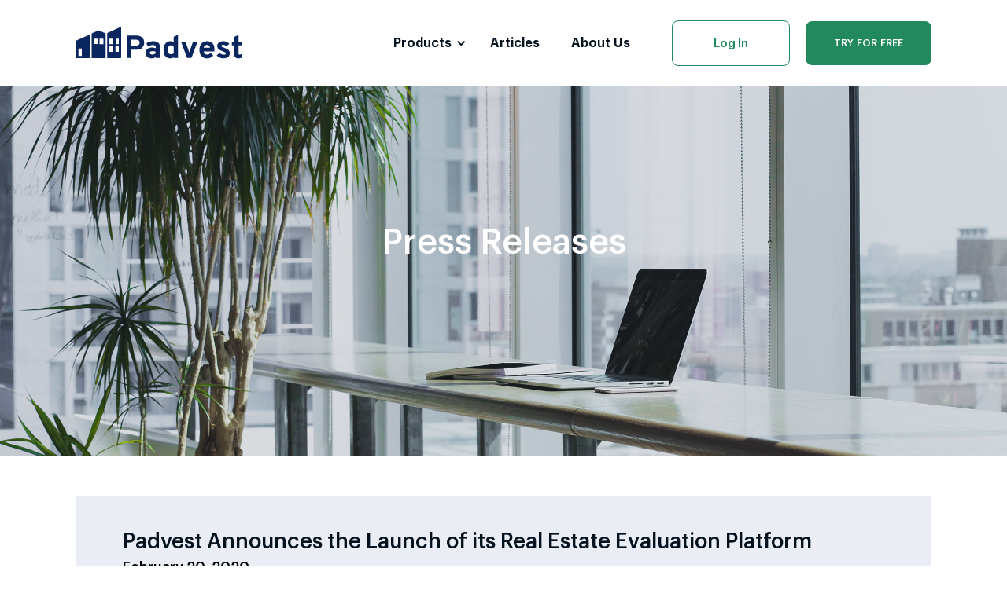

--- FILE ---
content_type: text/html
request_url: https://www.padvest.com/press-releases
body_size: 7519
content:
<!DOCTYPE html><!--  Last Published: Sun Mar 02 2025 10:04:57 GMT+0000 (Coordinated Universal Time)  -->
<html data-wf-page="621e9800d39b5619b2b0f628" data-wf-site="61f765b839f437598240db9c" lang="en">
<head>
  <meta charset="utf-8">
  <title>Press Releases</title>
  <meta content="Padvest enables you to make real estate investment decisions quickly based on data.Whether you are new to real estate investing or have already acquired a few properties, Padvest eliminates the guesswork so you can make winning investments." name="description">
  <meta content="Press Releases" property="og:title">
  <meta content="Padvest enables you to make real estate investment decisions quickly based on data.Whether you are new to real estate investing or have already acquired a few properties, Padvest eliminates the guesswork so you can make winning investments." property="og:description">
  <meta content="https://uploads-ssl.webflow.com/61f765b839f437598240db9c/6215adbff3c2b30f8a86ecef_press-releases.png" property="og:image">
  <meta content="Press Releases" property="twitter:title">
  <meta content="Padvest enables you to make real estate investment decisions quickly based on data.Whether you are new to real estate investing or have already acquired a few properties, Padvest eliminates the guesswork so you can make winning investments." property="twitter:description">
  <meta content="https://uploads-ssl.webflow.com/61f765b839f437598240db9c/6215adbff3c2b30f8a86ecef_press-releases.png" property="twitter:image">
  <meta property="og:type" content="website">
  <meta content="summary_large_image" name="twitter:card">
  <meta content="width=device-width, initial-scale=1" name="viewport">
  <link href="css/normalize.css" rel="stylesheet" type="text/css">
  <link href="css/webflow.css" rel="stylesheet" type="text/css">
  <link href="css/padvest-website.webflow.css" rel="stylesheet" type="text/css">
  <script type="text/javascript">!function(o,c){var n=c.documentElement,t=" w-mod-";n.className+=t+"js",("ontouchstart"in o||o.DocumentTouch&&c instanceof DocumentTouch)&&(n.className+=t+"touch")}(window,document);</script>
  <link href="images/favicon.png" rel="shortcut icon" type="image/x-icon">
  <link href="images/webclip.png" rel="apple-touch-icon">
  <script async="" src="https://www.googletagmanager.com/gtag/js?id=G-J6S73WVC4E"></script>
  <script type="text/javascript">window.dataLayer = window.dataLayer || [];function gtag(){dataLayer.push(arguments);}gtag('js', new Date());gtag('set', 'developer_id.dZGVlNj', true);gtag('config', 'G-J6S73WVC4E');</script><!--  Google tag (gtag.js)  -->
  <script async="" src="https://www.googletagmanager.com/gtag/js?id=G-J6S73WVC4E"></script>
  <script>
  window.dataLayer = window.dataLayer || [];
  function gtag(){dataLayer.push(arguments);}
  gtag('js', new Date());
  gtag('config', 'G-J6S73WVC4E');
</script>
  <!--  End Google Tag Manager  -->
  <script>
var _rollbarConfig = {
    accessToken: "6beedbad7cf049ccafade7d184e08b91",
    captureUncaught: true,
    captureUnhandledRejections: true,
    payload: {
        environment: "production"
    }
};
// Rollbar Snippet
!function(r){var e={};function o(n){if(e[n])return e[n].exports;var t=e[n]={i:n,l:!1,exports:{}};return r[n].call(t.exports,t,t.exports,o),t.l=!0,t.exports}o.m=r,o.c=e,o.d=function(r,e,n){o.o(r,e)||Object.defineProperty(r,e,{enumerable:!0,get:n})},o.r=function(r){"undefined"!=typeof Symbol&&Symbol.toStringTag&&Object.defineProperty(r,Symbol.toStringTag,{value:"Module"}),Object.defineProperty(r,"__esModule",{value:!0})},o.t=function(r,e){if(1&e&&(r=o(r)),8&e)return r;if(4&e&&"object"==typeof r&&r&&r.__esModule)return r;var n=Object.create(null);if(o.r(n),Object.defineProperty(n,"default",{enumerable:!0,value:r}),2&e&&"string"!=typeof r)for(var t in r)o.d(n,t,function(e){return r[e]}.bind(null,t));return n},o.n=function(r){var e=r&&r.__esModule?function(){return r.default}:function(){return r};return o.d(e,"a",e),e},o.o=function(r,e){return Object.prototype.hasOwnProperty.call(r,e)},o.p="",o(o.s=0)}([function(r,e,o){"use strict";var n=o(1),t=o(4);_rollbarConfig=_rollbarConfig||{},_rollbarConfig.rollbarJsUrl=_rollbarConfig.rollbarJsUrl||"https://cdn.rollbar.com/rollbarjs/refs/tags/v2.16.2/rollbar.min.js",_rollbarConfig.async=void 0===_rollbarConfig.async||_rollbarConfig.async;var a=n.setupShim(window,_rollbarConfig),l=t(_rollbarConfig);window.rollbar=n.Rollbar,a.loadFull(window,document,!_rollbarConfig.async,_rollbarConfig,l)},function(r,e,o){"use strict";var n=o(2);function t(r){return function(){try{return r.apply(this,arguments)}catch(r){try{console.error("[Rollbar]: Internal error",r)}catch(r){}}}}var a=0;function l(r,e){this.options=r,this._rollbarOldOnError=null;var o=a++;this.shimId=function(){return o},"undefined"!=typeof window&&window._rollbarShims&&(window._rollbarShims[o]={handler:e,messages:[]})}var i=o(3),s=function(r,e){return new l(r,e)},d=function(r){return new i(s,r)};function c(r){return t((function(){var e=this,o=Array.prototype.slice.call(arguments,0),n={shim:e,method:r,args:o,ts:new Date};window._rollbarShims[this.shimId()].messages.push(n)}))}l.prototype.loadFull=function(r,e,o,n,a){var l=!1,i=e.createElement("script"),s=e.getElementsByTagName("script")[0],d=s.parentNode;i.crossOrigin="",i.src=n.rollbarJsUrl,o||(i.async=!0),i.onload=i.onreadystatechange=t((function(){if(!(l||this.readyState&&"loaded"!==this.readyState&&"complete"!==this.readyState)){i.onload=i.onreadystatechange=null;try{d.removeChild(i)}catch(r){}l=!0,function(){var e;if(void 0===r._rollbarDidLoad){e=new Error("rollbar.js did not load");for(var o,n,t,l,i=0;o=r._rollbarShims[i++];)for(o=o.messages||[];n=o.shift();)for(t=n.args||[],i=0;i<t.length;++i)if("function"==typeof(l=t[i])){l(e);break}}"function"==typeof a&&a(e)}()}})),d.insertBefore(i,s)},l.prototype.wrap=function(r,e,o){try{var n;if(n="function"==typeof e?e:function(){return e||{}},"function"!=typeof r)return r;if(r._isWrap)return r;if(!r._rollbar_wrapped&&(r._rollbar_wrapped=function(){o&&"function"==typeof o&&o.apply(this,arguments);try{return r.apply(this,arguments)}catch(o){var e=o;throw e&&("string"==typeof e&&(e=new String(e)),e._rollbarContext=n()||{},e._rollbarContext._wrappedSource=r.toString(),window._rollbarWrappedError=e),e}},r._rollbar_wrapped._isWrap=!0,r.hasOwnProperty))for(var t in r)r.hasOwnProperty(t)&&(r._rollbar_wrapped[t]=r[t]);return r._rollbar_wrapped}catch(e){return r}};for(var u="log,debug,info,warn,warning,error,critical,global,configure,handleUncaughtException,handleAnonymousErrors,handleUnhandledRejection,captureEvent,captureDomContentLoaded,captureLoad".split(","),p=0;p<u.length;++p)l.prototype[u[p]]=c(u[p]);r.exports={setupShim:function(r,e){if(r){var o=e.globalAlias||"Rollbar";if("object"==typeof r[o])return r[o];r._rollbarShims={},r._rollbarWrappedError=null;var a=new d(e);return t((function(){e.captureUncaught&&(a._rollbarOldOnError=r.onerror,n.captureUncaughtExceptions(r,a,!0),e.wrapGlobalEventHandlers&&n.wrapGlobals(r,a,!0)),e.captureUnhandledRejections&&n.captureUnhandledRejections(r,a,!0);var t=e.autoInstrument;return!1!==e.enabled&&(void 0===t||!0===t||"object"==typeof t&&t.network)&&r.addEventListener&&(r.addEventListener("load",a.captureLoad.bind(a)),r.addEventListener("DOMContentLoaded",a.captureDomContentLoaded.bind(a))),r[o]=a,a}))()}},Rollbar:d}},function(r,e,o){"use strict";function n(r,e,o,n){r._rollbarWrappedError&&(n[4]||(n[4]=r._rollbarWrappedError),n[5]||(n[5]=r._rollbarWrappedError._rollbarContext),r._rollbarWrappedError=null);var t=e.handleUncaughtException.apply(e,n);o&&o.apply(r,n),"anonymous"===t&&(e.anonymousErrorsPending+=1)}function t(r,e,o){if(e.hasOwnProperty&&e.hasOwnProperty("addEventListener")){for(var n=e.addEventListener;n._rollbarOldAdd&&n.belongsToShim;)n=n._rollbarOldAdd;var t=function(e,o,t){n.call(this,e,r.wrap(o),t)};t._rollbarOldAdd=n,t.belongsToShim=o,e.addEventListener=t;for(var a=e.removeEventListener;a._rollbarOldRemove&&a.belongsToShim;)a=a._rollbarOldRemove;var l=function(r,e,o){a.call(this,r,e&&e._rollbar_wrapped||e,o)};l._rollbarOldRemove=a,l.belongsToShim=o,e.removeEventListener=l}}r.exports={captureUncaughtExceptions:function(r,e,o){if(r){var t;if("function"==typeof e._rollbarOldOnError)t=e._rollbarOldOnError;else if(r.onerror){for(t=r.onerror;t._rollbarOldOnError;)t=t._rollbarOldOnError;e._rollbarOldOnError=t}e.handleAnonymousErrors();var a=function(){var o=Array.prototype.slice.call(arguments,0);n(r,e,t,o)};o&&(a._rollbarOldOnError=t),r.onerror=a}},captureUnhandledRejections:function(r,e,o){if(r){"function"==typeof r._rollbarURH&&r._rollbarURH.belongsToShim&&r.removeEventListener("unhandledrejection",r._rollbarURH);var n=function(r){var o,n,t;try{o=r.reason}catch(r){o=void 0}try{n=r.promise}catch(r){n="[unhandledrejection] error getting `promise` from event"}try{t=r.detail,!o&&t&&(o=t.reason,n=t.promise)}catch(r){}o||(o="[unhandledrejection] error getting `reason` from event"),e&&e.handleUnhandledRejection&&e.handleUnhandledRejection(o,n)};n.belongsToShim=o,r._rollbarURH=n,r.addEventListener("unhandledrejection",n)}},wrapGlobals:function(r,e,o){if(r){var n,a,l="EventTarget,Window,Node,ApplicationCache,AudioTrackList,ChannelMergerNode,CryptoOperation,EventSource,FileReader,HTMLUnknownElement,IDBDatabase,IDBRequest,IDBTransaction,KeyOperation,MediaController,MessagePort,ModalWindow,Notification,SVGElementInstance,Screen,TextTrack,TextTrackCue,TextTrackList,WebSocket,WebSocketWorker,Worker,XMLHttpRequest,XMLHttpRequestEventTarget,XMLHttpRequestUpload".split(",");for(n=0;n<l.length;++n)r[a=l[n]]&&r[a].prototype&&t(e,r[a].prototype,o)}}}},function(r,e,o){"use strict";function n(r,e){this.impl=r(e,this),this.options=e,function(r){for(var e=function(r){return function(){var e=Array.prototype.slice.call(arguments,0);if(this.impl[r])return this.impl[r].apply(this.impl,e)}},o="log,debug,info,warn,warning,error,critical,global,configure,handleUncaughtException,handleAnonymousErrors,handleUnhandledRejection,_createItem,wrap,loadFull,shimId,captureEvent,captureDomContentLoaded,captureLoad".split(","),n=0;n<o.length;n++)r[o[n]]=e(o[n])}(n.prototype)}n.prototype._swapAndProcessMessages=function(r,e){var o,n,t;for(this.impl=r(this.options);o=e.shift();)n=o.method,t=o.args,this[n]&&"function"==typeof this[n]&&("captureDomContentLoaded"===n||"captureLoad"===n?this[n].apply(this,[t[0],o.ts]):this[n].apply(this,t));return this},r.exports=n},function(r,e,o){"use strict";r.exports=function(r){return function(e){if(!e&&!window._rollbarInitialized){for(var o,n,t=(r=r||{}).globalAlias||"Rollbar",a=window.rollbar,l=function(r){return new a(r)},i=0;o=window._rollbarShims[i++];)n||(n=o.handler),o.handler._swapAndProcessMessages(l,o.messages);window[t]=n,window._rollbarInitialized=!0}}}}]);
// End Rollbar Snippet
</script>
  <!--  Mixpanel  -->
  <script type="text/javascript">
(function(f,b){if(!b.__SV){var e,g,i,h;window.mixpanel=b;b._i=[];b.init=function(e,f,c){function g(a,d){var b=d.split(".");2==b.length&&(a=a[b[0]],d=b[1]);a[d]=function(){a.push([d].concat(Array.prototype.slice.call(arguments,0)))}}var a=b;"undefined"!==typeof c?a=b[c]=[]:c="mixpanel";a.people=a.people||[];a.toString=function(a){var d="mixpanel";"mixpanel"!==c&&(d+="."+c);a||(d+=" (stub)");return d};a.people.toString=function(){return a.toString(1)+".people (stub)"};i="disable time_event track track_pageview track_links track_forms track_with_groups add_group set_group remove_group register register_once alias unregister identify name_tag set_config reset opt_in_tracking opt_out_tracking has_opted_in_tracking has_opted_out_tracking clear_opt_in_out_tracking start_batch_senders people.set people.set_once people.unset people.increment people.append people.union people.track_charge people.clear_charges people.delete_user people.remove".split(" ");
for(h=0;h<i.length;h++)g(a,i[h]);var j="set set_once union unset remove delete".split(" ");a.get_group=function(){function b(c){d[c]=function(){call2_args=arguments;call2=[c].concat(Array.prototype.slice.call(call2_args,0));a.push([e,call2])}}for(var d={},e=["get_group"].concat(Array.prototype.slice.call(arguments,0)),c=0;c<j.length;c++)b(j[c]);return d};b._i.push([e,f,c])};b.__SV=1.2;e=f.createElement("script");e.type="text/javascript";e.async=!0;e.src="undefined"!==typeof MIXPANEL_CUSTOM_LIB_URL?
MIXPANEL_CUSTOM_LIB_URL:"file:"===f.location.protocol&&"//cdn.mxpnl.com/libs/mixpanel-2-latest.min.js".match(/^\/\//)?"https://cdn.mxpnl.com/libs/mixpanel-2-latest.min.js":"//cdn.mxpnl.com/libs/mixpanel-2-latest.min.js";g=f.getElementsByTagName("script")[0];g.parentNode.insertBefore(e,g)}})(document,window.mixpanel||[]);
// Enabling the debug mode flag is useful during implementation,
// but it's recommended you remove it for production
mixpanel.init('cfd374d7a551b9333ebff29a5c41b4df'); 
mixpanel.track('Visited website');
</script>
  <!--  Hotjar Tracking Code for www.padvest.com  -->
  <script>
    (function(h,o,t,j,a,r){
        h.hj=h.hj||function(){(h.hj.q=h.hj.q||[]).push(arguments)};
        h._hjSettings={hjid:1777029,hjsv:6};
        a=o.getElementsByTagName('head')[0];
        r=o.createElement('script');r.async=1;
        r.src=t+h._hjSettings.hjid+j+h._hjSettings.hjsv;
        a.appendChild(r);
    })(window,document,'https://static.hotjar.com/c/hotjar-','.js?sv=');
</script>
  <!--  Facebook  -->
  <!--  Meta Pixel Code  -->
  <script>
!function(f,b,e,v,n,t,s)
{if(f.fbq)return;n=f.fbq=function(){n.callMethod?
n.callMethod.apply(n,arguments):n.queue.push(arguments)};
if(!f._fbq)f._fbq=n;n.push=n;n.loaded=!0;n.version='2.0';
n.queue=[];t=b.createElement(e);t.async=!0;
t.src=v;s=b.getElementsByTagName(e)[0];
s.parentNode.insertBefore(t,s)}(window, document,'script',
'https://connect.facebook.net/en_US/fbevents.js');
fbq('init', '662289551284164');
fbq('track', 'PageView');
</script>
  <noscript><img height="1" width="1" style="display:none" src="https://www.facebook.com/tr?id=662289551284164&ev=PageView&noscript=1"></noscript>
  <!--  End Meta Pixel Code  -->
  <!--  Google sign-in  -->
  <!--  MP  -->
  <script id="mcjs">!function(c,h,i,m,p){m=c.createElement(h),p=c.getElementsByTagName(h)[0],m.async=1,m.src=i,p.parentNode.insertBefore(m,p)}(document,"script","https://chimpstatic.com/mcjs-connected/js/users/894b7156dab6b89705285b6e8/0d2c16cde7398d473bc0868ea.js");</script>
  <style>
  .w-form-label a, .exit-modal-link {color: #000;}
  @media (min-width: 1441px) and (max-width: 1919px) {
   .home-wrap-grid.research-feature-3.reverse {
         max-width: 85%;
    }
  }
</style>
  <style>
#v--footer {clip-path: ellipse(75% 100% at center top);}
</style>
<script
    async
    crossorigin="anonymous"
    data-clerk-publishable-key="pk_live_Y2xlcmsucGFkdmVzdC5jb20k"
    src="https://clerk.padvest.com/npm/@clerk/clerk-js@5/dist/clerk.browser.js" type="text/javascript"
  ></script>
  </head>
<body class="body">
  
  <div class="main-navigations-container">
    <div class="main-navigations-container">
      <div data-collapse="medium" data-animation="default" data-duration="400" data-easing="ease" data-easing2="ease" role="banner" class="navigation w-nav">
        <div class="wrapper navigation-wrapper">
          <div class="navigation-left">
            <a href="index.html" class="navbar-brand w-nav-brand"><img src="images/logo.svg" loading="lazy" width="250" height="0" alt="Padvest" class="image contain"></a>
            <nav role="navigation" class="navigation-menu w-nav-menu">
              <div data-hover="true" data-delay="0" class="dropdown w-dropdown">
                <div class="dropdown-toggle w-dropdown-toggle">
                  <div class="dropdown-arrow w-icon-dropdown-toggle"></div>
                  <div class="text-block-4">Products</div>
                </div>
                <nav class="dropdown-list w-dropdown-list">
                  <div class="dropdown-list-full-wrapper">
                    <div class="navigation-drop-container">
                      <div class="navigation-column">
                        <a href="research.html" class="navigation-link-block-mob w-inline-block">
                          <div class="nav-content-wrap">
                            <div class="nav-title">Research</div>
                            <div class="text-block-12">Discover and research deals</div>
                          </div>
                        </a>
                      </div>
                      <div class="navigation-column">
                        <a href="syndicates.html" class="navigation-link-block-mob w-inline-block">
                          <div class="nav-content-wrap">
                            <div class="nav-title">Syndicates</div>
                            <div class="text-block-13">Create and join syndicates</div>
                          </div>
                        </a>
                      </div>
                      <div class="navigation-column">
                        <a href="management.html" class="navigation-link-block-mob w-inline-block">
                          <div class="nav-content-wrap">
                            <div class="nav-title">Management</div>
                            <div class="text-block-15">Simplify Operations of Your Portfolio</div>
                          </div>
                        </a>
                      </div>
                    </div>
                  </div>
                </nav>
              </div>
              <a href="articles.html" class="nav-link w-nav-link">Articles</a>
              <a href="about-us.html" class="nav-link w-nav-link">About Us</a>
            </nav>
          </div>
          <div class="navigation-right">
            <a href="https://app.padvest.com" class="nav-link border-button w-nav-link">Log In</a>
            <a data-w-id="15fedc78-1802-7fae-6ccf-a3b6a90a7aae" href="#" class="navigation-button _12-px-padding nav-button w-button">TRY FOR FREE</a>
          </div>
        </div>
      </div>
      <div data-collapse="medium" data-animation="default" data-duration="400" data-easing="ease" data-easing2="ease" role="banner" class="navigation-mob w-nav">
        <div class="wrapper navbar-wrapper">
          <a href="index.html" class="brand w-nav-brand"><img src="images/logo.svg" loading="lazy" alt="" class="image contain"></a>
          <nav role="navigation" class="mobile-nav w-nav-menu">
            <div class="mobile-nav-inner-flex">
              <div data-hover="false" data-delay="0" class="mobile-dropdown w-dropdown">
                <div class="mobile-toggle w-dropdown-toggle">
                  <div class="w-icon-dropdown-toggle"></div>
                  <div>Products</div>
                </div>
                <nav class="dropdown-list-mob w-dropdown-list">
                  <a href="research.html" class="navigation-link-block-mob w-inline-block">
                    <div class="nav-content-wrap">
                      <div class="nav-text">Research</div>
                    </div>
                  </a>
                  <a href="syndicates.html" class="navigation-link-block-mob w-inline-block">
                    <div class="nav-content-wrap">
                      <div class="nav-text">Syndicates</div>
                    </div>
                  </a>
                  <a href="#" class="navigation-link-block-mob w-inline-block">
                    <div class="nav-content-wrap">
                      <div class="nav-text">Management</div>
                    </div>
                  </a>
                </nav>
              </div>
              <a href="articles.html" class="mobile-nav-link w-nav-link">Articles</a>
              <a href="about-us.html" class="mobile-nav-link w-nav-link">About Us</a>
              <a href="https://app.padvest.com/login" class="mobile-nav-link w-nav-link">Log In</a>
              <a data-w-id="15fedc78-1802-7fae-6ccf-a3b6a90a7b02" href="#" target="_blank" class="button button-padding nav-button w-button">TRY FOR FREEE</a>
            </div>
          </nav>
          <div class="menu-button-mob w-nav-button">
            <div class="w-icon-nav-menu"></div>
          </div>
        </div>
      </div>
    </div>
  </div>
  <div class="press-release-head">
    <h2 class="hero-white white-centered-copy">Press Releases</h2>
  </div>
  <div class="press-section">
    <div class="wrapper">
      <div class="press-feature">
        <div class="list-one beige-background">
          <div class="press-heading-feature">
            <a href="padvest-announces-the-launch-of-its-real-estate-evaluation-platform.html" class="w-inline-block">
              <div class="press-title">Padvest Announces the Launch of its Real Estate Evaluation Platform<br></div>
            </a>
            <div class="date">February 20, 2020</div>
            <p class="press-text-description">Padvest today announces the launch of its online platform for investors to easily and quickly evaluate real estate properties in the United States. With Padvest, new and seasoned investors can confidently decide on their next investment property in minutes.</p>
            <a href="padvest-announces-the-launch-of-its-real-estate-evaluation-platform.html" class="press-button w-button">READ PRESS RELEASE</a>
          </div>
        </div>
      </div>
    </div>
  </div>
  <div class="content-block-interior">
    <div class="wrapper home-1-email-wrapper"></div>
  </div>
  <div class="footer-image"><img src="images/footer-full-image-1.jpg" loading="lazy" sizes="(max-width: 3925px) 100vw, 3925px" srcset="images/footer-full-image-1-p-500.jpeg 500w, images/footer-full-image-1-p-800.jpeg 800w, images/footer-full-image-1-p-2000.jpeg 2000w, images/footer-full-image-1-p-2600.jpeg 2600w, images/footer-full-image-1-p-3200.jpeg 3200w, images/footer-full-image-1.jpg 3925w" alt="" class="computer-image"></div>
  <div id="v--footer" class="section-footer-clip-path">
    <div class="footer-cta-container w-container">
      <h3 class="footer-cta-h3">Invest in Real Estate with Confidence</h3>
    </div>
    <a href="#" class="footer-cta-button w-button">TRY PADVEST FOR FREE</a>
  </div>
  <div class="footer-curve-blue">
    <div class="div-block"></div>
  </div>
  <div class="footer---version-one">
    <div class="wrapper footer-wrapper">
      <div class="footer-up">
        <div class="footer-main-column">
          <a href="index.html" class="footer-logo w-inline-block"><img src="images/logo.svg" loading="lazy" width="300" alt="Padvest" class="image contain"></a>
        </div>
        <div class="footer-columns-container">
          <div class="footer-column">
            <div class="footer-column-heading-wrapper">
              <h5>Navigate</h5>
            </div>
            <a href="research.html" class="footer-link">Research</a>
            <a href="syndicates.html" class="footer-link">Syndicates</a>
            <a href="management.html" class="footer-link">Management</a>
          </div>
          <div class="footer-column">
            <div class="footer-column-heading-wrapper">
              <h5>Resources<br></h5>
            </div>
            <a href="articles.html" class="footer-link">Articles</a>
            <a href="faqs.html" class="footer-link">FAQ</a>
            <a href="press-releases.html" aria-current="page" class="footer-link w--current">Press Releases</a>
          </div>
          <div class="footer-column">
            <div class="footer-column-heading-wrapper">
              <h5>Company</h5>
            </div>
            <a href="about-us.html" class="footer-link">About Us</a>
            <a href="http://careers.padvest.com/" target="_blank" class="footer-link">Careers</a>
            <a href="legal/privacy-policy.html" class="footer-link">Privacy Policy</a>
            <a href="legal/terms.html" class="footer-link">Terms of Use</a>
          </div>
          <div class="footer-column">
            <div class="footer-column-heading-wrapper">
              <h5>Contact Us</h5>
            </div>
            <a href="contact-us.html" class="footer-link">Contact Us</a>
            <a href="contact-us.html" class="footer-link">Support</a>
            <a href="contact-us.html" class="footer-link">Media Inquiries</a>
          </div>
        </div>
      </div>
      <div class="footer-down">
        <div class="footer-line"></div>
        <div class="foote-down-text-and-social-container">
          <div class="text-block-center _14-px footer-down-text">© 2022 Padvest Corporation. All Rights. Reserved.</div>
          <div class="footer-social-icons">
            <a href="https://www.facebook.com/padvest" target="_blank" class="footer-social-link w-inline-block"><img src="images/Vector-3.svg" loading="lazy" alt="" class="image contain"></a>
            <a href="https://www.instagram.com/padvest" target="_blank" class="footer-social-link w-inline-block"><img src="images/Group-897.svg" loading="lazy" alt="" class="image contain"></a>
            <a href="https://www.linkedin.com/company/padvest" target="_blank" class="footer-social-link w-inline-block"><img src="images/Vector-1.svg" loading="lazy" alt="" class="image contain"></a>
            <a href="https://twitter.com/padvest" target="_blank" class="footer-social-link w-inline-block"><img src="images/Vector-2.svg" loading="lazy" alt="" class="image contain"></a>
          </div>
        </div>
      </div>
    </div>
  </div>
  <script src="https://d3e54v103j8qbb.cloudfront.net/js/jquery-3.5.1.min.dc5e7f18c8.js?site=61f765b839f437598240db9c" type="text/javascript" integrity="sha256-9/aliU8dGd2tb6OSsuzixeV4y/faTqgFtohetphbbj0=" crossorigin="anonymous"></script>
  <script src="js/webflow.js" type="text/javascript"></script>
  <!-- script src="https://app.padvest.com/assets/webflow-scripts/check-user.js?v=2"></script -->
  <script src="js/clerk-auth.js"></script>
</body>
</html>

--- FILE ---
content_type: text/css
request_url: https://www.padvest.com/css/padvest-website.webflow.css
body_size: 35776
content:
:root {
  --dim-grey: #6b6768;
  --black: #04121f;
  --floral-white-2: #f8f4ee;
  --goldenrod: #ecb22d;
  --medium-sea-green: #2cae76;
  --antique-white: #d8cbb7;
  --floral-white: #f8f4ee;
  --dark-slate-grey: #1f6679;
}

.w-layout-grid {
  grid-row-gap: 16px;
  grid-column-gap: 16px;
  grid-template-rows: auto auto;
  grid-template-columns: 1fr 1fr;
  grid-auto-columns: 1fr;
  display: grid;
}

.w-checkbox {
  margin-bottom: 5px;
  padding-left: 20px;
  display: block;
}

.w-checkbox:before {
  content: " ";
  grid-area: 1 / 1 / 2 / 2;
  display: table;
}

.w-checkbox:after {
  content: " ";
  clear: both;
  grid-area: 1 / 1 / 2 / 2;
  display: table;
}

.w-checkbox-input {
  float: left;
  margin: 4px 0 0 -20px;
  line-height: normal;
}

.w-checkbox-input--inputType-custom {
  border: 1px solid #ccc;
  border-radius: 2px;
  width: 12px;
  height: 12px;
}

.w-checkbox-input--inputType-custom.w--redirected-checked {
  background-color: #3898ec;
  background-image: url('https://d3e54v103j8qbb.cloudfront.net/static/custom-checkbox-checkmark.589d534424.svg');
  background-position: 50%;
  background-repeat: no-repeat;
  background-size: cover;
  border-color: #3898ec;
}

.w-checkbox-input--inputType-custom.w--redirected-focus {
  box-shadow: 0 0 3px 1px #3898ec;
}

.w-pagination-wrapper {
  flex-wrap: wrap;
  justify-content: center;
  display: flex;
}

.w-pagination-previous, .w-pagination-next {
  color: #333;
  background-color: #fafafa;
  border: 1px solid #ccc;
  border-radius: 2px;
  margin-left: 10px;
  margin-right: 10px;
  padding: 9px 20px;
  font-size: 14px;
  display: block;
}

body {
  color: var(--dim-grey);
  font-family: Plusjakartadisplay, sans-serif;
  font-size: 18px;
  font-weight: 400;
  line-height: 30px;
}

h1 {
  color: var(--black);
  margin-top: 0;
  margin-bottom: 0;
  font-size: 64px;
  font-weight: 700;
  line-height: 80px;
}

h2 {
  color: var(--black);
  margin-top: 0;
  margin-bottom: 0;
  font-size: 48px;
  font-weight: 500;
  line-height: 60px;
}

h3 {
  color: var(--black);
  margin-top: 0;
  margin-bottom: 0;
  font-size: 32px;
  font-weight: 700;
  line-height: 40px;
}

h4 {
  color: var(--black);
  margin-top: 0;
  margin-bottom: 0;
  font-size: 24px;
  font-weight: 500;
  line-height: 32px;
}

h5 {
  color: var(--black);
  margin-top: 0;
  margin-bottom: 0;
  font-size: 18px;
  font-weight: 500;
  line-height: 28px;
}

h6 {
  color: var(--black);
  margin-top: 0;
  margin-bottom: 0;
  font-size: 16px;
  font-weight: 500;
  line-height: 28px;
}

p {
  margin-bottom: 10px;
}

a {
  text-decoration: none;
}

ul, ol {
  margin-top: 0;
  margin-bottom: 10px;
  padding-left: 40px;
}

li {
  margin-bottom: 5px;
}

em {
  font-style: italic;
}

blockquote {
  border-left: 5px solid #e2e2e2;
  margin-bottom: 10px;
  padding: 10px 20px;
  font-size: 18px;
  line-height: 22px;
}

figure {
  margin-bottom: 10px;
}

figcaption {
  text-align: center;
  margin-top: 5px;
}

.white {
  color: #fff;
}

.white.blog-hero-heading-text {
  font-family: Graphik, sans-serif;
  font-weight: 600;
}

.white.header-feature {
  font-family: Graphik, sans-serif;
}

.white.article-title {
  font-size: 48px;
}

.hero-h1 {
  color: #fff;
  font-family: Graphik, sans-serif;
  font-size: 40px;
  font-weight: 600;
  line-height: 50px;
}

.hero-h1.white.about-2-hero-text {
  padding-top: 75px;
}

.h2-40-px {
  font-size: 40px;
  font-weight: 700;
  line-height: 56px;
}

.medium {
  font-weight: 500;
}

.home-1-hero-section {
  background-image: url('../images/gradient-bg.png');
  background-position: 0 0;
  background-size: cover;
  height: auto;
  padding-top: 62px;
  padding-bottom: 81px;
  position: static;
  overflow: visible;
}

.wrapper {
  justify-content: space-between;
  align-items: center;
  width: 85%;
  max-width: 100%;
  margin-left: auto;
  margin-right: auto;
  padding-top: 0;
  padding-bottom: 0;
  display: flex;
}

.wrapper.home-1-logos-grid {
  grid-column-gap: 75px;
  grid-row-gap: 16px;
  grid-template-rows: auto;
  grid-template-columns: 1fr 1fr 1fr 1fr 1fr 1fr;
  grid-auto-columns: 1fr;
  display: grid;
}

.wrapper.home-1-email-wrapper {
  flex-direction: column;
  justify-content: center;
  align-items: center;
  padding-bottom: 0;
  font-family: Graphik, sans-serif;
}

.wrapper.home-research-wrapper {
  padding-top: 180px;
}

.wrapper.home-research-wrapper.reverse {
  flex-direction: row-reverse;
  padding-top: 0;
  padding-bottom: 0;
}

.wrapper.home-1-features {
  grid-column-gap: 120px;
  grid-row-gap: 16px;
  grid-template-rows: auto;
  grid-template-columns: 1fr 1fr 1fr;
  grid-auto-columns: 1fr;
  display: grid;
}

.wrapper.home-1-cta-wrapper {
  width: 85%;
  padding-top: 25px;
  padding-bottom: 60px;
  font-family: Graphik, sans-serif;
}

.wrapper.home-1-testimonial-wrapper {
  flex-direction: column;
  align-items: stretch;
  padding-top: 160px;
  padding-bottom: 100px;
}

.wrapper.home-1-subscribe-wrapper {
  align-items: flex-end;
  padding-top: 160px;
  padding-bottom: 160px;
}

.wrapper.footer-wrapper {
  flex-direction: column;
  align-items: stretch;
  padding-top: 100px;
  padding-bottom: 60px;
}

.wrapper.footer-wrapper.extra-top-padding {
  padding-top: 370px;
}

.wrapper.home-2-logos-wrapper {
  flex-direction: column;
  justify-content: center;
}

.wrapper.home-2-revenue-wrapper {
  padding-top: 70px;
}

.wrapper.home-2-tabs-wrapper {
  flex-direction: column;
  justify-content: center;
  padding-top: 160px;
}

.wrapper.home-2-slider-wrapper {
  background-color: #0000;
  flex-direction: column;
  justify-content: center;
  max-width: 750px;
  padding-bottom: 160px;
}

.wrapper.home-2-integration-wrapper {
  flex-direction: column;
  justify-content: center;
  padding-top: 230px;
  padding-bottom: 200px;
  position: relative;
}

.wrapper.home-3-hero-wrapper {
  flex-direction: column;
  align-items: stretch;
  max-width: 1100px;
  padding-bottom: 480px;
  padding-left: 100px;
  position: relative;
}

.wrapper.boxes-wrapper {
  flex-direction: column;
  align-items: stretch;
  max-width: 1100px;
  padding-top: 0;
  padding-bottom: 0;
  padding-left: 100px;
  position: relative;
}

.wrapper.home-3-customer-top {
  padding-bottom: 0;
}

.wrapper.home-3-logos-wrapper {
  flex-direction: column;
  align-items: flex-start;
}

.wrapper.home-3-features-wrapper {
  align-items: flex-start;
}

.wrapper.home-3-integrations-wrapper {
  background-color: #04121f;
  border-radius: 12px;
  padding: 160px 8% 160px 5%;
  position: relative;
  overflow: hidden;
}

.wrapper.home-3-subscribe-wrapper {
  flex-direction: column;
  align-items: flex-start;
  padding-top: 160px;
  position: relative;
}

.wrapper.home-2-blog-wrapper {
  flex-direction: column;
  justify-content: center;
  padding-bottom: 0;
}

.wrapper.about-1-culture-wrapper {
  align-items: stretch;
}

.wrapper.about-1-milestone-wrapper {
  flex-direction: column;
  align-items: flex-start;
}

.wrapper.about-1-value-wrapper, .wrapper.about-1-location-wrapper {
  flex-direction: column;
  justify-content: center;
}

.wrapper.about-2-images-wrapper {
  flex-direction: column;
  align-items: stretch;
  padding-top: 0;
  padding-bottom: 40px;
}

.wrapper.about-1-hiring-wrapper {
  flex-direction: column;
  justify-content: center;
  max-width: 960px;
  padding-top: 160px;
  padding-bottom: 160px;
}

.wrapper.about-2-hero {
  padding-bottom: 440px;
}

.wrapper.about-2-numbers-wrapper {
  flex-direction: column;
  justify-content: center;
  max-width: 700px;
  padding-top: 120px;
}

.wrapper.about-2-benefits-wrapper {
  flex-direction: column;
  justify-content: center;
  max-width: 700px;
  padding-top: 160px;
  padding-bottom: 160px;
}

.wrapper.about-2-hiring-wrapper {
  flex-direction: column;
  justify-content: center;
  margin-top: 45px;
  padding-top: 0;
}

.wrapper.about-3-vision-wrapper {
  flex-direction: column;
  align-items: flex-start;
  padding-top: 110px;
  padding-bottom: 110px;
}

.wrapper.about-3-team-wrapper {
  flex-direction: column;
  justify-content: center;
  align-items: flex-start;
  padding-top: 150px;
  padding-bottom: 0;
}

.wrapper.pricing-1-hero-wrapper {
  flex-direction: column;
  justify-content: center;
  padding-top: 100px;
  padding-bottom: 310px;
}

.wrapper.pricing-1-tables-wrapper {
  grid-column-gap: 30px;
  grid-row-gap: 16px;
  grid-template-rows: auto;
  grid-template-columns: 1fr 1fr 1fr;
  grid-auto-columns: 1fr;
  align-items: stretch;
  margin-top: -230px;
  padding-top: 0;
  position: relative;
}

.wrapper.pricing-1-plans-wrapper {
  flex-direction: column;
  align-items: flex-end;
}

.wrapper.pricing-1-faq {
  text-align: center;
  flex-direction: column;
  justify-content: center;
  max-width: 620px;
  padding-bottom: 20px;
}

.wrapper.faq-main {
  max-width: 1600px;
  padding-top: 0;
}

.wrapper.pricing-1-logos-wrapper {
  flex-direction: column;
  justify-content: center;
}

.wrapper.pricing-2-hero-wrapper {
  align-items: stretch;
  padding-top: 0;
}

.wrapper.pricing-case-study-wrapper {
  align-items: flex-start;
  max-width: 1000px;
}

.wrapper.faq-wrapper {
  align-items: flex-start;
}

.wrapper.pricing-3-hero-wrapper {
  flex-direction: column;
  justify-content: center;
  max-width: 760px;
  padding-bottom: 160px;
}

.wrapper.pricing-3-features-wrapper {
  flex-direction: column;
  justify-content: center;
  max-width: 600px;
  padding-top: 160px;
  padding-bottom: 160px;
}

.wrapper.pricing-2-faq-up {
  flex-direction: column;
  justify-content: center;
  max-width: 640px;
  padding-top: 160px;
  padding-bottom: 60px;
}

.wrapper.pricing-3-faq-wrapper {
  justify-content: center;
  padding-top: 0;
}

.wrapper.blog-latest-wrapper {
  border-bottom: 1px solid #e5e5e5;
}

.wrapper.blog-section-wrapper {
  flex-direction: column;
  justify-content: center;
  align-items: center;
}

.wrapper.contact-hero {
  max-width: 760px;
  padding-bottom: 400px;
}

.wrapper.contact-form-wrapper {
  background-color: var(--black);
  border-radius: 8px;
  max-width: 760px;
  margin-top: -350px;
  padding: 50px;
  overflow: hidden;
  box-shadow: 0 60px 80px #0000000d;
}

.wrapper.contact-info {
  max-width: 760px;
  padding-top: 60px;
  padding-bottom: 160px;
}

.wrapper.blog-post-rich-text-wrapper {
  border-bottom: 1px solid #e5e5e5;
  flex-direction: column;
  justify-content: center;
  align-items: flex-end;
  max-width: 1600px;
  padding-top: 59px;
  padding-bottom: 30px;
}

.wrapper.recent-blog-posts {
  flex-direction: column;
  justify-content: center;
  padding-top: 120px;
}

.wrapper.presentation-hero-wrapper {
  position: relative;
}

.wrapper.presentation-home-page-wrapper {
  flex-direction: column;
  justify-content: center;
}

.wrapper.presentation-pricing-wrapper {
  z-index: 10;
  flex-direction: column;
  justify-content: center;
  margin-top: 0;
  padding-top: 0;
  padding-bottom: 0;
  position: relative;
}

.wrapper.presentation-about-wrapper {
  flex-direction: column;
  justify-content: center;
}

.wrapper.navbar-wrapper {
  padding-top: 25px;
  padding-bottom: 25px;
}

.wrapper.about-3-hero-wrapper {
  flex-direction: column;
  justify-content: center;
  align-items: flex-start;
}

.wrapper.integrate-wrapper {
  padding-top: 60px;
  padding-bottom: 60px;
}

.wrapper.home-1-blog-wrapper {
  align-items: flex-start;
  padding-bottom: 160px;
}

.wrapper.styleguide {
  display: block;
}

.wrapper.instruction-heading-container {
  justify-content: center;
}

.wrapper.instruction {
  flex-direction: column;
  align-items: flex-start;
}

.wrapper.changelog {
  flex-direction: column;
  justify-content: center;
}

.wrapper.updates {
  grid-column-gap: 16px;
  grid-row-gap: 16px;
  border: 4px solid var(--black);
  grid-template-rows: auto;
  grid-template-columns: .5fr 1fr;
  grid-auto-columns: 1fr;
  justify-content: flex-start;
  align-items: start;
  margin-top: 100px;
  margin-bottom: 0;
  padding: 40px;
  display: grid;
}

.wrapper.license {
  flex-direction: column;
  align-items: flex-start;
  padding-bottom: 0;
}

.wrapper.about-1-hero-wrapper {
  padding-bottom: 140px;
  position: relative;
}

.wrapper.navigation-wrapper {
  justify-content: flex-start;
  max-width: 1600px;
  padding-top: 20px;
  padding-bottom: 20px;
  position: relative;
}

.home-1-hero-left {
  width: 47%;
  max-width: 620px;
}

.home-1-hero-heading-wrapper {
  margin-bottom: 24px;
}

.home-1-text-wrapper {
  margin-bottom: 32px;
}

.button {
  color: #0c1142;
  text-align: center;
  background-color: #fff;
  border-radius: 8px;
  padding: 20px 32px;
  font-size: 15px;
  font-weight: 500;
  line-height: 22px;
  transition: background-color .2s;
}

.button:hover {
  background-color: #fff;
}

.button.button-padding {
  color: #fff;
  background-color: #21895d;
  border-style: none;
  padding: 16px 35px;
  font-size: 13px;
  transition-duration: .5s;
}

.button.button-padding._100 {
  width: 100%;
}

.button.button-padding.nav-button {
  margin-left: 20px;
  font-size: 13px;
}

.button.button-padding.nav-button.button-hover-white {
  font-family: Graphik, sans-serif;
  font-size: 14px;
}

.button._16-px-padding {
  padding-top: 16px;
  padding-bottom: 16px;
}

.button._100 {
  width: 100%;
}

.button._100.margin-top-40px {
  margin-top: 40px;
}

.button.button-hover-white {
  transition: color .2s, background-color .2s;
}

.button.button-hover-white:hover {
  color: var(--black);
  background-color: #fff;
}

.button.hero-button {
  color: #fff;
  background-color: #21895d;
  border: 1px solid #21895d;
  padding-top: 18px;
  padding-bottom: 18px;
}

.button.hero-button:hover {
  color: #21895d;
  background-color: #fff;
  border-color: #21895d;
}

.management-hero {
  width: 75%;
  max-width: 800px;
  margin-right: 0%;
  position: relative;
  overflow: hidden;
}

.image {
  object-fit: cover;
  width: 100%;
  height: 100%;
}

.image.contain {
  color: #132c56;
  object-fit: contain;
  width: 215%;
}

.image.scale {
  font-family: Graphik, sans-serif;
}

.image.mockup {
  width: 85%;
  box-shadow: 11px 11px 20px -7px #00000080;
}

.content-block-interior {
  margin-top: 60px;
}

.home-wrap {
  text-align: center;
  max-width: 750px;
  margin-bottom: 25px;
}

.home-1-email-tables-container {
  justify-content: space-between;
  align-items: flex-start;
  width: 100%;
  display: flex;
}

.home-1-email-table {
  background-color: #f4ede399;
  border-radius: 8px;
  flex-direction: column;
  justify-content: center;
  align-items: center;
  width: 30%;
  padding-top: 48px;
  padding-left: 3%;
  padding-right: 3%;
  display: flex;
}

.email-table-icon {
  -webkit-text-fill-color: inherit;
  background-color: #fff;
  background-clip: border-box;
  border-radius: 12px;
  flex-direction: column;
  justify-content: center;
  align-items: center;
  width: 100px;
  height: 100px;
  margin-bottom: 24px;
  display: flex;
}

.email-table-icon.white-background {
  background-color: #fff;
}

.email-table-icon-wrapper {
  z-index: 60;
  justify-content: center;
  align-items: center;
  width: 50px;
  height: 50px;
  display: flex;
}

.email-table-heading-wrapper {
  text-align: center;
  margin-bottom: 12px;
}

.email-table-text-wrapper {
  text-align: center;
  margin-bottom: 16px;
}

.text-block-center {
  color: #000;
  text-align: center;
  align-self: flex-start;
  align-items: flex-start;
  font-size: 17px;
  line-height: 28px;
  display: block;
}

.text-block-center._16-px {
  font-size: 16px;
  line-height: 24px;
}

.text-block-center._16-px.brown {
  color: #000;
  text-align: center;
  font-family: Graphik, sans-serif;
  font-size: 18px;
  font-weight: 400;
  line-height: 23px;
}

.text-block-center._16-px.full-white {
  color: #fff;
}

.text-block-center._16-px.black {
  color: #04121f;
  line-height: 28px;
}

.text-block-center._16-px.home-2-lightbox-button-text {
  color: #000;
}

.text-block-center._24-px {
  color: #04121f;
  font-size: 24px;
  font-weight: 500;
  line-height: 32px;
}

.text-block-center._24-px.italic {
  font-style: italic;
}

.text-block-center._12-px {
  color: #6b6768;
  font-size: 12px;
  line-height: 100%;
}

.text-block-center._14-px {
  color: #fff;
  font-size: 14px;
  line-height: 24px;
}

.text-block-center._14-px.footer-down-text {
  color: #000;
}

.text-block-center._14-px.footer-down-text.dull-white {
  color: #ffffff80;
}

.text-block-center._14-px.footer-social-media {
  margin-right: 12px;
}

.text-block-center._14-px.footer-social-media.white {
  color: #fff;
}

.text-block-center.black {
  color: var(--black);
}

.text-block-center._20-px {
  font-size: 20px;
  line-height: 32px;
}

.text-block-center.light-white {
  color: #ffffff80;
  font-family: Graphik, sans-serif;
}

.text-block-center.white {
  color: #fff;
}

.text-block-center.green {
  color: #2cae76;
  font-weight: 500;
}

.text-block-center._32-px {
  color: var(--black);
  font-size: 32px;
  font-weight: 700;
  line-height: 40px;
}

.text-block-center._64-px {
  color: var(--goldenrod);
  font-size: 64px;
  font-weight: 700;
  line-height: 72px;
}

.text-block-center._72-px {
  color: var(--black);
  font-size: 72px;
  font-weight: 700;
  line-height: 84px;
}

.text-block-center.footer-email-text {
  color: #ffffffb3;
  font-size: 16px;
  transition: color .2s;
}

.text-block-center.footer-email-text:hover {
  color: #fff;
}

.text-block-center.footer-email-text.black-link {
  color: var(--dim-grey);
}

.text-block-center.footer-email-text.black-link:hover {
  color: #000;
}

.text-block-center.home-3-tab {
  font-size: 16px;
  line-height: 26px;
}

.learn-more-link-text {
  color: #000;
  font-size: 16px;
  font-weight: 500;
  line-height: 24px;
}

.email-table-image {
  border-radius: 12px;
  width: 90%;
  max-width: 290px;
  margin-top: 45px;
  margin-bottom: -110px;
  overflow: hidden;
  box-shadow: 0 16px 30px #dbdbdb40;
}

.learn-more-link-line {
  background-color: #fff;
  width: 100%;
  height: 1px;
}

.learn-more-link-line.black {
  background-color: #000;
}

.learn-more {
  text-decoration: none;
  overflow: hidden;
}

.mission.reverse-section {
  margin-top: 0;
  padding-top: 35px;
  padding-bottom: 0;
}

.feature-one-image {
  border-radius: 12px;
  width: 51%;
  max-width: 100%;
  position: relative;
  overflow: hidden;
}

.discover-feature {
  width: 48%;
  max-width: 460px;
  overflow: hidden;
}

.home-1-people-heading-wrapper {
  margin-bottom: 24px;
}

.identify-text-copy {
  margin-bottom: 32px;
}

.home-1-people-line {
  border: 1px dashed #e5e5e5;
  width: 100%;
  margin-top: 32px;
  margin-bottom: 32px;
}

.home-1-people-feedback-div {
  flex-direction: column;
  align-items: flex-start;
  display: flex;
}

.home-1-feedback-text-wrapper {
  margin-bottom: 16px;
  font-style: italic;
}

.home-1-people-feedback-name {
  margin-bottom: 16px;
}

.home-1-people-feedback-image {
  flex-direction: column;
  justify-content: center;
  align-items: center;
  width: 100px;
  display: flex;
}

.home-1-features-item {
  flex-direction: column;
  align-items: flex-start;
  display: flex;
}

.home-1-features-icon {
  -webkit-text-fill-color: inherit;
  background-color: #bbcff6;
  background-clip: border-box;
  border-radius: 12px;
  justify-content: center;
  align-items: center;
  width: 56px;
  height: 56px;
  margin-bottom: 24px;
  display: flex;
}

.home-1-features-heading-wrapper {
  margin-bottom: 12px;
}

.home-1-features-text-wrapper {
  margin-bottom: 16px;
}

.features-learn-more-link {
  margin-bottom: 0;
  text-decoration: none;
  position: relative;
  overflow: hidden;
}

.who-we-are {
  background-color: #f1f2ef;
  margin-top: 60px;
  padding-top: 30px;
  padding-bottom: 0;
}

.management-feature-3 {
  border-radius: 12px;
  width: 60%;
  max-width: 527px;
  position: relative;
}

.home-1-cta-card-image {
  width: 50%;
  max-width: 265px;
  position: absolute;
  inset: auto -8% 5% auto;
}

.home-1-cta-checkmark {
  width: 56px;
  height: 56px;
  position: absolute;
  inset: -13% -10% auto auto;
}

.syndicates-right {
  width: 43%;
  margin-left: 19px;
}

.home-1-heading-wrapper {
  margin-bottom: 32px;
}

.home-1-tabs {
  flex-direction: column;
  align-items: flex-start;
  display: flex;
}

.home-1-tabs-menu {
  background-color: #020b14;
  border-radius: 8px;
  justify-content: space-between;
  align-items: center;
  padding-top: 4px;
  padding-bottom: 4px;
  padding-left: 4px;
  display: flex;
  overflow: hidden;
}

.home-1-tab-link {
  color: #fff;
  background-color: #0000;
  padding: 12px 25px;
  font-size: 16px;
  line-height: 24px;
}

.home-1-tab-link.w--current {
  color: #000;
  background-color: #fff;
  border-radius: 8px;
  font-size: 14px;
  font-weight: 500;
}

.home-1-tab-text {
  line-height: 24px;
}

.home-1-tabs-content {
  width: 100%;
  margin-top: 32px;
}

.home-1-tab-pane-content-container {
  flex-direction: column;
  align-items: flex-start;
  width: 100%;
  height: 100%;
  display: flex;
}

.home-1-tab-pointers {
  flex-direction: column;
  align-items: flex-start;
  width: 100%;
  margin-bottom: 30px;
  display: flex;
}

.home-1-tab-pointer-item {
  justify-content: flex-start;
  align-items: flex-start;
  width: 100%;
  margin-bottom: 18px;
  display: flex;
}

.home-1-tab-checkmark {
  border-radius: 50%;
  justify-content: center;
  align-items: center;
  width: 20px;
  height: 20px;
  margin-top: 3px;
  margin-right: 8px;
  display: flex;
}

.testimonial-heading {
  max-width: 560px;
  margin-bottom: 56px;
}

.home-1-testimonial-container {
  justify-content: space-between;
  align-items: flex-start;
  width: 100%;
  display: flex;
}

.home-1-testimonial-item {
  flex-direction: column;
  align-items: flex-start;
  width: 46%;
  max-width: 520px;
  display: flex;
}

.home-1-testimonial-text-wrapper {
  margin-bottom: 32px;
}

.home-1-testimonial-person {
  justify-content: space-between;
  align-items: center;
  display: flex;
}

.home-1-testimonial-image {
  width: 56px;
  height: 56px;
  margin-right: 12px;
  overflow: hidden;
}

.home-1-person-name-and-position-wrapper {
  flex-direction: column;
  align-items: flex-start;
  display: flex;
}

.home-1-testimonial-grid {
  grid-column-gap: 90px;
  grid-row-gap: 16px;
  grid-template-rows: auto;
  grid-template-columns: 1fr 1fr 1fr 1fr;
  grid-auto-columns: 1fr;
  align-items: stretch;
  margin-top: 90px;
  display: grid;
}

.home-1-testimonial-grid-item {
  flex-direction: column;
  align-items: flex-start;
  display: flex;
}

.home-1-testimonial-grid-image {
  flex: 1;
  width: 180px;
}

.home-1-testimonial-stars-wrapper {
  width: 115px;
  margin-top: 20px;
  margin-bottom: 8px;
}

.home-1-integrate-image-wrapper {
  width: 50%;
  max-width: 550px;
}

.home-1-integrate-right {
  width: 48%;
  max-width: 460px;
}

.home-integrate-heading-wrapper {
  margin-bottom: 32px;
}

.home-1-integrate-text-wrapper {
  margin-bottom: 30px;
}

.home-1-subscribe-section {
  background-color: #04121f;
  position: relative;
  overflow: hidden;
}

.home-1-subscribe-left {
  width: 50%;
  max-width: 570px;
}

.home-1-subscribe-heading {
  margin-bottom: 24px;
}

.home-1-subscribe-text-wrapper {
  max-width: 460px;
  margin-bottom: 32px;
}

.home-1-subscribe-form-block {
  border-radius: 8px;
  max-width: 460px;
}

.home-1-subscribe-form {
  background-color: #fff;
  border-radius: 8px;
  align-items: center;
  padding-top: 4px;
  padding-bottom: 4px;
  padding-right: 5px;
  display: flex;
}

.home-1-subscribe-field {
  background-color: #0000;
  background-image: url('../images/Email.svg');
  background-position: 6%;
  background-repeat: no-repeat;
  background-size: auto;
  border: 1px #000;
  margin-bottom: 0;
  padding-top: 22px;
  padding-bottom: 22px;
  padding-left: 55px;
}

.home-1-subscribe-field::placeholder {
  font-size: 14px;
  line-height: 20px;
}

.home-1-subscribe-image {
  width: 60%;
  max-width: 800px;
  position: absolute;
  inset: auto -18% -2% auto;
  overflow: hidden;
}

.footer.black {
  background-color: var(--black);
}

.footer-main-column {
  flex-direction: column;
  align-items: flex-start;
  width: 40%;
  max-width: 400px;
  display: flex;
}

.footer-logo {
  width: 195px;
  margin-bottom: 32px;
}

.footer-text {
  margin-bottom: 32px;
}

.footer-email {
  justify-content: space-between;
  align-items: center;
  margin-bottom: 16px;
  transition: filter .2s;
  display: flex;
}

.footer-email-image {
  opacity: .5;
  justify-content: center;
  align-items: center;
  width: 24px;
  height: 24px;
  margin-right: 15px;
  display: flex;
}

.footer-column {
  flex-direction: column;
  justify-content: flex-start;
  align-items: flex-start;
  display: flex;
}

.footer-column-heading-wrapper {
  margin-bottom: 24px;
}

.footer-link {
  color: var(--dim-grey);
  margin-bottom: 12px;
  font-size: 15px;
  line-height: 24px;
  transition: color .2s;
}

.footer-link:hover {
  color: #000;
}

.footer-link.w--current {
  font-size: 15px;
}

.footer-link.dull-white {
  color: #fff9;
}

.footer-link.dull-white:hover {
  filter: brightness(200%);
  color: #fff;
}

.footer-columns-container {
  grid-column-gap: 16px;
  grid-row-gap: 50px;
  flex-wrap: wrap;
  grid-template-rows: auto;
  grid-template-columns: 1fr 1fr 1fr 1fr;
  grid-auto-columns: 1fr;
  justify-content: space-between;
  align-items: flex-start;
  width: 55%;
  display: grid;
}

.footer-up {
  justify-content: space-between;
  align-items: flex-start;
  width: 100%;
  display: flex;
}

.footer-down {
  border-top: 1px solid #b9b9b9;
  margin-top: 65px;
}

.footer-line {
  background-color: #e5e5e51a;
  width: 100%;
  height: 1px;
  margin-bottom: 32px;
}

.foote-down-text-and-social-container {
  justify-content: space-between;
  align-items: center;
  display: flex;
}

.footer-down-link {
  color: #0009;
  transition: color .2s;
}

.footer-down-link:hover {
  color: #000;
}

.footer-down-link.off-white {
  color: #ffffffb3;
}

.footer-down-link.off-white:hover {
  color: #fff;
}

.footer-social-icons {
  justify-content: space-between;
  align-items: center;
  font-family: Graphik, sans-serif;
  display: flex;
}

.footer-social-link {
  justify-content: center;
  align-items: center;
  margin-right: 0;
  padding-left: 15px;
  padding-right: 15px;
  transition: filter .2s;
  display: flex;
}

.footer-social-link:hover {
  filter: brightness(130%);
}

.home-2-hero-section {
  overflow: hidden;
}

.home-2-hero-heading-wrapper {
  margin-bottom: 24px;
}

.home-2-hero-left {
  width: 47%;
  max-width: 500px;
  margin-top: -20px;
}

.home-2-hero-text-wrapper {
  margin-bottom: 32px;
}

.home-2-hero-buttons-wrapper {
  justify-content: space-between;
  align-items: center;
  max-width: 450px;
  margin-bottom: 40px;
  display: flex;
}

.home-2-video-button {
  border: 1px solid var(--black);
  border-radius: 8px;
  justify-content: space-between;
  align-items: center;
  padding: 20px 32px;
  display: flex;
}

.home-2-video-button-lightbox {
  z-index: 99999999;
  position: relative;
}

.home-2-hero-play-icon {
  justify-content: center;
  align-items: center;
  width: 20px;
  height: 20px;
  margin-right: 12px;
  display: flex;
}

.home-2-hero-subtexts-container {
  justify-content: space-between;
  align-items: center;
  width: 100%;
  max-width: 390px;
  display: flex;
}

.home-2-hero-subtext-item {
  justify-content: space-between;
  align-items: center;
  display: flex;
}

.home-hero-checkmark {
  justify-content: center;
  align-items: center;
  width: 20px;
  height: 20px;
  margin-right: 10px;
  display: flex;
}

.home-2-hero-image {
  width: 47%;
  max-width: 490px;
  position: relative;
}

.home-2-logos-text-wrapper {
  margin-bottom: 48px;
}

.home-2-logos-grid {
  width: 100%;
}

.home-2-hero-floating-image-1 {
  border-radius: 8px;
  justify-content: center;
  align-items: center;
  width: 215px;
  height: 200px;
  position: absolute;
  inset: auto auto 5% -11%;
  overflow: hidden;
  box-shadow: -9px 18px 46px #8c8c9840;
}

.home-2-hero-floating-image-2 {
  border-radius: 8px;
  justify-content: center;
  align-items: center;
  width: 220px;
  height: 65px;
  position: absolute;
  inset: 7% -11% auto auto;
  overflow: hidden;
  box-shadow: 8px 11px 30px #b9b9b940;
}

.home-2-logos-gird {
  grid-column-gap: 80px;
  grid-row-gap: 16px;
  grid-template-rows: auto;
  grid-template-columns: 1fr 1fr 1fr 1fr 1fr;
  grid-auto-columns: 1fr;
  width: 100%;
  display: grid;
}

.home-2-revenue-section {
  overflow: hidden;
}

.home-2-revenue-image-wrapper {
  border-radius: 12px;
  width: 47%;
  max-width: 460px;
  position: relative;
}

.home-2-revenue-floating-image {
  border-radius: 6px;
  width: 380px;
  height: 150px;
  position: absolute;
  inset: auto auto 9% -10%;
  overflow: hidden;
  box-shadow: 0 34px 63px #76737d40;
}

.home-2-revenue-right {
  flex-direction: column;
  align-items: flex-start;
  width: 47%;
  display: flex;
}

.home-2-revenue-heading-wrapper {
  margin-bottom: 24px;
}

.h1-48-px {
  font-size: 48px;
  font-weight: 500;
  line-height: 60px;
}

.home-2-revenue-text-wrapper {
  margin-bottom: 32px;
}

.home-2-revenue-benefits {
  width: 100%;
  margin-top: 32px;
}

.home-2-revenue-checkmark-grid {
  grid-column-gap: 0px;
  grid-row-gap: 16px;
  grid-template-rows: auto auto;
  grid-template-columns: 1fr 1fr;
  grid-auto-columns: 1fr;
  margin-top: 16px;
  display: grid;
}

.home-2-revenue-checkmark-point {
  justify-content: flex-start;
  align-items: center;
  display: flex;
}

.home-2-revenue-checkmark {
  justify-content: center;
  align-items: center;
  width: 20px;
  height: 20px;
  margin-right: 10px;
  display: flex;
  overflow: hidden;
}

.home-2-customers-section {
  overflow: hidden;
}

.home-2-customers-left {
  flex-direction: column;
  align-items: flex-start;
  width: 47%;
  max-width: 460px;
  display: flex;
}

.home-2-customers-text-wrapper {
  margin-top: 24px;
  margin-bottom: 40px;
}

.home-2-customers-pointers-container {
  flex-direction: column;
  align-items: flex-start;
  width: 100%;
  max-width: 370px;
  display: flex;
}

.home-2-customers-pointer-item {
  justify-content: space-between;
  width: 100%;
  margin-bottom: 32px;
  display: flex;
}

.home-2-customers-icon {
  justify-content: center;
  align-items: center;
  width: 56px;
  height: 56px;
  display: flex;
}

.home-2-customers-pointer-content {
  max-width: 280px;
}

.home-2-customers-pointer-text {
  margin-top: 12px;
}

.home-2-customers-image-wrapper {
  border-radius: 12px;
  width: 47%;
  max-width: 460px;
  position: relative;
}

.home-2-customers-floating-image {
  width: 280px;
  height: 180px;
  position: absolute;
  inset: auto auto 8% -17%;
  box-shadow: 15px 15px 70px #56546640;
}

.home-2-customers-checkmark {
  width: 56px;
  height: 56px;
  position: absolute;
  inset: -13% -6% auto auto;
}

.home-2-tabs-section {
  background-color: var(--black);
}

.home-2-tabs-heading-wrapper {
  text-align: center;
  max-width: 600px;
  margin-bottom: 80px;
}

.home-2-tabs {
  flex-direction: column-reverse;
  width: 100%;
  display: flex;
}

.home-2-tabs-menu {
  justify-content: space-between;
  align-items: flex-start;
  display: flex;
}

.home-2-tabs-link {
  background-color: #0000;
  padding-top: 30px;
}

.home-2-tabs-link.w--current {
  background-color: #0000;
}

.home-2-tabs-link-text-wrapper {
  margin-top: 12px;
}

.home-2-progress-bar {
  background-color: #ffffff1a;
  width: 100%;
  height: 2px;
  position: absolute;
  inset: 0% 0% auto;
}

.home-2-inside-progress {
  background-color: var(--medium-sea-green);
  position: absolute;
  inset: 0%;
}

.home-2-tab-links-heading, .home-2-tab-links-text {
  color: #fff;
}

.tab-pane {
  max-width: 880px;
  margin-left: auto;
  margin-right: auto;
}

.tab-content {
  margin-bottom: 75px;
}

.home-2-slider-heading-wrapper {
  text-align: center;
  max-width: 575px;
  margin-bottom: 80px;
}

.home-2-slider-mask {
  border: 0 #000;
  height: auto;
}

.home-2-slider-nav {
  display: none;
}

.home-2-slider-flex {
  flex-direction: row;
  justify-content: space-between;
  align-items: center;
  margin-bottom: 48px;
  display: flex;
}

.home-2-slider-number-text {
  color: #fff;
  margin-bottom: 12px;
  font-size: 48px;
  font-weight: 500;
  line-height: 60px;
}

.home-2-slider-image-wrapper {
  width: 160px;
}

.home-2-slider-div {
  flex-direction: column;
  align-items: flex-start;
  display: flex;
}

.home-2-slider-stars {
  width: 110px;
  margin-bottom: 18px;
}

.home-2-slider-text {
  color: #fff9;
  font-size: 24px;
  font-style: italic;
  line-height: 32px;
}

.home-2-slider-link {
  flex-direction: column;
  justify-content: center;
  align-items: stretch;
  margin-top: 24px;
  display: flex;
  overflow: hidden;
}

.home-2-slider-see-more-line {
  background-color: #fff;
  height: 1px;
}

.home-2-slider-left-arrow {
  border: 2px solid #fff;
  justify-content: center;
  align-items: center;
  width: 40px;
  height: 40px;
  padding: 10px;
  transition: filter .2s;
  display: flex;
  inset: auto -7% 0% auto;
}

.home-2-slider-left-arrow:hover {
  filter: contrast(0%);
}

.home-2-slider {
  background-color: #020e18;
  width: 100%;
  height: auto;
  padding: 50px 5%;
}

.home-2-integration-section {
  overflow: hidden;
}

.home-2-integrations-heading-wrapper {
  text-align: center;
  max-width: 605px;
  margin-bottom: 48px;
}

.home-2-integration-floating-1 {
  border-radius: 50%;
  width: 122px;
  height: 122px;
  position: absolute;
  inset: 14% auto auto 4%;
  box-shadow: 31px 31px 79px #8d8f9d29;
}

.home-2-integration-floating-2 {
  border-radius: 50%;
  width: 85px;
  height: 85px;
  position: absolute;
  inset: 35% auto auto -5%;
  box-shadow: 14px 14px 37px #8d8f9d29;
}

.home-2-integration-floating-3 {
  border-radius: 50%;
  width: 86px;
  height: 86px;
  position: absolute;
  inset: 45% auto auto 7%;
  box-shadow: 16px 16px 40px #8d8f9d29;
}

.home-2-integration-floating-4 {
  border-radius: 50%;
  width: 88px;
  height: 88px;
  position: absolute;
  inset: 58% auto auto 18%;
  box-shadow: 16px 16px 40px #8d8f9d29;
}

.home-2-integration-floating-5 {
  border-radius: 50%;
  width: 88px;
  height: 88px;
  position: absolute;
  inset: 69% auto auto -2%;
  box-shadow: 23px 23px 58px #8d8f9d29;
}

.home-2-integration-floating-6 {
  border-radius: 50%;
  width: 85px;
  height: 85px;
  position: absolute;
  inset: 27% 8% auto auto;
  box-shadow: 16px 16px 40px #8d8f9d29;
}

.home-2-integration-floating-7 {
  border-radius: 50%;
  width: 110px;
  height: 110px;
  position: absolute;
  inset: 33% -9% auto auto;
  box-shadow: 18px 18px 50px #8d8f9d29;
}

.home-2-integration-floating-8 {
  border-radius: 50%;
  width: 65px;
  height: 65px;
  position: absolute;
  inset: 47% 7% auto auto;
  box-shadow: 11px 11px 30px #8d8f9d29;
}

.home-2-integration-floating-9 {
  border-radius: 50%;
  width: 120px;
  height: 120px;
  position: absolute;
  inset: 61% 19% auto auto;
  box-shadow: 11px 11px 30px #8d8f9d29;
}

.home-2-integration-floating-10 {
  border-radius: 50%;
  width: 65px;
  height: 65px;
  position: absolute;
  inset: 79% -5% auto auto;
  box-shadow: 18px 18px 45px #8d8f9d29;
}

.home-3-hero-section {
  background-color: #04121f;
}

.home-3-hero-heading-wrapper {
  max-width: 750px;
  position: relative;
}

.yellow-text-span {
  color: #fff;
  align-items: center;
  display: flex;
}

.home-3-hero-box {
  border: 2px solid var(--antique-white);
  background-color: var(--floral-white);
  border-radius: 12px;
  justify-content: space-between;
  align-items: center;
  width: 100%;
  max-width: 1100px;
  padding-top: 70px;
  padding-bottom: 70px;
  padding-left: 60px;
  display: flex;
  position: relative;
  overflow: hidden;
}

.home-3-hero-box.top {
  margin-bottom: 100px;
}

.home-3-hero-box-left {
  width: 48%;
  max-width: 450px;
}

.home-3-hero-box-heading-wrapper {
  margin-bottom: 24px;
}

.home-3-hero-box-text-wrapper {
  margin-bottom: 32px;
}

.home-3-hero-box-pointers {
  justify-content: space-between;
  align-items: flex-start;
  display: flex;
}

.home-3-hero-box-pointer-item {
  flex-direction: column;
  align-items: flex-start;
  width: 48%;
  display: flex;
}

.home-3-hero-box-icon {
  border-radius: 12px;
  margin-bottom: 16px;
  overflow: hidden;
}

.home-3-hero-box-pointer-heading {
  margin-bottom: 12px;
}

.home-3-hero-box-image {
  border-radius: 12px;
  width: 48%;
  margin-right: -90px;
  overflow: hidden;
}

.home-3-box-section {
  margin-top: -350px;
  margin-bottom: 80px;
}

.home-3-hero-box-checklists {
  justify-content: space-between;
  align-items: center;
  max-width: 390px;
  margin-top: 32px;
  display: flex;
}

.home-3-hero-box-checklist-item {
  justify-content: flex-start;
  align-items: center;
  display: flex;
}

.home-3-hero-box-checkmark {
  border-radius: 50%;
  justify-content: center;
  align-items: center;
  width: 20px;
  height: 20px;
  margin-right: 8px;
  display: flex;
  overflow: hidden;
}

.home-3-customers-top-left {
  width: 50%;
  max-width: 420px;
}

.home-3-top-right-text-wrapper {
  width: 48%;
  max-width: 450px;
}

.home-3-tabs {
  justify-content: space-between;
  align-items: center;
  width: 100%;
  display: flex;
}

.home-3-tabs-menu {
  flex-direction: column;
  align-items: flex-start;
  width: 47%;
  max-width: 380px;
  margin-left: 0;
  margin-right: auto;
  display: flex;
}

.home-3-tab-content {
  border-radius: 12px;
  width: 47%;
  max-width: 460px;
  overflow: visible;
}

.home-3-tab-pane-main-image {
  border-radius: 12px;
  width: 100%;
  max-width: 460px;
  height: 400px;
  position: relative;
  overflow: hidden;
}

.home-3-tab-pane-floating-1 {
  border-radius: 8px;
  flex-direction: column;
  justify-content: center;
  align-items: center;
  width: 215px;
  height: 200px;
  position: absolute;
  inset: auto auto 12% -20%;
  overflow: hidden;
  box-shadow: 0 20px 46px #8c8c9840;
}

.home-3-logos-gird {
  grid-column-gap: 80px;
  grid-row-gap: 16px;
  grid-template-rows: auto;
  grid-template-columns: 1fr 1fr 1fr 1fr 1fr;
  grid-auto-columns: 1fr;
  width: 100%;
  display: grid;
}

.home-3-logos-heading-wrapper {
  max-width: 710px;
  margin-bottom: 50px;
}

.home-3-lightbox-wrapper {
  width: 100%;
  margin-top: 70px;
}

.home-3-lightbox {
  border-radius: 12px;
  flex-direction: column;
  justify-content: center;
  align-items: center;
  width: 100%;
  height: 600px;
  transition: filter .2s;
  display: flex;
  overflow: hidden;
}

.home-3-lightbox:hover {
  filter: grayscale(90%);
}

.home-3-lightbox-play-button {
  background-color: #fff;
  border-radius: 50%;
  justify-content: center;
  align-items: center;
  width: 110px;
  height: 110px;
  display: flex;
  position: absolute;
  overflow: hidden;
}

.home-3-play-button-icon {
  justify-content: center;
  align-items: center;
  width: 26px;
  height: 30px;
  margin-left: 3px;
  display: flex;
}

.home-3-lightbox-image {
  flex-direction: column;
  justify-content: center;
  align-items: center;
  width: 100%;
  height: 100%;
}

.home-3-features-left {
  flex-direction: column;
  align-items: flex-start;
  max-width: 360px;
  display: flex;
}

.home-3-features-heading-wrapper {
  margin-bottom: 24px;
}

.home-3-features-text-wrapper {
  margin-bottom: 40px;
}

.home-3-features-grid {
  grid-column-gap: 80px;
  grid-row-gap: 80px;
  grid-template-rows: auto auto;
  grid-template-columns: 1fr 1fr;
  grid-auto-columns: 1fr;
  width: 70%;
  max-width: 700px;
  display: grid;
}

.home-3-features-item {
  flex-direction: column;
  align-items: flex-start;
  display: flex;
}

.grid-column {
  width: 100%;
  height: auto;
  margin-bottom: 24px;
}

.home-3-features-item-heading-wrapper {
  flex: 0 auto;
  align-self: center;
}

.home-3-features-item-text {
  margin-top: 12px;
  margin-bottom: 16px;
}

.home-3-integrations-section {
  margin-top: 90px;
  padding-bottom: 100px;
}

.home-3-integrations-left {
  flex-direction: column;
  align-items: flex-start;
  width: 60%;
  max-width: 430px;
  display: flex;
}

.home-3-subscribe-heading-wrapper {
  max-width: 775px;
  margin-bottom: 40px;
}

.home-3-integrations-text-wrapper {
  max-width: 85%;
  margin-bottom: 32px;
}

.home-3-integrations-cards {
  height: 230%;
  display: flex;
  position: absolute;
  inset: 0% 0% 0% auto;
}

.home-3-integrations-card-line {
  flex-direction: column;
  justify-content: flex-start;
  align-items: center;
  margin-right: 24px;
  display: flex;
}

.home-3-integrations-card-item {
  background-color: #fff;
  border-radius: 8px;
  flex-direction: column;
  justify-content: center;
  align-items: center;
  width: 120px;
  height: 160px;
  margin-bottom: 24px;
  display: flex;
}

.home-3-integrations-card-image {
  justify-content: center;
  align-items: center;
  width: 60px;
  height: 60px;
  display: flex;
}

.home-3-subscribe-box {
  background-color: #f8f4ee;
  border: 1px solid #d8cbb7;
  border-radius: 12px;
  flex-direction: column;
  justify-content: space-between;
  align-items: stretch;
  width: 50%;
  max-width: 460px;
  padding: 40px;
  display: flex;
}

.home-3-form-block {
  margin-bottom: 0;
}

.home-3-form {
  flex-direction: column;
  display: flex;
}

.home-3-form-field {
  background-image: url('../images/EnvelopeSimple.svg');
  background-position: 5%;
  background-repeat: no-repeat;
  background-size: auto;
  border-radius: 8px;
  margin-bottom: 16px;
  padding-top: 32px;
  padding-bottom: 32px;
  padding-left: 56px;
}

.home-3-form-field::placeholder {
  font-size: 16px;
  line-height: 24px;
}

.home-3-arrow {
  width: 310px;
  height: 220px;
  position: absolute;
  inset: auto auto 29% 47%;
}

.success-message {
  background-color: var(--medium-sea-green);
  color: var(--floral-white);
  border-radius: 8px;
}

.home-1-blog-left {
  width: 66%;
  max-width: 760px;
}

.home-1-blog-left-heading-wrapper {
  margin-bottom: 40px;
}

.home-1-featured-blogs-container {
  flex-direction: row;
  justify-content: space-between;
  align-items: stretch;
  display: flex;
}

.home-1-featured-blog-card {
  flex-direction: column;
  justify-content: space-between;
  width: 100%;
  height: 100%;
  display: flex;
}

.home-1-featured-up {
  flex-direction: column;
  display: flex;
}

.home-1-featured-image {
  border-radius: 12px;
  height: 360px;
  overflow: hidden;
}

.blog-card-date-and-time-wrapper {
  flex-direction: row;
  justify-content: flex-start;
  align-items: center;
  margin-top: 16px;
  display: flex;
}

.blog-card-date-and-time-wrapper.home-2 {
  margin-top: 0;
  margin-bottom: 8px;
}

.home-1-featured-heading-wrapper {
  margin-top: 24px;
  margin-bottom: 12px;
}

.blog-card-date {
  justify-content: space-between;
  align-items: center;
  margin-right: 13px;
  display: flex;
}

.blog-card-date-icon {
  justify-content: center;
  align-items: center;
  width: 16px;
  height: 16px;
  margin-right: 7px;
  display: flex;
}

.home-1-featured-collection-list-wrapper {
  width: 100%;
}

.home-1-featured-collection-list {
  justify-content: space-between;
  align-items: stretch;
  width: 100%;
  display: flex;
}

.home-1-featured-collection-item {
  width: 48%;
}

.home-1-blog-right {
  flex-direction: column;
  align-items: stretch;
  width: 32%;
  display: flex;
}

.home-1-recent-heading-wrapper {
  margin-bottom: 16px;
}

.home-1-recent-blog-item {
  justify-content: space-between;
  align-items: center;
  padding-bottom: 40px;
  display: flex;
  position: relative;
}

.home-1-recent-left {
  flex-direction: column;
  justify-content: flex-start;
  width: 65%;
  max-width: 220px;
  display: flex;
}

.home-1-blog-right-heading-wrapper {
  margin-bottom: 40px;
}

.home-1-recent-date {
  justify-content: space-between;
  align-items: center;
  margin-right: 13px;
  display: flex;
}

.home-1-recent-date-icon {
  justify-content: center;
  align-items: center;
  width: 16px;
  height: 16px;
  margin-right: 7px;
  display: flex;
}

.home-1-recent-down {
  flex-direction: row;
  justify-content: flex-start;
  align-items: center;
  margin-top: 16px;
  display: flex;
}

.home-1-recent-image {
  border-radius: 12px;
  width: 100px;
  height: 100px;
  overflow: hidden;
}

.home-2-recent-blogs-line {
  background-color: #e5e5e5;
  height: 1px;
  position: absolute;
  inset: auto 0% 0%;
}

.home-2-blog-section {
  margin-top: 60px;
  margin-bottom: -250px;
}

.home-2-blog-heading {
  margin-bottom: 80px;
}

.home-2-blogs-container {
  justify-content: space-between;
  align-items: stretch;
  width: 100%;
  display: flex;
}

.home-2-blog-card {
  background-color: #fff;
  border-radius: 8px;
  flex-direction: column;
  justify-content: space-between;
  width: 100%;
  height: 100%;
  padding: 12px 12px 24px;
  display: flex;
  overflow: hidden;
  box-shadow: 3px 3px 32px #0c122714;
}

.home-2-blog-up {
  flex-direction: column;
  display: flex;
}

.home-2-blog-image {
  border-radius: 12px;
  height: 260px;
  margin-bottom: 24px;
  overflow: hidden;
}

.home-2-blog-card-heading-wrapper, .home-2-blog-card-text-wrapper {
  margin-bottom: 16px;
}

.home-2-blog-learn-more {
  justify-content: flex-start;
  align-items: center;
  display: flex;
}

.blog-2-card-arrow-wrapper {
  justify-content: center;
  align-items: center;
  margin-left: 13px;
  display: flex;
}

.home-2-blog-collection-item {
  width: 32%;
  max-width: 360px;
}

.home-2-blog-collection-list {
  justify-content: space-between;
  align-items: stretch;
  display: flex;
}

.home-2-collection-list-wrapper {
  width: 100%;
}

.about-1-image-wrapper {
  border-radius: 12px;
  width: 43%;
  max-width: 460px;
  position: relative;
  overflow: hidden;
}

.about-1-culture-right {
  width: 55%;
  max-width: 550px;
}

.about-1-culture-heading-wrapper {
  margin-bottom: 24px;
}

.about-1-culture-text-wrapper {
  margin-bottom: 32px;
}

.about-1-culture-grid {
  grid-column-gap: 45px;
  grid-row-gap: 32px;
  grid-template-rows: auto auto auto;
  grid-template-columns: 1fr 1fr;
  grid-auto-columns: 1fr;
  display: grid;
}

.about-1-culture-grid-item {
  justify-content: flex-start;
  align-items: center;
  display: flex;
}

.about-1-culture-icon {
  width: 48px;
  height: 48px;
  margin-right: 10px;
}

.about-1-milestone-heading-wrapper {
  max-width: 550px;
  margin-bottom: 40px;
}

.about-1-milestone-tabs {
  justify-content: space-between;
  align-items: center;
  width: 90%;
  margin-left: 10%;
  display: flex;
}

.about-1-tabs-menu {
  flex-direction: column;
  align-items: flex-start;
  width: 10%;
  margin-left: 0;
  margin-right: auto;
  display: flex;
}

.about-1-tabs-link {
  background-color: #0000;
  grid-template-rows: auto auto;
  grid-template-columns: 1fr 1fr;
  grid-auto-columns: 1fr;
  justify-content: space-between;
  align-items: center;
  margin-top: 2px;
  margin-bottom: 2px;
  padding: 24px 0;
  display: flex;
}

.about-1-tabs-link.w--current {
  background-color: #0000;
  justify-content: space-between;
  align-items: center;
}

.about-1-tab-circle {
  z-index: 1;
  background-color: #d8d0c8;
  border-radius: 50%;
  width: 12px;
  height: 12px;
  margin-right: 14px;
  position: relative;
  overflow: hidden;
}

.about-1-tabs-content {
  width: 85%;
  max-width: 850px;
}

.about-1-tab-pane-content-container {
  justify-content: space-between;
  align-items: center;
  display: flex;
}

.about-1-tab-pane-left {
  flex-direction: column;
  align-items: flex-start;
  width: 47%;
  max-width: 390px;
  display: flex;
}

.about-1-tab-pane-heading-wrapper {
  margin-bottom: 24px;
}

.about-1-tab-pane-heading {
  font-weight: 500;
}

.about-1-tab-pane-text-wrapper {
  margin-bottom: 32px;
}

.about-1-tab-pane-image {
  border-radius: 8px;
  width: 47%;
  max-width: 400px;
  height: 350px;
  overflow: hidden;
}

.about-1-value-heading-wrapper {
  text-align: center;
  max-width: 665px;
  margin-bottom: 75px;
}

.about-1-value-boxes-container {
  grid-column-gap: 40px;
  grid-row-gap: 16px;
  grid-template-rows: auto;
  grid-template-columns: 1fr 1fr 1fr;
  grid-auto-columns: 1fr;
  width: 100%;
  display: grid;
}

.about-1-value-box-item {
  background-color: #f8f4ee;
  border-radius: 8px;
  flex-direction: column;
  align-items: flex-start;
  padding: 32px;
  display: flex;
}

.about-1-value-box-icon {
  border-radius: 8px;
  width: 56px;
  height: 56px;
  margin-bottom: 8px;
  overflow: hidden;
}

.about-1-box-number-text {
  color: var(--black);
  margin-bottom: 15px;
  font-size: 72px;
  font-weight: 700;
  line-height: 100%;
}

.about-1-location-heading-wrapper {
  text-align: center;
  margin-bottom: 80px;
}

.about-1-map-and-offices-wrapper {
  justify-content: space-between;
  align-items: center;
  width: 100%;
  display: flex;
}

.about-1-location-left {
  width: 50%;
  max-width: 700px;
  height: 560px;
  margin-left: -12%;
}

.about-1-map {
  width: 100%;
  height: 100%;
}

.about-1-location-right {
  flex-direction: column;
  align-items: flex-start;
  width: 45%;
  display: flex;
}

.about-1-offices-wrapper {
  flex-direction: column;
  max-width: 230px;
  display: flex;
}

.about-1-office-item {
  margin-bottom: 40px;
}

.about-1-office-heading-wrapper {
  margin-bottom: 16px;
}

.h4-36px-height {
  line-height: 36px;
}

.about-2-hero-section {
  background-color: var(--black);
}

.about-2-heading-wrapper {
  text-align: center;
}

.about-2-images-section {
  margin-top: -340px;
}

.about-2-images-grid {
  grid-column-gap: 40px;
  grid-row-gap: 40px;
  grid-template-rows: 280px 280px;
  grid-template-columns: 1.5fr 1fr;
  grid-auto-columns: 1fr;
  display: grid;
}

.about-2-images-grid.reverse {
  grid-template-columns: 1fr 1.5fr;
}

.about-2-big-image {
  border-radius: 12px;
  width: 100%;
  max-width: 760px;
  height: 100%;
  position: relative;
  overflow: hidden;
}

.about-2-small-image {
  border-radius: 12px;
  width: 100%;
  height: 100%;
  overflow: hidden;
}

.about-1-hiring-section {
  background-color: var(--black);
}

.about-1-hiring-heading-wrapper {
  margin-bottom: 80px;
}

.about-1-hirings {
  width: 100%;
}

.about-1-hiring-item {
  grid-column-gap: 16px;
  grid-row-gap: 16px;
  border-bottom: 1px solid #f8f4ee26;
  grid-template-rows: auto;
  grid-template-columns: 1fr 1fr 1fr;
  grid-auto-columns: 1fr;
  justify-content: space-between;
  place-items: center;
  padding-top: 40px;
  padding-bottom: 40px;
  display: grid;
}

.hiring-apply-link {
  justify-content: space-between;
  align-items: center;
  display: flex;
}

.hiring-apply-arrow {
  justify-content: center;
  align-items: center;
  width: 12px;
  height: 12px;
  margin-left: 15px;
  display: flex;
  overflow: hidden;
}

.about-2-numbers-heading-wrapper {
  text-align: center;
  margin-top: 20px;
  margin-bottom: 24px;
}

.about-2-numbers-text-wrapper {
  text-align: center;
  max-width: 560px;
  margin-bottom: 70px;
}

.about-2-numbers-grid {
  grid-column-gap: 16px;
  grid-row-gap: 16px;
  grid-template-rows: auto;
  grid-template-columns: 1fr 1fr 1fr 1fr;
  grid-auto-columns: 1fr;
  width: 100%;
  margin-bottom: 80px;
  display: grid;
}

.about-2-numbers-item {
  flex-direction: column;
  justify-content: center;
  align-items: center;
  display: flex;
}

.about-2-numbers-figures {
  margin-bottom: 16px;
}

.about-2-rating {
  width: 100%;
  max-width: 500px;
}

.about-2-rating-item {
  justify-content: space-between;
  align-items: center;
  margin-bottom: 70px;
  display: flex;
}

.about-2-rating-logo {
  width: 40%;
  max-width: 220px;
}

.about-2-rating-stars-and-user {
  flex-direction: column;
  justify-content: center;
  align-items: center;
  width: 40%;
  max-width: 170px;
  display: flex;
}

.about-2-stars-wrapper {
  margin-bottom: 18px;
}

.about-2-rating-user {
  overflow: hidden;
}

.about-2-user-rating-line {
  background-color: var(--dim-grey);
  width: 100%;
  height: 1px;
}

.about-2-benefits-section {
  background-color: var(--black);
}

.about-2-benefits-heading-wrapper {
  text-align: center;
  margin-bottom: 32px;
}

.about-2-benefits-text-wrapper {
  text-align: center;
  max-width: 560px;
  margin-bottom: 48px;
}

.about-2-benefit-pointers-grid {
  grid-column-gap: 16px;
  grid-row-gap: 24px;
  grid-template-rows: auto auto;
  grid-template-columns: 1fr 1fr;
  grid-auto-columns: 1fr;
  width: 100%;
  display: grid;
}

.about-2-benefits-pointer {
  justify-content: flex-start;
  align-items: center;
  display: flex;
}

.about-2-benefits-checkmark {
  justify-content: center;
  align-items: center;
  width: 24px;
  height: 24px;
  margin-right: 11px;
  display: flex;
}

.contact-section {
  border-bottom: 1px solid #c2c2c2;
  padding-bottom: 73px;
}

.about-2-hiring-heading-wrapper {
  text-align: center;
  margin-bottom: 24px;
}

.contact-wrapper {
  text-align: center;
  max-width: 700px;
  margin-bottom: 70px;
  font-family: Graphik, sans-serif;
  font-weight: 300;
}

.contact-grid {
  grid-column-gap: 30px;
  grid-row-gap: 16px;
  grid-template-rows: auto;
  grid-template-columns: 1fr 1fr 1fr;
  grid-auto-columns: 1fr;
  width: 100%;
  display: grid;
}

.contact-item {
  background-color: var(--floral-white-2);
  border-radius: 8px;
  flex-direction: column;
  justify-content: space-between;
  padding: 32px;
  display: flex;
  overflow: hidden;
}

.about-2-hiring-item-heading {
  margin-bottom: 16px;
}

.hiring-place-and-tenure-wrapper {
  justify-content: flex-start;
  align-items: center;
  margin-bottom: 28px;
  display: flex;
}

.hiring-place-wrapper {
  justify-content: space-between;
  align-items: center;
  margin-right: 15px;
  display: flex;
}

.hiring-time-wrapper {
  justify-content: space-between;
  align-items: center;
  display: flex;
}

.hiring-place-icon, .hiring-time-icon {
  justify-content: center;
  align-items: center;
  margin-right: 7px;
  display: flex;
}

.hiring-item-text-wrapper {
  margin-bottom: 48px;
}

.hiring-item-up {
  flex-direction: column;
  justify-content: space-between;
}

.about-3-vision-section {
  background-color: var(--black);
}

.about-3-vision-heading {
  margin-bottom: 40px;
}

.bold {
  font-weight: 600;
}

.about-3-vision-item {
  justify-content: space-between;
  align-items: flex-start;
  width: 100%;
  padding-top: 40px;
  padding-bottom: 40px;
  display: flex;
}

.about-3-vision-item-heading {
  max-width: 350px;
}

.about-3-vision-item-text {
  max-width: 655px;
}

.team-heading-wrapper {
  margin-bottom: 80px;
}

.team-grid {
  grid-column-gap: 30px;
  grid-row-gap: 16px;
  grid-template-rows: auto;
  grid-template-columns: 1fr 1fr;
  grid-auto-columns: 1fr;
  width: 100%;
  display: grid;
}

.team-grid-item {
  border-bottom: 1px solid #e5e5e5;
  justify-content: space-between;
  align-items: center;
  margin-bottom: 80px;
  padding-bottom: 40px;
  display: flex;
}

.team-person-image {
  border-radius: 8px;
  width: 49%;
  max-width: 220px;
  height: 260px;
  overflow: hidden;
}

.team-item-content {
  width: 52%;
}

.team-name-wrapper {
  margin-top: 10px;
  margin-bottom: 10px;
}

.team-designation-wrapper {
  margin-top: 20px;
  margin-bottom: 20px;
}

.team-grid-right {
  padding-top: 80px;
}

.pricing-1-hero-section {
  background-color: var(--black);
}

.pricing-1-hero-heading-wrapper {
  text-align: center;
  margin-bottom: 40px;
}

.pricing-switch-and-text-wrapper {
  justify-content: space-between;
  align-items: center;
  display: flex;
}

.pricing-switch {
  background-color: var(--medium-sea-green);
  border-radius: 200px;
  flex-direction: row;
  justify-content: space-between;
  align-items: center;
  width: 75px;
  height: 40px;
  margin-left: 13px;
  margin-right: 13px;
  padding-left: 7px;
  display: flex;
  position: relative;
}

.pricing-link-switch-left {
  width: 50%;
  height: 100%;
  position: absolute;
  inset: 0% auto 0% 0%;
}

.pricing-link-switch-right {
  width: 50%;
  height: 100%;
  position: absolute;
  inset: 0% 0% 0% auto;
}

.pricing-switch-ball {
  background-color: #fff;
  border-radius: 50%;
  width: 30px;
  height: 30px;
  position: relative;
  overflow: hidden;
}

.pricing-1-table-item {
  background-color: #fff;
  border-radius: 10px;
  flex-direction: column;
  justify-content: flex-start;
  align-items: center;
  width: 32%;
  padding: 40px 32px 50px;
  display: flex;
  overflow: hidden;
  box-shadow: 0 50px 100px #404a531a;
}

.pricing-1-table-plan-name {
  margin-bottom: 8px;
}

.pricing-1-table-subtext {
  text-align: center;
  margin-bottom: 20px;
}

.pricing-1-cost-wrapper {
  justify-content: space-between;
  align-items: center;
  margin-bottom: 40px;
  display: flex;
}

.pricing-1-table-dollar-sign {
  color: var(--black);
  font-size: 20px;
  font-weight: 500;
  line-height: 24px;
}

.pricing-1-table-amount-text {
  color: var(--black);
  font-size: 64px;
  font-weight: 700;
  line-height: 60px;
}

.pricing-1-table-cost-text {
  justify-content: space-between;
  align-items: flex-start;
  margin-right: 8px;
  display: flex;
}

.pricing-1-table-pointers-container {
  width: 100%;
  margin-top: 32px;
}

.pricing-1-table-pointer {
  justify-content: flex-start;
  align-items: center;
  margin-top: 20px;
  margin-bottom: 20px;
  display: flex;
}

.pricing-1-table-pointer-checkmark {
  justify-content: center;
  align-items: center;
  margin-right: 11px;
  display: flex;
}

.pricing-1-table {
  grid-template-rows: auto;
  grid-template-columns: 1fr 1fr 1fr;
  grid-auto-columns: 1fr;
  justify-content: space-between;
  width: 100%;
  display: flex;
}

.pricing-1-table.monthly {
  grid-template-rows: auto;
  grid-template-columns: 1fr 1fr 1fr;
  grid-auto-columns: 1fr;
  display: flex;
}

.pricing-1-table.yearly {
  display: none;
}

.pricing-1-plans-heading-container {
  z-index: 1;
  grid-column-gap: 70px;
  grid-row-gap: 16px;
  background-color: #fff;
  border-radius: 5px;
  grid-template-rows: auto;
  grid-template-columns: 1fr 1fr 1fr;
  grid-auto-columns: 1fr;
  width: 70%;
  padding: 10px;
  display: grid;
  position: sticky;
  top: 0;
  overflow: hidden;
}

.pricing-1-plan-heading-wrapper {
  margin-bottom: 12px;
}

.pricing-1-plans-table {
  width: 100%;
}

.pricing-1-plans-secondary-heading {
  background-color: #fff;
  margin-bottom: 24px;
  padding-top: 31px;
  padding-bottom: 32px;
  padding-left: 24px;
  position: sticky;
  top: 0;
}

.pricing-1-plan-up {
  width: 100%;
  margin-bottom: 65px;
}

.pricing-1-plan-feature {
  grid-template-rows: auto;
  grid-template-columns: 1.25fr 1fr 1fr 1fr;
  grid-auto-columns: 1fr;
  justify-content: space-between;
  align-items: center;
  padding-top: 22px;
  padding-bottom: 22px;
  padding-left: 24px;
  display: flex;
}

.pricing-1-plan-feature.yellow-background {
  background-color: var(--floral-white-2);
}

.pricing-1-plan-checklist {
  grid-column-gap: 70px;
  grid-row-gap: 16px;
  grid-template-rows: auto;
  grid-template-columns: 1fr;
  grid-auto-columns: 1fr;
  width: 67%;
  display: grid;
}

.pricing-1-faq-text-wrapper {
  width: 80%;
  margin-top: 20px;
}

.faq-container {
  width: 100%;
  padding-bottom: 50px;
}

.faq-icon-wrapper {
  flex-direction: column;
  justify-content: center;
  align-items: center;
  width: 15px;
  height: 10px;
  display: flex;
}

.faq-question-wrapper {
  justify-content: space-between;
  align-items: center;
}

.faq-item {
  box-shadow: none;
  border: 1px solid #0000;
  border-radius: 8px;
  width: 100%;
  margin-bottom: 10px;
  padding: 15px 5% 10px;
  overflow: hidden;
}

.faq-question-and-arrow-wrapper {
  cursor: pointer;
  flex-direction: row;
  justify-content: space-between;
  align-items: center;
  width: 100%;
  display: flex;
}

.faq-question {
  color: #152c5b;
  font-size: 23px;
  font-weight: 600;
  line-height: 32px;
}

.faq-answer {
  margin-top: 25px;
  overflow: hidden;
}

.pricing-logos-text-wrapper {
  margin-bottom: 60px;
}

.pricing-logos-container {
  flex-wrap: wrap;
  grid-template-rows: auto auto;
  grid-template-columns: 1fr 1fr 1fr 1fr 1fr;
  grid-auto-columns: 1fr;
  justify-content: space-around;
  place-items: center;
  width: 100%;
  display: flex;
}

.pricing-logo-item {
  width: 12%;
  margin-bottom: 55px;
  margin-left: 30px;
  margin-right: 30px;
}

.pricing-2-hero-left {
  background-color: var(--black);
  border-radius: 8px;
  width: 50%;
  height: 800px;
  padding-top: 60px;
  padding-left: 60px;
  position: static;
  overflow: hidden;
}

.pricing-2-hero-heading {
  max-width: 300px;
  margin-bottom: 24px;
}

.pricing-2-left-text {
  max-width: 300px;
}

.pricing-2-hero-right {
  z-index: 30;
  flex-direction: column;
  justify-content: flex-start;
  align-items: flex-end;
  width: 60%;
  margin-left: -108px;
  display: flex;
  position: relative;
}

.pricing-2-table-container {
  justify-content: space-between;
  width: 100%;
  display: flex;
}

.pricing-2-table {
  background-color: #fff;
  border-radius: 8px;
  width: 48%;
  padding: 50px 30px 25px;
  overflow: hidden;
  box-shadow: 11px 11px 60px #82868929;
}

.pricing-2-table.landscape-margin-bottom-30-px {
  margin-bottom: 0;
}

.pricing-2-table-plan {
  justify-content: space-between;
  align-items: center;
  display: flex;
}

.pricing-2-table-line {
  background-color: var(--floral-white-2);
  width: 100%;
  height: 1px;
  margin-top: 40px;
  margin-bottom: 40px;
}

.pricing-2-table-pointer {
  justify-content: flex-start;
  align-items: flex-start;
  margin-top: 20px;
  display: flex;
}

.pricing-2-table-pointer-checkmark {
  flex: none;
  grid-template-rows: auto auto;
  grid-template-columns: 1fr 1fr;
  grid-auto-columns: 1fr;
  justify-content: center;
  align-items: center;
  width: 20px;
  height: 20px;
  margin-top: 2px;
  margin-right: 11px;
  display: flex;
}

.pricing-case-study-item {
  width: 48%;
}

.pricing-case-study-image {
  border-radius: 10px;
  margin-bottom: 48px;
  overflow: hidden;
}

.pricing-case-study-designation {
  margin-top: 16px;
  margin-bottom: 32px;
}

.faq-heading-wrapper {
  margin-bottom: 24px;
}

.pricing-2-faq-left {
  width: 40%;
  max-width: 460px;
  position: sticky;
  top: 20px;
}

.pricing-2-faq-right {
  width: 50%;
  max-width: 560px;
}

.pricing-2-popular-question-heading {
  margin-bottom: 15px;
  padding-left: 5%;
}

.pricing-3-hero-section {
  background-color: var(--floral-white-2);
}

.pricing-3-hero-heading {
  text-align: center;
  margin-bottom: 24px;
}

.pricing-3-hero-text-wrapper {
  text-align: center;
  max-width: 460px;
  margin-bottom: 40px;
}

.pricing-3-table-container {
  border-top-left-radius: 4px;
  border-top-right-radius: 4px;
  justify-content: space-between;
  align-items: stretch;
  width: 100%;
  display: flex;
  overflow: hidden;
}

.pricing-3-table {
  border-bottom: 1px solid var(--antique-white);
  border-left: 1px solid var(--antique-white);
  background-color: #fff;
  width: 50%;
  padding: 32px 60px 80px 32px;
}

.pricing-3-table.individial-plan {
  border-top: 4px solid var(--black);
}

.pricing-3-table.business-plan {
  border-top: 4px solid var(--goldenrod);
  border-right: 1px solid var(--antique-white);
}

.pricing-3-table-heading-wrapper, .pricing-3-text-wrapper {
  margin-bottom: 16px;
}

.pricing-3-table-amount-text {
  color: var(--black);
  font-size: 32px;
  font-weight: 500;
  line-height: 40px;
  display: inline-block;
}

.pricing-3-per-month-text {
  font-size: 16px;
  line-height: 24px;
  display: block;
}

.pricing-3-table-amount {
  margin-bottom: 40px;
}

.pricing-3-table-pointers {
  margin-top: 40px;
}

.pricing-3-pointer-item {
  justify-content: flex-start;
  align-items: flex-start;
  margin-bottom: 20px;
  display: flex;
}

.pricing-3-pointer-item.middle {
  margin-left: 35px;
  margin-right: 35px;
}

.pricing-3-pointer-item.no-margin {
  margin-bottom: 0;
}

.pricing-3-pointer-checkmark {
  flex: none;
  justify-content: center;
  align-items: center;
  margin-top: 3px;
  margin-right: 11px;
  display: flex;
}

.pricing-3-table-down {
  width: 100%;
}

.pricing-3-bottom-pointers-container {
  border-right: 1px solid var(--antique-white);
  border-bottom: 1px solid var(--antique-white);
  border-left: 1px solid var(--antique-white);
  background-color: #fff;
  border-bottom-right-radius: 4px;
  border-bottom-left-radius: 4px;
  justify-content: center;
  align-items: center;
  padding-top: 20px;
  padding-bottom: 20px;
  display: flex;
}

.pricing-3-features-section {
  background-color: var(--black);
}

.pricing-3-features-heading {
  text-align: center;
}

.pricing-3-feature-pointers-wrapper {
  width: 100%;
  max-width: 590px;
}

.pricing-3-feature {
  justify-content: flex-start;
  align-items: center;
  margin-top: 55px;
  display: flex;
}

.pricing-3-feature-number {
  margin-right: 65px;
}

.pricing-3-feature-item-heading {
  margin-bottom: 16px;
}

.pricing-3-faq-answer-wrapper {
  margin-top: 17px;
}

.pricing-3-faq-text-wrapper {
  text-align: center;
  max-width: 560px;
}

.pricing-3-faq-grid {
  grid-column-gap: 40px;
  grid-row-gap: 16px;
  grid-template-rows: auto auto;
  grid-template-columns: 1fr 1fr 1fr;
  grid-auto-columns: 1fr;
  width: 100%;
  display: grid;
}

.pricing-3-faq-heading-wrapper {
  text-align: center;
  margin-bottom: 25px;
}

.pricing-3-faq-item-wrapper {
  text-align: left;
  flex-direction: column;
  align-items: flex-start;
  display: flex;
}

.faq-item-line {
  background-color: #e5e5e5;
  width: 100%;
  height: 1px;
  margin-top: 35px;
}

.blog-hero-section {
  background-color: var(--black);
  margin-top: 0;
  padding-top: 62px;
  padding-bottom: 250px;
  overflow: hidden;
}

.blog-hero-left {
  width: 60%;
  max-width: 600px;
}

.blog-hero-heading-wrapper {
  margin-bottom: 20px;
  font-weight: 500;
}

.blog-hero-text-wrapper {
  margin-bottom: 40px;
}

.blog-latest-image {
  border-radius: 8px;
  width: 47%;
  max-width: 550px;
  height: 350px;
  overflow: hidden;
}

.blog-latest-content-wrapper {
  flex-direction: column;
  align-items: flex-start;
  width: 50%;
  padding-top: 40px;
  padding-bottom: 40px;
  display: flex;
}

.blog-tag {
  border-radius: 16px;
  justify-content: center;
  align-items: center;
  padding: 4px 20px;
  display: flex;
}

.blog-latest-heading {
  margin-top: 30px;
  margin-bottom: 50px;
}

.blog-author-and-date-wrapper {
  color: #fff;
  justify-content: space-between;
  align-items: center;
  width: 100%;
  display: flex;
}

.blog-author-wrapper {
  align-items: center;
  display: flex;
}

.blog-author-image {
  border-radius: 100%;
  justify-content: center;
  align-items: center;
  width: 32px;
  min-width: 32px;
  height: 32px;
  min-height: 32px;
  margin-right: 12px;
  display: flex;
  overflow: hidden;
}

.latest-blog {
  justify-content: space-between;
  align-items: center;
  width: 100%;
  display: flex;
}

.latest-blog-collection-list-wrapper {
  width: 100%;
}

.blog-section {
  margin-top: 50px;
  margin-bottom: 50px;
}

.blog {
  border-bottom: 1px solid #e5e5e5;
  flex-direction: column;
  justify-content: space-between;
  align-items: stretch;
  height: 100%;
  padding-bottom: 15px;
  display: flex;
}

.blog-image {
  border-radius: 8px;
  width: 100%;
  height: 260px;
  margin-bottom: 30px;
  overflow: hidden;
}

.blog-heading {
  margin-top: 0;
  margin-bottom: 0;
}

.blog-up {
  flex-direction: column;
  align-items: flex-start;
  display: flex;
}

.blog-collection-list {
  grid-column-gap: 40px;
  grid-row-gap: 60px;
  grid-template-rows: auto auto;
  grid-template-columns: 1fr 1fr 1fr;
  grid-auto-columns: 1fr;
  justify-content: space-between;
  align-items: stretch;
  margin-bottom: 40px;
  display: grid;
}

.contact-hero-section {
  background-color: var(--floral-white-2);
  font-family: Graphik, sans-serif;
  font-weight: 600;
}

.contact-form-block {
  width: 100%;
}

.form-first-and-last-name {
  justify-content: space-between;
  align-items: center;
  margin-bottom: 30px;
  display: flex;
}

.form-label {
  color: var(--floral-white);
  margin-bottom: 15px;
  font-weight: 500;
}

.form-first-name, .form-last-name {
  width: 48%;
}

.contact-form-asterisk {
  color: var(--medium-sea-green);
}

.form-text-field {
  color: var(--floral-white);
  background-color: #f8f4ee1a;
  border: 1px #000;
  border-radius: 4px;
  height: 50px;
  margin-bottom: 0;
}

.form-text-field::placeholder {
  color: #f8f4ee80;
}

.form-subject-and-mail-wrapper {
  justify-content: space-between;
  align-items: center;
  margin-bottom: 30px;
  display: flex;
}

.form-subject, .form-mail {
  width: 48%;
}

.contact-help {
  margin-bottom: 50px;
}

.form-text-area {
  color: var(--floral-white);
  background-color: #f8f4ee1a;
  border: 1px #000;
  border-radius: 4px;
  margin-bottom: 0;
  padding-bottom: 200px;
  overflow: hidden;
}

.form-text-area::placeholder {
  color: #f8f4ee80;
}

.contact-info-div {
  flex-direction: column;
  align-items: flex-start;
  width: 48%;
  display: flex;
}

.contact-info-icon {
  border-radius: 12px;
  width: 55px;
  height: 55px;
  margin-bottom: 25px;
  overflow: hidden;
}

.contact-info-heading-wrapper {
  margin-bottom: 15px;
}

.contact-support {
  border-bottom: 1px solid var(--medium-sea-green);
  color: var(--medium-sea-green);
  transition: background-color .2s;
}

.contact-support:hover {
  color: #2cae76b3;
}

.blog-post-hero-section {
  background-color: var(--black);
}

.blog-post-image-and-content {
  justify-content: space-between;
  align-items: center;
  width: 100%;
  display: flex;
}

.blog-post-image {
  border-radius: 8px;
  width: 47%;
  height: 420px;
  position: relative;
  overflow: hidden;
}

.blog-post-content-wrapper {
  flex-direction: column;
  align-items: flex-start;
  width: 50%;
  max-width: 550px;
  padding-top: 40px;
  padding-bottom: 40px;
  font-family: Graphik, sans-serif;
  display: flex;
}

.blog-post-heading {
  margin-top: 30px;
  margin-bottom: 50px;
}

.blog-post-rich-text-section {
  font-family: Graphik, sans-serif;
}

.rich-text {
  color: #000;
  padding-bottom: 50px;
}

.rich-text h2 {
  margin-top: 40px;
  margin-bottom: 10px;
  font-size: 32px;
  font-weight: 700;
  line-height: 40px;
}

.rich-text p {
  margin-bottom: 20px;
}

.rich-text h3 {
  margin-top: 40px;
  margin-bottom: 10px;
  font-size: 26px;
  font-weight: 700;
  line-height: 32px;
}

.rich-text h4 {
  margin-top: 40px;
  margin-bottom: 10px;
  font-size: 20px;
}

.rich-text h5 {
  margin-top: 40px;
  margin-bottom: 10px;
  font-size: 18px;
}

.rich-text h6 {
  margin-top: 40px;
  margin-bottom: 10px;
  font-size: 16px;
  line-height: 32px;
}

.rich-text figcaption {
  font-style: italic;
}

.rich-text figure {
  margin-top: 10px;
  margin-bottom: 40px;
}

.rich-text a {
  color: #1428f0;
  transition: color .2s;
}

.rich-text a:hover {
  color: #1428f0a6;
}

.rich-text em {
  font-weight: 500;
}

.rich-text blockquote {
  margin-top: 40px;
  margin-bottom: 40px;
  font-size: 20px;
  font-style: italic;
  line-height: 28px;
}

.rich-text li {
  margin-bottom: 5px;
}

.rich-text ul, .rich-text ol {
  margin-top: 40px;
  margin-bottom: 40px;
}

.blog-next-button {
  justify-content: space-between;
  align-items: center;
  display: flex;
}

.blog-next-button-arrow {
  justify-content: center;
  align-items: center;
  margin-left: 14px;
  display: flex;
}

.recent-blogs-heading {
  margin-bottom: 60px;
}

.related-blog-collection-list {
  grid-column-gap: 30px;
  grid-row-gap: 16px;
  grid-template-rows: auto;
  grid-template-columns: 1fr 1fr 1fr;
  grid-auto-columns: 1fr;
  display: grid;
}

.presentation-hero-section {
  z-index: 1;
  background-color: var(--black);
  overflow: hidden;
}

.presentation-hero-left {
  width: 50%;
  max-width: 500px;
}

.presentation-hero-heading {
  margin-bottom: 24px;
}

.presentation-hero-text-wrapper {
  margin-bottom: 32px;
}

.presentation-home-page-section {
  z-index: 3;
  position: relative;
}

.presentation-heading-wrapper {
  text-align: center;
  max-width: 630px;
  margin-bottom: 80px;
}

.presentation-homepage-up {
  justify-content: space-between;
  align-items: stretch;
  width: 100%;
  margin-top: 60px;
  margin-bottom: 75px;
  display: flex;
}

.presentation-homepage-item {
  flex-direction: column;
  justify-content: center;
  align-items: center;
  width: 48%;
  transition: transform .2s;
  display: flex;
  position: relative;
}

.presentation-homepage-item:hover {
  transform: translate(0, -7px);
}

.presentation-homepage-image {
  border-radius: 8px;
  width: 85%;
  margin-top: 60px;
  overflow: hidden;
  box-shadow: 0 25px 69px #a3988833;
}

.presentation-item-heading {
  margin-top: 32px;
}

.presentation-homepage-background {
  z-index: -1;
  border: 1px solid var(--antique-white);
  background-color: var(--floral-white-2);
  border-radius: 8px;
  width: 100%;
  height: 100%;
  max-height: 500px;
  position: absolute;
  inset: 0% 0% auto;
  overflow: hidden;
}

.presentation-number-container {
  width: 48%;
  padding-top: 80px;
  padding-left: 60px;
  padding-right: 30px;
}

.presentation-number-grid {
  grid-column-gap: 60px;
  grid-row-gap: 80px;
  grid-template-rows: auto auto;
  grid-template-columns: 1fr 1fr;
  grid-auto-columns: 1fr;
  display: grid;
}

.presentation-number-text {
  margin-bottom: 12px;
}

.presentation-homepage-down {
  justify-content: space-between;
  align-items: center;
  width: 100%;
  display: flex;
}

.presentation-pricing-section {
  flex-direction: column;
  justify-content: center;
  align-items: center;
  padding-top: 120px;
  padding-bottom: 100px;
  display: flex;
  position: relative;
}

.presentation-pricing-heading-wrapper {
  z-index: 10;
  margin-bottom: 80px;
  position: relative;
}

.presentation-pricing-pages {
  justify-content: space-between;
  align-items: center;
  width: 100%;
  display: flex;
}

.presentation-pricing-page-item {
  width: 31%;
  transition: transform .2s;
}

.presentation-pricing-page-item:hover {
  transform: translate(0, -7px);
}

.presentation-pricing-image {
  border: 4px solid var(--floral-white-2);
  background-color: var(--floral-white-2);
  border-radius: 8px;
  margin-bottom: 30px;
  overflow: hidden;
}

.presentation-pricing-item-heading {
  text-align: center;
}

.presentation-about-heading {
  text-align: center;
  max-width: 610px;
  margin-bottom: 80px;
}

.presentation-about-container {
  justify-content: space-between;
  align-items: stretch;
  width: 100%;
  display: flex;
}

.presentation-about-item {
  flex-direction: column;
  justify-content: center;
  align-items: center;
  width: 31%;
  transition: transform .2s;
  display: flex;
}

.presentation-about-item:hover {
  transform: translate(0, -7px);
}

.presentation-about-item._2 {
  margin-top: 70px;
}

.presentation-about-item._3 {
  margin-top: 140px;
}

.presentation-about-image {
  border: 4px solid var(--floral-white-2);
  border-radius: 8px;
  margin-bottom: 30px;
  overflow: hidden;
  box-shadow: 18px 18px 69px #a3988833;
}

.block-section {
  background-color: var(--black);
  flex-direction: column;
  justify-content: center;
  align-items: center;
  padding-top: 120px;
  padding-bottom: 120px;
  overflow: hidden;
}

.block-section-heading {
  justify-content: center;
  align-items: center;
  margin-bottom: 75px;
  display: flex;
}

.block-row {
  justify-content: flex-start;
  align-items: center;
  width: 300vw;
  display: flex;
}

.block-row.middle {
  margin-top: 40px;
  margin-bottom: 40px;
}

.block-item {
  border-radius: 8px;
  max-width: 500px;
  margin-right: 40px;
  overflow: hidden;
}

.navbar-brand {
  width: 215px;
  height: 45px;
  margin-right: 50px;
}

.about-3-hero-heading {
  max-width: 850px;
  margin-bottom: 60px;
}

.about-3-hero-text-wrapper {
  justify-content: space-between;
  align-items: flex-start;
  width: 90%;
  margin-bottom: 95px;
  display: flex;
}

.about-3-hero-text {
  width: 45%;
  max-width: 460px;
}

.about-3-hero-images {
  column-count: 2;
  justify-content: space-between;
  align-items: flex-end;
  width: 100%;
  display: flex;
}

.about-3-hero-left {
  flex-direction: column;
  align-items: flex-end;
  width: 50%;
  margin-bottom: 60px;
  display: flex;
}

.about-3-hero-right {
  flex-direction: column;
  align-items: flex-start;
  width: 50%;
  margin-left: 30px;
  display: flex;
}

.margin-bottom-30-px {
  margin-bottom: 30px;
}

.margin-bottom-30-px._80.about-3-hero-image._2 {
  width: 70%;
  max-width: 375px;
  height: 260px;
}

.margin-bottom-30-px.about-3-hero-image._1 {
  height: 600px;
}

.home-1-recent-blog-collection-list {
  grid-column-gap: 16px;
  grid-row-gap: 40px;
  grid-template-rows: auto auto;
  grid-template-columns: 1fr;
  grid-auto-columns: 1fr;
  display: grid;
}

.home-2-slider-flex-item-wrapper {
  justify-content: space-between;
  align-items: flex-start;
  width: 60%;
  display: flex;
}

.about-1-culture-grid-heading {
  max-width: 80%;
}

.about-1-hiring-time-and-place {
  justify-content: space-between;
  align-items: flex-start;
  width: 85%;
  display: flex;
}

.about-3-hero-image {
  border-radius: 8px;
  overflow: hidden;
}

.about-3-hero-image._3 {
  max-width: 170px;
  height: 220px;
}

.about-3-hero-image._4 {
  max-width: 660px;
  height: 460px;
}

.hero-h2 {
  padding-top: 10px;
  font-size: 38px;
  line-height: 39px;
  display: inline-block;
}

.image-slide-div {
  background-color: #fff;
  display: none;
  position: absolute;
  inset: 0%;
}

.home-2-text-span {
  font-weight: 700;
  display: inline-block;
}

.about-3-text-span, .pricing-1-text-span, .pricing-3-text-span, .blog-text-span {
  display: inline-block;
}

.blog-post-hero-animation-div {
  background-color: var(--black);
  display: none;
  position: absolute;
  inset: 0%;
}

.presentation-text-span {
  font-family: Graphik, sans-serif;
  font-size: 50px;
  line-height: 65px;
  display: inline-block;
}

.home-3-hero-dotted-line {
  border: 1px dashed #d8cbb780;
  position: absolute;
  inset: 0% auto 0% 3%;
}

.home-3-hero-dotted-line.down {
  top: 22%;
}

.home-3-circle {
  z-index: 1;
  background-color: #fff;
  border-radius: 50%;
  flex-direction: column;
  justify-content: center;
  align-items: center;
  width: 40px;
  height: 40px;
  display: flex;
  position: absolute;
  inset: auto auto -3% 1.3%;
  overflow: hidden;
  box-shadow: 0 9px 16px #2cae764d;
}

.home-3-circle.down {
  bottom: 20%;
}

.home-3-inside-circle {
  background-color: var(--medium-sea-green);
  border-radius: 50%;
  width: 28px;
  height: 28px;
  overflow: hidden;
}

.home-3-tab-pane-floating-2 {
  width: 220px;
  position: absolute;
  inset: 10% -15% auto auto;
  box-shadow: 12px 10px 30px #b9b9b940;
}

.home-3-tab-link, .home-3-tab-link.w--current {
  background-color: #0000;
}

.home-3-tab-heading {
  margin-bottom: 24px;
}

.home-3-tab-dotted-line {
  border: 1px dashed #d8cbb780;
  position: absolute;
  inset: 0% auto 0% 0%;
}

.home-3-tab-black-line {
  background-color: #000;
  width: 1px;
  position: absolute;
  inset: 0% auto 0% 0%;
}

.home-3-first-tab, .home-3-first-tab.w--current {
  background-color: #0000;
}

.home-3-first-tab-heading {
  margin-bottom: 24px;
}

.about-1-dotted-line {
  border-style: none none none dashed;
  border-width: 1px 1px 1px 2px;
  border-color: var(--antique-white);
  position: absolute;
  inset: 0% auto 0% 7%;
}

.h2-64-px {
  font-size: 64px;
  font-weight: 700;
  line-height: 80px;
}

.error-message {
  color: #ff0040;
  border-radius: 10px;
}

.blog-hero-image {
  justify-content: flex-end;
  width: 50%;
  margin-right: -15%;
  display: flex;
  position: relative;
}

.blog-hero-image-1 {
  border-radius: 12px;
  width: 100%;
  max-width: 500px;
  overflow: hidden;
}

.blog-hero-image-2 {
  border-radius: 6px;
  width: 70%;
  max-width: 280px;
  position: absolute;
  inset: auto auto 6% -7%;
  overflow: hidden;
}

.style-guide-title {
  background-color: var(--dark-slate-grey);
  color: #fff;
  text-transform: none;
  border-radius: 10px;
  width: 100%;
  padding: 20px;
  font-size: 26px;
  font-weight: 700;
  line-height: 40px;
}

.style-guide-note {
  color: #ff0707;
  letter-spacing: .5px;
  background-color: #ff00001a;
  border-radius: 10px;
  margin-top: 30px;
  margin-bottom: 30px;
  padding: 20px;
  font-size: 16px;
  font-weight: 400;
  line-height: 24px;
}

.style-guide-line {
  background-color: #091818;
  border-radius: 20px;
  width: 100%;
  height: 3px;
  margin-top: 30px;
  margin-bottom: 30px;
}

.colour {
  background-color: #fff;
  border-radius: 5px;
  margin: 30px;
  padding: 40px;
}

.colour.colour-6 {
  background-color: var(--antique-white);
}

.colour.colour-5 {
  background-color: var(--goldenrod);
}

.colour.colour-3 {
  background-color: var(--medium-sea-green);
}

.colour.colour-1 {
  background-color: var(--dim-grey);
}

.colour.colour-2 {
  background-color: var(--black);
}

.colour.colour-4 {
  background-color: var(--floral-white);
}

.style-guide-colours {
  flex-flow: wrap;
  align-items: flex-start;
  display: flex;
}

.instruction-heading {
  margin-bottom: 20px;
}

.instruction-text {
  margin-bottom: 50px;
}

.changelog-subtext-wrapper {
  margin-bottom: 10px;
}

.changelog-subtext {
  letter-spacing: 6px;
  text-transform: uppercase;
  font-size: 20px;
}

.changelog-heading {
  text-align: center;
}

.version-wrapper {
  width: 100%;
}

.version-number {
  margin-bottom: 10px;
  line-height: 50px;
}

.update-date {
  font-style: normal;
  font-weight: 500;
}

.update-wrapper {
  flex-direction: column;
  margin-left: 30px;
  padding: 0;
  display: flex;
}

.update-text {
  margin-bottom: 10px;
}

.license-heading {
  margin-bottom: 40px;
}

.license-text {
  width: 80%;
}

.licensing-text-wrap {
  width: 25%;
}

.licensing-text {
  text-align: left;
  margin-top: 0;
}

.licensing-text-subtext {
  margin-top: 20px;
}

.licensing-image-and-text-wrap {
  border: 3px solid #000;
  width: 70%;
  margin-right: 30px;
  padding: 44px;
}

.licensing-link {
  color: #434343;
  margin-bottom: 20px;
  text-decoration: none;
  transition: all .3s;
}

.licensing-link.text {
  color: #ad5555;
  margin-top: 10px;
  margin-bottom: 0;
  display: block;
}

.licencing-images-grid {
  grid-column-gap: 16px;
  grid-row-gap: 16px;
  grid-template-rows: auto;
  grid-template-columns: 1fr 1fr;
  grid-auto-columns: 1fr;
  width: 100%;
  margin-top: 40px;
  display: grid;
}

.licencing-image-item {
  border-radius: 10px;
  height: 280px;
  overflow: hidden;
}

.image-2 {
  z-index: 100;
  object-fit: cover;
  width: 100%;
  height: 100%;
  position: relative;
}

.utility-page-wrap {
  flex-direction: column;
  justify-content: center;
  align-items: center;
  width: 100vw;
  max-width: 100%;
  height: 100vh;
  max-height: 100%;
  display: flex;
}

.utility-page-content {
  text-align: center;
  flex-direction: column;
  margin-left: auto;
  margin-right: auto;
  display: flex;
}

._404-text {
  font-size: 160px;
  font-style: italic;
  font-weight: 700;
  line-height: 100%;
}

._404-heading {
  margin-top: 30px;
  font-size: 76px;
  font-style: italic;
  line-height: 100%;
}

._404-subtext {
  margin-top: 30px;
  margin-bottom: 30px;
  font-size: 18px;
  line-height: 100%;
}

.home-2-slider-right-arrow {
  border: 2px solid #fff;
  flex-direction: column;
  justify-content: center;
  align-items: center;
  width: 40px;
  height: 40px;
  padding: 10px;
  transition: filter .2s;
  display: flex;
  inset: auto -7% 11% auto;
}

.home-2-slider-right-arrow:hover {
  filter: contrast(0%);
}

.about-1-hero-section {
  background-color: var(--black);
  padding-bottom: 146px;
  overflow: hidden;
}

.about-1-hero-left {
  z-index: 1;
  max-width: 670px;
  margin-top: 90px;
  position: absolute;
  inset: 0% auto auto 0%;
}

.about-1-hero-heading {
  margin-bottom: 32px;
}

.prensentation-hero-image {
  z-index: 10;
  width: 90%;
  max-width: 1030px;
  margin-top: 12%;
  margin-left: 30%;
  position: absolute;
}

.about-1-hero-image {
  margin-top: 130px;
}

.about-1-text-span {
  display: inline-block;
}

.email-table-text {
  font-size: 16px;
  line-height: 24px;
}

.navigation {
  z-index: 100;
  background-color: #0000;
  flex-direction: column;
  align-items: center;
  display: flex;
}

.navigation-left {
  justify-content: space-between;
  align-items: center;
  width: 80%;
  display: flex;
}

.dropdown {
  margin-left: 5px;
  margin-right: 5px;
  position: static;
}

.dropdown-toggle {
  z-index: 40;
  color: var(--black);
  padding-left: 12px;
  padding-right: 24px;
  transition: color .2s;
}

.dropdown-toggle:hover {
  color: var(--dim-grey);
}

.dropdown-toggle.white {
  color: #fff;
}

.dropdown-toggle.white:hover {
  color: #ffffffbf;
}

.dropdown-list {
  background-color: #0000;
  border-radius: 8px;
  min-width: 100%;
  top: 80px;
  left: 0;
  right: 0;
  overflow: hidden;
  box-shadow: 0 30px 50px #00000014;
}

.dropdown-list.w--open {
  z-index: 20;
  box-shadow: none;
  padding-top: 25px;
  overflow: visible;
}

.navigation-menu {
  align-items: center;
  font-size: 16px;
  display: flex;
  position: static;
}

.dropdown-arrow {
  margin-right: 5px;
  font-size: 14px;
}

.dropdown-list-full-wrapper {
  background-color: #fff;
  border-radius: 5px;
  padding: 30px;
  box-shadow: 0 10px 60px #0000000d;
}

.dropdown-list-full-wrapper.black {
  background-color: #fff;
  border: 1px solid #2cae761a;
  padding-top: 20px;
  padding-bottom: 20px;
}

.navigation-drop-container {
  background-color: #fff;
  width: 100%;
  display: flex;
}

.navigation-drop-container.black {
  background-color: #fff;
}

.navigation-column {
  width: 33%;
  padding: 0;
}

.navigation-link-block-mob {
  color: var(--medium-sea-green);
  background-color: #0000;
  border-radius: 5px;
  width: 100%;
  margin-bottom: 0;
  padding: 20px 22px;
  text-decoration: none;
  transition: all .3s;
  display: flex;
}

.navigation-link-block-mob:hover {
  background-color: #2cae761a;
}

.nav-content-wrap {
  flex-direction: column;
  justify-content: center;
  align-items: flex-start;
  width: 100%;
  padding-left: 0;
  display: flex;
}

.nav-title {
  color: var(--medium-sea-green);
  margin-bottom: 10px;
  font-size: 18px;
  line-height: 24px;
}

.nav-link-details {
  color: var(--black);
  line-height: 24px;
}

.navigation-right {
  justify-content: flex-end;
  align-items: center;
  width: 40%;
  display: flex;
}

.nav-link {
  color: var(--black);
  margin-left: 0;
  margin-right: 0;
  font-size: 16px;
  font-weight: 600;
  transition: color .2s;
}

.nav-link:hover {
  color: var(--dim-grey);
}

.nav-link.w--current {
  color: #252525;
}

.nav-link.white {
  color: #fff;
  font-family: Graphik, sans-serif;
}

.nav-link.white:hover {
  color: #ffffffbf;
}

.nav-link.white.w--current {
  color: var(--medium-sea-green);
}

.nav-link.border-button {
  color: #21895d;
  border: 1px solid #21895d;
  border-radius: 8px;
  justify-content: center;
  align-items: center;
  width: 150px;
  margin-left: auto;
  margin-right: auto;
  padding: 23px 20px;
  font-family: Graphik, sans-serif;
  font-size: 14px;
  font-weight: 600;
  line-height: 10px;
  transition-property: background-color;
  transition-duration: .55s;
  display: flex;
}

.nav-link.border-button:hover {
  color: #fff;
  background-color: #21895d;
}

.navigation-mob {
  background-color: #0000;
  display: none;
  top: 0%;
  left: 0%;
  right: 0%;
}

.main-navigations-container {
  font-family: Graphik, sans-serif;
  position: relative;
}

.background-colour-presentation {
  background-color: var(--black);
  width: 100%;
  height: 65%;
  position: absolute;
  inset: 0%;
}

.home-1-tab-pointer-text {
  width: 90%;
}

.about-1-dotted-top-box {
  border-bottom: 2px dashed var(--antique-white);
  border-left: 2px dashed var(--antique-white);
  width: 67px;
  height: 60px;
  position: absolute;
  inset: -61px auto auto -60px;
}

.pricing-2-hero-div {
  border: 1px solid var(--antique-white);
  background-color: var(--floral-white-2);
  color: var(--black);
  text-align: center;
  border-radius: 8px;
  width: 80%;
  max-width: 560px;
  margin-bottom: 80px;
  padding: 32px;
  font-size: 20px;
  font-weight: 500;
}

.pricing-2-hero-form-block, .pricing-2-hero-form {
  background-color: #0000;
}

.pricing-2-hero-form-select {
  background-color: #fff;
  border: 1px #000;
  border-radius: 5px;
  height: auto;
  margin-top: 24px;
  margin-bottom: 0;
  padding-top: 12px;
  padding-bottom: 12px;
  padding-left: 24px;
}

.empty-state {
  border: 1px solid var(--antique-white);
  background-color: #fff;
  border-radius: 5px;
  margin-bottom: 20px;
}

.licensing-subtext {
  margin-top: 20px;
  font-size: 16px;
}

.utility-page-form {
  text-align: center;
  flex-direction: column;
  align-items: center;
  max-width: 45%;
  margin-top: 200px;
  margin-left: auto;
  margin-right: auto;
  display: flex;
}

.password-image {
  max-width: 20%;
}

.register-form-block {
  width: 100%;
  max-width: 560px;
  margin-top: 30px;
}

.h3-heading-48px {
  font-size: 48px;
  line-height: 60px;
}

.form-text-block-16px {
  color: #fff;
  text-align: center;
  margin-top: 20px;
  line-height: 26px;
}

.form-field-label-text {
  color: #fff;
  margin-bottom: 16px;
  font-weight: 400;
  line-height: 26px;
}

.form-wrapper {
  flex-direction: column;
  align-items: center;
  width: 100%;
  display: flex;
}

.wrapper-1300px {
  justify-content: space-between;
  align-items: center;
  width: 85%;
  max-width: 1300px;
  margin-left: auto;
  margin-right: auto;
  padding-top: 100px;
  padding-bottom: 100px;
  display: flex;
  position: relative;
}

.wrapper-1300px.form-wrapper-section {
  justify-content: center;
  padding-top: 100px;
}

.form-field {
  color: var(--floral-white);
  background-color: #ffffff26;
  border: 1px #000;
  border-radius: 4px;
  height: 50px;
}

.register-section {
  background-color: #f8f4ee;
}

.submit-green-button {
  background-color: #2cae76;
  border-radius: 8px;
  width: 100%;
  margin-top: 10px;
  margin-left: auto;
  margin-right: auto;
  padding-top: 20px;
  padding-bottom: 20px;
  line-height: 24px;
}

.register-form {
  background-color: #04121f;
  border-radius: 8px;
  margin-top: 0;
  padding: 40px 50px;
}

.white-text-opacity-50 {
  color: #ffffff80;
}

.forward-password-text-16px {
  color: #fff;
  text-align: right;
  margin-top: 4px;
  margin-bottom: 30px;
}

.reigster-form-div {
  background-color: #04121f;
  border-radius: 8px;
  margin-top: 0;
  padding: 40px 50px;
}

.forgot-password, .register-link {
  color: var(--floral-white);
}

.black-link {
  color: var(--dim-grey);
  margin-bottom: 5px;
}

.black-link:hover {
  color: var(--black);
}

.header-2 {
  text-align: center;
  font-family: Graphik, sans-serif;
  font-size: 55px;
  line-height: 60px;
}

.paragraph-2 {
  color: #000;
  text-align: center;
}

.intro-text-block {
  color: #fff;
  margin-right: 0;
  padding-right: 40px;
  font-family: Graphik, sans-serif;
  font-size: 20px;
  font-weight: 300;
  line-height: 25px;
}

.text-block-3, .text-block-4 {
  font-family: Graphik, sans-serif;
  font-weight: 600;
}

.intro-header {
  color: #0c1142;
  font-size: 40px;
  line-height: 47px;
}

.intro-header.blue {
  color: #0c1142;
  font-size: 43px;
}

.intro-header.blue.pad-top-35 {
  padding-top: 36px;
}

.heading-subtitle {
  color: #0790ed;
  letter-spacing: 1px;
  text-transform: uppercase;
  padding-top: 0;
  padding-bottom: 10px;
  font-family: Graphik, sans-serif;
}

.bold-text-2 {
  font-family: Graphik, sans-serif;
  font-size: 40px;
  line-height: 27px;
}

.feature-subheader {
  color: #0790ed;
  text-align: left;
  letter-spacing: 1px;
  text-transform: uppercase;
  margin-top: 0;
  margin-bottom: 5px;
  padding-top: 0;
  padding-bottom: 0;
  font-family: Graphik, sans-serif;
  font-size: 13px;
  font-weight: 500;
}

.bold-text-3 {
  font-size: 45px;
  line-height: 44px;
}

.hero-subtitle {
  color: #fff;
  letter-spacing: 1.5px;
  font-size: 16px;
}

.hero-image {
  float: right;
  margin-right: 2px;
}

.intro-text {
  color: #000;
  text-align: center;
  margin-bottom: 45px;
  padding-top: 0;
  padding-left: 100px;
  padding-right: 100px;
  font-size: 19px;
  line-height: 31px;
  position: static;
}

.heading-6 {
  line-height: 42px;
}

.heading-7 {
  line-height: 45px;
}

.feature-header {
  font-family: Graphik, sans-serif;
  font-size: 50px;
  line-height: 51px;
}

.feature-copy {
  color: #000;
  padding-bottom: 17px;
  font-family: Graphik, sans-serif;
  font-weight: 400;
  line-height: 27px;
}

.heading-8 {
  font-size: 48px;
}

.feature-home-heading {
  color: #0c1142;
  margin-top: 15px;
  margin-bottom: 20px;
  padding-right: 0;
  font-family: Graphik, sans-serif;
  font-size: 40px;
  line-height: 43px;
}

.body {
  font-family: Graphik, sans-serif;
}

.feature-heading-syndicate {
  color: #0c1142;
  margin-top: -20px;
  margin-bottom: 20px;
  padding-right: 51px;
  font-family: Graphik, sans-serif;
  font-size: 40px;
  line-height: 47px;
}

.wrapper-grid {
  justify-content: space-between;
  align-items: center;
  width: 85%;
  max-width: 1160px;
  margin-left: auto;
  margin-right: auto;
  padding-top: 90px;
  padding-bottom: 90px;
  display: flex;
}

.wrapper-grid.home-1-logos-grid {
  grid-column-gap: 75px;
  grid-row-gap: 16px;
  grid-template-rows: auto;
  grid-template-columns: 1fr 1fr 1fr 1fr 1fr 1fr;
  grid-auto-columns: 1fr;
  display: grid;
}

.wrapper-grid.home-1-email-wrapper {
  flex-direction: column;
  justify-content: center;
  align-items: center;
  padding-bottom: 0;
  font-family: Graphik, sans-serif;
}

.wrapper-grid.home-1-people-wrapper {
  padding-top: 180px;
}

.wrapper-grid.home-1-people-wrapper.reverse {
  flex-direction: row-reverse;
  padding-top: 100px;
}

.wrapper-grid.home-1-features {
  grid-column-gap: 120px;
  grid-row-gap: 16px;
  grid-template-rows: auto;
  grid-template-columns: 1fr 1fr 1fr;
  grid-auto-columns: 1fr;
  display: grid;
}

.wrapper-grid.home-1-cta-wrapper {
  padding-top: 140px;
  padding-bottom: 160px;
  font-family: Graphik, sans-serif;
}

.wrapper-grid.home-1-testimonial-wrapper {
  flex-direction: column;
  align-items: stretch;
  padding-top: 160px;
  padding-bottom: 100px;
}

.wrapper-grid.home-1-subscribe-wrapper {
  align-items: flex-end;
  padding-top: 160px;
  padding-bottom: 160px;
}

.wrapper-grid.footer-wrapper {
  flex-direction: column;
  align-items: stretch;
  padding-top: 100px;
  padding-bottom: 60px;
}

.wrapper-grid.footer-wrapper.extra-top-padding {
  padding-top: 370px;
}

.wrapper-grid.home-2-logos-wrapper {
  flex-direction: column;
  justify-content: center;
}

.wrapper-grid.home-2-revenue-wrapper {
  padding-top: 70px;
}

.wrapper-grid.home-2-tabs-wrapper {
  flex-direction: column;
  justify-content: center;
  padding-top: 160px;
}

.wrapper-grid.home-2-slider-wrapper {
  background-color: #0000;
  flex-direction: column;
  justify-content: center;
  max-width: 750px;
  padding-bottom: 160px;
}

.wrapper-grid.home-2-integration-wrapper {
  flex-direction: column;
  justify-content: center;
  padding-top: 230px;
  padding-bottom: 200px;
  position: relative;
}

.wrapper-grid.home-3-hero-wrapper {
  flex-direction: column;
  align-items: stretch;
  max-width: 1100px;
  padding-bottom: 480px;
  padding-left: 100px;
  position: relative;
}

.wrapper-grid.boxes-wrapper {
  flex-direction: column;
  align-items: stretch;
  max-width: 1100px;
  padding-top: 0;
  padding-bottom: 0;
  padding-left: 100px;
  position: relative;
}

.wrapper-grid.home-3-customer-top {
  padding-bottom: 0;
}

.wrapper-grid.home-3-logos-wrapper {
  flex-direction: column;
  align-items: flex-start;
}

.wrapper-grid.home-3-features-wrapper {
  align-items: flex-start;
}

.wrapper-grid.home-3-integrations-wrapper {
  background-color: #04121f;
  border-radius: 12px;
  padding: 160px 8% 160px 5%;
  position: relative;
  overflow: hidden;
}

.wrapper-grid.home-3-subscribe-wrapper {
  flex-direction: column;
  align-items: flex-start;
  padding-top: 160px;
  position: relative;
}

.wrapper-grid.home-2-blog-wrapper {
  flex-direction: column;
  justify-content: center;
  padding-bottom: 0;
}

.wrapper-grid.about-1-culture-wrapper {
  align-items: stretch;
}

.wrapper-grid.about-1-milestone-wrapper {
  flex-direction: column;
  align-items: flex-start;
}

.wrapper-grid.about-1-value-wrapper, .wrapper-grid.about-1-location-wrapper {
  flex-direction: column;
  justify-content: center;
}

.wrapper-grid.about-2-images-wrapper {
  flex-direction: column;
  align-items: stretch;
  padding-top: 0;
  padding-bottom: 40px;
}

.wrapper-grid.about-1-hiring-wrapper {
  flex-direction: column;
  justify-content: center;
  max-width: 960px;
  padding-top: 160px;
  padding-bottom: 160px;
}

.wrapper-grid.about-2-hero {
  padding-bottom: 440px;
}

.wrapper-grid.about-2-numbers-wrapper {
  flex-direction: column;
  justify-content: center;
  max-width: 700px;
  padding-top: 120px;
}

.wrapper-grid.about-2-benefits-wrapper {
  flex-direction: column;
  justify-content: center;
  max-width: 700px;
  padding-top: 160px;
  padding-bottom: 160px;
}

.wrapper-grid.about-2-hiring-wrapper {
  flex-direction: column;
  justify-content: center;
  padding-top: 160px;
}

.wrapper-grid.about-3-vision-wrapper {
  flex-direction: column;
  align-items: flex-start;
  padding-top: 110px;
  padding-bottom: 110px;
}

.wrapper-grid.about-3-team-wrapper {
  flex-direction: column;
  justify-content: center;
  align-items: flex-start;
  padding-top: 150px;
  padding-bottom: 0;
}

.wrapper-grid.pricing-1-hero-wrapper {
  flex-direction: column;
  justify-content: center;
  padding-top: 100px;
  padding-bottom: 310px;
}

.wrapper-grid.pricing-1-tables-wrapper {
  grid-column-gap: 30px;
  grid-row-gap: 16px;
  grid-template-rows: auto;
  grid-template-columns: 1fr 1fr 1fr;
  grid-auto-columns: 1fr;
  align-items: stretch;
  margin-top: -230px;
  padding-top: 0;
  position: relative;
}

.wrapper-grid.pricing-1-plans-wrapper {
  flex-direction: column;
  align-items: flex-end;
}

.wrapper-grid.pricing-1-faq {
  text-align: center;
  flex-direction: column;
  justify-content: center;
  max-width: 620px;
  padding-bottom: 20px;
}

.wrapper-grid.pricing-1-faq-main {
  max-width: 660px;
  padding-top: 0;
}

.wrapper-grid.pricing-1-logos-wrapper {
  flex-direction: column;
  justify-content: center;
}

.wrapper-grid.pricing-2-hero-wrapper {
  align-items: stretch;
  padding-top: 0;
}

.wrapper-grid.pricing-case-study-wrapper {
  align-items: flex-start;
  max-width: 1000px;
}

.wrapper-grid.faq-wrapper {
  align-items: flex-start;
}

.wrapper-grid.pricing-3-hero-wrapper {
  flex-direction: column;
  justify-content: center;
  max-width: 760px;
  padding-bottom: 160px;
}

.wrapper-grid.pricing-3-features-wrapper {
  flex-direction: column;
  justify-content: center;
  max-width: 600px;
  padding-top: 160px;
  padding-bottom: 160px;
}

.wrapper-grid.pricing-2-faq-up {
  flex-direction: column;
  justify-content: center;
  max-width: 640px;
  padding-top: 160px;
  padding-bottom: 60px;
}

.wrapper-grid.pricing-3-faq-wrapper {
  justify-content: center;
  padding-top: 0;
}

.wrapper-grid.blog-latest-wrapper {
  border-bottom: 1px solid #e5e5e5;
}

.wrapper-grid.blog-section-wrapper {
  flex-direction: column;
  justify-content: center;
  align-items: center;
}

.wrapper-grid.contact-hero {
  max-width: 760px;
  padding-bottom: 400px;
}

.wrapper-grid.contact-form-wrapper {
  background-color: var(--black);
  border-radius: 8px;
  max-width: 760px;
  margin-top: -350px;
  padding: 50px;
  overflow: hidden;
  box-shadow: 0 60px 80px #0000000d;
}

.wrapper-grid.contact-info {
  max-width: 760px;
  padding-top: 60px;
  padding-bottom: 160px;
}

.wrapper-grid.blog-post-rich-text-wrapper {
  border-bottom: 1px solid #e5e5e5;
  flex-direction: column;
  justify-content: center;
  align-items: flex-end;
  max-width: 755px;
  padding-top: 125px;
  padding-bottom: 30px;
}

.wrapper-grid.recent-blog-posts {
  flex-direction: column;
  justify-content: center;
  padding-top: 120px;
}

.wrapper-grid.presentation-hero-wrapper {
  position: relative;
}

.wrapper-grid.presentation-home-page-wrapper {
  flex-direction: column;
  justify-content: center;
}

.wrapper-grid.presentation-pricing-wrapper {
  z-index: 10;
  flex-direction: column;
  justify-content: center;
  margin-top: 0;
  padding-top: 0;
  padding-bottom: 0;
  position: relative;
}

.wrapper-grid.presentation-about-wrapper {
  flex-direction: column;
  justify-content: center;
}

.wrapper-grid.navbar-wrapper {
  padding-top: 25px;
  padding-bottom: 25px;
}

.wrapper-grid.about-3-hero-wrapper {
  flex-direction: column;
  justify-content: center;
  align-items: flex-start;
}

.wrapper-grid.integrate-wrapper {
  padding-top: 60px;
  padding-bottom: 60px;
}

.wrapper-grid.home-1-blog-wrapper {
  align-items: flex-start;
  padding-bottom: 160px;
}

.wrapper-grid.styleguide {
  display: block;
}

.wrapper-grid.instruction-heading-container {
  justify-content: center;
}

.wrapper-grid.instruction {
  flex-direction: column;
  align-items: flex-start;
}

.wrapper-grid.changelog {
  flex-direction: column;
  justify-content: center;
}

.wrapper-grid.updates {
  grid-column-gap: 16px;
  grid-row-gap: 16px;
  border: 4px solid var(--black);
  grid-template-rows: auto;
  grid-template-columns: .5fr 1fr;
  grid-auto-columns: 1fr;
  justify-content: flex-start;
  align-items: start;
  margin-top: 100px;
  margin-bottom: 0;
  padding: 40px;
  display: grid;
}

.wrapper-grid.license {
  flex-direction: column;
  align-items: flex-start;
  padding-bottom: 0;
}

.wrapper-grid.about-1-hero-wrapper {
  padding-bottom: 140px;
  position: relative;
}

.wrapper-grid.navigation-wrapper {
  justify-content: flex-start;
  max-width: 1300px;
  padding-top: 20px;
  padding-bottom: 20px;
  position: relative;
}

.wrapper-grid.research-feature-3 {
  padding-top: 180px;
}

.wrapper-grid.research-feature-3.reverse {
  grid-column-gap: 28px;
  grid-row-gap: 16px;
  flex-direction: row-reverse;
  grid-template-rows: auto auto;
  grid-template-columns: .7fr .75fr;
  grid-auto-columns: 1fr;
  padding-top: 0;
  padding-bottom: 0;
  display: grid;
}

.image-grid {
  object-fit: cover;
  width: 100%;
  height: 100%;
}

.image-grid.contain {
  object-fit: contain;
}

.image-grid.scale-animation {
  font-family: Graphik, sans-serif;
}

.full-width-image {
  background-image: url('../images/footer-curve.png');
  background-position: 0 0;
  background-size: auto;
}

.home---management-feature {
  border-radius: 12px;
  width: 100%;
  max-width: 100%;
  position: relative;
  overflow: hidden;
}

.hero-right-grid {
  width: 100%;
  max-width: 500px;
  overflow: hidden;
}

.manage-investments {
  margin-top: 70px;
  padding-bottom: 70px;
}

.sydicates-grid {
  margin-top: 70px;
  margin-bottom: 70px;
}

.grid {
  grid-template-rows: auto;
  grid-template-columns: 1fr 1fr 1fr 1fr;
  grid-auto-flow: row;
}

.how-it-works-grid {
  grid-column-gap: 25px;
  grid-template: "Area"
  / 1fr 1fr 1fr 1fr 1fr;
  width: 100%;
  padding-bottom: 75px;
}

.heading-9 {
  text-align: center;
  margin-top: auto;
  position: relative;
}

.how-it-works-intro {
  margin-top: 65px;
}

.footer-h3-feature {
  color: #fff;
  margin-top: 35px;
  display: block;
  position: absolute;
}

.button-2 {
  margin-top: 93px;
  position: absolute;
}

.button-transparent {
  background-color: var(--medium-sea-green);
  text-align: center;
  border-radius: 8px;
  padding: 20px 32px;
  font-size: 16px;
  font-weight: 500;
  line-height: 24px;
  transition: background-color .2s;
}

.button-transparent:hover {
  background-color: var(--black);
}

.button-transparent.btn-transparent-padding {
  color: #21895d;
  background-color: #fff;
  border: 1px solid #21895d;
  margin-left: 22px;
  padding: 16px 35px;
  font-size: 13px;
  transition-duration: .5s;
}

.button-transparent.btn-transparent-padding._100 {
  width: 100%;
}

.button-transparent.btn-transparent-padding.nav-button {
  margin-left: 20px;
  font-size: 13px;
}

.button-transparent.btn-transparent-padding.nav-button.button-hover-white {
  font-family: Graphik, sans-serif;
  font-size: 14px;
}

.button-transparent._16-px-padding {
  padding-top: 16px;
  padding-bottom: 16px;
}

.button-transparent._100 {
  width: 100%;
}

.button-transparent._100.margin-top-40px {
  margin-top: 40px;
}

.button-transparent.button-hover-white {
  transition: color .2s, background-color .2s;
}

.button-transparent.button-hover-white:hover {
  color: var(--black);
  background-color: #fff;
}

.container {
  margin-top: 25px;
}

.footer-curve-blue {
  position: relative;
}

.div-block {
  color: #fff;
  text-align: center;
  width: 100%;
  position: absolute;
}

.button-white {
  background-color: var(--medium-sea-green);
  text-align: center;
  border-radius: 8px;
  padding: 20px 32px;
  font-size: 16px;
  font-weight: 500;
  line-height: 24px;
  transition: background-color .2s;
}

.button-white:hover {
  background-color: var(--black);
}

.button-white._15px-pad {
  color: #163960;
  background-color: #fff;
  border: 1px #21895d;
  width: 225px;
  height: 54px;
  margin-top: 0;
  margin-left: auto;
  margin-right: auto;
  padding: 15px 0;
  font-size: 13px;
  position: absolute;
  inset: 94px 0 0;
  overflow: auto;
}

.button-white._15px-pad._100 {
  width: 100%;
}

.button-white._15px-pad.nav-button {
  margin-left: 20px;
  font-size: 13px;
}

.button-white._15px-pad.nav-button.button-hover-white {
  font-family: Graphik, sans-serif;
  font-size: 14px;
}

.button-white._16-px-padding {
  padding-top: 16px;
  padding-bottom: 16px;
}

.button-white._100 {
  width: 100%;
}

.button-white._100.margin-top-40px {
  margin-top: 40px;
}

.button-white.button-hover-white {
  transition: color .2s, background-color .2s;
}

.button-white.button-hover-white:hover {
  color: var(--black);
  background-color: #fff;
}

.heading-10 {
  position: absolute;
  bottom: 121.891px;
}

.section {
  position: relative;
}

.h3-blue-curve-cta {
  color: #fff;
  text-align: center;
  width: 100%;
  margin-top: 36px;
  position: absolute;
}

.syndicates-cta {
  color: #fff;
  text-align: center;
  background-image: url('../images/pe_bg_11.jpg');
  background-position: 50%;
  background-size: cover;
  padding: 220px 48px 230px;
  font-size: 40px;
  font-weight: 500;
  line-height: 44px;
}

.grid-header {
  color: #0c2757;
  text-align: center;
  justify-content: center;
  align-items: center;
  width: 100%;
  margin-left: auto;
  margin-right: auto;
  font-size: 30px;
  font-weight: 500;
  line-height: 31px;
  display: block;
}

.bold-text-4 {
  line-height: 32px;
}

.hero-heading {
  color: #fff;
  padding-bottom: 18px;
  font-size: 40px;
  line-height: 42px;
}

.navigation-button {
  color: #0c1142;
  text-align: center;
  background-color: #fff;
  border-radius: 8px;
  padding: 20px 32px;
  font-size: 16px;
  font-weight: 500;
  line-height: 24px;
  transition: background-color .2s;
}

.navigation-button:hover {
  background-color: #fff;
}

.navigation-button._12-px-padding {
  background-color: #21895d;
  border-style: none;
  padding-top: 15px;
  padding-bottom: 15px;
  font-size: 13px;
}

.navigation-button._12-px-padding._100 {
  width: 100%;
}

.navigation-button._12-px-padding.nav-button {
  color: #fff;
  border: 1px solid #21895d;
  margin-left: 20px;
  padding-left: 35px;
  padding-right: 35px;
  font-size: 13px;
  transition-duration: .55s;
}

.navigation-button._12-px-padding.nav-button:hover {
  color: #21895d;
  background-color: #fff;
  border: 1px solid #21895d;
}

.navigation-button._12-px-padding.nav-button.button-hover-white {
  font-family: Graphik, sans-serif;
  font-size: 14px;
}

.navigation-button._16-px-padding {
  padding-top: 16px;
  padding-bottom: 16px;
}

.navigation-button._100 {
  width: 100%;
}

.navigation-button._100.margin-top-40px {
  margin-top: 40px;
}

.navigation-button.button-hover-white {
  transition: color .2s, background-color .2s;
}

.navigation-button.button-hover-white:hover {
  color: var(--black);
  background-color: #fff;
}

.section-footer-clip-path {
  background-color: #153860;
  min-height: 370px;
}

.footer-cta-h3 {
  color: #fff;
  text-align: center;
  margin-top: 75px;
  padding-bottom: 30px;
  font-family: Graphik, sans-serif;
  font-size: 37px;
}

.footer-cta-button {
  float: none;
  clear: none;
  color: #15385f;
  text-align: center;
  object-position: 50% 50%;
  background-color: #fff;
  border: 1px solid #fff;
  border-radius: 9px;
  max-width: 280px;
  margin-left: auto;
  margin-right: auto;
  padding: 15px 40px;
  font-size: 13px;
  font-weight: 600;
  transition: background-color .5s;
  display: block;
  position: relative;
}

.footer-cta-button:hover {
  color: #fff;
  background-color: #15385f;
  border-color: #fff;
}

.footer-image {
  border-bottom: 1px solid #fff;
}

.computer-image {
  border: 1px #000;
}

.circles {
  z-index: -1;
  width: 250px;
  position: absolute;
  top: -50px;
  right: -60px;
  overflow: visible;
}

.section-2 {
  position: relative;
}

.hero-heading-dark {
  color: #fff;
  padding-bottom: 18px;
  font-size: 45px;
  line-height: 44px;
}

.hero-heading-dark.dark-blue-text {
  color: #0c1142;
}

.hero-subtitle-dark {
  color: #0c1142;
  letter-spacing: 1.5px;
  font-size: 16px;
}

.intro-text-dark {
  color: #0c1142;
  font-family: Graphik, sans-serif;
  font-size: 20px;
  font-weight: 300;
  line-height: 25px;
}

.management-background {
  background-color: #f3f0ee;
  background-image: none;
  background-position: 0 0;
  background-size: auto;
  padding-top: 62px;
  padding-bottom: 54px;
  overflow: hidden;
}

.interior-head-about {
  background-color: #f3f0ee;
  background-image: url('../images/seattle--unsplash.jpg');
  background-position: 41% 28%;
  background-size: auto;
  padding-top: 62px;
  padding-bottom: 250px;
  overflow: hidden;
}

.hero-white {
  color: #fff;
  padding-bottom: 18px;
  font-size: 45px;
  line-height: 44px;
}

.hero-white.dark-blue-text {
  color: #fff;
}

.hero-white.white-centered-copy {
  color: #fff;
  text-align: center;
  padding-top: 115px;
  padding-bottom: 0;
  font-family: Graphik, sans-serif;
  font-size: 44px;
}

.hero-subtitle-white {
  color: #fff;
  text-align: center;
  letter-spacing: 1.5px;
  margin-top: 66px;
  padding-top: 0;
  padding-bottom: 15px;
  font-size: 16px;
}

.dark {
  color: #0c1142;
  padding-bottom: 18px;
  font-size: 45px;
  line-height: 44px;
}

.dark.dark-blue-text {
  color: #0c1142;
}

.button-large {
  color: #0c1142;
  text-align: center;
  background-color: #fff;
  border-radius: 8px;
  padding: 20px 32px;
  font-size: 15px;
  font-weight: 500;
  line-height: 22px;
  transition: background-color .2s;
}

.button-large:hover {
  background-color: #fff;
}

.button-large._12-px-padding {
  color: #fff;
  background-color: #21895d;
  border-style: none;
  padding: 15px 65px;
  font-size: 13px;
  transition-duration: .5s;
}

.button-large._12-px-padding._100 {
  width: 100%;
}

.button-large._12-px-padding.nav-button {
  margin-left: 20px;
  font-size: 13px;
}

.button-large._12-px-padding.nav-button.button-hover-white {
  font-family: Graphik, sans-serif;
  font-size: 14px;
}

.button-large._16-px-padding {
  padding-top: 16px;
  padding-bottom: 16px;
}

.button-large._100 {
  width: 100%;
}

.button-large._100.margin-top-40px {
  margin-top: 40px;
}

.button-large.button-hover-white {
  transition: color .2s, background-color .2s;
}

.button-large.button-hover-white:hover {
  color: var(--black);
  background-color: #fff;
}

.button-length {
  color: #0c1142;
  text-align: center;
  background-color: #fff;
  border-radius: 8px;
  padding: 20px 32px;
  font-size: 15px;
  font-weight: 500;
  line-height: 22px;
  transition: background-color .2s;
}

.button-length:hover {
  background-color: #fff;
}

.button-length._12-px-padding {
  color: #fff;
  background-color: #21895d;
  border-style: none;
  padding-top: 15px;
  padding-bottom: 15px;
  font-size: 13px;
  transition-duration: .5s;
}

.button-length._12-px-padding._100 {
  width: 100%;
}

.button-length._12-px-padding.nav-button {
  margin-left: 20px;
  font-size: 13px;
}

.button-length._12-px-padding.nav-button.button-hover-white {
  font-family: Graphik, sans-serif;
  font-size: 14px;
}

.button-length._16-px-padding {
  padding-top: 16px;
  padding-bottom: 16px;
}

.button-length._100 {
  width: 100%;
}

.button-length._100.margin-top-40px {
  margin-top: 40px;
}

.button-length.button-hover-white {
  transition: color .2s, background-color .2s;
}

.button-length.button-hover-white:hover {
  color: var(--black);
  background-color: #fff;
}

.button-tertiary {
  color: #fff;
  text-align: center;
  background-color: #fff0;
  border: 1px solid #fff;
  border-radius: 8px;
  margin-bottom: 10px;
  padding: 10px 32px;
  font-size: 15px;
  font-weight: 500;
  line-height: 22px;
  transition: background-color .2s;
}

.button-tertiary:hover {
  color: #000;
  background-color: #fff;
}

.button-tertiary._12-px-padding {
  color: #fff;
  background-color: #21895d;
  border-style: none;
  padding: 16px 35px;
  font-size: 13px;
  transition-duration: .5s;
  display: none;
}

.button-tertiary._12-px-padding._100 {
  width: 100%;
}

.button-tertiary._12-px-padding.nav-button {
  margin-left: 20px;
  font-size: 13px;
}

.button-tertiary._12-px-padding.nav-button.button-hover-white {
  font-family: Graphik, sans-serif;
  font-size: 14px;
}

.button-tertiary._12-px-padding.research-hero-button, .button-tertiary._12-px-padding.syndicates-main-cta, .button-tertiary._12-px-padding.management-main-cta {
  display: inline-block;
}

.button-tertiary._16-px-padding {
  padding-top: 16px;
  padding-bottom: 16px;
}

.button-tertiary._100 {
  width: 100%;
}

.button-tertiary._100.margin-top-40px {
  margin-top: 40px;
}

.button-tertiary.button-hover-white {
  transition: color .2s, background-color .2s;
}

.button-tertiary.button-hover-white:hover {
  color: var(--black);
  background-color: #fff;
}

.faq-background {
  background-color: #f3f0ee;
  background-image: url('../images/faq---unsplash.jpg');
  background-position: 0 -78px;
  background-size: cover;
  padding-top: 62px;
  padding-bottom: 250px;
  overflow: hidden;
}

.div-block-2 {
  padding-top: 27px;
}

.section-3 {
  background-color: #fff;
  background-image: url('../images/full-width-analytic.jpg');
  background-position: 0 0;
  background-size: cover;
  padding-top: 245px;
  padding-bottom: 245px;
}

.subtitle-large {
  color: #fff;
  letter-spacing: 1.5px;
  font-size: 20px;
}

.heading-14 {
  color: #fff;
}

.h1-header-intro {
  font-size: 45px;
  line-height: 44px;
}

.h1-header-intro.blue {
  color: #0c1142;
  font-size: 40px;
}

.h1-header-intro.blue.pad-top-35 {
  padding-top: 36px;
}

.heading-blue {
  color: #fff;
}

.how-it-works---syndicates {
  margin-top: 70px;
  margin-bottom: 70px;
}

.section-5 {
  background-image: url('../images/tom-rumble-7lvzopTxjOU-unsplash.jpg');
  background-position: 0 0;
  background-size: cover;
  padding-top: 175px;
  padding-bottom: 175px;
}

.bold-text-5 {
  text-align: center;
  margin-left: auto;
  margin-right: auto;
  padding-top: 60px;
  padding-bottom: 20px;
  display: block;
}

.research-heading {
  color: #0c1142;
  letter-spacing: 1px;
}

.research-title {
  color: #0c1142;
  padding-bottom: 15px;
  font-size: 44px;
  line-height: 45px;
}

.dropdown-toggle-2 {
  width: 100%;
  position: static;
}

.dropdown-2 {
  width: 100%;
}

.accordion {
  width: 100%;
  height: 80px;
  display: flex;
}

.blog-intro {
  color: #fff;
}

.blog-title {
  font-weight: 500;
}

.hero-white-interior {
  color: #fff;
  padding-bottom: 18px;
  font-size: 45px;
  line-height: 44px;
}

.hero-white-interior.dark-blue-text {
  color: #fff;
}

.hero-white-interior.white-centered-copy {
  color: #fff;
  text-align: center;
}

.hero-white-interior.center {
  color: #fff;
  text-align: center;
  margin-top: 130px;
  padding-top: 0;
  padding-bottom: 0;
}

.privacy-policy-background {
  background-color: #f3f0ee;
  background-image: url('../images/privacy-policy-bg-unsplash.jpg');
  background-position: 0 0;
  background-size: cover;
  padding-top: 62px;
  padding-bottom: 250px;
  overflow: hidden;
}

.full-widht-content {
  width: 100%;
  overflow: hidden;
}

.wrap.reverse-section {
  margin-top: 56px;
}

.content-page-header {
  margin-top: 15px;
  margin-bottom: 20px;
  padding-right: 0;
  font-family: Graphik, sans-serif;
  font-size: 40px;
  line-height: 47px;
}

.wrap-content {
  flex-direction: row-reverse;
  justify-content: flex-start;
  align-items: flex-start;
  width: 85%;
  max-width: 1600px;
  margin-left: auto;
  margin-right: auto;
  padding-top: 0;
  padding-bottom: 0;
  display: flex;
}

.wrap-content.home-1-logos-grid {
  grid-column-gap: 75px;
  grid-row-gap: 16px;
  grid-template-rows: auto;
  grid-template-columns: 1fr 1fr 1fr 1fr 1fr 1fr;
  grid-auto-columns: 1fr;
  display: grid;
}

.wrap-content.home-1-email-wrapper {
  flex-direction: column;
  justify-content: center;
  align-items: center;
  padding-bottom: 0;
  font-family: Graphik, sans-serif;
}

.wrap-content.home-1-people-wrapper {
  padding-top: 180px;
}

.wrap-content.home-1-people-wrapper.reverse {
  flex-direction: row-reverse;
  padding-top: 50px;
}

.wrap-content.home-1-features {
  grid-column-gap: 120px;
  grid-row-gap: 16px;
  grid-template-rows: auto;
  grid-template-columns: 1fr 1fr 1fr;
  grid-auto-columns: 1fr;
  display: grid;
}

.wrap-content.home-1-cta-wrapper {
  padding-top: 70px;
  padding-bottom: 70px;
  font-family: Graphik, sans-serif;
}

.wrap-content.home-1-testimonial-wrapper {
  flex-direction: column;
  align-items: stretch;
  padding-top: 160px;
  padding-bottom: 100px;
}

.wrap-content.home-1-subscribe-wrapper {
  align-items: flex-end;
  padding-top: 160px;
  padding-bottom: 160px;
}

.wrap-content.footer-wrapper {
  flex-direction: column;
  align-items: stretch;
  padding-top: 100px;
  padding-bottom: 60px;
}

.wrap-content.footer-wrapper.extra-top-padding {
  padding-top: 370px;
}

.wrap-content.home-2-logos-wrapper {
  flex-direction: column;
  justify-content: center;
}

.wrap-content.home-2-revenue-wrapper {
  padding-top: 70px;
}

.wrap-content.home-2-tabs-wrapper {
  flex-direction: column;
  justify-content: center;
  padding-top: 160px;
}

.wrap-content.home-2-slider-wrapper {
  background-color: #0000;
  flex-direction: column;
  justify-content: center;
  max-width: 750px;
  padding-bottom: 160px;
}

.wrap-content.home-2-integration-wrapper {
  flex-direction: column;
  justify-content: center;
  padding-top: 230px;
  padding-bottom: 200px;
  position: relative;
}

.wrap-content.home-3-hero-wrapper {
  flex-direction: column;
  align-items: stretch;
  max-width: 1100px;
  padding-bottom: 480px;
  padding-left: 100px;
  position: relative;
}

.wrap-content.boxes-wrapper {
  flex-direction: column;
  align-items: stretch;
  max-width: 1100px;
  padding-top: 0;
  padding-bottom: 0;
  padding-left: 100px;
  position: relative;
}

.wrap-content.home-3-customer-top {
  padding-bottom: 0;
}

.wrap-content.home-3-logos-wrapper {
  flex-direction: column;
  align-items: flex-start;
}

.wrap-content.home-3-features-wrapper {
  align-items: flex-start;
}

.wrap-content.home-3-integrations-wrapper {
  background-color: #04121f;
  border-radius: 12px;
  padding: 160px 8% 160px 5%;
  position: relative;
  overflow: hidden;
}

.wrap-content.home-3-subscribe-wrapper {
  flex-direction: column;
  align-items: flex-start;
  padding-top: 160px;
  position: relative;
}

.wrap-content.home-2-blog-wrapper {
  flex-direction: column;
  justify-content: center;
  padding-bottom: 0;
}

.wrap-content.about-1-culture-wrapper {
  align-items: stretch;
}

.wrap-content.about-1-milestone-wrapper {
  flex-direction: column;
  align-items: flex-start;
}

.wrap-content.about-1-value-wrapper, .wrap-content.about-1-location-wrapper {
  flex-direction: column;
  justify-content: center;
}

.wrap-content.about-2-images-wrapper {
  flex-direction: column;
  align-items: stretch;
  padding-top: 0;
  padding-bottom: 40px;
}

.wrap-content.about-1-hiring-wrapper {
  flex-direction: column;
  justify-content: center;
  max-width: 960px;
  padding-top: 160px;
  padding-bottom: 160px;
}

.wrap-content.about-2-hero {
  padding-bottom: 440px;
}

.wrap-content.about-2-numbers-wrapper {
  flex-direction: column;
  justify-content: center;
  max-width: 700px;
  padding-top: 120px;
}

.wrap-content.about-2-benefits-wrapper {
  flex-direction: column;
  justify-content: center;
  max-width: 700px;
  padding-top: 160px;
  padding-bottom: 160px;
}

.wrap-content.about-2-hiring-wrapper {
  flex-direction: column;
  justify-content: center;
  padding-top: 160px;
}

.wrap-content.about-3-vision-wrapper {
  flex-direction: column;
  align-items: flex-start;
  padding-top: 110px;
  padding-bottom: 110px;
}

.wrap-content.about-3-team-wrapper {
  flex-direction: column;
  justify-content: center;
  align-items: flex-start;
  padding-top: 150px;
  padding-bottom: 0;
}

.wrap-content.pricing-1-hero-wrapper {
  flex-direction: column;
  justify-content: center;
  padding-top: 100px;
  padding-bottom: 310px;
}

.wrap-content.pricing-1-tables-wrapper {
  grid-column-gap: 30px;
  grid-row-gap: 16px;
  grid-template-rows: auto;
  grid-template-columns: 1fr 1fr 1fr;
  grid-auto-columns: 1fr;
  align-items: stretch;
  margin-top: -230px;
  padding-top: 0;
  position: relative;
}

.wrap-content.pricing-1-plans-wrapper {
  flex-direction: column;
  align-items: flex-end;
}

.wrap-content.pricing-1-faq {
  text-align: center;
  flex-direction: column;
  justify-content: center;
  max-width: 620px;
  padding-bottom: 20px;
}

.wrap-content.pricing-1-faq-main {
  max-width: 660px;
  padding-top: 0;
}

.wrap-content.pricing-1-logos-wrapper {
  flex-direction: column;
  justify-content: center;
}

.wrap-content.pricing-2-hero-wrapper {
  align-items: stretch;
  padding-top: 0;
}

.wrap-content.pricing-case-study-wrapper {
  align-items: flex-start;
  max-width: 1000px;
}

.wrap-content.faq-wrapper {
  align-items: flex-start;
}

.wrap-content.pricing-3-hero-wrapper {
  flex-direction: column;
  justify-content: center;
  max-width: 760px;
  padding-bottom: 160px;
}

.wrap-content.pricing-3-features-wrapper {
  flex-direction: column;
  justify-content: center;
  max-width: 600px;
  padding-top: 160px;
  padding-bottom: 160px;
}

.wrap-content.pricing-2-faq-up {
  flex-direction: column;
  justify-content: center;
  max-width: 640px;
  padding-top: 160px;
  padding-bottom: 60px;
}

.wrap-content.pricing-3-faq-wrapper {
  justify-content: center;
  padding-top: 0;
}

.wrap-content.blog-latest-wrapper {
  border-bottom: 1px solid #e5e5e5;
}

.wrap-content.blog-section-wrapper {
  flex-direction: column;
  justify-content: center;
  align-items: center;
}

.wrap-content.contact-hero {
  max-width: 760px;
  padding-bottom: 400px;
}

.wrap-content.contact-form-wrapper {
  background-color: var(--black);
  border-radius: 8px;
  max-width: 760px;
  margin-top: -350px;
  padding: 50px;
  overflow: hidden;
  box-shadow: 0 60px 80px #0000000d;
}

.wrap-content.contact-info {
  max-width: 760px;
  padding-top: 60px;
  padding-bottom: 160px;
}

.wrap-content.blog-post-rich-text-wrapper {
  border-bottom: 1px solid #e5e5e5;
  flex-direction: column;
  justify-content: center;
  align-items: flex-end;
  max-width: 755px;
  padding-top: 125px;
  padding-bottom: 30px;
}

.wrap-content.recent-blog-posts {
  flex-direction: column;
  justify-content: center;
  padding-top: 120px;
}

.wrap-content.presentation-hero-wrapper {
  position: relative;
}

.wrap-content.presentation-home-page-wrapper {
  flex-direction: column;
  justify-content: center;
}

.wrap-content.presentation-pricing-wrapper {
  z-index: 10;
  flex-direction: column;
  justify-content: center;
  margin-top: 0;
  padding-top: 0;
  padding-bottom: 0;
  position: relative;
}

.wrap-content.presentation-about-wrapper {
  flex-direction: column;
  justify-content: center;
}

.wrap-content.navbar-wrapper {
  padding-top: 25px;
  padding-bottom: 25px;
}

.wrap-content.about-3-hero-wrapper {
  flex-direction: column;
  justify-content: center;
  align-items: flex-start;
}

.wrap-content.integrate-wrapper {
  padding-top: 60px;
  padding-bottom: 60px;
}

.wrap-content.home-1-blog-wrapper {
  align-items: flex-start;
  padding-bottom: 160px;
}

.wrap-content.styleguide {
  display: block;
}

.wrap-content.instruction-heading-container {
  justify-content: center;
}

.wrap-content.instruction {
  flex-direction: column;
  align-items: flex-start;
}

.wrap-content.changelog {
  flex-direction: column;
  justify-content: center;
}

.wrap-content.updates {
  grid-column-gap: 16px;
  grid-row-gap: 16px;
  border: 4px solid var(--black);
  grid-template-rows: auto;
  grid-template-columns: .5fr 1fr;
  grid-auto-columns: 1fr;
  justify-content: flex-start;
  align-items: start;
  margin-top: 100px;
  margin-bottom: 0;
  padding: 40px;
  display: grid;
}

.wrap-content.license {
  flex-direction: column;
  align-items: flex-start;
  padding-bottom: 0;
}

.wrap-content.about-1-hero-wrapper {
  padding-bottom: 140px;
  position: relative;
}

.wrap-content.navigation-wrapper {
  justify-content: flex-start;
  max-width: 1300px;
  padding-top: 20px;
  padding-bottom: 20px;
  position: relative;
}

.wrapper-copy, .text-block-7 {
  color: #000;
}

.full-text-block {
  color: #000;
  padding-bottom: 0;
}

.h3 {
  font-size: 20px;
}

.heading-20 {
  font-family: Graphik, sans-serif;
  font-size: 48px;
  font-weight: 600;
}

.title-header {
  color: #0c1142;
  text-align: left;
  margin-top: 50px;
  margin-bottom: 10px;
  padding: 0;
  font-size: 40px;
  line-height: 46px;
}

.features-a1 {
  padding-top: 64px;
}

.paragraph-3, .paragraph-4, .paragraph-5 {
  color: #000;
}

.about-intro {
  margin-top: 50px;
}

.privacy-policy-image {
  background-color: #f3f0ee;
  background-image: url('../images/seattle--unsplash.jpg');
  background-position: 50% 21%;
  background-size: cover;
  padding-top: 62px;
  padding-bottom: 250px;
  overflow: hidden;
}

.section-terms {
  background-image: url('../images/61afd47413b2af50aa9a64dc_v2-photo-1513880989635-6eb491ce7f5b-1.jpg');
  background-position: 0 0;
  background-size: cover;
  padding-top: 62px;
  padding-bottom: 250px;
}

.faq-hero {
  background-image: url('../images/header-rejpg.jpg');
  background-position: 0 0;
  background-size: cover;
  padding-top: 62px;
  padding-bottom: 250px;
}

.intro-text-copy {
  color: #000;
  text-align: center;
  padding-left: 100px;
  padding-right: 100px;
  font-size: 19px;
}

.text-block-bold {
  color: #000;
  align-self: flex-start;
  font-size: 17px;
  font-weight: 400;
  line-height: 31px;
}

.h2-feature-center {
  color: #0c1142;
  text-align: center;
  margin-top: 50px;
  font-size: 40px;
}

.text-block-8, .text-block-9, .text-block-10 {
  color: #000;
  padding-bottom: 20px;
}

.syndicates-header {
  color: #0c1142;
  padding-bottom: 15px;
  font-size: 44px;
  line-height: 50px;
}

.syndicates-heading {
  color: #0c1142;
  letter-spacing: 1px;
}

.syndicates-image {
  background-color: #f1f2ef;
  margin-top: 0;
  padding-top: 40px;
  padding-bottom: 0;
}

.section-8 {
  background-image: url('../images/syndicates-full.jpg');
  background-position: 50% 29%;
  background-size: cover;
  padding-top: 220px;
  padding-bottom: 220px;
}

.heading-25 {
  color: #fff;
  text-align: center;
  font-size: 40px;
  font-weight: 500;
  line-height: 44px;
}

.heading-26 {
  align-self: flex-start;
  padding-top: 5px;
  padding-bottom: 10px;
  font-weight: 500;
  display: flex;
}

.section-9 {
  background-image: url('../images/john-schnobrich-FlPc9_VocJ4-unsplash.jpg');
  background-position: 50% 70%;
  background-size: cover;
  padding-top: 62px;
  padding-bottom: 250px;
}

.paragraph-8 {
  color: #000;
  font-size: 17px;
  font-weight: 500;
  line-height: 31px;
}

.list {
  color: #000;
  align-self: flex-start;
}

.text-block-11 {
  color: #04121f;
  font-family: Graphik, sans-serif;
  font-size: 26px;
  line-height: 32px;
}

.heading-27 {
  color: #0c1142;
  font-weight: 500;
}

.heading-28 {
  color: #0c1142;
  font-family: Graphik, sans-serif;
}

.heading-29 {
  font-family: Graphik, sans-serif;
}

.contact-title {
  text-align: center;
  justify-content: center;
  align-items: center;
  font-family: Graphik, sans-serif;
  font-size: 30px;
  font-weight: 500;
  display: flex;
}

.bold-text-7 {
  text-align: center;
  align-items: center;
  font-family: Graphik, sans-serif;
  font-size: 40px;
  font-weight: 500;
  display: flex;
}

.contact-header {
  text-align: center;
  align-items: center;
  font-size: 40px;
  font-weight: 500;
  display: flex;
}

.press-release-head {
  background-image: url('../images/press-VWcPlbHglYc-unsplash.jpg');
  background-position: 50% 54%;
  background-size: cover;
  padding-top: 62px;
  padding-bottom: 250px;
}

.press-listing {
  background-color: #fff;
  margin-bottom: 24px;
  padding-top: 31px;
  padding-bottom: 32px;
  padding-left: 24px;
  position: sticky;
  top: 0;
}

.list-one {
  grid-template-rows: auto;
  grid-template-columns: 1.25fr 1fr 1fr 1fr;
  grid-auto-columns: 1fr;
  justify-content: space-between;
  align-items: center;
  padding-top: 22px;
  padding-bottom: 22px;
  padding-left: 24px;
  display: flex;
}

.list-one.yellow-background {
  background-color: var(--floral-white-2);
}

.list-one.beige-background {
  background-color: #eaedf3;
  flex-wrap: nowrap;
  padding: 45px 60px;
}

.press-section {
  margin-top: 50px;
}

.press-title {
  color: var(--black);
  max-width: 105%;
  font-size: 27px;
  font-weight: 500;
  line-height: 27px;
}

.press-title._16-px {
  font-size: 16px;
  line-height: 24px;
}

.press-title._16-px.brown {
  color: #000;
  text-align: center;
  font-family: Graphik, sans-serif;
  font-size: 18px;
  font-weight: 300;
  line-height: 23px;
}

.press-title._16-px.full-white {
  color: #fff;
}

.press-title._16-px.black {
  color: #04121f;
  line-height: 28px;
}

.press-title._16-px.home-2-lightbox-button-text {
  color: #000;
}

.press-title._24-px {
  color: #04121f;
  font-size: 24px;
  font-weight: 500;
  line-height: 32px;
}

.press-title._24-px.italic {
  font-style: italic;
}

.press-title._12-px {
  color: #6b6768;
  font-size: 12px;
  line-height: 100%;
}

.press-title._14-px {
  color: #6b6768;
  font-size: 14px;
  line-height: 24px;
}

.press-title._14-px.footer-down-text {
  color: #000;
}

.press-title._14-px.footer-down-text.dull-white {
  color: #ffffff80;
}

.press-title._14-px.footer-social-media {
  margin-right: 12px;
}

.press-title._14-px.footer-social-media.white {
  color: #fff;
}

.press-title.black {
  color: var(--black);
}

.press-title._20-px {
  font-size: 20px;
  line-height: 32px;
}

.press-title.light-white {
  color: #ffffff80;
  font-family: Graphik, sans-serif;
}

.press-title.white {
  color: #fff;
}

.press-title.green {
  color: #2cae76;
  font-weight: 500;
}

.press-title._32-px {
  color: var(--black);
  font-size: 32px;
  font-weight: 700;
  line-height: 40px;
}

.press-title._64-px {
  color: var(--goldenrod);
  font-size: 64px;
  font-weight: 700;
  line-height: 72px;
}

.press-title._72-px {
  color: var(--black);
  font-size: 72px;
  font-weight: 700;
  line-height: 84px;
}

.press-title.footer-email-text {
  color: #ffffffb3;
  font-size: 16px;
  transition: color .2s;
}

.press-title.footer-email-text:hover {
  color: #fff;
}

.press-title.footer-email-text.black-link {
  color: var(--dim-grey);
}

.press-title.footer-email-text.black-link:hover {
  color: #000;
}

.press-title.home-3-tab {
  font-size: 16px;
  line-height: 26px;
}

.date {
  color: #000;
  font-weight: 500;
}

.paragraph-9 {
  color: #000;
}

.press-text-description {
  color: #3a3a3a;
  max-width: 95%;
}

.paragraph-10 {
  color: #000;
}

.section-10 {
  background-color: #00000061;
  background-image: url('../images/privacy-policy-bg-unsplash.jpg');
  background-position: 0 0;
  background-size: cover;
  padding-top: 62px;
  padding-bottom: 250px;
}

.image-5 {
  width: 100%;
  padding-bottom: 16px;
}

.press-feature {
  width: 100%;
  margin-bottom: 65px;
}

.press-button {
  background-color: #21895d;
  border: 8px #0000;
  border-radius: 8px;
  padding: 15px 33px;
  font-size: 13px;
  font-weight: 600;
  line-height: 24px;
}

.home-how-it-works {
  grid-template-rows: auto;
  grid-template-columns: 1fr 1fr 1fr 1fr;
}

.grid-4 {
  grid-template-columns: 1fr 1fr 1fr 1fr 1fr;
}

.how-padvest-works {
  padding-bottom: 50px;
}

.syndicates-how-it-works {
  padding-bottom: 75px;
}

.text-block-12, .text-block-13, .research-hero-intro {
  color: #000;
}

.syndicates-hero-intro {
  color: #000;
  padding-bottom: 20px;
}

.heading-32 {
  color: #fff;
  text-align: center;
  padding-top: 149px;
  font-family: Graphik, sans-serif;
  font-size: 45px;
  line-height: 44px;
}

.text-block-15 {
  color: #000;
  line-height: 22px;
}

.contact-us {
  background-image: url('../images/62159bdada072c6791150e20_contact-unsplsh.jpg');
  background-position: 50% 44%;
  background-size: cover;
  padding-top: 62px;
  padding-bottom: 250px;
  font-family: Graphik, sans-serif;
}

.contact-us-header {
  color: #fff;
  text-align: center;
  padding-top: 149px;
  font-family: Graphik, sans-serif;
}

.list-item, .list-item-2, .list-item-3, .list-item-4, .list-item-5, .list-item-6, .list-item-7, .list-item-8, .list-item-9, .list-item-10, .list-item-11, .list-item-12, .list-item-13, .list-item-14 {
  font-size: 17px;
}

.grid-5 {
  grid-template-rows: auto;
  grid-template-columns: 1fr 1fr 1fr 1fr;
}

.who-we-are-image {
  border-radius: 12px;
  width: 60%;
  max-width: 480px;
  position: relative;
}

.mission-image {
  border-radius: 12px;
  width: 48%;
  max-width: 100%;
  position: relative;
  overflow: hidden;
}

.section-15 {
  background-image: url('../images/header-rejpg.jpg');
  background-position: 0 0;
  background-size: cover;
  padding: 220px 48px 230px;
}

.heading-34 {
  color: #fff;
  text-align: center;
  font-size: 45px;
}

.full-width-homepage {
  background-image: url('../images/full-width-home.jpg');
  background-position: 50% 7%;
  background-size: cover;
  padding: 220px 48px 230px;
}

.heading-35 {
  color: #fff;
  text-align: center;
  font-size: 45px;
  line-height: 53px;
}

.feature-research-one {
  border-radius: 12px;
  width: 48%;
  max-width: 100%;
  position: relative;
  overflow: hidden;
}

.research-section-two {
  background-color: #f1f2ef;
  padding-top: 45px;
  padding-bottom: 45px;
}

.modal {
  z-index: 3;
  background-color: #0000003b;
  width: 100vw;
  height: 100vh;
  display: none;
  position: fixed;
}

.modal-window {
  z-index: 9;
  background-color: #fff;
  border: 1px solid #0c1142;
  border-radius: 8px;
  width: 480px;
  height: 730px;
  margin: 10% auto 0;
  padding: 40px;
  position: relative;
  inset: 0%;
}

.modal-title {
  color: #0c1142;
  text-align: center;
  padding-bottom: 10px;
  font-size: 32px;
  line-height: 50px;
}

.modal-text-intro {
  color: #0c1142;
  text-align: center;
  font-weight: 500;
  line-height: 23px;
}

.name-field-label {
  color: #000;
  height: auto;
  font-size: 14px;
  font-weight: 400;
  line-height: 14px;
}

.email-field-label {
  color: #000;
  margin-top: 20px;
  font-size: 14px;
  font-weight: 400;
  line-height: 14px;
}

.modal-submit-button {
  color: #fff;
  letter-spacing: 1px;
  background-color: #21895d;
  border: 1px solid #21895d;
  border-radius: 8px;
  width: 150px;
  margin-left: auto;
  margin-right: auto;
  font-size: 13px;
  position: absolute;
  inset: auto 0% 2%;
}

.checkbox-label {
  font-size: 15px;
  font-weight: 500;
}

.checkbox-label-2 {
  font-size: 16px;
  font-weight: 400;
}

.checkbox {
  color: #000;
  margin-top: 8px;
  line-height: 1.7;
}

.exit {
  display: inline-block;
}

.exit-modal-link {
  padding-top: 5px;
  padding-left: 15px;
  padding-right: 15px;
  position: absolute;
  bottom: 60px;
  left: 319px;
}

.link-block {
  display: inline-block;
}

.div-block-4 {
  z-index: 9999;
  background-color: #0000;
  display: none;
  position: fixed;
  overflow: auto;
}

.text-field, .text-field-2 {
  height: 50px;
}

.features-image {
  border-radius: 12px;
  width: 48%;
  max-width: 100%;
  position: relative;
  overflow: hidden;
}

.computer-background-footer {
  background-image: url('../images/padvest_computer_footer_feature.jpg');
  background-position: 50% 57%;
  background-size: cover;
  padding-top: 214px;
  padding-bottom: 256px;
}

.grid-6 {
  grid-template-rows: auto;
  grid-template-columns: 1fr 1fr 1fr 1fr;
  width: 85%;
  margin-left: auto;
  margin-right: auto;
}

.syndicates-text-right {
  width: 43%;
  margin-left: 19px;
}

.syndicates-feature-3, .manage-container {
  margin-top: 70px;
  padding-bottom: 70px;
}

.home-wrap-grid {
  justify-content: space-between;
  align-items: center;
  width: 85%;
  max-width: 1160px;
  margin-left: auto;
  margin-right: auto;
  padding-top: 90px;
  padding-bottom: 90px;
  display: flex;
}

.home-wrap-grid.home-1-logos-grid {
  grid-column-gap: 75px;
  grid-row-gap: 16px;
  grid-template-rows: auto;
  grid-template-columns: 1fr 1fr 1fr 1fr 1fr 1fr;
  grid-auto-columns: 1fr;
  display: grid;
}

.home-wrap-grid.home-1-email-wrapper {
  flex-direction: column;
  justify-content: center;
  align-items: center;
  padding-bottom: 0;
  font-family: Graphik, sans-serif;
}

.home-wrap-grid.home-1-people-wrapper {
  padding-top: 180px;
}

.home-wrap-grid.home-1-people-wrapper.reverse {
  flex-direction: row-reverse;
  padding-top: 100px;
}

.home-wrap-grid.home-1-features {
  grid-column-gap: 120px;
  grid-row-gap: 16px;
  grid-template-rows: auto;
  grid-template-columns: 1fr 1fr 1fr;
  grid-auto-columns: 1fr;
  display: grid;
}

.home-wrap-grid.home-1-cta-wrapper {
  padding-top: 140px;
  padding-bottom: 160px;
  font-family: Graphik, sans-serif;
}

.home-wrap-grid.home-1-testimonial-wrapper {
  flex-direction: column;
  align-items: stretch;
  padding-top: 160px;
  padding-bottom: 100px;
}

.home-wrap-grid.home-1-subscribe-wrapper {
  align-items: flex-end;
  padding-top: 160px;
  padding-bottom: 160px;
}

.home-wrap-grid.footer-wrapper {
  flex-direction: column;
  align-items: stretch;
  padding-top: 100px;
  padding-bottom: 60px;
}

.home-wrap-grid.footer-wrapper.extra-top-padding {
  padding-top: 370px;
}

.home-wrap-grid.home-2-logos-wrapper {
  flex-direction: column;
  justify-content: center;
}

.home-wrap-grid.home-2-revenue-wrapper {
  padding-top: 70px;
}

.home-wrap-grid.home-2-tabs-wrapper {
  flex-direction: column;
  justify-content: center;
  padding-top: 160px;
}

.home-wrap-grid.home-2-slider-wrapper {
  background-color: #0000;
  flex-direction: column;
  justify-content: center;
  max-width: 750px;
  padding-bottom: 160px;
}

.home-wrap-grid.home-2-integration-wrapper {
  flex-direction: column;
  justify-content: center;
  padding-top: 230px;
  padding-bottom: 200px;
  position: relative;
}

.home-wrap-grid.home-3-hero-wrapper {
  flex-direction: column;
  align-items: stretch;
  max-width: 1100px;
  padding-bottom: 480px;
  padding-left: 100px;
  position: relative;
}

.home-wrap-grid.boxes-wrapper {
  flex-direction: column;
  align-items: stretch;
  max-width: 1100px;
  padding-top: 0;
  padding-bottom: 0;
  padding-left: 100px;
  position: relative;
}

.home-wrap-grid.home-3-customer-top {
  padding-bottom: 0;
}

.home-wrap-grid.home-3-logos-wrapper {
  flex-direction: column;
  align-items: flex-start;
}

.home-wrap-grid.home-3-features-wrapper {
  align-items: flex-start;
}

.home-wrap-grid.home-3-integrations-wrapper {
  background-color: #04121f;
  border-radius: 12px;
  padding: 160px 8% 160px 5%;
  position: relative;
  overflow: hidden;
}

.home-wrap-grid.home-3-subscribe-wrapper {
  flex-direction: column;
  align-items: flex-start;
  padding-top: 160px;
  position: relative;
}

.home-wrap-grid.home-2-blog-wrapper {
  flex-direction: column;
  justify-content: center;
  padding-bottom: 0;
}

.home-wrap-grid.about-1-culture-wrapper {
  align-items: stretch;
}

.home-wrap-grid.about-1-milestone-wrapper {
  flex-direction: column;
  align-items: flex-start;
}

.home-wrap-grid.about-1-value-wrapper, .home-wrap-grid.about-1-location-wrapper {
  flex-direction: column;
  justify-content: center;
}

.home-wrap-grid.about-2-images-wrapper {
  flex-direction: column;
  align-items: stretch;
  padding-top: 0;
  padding-bottom: 40px;
}

.home-wrap-grid.about-1-hiring-wrapper {
  flex-direction: column;
  justify-content: center;
  max-width: 960px;
  padding-top: 160px;
  padding-bottom: 160px;
}

.home-wrap-grid.about-2-hero {
  padding-bottom: 440px;
}

.home-wrap-grid.about-2-numbers-wrapper {
  flex-direction: column;
  justify-content: center;
  max-width: 700px;
  padding-top: 120px;
}

.home-wrap-grid.about-2-benefits-wrapper {
  flex-direction: column;
  justify-content: center;
  max-width: 700px;
  padding-top: 160px;
  padding-bottom: 160px;
}

.home-wrap-grid.about-2-hiring-wrapper {
  flex-direction: column;
  justify-content: center;
  padding-top: 160px;
}

.home-wrap-grid.about-3-vision-wrapper {
  flex-direction: column;
  align-items: flex-start;
  padding-top: 110px;
  padding-bottom: 110px;
}

.home-wrap-grid.about-3-team-wrapper {
  flex-direction: column;
  justify-content: center;
  align-items: flex-start;
  padding-top: 150px;
  padding-bottom: 0;
}

.home-wrap-grid.pricing-1-hero-wrapper {
  flex-direction: column;
  justify-content: center;
  padding-top: 100px;
  padding-bottom: 310px;
}

.home-wrap-grid.pricing-1-tables-wrapper {
  grid-column-gap: 30px;
  grid-row-gap: 16px;
  grid-template-rows: auto;
  grid-template-columns: 1fr 1fr 1fr;
  grid-auto-columns: 1fr;
  align-items: stretch;
  margin-top: -230px;
  padding-top: 0;
  position: relative;
}

.home-wrap-grid.pricing-1-plans-wrapper {
  flex-direction: column;
  align-items: flex-end;
}

.home-wrap-grid.pricing-1-faq {
  text-align: center;
  flex-direction: column;
  justify-content: center;
  max-width: 620px;
  padding-bottom: 20px;
}

.home-wrap-grid.pricing-1-faq-main {
  max-width: 660px;
  padding-top: 0;
}

.home-wrap-grid.pricing-1-logos-wrapper {
  flex-direction: column;
  justify-content: center;
}

.home-wrap-grid.pricing-2-hero-wrapper {
  align-items: stretch;
  padding-top: 0;
}

.home-wrap-grid.pricing-case-study-wrapper {
  align-items: flex-start;
  max-width: 1000px;
}

.home-wrap-grid.faq-wrapper {
  align-items: flex-start;
}

.home-wrap-grid.pricing-3-hero-wrapper {
  flex-direction: column;
  justify-content: center;
  max-width: 760px;
  padding-bottom: 160px;
}

.home-wrap-grid.pricing-3-features-wrapper {
  flex-direction: column;
  justify-content: center;
  max-width: 600px;
  padding-top: 160px;
  padding-bottom: 160px;
}

.home-wrap-grid.pricing-2-faq-up {
  flex-direction: column;
  justify-content: center;
  max-width: 640px;
  padding-top: 160px;
  padding-bottom: 60px;
}

.home-wrap-grid.pricing-3-faq-wrapper {
  justify-content: center;
  padding-top: 0;
}

.home-wrap-grid.blog-latest-wrapper {
  border-bottom: 1px solid #e5e5e5;
}

.home-wrap-grid.blog-section-wrapper {
  flex-direction: column;
  justify-content: center;
  align-items: center;
}

.home-wrap-grid.contact-hero {
  max-width: 760px;
  padding-bottom: 400px;
}

.home-wrap-grid.contact-form-wrapper {
  background-color: var(--black);
  border-radius: 8px;
  max-width: 760px;
  margin-top: -350px;
  padding: 50px;
  overflow: hidden;
  box-shadow: 0 60px 80px #0000000d;
}

.home-wrap-grid.contact-info {
  max-width: 760px;
  padding-top: 60px;
  padding-bottom: 160px;
}

.home-wrap-grid.blog-post-rich-text-wrapper {
  border-bottom: 1px solid #e5e5e5;
  flex-direction: column;
  justify-content: center;
  align-items: flex-end;
  max-width: 755px;
  padding-top: 125px;
  padding-bottom: 30px;
}

.home-wrap-grid.recent-blog-posts {
  flex-direction: column;
  justify-content: center;
  padding-top: 120px;
}

.home-wrap-grid.presentation-hero-wrapper {
  position: relative;
}

.home-wrap-grid.presentation-home-page-wrapper {
  flex-direction: column;
  justify-content: center;
}

.home-wrap-grid.presentation-pricing-wrapper {
  z-index: 10;
  flex-direction: column;
  justify-content: center;
  margin-top: 0;
  padding-top: 0;
  padding-bottom: 0;
  position: relative;
}

.home-wrap-grid.presentation-about-wrapper {
  flex-direction: column;
  justify-content: center;
}

.home-wrap-grid.navbar-wrapper {
  padding-top: 25px;
  padding-bottom: 25px;
}

.home-wrap-grid.about-3-hero-wrapper {
  flex-direction: column;
  justify-content: center;
  align-items: flex-start;
}

.home-wrap-grid.integrate-wrapper {
  padding-top: 60px;
  padding-bottom: 60px;
}

.home-wrap-grid.home-1-blog-wrapper {
  align-items: flex-start;
  padding-bottom: 160px;
}

.home-wrap-grid.styleguide {
  display: block;
}

.home-wrap-grid.instruction-heading-container {
  justify-content: center;
}

.home-wrap-grid.instruction {
  flex-direction: column;
  align-items: flex-start;
}

.home-wrap-grid.changelog {
  flex-direction: column;
  justify-content: center;
}

.home-wrap-grid.updates {
  grid-column-gap: 16px;
  grid-row-gap: 16px;
  border: 4px solid var(--black);
  grid-template-rows: auto;
  grid-template-columns: .5fr 1fr;
  grid-auto-columns: 1fr;
  justify-content: flex-start;
  align-items: start;
  margin-top: 100px;
  margin-bottom: 0;
  padding: 40px;
  display: grid;
}

.home-wrap-grid.license {
  flex-direction: column;
  align-items: flex-start;
  padding-bottom: 0;
}

.home-wrap-grid.about-1-hero-wrapper {
  padding-bottom: 140px;
  position: relative;
}

.home-wrap-grid.navigation-wrapper {
  justify-content: flex-start;
  max-width: 1300px;
  padding-top: 20px;
  padding-bottom: 20px;
  position: relative;
}

.home-wrap-grid.research-feature-3 {
  padding-top: 180px;
}

.home-wrap-grid.research-feature-3.reverse {
  grid-column-gap: 28px;
  grid-row-gap: 16px;
  flex-direction: row-reverse;
  grid-template-rows: auto auto;
  grid-template-columns: .7fr 1fr;
  grid-auto-columns: 1fr;
  padding-top: 0;
  padding-bottom: 0;
  display: grid;
}

.wrapper-80 {
  justify-content: space-between;
  align-items: center;
  width: 80%;
  max-width: 100%;
  margin-left: auto;
  margin-right: auto;
  padding-top: 0;
  padding-bottom: 0;
  display: flex;
}

.wrapper-80.home-1-logos-grid {
  grid-column-gap: 75px;
  grid-row-gap: 16px;
  grid-template-rows: auto;
  grid-template-columns: 1fr 1fr 1fr 1fr 1fr 1fr;
  grid-auto-columns: 1fr;
  display: grid;
}

.wrapper-80.home-1-email-wrapper {
  flex-direction: column;
  justify-content: center;
  align-items: center;
  padding-bottom: 0;
  font-family: Graphik, sans-serif;
}

.wrapper-80.home-research-wrapper {
  padding-top: 180px;
}

.wrapper-80.home-research-wrapper.reverse {
  flex-direction: row-reverse;
  padding-top: 0;
}

.wrapper-80.home-1-features {
  grid-column-gap: 120px;
  grid-row-gap: 16px;
  grid-template-rows: auto;
  grid-template-columns: 1fr 1fr 1fr;
  grid-auto-columns: 1fr;
  display: grid;
}

.wrapper-80.home-1-cta-wrapper {
  width: 85%;
  padding-top: 25px;
  padding-bottom: 60px;
  font-family: Graphik, sans-serif;
}

.wrapper-80.home-1-testimonial-wrapper {
  flex-direction: column;
  align-items: stretch;
  padding-top: 160px;
  padding-bottom: 100px;
}

.wrapper-80.home-1-subscribe-wrapper {
  align-items: flex-end;
  padding-top: 160px;
  padding-bottom: 160px;
}

.wrapper-80.footer-wrapper {
  flex-direction: column;
  align-items: stretch;
  padding-top: 100px;
  padding-bottom: 60px;
}

.wrapper-80.footer-wrapper.extra-top-padding {
  padding-top: 370px;
}

.wrapper-80.home-2-logos-wrapper {
  flex-direction: column;
  justify-content: center;
}

.wrapper-80.home-2-revenue-wrapper {
  padding-top: 70px;
}

.wrapper-80.home-2-tabs-wrapper {
  flex-direction: column;
  justify-content: center;
  padding-top: 160px;
}

.wrapper-80.home-2-slider-wrapper {
  background-color: #0000;
  flex-direction: column;
  justify-content: center;
  max-width: 750px;
  padding-bottom: 160px;
}

.wrapper-80.home-2-integration-wrapper {
  flex-direction: column;
  justify-content: center;
  padding-top: 230px;
  padding-bottom: 200px;
  position: relative;
}

.wrapper-80.home-3-hero-wrapper {
  flex-direction: column;
  align-items: stretch;
  max-width: 1100px;
  padding-bottom: 480px;
  padding-left: 100px;
  position: relative;
}

.wrapper-80.boxes-wrapper {
  flex-direction: column;
  align-items: stretch;
  max-width: 1100px;
  padding-top: 0;
  padding-bottom: 0;
  padding-left: 100px;
  position: relative;
}

.wrapper-80.home-3-customer-top {
  padding-bottom: 0;
}

.wrapper-80.home-3-logos-wrapper {
  flex-direction: column;
  align-items: flex-start;
}

.wrapper-80.home-3-features-wrapper {
  align-items: flex-start;
}

.wrapper-80.home-3-integrations-wrapper {
  background-color: #04121f;
  border-radius: 12px;
  padding: 160px 8% 160px 5%;
  position: relative;
  overflow: hidden;
}

.wrapper-80.home-3-subscribe-wrapper {
  flex-direction: column;
  align-items: flex-start;
  padding-top: 160px;
  position: relative;
}

.wrapper-80.home-2-blog-wrapper {
  flex-direction: column;
  justify-content: center;
  padding-bottom: 0;
}

.wrapper-80.about-1-culture-wrapper {
  align-items: stretch;
}

.wrapper-80.about-1-milestone-wrapper {
  flex-direction: column;
  align-items: flex-start;
}

.wrapper-80.about-1-value-wrapper, .wrapper-80.about-1-location-wrapper {
  flex-direction: column;
  justify-content: center;
}

.wrapper-80.about-2-images-wrapper {
  flex-direction: column;
  align-items: stretch;
  padding-top: 0;
  padding-bottom: 40px;
}

.wrapper-80.about-1-hiring-wrapper {
  flex-direction: column;
  justify-content: center;
  max-width: 960px;
  padding-top: 160px;
  padding-bottom: 160px;
}

.wrapper-80.about-2-hero {
  padding-bottom: 440px;
}

.wrapper-80.about-2-numbers-wrapper {
  flex-direction: column;
  justify-content: center;
  max-width: 700px;
  padding-top: 120px;
}

.wrapper-80.about-2-benefits-wrapper {
  flex-direction: column;
  justify-content: center;
  max-width: 700px;
  padding-top: 160px;
  padding-bottom: 160px;
}

.wrapper-80.about-2-hiring-wrapper {
  flex-direction: column;
  justify-content: center;
  margin-top: 45px;
  padding-top: 0;
}

.wrapper-80.about-3-vision-wrapper {
  flex-direction: column;
  align-items: flex-start;
  padding-top: 110px;
  padding-bottom: 110px;
}

.wrapper-80.about-3-team-wrapper {
  flex-direction: column;
  justify-content: center;
  align-items: flex-start;
  padding-top: 150px;
  padding-bottom: 0;
}

.wrapper-80.pricing-1-hero-wrapper {
  flex-direction: column;
  justify-content: center;
  padding-top: 100px;
  padding-bottom: 310px;
}

.wrapper-80.pricing-1-tables-wrapper {
  grid-column-gap: 30px;
  grid-row-gap: 16px;
  grid-template-rows: auto;
  grid-template-columns: 1fr 1fr 1fr;
  grid-auto-columns: 1fr;
  align-items: stretch;
  margin-top: -230px;
  padding-top: 0;
  position: relative;
}

.wrapper-80.pricing-1-plans-wrapper {
  flex-direction: column;
  align-items: flex-end;
}

.wrapper-80.pricing-1-faq {
  text-align: center;
  flex-direction: column;
  justify-content: center;
  max-width: 620px;
  padding-bottom: 20px;
}

.wrapper-80.pricing-1-faq-main {
  max-width: 1600px;
  padding-top: 0;
}

.wrapper-80.pricing-1-logos-wrapper {
  flex-direction: column;
  justify-content: center;
}

.wrapper-80.pricing-2-hero-wrapper {
  align-items: stretch;
  padding-top: 0;
}

.wrapper-80.pricing-case-study-wrapper {
  align-items: flex-start;
  max-width: 1000px;
}

.wrapper-80.faq-wrapper {
  align-items: flex-start;
}

.wrapper-80.pricing-3-hero-wrapper {
  flex-direction: column;
  justify-content: center;
  max-width: 760px;
  padding-bottom: 160px;
}

.wrapper-80.pricing-3-features-wrapper {
  flex-direction: column;
  justify-content: center;
  max-width: 600px;
  padding-top: 160px;
  padding-bottom: 160px;
}

.wrapper-80.pricing-2-faq-up {
  flex-direction: column;
  justify-content: center;
  max-width: 640px;
  padding-top: 160px;
  padding-bottom: 60px;
}

.wrapper-80.pricing-3-faq-wrapper {
  justify-content: center;
  padding-top: 0;
}

.wrapper-80.blog-latest-wrapper {
  border-bottom: 1px solid #e5e5e5;
}

.wrapper-80.blog-section-wrapper {
  flex-direction: column;
  justify-content: center;
  align-items: center;
}

.wrapper-80.contact-hero {
  max-width: 760px;
  padding-bottom: 400px;
}

.wrapper-80.contact-form-wrapper {
  background-color: var(--black);
  border-radius: 8px;
  max-width: 760px;
  margin-top: -350px;
  padding: 50px;
  overflow: hidden;
  box-shadow: 0 60px 80px #0000000d;
}

.wrapper-80.contact-info {
  max-width: 760px;
  padding-top: 60px;
  padding-bottom: 160px;
}

.wrapper-80.blog-post-rich-text-wrapper {
  border-bottom: 1px solid #e5e5e5;
  flex-direction: column;
  justify-content: center;
  align-items: flex-end;
  max-width: 1600px;
  padding-top: 59px;
  padding-bottom: 30px;
}

.wrapper-80.recent-blog-posts {
  flex-direction: column;
  justify-content: center;
  padding-top: 120px;
}

.wrapper-80.presentation-hero-wrapper {
  position: relative;
}

.wrapper-80.presentation-home-page-wrapper {
  flex-direction: column;
  justify-content: center;
}

.wrapper-80.presentation-pricing-wrapper {
  z-index: 10;
  flex-direction: column;
  justify-content: center;
  margin-top: 0;
  padding-top: 0;
  padding-bottom: 0;
  position: relative;
}

.wrapper-80.presentation-about-wrapper {
  flex-direction: column;
  justify-content: center;
}

.wrapper-80.navbar-wrapper {
  padding-top: 25px;
  padding-bottom: 25px;
}

.wrapper-80.about-3-hero-wrapper {
  flex-direction: column;
  justify-content: center;
  align-items: flex-start;
}

.wrapper-80.integrate-wrapper {
  padding-top: 60px;
  padding-bottom: 60px;
}

.wrapper-80.home-1-blog-wrapper {
  align-items: flex-start;
  padding-bottom: 160px;
}

.wrapper-80.styleguide {
  display: block;
}

.wrapper-80.instruction-heading-container {
  justify-content: center;
}

.wrapper-80.instruction {
  flex-direction: column;
  align-items: flex-start;
}

.wrapper-80.changelog {
  flex-direction: column;
  justify-content: center;
}

.wrapper-80.updates {
  grid-column-gap: 16px;
  grid-row-gap: 16px;
  border: 4px solid var(--black);
  grid-template-rows: auto;
  grid-template-columns: .5fr 1fr;
  grid-auto-columns: 1fr;
  justify-content: flex-start;
  align-items: start;
  margin-top: 100px;
  margin-bottom: 0;
  padding: 40px;
  display: grid;
}

.wrapper-80.license {
  flex-direction: column;
  align-items: flex-start;
  padding-bottom: 0;
}

.wrapper-80.about-1-hero-wrapper {
  padding-bottom: 140px;
  position: relative;
}

.wrapper-80.navigation-wrapper {
  justify-content: flex-start;
  max-width: 1600px;
  padding-top: 20px;
  padding-bottom: 20px;
  position: relative;
}

.feature-syndicates {
  background-color: #f1f2ef;
  margin-top: 60px;
  padding-top: 30px;
  padding-bottom: 0;
}

.waitlist-grid {
  grid-column-gap: 0px;
  grid-template-rows: auto;
  grid-template-areas: "Area Area-2";
  height: 100%;
}

.who-we-are-img {
  border-radius: 12px;
  width: 60%;
  max-width: 480px;
  position: relative;
}

.image-6 {
  text-align: center;
  width: auto;
  max-height: 220px;
  margin-left: auto;
  margin-right: auto;
  padding-left: 40px;
  padding-right: 40px;
  display: block;
}

.html-embed {
  flex: 1;
  margin-top: 0;
  padding-left: 20px;
  padding-right: 20px;
}

.heading-36 {
  color: #fff;
  text-align: center;
}

.column {
  padding-left: 28px;
}

.column-2 {
  padding-right: 28px;
}

.waitlist-header {
  color: #fff;
  font-size: 26px;
  line-height: 33px;
}

.waitlist-header.blue {
  color: #0c1142;
  font-size: 43px;
}

.waitlist-header.blue.pad-top-35 {
  padding-top: 36px;
}

.waitlist-text {
  color: #fff;
  text-align: center;
  margin-bottom: 0;
  padding-top: 0;
  padding-left: 10px;
  padding-right: 10px;
  font-size: 14px;
  line-height: 20px;
  display: none;
  position: static;
}

.waitlist-wrap {
  text-align: center;
  max-width: none;
  margin-bottom: 25px;
}

.text-link {
  color: #fff;
  text-align: center;
  width: 100%;
  font-size: 16px;
  display: block;
}

.column-dark-box {
  grid-column-gap: 16px;
  grid-row-gap: 16px;
  background-color: #ffffff1f;
  border-radius: 19px;
  grid-template-rows: 60px 190px auto;
  grid-template-columns: 1fr;
  grid-auto-columns: 1fr;
  grid-auto-flow: column;
  padding: 20px 10px 10px;
  display: grid;
}

.column-3 {
  padding-right: 20px;
}

.column-4 {
  padding-left: 20px;
}

.button-transparent-copy {
  background-color: var(--medium-sea-green);
  text-align: center;
  border-radius: 8px;
  padding: 20px 32px;
  font-size: 16px;
  font-weight: 500;
  line-height: 24px;
  transition: background-color .2s;
}

.button-transparent-copy:hover {
  background-color: var(--black);
}

.button-transparent-copy._15px-pad {
  color: #21895d;
  background-color: #fff;
  border: 1px solid #21895d;
  margin-left: 22px;
  padding: 15px 30px;
  font-size: 13px;
  transition-duration: .5s;
}

.button-transparent-copy._15px-pad._100 {
  width: 100%;
}

.button-transparent-copy._15px-pad.nav-button {
  margin-left: 20px;
  font-size: 13px;
}

.button-transparent-copy._15px-pad.nav-button.button-hover-white {
  font-family: Graphik, sans-serif;
  font-size: 14px;
}

.button-transparent-copy._16-px-padding {
  padding-top: 16px;
  padding-bottom: 16px;
}

.button-transparent-copy._100 {
  width: 100%;
}

.button-transparent-copy._100.margin-top-40px {
  margin-top: 40px;
}

.button-transparent-copy.button-hover-white {
  transition: color .2s, background-color .2s;
}

.button-transparent-copy.button-hover-white:hover {
  color: var(--black);
  background-color: #fff;
}

.press-button-copy-2 {
  background-color: #21895d;
  border: 8px #0000;
  border-radius: 8px;
  padding: 15px 33px;
  font-size: 13px;
  font-weight: 600;
  line-height: 24px;
  display: none;
}

.waitlist-subheader {
  color: #0790ed;
  text-align: center;
  letter-spacing: 1px;
  text-transform: uppercase;
  margin-top: 20px;
  padding-top: 0;
  padding-bottom: 10px;
  font-family: Graphik, sans-serif;
  font-size: 13px;
  font-weight: 500;
}

.navbar-brand-waitlist {
  width: 215px;
  height: 45px;
  margin-right: 50px;
  display: none;
}

.management-section-one.reverse-section {
  margin-top: 0;
  padding-top: 35px;
  padding-bottom: 0;
}

.management-section-two {
  background-color: #f1f2ef;
  margin-top: 60px;
  padding-top: 30px;
  padding-bottom: 0;
}

.home-syndicate-feature {
  border-radius: 12px;
  width: 60%;
  max-width: 527px;
  position: relative;
}

.grid-7 {
  grid-template-rows: auto auto;
  grid-template-columns: 1fr 1fr;
  grid-auto-columns: 1fr;
  display: block;
}

.waitlist-section {
  background-image: url('../images/gradient-bg.png');
  background-position: 0 0;
  background-size: cover;
  padding-top: 62px;
  padding-bottom: 34px;
}

.list-item-15 {
  color: #fff;
  font-size: 14px;
  line-height: 20px;
}

.list-2 {
  padding-left: 20px;
}

.footer---version-one {
  display: block;
}

.footer---version-one.black {
  background-color: var(--black);
}

.identify-copy {
  color: #000;
  padding-bottom: 17px;
  font-family: Graphik, sans-serif;
  font-weight: 400;
  line-height: 27px;
}

.home---management {
  margin-top: 70px;
  padding-bottom: 70px;
}

.home-syndicates-feature-image {
  object-fit: cover;
  width: 100%;
  height: 100%;
}

.home-syndicates-feature-image.contain {
  color: #132c56;
  object-fit: contain;
  width: 215%;
}

.home-syndicates-feature-image.scale {
  font-family: Graphik, sans-serif;
}

.home-syndicates-feature-image.mockup {
  width: 85%;
  box-shadow: 11px 11px 20px -7px #00000080;
}

.home-management-image {
  object-fit: cover;
  width: 100%;
  height: 100%;
}

.home-management-image.contain {
  color: #132c56;
  object-fit: contain;
  width: 215%;
}

.home-management-image.scale {
  font-family: Graphik, sans-serif;
}

.home-management-image.mockup {
  width: 85%;
  box-shadow: 11px 11px 20px -7px #00000080;
}

.home-research-image {
  object-fit: cover;
  width: 100%;
  height: 100%;
}

.home-research-image.contain {
  color: #132c56;
  object-fit: contain;
  width: 215%;
}

.home-research-image.scale {
  font-family: Graphik, sans-serif;
}

.home-research-image.mockup {
  width: 85%;
  box-shadow: 11px 11px 20px -7px #00000080;
}

.introduction-copy {
  color: #000;
  text-align: center;
  margin-bottom: 45px;
  padding-top: 0;
  padding-left: 100px;
  padding-right: 100px;
  font-size: 19px;
  line-height: 31px;
  position: static;
}

.buttons-container {
  padding-top: 5px;
  padding-bottom: 0;
}

.find-your-next-deal {
  margin-bottom: 32px;
}

.syndicates-left-hero {
  width: 47%;
  max-width: 620px;
}

.syndicates-feature-one {
  border-radius: 12px;
  width: 48%;
  max-width: 100%;
  position: relative;
  overflow: hidden;
}

.spacer-two {
  padding-top: 5px;
  padding-bottom: 15px;
}

.container-space-top {
  padding-top: 0;
  padding-bottom: 0;
}

.container-spacer {
  padding-top: 0;
}

.coming-soon {
  color: #0c1142;
  text-align: left;
  letter-spacing: 0;
  text-transform: none;
  margin-top: 0;
  padding-top: 4px;
  padding-bottom: 0;
  padding-left: 2px;
  font-family: Graphik, sans-serif;
  font-size: 13px;
  font-style: italic;
  font-weight: 500;
  display: block;
}

.coming-soon-mobile {
  color: #0c1142;
  text-align: left;
  letter-spacing: 0;
  text-transform: none;
  margin-top: 5px;
  padding-top: 0;
  padding-bottom: 10px;
  padding-left: 2px;
  font-family: Graphik, sans-serif;
  font-size: 13px;
  font-style: italic;
  font-weight: 500;
  display: none;
}

.coming-soon-desktop {
  color: #0c1142;
  text-align: left;
  letter-spacing: 0;
  text-transform: none;
  margin-top: 5px;
  padding-top: 0;
  padding-bottom: 10px;
  padding-left: 2px;
  font-family: Graphik, sans-serif;
  font-size: 13px;
  font-style: italic;
  font-weight: 500;
}

.coming-in-2022 {
  color: #0c1142;
  text-align: left;
  letter-spacing: 0;
  text-transform: none;
  margin-top: 0;
  padding-top: 4px;
  padding-bottom: 0;
  padding-left: 2px;
  font-family: Graphik, sans-serif;
  font-size: 13px;
  font-style: italic;
  font-weight: 500;
  display: block;
}

.coming-2022-mobile {
  color: #0c1142;
  text-align: left;
  letter-spacing: 0;
  text-transform: none;
  margin-top: 5px;
  padding-top: 0;
  padding-bottom: 10px;
  padding-left: 2px;
  font-family: Graphik, sans-serif;
  font-size: 13px;
  font-style: italic;
  font-weight: 500;
  display: none;
}

.coming-soon-mgmt-hero {
  color: #0c1142;
  letter-spacing: 0;
  padding-left: 3px;
  font-size: 13px;
  font-style: italic;
}

.syndicates-hero {
  width: 75%;
  max-width: 800px;
  margin-right: 0%;
  position: relative;
  overflow: hidden;
}

.button-waitlist {
  color: #fff;
  text-align: center;
  background-color: #fff0;
  border: 1px solid #fff;
  border-radius: 8px;
  margin-bottom: 10px;
  padding: 10px 32px;
  font-size: 15px;
  font-weight: 500;
  line-height: 22px;
  transition: background-color .2s;
}

.button-waitlist:hover {
  background-color: #fff;
}

.button-waitlist._12-px-padding {
  color: #fff;
  background-color: #21895d;
  border-style: none;
  padding: 17px 45px;
  font-size: 13px;
  transition-duration: .5s;
}

.button-waitlist._12-px-padding._100 {
  width: 100%;
}

.button-waitlist._12-px-padding.nav-button {
  margin-left: 20px;
  font-size: 13px;
}

.button-waitlist._12-px-padding.nav-button.button-hover-white {
  font-family: Graphik, sans-serif;
  font-size: 14px;
}

.button-waitlist._16-px-padding {
  padding-top: 16px;
  padding-bottom: 16px;
}

.button-waitlist._100 {
  width: 100%;
}

.button-waitlist._100.margin-top-40px {
  margin-top: 40px;
}

.button-waitlist.button-hover-white {
  transition: color .2s, background-color .2s;
}

.button-waitlist.button-hover-white:hover {
  color: var(--black);
  background-color: #fff;
}

.text-block-16 {
  display: none;
}

.centering-container-parent {
  margin-bottom: 20px;
  padding-top: 20px;
}

.home-management-image-mobile {
  object-fit: cover;
  width: 100%;
  height: 100%;
  display: none;
}

.home-management-image-mobile.contain {
  color: #132c56;
  object-fit: contain;
  width: 215%;
}

.home-management-image-mobile.scale {
  font-family: Graphik, sans-serif;
}

.home-management-image-mobile.mockup {
  width: 85%;
  box-shadow: 11px 11px 20px -7px #00000080;
}

.management-home-img-mobile {
  object-fit: cover;
  width: 100%;
  height: 100%;
  display: none;
}

.management-home-img-mobile.contain {
  color: #132c56;
  object-fit: contain;
  width: 215%;
}

.management-home-img-mobile.scale {
  font-family: Graphik, sans-serif;
}

.management-home-img-mobile.mockup {
  width: 85%;
  box-shadow: 11px 11px 20px -7px #00000080;
}

.close-modal-outside-modal {
  width: 100vh;
  height: 100vh;
}

.modal-click-outside-wrapper {
  z-index: auto;
  width: 100%;
  height: 100vh;
  display: block;
  position: absolute;
}

.contact-us-head {
  background-color: #f3f0ee;
  background-image: url('../images/contact.png');
  background-position: 50% 37%;
  background-size: auto;
  padding-top: 62px;
  padding-bottom: 250px;
  overflow: hidden;
}

.section-17 {
  background-image: url('../images/62159bdada072c6791150e20_contact-unsplsh.jpg');
  background-position: 50% 94%;
  background-size: cover;
  padding-top: 62px;
  padding-bottom: 250px;
}

.container-6 {
  padding-top: 149px;
}

.heading-37 {
  color: #fff;
  text-align: center;
  font-family: Graphik, sans-serif;
  font-size: 44px;
  line-height: 45px;
}

.exit-modal-full-page {
  padding-top: 5px;
  padding-left: 15px;
  padding-right: 15px;
  position: absolute;
  bottom: 60px;
  left: 319px;
}

.exit-modal-g {
  display: inline-block;
  position: absolute;
  inset: 1% 1% auto auto;
}

.link-block-close-modal {
  display: inline-block;
}

.exit-modal-link-copy {
  padding-top: 5px;
  padding-left: 15px;
  padding-right: 15px;
  position: absolute;
  inset: -4% -10% auto auto;
}

.close-x-modal {
  opacity: 1;
  position: static;
  inset: 0% 0% auto auto;
  transform: scale(.7);
}

.modal-ovelay-close {
  z-index: 1;
  background-color: #00000061;
  width: 100%;
  height: 100vh;
  position: fixed;
}

.success-message-2 {
  color: var(--black);
  background-color: #0000;
}

.signup-success-text {
  margin-bottom: 60px;
}

.paragraph-11 {
  color: #fff;
  text-align: center;
  margin-top: 33px;
  padding-left: 20px;
  padding-right: 20px;
  font-size: 13px;
}

.waitlist-research-link {
  color: #fff;
  font-size: 14px;
  text-decoration: underline;
}

.container-7 {
  margin-top: 0;
}

.text-block-17 {
  text-align: center;
  font-size: 14px;
  position: absolute;
  inset: auto 0% 2%;
}

.html-embed-3 {
  height: auto;
  margin: 20px 0 0;
}

.section-18 {
  grid-column-gap: 16px;
  grid-row-gap: 16px;
  background-image: url('../images/gradient-bg.png');
  background-position: 0 0;
  background-size: auto;
  grid-template-rows: auto auto;
  grid-template-columns: 1fr;
  grid-auto-columns: 1fr;
  place-content: center;
  justify-items: center;
  padding-top: 60px;
  padding-bottom: 60px;
  display: grid;
}

.heading-38 {
  color: #fff;
  text-align: center;
  font-size: 36px;
}

.button-3.button-large {
  width: 280px;
  margin-top: 20px;
}

.article-page-title {
  color: #0c1142;
  text-align: left;
  padding-top: 50px;
  font-family: Graphik, sans-serif;
  font-size: 45px;
  line-height: 44px;
}

.div-block-6 {
  justify-content: center;
  display: flex;
}

.waitlist-modal-overlay {
  z-index: 1;
  background-color: #00000061;
  width: 100%;
  height: 100vh;
  position: fixed;
}

.waitlist-modal {
  z-index: 3;
  background-color: #0000003b;
  width: 100vw;
  height: 100vh;
  display: none;
  position: fixed;
}

.waitlist-survey-checkbox-label {
  font-size: 16px;
}

.waitlist-survey-checkbox {
  margin-top: 8px;
}

.waitlist-agree-terms {
  text-align: center;
  font-size: 12px;
  position: absolute;
  inset: auto 0% 10%;
}

.waitlist-question {
  font-size: 16px;
}

.success-message-3 {
  background-color: #0000;
}

.waitlist-form-error {
  font-size: 12px;
  line-height: 18px;
}

@media screen and (min-width: 1280px) {
  .white {
    font-family: Graphik, sans-serif;
    font-size: 33px;
    font-weight: 500;
  }

  .hero-h1 {
    color: #fff;
    font-size: 2.6em;
    line-height: 1.01em;
  }

  .home-1-hero-section {
    background-image: url('../images/header-bg.jpg');
    background-position: 0 0;
    background-size: cover;
    padding-left: 15px;
    padding-right: 15px;
  }

  .wrapper {
    width: 85%;
  }

  .wrapper.home-research-wrapper.reverse {
    width: 85%;
    padding-top: 0;
  }

  .wrapper.home-1-cta-wrapper {
    width: 85%;
    padding-top: 0;
    padding-bottom: 0;
  }

  .wrapper.footer-wrapper {
    width: 85%;
  }

  .wrapper.faq-main {
    max-width: 1600px;
  }

  .wrapper.blog-post-rich-text-wrapper {
    max-width: 1600px;
    padding-top: 76px;
  }

  .wrapper.home-1-hero-wrapper {
    width: 85%;
    max-width: 100%;
  }

  .wrapper.navigation-wrapper, .home-1-hero-left {
    width: 85%;
  }

  .button:hover {
    background-color: #fff;
  }

  .button.button-padding {
    color: #fff;
    border: 1px solid #21895d;
    padding-left: 30px;
    padding-right: 30px;
  }

  .button.button-padding:hover {
    color: #21895d;
    border: 1px solid #21895d;
  }

  .management-hero {
    width: 100%;
  }

  .image {
    float: right;
    width: 100%;
    max-width: 100%;
    transform: translate(0);
  }

  .image.scale {
    width: 100%;
    max-width: 86%;
  }

  .image.mockup {
    width: 85%;
    margin-left: auto;
    margin-right: auto;
    padding-bottom: 0;
    display: block;
    box-shadow: -8px 14px 20px -7px #00000080;
  }

  .text-block-center._16-px.brown {
    line-height: 30px;
  }

  .text-block-center._14-px {
    color: #fff;
  }

  .mission.reverse-section {
    margin-top: 0;
    padding-top: 35px;
    padding-bottom: 0;
  }

  .feature-one-image {
    width: 100%;
    max-width: 97%;
    padding-left: 54px;
  }

  .discover-feature {
    width: 50%;
    max-width: 593px;
  }

  .who-we-are {
    background-color: #f1f2ef;
    margin-top: 35px;
    padding-top: 55px;
    padding-bottom: 55px;
  }

  .management-feature-3 {
    width: 66%;
    max-width: 542px;
  }

  .home-2-slider-link {
    overflow: hidden;
  }

  .about-1-tab-circle {
    z-index: 1;
  }

  .about-1-hiring-item {
    grid-auto-columns: 1fr;
  }

  .pricing-switch-ball {
    z-index: 1;
  }

  .rich-text {
    padding-bottom: 0;
  }

  .hero-h2 {
    padding-top: 5px;
  }

  .nav-link.border-button {
    margin-right: 0;
    padding-top: 23px;
    padding-bottom: 23px;
  }

  .hero-header {
    font-family: Graphik, sans-serif;
  }

  .intro-text-block {
    color: #fff;
    padding-right: 107px;
    font-family: Graphik, sans-serif;
    font-size: 20px;
    font-weight: 300;
    line-height: 25px;
  }

  .intro-header {
    color: #0c1142;
    font-size: 40px;
    line-height: 47px;
  }

  .hero-subtitle {
    color: #fff;
  }

  .hero-image {
    max-width: 100%;
  }

  .intro-text {
    color: #000;
    text-align: center;
    margin-bottom: 45px;
    padding-left: 100px;
    padding-right: 100px;
    font-family: Graphik, sans-serif;
    font-size: 19px;
    line-height: 31px;
  }

  .feature-copy {
    max-width: none;
    padding-bottom: 19px;
  }

  .feature-home-heading {
    color: #0c1142;
    line-height: 42px;
  }

  .feature-heading-syndicate {
    color: #0c1142;
  }

  .how-it-works-grid {
    grid-template-rows: auto;
    grid-template-columns: 1fr 1fr 1fr 1fr 1fr;
  }

  .button-transparent.btn-transparent-padding {
    padding-left: 30px;
    padding-right: 30px;
  }

  .button-white._15px-pad {
    margin-top: 15px;
  }

  .full-image {
    background-image: url('../images/home-feature-full-width.jpg');
    background-position: 0 0;
    background-size: cover;
    position: relative;
  }

  .h3-blue-curve-cta {
    margin-top: 55px;
  }

  .section---full-width-image {
    background-image: url('../images/home-feature-full-width.jpg');
    background-position: 0 0;
    background-size: cover;
  }

  .syndicates-cta {
    color: #fff;
    text-align: center;
    padding-top: 195px;
    padding-bottom: 195px;
  }

  .grid-header {
    margin-left: auto;
    margin-right: auto;
    padding-bottom: 10px;
    display: block;
  }

  .button-container {
    display: none;
  }

  .button-container.research-hero-button {
    display: inline-block;
  }

  .hero-heading {
    padding-left: 0;
    padding-right: 32px;
    font-size: 40px;
    line-height: 43px;
  }

  .navigation-button:hover {
    background-color: #fff;
  }

  .navigation-button._12-px-padding.nav-button {
    border: 1px solid #21895d;
  }

  .navigation-button._12-px-padding.nav-button:hover {
    color: #21895d;
    background-color: #fff;
    border: 1px solid #21895d;
  }

  .footer-image {
    border: 1px #000;
  }

  .computer-image {
    border-style: none;
    border-width: 0;
  }

  .hero-subtitle-dark {
    color: #0c1142;
  }

  .intro-text-dark {
    color: #0c1142;
    font-family: Graphik, sans-serif;
    font-size: 20px;
    font-weight: 300;
    line-height: 25px;
  }

  .management-background {
    background-image: none;
    padding-bottom: 55px;
  }

  .interior-head-about {
    background-image: url('../images/seattle--unsplash.jpg');
    background-position: 50% 30%;
    background-size: cover;
    padding-bottom: 250px;
  }

  .hero-white.dark-blue-text {
    color: #fff;
  }

  .hero-white.white-centered-copy {
    color: #fff;
    text-align: center;
    width: 100%;
  }

  .hero-subtitle-white {
    color: #fff;
    text-align: center;
  }

  .heading-12 {
    color: #fff;
    text-align: center;
    font-size: 45px;
    font-weight: 500;
    line-height: 48px;
  }

  .button-large:hover {
    background-color: #fff;
  }

  .button-large._12-px-padding {
    color: #fff;
    border: 1px solid #21895d;
  }

  .button-large._12-px-padding:hover {
    color: #21895d;
    border: 1px solid #21895d;
  }

  .heading-13 {
    font-family: Graphik, sans-serif;
  }

  .button-length:hover {
    background-color: #fff;
  }

  .button-length._12-px-padding {
    color: #fff;
    border: 1px solid #21895d;
  }

  .button-length._12-px-padding:hover {
    color: #21895d;
    border: 1px solid #21895d;
  }

  .button-tertiary {
    color: #fff;
    background-color: #fff0;
    border: 1px solid #fff;
    margin-bottom: 10px;
    padding-top: 10px;
    padding-bottom: 10px;
  }

  .button-tertiary:hover {
    color: #000;
    background-color: #fff;
  }

  .button-tertiary._12-px-padding {
    color: #fff;
    border: 1px solid #21895d;
    padding-top: 15px;
    padding-bottom: 15px;
    display: none;
  }

  .button-tertiary._12-px-padding:hover {
    color: #21895d;
    border: 1px solid #21895d;
  }

  .button-tertiary._12-px-padding.research-hero-button {
    display: inline-block;
  }

  .faq-background {
    background-image: url('../images/faq---unsplash.jpg');
    background-position: 0 -108px;
    background-size: cover;
    padding-bottom: 250px;
  }

  .subtitle-large {
    color: #0c1142;
  }

  .heading-blue {
    color: #0c1142;
    line-height: 49px;
  }

  .section-5 {
    background-position: 50%;
    padding-top: 174px;
    padding-bottom: 175px;
  }

  .bold-text-5 {
    text-align: center;
    margin-left: auto;
    margin-right: auto;
    padding-top: 60px;
    padding-bottom: 20px;
    display: block;
  }

  .research-title {
    font-size: 40px;
  }

  .hero-white-interior.dark-blue-text {
    color: #fff;
  }

  .hero-white-interior.white-centered-copy, .hero-white-interior.center {
    color: #fff;
    text-align: center;
    width: 100%;
  }

  .privacy-policy-background {
    padding-bottom: 250px;
  }

  .wrap.reverse-section {
    margin-top: 50px;
  }

  .content-page-header {
    color: #0c1142;
  }

  .wrap-content.home-1-hero-wrapper {
    max-width: 100%;
  }

  .privacy-policy-image {
    background-image: url('../images/seattle--unsplash.jpg');
    background-position: 50% 30%;
    background-size: cover;
    padding-bottom: 250px;
  }

  .section-terms {
    background-image: url('../images/privacy-policy-bg-unsplash.jpg');
  }

  .heading-21 {
    text-align: left;
  }

  .intro-text-copy {
    color: #000;
    text-align: center;
    padding-left: 100px;
    padding-right: 100px;
    font-family: Graphik, sans-serif;
    font-size: 19px;
    line-height: 31px;
  }

  .text-block-bold {
    color: #000;
  }

  .heading-22 {
    text-align: left;
    width: 100%;
    font-size: 45px;
    line-height: 49px;
  }

  .syndicates-header {
    padding-right: 79px;
    font-size: 44px;
    line-height: 50px;
  }

  .syndicates-image {
    background-color: #f1f2ef;
    margin-top: 0;
    padding-bottom: 55px;
  }

  .heading-26 {
    flex-wrap: wrap;
  }

  .press-title._16-px.brown {
    line-height: 30px;
  }

  .press-title._14-px {
    color: #fff;
  }

  .grid-2 {
    width: 100px;
  }

  .how-padvest-works {
    padding-bottom: 90px;
  }

  .research-how-it-works {
    padding-bottom: 70px;
  }

  .syndicates-how-it-works {
    padding-bottom: 90px;
  }

  .syndicates-hero-intro {
    max-width: 92%;
  }

  .text-block {
    color: #000;
    align-self: flex-start;
  }

  .mission-image {
    max-width: 100%;
  }

  .heading-35 {
    line-height: 51px;
  }

  .feature-research-one {
    max-width: 100%;
  }

  .research-section-two {
    padding-top: 45px;
    padding-bottom: 45px;
  }

  .modal {
    background-color: #0000;
    display: none;
    position: fixed;
    inset: 0%;
    overflow: auto;
  }

  .modal-window {
    margin-top: 5%;
    margin-bottom: 5%;
    position: relative;
  }

  .features-image {
    width: 100%;
    max-width: 100%;
    padding-left: 82px;
  }

  .footer-computer {
    background-image: url('../images/padvest-computer.jpg');
    background-position: 50% 61%;
  }

  .co-invest-link-block {
    display: block;
    transform: translate(-76px);
  }

  .syndicates-text-right {
    margin-left: 0;
  }

  .wrapper-80.home-1-cta-wrapper {
    width: 85%;
  }

  .wrapper-80.pricing-1-faq-main {
    max-width: 1600px;
  }

  .wrapper-80.blog-post-rich-text-wrapper {
    max-width: 1600px;
    padding-top: 76px;
  }

  .wrapper-80.home-1-hero-wrapper {
    max-width: 100%;
  }

  .feature-syndicates {
    background-color: #f1f2ef;
    margin-top: 35px;
    padding-top: 55px;
    padding-bottom: 55px;
  }

  .waitlist-grid {
    height: 100%;
  }

  .image-6 {
    width: auto;
    max-height: 250px;
    margin-bottom: 20px;
  }

  .html-embed {
    width: 50%;
    padding-left: 20px;
    transition: opacity .2s;
    display: block;
  }

  .column {
    background-color: #0000005e;
    border-radius: 16px;
    padding: 20px 15px 15px;
  }

  .section-16 {
    height: 100vh;
    overflow: auto;
  }

  .waitlist-header {
    color: #fff;
    font-size: 40px;
    line-height: 47px;
  }

  .waitlist-text {
    color: #fff;
    text-align: center;
    height: auto;
    margin-top: 7px;
    margin-bottom: 0;
    padding-top: 0;
    padding-left: 10px;
    padding-right: 10px;
    font-family: Graphik, sans-serif;
    font-size: 14px;
    line-height: 20px;
  }

  .waitlist-wrap {
    margin-bottom: 43px;
  }

  .text-link {
    color: #fff;
    text-align: center;
    width: 100%;
    font-size: 16px;
    font-weight: 500;
    text-decoration: none;
    display: none;
  }

  .column-dark-box {
    grid-column-gap: 16px;
    grid-row-gap: 16px;
    background-color: #ffffff1f;
    border-radius: 19px;
    flex-flow: column;
    grid-template-rows: auto 164px auto;
    grid-template-columns: 1fr;
    grid-auto-columns: 1fr;
    grid-auto-flow: column;
    justify-content: space-around;
    align-items: flex-start;
    padding: 20px 20px 10px;
    display: grid;
  }

  .column-3 {
    padding-left: 10px;
  }

  .column-4 {
    padding-right: 10px;
  }

  .management-section-one.reverse-section {
    margin-top: 0;
    padding-top: 35px;
    padding-bottom: 0;
  }

  .management-section-two {
    background-color: #f1f2ef;
    margin-top: 35px;
    padding-top: 55px;
    padding-bottom: 55px;
  }

  .home-syndicate-feature {
    width: 66%;
    max-width: 542px;
  }

  .grid-7 {
    display: block;
  }

  .waitlist-section {
    background-image: url('../images/header-bg.jpg');
    background-position: 0 0;
    background-size: cover;
    padding: 0 15px;
  }

  .identify-copy {
    max-width: none;
    padding-bottom: 19px;
  }

  .home-syndicates-feature-image {
    float: right;
    width: 100%;
    max-width: 100%;
    transform: translate(0);
  }

  .home-syndicates-feature-image.scale {
    width: 100%;
    max-width: 86%;
  }

  .home-syndicates-feature-image.mockup {
    width: 85%;
    margin-left: auto;
    margin-right: auto;
    padding-bottom: 0;
    display: block;
    box-shadow: -8px 14px 20px -7px #00000080;
  }

  .home-management-image {
    float: right;
    width: 100%;
    max-width: 100%;
    transform: translate(0);
  }

  .home-management-image.scale {
    width: 100%;
    max-width: 86%;
  }

  .home-management-image.mockup {
    width: 85%;
    margin-left: auto;
    margin-right: auto;
    padding-bottom: 0;
    display: block;
    box-shadow: -8px 14px 20px -7px #00000080;
  }

  .home-research-image {
    float: right;
    width: 100%;
    max-width: 100%;
    transform: translate(0);
  }

  .home-research-image.scale {
    width: 100%;
    max-width: 86%;
  }

  .home-research-image.mockup {
    width: 85%;
    margin-left: auto;
    margin-right: auto;
    padding-bottom: 0;
    display: block;
    box-shadow: -8px 14px 20px -7px #00000080;
  }

  .introduction-copy {
    color: #000;
    text-align: center;
    margin-bottom: 45px;
    padding-left: 100px;
    padding-right: 100px;
    font-family: Graphik, sans-serif;
    font-size: 19px;
    line-height: 31px;
  }

  .syndicates-left-hero {
    width: 85%;
  }

  .syndicates-feature-one {
    width: 100%;
    max-width: 100%;
    padding-left: 82px;
  }

  .syndicates-hero {
    width: 100%;
  }

  .button-waitlist {
    color: #fff;
    background-color: #fff0;
    border: 1px solid #fff;
    margin-bottom: 10px;
    padding-top: 10px;
    padding-bottom: 10px;
  }

  .button-waitlist:hover {
    background-color: #fff;
  }

  .button-waitlist._12-px-padding {
    color: #fff;
    border: 1px solid #21895d;
    padding-top: 15px;
    padding-bottom: 15px;
  }

  .button-waitlist._12-px-padding:hover {
    color: #21895d;
    border: 1px solid #21895d;
  }

  .text-block-16 {
    display: none;
  }

  .centering-container {
    height: auto;
  }

  .centering-container-parent {
    grid-column-gap: 0px;
    grid-row-gap: 0px;
    grid-template-rows: auto;
    grid-template-columns: 1fr;
    grid-auto-columns: 1fr;
    align-items: center;
    height: 100%;
    display: grid;
  }

  .home-management-image-mobile {
    float: right;
    width: 100%;
    max-width: 100%;
    transform: translate(0);
  }

  .home-management-image-mobile.scale {
    width: 100%;
    max-width: 86%;
  }

  .home-management-image-mobile.mockup {
    width: 85%;
    margin-left: auto;
    margin-right: auto;
    padding-bottom: 0;
    display: block;
    box-shadow: -8px 14px 20px -7px #00000080;
  }

  .management-home-img-mobile {
    float: right;
    width: 100%;
    max-width: 100%;
    transform: translate(0);
  }

  .management-home-img-mobile.scale {
    width: 100%;
    max-width: 86%;
  }

  .management-home-img-mobile.mockup {
    width: 85%;
    margin-left: auto;
    margin-right: auto;
    padding-bottom: 0;
    display: block;
    box-shadow: -8px 14px 20px -7px #00000080;
  }

  .contact-us-head {
    background-image: url('../images/seattle--unsplash.jpg');
    background-position: 50% 30%;
    background-size: cover;
    padding-bottom: 250px;
  }

  .heading-37 {
    line-height: 45px;
  }

  .modal-ovelay-close {
    background-color: #00000061;
    position: fixed;
  }

  .section-18 {
    grid-column-gap: 16px;
    grid-row-gap: 16px;
    background-color: #919191;
    background-image: url('../images/gradient-bg.png');
    background-position: 0 0;
    background-size: auto;
    grid-template-rows: auto auto;
    grid-template-columns: 1fr;
    grid-auto-columns: 1fr;
    padding-top: 60px;
    padding-bottom: 60px;
    display: grid;
  }

  .heading-38 {
    color: #fff;
    text-align: center;
    font-size: 36px;
  }

  .button-3 {
    text-align: left;
  }

  .button-3.button-large {
    text-align: center;
    width: 280px;
    max-width: none;
    margin-top: 20px;
  }

  .waitlist-modal-overlay {
    background-color: #00000061;
    position: fixed;
  }

  .waitlist-modal {
    background-color: #0000;
    display: none;
    position: fixed;
    inset: 0%;
    overflow: auto;
  }
}

@media screen and (min-width: 1440px) {
  h3 {
    padding-top: 73px;
  }

  .hero-h1 {
    color: #fff;
    font-size: 19px;
    line-height: 47px;
  }

  .home-1-hero-section {
    background-image: url('../images/gradient-bg.png');
    background-position: 0 0;
    background-size: cover;
    font-family: Graphik, sans-serif;
  }

  .wrapper {
    width: 70%;
  }

  .wrapper.home-1-email-wrapper {
    width: 85%;
    margin-top: 8px;
  }

  .wrapper.home-research-wrapper.reverse {
    width: 85%;
    padding-top: 0;
  }

  .wrapper.home-1-cta-wrapper, .wrapper.blog-latest-wrapper, .wrapper.blog-section-wrapper {
    width: 85%;
  }

  .wrapper.presentation-home-page-wrapper {
    margin-top: 66px;
  }

  .wrapper.home-1-hero-wrapper {
    width: 85%;
    max-width: 1600px;
  }

  .wrapper.navigation-wrapper {
    width: 85%;
  }

  .home-1-hero-left {
    width: 88%;
  }

  .button:hover {
    background-color: #fff;
  }

  .button.button-padding {
    margin-left: 3px;
    margin-right: 3px;
    padding-left: 35px;
    padding-right: 35px;
  }

  .management-hero {
    padding-bottom: 20px;
  }

  .image {
    width: 100%;
  }

  .image.mockup {
    transform: translate(-76px);
  }

  .text-block-center._16-px.brown {
    padding-top: 0;
  }

  .mission.reverse-section {
    margin-top: 15px;
    padding-top: 35px;
    padding-bottom: 0;
  }

  .feature-one-image {
    width: 87%;
    max-width: 88%;
    padding-bottom: 60px;
  }

  .discover-feature {
    width: 42%;
  }

  .who-we-are {
    padding-top: 55px;
    padding-bottom: 55px;
  }

  .management-feature-3 {
    max-width: 700px;
  }

  .syndicates-right {
    margin-left: 55px;
  }

  .home-1-testimonial-grid-image {
    flex-direction: column;
    align-items: flex-start;
  }

  .home-2-revenue-right {
    max-width: 460px;
  }

  .blog-hero-section {
    padding-bottom: 250px;
  }

  .presentation-hero-section {
    padding-bottom: 163px;
  }

  .navbar-brand {
    width: 215px;
    height: 45px;
  }

  .hero-h2 {
    margin-top: 5px;
    font-size: 1.6vh;
  }

  .blog-hero-image {
    justify-content: flex-end;
    display: flex;
  }

  .blog-hero-image-2 {
    left: 2%;
  }

  .nav-link {
    font-family: Graphik, sans-serif;
  }

  .nav-link.border-button {
    padding-top: 23px;
    padding-bottom: 23px;
  }

  .hero-header {
    font-size: 50px;
    line-height: 28px;
  }

  .intro-text-block {
    color: #fff;
    padding-right: 113px;
    font-size: 21px;
    line-height: 25px;
  }

  .text-block-3, .text-block-4 {
    font-family: Graphik, sans-serif;
  }

  .intro-header {
    font-family: Graphik, sans-serif;
    line-height: 50px;
  }

  .heading-subtitle {
    color: #0790ed;
    text-transform: uppercase;
    font-family: Graphik, sans-serif;
  }

  .feature-subheader {
    font-size: 18px;
    line-height: 31px;
  }

  .hero-subtitle {
    color: #fff;
    text-transform: uppercase;
  }

  .hero-image {
    max-width: 100%;
  }

  .intro-text {
    color: #000;
    text-align: center;
    margin-bottom: 45px;
    padding-top: 0;
    font-family: Graphik, sans-serif;
    font-size: 19px;
    line-height: 31px;
  }

  .feature-copy {
    padding-bottom: 29px;
    padding-right: 83px;
  }

  .feature-heading-syndicate {
    padding-right: 159px;
  }

  .wrapper-grid.home-1-hero-wrapper {
    max-width: 1300px;
  }

  .wrapper-grid.research-feature-3.reverse {
    grid-column-gap: 94px;
    grid-row-gap: 16px;
    grid-template-rows: auto;
    width: 85%;
    max-width: 1500px;
    padding-bottom: 50px;
  }

  .hero-right-grid {
    padding-left: 0;
  }

  .manage-investments {
    margin-top: 50px;
    padding-bottom: 0;
  }

  .how-it-works-grid {
    grid-template-columns: 1fr 1fr 1fr 1fr 1fr;
  }

  .how-it-works-intro {
    margin-top: 25px;
  }

  .button-transparent.btn-transparent-padding {
    background-color: #fff;
  }

  .grid-header {
    padding-bottom: 15px;
    line-height: 27px;
  }

  .navigation-button:hover {
    background-color: #fff;
  }

  .computer-image {
    background-image: url('https://d3e54v103j8qbb.cloudfront.net/img/background-image.svg');
    background-position: 0 0;
    background-size: auto;
  }

  .hero-subtitle-dark {
    color: #0c1142;
    text-transform: uppercase;
  }

  .intro-text-dark {
    color: #0c1142;
    font-size: 21px;
    line-height: 25px;
  }

  .management-background {
    padding-bottom: 55px;
    font-family: Graphik, sans-serif;
  }

  .interior-head-about {
    background-image: url('../images/seattle--unsplash.jpg');
    background-position: 50% 31%;
    background-size: cover;
    font-family: Graphik, sans-serif;
  }

  .hero-white.dark-blue-text, .hero-white.white-centered-copy {
    color: #fff;
  }

  .hero-subtitle-white {
    color: #fff;
    text-transform: uppercase;
  }

  .button-large:hover, .button-length:hover {
    background-color: #fff;
  }

  .button-length._12-px-padding {
    border-style: none;
    padding-left: 65px;
    padding-right: 65px;
  }

  .button-tertiary:hover {
    color: var(--black);
    background-color: #fff;
  }

  .button-tertiary._12-px-padding {
    padding: 16px 35px;
  }

  .faq-background {
    background-image: url('../images/faq---unsplash.jpg');
    background-position: 0 0;
    background-size: cover;
    font-family: Graphik, sans-serif;
  }

  .subtitle-large {
    color: #fff;
    text-transform: uppercase;
  }

  .h1-header-intro {
    font-family: Graphik, sans-serif;
    line-height: 50px;
  }

  .research-title {
    max-width: 70%;
  }

  .hero-white-interior.dark-blue-text, .hero-white-interior.white-centered-copy, .hero-white-interior.center {
    color: #fff;
  }

  .privacy-policy-background {
    font-family: Graphik, sans-serif;
  }

  .wrap-content.home-1-email-wrapper {
    margin-top: 48px;
  }

  .wrap-content.presentation-home-page-wrapper {
    margin-top: 66px;
  }

  .wrap-content.home-1-hero-wrapper {
    max-width: 1300px;
  }

  .privacy-policy-image {
    background-image: url('../images/seattle--unsplash.jpg');
    background-position: 50% 31%;
    background-size: cover;
    font-family: Graphik, sans-serif;
  }

  .intro-text-copy {
    color: #000;
    text-align: center;
    font-family: Graphik, sans-serif;
    font-size: 19px;
  }

  .syndicates-header {
    max-width: 75%;
    padding-right: 0;
  }

  .syndicates-image {
    margin-top: 0;
    padding-bottom: 45px;
  }

  .press-title._16-px.brown {
    padding-top: 0;
  }

  .research-hero-intro {
    padding-left: 0;
    padding-right: 0;
  }

  .heading-31 {
    color: #fff;
    text-align: center;
    padding-top: 149px;
    font-family: Graphik, sans-serif;
    font-size: 45px;
  }

  .text-block {
    color: #000;
  }

  .who-we-are-image {
    max-width: 600px;
  }

  .mission-image {
    width: 58%;
    max-width: 637px;
  }

  .text-bock {
    color: #000;
  }

  .feature-research-one {
    width: 58%;
    max-width: 637px;
  }

  .research-section-two {
    padding-top: 35px;
    padding-bottom: 35px;
  }

  .modal {
    display: none;
  }

  .exit {
    display: block;
  }

  .features-image {
    width: 70%;
  }

  .footer-computer {
    background-image: url('../images/footer-full-image-1.jpg');
    background-position: 50% 25%;
    background-size: cover;
    padding-top: 200px;
    padding-bottom: 300px;
  }

  .syndicates-text-right {
    margin-left: 40px;
  }

  .syndicates-feature-3, .manage-container {
    margin-top: 50px;
    padding-bottom: 0;
  }

  .home-wrap-grid.home-1-hero-wrapper {
    max-width: 1300px;
  }

  .home-wrap-grid.research-feature-3.reverse {
    grid-column-gap: 94px;
    grid-row-gap: 16px;
    grid-template-rows: auto;
    width: 100%;
    max-width: 1350px;
    padding-bottom: 50px;
  }

  .wrapper-80 {
    width: 75%;
  }

  .wrapper-80.home-1-email-wrapper {
    width: 75%;
    margin-top: 48px;
  }

  .wrapper-80.home-research-wrapper.reverse, .wrapper-80.home-1-cta-wrapper {
    width: 85%;
  }

  .wrapper-80.presentation-home-page-wrapper {
    margin-top: 66px;
  }

  .wrapper-80.home-1-hero-wrapper {
    max-width: 1300px;
  }

  .feature-syndicates {
    padding-top: 55px;
    padding-bottom: 55px;
  }

  .waitlist-grid {
    height: 100%;
  }

  .who-we-are-img {
    max-width: 600px;
  }

  .image-6 {
    width: auto;
    max-height: 250px;
  }

  .html-embed {
    margin-bottom: 40px;
  }

  .waitlist-header {
    font-family: Graphik, sans-serif;
    line-height: 50px;
  }

  .waitlist-text {
    color: #fff;
    text-align: center;
    margin-top: 0;
    margin-bottom: 0;
    padding-top: 0;
    font-family: Graphik, sans-serif;
    font-size: 14px;
    line-height: 20px;
  }

  .column-dark-box {
    grid-template-rows: 39px 167px auto;
  }

  .button-transparent-copy._15px-pad {
    background-color: #fff;
  }

  .waitlist-subheader {
    font-size: 18px;
    line-height: 31px;
  }

  .navbar-brand-waitlist {
    width: 210px;
    height: 45px;
  }

  .management-section-one.reverse-section {
    margin-top: 15px;
    padding-top: 35px;
    padding-bottom: 0;
  }

  .management-section-two {
    padding-top: 55px;
    padding-bottom: 55px;
  }

  .home-syndicate-feature {
    max-width: 700px;
  }

  .waitlist-section {
    background-image: url('../images/gradient-bg.png');
    background-position: 0 0;
    background-size: cover;
    font-family: Graphik, sans-serif;
  }

  .identify-copy {
    padding-bottom: 29px;
    padding-right: 83px;
  }

  .home---management {
    margin-top: 50px;
    padding-bottom: 0;
  }

  .home-syndicates-feature-image {
    width: 100%;
  }

  .home-syndicates-feature-image.mockup {
    transform: translate(-76px);
  }

  .home-management-image {
    width: 100%;
  }

  .home-management-image.mockup {
    transform: translate(-76px);
  }

  .home-research-image {
    width: 100%;
  }

  .home-research-image.mockup {
    transform: translate(-76px);
  }

  .introduction-copy {
    color: #000;
    text-align: center;
    margin-bottom: 45px;
    padding-top: 0;
    font-family: Graphik, sans-serif;
    font-size: 19px;
    line-height: 31px;
  }

  .syndicates-left-hero {
    width: 88%;
  }

  .syndicates-feature-one {
    width: 70%;
  }

  .paragraph-content {
    color: #000;
  }

  .container-space-top {
    padding-bottom: 5px;
  }

  .coming-soon {
    font-size: 13px;
    line-height: 31px;
  }

  .coming-soon-mobile, .coming-soon-desktop {
    font-size: 18px;
    line-height: 31px;
  }

  .coming-in-2022 {
    font-size: 13px;
    line-height: 31px;
  }

  .coming-2022-mobile {
    font-size: 18px;
    line-height: 31px;
  }

  .syndicates-hero {
    padding-bottom: 20px;
  }

  .button-waitlist:hover {
    color: var(--black);
    background-color: #fff;
  }

  .button-waitlist._12-px-padding {
    padding-left: 65px;
    padding-right: 65px;
  }

  .home-management-image-mobile {
    width: 100%;
  }

  .home-management-image-mobile.mockup {
    transform: translate(-76px);
  }

  .management-home-img-mobile {
    width: 100%;
  }

  .management-home-img-mobile.mockup {
    transform: translate(-76px);
  }

  .modal-click-outside-wrapper {
    z-index: auto;
  }

  .contact-us-head {
    background-image: url('../images/seattle--unsplash.jpg');
    background-position: 50% 31%;
    background-size: cover;
    font-family: Graphik, sans-serif;
  }

  .exit-modal-full-page {
    bottom: auto;
    left: auto;
    right: 129px;
  }

  .exit-modal-g {
    display: block;
  }

  .waitlist-modal {
    display: none;
  }
}

@media screen and (min-width: 1920px) {
  .white {
    font-family: Graphik, sans-serif;
  }

  .white.article-title {
    font-size: 54px;
  }

  .hero-h1 {
    color: var(--floral-white-2);
    font-size: 53px;
    line-height: 59px;
  }

  .home-1-hero-section {
    background-color: #fff;
    background-image: url('../images/gradient-bg.png');
    background-position: 0 0;
    background-size: cover;
    font-family: Graphik, sans-serif;
  }

  .wrapper.home-1-email-wrapper {
    padding-bottom: 0;
    font-family: Graphik, sans-serif;
    display: flex;
  }

  .wrapper.home-research-wrapper {
    padding-top: 40px;
  }

  .wrapper.home-research-wrapper.reverse {
    width: 85%;
    max-width: 1600px;
  }

  .wrapper.home-1-cta-wrapper {
    max-width: 1600px;
    padding-top: 20px;
    padding-bottom: 20px;
  }

  .wrapper.presentation-hero-wrapper, .wrapper.presentation-home-page-wrapper {
    max-width: 1600px;
  }

  .wrapper.home-1-hero-wrapper {
    width: 85%;
    max-width: 1600px;
  }

  .wrapper.navigation-wrapper {
    max-width: 1600px;
  }

  .home-1-hero-left {
    width: 50%;
  }

  .button:hover {
    background-color: #fff;
  }

  .button.button-padding {
    color: #fff;
    letter-spacing: .5px;
    background-color: #21895d;
    margin-left: 3px;
    margin-right: 3px;
    padding: 13px 35px;
    font-size: 14px;
    line-height: 33px;
  }

  .button.button-padding:hover {
    background-color: #fff;
  }

  .button.button-padding.nav-button {
    letter-spacing: 1.5px;
    background-color: #21895d;
    font-family: Graphik, sans-serif;
    font-size: 14px;
    line-height: 25px;
  }

  .button.button-hover-white {
    padding-left: 45px;
    padding-right: 45px;
    font-family: Graphik, sans-serif;
  }

  .image {
    width: 100%;
  }

  .image.scale {
    float: right;
    width: auto;
    max-width: 89%;
    height: auto;
  }

  .content-block-interior {
    margin-bottom: -3px;
  }

  .text-block-center {
    font-size: 19px;
    line-height: 27px;
  }

  .text-block-center._16-px.brown {
    font-size: 26px;
    font-weight: 400;
    line-height: 36px;
  }

  .text-block-center.light-white {
    color: #fff;
    font-family: Graphik, sans-serif;
    line-height: 28px;
  }

  .mission.reverse-section {
    margin-top: 0;
    padding-top: 35px;
    padding-bottom: 55px;
  }

  .feature-one-image {
    width: 70%;
    max-width: 60%;
    padding-left: 0;
  }

  .discover-feature {
    width: 62%;
    max-width: 615px;
  }

  .who-we-are {
    background-color: #f1f2ef;
    padding-top: 55px;
    padding-bottom: 55px;
  }

  .management-feature-3 {
    width: 100%;
    max-width: 759px;
  }

  .home-1-subscribe-image {
    right: 0%;
  }

  .home-3-features-item-heading-wrapper {
    margin-left: auto;
    margin-right: auto;
  }

  .contact-item {
    padding: 60px 45px;
  }

  .faq-question-and-arrow-wrapper {
    transition: transform .475s;
  }

  .faq-question {
    font-size: 22px;
  }

  .blog-hero-section {
    padding-top: 146px;
    padding-bottom: 252px;
  }

  .presentation-hero-section {
    background-color: #2e3c49;
    background-image: url('../images/header-bg_1.jpg');
    background-position: 0 0;
    background-size: auto;
    padding-bottom: 72px;
  }

  .navbar-brand {
    width: 215px;
    height: 66px;
  }

  .navbar-brand.w--current {
    width: 200px;
  }

  .hero-h2 {
    font-size: 3.5vw;
  }

  .presentation-text-span {
    font-family: Graphik, sans-serif;
    font-size: 47px;
    line-height: 57px;
  }

  .licensing-text {
    text-align: center;
  }

  .nav-link {
    font-family: Graphik, sans-serif;
    font-weight: 600;
    position: relative;
  }

  .nav-link.border-button {
    color: #21895d;
    border: 1px solid #21895d;
    border-radius: 8px;
    padding-left: 50px;
    padding-right: 50px;
    line-height: 10px;
  }

  .subtitle {
    color: #0790ed;
    letter-spacing: 1px;
    text-transform: uppercase;
    font-size: 15px;
  }

  .header-2 {
    color: #132e58;
    text-align: center;
    max-width: 60%;
    padding-top: 5px;
    font-family: Graphik, sans-serif;
    font-size: 45px;
    line-height: 53px;
  }

  .paragraph-2 {
    text-align: center;
    padding-left: 170px;
    padding-right: 170px;
    font-family: Graphik, sans-serif;
  }

  .hero-header {
    color: #fff;
    font-family: Graphik, sans-serif;
    font-size: 53px;
    line-height: 55px;
  }

  .intro-text-block {
    color: #fff;
    font-size: 21px;
    font-weight: 300;
    line-height: 32px;
  }

  .text-block-3 {
    font-family: Graphik, sans-serif;
    font-weight: 600;
  }

  .text-block-4 {
    font-weight: 500;
  }

  .intro-header {
    font-family: Graphik, sans-serif;
    line-height: 50px;
  }

  .heading-subtitle {
    color: #0790ed;
    letter-spacing: 1.7px;
    text-transform: uppercase;
    padding-bottom: 11px;
    font-family: Graphik, sans-serif;
    font-size: 1em;
  }

  .bold-text-2 {
    font-family: Graphik, sans-serif;
    line-height: 35px;
  }

  .text-block-5 {
    color: var(--black);
    font-family: Graphik, sans-serif;
  }

  .feature-subheader {
    color: #0790ed;
    letter-spacing: 1px;
    font-size: 18px;
  }

  .bold-text-3 {
    color: #000;
  }

  .text-block-6 {
    color: #000;
    font-family: Graphik, sans-serif;
  }

  .heading-5 {
    color: #0790ed;
    letter-spacing: 1px;
    font-family: Graphik, sans-serif;
  }

  .hero-subtitle {
    letter-spacing: 1.7px;
    font-size: 1em;
  }

  .hero-image {
    max-width: 100%;
    display: inline-block;
  }

  .intro-text {
    color: #000;
    text-align: center;
    padding-bottom: 35px;
    padding-left: 100px;
    padding-right: 100px;
    font-family: Graphik, sans-serif;
    font-size: 19px;
    line-height: 31px;
  }

  .feature-copy {
    padding-bottom: 30px;
    font-size: 22px;
    line-height: 30px;
  }

  .feature-home-heading {
    color: #0c1142;
  }

  .body {
    -webkit-text-fill-color: inherit;
    background-clip: border-box;
    overflow: auto;
  }

  .feature-heading-syndicate {
    color: #0c1142;
    padding-right: 176px;
  }

  .wrapper-grid.home-1-email-wrapper {
    padding-bottom: 0;
    font-family: Graphik, sans-serif;
    display: flex;
  }

  .wrapper-grid.home-1-people-wrapper {
    padding-top: 40px;
  }

  .wrapper-grid.home-1-people-wrapper.reverse {
    max-width: 1300px;
  }

  .wrapper-grid.home-1-cta-wrapper {
    padding-top: 95px;
    padding-bottom: 95px;
  }

  .wrapper-grid.presentation-hero-wrapper, .wrapper-grid.presentation-home-page-wrapper {
    max-width: 1600px;
  }

  .wrapper-grid.home-1-hero-wrapper {
    width: 85%;
    max-width: 1600px;
  }

  .wrapper-grid.navigation-wrapper {
    max-width: 1600px;
  }

  .wrapper-grid.research-feature-3 {
    padding-top: 40px;
  }

  .wrapper-grid.research-feature-3.reverse {
    grid-column-gap: 60px;
    grid-row-gap: 16px;
    grid-template-rows: auto;
    grid-template-columns: .7fr .75fr;
    grid-auto-columns: 1fr;
    grid-auto-flow: row;
    max-width: 1600px;
    padding-bottom: 0;
    display: grid;
  }

  .home---management-feature {
    width: 100%;
    max-width: 100%;
  }

  .hero-right-grid {
    padding-left: 0;
  }

  .manage-investments {
    margin-top: 100px;
    padding-bottom: 0;
  }

  .how-it-works-grid {
    grid-column-gap: 25px;
    grid-template-columns: 1fr 1fr 1fr 1fr 1fr;
  }

  .how-it-works-intro {
    margin-top: 81px;
    margin-bottom: -3px;
  }

  .button-transparent.btn-transparent-padding {
    color: #21895d;
    letter-spacing: .5px;
    background-color: #fff;
    padding: 13px 35px;
    font-size: 14px;
    line-height: 33px;
  }

  .button-transparent.btn-transparent-padding:hover {
    color: #fff;
    background-color: #21895d;
  }

  .button-transparent.btn-transparent-padding.nav-button {
    letter-spacing: 1.5px;
    background-color: #21895d;
    font-family: Graphik, sans-serif;
    font-size: 14px;
    line-height: 25px;
  }

  .button-transparent.button-hover-white {
    padding-left: 45px;
    padding-right: 45px;
    font-family: Graphik, sans-serif;
  }

  .button-white._15px-pad {
    color: var(--black);
    letter-spacing: .5px;
    background-color: #fff;
    width: 255px;
    height: 58px;
    margin-left: auto;
    margin-right: auto;
    padding-left: 0;
    padding-right: 0;
    font-size: 13px;
    line-height: 27px;
    top: 138px;
  }

  .button-white._15px-pad.nav-button {
    letter-spacing: 1.5px;
    background-color: #21895d;
    font-family: Graphik, sans-serif;
    font-size: 14px;
    line-height: 25px;
  }

  .button-white.button-hover-white {
    padding-left: 45px;
    padding-right: 45px;
    font-family: Graphik, sans-serif;
  }

  .h3-blue-curve-cta {
    margin-top: 62px;
  }

  .grid-header {
    margin-left: auto;
    margin-right: auto;
    padding-bottom: 15px;
    line-height: 29px;
  }

  .hero-heading {
    width: 86%;
    font-size: 48px;
  }

  .navigation-button:hover {
    background-color: #fff;
  }

  .navigation-button._12-px-padding {
    color: #fff;
    letter-spacing: .5px;
    background-color: #21895d;
    padding-left: 45px;
    padding-right: 45px;
    font-size: 14px;
    line-height: 33px;
  }

  .navigation-button._12-px-padding.nav-button {
    letter-spacing: 1.5px;
    background-color: #21895d;
    font-family: Graphik, sans-serif;
    font-size: 14px;
    line-height: 25px;
  }

  .navigation-button.button-hover-white {
    padding-left: 45px;
    padding-right: 45px;
    font-family: Graphik, sans-serif;
  }

  .section-footer-clip-path {
    border: 0 #fff;
  }

  .footer-cta-h3 {
    font-size: 40px;
  }

  .footer-cta-button {
    border: 1px solid #153860;
  }

  .footer-cta-button:hover {
    color: #fff;
    background-color: #153860;
    border-color: #fff;
  }

  .footer-image {
    border-bottom: 1px solid #fff;
  }

  .computer-image {
    border: 1px #fff;
  }

  .hero-heading-dark {
    width: 86%;
    font-size: 48px;
  }

  .hero-heading-dark.dark-blue-text {
    color: #0c1142;
  }

  .hero-subtitle-dark {
    color: #0c1142;
    letter-spacing: 1.7px;
    font-size: 1em;
  }

  .intro-text-dark {
    color: #0c1142;
    font-size: 21px;
    font-weight: 300;
    line-height: 32px;
  }

  .management-background {
    background-color: #f3f0ee;
    padding-top: 55px;
    padding-bottom: 55px;
    font-family: Graphik, sans-serif;
  }

  .interior-head-about {
    background-color: #f3f0ee;
    background-image: url('../images/seattle--unsplash.jpg');
    background-position: 50% 36%;
    background-size: cover;
    padding-bottom: 360px;
    font-family: Graphik, sans-serif;
  }

  .hero-white {
    width: 86%;
    font-size: 48px;
  }

  .hero-white.dark-blue-text {
    color: #fff;
  }

  .hero-white.white-centered-copy {
    color: #fff;
    padding-top: 200px;
  }

  .hero-subtitle-white {
    color: #fff;
    letter-spacing: 1.7px;
    font-size: 1em;
  }

  .dark {
    width: 86%;
    font-size: 48px;
  }

  .dark.dark-blue-text {
    color: #0c1142;
  }

  .button-large:hover {
    background-color: #fff;
  }

  .button-large._12-px-padding {
    color: #fff;
    letter-spacing: .5px;
    background-color: #21895d;
    padding-left: 45px;
    padding-right: 45px;
    font-size: 14px;
    line-height: 33px;
  }

  .button-large._12-px-padding:hover {
    background-color: #fff;
  }

  .button-large._12-px-padding.nav-button {
    letter-spacing: 1.5px;
    background-color: #21895d;
    font-family: Graphik, sans-serif;
    font-size: 14px;
    line-height: 25px;
  }

  .button-large.button-hover-white {
    padding-left: 45px;
    padding-right: 45px;
    font-family: Graphik, sans-serif;
  }

  .button-length:hover {
    background-color: #fff;
  }

  .button-length._12-px-padding {
    color: #fff;
    letter-spacing: .5px;
    background-color: #21895d;
    padding-left: 45px;
    padding-right: 45px;
    font-size: 14px;
    line-height: 33px;
  }

  .button-length._12-px-padding:hover {
    background-color: #fff;
  }

  .button-length._12-px-padding.nav-button {
    letter-spacing: 1.5px;
    background-color: #21895d;
    font-family: Graphik, sans-serif;
    font-size: 14px;
    line-height: 25px;
  }

  .button-length.button-hover-white {
    padding-left: 45px;
    padding-right: 45px;
    font-family: Graphik, sans-serif;
  }

  .button-tertiary:hover {
    background-color: #fff;
  }

  .button-tertiary._12-px-padding {
    color: #fff;
    letter-spacing: .5px;
    background-color: #21895d;
    padding: 16px 35px;
    font-size: 14px;
    line-height: 33px;
  }

  .button-tertiary._12-px-padding:hover {
    background-color: #fff;
  }

  .button-tertiary._12-px-padding.nav-button {
    letter-spacing: 1.5px;
    background-color: #21895d;
    font-family: Graphik, sans-serif;
    font-size: 14px;
    line-height: 25px;
  }

  .button-tertiary.button-hover-white {
    padding-left: 45px;
    padding-right: 45px;
    font-family: Graphik, sans-serif;
  }

  .faq-background {
    background-color: #f3f0ee;
    background-image: url('../images/faq---unsplash.jpg');
    background-position: 0 -212px;
    background-size: cover;
    padding-bottom: 270px;
    font-family: Graphik, sans-serif;
  }

  .container-3 {
    margin-top: 66px;
  }

  .computer---footer---faq {
    border: 1px #fff;
  }

  .subtitle-large {
    color: #0c1142;
    letter-spacing: 1.7px;
    font-size: 1em;
  }

  .h1-header-intro {
    font-family: Graphik, sans-serif;
    line-height: 48px;
  }

  .h1-header-intro.blue {
    margin-top: 0;
    padding-top: 0;
    font-size: 40px;
    line-height: 50px;
  }

  .section-4 {
    background-image: url('../images/background-blue-intro.png');
    background-position: 0 0;
    background-size: cover;
    padding-bottom: 160px;
  }

  .snydicates-footer-image {
    border: 1px #fff;
  }

  .section-5 {
    padding-top: 225px;
    padding-bottom: 225px;
  }

  .research-title {
    max-width: 73%;
    font-size: 48px;
    line-height: 54px;
  }

  .image-research {
    padding-left: 183px;
  }

  .hero-white-interior {
    width: 86%;
    font-size: 48px;
  }

  .hero-white-interior.dark-blue-text, .hero-white-interior.white-centered-copy, .hero-white-interior.center {
    color: #fff;
  }

  .privacy-policy-background {
    background-color: #f3f0ee;
    padding-top: 99px;
    padding-bottom: 320px;
    font-family: Graphik, sans-serif;
  }

  .full-widht-content {
    width: 100%;
  }

  .wrap.reverse-section {
    margin-top: 59px;
  }

  .content-page-header {
    color: #0c1142;
  }

  .wrap-content.home-1-email-wrapper {
    padding-bottom: 0;
    font-family: Graphik, sans-serif;
    display: flex;
  }

  .wrap-content.home-1-people-wrapper {
    padding-top: 40px;
  }

  .wrap-content.home-1-people-wrapper.reverse {
    max-width: 1400px;
  }

  .wrap-content.home-1-cta-wrapper {
    max-width: 1400px;
    padding-top: 95px;
    padding-bottom: 95px;
  }

  .wrap-content.presentation-hero-wrapper, .wrap-content.presentation-home-page-wrapper {
    max-width: 1600px;
  }

  .wrap-content.home-1-hero-wrapper {
    width: 85%;
    max-width: 1600px;
  }

  .wrap-content.navigation-wrapper {
    max-width: 1600px;
  }

  .privacy-policy-image {
    background-color: #f3f0ee;
    background-image: url('../images/seattle--unsplash.jpg');
    background-position: 50% 36%;
    background-size: cover;
    padding-bottom: 360px;
    font-family: Graphik, sans-serif;
  }

  .section-terms {
    padding-top: 154px;
  }

  .paragraph-6, .paragraph-7 {
    color: #000;
  }

  .intro-text-copy {
    color: #000;
    text-align: center;
    padding-left: 85px;
    padding-right: 85px;
    font-family: Graphik, sans-serif;
    font-size: 23px;
    line-height: 34px;
  }

  .syndicates-image {
    background-color: #f1f2ef;
    margin-top: 0;
    padding-top: 45px;
    padding-bottom: 45px;
  }

  .bold-text-7, .contact-header {
    justify-content: center;
  }

  .press-title._16-px.brown {
    font-size: 19px;
    font-weight: 400;
    line-height: 26px;
  }

  .press-title.light-white {
    color: #fff;
    font-family: Graphik, sans-serif;
    line-height: 28px;
  }

  .heading-30 {
    text-align: center;
    justify-content: center;
    align-items: center;
    margin-left: auto;
    margin-right: auto;
    font-family: Graphik, sans-serif;
    display: flex;
  }

  .list-item, .list-item-2, .list-item-3, .list-item-4, .list-item-5, .list-item-6, .list-item-7, .list-item-8, .list-item-9, .list-item-10, .list-item-11, .list-item-12, .list-item-13, .list-item-14 {
    font-size: 18px;
  }

  .who-we-are-image {
    max-width: 669px;
  }

  .mission-image {
    width: 88%;
    max-width: 100%;
  }

  .feature-research-one {
    width: 60%;
    max-width: 100%;
  }

  .research-section-two {
    padding-top: 35px;
    padding-bottom: 35px;
  }

  .features-image {
    width: 87%;
    max-width: 100%;
    padding-left: 255px;
  }

  .footer-computer {
    background-position: 50% 66%;
  }

  .syndicates-feature-3, .manage-container {
    margin-top: 100px;
    padding-bottom: 0;
  }

  .home-wrap-grid.home-1-email-wrapper {
    padding-bottom: 0;
    font-family: Graphik, sans-serif;
    display: flex;
  }

  .home-wrap-grid.home-1-people-wrapper {
    padding-top: 40px;
  }

  .home-wrap-grid.home-1-people-wrapper.reverse {
    max-width: 1300px;
  }

  .home-wrap-grid.home-1-cta-wrapper {
    padding-top: 95px;
    padding-bottom: 95px;
  }

  .home-wrap-grid.presentation-hero-wrapper, .home-wrap-grid.presentation-home-page-wrapper {
    max-width: 1600px;
  }

  .home-wrap-grid.home-1-hero-wrapper {
    width: 85%;
    max-width: 1600px;
  }

  .home-wrap-grid.navigation-wrapper {
    max-width: 1600px;
  }

  .home-wrap-grid.research-feature-3 {
    padding-top: 40px;
  }

  .home-wrap-grid.research-feature-3.reverse {
    grid-column-gap: 60px;
    grid-row-gap: 16px;
    grid-template-rows: auto;
    grid-template-columns: .7fr 1fr;
    grid-auto-columns: 1fr;
    grid-auto-flow: row;
    max-width: 1500px;
    padding-bottom: 50px;
    display: grid;
  }

  .wrapper-80 {
    width: 70%;
    max-width: 1600px;
  }

  .wrapper-80.home-1-email-wrapper {
    padding-bottom: 0;
    font-family: Graphik, sans-serif;
    display: flex;
  }

  .wrapper-80.home-research-wrapper {
    padding-top: 40px;
  }

  .wrapper-80.home-research-wrapper.reverse {
    width: 75%;
    max-width: 1600px;
  }

  .wrapper-80.home-1-cta-wrapper {
    max-width: 1500px;
    padding-top: 20px;
    padding-bottom: 20px;
  }

  .wrapper-80.presentation-hero-wrapper, .wrapper-80.presentation-home-page-wrapper {
    max-width: 1600px;
  }

  .wrapper-80.home-1-hero-wrapper {
    width: 85%;
    max-width: 1600px;
  }

  .wrapper-80.navigation-wrapper {
    max-width: 1600px;
  }

  .feature-syndicates {
    background-color: #f1f2ef;
    padding-top: 55px;
    padding-bottom: 55px;
  }

  .who-we-are-img {
    max-width: 669px;
  }

  .image-6 {
    width: auto;
    max-height: 350px;
  }

  .waitlist-header {
    font-family: Graphik, sans-serif;
    line-height: 50px;
  }

  .waitlist-text {
    color: #fff;
    text-align: center;
    margin-top: 0;
    margin-bottom: 0;
    padding-bottom: 0;
    padding-left: 10px;
    padding-right: 10px;
    font-family: Graphik, sans-serif;
    font-size: 14px;
    line-height: 20px;
  }

  .column-dark-box {
    grid-template-rows: auto 159px auto;
  }

  .button-transparent-copy._15px-pad {
    color: #21895d;
    letter-spacing: .5px;
    background-color: #fff;
    padding-left: 45px;
    padding-right: 45px;
    font-size: 14px;
    line-height: 33px;
  }

  .button-transparent-copy._15px-pad:hover {
    color: #fff;
    background-color: #21895d;
  }

  .button-transparent-copy._15px-pad.nav-button {
    letter-spacing: 1.5px;
    background-color: #21895d;
    font-family: Graphik, sans-serif;
    font-size: 14px;
    line-height: 25px;
  }

  .button-transparent-copy.button-hover-white {
    padding-left: 45px;
    padding-right: 45px;
    font-family: Graphik, sans-serif;
  }

  .waitlist-subheader {
    color: #0790ed;
    letter-spacing: 1px;
    font-size: 18px;
  }

  .navbar-brand-waitlist {
    width: 279px;
    height: 66px;
  }

  .navbar-brand-waitlist.w--current {
    width: 200px;
  }

  .management-section-one.reverse-section {
    margin-top: 0;
    padding-top: 35px;
    padding-bottom: 55px;
  }

  .management-section-two {
    background-color: #f1f2ef;
    padding-top: 55px;
    padding-bottom: 55px;
  }

  .home-syndicate-feature {
    width: 100%;
    max-width: 759px;
  }

  .waitlist-section {
    background-color: #fff;
    background-image: url('../images/gradient-bg.png');
    background-position: 0 0;
    background-size: cover;
    font-family: Graphik, sans-serif;
  }

  .identify-copy {
    padding-bottom: 30px;
    font-size: 22px;
    line-height: 30px;
  }

  .home---management {
    margin-top: 100px;
    padding-bottom: 0;
  }

  .home-syndicates-feature-image {
    width: 100%;
  }

  .home-syndicates-feature-image.scale {
    float: right;
    width: auto;
    max-width: 89%;
    height: auto;
  }

  .home-management-image {
    width: 100%;
  }

  .home-management-image.scale {
    float: right;
    width: auto;
    max-width: 89%;
    height: auto;
  }

  .home-research-image {
    width: 100%;
  }

  .home-research-image.scale {
    float: right;
    width: auto;
    max-width: 89%;
    height: auto;
  }

  .introduction-copy {
    color: #000;
    text-align: center;
    padding-bottom: 35px;
    padding-left: 100px;
    padding-right: 100px;
    font-family: Graphik, sans-serif;
    font-size: 19px;
    line-height: 31px;
  }

  .syndicates-left-hero {
    width: 50%;
  }

  .syndicates-feature-one {
    width: 87%;
    max-width: 100%;
    padding-left: 255px;
  }

  .coming-soon {
    color: #0c1142;
    letter-spacing: 0;
    font-size: 13px;
  }

  .coming-soon-mobile, .coming-soon-desktop {
    color: #0790ed;
    letter-spacing: 1px;
    font-size: 18px;
  }

  .coming-in-2022 {
    color: #0c1142;
    letter-spacing: 0;
    font-size: 13px;
  }

  .coming-2022-mobile {
    color: #0790ed;
    letter-spacing: 1px;
    font-size: 18px;
  }

  .button-waitlist:hover {
    background-color: #fff;
  }

  .button-waitlist._12-px-padding {
    color: #fff;
    letter-spacing: .5px;
    background-color: #21895d;
    padding: 13px 45px;
    font-size: 14px;
    line-height: 33px;
  }

  .button-waitlist._12-px-padding:hover {
    background-color: #fff;
  }

  .button-waitlist._12-px-padding.nav-button {
    letter-spacing: 1.5px;
    background-color: #21895d;
    font-family: Graphik, sans-serif;
    font-size: 14px;
    line-height: 25px;
  }

  .button-waitlist.button-hover-white {
    padding-left: 45px;
    padding-right: 45px;
    font-family: Graphik, sans-serif;
  }

  .home-management-image-mobile {
    width: 100%;
  }

  .home-management-image-mobile.scale {
    float: right;
    width: auto;
    max-width: 89%;
    height: auto;
  }

  .management-home-img-mobile {
    width: 100%;
  }

  .management-home-img-mobile.scale {
    float: right;
    width: auto;
    max-width: 89%;
    height: auto;
  }

  .contact-us-head {
    background-color: #f3f0ee;
    background-image: url('../images/seattle--unsplash.jpg');
    background-position: 50% 36%;
    background-size: cover;
    padding-bottom: 360px;
    font-family: Graphik, sans-serif;
  }
}

@media screen and (max-width: 991px) {
  .hero-h1 {
    font-size: 38px;
    line-height: 45px;
  }

  .hero-h1.white.about-2-hero-text {
    font-size: 62px;
    line-height: 75px;
  }

  .medium.pricing-1-plan-name {
    font-size: 28px;
  }

  .wrapper {
    flex-direction: column;
    padding-top: 0;
    padding-bottom: 25px;
  }

  .wrapper.home-1-logos-grid {
    grid-column-gap: 170px;
    grid-row-gap: 36px;
    grid-template-columns: 1fr 1fr 1fr;
  }

  .wrapper.home-research-wrapper {
    flex-direction: column;
    padding-top: 220px;
    padding-bottom: 90px;
  }

  .wrapper.home-research-wrapper.reverse {
    flex-direction: column;
    padding-top: 0;
    padding-bottom: 0;
  }

  .wrapper.home-research-wrapper.reverse:hover {
    border: 0 #21895d00;
  }

  .wrapper.home-1-features {
    grid-row-gap: 70px;
    grid-template-columns: 1fr;
    justify-items: center;
    padding-top: 90px;
    padding-bottom: 90px;
  }

  .wrapper.home-1-cta-wrapper {
    flex-direction: column;
    width: 100%;
    padding-top: 15px;
    padding-bottom: 40px;
  }

  .wrapper.home-1-subscribe-wrapper {
    flex-direction: column-reverse;
    align-items: center;
    padding-top: 100px;
    padding-bottom: 100px;
  }

  .wrapper.home-2-customers-wrapper {
    flex-direction: column-reverse;
  }

  .wrapper.home-2-integration-wrapper {
    padding-top: 120px;
    padding-bottom: 600px;
  }

  .wrapper.home-3-hero-wrapper, .wrapper.boxes-wrapper {
    padding-left: 80px;
  }

  .wrapper.home-3-customer-top {
    align-items: flex-start;
  }

  .wrapper.home-3-integrations-wrapper {
    flex-direction: row;
    padding-top: 120px;
    padding-bottom: 120px;
    padding-left: 4%;
  }

  .wrapper.home-2-blog-wrapper {
    padding-top: 0;
    padding-bottom: 60px;
  }

  .wrapper.about-1-culture-wrapper {
    justify-content: center;
    align-items: center;
  }

  .wrapper.about-2-images-wrapper {
    padding-bottom: 30px;
  }

  .wrapper.pricing-1-tables-wrapper {
    max-width: 450px;
  }

  .wrapper.pricing-case-study-wrapper {
    align-items: center;
  }

  .wrapper.presentation-hero-wrapper {
    padding-bottom: 550px;
    position: static;
  }

  .wrapper.navbar-wrapper {
    flex-direction: row;
    padding-top: 0;
    padding-bottom: 0;
  }

  .wrapper.home-1-hero-wrapper {
    flex-direction: column;
    align-items: center;
  }

  .wrapper.integrate-wrapper {
    flex-direction: column;
    padding-bottom: 90px;
  }

  .wrapper.home-1-blog-wrapper {
    padding-top: 90px;
    padding-bottom: 120px;
  }

  .wrapper.updates {
    grid-template-columns: 1fr;
    display: flex;
  }

  .wrapper.license-down {
    align-items: flex-start;
  }

  .wrapper.about-1-hero-wrapper {
    padding-bottom: 100px;
  }

  .home-1-hero-left {
    order: 1;
    width: 100%;
  }

  .button {
    color: #0c1142;
    background-color: #fff;
    display: block;
  }

  .button:hover {
    color: #0c1142;
    background-color: #fff;
  }

  .button:active {
    color: #fff;
  }

  .button.button-padding, .button.button-padding:hover {
    border: 1px solid #21895d;
  }

  .button.button-padding.button-hover-white.nav-button:hover {
    background-color: var(--black);
    color: #fff;
  }

  .button.button-padding.nav-button {
    margin-top: 12px;
    margin-left: 7%;
    padding-left: 35px;
    padding-right: 35px;
    transition-duration: .8s;
  }

  .button.button-padding.nav-button:hover {
    color: #21895d;
  }

  .button.nav-button {
    margin-top: 12px;
    margin-left: 7%;
  }

  .management-hero {
    width: 90%;
    margin-top: 0;
    margin-right: 0%;
    padding-bottom: 35px;
  }

  .image {
    font-family: Graphik, sans-serif;
  }

  .home-1-email-tables-container {
    flex-direction: column;
    justify-content: center;
    align-items: center;
  }

  .home-1-email-table {
    width: 70%;
  }

  .home-1-email-table.middle {
    margin-top: 180px;
    margin-bottom: 180px;
  }

  .email-table-text-wrapper {
    max-width: 70%;
  }

  .text-block-center {
    line-height: 24px;
  }

  .text-block-center._16-px.brown {
    font-weight: 300;
  }

  .text-block-center._16-px.brown.pricing-1-subtext {
    font-size: 13px;
  }

  .feature-one-image {
    width: 100%;
    max-width: 100%;
    margin-bottom: 50px;
  }

  .discover-feature {
    width: 100%;
    max-width: 100%;
  }

  .home-1-features-item {
    max-width: 450px;
  }

  .home-1-features-text-wrapper {
    margin-bottom: 12px;
  }

  .management-feature-3 {
    width: 90%;
    max-width: 100%;
    margin-bottom: 40px;
  }

  .syndicates-right {
    width: 90%;
    max-width: 700px;
    padding-bottom: 15px;
  }

  .home-1-testimonial-item {
    width: 47%;
  }

  .home-1-testimonial-grid {
    grid-row-gap: 40px;
    grid-template-columns: 1fr 1fr;
    place-items: center;
    width: 80%;
    margin-left: auto;
    margin-right: auto;
  }

  .home-1-testimonial-grid-image {
    width: 160px;
  }

  .home-1-testimonial-stars-wrapper {
    margin-top: 12px;
  }

  .home-1-integrate-image-wrapper {
    width: 80%;
  }

  .home-1-integrate-right {
    width: 75%;
  }

  .home-1-subscribe-left {
    width: 100%;
  }

  .home-1-subscribe-image {
    width: 80%;
    max-width: 570px;
    margin-bottom: 40px;
    position: static;
  }

  .footer-main-column {
    width: 100%;
    margin-bottom: 3px;
  }

  .footer-logo {
    width: 180px;
  }

  .footer-columns-container {
    width: 100%;
  }

  .footer-up, .foote-down-text-and-social-container {
    flex-direction: column;
    align-items: flex-start;
  }

  .footer-social-icons {
    margin-top: 20px;
  }

  .home-2-hero-left {
    width: 100%;
    margin-top: 0;
    margin-bottom: 50px;
  }

  .home-2-hero-image {
    width: 100%;
  }

  .home-2-logos-text-wrapper {
    margin-bottom: 40px;
  }

  .home-2-logos-gird {
    grid-column-gap: 50px;
  }

  .home-2-revenue-image-wrapper {
    width: 100%;
    margin-bottom: 50px;
  }

  .home-2-revenue-right {
    width: 100%;
    max-width: 460px;
  }

  .home-2-customers-left {
    width: 100%;
    margin-top: 50px;
  }

  .home-2-customers-image-wrapper {
    width: 100%;
  }

  .home-2-tabs-menu {
    flex-direction: column;
    width: 80%;
    margin-left: auto;
    margin-right: auto;
  }

  .home-2-tabs-link {
    padding-bottom: 30px;
  }

  .home-2-integration-floating-1 {
    top: 37%;
  }

  .home-2-integration-floating-2 {
    top: 52%;
  }

  .home-2-integration-floating-3 {
    top: 57%;
    left: 10%;
  }

  .home-2-integration-floating-4 {
    left: 32%;
  }

  .home-2-integration-floating-6 {
    top: 51%;
    right: 25%;
  }

  .home-2-integration-floating-7 {
    top: 41%;
    right: -1%;
  }

  .home-2-integration-floating-8 {
    right: 51%;
  }

  .home-2-integration-floating-9 {
    top: 64%;
    right: 12%;
  }

  .home-2-integration-floating-10 {
    top: 59%;
  }

  .yellow-text-span {
    color: #fff;
  }

  .home-3-hero-box {
    flex-direction: column-reverse;
    padding-left: 0;
  }

  .home-3-hero-box.top {
    padding-left: 0;
  }

  .home-3-hero-box-left {
    width: 80%;
  }

  .home-3-hero-box-image {
    width: 80%;
    max-width: 450px;
    margin-bottom: 40px;
    margin-right: 0;
  }

  .home-3-customers-top-left {
    width: 80%;
    margin-bottom: 30px;
  }

  .home-3-top-right-text-wrapper {
    width: 80%;
    max-width: 500px;
  }

  .home-3-tabs {
    flex-direction: column-reverse;
    justify-content: center;
    align-items: center;
  }

  .home-3-tabs-menu {
    width: 100%;
    max-width: 440px;
    margin-top: 30px;
    margin-left: auto;
  }

  .home-3-tab-content {
    width: 60%;
    max-width: none;
  }

  .home-3-tab-pane-main-image {
    max-width: 500px;
  }

  .home-3-logos-gird {
    grid-column-gap: 50px;
  }

  .home-3-lightbox {
    height: 500px;
  }

  .home-3-features-left {
    max-width: 380px;
  }

  .home-3-features-text-wrapper {
    margin-bottom: 30px;
  }

  .home-3-features-grid {
    width: 100%;
    margin-top: 50px;
  }

  .home-3-integrations-left {
    width: 70%;
  }

  .home-3-subscribe-heading-wrapper {
    margin-bottom: 30px;
  }

  .home-3-integrations-card-line.hide-tablet {
    display: none;
  }

  .home-3-integrations-card-item {
    width: 90px;
    height: 140px;
  }

  .home-3-integrations-card-image {
    width: 50px;
    height: 50px;
  }

  .home-3-subscribe-box {
    width: 60%;
  }

  .home-3-arrow {
    width: 250px;
    height: 180px;
    bottom: 32%;
    left: 59%;
  }

  .home-1-blog-left {
    width: 100%;
  }

  .home-1-blog-right {
    width: 100%;
    max-width: 500px;
    margin-left: auto;
    margin-right: auto;
  }

  .home-1-recent-left {
    width: 60%;
    max-width: none;
  }

  .home-1-blog-right-heading-wrapper {
    margin-top: 100px;
  }

  .home-2-blog-section {
    margin-bottom: 0;
  }

  .home-2-blog-card {
    margin-bottom: 50px;
  }

  .home-2-blog-collection-item {
    width: 90%;
  }

  .home-2-blog-collection-list {
    flex-direction: column;
    justify-content: center;
    align-items: center;
  }

  .about-1-image-wrapper {
    width: 70%;
  }

  .about-1-culture-right {
    width: 80%;
    margin-top: 40px;
  }

  .about-1-milestone-tabs {
    width: 100%;
    margin-left: 0;
  }

  .about-1-tabs-menu {
    width: 15%;
  }

  .about-1-value-boxes-container {
    grid-row-gap: 40px;
    grid-template-columns: 1fr;
    width: 60%;
    max-width: 380px;
  }

  .about-1-location-heading-wrapper {
    margin-bottom: 60px;
  }

  .about-1-map-and-offices-wrapper {
    flex-direction: column;
  }

  .about-1-location-left {
    width: 80%;
    height: 500px;
    margin-bottom: 40px;
    margin-left: 0%;
  }

  .about-1-location-right {
    width: 100%;
  }

  .about-1-offices-wrapper {
    flex-direction: column;
    justify-content: center;
    align-items: flex-start;
    max-width: none;
    margin-left: auto;
    margin-right: auto;
  }

  .about-1-office-heading-wrapper {
    margin-bottom: 10px;
  }

  .about-2-images-grid {
    grid-column-gap: 30px;
    grid-row-gap: 30px;
    grid-template-rows: 250px 250px 250px;
    grid-template-columns: 1fr 1fr;
  }

  .about-2-images-grid.reverse {
    grid-template-columns: 1fr 1fr;
  }

  .about-2-big-image {
    max-width: none;
  }

  .about-1-hiring-heading-wrapper {
    margin-bottom: 60px;
  }

  .about-1-hiring-item {
    grid-template-columns: 1fr 1fr;
    justify-items: start;
  }

  .contact-grid {
    grid-row-gap: 30px;
    grid-template-columns: 1fr;
    width: 100%;
    max-width: 450px;
  }

  .about-3-vision-heading {
    margin-bottom: 0;
  }

  .about-3-vision-item {
    flex-direction: column;
  }

  .about-3-vision-item-heading {
    max-width: none;
    margin-bottom: 30px;
  }

  .team-grid-item {
    flex-direction: column;
  }

  .team-person-image {
    width: 80%;
    max-width: none;
  }

  .team-item-content {
    width: 80%;
    margin-top: 20px;
  }

  .pricing-1-table-item {
    width: 100%;
  }

  .pricing-1-table-item.middle {
    margin-top: 40px;
    margin-bottom: 40px;
  }

  .pricing-1-table.monthly {
    flex-direction: column;
    grid-template-columns: 1fr;
    display: flex;
  }

  .pricing-1-table.yearly {
    flex-direction: column;
    display: none;
  }

  .pricing-1-plans-heading-container {
    grid-column-gap: 20px;
    position: sticky;
    top: 0;
  }

  .pricing-1-plan-item {
    text-align: center;
  }

  .pricing-1-plan-heading-wrapper {
    margin-bottom: 5px;
  }

  .pricing-1-plan-checklist {
    grid-column-gap: 20px;
    text-align: center;
    justify-items: center;
    width: 70%;
  }

  .faq-icon-wrapper {
    margin-top: 5px;
  }

  .faq-item {
    padding-bottom: 15px;
  }

  .faq-question {
    font-size: 22px;
    font-weight: 600;
  }

  .faq-answer {
    margin-top: 15px;
  }

  .pricing-logo-item {
    width: 15%;
    margin-bottom: 30px;
  }

  .pricing-2-hero-left {
    width: 80%;
    max-width: 560px;
    height: auto;
    margin-top: 30px;
    margin-left: auto;
    margin-right: auto;
    padding-bottom: 60px;
  }

  .pricing-2-hero-heading, .pricing-2-left-text {
    max-width: 400px;
  }

  .pricing-2-hero-right {
    align-items: center;
    width: 100%;
    margin-top: 0;
    margin-left: 0;
  }

  .pricing-case-study-item {
    width: 80%;
    max-width: 500px;
  }

  .pricing-case-study-item.margin-bottom-100-px {
    margin-bottom: 100px;
  }

  .pricing-case-study-image {
    margin-bottom: 38px;
  }

  .pricing-2-faq-left {
    width: 100%;
    padding-left: 5%;
    position: static;
  }

  .pricing-2-faq-right {
    flex-direction: column;
    align-items: center;
    width: 100%;
    max-width: none;
    margin-top: 50px;
  }

  .pricing-3-faq-grid {
    grid-template-columns: 1fr 1fr;
  }

  .blog-hero-left {
    width: 100%;
  }

  .blog-latest-content-wrapper {
    padding-top: 30px;
    padding-bottom: 30px;
  }

  .blog.blog-post-recent-blogs {
    max-width: 400px;
    margin-bottom: 60px;
  }

  .blog-image {
    height: 300px;
  }

  .blog-collection-list {
    grid-template-columns: 1fr 1fr;
  }

  .contact-info-div.margin-bottom-60-px {
    margin-bottom: 60px;
  }

  .related-blog-collection-list {
    grid-template-columns: 1fr;
    max-width: 500px;
  }

  .presentation-hero-section {
    position: relative;
  }

  .presentation-hero-left {
    width: 90%;
  }

  .presentation-heading-wrapper {
    margin-bottom: 20px;
  }

  .presentation-homepage-up {
    flex-direction: column-reverse;
    max-width: 550px;
    margin-top: 0;
    margin-bottom: 90px;
  }

  .presentation-homepage-item {
    width: 100%;
  }

  .presentation-homepage-item.presentation-homepage-2 {
    margin-bottom: 90px;
  }

  .presentation-homepage-background {
    max-height: 560px;
  }

  .presentation-number-container {
    width: 100%;
    margin-bottom: 75px;
    padding-left: 30px;
  }

  .presentation-number-grid {
    grid-column-gap: 20px;
    justify-items: center;
  }

  .presentation-homepage-down {
    flex-direction: column;
    width: 100%;
    max-width: 550px;
  }

  .presentation-pricing-pages {
    flex-direction: column;
    max-width: 550px;
  }

  .presentation-pricing-page-item {
    width: 100%;
  }

  .presentation-pricing-page-item.presentation-pricing-1, .presentation-pricing-page-item.presentation-pricing-2 {
    margin-bottom: 90px;
  }

  .presentation-about-container {
    flex-direction: column;
    justify-content: center;
    align-items: center;
    max-width: 550px;
  }

  .presentation-about-item {
    width: 100%;
  }

  .presentation-about-item._2, .presentation-about-item._3 {
    margin-top: 90px;
  }

  .block-row.middle {
    margin-top: 30px;
    margin-bottom: 30px;
  }

  .block-item {
    max-width: 400px;
    margin-right: 30px;
  }

  .about-3-hero-text-wrapper {
    margin-bottom: 80px;
  }

  .about-3-hero-text {
    width: 47%;
  }

  .margin-bottom-30-px._80 {
    max-width: 80%;
  }

  .margin-bottom-30-px._80.about-3-hero-image._2 {
    width: 70%;
    height: 220px;
  }

  .margin-bottom-30-px.about-3-hero-image._1 {
    height: 500px;
  }

  .about-1-hiring-time-and-place {
    max-width: 230px;
  }

  .about-3-hero-image._3 {
    height: 200px;
  }

  .about-3-hero-image._4 {
    height: 400px;
  }

  .hero-h2 {
    padding-top: 15px;
  }

  .home-3-hero-dotted-line {
    left: 0;
  }

  .home-3-hero-dotted-line.down {
    top: 15%;
  }

  .home-3-circle {
    left: -20px;
  }

  .blog-hero-image {
    width: 90%;
    max-width: 550px;
    margin-top: 50px;
    margin-right: 0%;
  }

  .blog-hero-image-2 {
    left: 1%;
  }

  .version-wrapper {
    border-bottom: 1px solid var(--black);
    width: 100%;
    padding-bottom: 30px;
  }

  .update-wrapper {
    width: 100%;
    margin-top: 30px;
    margin-left: 0;
  }

  .licensing-text-wrap {
    width: 100%;
    padding: 44px;
  }

  .licensing-image-and-text-wrap {
    width: 100%;
    margin-right: 0;
  }

  .licensing-link {
    font-size: 50px;
  }

  .licensing-link.text {
    font-size: 16px;
  }

  ._404-heading {
    font-size: 60px;
  }

  ._404-subtext {
    line-height: 150%;
  }

  .about-1-hero-left {
    margin-top: 0;
    position: relative;
  }

  .prensentation-hero-image {
    margin: 0% 16% -8% 10%;
    inset: auto 0% 0%;
  }

  .about-1-hero-image {
    margin-top: 60px;
    bottom: 12%;
    left: 8%;
  }

  .navigation {
    display: none;
  }

  .navigation-link-block-mob {
    color: #000;
    margin-bottom: 10px;
    padding-top: 12px;
    padding-bottom: 12px;
  }

  .navigation-link-block-mob:hover {
    background-color: #0000;
  }

  .nav-content-wrap {
    width: 85%;
    margin-left: auto;
    margin-right: auto;
    padding-left: 10px;
  }

  .navigation-mob {
    justify-content: center;
    align-items: center;
    display: flex;
  }

  .brand {
    width: 180px;
    margin-left: 0;
  }

  .mobile-dropdown {
    flex-direction: column;
    justify-content: center;
    align-items: center;
    width: 100%;
    font-size: 16px;
    display: flex;
  }

  .mobile-toggle {
    color: #000;
    align-items: center;
    width: 85%;
    margin-left: auto;
    margin-right: auto;
    padding-top: 12px;
    padding-bottom: 12px;
    padding-left: 0;
    transition: color .2s;
    display: flex;
  }

  .dropdown-list-mob.w--open {
    background-color: #fff;
  }

  .nav-text {
    color: var(--medium-sea-green);
    margin-bottom: 3px;
    font-size: 16px;
  }

  .nav-link-detail {
    font-size: 15px;
  }

  .mobile-nav {
    background-color: #fff;
    flex-direction: column;
    align-items: stretch;
    padding-top: 15px;
    padding-bottom: 40px;
    display: flex;
    box-shadow: 0 100px 80px #00000005;
  }

  .menu-button-mob {
    color: var(--dim-grey);
  }

  .menu-button-mob.w--open {
    color: var(--dim-grey);
    background-color: #0000;
  }

  .menu-button-mob.white-links-menu {
    color: #fff;
  }

  .mobile-nav-link {
    color: #000;
    width: 85%;
    padding-top: 12px;
    padding-bottom: 12px;
    padding-left: 0;
    font-size: 16px;
    transition: color .2s;
    display: block;
  }

  .mobile-nav-link:hover {
    color: var(--dim-grey);
  }

  .mobile-nav-link.w--current {
    color: var(--medium-sea-green);
  }

  .mobile-nav-inner-flex {
    flex-direction: column;
    align-items: flex-start;
    display: flex;
  }

  .background-colour-presentation {
    max-height: 760px;
  }

  .about-1-dotted-top-box {
    display: none;
  }

  .pricing-2-hero-div {
    margin-top: 60px;
  }

  .wrapper-1300px {
    flex-direction: column;
    max-width: 600px;
  }

  .hero-header {
    font-size: 45px;
    line-height: 44px;
  }

  .intro-text-block {
    text-align: center;
    font-size: 21px;
    font-weight: 300;
  }

  .intro-header.blue.pad-top-35 {
    font-size: 40px;
  }

  .feature-subheader {
    text-align: center;
    margin-bottom: 0;
  }

  .hero-subtitle {
    text-align: center;
  }

  .hero-image {
    margin-right: -5px;
  }

  .intro-text {
    padding-left: 0;
    padding-right: 0;
  }

  .feature-copy, .feature-home-heading {
    text-align: center;
  }

  .body {
    border: 1px #21895d;
  }

  .feature-heading-syndicate {
    text-align: center;
    padding-right: 0;
  }

  .wrapper-grid {
    flex-direction: column;
    padding-top: 90px;
    padding-bottom: 90px;
  }

  .wrapper-grid.home-1-logos-grid {
    grid-column-gap: 170px;
    grid-row-gap: 36px;
    grid-template-columns: 1fr 1fr 1fr;
  }

  .wrapper-grid.home-1-people-wrapper {
    flex-direction: column;
    padding-top: 220px;
    padding-bottom: 90px;
  }

  .wrapper-grid.home-1-people-wrapper.reverse {
    flex-direction: column;
    padding-top: 90px;
  }

  .wrapper-grid.home-1-features {
    grid-row-gap: 70px;
    grid-template-columns: 1fr;
    justify-items: center;
    padding-top: 90px;
    padding-bottom: 90px;
  }

  .wrapper-grid.home-1-cta-wrapper {
    flex-direction: column;
    padding-top: 120px;
    padding-bottom: 120px;
  }

  .wrapper-grid.home-1-subscribe-wrapper {
    flex-direction: column-reverse;
    align-items: center;
    padding-top: 100px;
    padding-bottom: 100px;
  }

  .wrapper-grid.home-2-customers-wrapper {
    flex-direction: column-reverse;
  }

  .wrapper-grid.home-2-integration-wrapper {
    padding-top: 120px;
    padding-bottom: 600px;
  }

  .wrapper-grid.home-3-hero-wrapper, .wrapper-grid.boxes-wrapper {
    padding-left: 80px;
  }

  .wrapper-grid.home-3-customer-top {
    align-items: flex-start;
  }

  .wrapper-grid.home-3-integrations-wrapper {
    flex-direction: row;
    padding-top: 120px;
    padding-bottom: 120px;
    padding-left: 4%;
  }

  .wrapper-grid.home-2-blog-wrapper {
    padding-top: 0;
    padding-bottom: 60px;
  }

  .wrapper-grid.about-1-culture-wrapper {
    justify-content: center;
    align-items: center;
  }

  .wrapper-grid.about-2-images-wrapper {
    padding-bottom: 30px;
  }

  .wrapper-grid.pricing-1-tables-wrapper {
    max-width: 450px;
  }

  .wrapper-grid.pricing-case-study-wrapper {
    align-items: center;
  }

  .wrapper-grid.presentation-hero-wrapper {
    padding-bottom: 550px;
    position: static;
  }

  .wrapper-grid.navbar-wrapper {
    flex-direction: row;
    padding-top: 0;
    padding-bottom: 0;
  }

  .wrapper-grid.home-1-hero-wrapper {
    flex-direction: column;
    align-items: center;
  }

  .wrapper-grid.integrate-wrapper {
    flex-direction: column;
    padding-bottom: 90px;
  }

  .wrapper-grid.home-1-blog-wrapper {
    padding-top: 90px;
    padding-bottom: 120px;
  }

  .wrapper-grid.updates {
    grid-template-columns: 1fr;
    display: flex;
  }

  .wrapper-grid.license-down {
    align-items: flex-start;
  }

  .wrapper-grid.about-1-hero-wrapper {
    padding-bottom: 100px;
  }

  .wrapper-grid.research-feature-3 {
    flex-direction: column;
    padding-top: 220px;
    padding-bottom: 90px;
  }

  .wrapper-grid.research-feature-3.reverse {
    flex-direction: column;
    grid-template-columns: 1fr;
    grid-auto-flow: row;
    max-width: 700px;
    padding-top: 0;
  }

  .wrapper-grid.research-feature-3.reverse:hover {
    border: 1px #000;
  }

  .home---management-feature {
    width: 100%;
    max-width: 100%;
    margin-bottom: 50px;
    display: block;
  }

  .hero-right-grid {
    width: 100%;
    max-width: 100%;
    padding-left: 2px;
  }

  .manage-investments {
    padding-bottom: 0;
  }

  .sydicates-grid {
    grid-column-gap: 16px;
    grid-row-gap: 16px;
    grid-template-rows: minmax(0, 2.25fr);
    grid-template-columns: 1fr;
    grid-auto-columns: 1fr;
    grid-auto-flow: row;
    display: grid;
  }

  .how-it-works-grid {
    grid-template-rows: auto auto auto;
    grid-template-columns: 1fr 1fr;
  }

  .button-transparent.btn-transparent-padding {
    margin-top: 16px;
    margin-left: 2px;
    margin-right: 2px;
    display: block;
  }

  .button-transparent.btn-transparent-padding.button-hover-white.nav-button:hover {
    background-color: var(--black);
    color: #fff;
  }

  .button-transparent.btn-transparent-padding.nav-button, .button-transparent.nav-button {
    margin-top: 12px;
    margin-left: 7%;
  }

  .button-white._15px-pad.button-hover-white.nav-button:hover {
    background-color: var(--black);
    color: #fff;
  }

  .button-white._15px-pad.nav-button, .button-white.nav-button {
    margin-top: 12px;
    margin-left: 7%;
  }

  .image-3 {
    height: 206px;
  }

  .grid-header {
    color: #102e64;
    font-size: 25px;
    font-weight: 500;
    line-height: 27px;
  }

  .button-container.research-hero-button {
    text-align: center;
  }

  .hero-heading {
    text-align: center;
    padding-bottom: 20px;
  }

  .navigation-button, .navigation-button:hover {
    color: #0c1142;
    background-color: #fff;
  }

  .navigation-button:active {
    color: #fff;
  }

  .navigation-button._12-px-padding.button-hover-white.nav-button:hover {
    background-color: var(--black);
    color: #fff;
  }

  .navigation-button._12-px-padding.nav-button, .navigation-button.nav-button {
    margin-top: 12px;
    margin-left: 7%;
  }

  .footer-cta-h3 {
    margin-top: 86px;
  }

  .circles {
    width: 197px;
  }

  .hero-heading-dark {
    text-align: center;
    padding-bottom: 20px;
  }

  .hero-subtitle-dark {
    text-align: center;
  }

  .intro-text-dark {
    text-align: center;
    font-size: 21px;
    font-weight: 300;
  }

  .management-background {
    padding-top: 35px;
  }

  .interior-head-about {
    background-image: url('../images/seattle--unsplash.jpg');
    background-position: 0 0;
    background-size: cover;
  }

  .hero-white {
    text-align: center;
    padding-bottom: 20px;
  }

  .hero-white.dark-blue-text {
    color: #fff;
  }

  .hero-white.white-centered-copy {
    color: #fff;
    padding-left: 40px;
    padding-right: 40px;
  }

  .hero-subtitle-white {
    color: #fff;
    text-align: center;
  }

  .dark {
    color: #0c1142;
    text-align: center;
    padding-bottom: 20px;
  }

  .button-large, .button-large:hover {
    color: #0c1142;
    background-color: #fff;
  }

  .button-large:active {
    color: #fff;
  }

  .button-large._12-px-padding.button-hover-white.nav-button:hover {
    background-color: var(--black);
    color: #fff;
  }

  .button-large._12-px-padding.nav-button, .button-large.nav-button {
    margin-top: 12px;
    margin-left: 7%;
  }

  .button-length, .button-length:hover {
    color: #0c1142;
    background-color: #fff;
  }

  .button-length:active {
    color: #fff;
  }

  .button-length._12-px-padding.button-hover-white.nav-button:hover {
    background-color: var(--black);
    color: #fff;
  }

  .button-length._12-px-padding.nav-button, .button-length.nav-button {
    margin-top: 12px;
    margin-left: 7%;
  }

  .button-tertiary {
    color: #fff;
    background-color: #fff0;
  }

  .button-tertiary:hover {
    color: #0c1142;
    background-color: #fff;
  }

  .button-tertiary:active {
    color: #fff;
  }

  .button-tertiary._12-px-padding {
    border: 1px solid #21895d;
    margin-left: auto;
    margin-right: auto;
    padding-top: 16px;
    padding-bottom: 16px;
    display: none;
  }

  .button-tertiary._12-px-padding.button-hover-white.nav-button:hover {
    background-color: var(--black);
    color: #fff;
  }

  .button-tertiary._12-px-padding.nav-button {
    margin-top: 12px;
    margin-left: 7%;
  }

  .button-tertiary._12-px-padding.research-hero-button {
    margin-top: 20px;
    display: block;
  }

  .button-tertiary._12-px-padding.syndicates-main-cta, .button-tertiary._12-px-padding.management-main-cta {
    display: block;
  }

  .button-tertiary.nav-button {
    margin-top: 12px;
    margin-left: 7%;
  }

  .faq-background {
    background-image: url('../images/faq---unsplash.jpg');
    background-position: 0 0;
    background-size: cover;
  }

  .subtitle-large, .heading-14 {
    text-align: center;
  }

  .h1-header-intro.blue {
    font-size: 40px;
  }

  .heading-blue {
    text-align: center;
  }

  .bold-text-5 {
    padding-left: 60px;
    padding-right: 60px;
  }

  .research-heading, .research-title {
    text-align: center;
  }

  .hero-white-interior {
    text-align: center;
    padding-bottom: 20px;
  }

  .hero-white-interior.dark-blue-text {
    color: #fff;
  }

  .hero-white-interior.white-centered-copy, .hero-white-interior.center {
    color: #fff;
    padding-left: 40px;
    padding-right: 40px;
  }

  .privacy-policy-background {
    background-image: url('../images/privacy-policy-bg-unsplash.jpg');
    background-position: 0 0;
    background-size: cover;
  }

  .full-widht-content {
    width: 100%;
    max-width: 100%;
  }

  .content-page-header {
    text-align: center;
  }

  .wrap-content {
    flex-direction: column;
    padding-top: 0;
    padding-bottom: 0;
  }

  .wrap-content.home-1-logos-grid {
    grid-column-gap: 170px;
    grid-row-gap: 36px;
    grid-template-columns: 1fr 1fr 1fr;
  }

  .wrap-content.home-1-people-wrapper {
    flex-direction: column;
    padding-top: 220px;
    padding-bottom: 90px;
  }

  .wrap-content.home-1-people-wrapper.reverse {
    flex-direction: column;
    padding-top: 8px;
  }

  .wrap-content.home-1-features {
    grid-row-gap: 70px;
    grid-template-columns: 1fr;
    justify-items: center;
    padding-top: 90px;
    padding-bottom: 90px;
  }

  .wrap-content.home-1-cta-wrapper {
    flex-direction: column;
    width: 100%;
    padding-top: 120px;
    padding-bottom: 120px;
  }

  .wrap-content.home-1-subscribe-wrapper {
    flex-direction: column-reverse;
    align-items: center;
    padding-top: 100px;
    padding-bottom: 100px;
  }

  .wrap-content.home-2-customers-wrapper {
    flex-direction: column-reverse;
  }

  .wrap-content.home-2-integration-wrapper {
    padding-top: 120px;
    padding-bottom: 600px;
  }

  .wrap-content.home-3-hero-wrapper, .wrap-content.boxes-wrapper {
    padding-left: 80px;
  }

  .wrap-content.home-3-customer-top {
    align-items: flex-start;
  }

  .wrap-content.home-3-integrations-wrapper {
    flex-direction: row;
    padding-top: 120px;
    padding-bottom: 120px;
    padding-left: 4%;
  }

  .wrap-content.home-2-blog-wrapper {
    padding-top: 0;
    padding-bottom: 60px;
  }

  .wrap-content.about-1-culture-wrapper {
    justify-content: center;
    align-items: center;
  }

  .wrap-content.about-2-images-wrapper {
    padding-bottom: 30px;
  }

  .wrap-content.pricing-1-tables-wrapper {
    max-width: 450px;
  }

  .wrap-content.pricing-case-study-wrapper {
    align-items: center;
  }

  .wrap-content.presentation-hero-wrapper {
    padding-bottom: 550px;
    position: static;
  }

  .wrap-content.navbar-wrapper {
    flex-direction: row;
    padding-top: 0;
    padding-bottom: 0;
  }

  .wrap-content.home-1-hero-wrapper {
    flex-direction: column;
    align-items: center;
  }

  .wrap-content.integrate-wrapper {
    flex-direction: column;
    padding-bottom: 90px;
  }

  .wrap-content.home-1-blog-wrapper {
    padding-top: 90px;
    padding-bottom: 120px;
  }

  .wrap-content.updates {
    grid-template-columns: 1fr;
    display: flex;
  }

  .wrap-content.license-down {
    align-items: flex-start;
  }

  .wrap-content.about-1-hero-wrapper {
    padding-bottom: 100px;
  }

  .full-text-block {
    color: #000;
  }

  .title-header {
    text-align: center;
  }

  .privacy-policy-image {
    background-image: url('../images/seattle--unsplash.jpg');
    background-position: 0 0;
    background-size: cover;
  }

  .h2-feature-center {
    font-size: 40px;
    line-height: 48px;
  }

  .text-block-8 {
    text-align: center;
    padding-bottom: 25px;
  }

  .text-block-9 {
    padding-bottom: 25px;
  }

  .text-block-10 {
    text-align: center;
    padding-bottom: 25px;
  }

  .syndicates-header, .syndicates-heading {
    text-align: center;
  }

  .heading-29 {
    text-align: center;
    justify-content: center;
    align-items: center;
    display: flex;
  }

  .contact-title, .bold-text-7 {
    justify-content: center;
  }

  .press-title._16-px.brown {
    font-weight: 300;
  }

  .press-title._16-px.brown.pricing-1-subtext {
    font-size: 13px;
  }

  .grid-4 {
    grid-template-columns: 1fr 1fr;
  }

  .syndicates-how-it-works {
    padding-bottom: 0;
  }

  .research-hero-intro {
    text-align: center;
    margin-bottom: 0;
  }

  .syndicates-hero-intro {
    text-align: center;
  }

  .who-we-are-image {
    width: 90%;
    max-width: 100%;
    margin-bottom: 40px;
  }

  .mission-image {
    width: 100%;
    max-width: 100%;
    margin-bottom: 50px;
  }

  .heading-35 {
    font-size: 40px;
    line-height: 47px;
  }

  .feature-research-one {
    width: 100%;
    max-width: 100%;
    margin-bottom: 50px;
  }

  .modal-window {
    margin-top: 5%;
    margin-bottom: 5%;
    position: relative;
    overflow: auto;
  }

  .features-image {
    width: 100%;
    max-width: 100%;
    margin-bottom: 50px;
  }

  .footer-computer {
    background-position: 77%;
  }

  .syndicates-text-right {
    width: 90%;
    max-width: 700px;
    padding-bottom: 15px;
  }

  .syndicates-feature-3 {
    padding-bottom: 15px;
  }

  .manage-container {
    padding-bottom: 0;
  }

  .home-wrap-grid {
    flex-direction: column;
    padding-top: 90px;
    padding-bottom: 90px;
  }

  .home-wrap-grid.home-1-logos-grid {
    grid-column-gap: 170px;
    grid-row-gap: 36px;
    grid-template-columns: 1fr 1fr 1fr;
  }

  .home-wrap-grid.home-1-people-wrapper {
    flex-direction: column;
    padding-top: 220px;
    padding-bottom: 90px;
  }

  .home-wrap-grid.home-1-people-wrapper.reverse {
    flex-direction: column;
    padding-top: 90px;
  }

  .home-wrap-grid.home-1-features {
    grid-row-gap: 70px;
    grid-template-columns: 1fr;
    justify-items: center;
    padding-top: 90px;
    padding-bottom: 90px;
  }

  .home-wrap-grid.home-1-cta-wrapper {
    flex-direction: column;
    padding-top: 120px;
    padding-bottom: 120px;
  }

  .home-wrap-grid.home-1-subscribe-wrapper {
    flex-direction: column-reverse;
    align-items: center;
    padding-top: 100px;
    padding-bottom: 100px;
  }

  .home-wrap-grid.home-2-customers-wrapper {
    flex-direction: column-reverse;
  }

  .home-wrap-grid.home-2-integration-wrapper {
    padding-top: 120px;
    padding-bottom: 600px;
  }

  .home-wrap-grid.home-3-hero-wrapper, .home-wrap-grid.boxes-wrapper {
    padding-left: 80px;
  }

  .home-wrap-grid.home-3-customer-top {
    align-items: flex-start;
  }

  .home-wrap-grid.home-3-integrations-wrapper {
    flex-direction: row;
    padding-top: 120px;
    padding-bottom: 120px;
    padding-left: 4%;
  }

  .home-wrap-grid.home-2-blog-wrapper {
    padding-top: 0;
    padding-bottom: 60px;
  }

  .home-wrap-grid.about-1-culture-wrapper {
    justify-content: center;
    align-items: center;
  }

  .home-wrap-grid.about-2-images-wrapper {
    padding-bottom: 30px;
  }

  .home-wrap-grid.pricing-1-tables-wrapper {
    max-width: 450px;
  }

  .home-wrap-grid.pricing-case-study-wrapper {
    align-items: center;
  }

  .home-wrap-grid.presentation-hero-wrapper {
    padding-bottom: 550px;
    position: static;
  }

  .home-wrap-grid.navbar-wrapper {
    flex-direction: row;
    padding-top: 0;
    padding-bottom: 0;
  }

  .home-wrap-grid.home-1-hero-wrapper {
    flex-direction: column;
    align-items: center;
  }

  .home-wrap-grid.integrate-wrapper {
    flex-direction: column;
    padding-bottom: 90px;
  }

  .home-wrap-grid.home-1-blog-wrapper {
    padding-top: 90px;
    padding-bottom: 120px;
  }

  .home-wrap-grid.updates {
    grid-template-columns: 1fr;
    display: flex;
  }

  .home-wrap-grid.license-down {
    align-items: flex-start;
  }

  .home-wrap-grid.about-1-hero-wrapper {
    padding-bottom: 100px;
  }

  .home-wrap-grid.research-feature-3 {
    flex-direction: column;
    padding-top: 220px;
    padding-bottom: 90px;
  }

  .home-wrap-grid.research-feature-3.reverse {
    flex-direction: column;
    grid-template-columns: 1fr;
    grid-auto-flow: row;
    max-width: 700px;
    padding-top: 0;
  }

  .home-wrap-grid.research-feature-3.reverse:hover {
    border: 1px #000;
  }

  .wrapper-80 {
    flex-direction: column;
    padding-top: 0;
    padding-bottom: 25px;
  }

  .wrapper-80.home-1-logos-grid {
    grid-column-gap: 170px;
    grid-row-gap: 36px;
    grid-template-columns: 1fr 1fr 1fr;
  }

  .wrapper-80.home-research-wrapper {
    flex-direction: column;
    padding-top: 220px;
    padding-bottom: 90px;
  }

  .wrapper-80.home-research-wrapper.reverse {
    flex-direction: column;
    padding-top: 8px;
    padding-bottom: 0;
  }

  .wrapper-80.home-research-wrapper.reverse:hover {
    border: 0 #21895d00;
  }

  .wrapper-80.home-1-features {
    grid-row-gap: 70px;
    grid-template-columns: 1fr;
    justify-items: center;
    padding-top: 90px;
    padding-bottom: 90px;
  }

  .wrapper-80.home-1-cta-wrapper {
    flex-direction: column;
    width: 100%;
    padding-top: 15px;
    padding-bottom: 40px;
  }

  .wrapper-80.home-1-subscribe-wrapper {
    flex-direction: column-reverse;
    align-items: center;
    padding-top: 100px;
    padding-bottom: 100px;
  }

  .wrapper-80.home-2-customers-wrapper {
    flex-direction: column-reverse;
  }

  .wrapper-80.home-2-integration-wrapper {
    padding-top: 120px;
    padding-bottom: 600px;
  }

  .wrapper-80.home-3-hero-wrapper, .wrapper-80.boxes-wrapper {
    padding-left: 80px;
  }

  .wrapper-80.home-3-customer-top {
    align-items: flex-start;
  }

  .wrapper-80.home-3-integrations-wrapper {
    flex-direction: row;
    padding-top: 120px;
    padding-bottom: 120px;
    padding-left: 4%;
  }

  .wrapper-80.home-2-blog-wrapper {
    padding-top: 0;
    padding-bottom: 60px;
  }

  .wrapper-80.about-1-culture-wrapper {
    justify-content: center;
    align-items: center;
  }

  .wrapper-80.about-2-images-wrapper {
    padding-bottom: 30px;
  }

  .wrapper-80.pricing-1-tables-wrapper {
    max-width: 450px;
  }

  .wrapper-80.pricing-case-study-wrapper {
    align-items: center;
  }

  .wrapper-80.presentation-hero-wrapper {
    padding-bottom: 550px;
    position: static;
  }

  .wrapper-80.navbar-wrapper {
    flex-direction: row;
    padding-top: 0;
    padding-bottom: 0;
  }

  .wrapper-80.home-1-hero-wrapper {
    flex-direction: column;
    align-items: center;
  }

  .wrapper-80.integrate-wrapper {
    flex-direction: column;
    padding-bottom: 90px;
  }

  .wrapper-80.home-1-blog-wrapper {
    padding-top: 90px;
    padding-bottom: 120px;
  }

  .wrapper-80.updates {
    grid-template-columns: 1fr;
    display: flex;
  }

  .wrapper-80.license-down {
    align-items: flex-start;
  }

  .wrapper-80.about-1-hero-wrapper {
    padding-bottom: 100px;
  }

  .feature-syndicates {
    margin-top: 4px;
  }

  .who-we-are-img {
    width: 90%;
    max-width: 100%;
    margin-bottom: 40px;
  }

  .html-embed {
    margin-top: 0;
    padding-top: 40px;
  }

  .waitlist-header.blue.pad-top-35 {
    font-size: 40px;
  }

  .column-dark-box {
    grid-template-rows: 30px 151px auto;
  }

  .column-3 {
    margin-top: 20px;
    padding-left: 20px;
  }

  .column-4 {
    padding-right: 20px;
  }

  .button-transparent-copy._15px-pad {
    margin-top: 16px;
    margin-left: 2px;
    margin-right: 2px;
    display: block;
  }

  .button-transparent-copy._15px-pad.button-hover-white.nav-button:hover {
    background-color: var(--black);
    color: #fff;
  }

  .button-transparent-copy._15px-pad.nav-button, .button-transparent-copy.nav-button {
    margin-top: 12px;
    margin-left: 7%;
  }

  .press-button-copy-2 {
    display: none;
  }

  .waitlist-subheader {
    text-align: center;
  }

  .navbar-brand-waitlist {
    display: none;
  }

  .home-syndicate-feature {
    width: 90%;
    max-width: 100%;
    margin-bottom: 40px;
  }

  .waitlist-section {
    padding-top: 40px;
  }

  .footer---version-one {
    display: block;
  }

  .identify-copy {
    text-align: center;
  }

  .home---management {
    padding-bottom: 0;
  }

  .home-management-image {
    display: none;
  }

  .introduction-copy {
    padding-left: 0;
    padding-right: 0;
  }

  .syndicates-left-hero {
    order: 1;
    width: 100%;
  }

  .syndicates-feature-one {
    width: 100%;
    max-width: 100%;
    margin-bottom: 50px;
  }

  .spacer-two {
    padding-top: 0;
    padding-bottom: 0;
    display: none;
  }

  .container-space-top {
    padding-top: 0;
    padding-bottom: 0;
    padding-right: 0;
  }

  .coming-soon {
    color: #0c1142;
    text-align: center;
    letter-spacing: 0;
    text-transform: none;
    font-style: italic;
    display: none;
  }

  .coming-soon-mobile {
    color: #0c1142;
    text-align: center;
    letter-spacing: 0;
    text-transform: none;
    margin-top: 10px;
    padding-bottom: 0;
    font-style: italic;
    display: block;
  }

  .coming-soon-desktop {
    color: #0c1142;
    text-align: center;
    letter-spacing: 0;
    text-transform: none;
    font-style: italic;
  }

  .coming-in-2022 {
    color: #0c1142;
    text-align: center;
    letter-spacing: 0;
    text-transform: none;
    font-style: italic;
    display: none;
  }

  .coming-2022-mobile {
    color: #0c1142;
    text-align: center;
    letter-spacing: 0;
    text-transform: none;
    margin-top: 10px;
    padding-bottom: 0;
    font-style: italic;
    display: block;
  }

  .coming-soon-mgmt-hero {
    text-align: center;
    font-style: italic;
  }

  .syndicates-hero {
    width: 90%;
    margin-top: 0;
    margin-bottom: 35px;
    margin-right: 0%;
  }

  .button-waitlist {
    color: #fff;
    background-color: #fff0;
  }

  .button-waitlist:hover {
    color: #0c1142;
    background-color: #fff;
  }

  .button-waitlist:active {
    color: #fff;
  }

  .button-waitlist._12-px-padding {
    border: 1px solid #21895d;
    margin-left: auto;
    margin-right: auto;
    display: block;
  }

  .button-waitlist._12-px-padding.button-hover-white.nav-button:hover {
    background-color: var(--black);
    color: #fff;
  }

  .button-waitlist._12-px-padding.nav-button, .button-waitlist.nav-button {
    margin-top: 12px;
    margin-left: 7%;
  }

  .text-block-16 {
    display: none;
  }

  .management-home-img-mobile {
    display: block;
  }

  .contact-us-head {
    background-image: url('../images/seattle--unsplash.jpg');
    background-position: 0 0;
    background-size: cover;
  }

  .heading-38 {
    font-size: 24px;
  }
}

@media screen and (max-width: 767px) {
  body {
    font-size: 17px;
  }

  h1 {
    font-size: 55px;
    line-height: 70px;
  }

  h2 {
    font-size: 42px;
    line-height: 55px;
  }

  h3 {
    font-size: 30px;
  }

  h4 {
    font-size: 24px;
  }

  h6 {
    line-height: 26px;
  }

  .hero-h1 {
    font-size: 55px;
    line-height: 65px;
  }

  .hero-h1.white.about-2-hero-text {
    font-size: 60px;
    line-height: 70px;
  }

  .h2-40-px {
    font-size: 38px;
    line-height: 48px;
  }

  .medium.pricing-1-plan-name {
    font-size: 26px;
  }

  .wrapper {
    width: 90%;
    padding-bottom: 0;
  }

  .wrapper.home-1-logos-grid {
    grid-column-gap: 80px;
  }

  .wrapper.home-1-email-wrapper {
    padding-bottom: 20px;
  }

  .wrapper.home-research-wrapper.reverse {
    padding-top: 0;
    padding-bottom: 8px;
  }

  .wrapper.home-1-cta-wrapper {
    padding-top: 0;
    padding-bottom: 25px;
  }

  .wrapper.home-1-testimonial-wrapper {
    justify-content: center;
    align-items: center;
    padding-top: 120px;
  }

  .wrapper.home-2-tabs-wrapper {
    padding-top: 120px;
  }

  .wrapper.home-3-hero-wrapper {
    padding-bottom: 430px;
    padding-left: 0;
  }

  .wrapper.boxes-wrapper {
    padding-left: 0;
  }

  .wrapper.home-3-customer-bottom {
    justify-content: center;
  }

  .wrapper.home-3-integrations-wrapper {
    flex-direction: column;
    align-items: flex-start;
    padding-top: 90px;
    padding-bottom: 400px;
  }

  .wrapper.about-2-benefits-wrapper {
    padding-top: 120px;
    padding-bottom: 120px;
  }

  .wrapper.pricing-1-plans-wrapper {
    align-items: stretch;
  }

  .wrapper.pricing-3-hero-wrapper {
    padding-bottom: 130px;
  }

  .wrapper.blog-latest-wrapper {
    padding-bottom: 50px;
  }

  .wrapper.blog-section-wrapper {
    width: 100%;
  }

  .wrapper.presentation-hero-wrapper {
    padding-bottom: 450px;
  }

  .wrapper.home-1-blog-wrapper {
    padding-top: 80px;
  }

  .wrapper.about-1-hero-wrapper {
    padding-bottom: 100px;
  }

  .home-1-text-wrapper {
    text-align: center;
    display: block;
  }

  .button {
    color: #000;
    background-color: #fff;
  }

  .button:hover {
    background-color: #fff;
  }

  .button.button-padding.nav-button {
    margin-left: 5%;
  }

  .button.home-2-button {
    padding-left: 28px;
    padding-right: 28px;
  }

  .button.nav-button {
    margin-left: 5%;
  }

  .management-hero {
    width: 100%;
    margin-top: 50px;
  }

  .content-block-interior {
    margin-top: 25px;
  }

  .home-wrap {
    margin-bottom: 25px;
  }

  .home-1-email-table {
    width: 80%;
  }

  .email-table-text-wrapper {
    max-width: 80%;
  }

  .text-block-center._16-px.brown {
    text-align: center;
    font-size: 18px;
    font-weight: 400;
    line-height: 26px;
  }

  .text-block-center._16-px.brown.pricing-1-subtext {
    line-height: 22px;
  }

  .text-block-center._24-px {
    font-size: 22px;
  }

  .mission.reverse-section {
    padding-top: 0;
  }

  .feature-one-image {
    width: 100%;
  }

  .discover-feature {
    width: 100%;
    padding-bottom: 30px;
  }

  .identify-text-copy {
    margin-bottom: 0;
  }

  .management-feature-3 {
    width: 90%;
  }

  .home-1-cta-checkmark {
    right: -5%;
  }

  .syndicates-right {
    width: 100%;
    max-width: 90%;
    margin-left: 0;
    padding-left: 0;
    padding-right: 0;
  }

  .home-1-heading-wrapper {
    margin-bottom: 25px;
  }

  .home-1-testimonial-container {
    flex-direction: column;
    justify-content: center;
    align-items: center;
  }

  .home-1-testimonial-item {
    width: 100%;
    max-width: 550px;
  }

  .home-1-testimonial-item.margin-bottom-50-px {
    max-width: 550px;
    margin-bottom: 50px;
  }

  .home-1-testimonial-text-wrapper {
    margin-bottom: 26px;
  }

  .home-1-testimonial-grid {
    width: 100%;
  }

  .home-1-integrate-image-wrapper {
    width: 90%;
  }

  .home-1-integrate-right {
    width: 90%;
    max-width: 550px;
  }

  .home-1-subscribe-image {
    width: 100%;
  }

  .footer-main-column {
    max-width: 100%;
  }

  .footer-column {
    width: 100%;
  }

  .footer-columns-container {
    flex-wrap: wrap;
  }

  .home-2-video-button {
    padding-left: 28px;
    padding-right: 28px;
  }

  .home-2-hero-image {
    width: 90%;
  }

  .home-2-logos-text-wrapper {
    margin-bottom: 20px;
  }

  .home-2-logos-gird {
    flex-flow: wrap;
    justify-content: center;
    align-items: center;
    display: flex;
  }

  .home-2-logos-item {
    width: 120px;
    margin-top: 30px;
  }

  .home-2-revenue-image-wrapper {
    width: 85%;
  }

  .home-2-revenue-floating-image {
    width: 70%;
    height: auto;
  }

  .home-2-customers-image-wrapper {
    width: 80%;
  }

  .home-2-customers-floating-image {
    width: 65%;
    height: auto;
  }

  .home-2-customers-checkmark {
    width: 50px;
    height: 50px;
  }

  .home-2-tabs-menu {
    width: 90%;
  }

  .home-2-slider-heading-wrapper {
    margin-bottom: 100px;
  }

  .home-2-slider-flex {
    flex-direction: column-reverse;
    align-items: flex-start;
  }

  .home-2-slider-image-wrapper {
    margin-bottom: 30px;
  }

  .home-2-slider-text {
    font-size: 22px;
  }

  .home-2-slider-left-arrow {
    inset: auto 12% -9% auto;
  }

  .home-2-integration-floating-1 {
    top: 41%;
  }

  .home-2-integration-floating-2 {
    top: 56%;
  }

  .home-2-integration-floating-3 {
    top: 64%;
  }

  .home-2-integration-floating-5 {
    top: 74%;
  }

  .home-2-integration-floating-7 {
    right: 2%;
  }

  .home-2-integration-floating-9 {
    top: 67%;
  }

  .yellow-text-span {
    color: #fff;
  }

  .home-3-hero-box.top {
    margin-bottom: 70px;
  }

  .home-3-hero-box-left, .home-3-hero-box-image, .home-3-customers-top-left, .home-3-top-right-text-wrapper {
    width: 90%;
  }

  .home-3-tab-content {
    width: 80%;
    max-width: 400px;
  }

  .home-3-tab-pane-main-image {
    max-width: none;
  }

  .home-3-tab-pane-floating-1 {
    width: 190px;
    height: 195px;
    left: -13%;
  }

  .home-3-logos-gird {
    flex-flow: wrap;
    justify-content: center;
    align-items: center;
    display: flex;
  }

  .home-3-logos-item {
    width: 120px;
    margin-top: 20px;
  }

  .home-3-lightbox {
    height: 400px;
  }

  .home-3-lightbox-play-button {
    width: 90px;
    height: 90px;
  }

  .home-3-features-grid {
    grid-column-gap: 45px;
    grid-row-gap: 60px;
  }

  .home-3-features-item {
    width: 100%;
  }

  .home-3-features-item-heading-wrapper {
    text-align: center;
    margin-left: auto;
    margin-right: auto;
  }

  .home-3-integrations-left {
    width: 100%;
  }

  .home-3-subscribe-heading-wrapper, .home-3-integrations-text-wrapper {
    margin-bottom: 25px;
  }

  .home-3-integrations-cards {
    flex-direction: column;
    width: 400%;
    height: auto;
    inset: auto 0% 0%;
  }

  .home-3-integrations-card-line {
    flex-direction: row;
    justify-content: flex-start;
    margin-bottom: 30px;
  }

  .home-3-integrations-card-item {
    width: 120px;
    margin-bottom: 0;
    margin-right: 24px;
  }

  .home-3-subscribe-box {
    width: 100%;
  }

  .home-3-arrow {
    width: 170px;
    height: 100px;
    bottom: 38%;
    left: 64%;
    transform: rotate(-13deg);
  }

  .home-1-blog-left {
    max-width: 550px;
    margin-left: auto;
    margin-right: auto;
  }

  .home-1-featured-collection-list {
    flex-direction: column;
    justify-content: center;
    align-items: center;
  }

  .home-1-featured-collection-item {
    width: 100%;
    margin-bottom: 90px;
  }

  .home-1-blog-right {
    max-width: 550px;
  }

  .home-1-blog-right-heading-wrapper {
    margin-top: 20px;
  }

  .about-1-culture-right {
    width: 100%;
  }

  .about-1-milestone-heading-wrapper {
    margin-bottom: 30px;
  }

  .about-1-milestone-tabs {
    flex-direction: column;
  }

  .about-1-tabs-menu {
    flex-direction: row;
    justify-content: space-between;
    width: 100%;
    margin-bottom: 30px;
  }

  .about-1-tabs-link, .about-1-tabs-link.w--current {
    justify-content: flex-start;
  }

  .about-1-tab-pane-content-container {
    flex-direction: column-reverse;
  }

  .about-1-tab-pane-left {
    width: 100%;
    max-width: 400px;
    margin-top: 22px;
  }

  .about-1-tab-pane-image {
    width: 100%;
  }

  .about-1-value-boxes-container {
    width: 90%;
  }

  .about-1-box-number-text {
    font-size: 65px;
  }

  .about-1-location-left {
    width: 100%;
    height: 460px;
  }

  .h4-36px-height {
    font-size: 23px;
  }

  .about-2-images-grid {
    grid-template-rows: 220px 220px 220px;
  }

  .about-1-hiring-heading-wrapper {
    margin-bottom: 50px;
  }

  .about-1-hiring-item {
    grid-template-columns: 1.25fr 1fr;
  }

  .about-2-numbers-grid {
    grid-column-gap: 30px;
    grid-row-gap: 30px;
    grid-template-columns: 1fr 1fr;
    max-width: 80%;
  }

  .about-2-benefit-pointers-grid {
    grid-row-gap: 30px;
    grid-template-columns: 1fr;
    max-width: 300px;
  }

  .contact-grid {
    max-width: 420px;
  }

  .team-person-image, .team-item-content {
    width: 100%;
  }

  .pricing-1-plans-heading-container {
    width: 100%;
    margin-bottom: 40px;
    padding-left: 24px;
  }

  .pricing-1-plans-secondary-heading {
    padding-top: 24px;
    padding-bottom: 24px;
    position: static;
  }

  .pricing-1-plan-feature {
    flex-direction: column;
    align-items: flex-start;
  }

  .pricing-1-plan-checklist {
    width: 100%;
    margin-top: 10px;
  }

  .faq-icon-wrapper {
    width: 18px;
    height: 18px;
    margin-top: 0;
  }

  .faq-question {
    font-size: 22px;
    font-weight: 600;
    line-height: 28px;
  }

  .pricing-logo-item {
    width: 20%;
    margin-left: 20px;
    margin-right: 20px;
  }

  .pricing-2-hero-left {
    padding-left: 30px;
    padding-right: 30px;
  }

  .pricing-2-left-text {
    width: 100%;
  }

  .pricing-2-table-container {
    flex-direction: column;
    width: 90%;
    margin-left: auto;
    margin-right: auto;
  }

  .pricing-2-table {
    width: 100%;
  }

  .pricing-2-table.landscape-margin-bottom-30-px {
    margin-bottom: 30px;
  }

  .pricing-case-study-item.margin-bottom-100-px {
    margin-bottom: 80px;
  }

  .pricing-3-table-container {
    flex-direction: column;
    max-width: 450px;
  }

  .pricing-3-table.individial-plan, .pricing-3-table.business-plan {
    width: 100%;
  }

  .pricing-3-pointer-item.middle.no-margin {
    margin: 20px 0;
  }

  .pricing-3-bottom-pointers-container {
    border-top: 1px solid var(--antique-white);
    flex-direction: column;
    align-items: flex-start;
    max-width: 450px;
    margin-top: 20px;
    margin-left: auto;
    margin-right: auto;
    padding-left: 32px;
  }

  .pricing-3-feature-number {
    margin-right: 50px;
  }

  .pricing-3-faq-text-wrapper {
    max-width: 90%;
  }

  .blog-latest-image {
    width: 100%;
    height: 300px;
  }

  .blog-latest-content-wrapper {
    width: 100%;
  }

  .latest-blog {
    flex-direction: column;
    width: 100%;
    max-width: 450px;
    margin-left: auto;
    margin-right: auto;
  }

  .blog {
    width: 100%;
    max-width: 450px;
  }

  .blog-image {
    height: 300px;
  }

  .blog-collection-list {
    grid-row-gap: 70px;
    grid-template-columns: 1fr;
  }

  .form-first-and-last-name {
    flex-direction: column;
    align-items: stretch;
  }

  .form-first-name {
    width: 100%;
  }

  .form-last-name {
    width: 100%;
    margin-top: 30px;
  }

  .form-subject-and-mail-wrapper {
    flex-direction: column;
    align-items: stretch;
  }

  .form-subject {
    width: 100%;
  }

  .form-mail {
    width: 100%;
    margin-top: 30px;
  }

  .contact-info-div {
    width: 70%;
    max-width: 350px;
  }

  .blog-post-image-and-content {
    flex-direction: column;
  }

  .blog-post-image, .blog-post-content-wrapper {
    width: 85%;
  }

  .rich-text h2 {
    font-size: 30px;
  }

  .rich-text h4 {
    line-height: 28px;
  }

  .presentation-homepage-background {
    max-height: 540px;
  }

  .block-item {
    max-width: 330px;
  }

  .navbar-brand {
    flex-direction: column;
    justify-content: center;
    align-items: center;
  }

  .about-3-hero-text-wrapper {
    flex-direction: column;
    width: 90%;
    margin-bottom: 60px;
  }

  .about-3-hero-text {
    width: 100%;
    max-width: none;
    margin-bottom: 20px;
  }

  .about-3-hero-left {
    margin-bottom: 40px;
  }

  .about-3-hero-right {
    margin-left: 15px;
  }

  .margin-bottom-30-px {
    margin-bottom: 15px;
  }

  .margin-bottom-30-px._80.about-3-hero-image._2 {
    height: 180px;
  }

  .margin-bottom-30-px.about-3-hero-image._1 {
    height: 440px;
  }

  .home-2-slider-flex-item-wrapper {
    align-items: flex-start;
    width: 90%;
    max-width: 420px;
  }

  .home-3-integrations-inside-line {
    justify-content: space-between;
    display: flex;
  }

  .home-3-integrations-inside-line.hide-mobile {
    justify-content: space-between;
    align-items: flex-start;
  }

  .about-1-culture-grid-heading {
    max-width: 70%;
  }

  .about-3-hero-image._4 {
    height: 340px;
  }

  .pricing-1-plans-secondary-heading-text {
    font-size: 24px;
  }

  .home-3-hero-dotted-line, .home-3-circle {
    display: none;
  }

  .home-3-tab-pane-floating-2 {
    width: 200px;
  }

  .about-1-dotted-line {
    display: none;
  }

  .h2-64-px {
    font-size: 55px;
    line-height: 70px;
  }

  .blog-hero-image-2 {
    width: 60%;
    left: -8%;
  }

  .update-wrapper {
    margin-top: 40px;
  }

  .license-text {
    width: 100%;
  }

  .licensing-text-wrap {
    padding: 30px;
  }

  .licensing-text-subtext {
    text-align: left;
  }

  .licensing-image-and-text-wrap {
    padding: 20px 30px 30px;
  }

  .licensing-link {
    font-size: 40px;
  }

  .licencing-image-item {
    height: 240px;
  }

  .utility-page-content {
    width: 90%;
  }

  ._404-text {
    font-size: 130px;
  }

  ._404-heading {
    font-size: 40px;
  }

  .home-2-slider-right-arrow {
    bottom: -9%;
    right: 0%;
  }

  .prensentation-hero-image {
    margin-left: 6%;
  }

  .brand {
    flex-direction: column;
    justify-content: center;
    align-items: center;
    margin-left: -20px;
  }

  .mobile-toggle, .mobile-nav-link {
    width: 90%;
  }

  .background-colour-presentation {
    max-height: 600px;
  }

  .licensing-subtext {
    text-align: left;
  }

  .register-form, .reigster-form-div {
    padding-left: 20px;
    padding-right: 20px;
  }

  .intro-text-block {
    text-align: center;
    padding-right: 0;
  }

  .intro-header {
    line-height: 43px;
  }

  .intro-header.blue.pad-top-35 {
    font-size: 40px;
  }

  .heading-subtitle {
    text-align: center;
  }

  .feature-subheader {
    margin-bottom: 5px;
  }

  .hero-subtitle {
    text-align: center;
  }

  .hero-image {
    margin-right: -3px;
  }

  .intro-text {
    padding-bottom: 20px;
    padding-left: 35px;
    padding-right: 35px;
  }

  .feature-copy {
    margin-bottom: 0;
    padding-bottom: 25px;
    padding-left: 15px;
    padding-right: 15px;
    font-size: 19px;
    line-height: 31px;
  }

  .feature-home-heading {
    line-height: 45px;
  }

  .feature-heading-syndicate {
    padding-right: 0;
    line-height: 45px;
  }

  .wrapper-grid {
    width: 90%;
  }

  .wrapper-grid.home-1-logos-grid {
    grid-column-gap: 80px;
  }

  .wrapper-grid.home-1-cta-wrapper {
    padding-top: 110px;
    padding-bottom: 110px;
  }

  .wrapper-grid.home-1-testimonial-wrapper {
    justify-content: center;
    align-items: center;
    padding-top: 120px;
  }

  .wrapper-grid.home-2-tabs-wrapper {
    padding-top: 120px;
  }

  .wrapper-grid.home-3-hero-wrapper {
    padding-bottom: 430px;
    padding-left: 0;
  }

  .wrapper-grid.boxes-wrapper {
    padding-left: 0;
  }

  .wrapper-grid.home-3-customer-bottom {
    justify-content: center;
  }

  .wrapper-grid.home-3-integrations-wrapper {
    flex-direction: column;
    align-items: flex-start;
    padding-top: 90px;
    padding-bottom: 400px;
  }

  .wrapper-grid.about-2-benefits-wrapper {
    padding-top: 120px;
    padding-bottom: 120px;
  }

  .wrapper-grid.pricing-1-plans-wrapper {
    align-items: stretch;
  }

  .wrapper-grid.pricing-3-hero-wrapper {
    padding-bottom: 130px;
  }

  .wrapper-grid.blog-latest-wrapper {
    padding-bottom: 50px;
  }

  .wrapper-grid.presentation-hero-wrapper {
    padding-bottom: 450px;
  }

  .wrapper-grid.home-1-blog-wrapper {
    padding-top: 80px;
  }

  .wrapper-grid.about-1-hero-wrapper {
    padding-bottom: 100px;
  }

  .wrapper-grid.research-feature-3.reverse {
    grid-column-gap: 60px;
    grid-template-rows: auto auto;
    grid-template-columns: 1fr;
    grid-auto-flow: row;
    padding-top: 0;
  }

  .home---management-feature {
    width: 100%;
  }

  .hero-right-grid {
    width: 100%;
    padding-left: 3px;
    padding-right: 2px;
  }

  .sydicates-grid {
    grid-template-rows: 1fr;
    grid-template-columns: 1fr;
    grid-auto-flow: row;
  }

  .how-it-works-grid {
    grid-column-gap: 25px;
    grid-row-gap: 16px;
    order: 0;
    grid-template-rows: auto auto auto auto;
    grid-template-columns: 1fr;
    grid-auto-columns: 1fr;
    grid-auto-flow: row;
    place-content: start;
    display: grid;
  }

  .button-transparent.btn-transparent-padding {
    margin-left: 1px;
  }

  .button-transparent.btn-transparent-padding.nav-button {
    margin-left: 5%;
  }

  .button-transparent.home-2-button {
    padding-left: 28px;
    padding-right: 28px;
  }

  .button-transparent.nav-button {
    margin-left: 5%;
  }

  .container {
    position: absolute;
  }

  .button-white._15px-pad.nav-button {
    margin-left: 5%;
  }

  .button-white.home-2-button {
    padding-left: 28px;
    padding-right: 28px;
  }

  .button-white.nav-button {
    margin-left: 5%;
  }

  .h3-blue-curve-cta {
    padding-left: 10px;
    padding-right: 10px;
    font-size: 27px;
  }

  .syndicates-cta {
    padding-left: 30px;
    padding-right: 30px;
  }

  .grid-header {
    color: #102e64;
    text-align: center;
    margin-left: auto;
    margin-right: auto;
    padding-bottom: 0;
    font-size: 30px;
    font-weight: 600;
    line-height: 28px;
    display: block;
  }

  .heading-11 {
    color: #102e64;
  }

  .button-container {
    max-width: 100%;
    margin-left: auto;
    margin-right: auto;
  }

  .hero-heading {
    text-align: center;
    padding-bottom: 19px;
    line-height: 41px;
  }

  .navigation-button {
    color: #000;
    background-color: #fff;
  }

  .navigation-button:hover {
    background-color: #fff;
  }

  .navigation-button._12-px-padding.nav-button {
    margin-left: 5%;
  }

  .navigation-button.home-2-button {
    padding-left: 28px;
    padding-right: 28px;
  }

  .navigation-button.nav-button {
    margin-left: 5%;
  }

  .footer-cta-h3 {
    margin-top: 84px;
  }

  .circles {
    width: 182px;
    right: -83px;
  }

  .hero-heading-dark {
    text-align: center;
    padding-bottom: 19px;
    line-height: 48px;
  }

  .hero-subtitle-dark, .intro-text-dark {
    text-align: center;
  }

  .management-background {
    padding-top: 0;
  }

  .hero-white {
    text-align: center;
    padding-bottom: 19px;
    line-height: 48px;
  }

  .hero-white.white-centered-copy {
    padding-left: 30px;
    padding-right: 30px;
    line-height: 41px;
  }

  .hero-subtitle-white {
    text-align: center;
  }

  .dark {
    color: #0c1142;
    text-align: center;
    padding-bottom: 19px;
    line-height: 48px;
  }

  .button-large {
    color: #000;
    background-color: #fff;
  }

  .button-large:hover {
    background-color: #fff;
  }

  .button-large._12-px-padding.nav-button {
    margin-left: 5%;
  }

  .button-large.home-2-button {
    padding-left: 28px;
    padding-right: 28px;
  }

  .button-large.nav-button {
    margin-left: 5%;
  }

  .button-length {
    color: #000;
    background-color: #fff;
  }

  .button-length:hover {
    background-color: #fff;
  }

  .button-length._12-px-padding.nav-button {
    margin-left: 5%;
  }

  .button-length.home-2-button {
    padding-left: 28px;
    padding-right: 28px;
  }

  .button-length.nav-button {
    margin-left: 5%;
  }

  .button-tertiary {
    color: #fff;
    background-color: #fff0;
  }

  .button-tertiary:hover {
    background-color: #fff;
  }

  .button-tertiary._12-px-padding:hover {
    border: 1px solid #000;
  }

  .button-tertiary._12-px-padding.nav-button {
    margin-left: 5%;
  }

  .button-tertiary.home-2-button {
    padding-left: 28px;
    padding-right: 28px;
  }

  .button-tertiary.nav-button {
    margin-left: 5%;
  }

  .subtitle-large {
    color: var(--black);
    text-align: center;
  }

  .h1-header-intro.blue {
    font-size: 40px;
  }

  .heading-blue {
    color: var(--black);
  }

  .bold-text-5 {
    padding-left: 30px;
    padding-right: 30px;
  }

  .heading-17 {
    line-height: 50px;
  }

  .heading-18 {
    line-height: 45px;
  }

  .heading-19 {
    line-height: 47px;
  }

  .hero-white-interior {
    text-align: center;
    padding-bottom: 19px;
    line-height: 48px;
  }

  .hero-white-interior.white-centered-copy, .hero-white-interior.center {
    padding-left: 30px;
    padding-right: 30px;
    line-height: 41px;
  }

  .privacy-policy-background {
    background-image: url('../images/privacy-policy-bg-unsplash.jpg');
    background-position: 0 0;
    background-size: cover;
  }

  .full-widht-content {
    width: 100%;
  }

  .content-page-header {
    line-height: 45px;
  }

  .wrap-content {
    width: 90%;
  }

  .wrap-content.home-1-logos-grid {
    grid-column-gap: 80px;
  }

  .wrap-content.home-1-email-wrapper {
    padding-bottom: 0;
  }

  .wrap-content.home-1-people-wrapper.reverse {
    padding-top: 0;
    padding-bottom: 70px;
  }

  .wrap-content.home-1-cta-wrapper {
    padding-top: 110px;
    padding-bottom: 110px;
  }

  .wrap-content.home-1-testimonial-wrapper {
    justify-content: center;
    align-items: center;
    padding-top: 120px;
  }

  .wrap-content.home-2-tabs-wrapper {
    padding-top: 120px;
  }

  .wrap-content.home-3-hero-wrapper {
    padding-bottom: 430px;
    padding-left: 0;
  }

  .wrap-content.boxes-wrapper {
    padding-left: 0;
  }

  .wrap-content.home-3-customer-bottom {
    justify-content: center;
  }

  .wrap-content.home-3-integrations-wrapper {
    flex-direction: column;
    align-items: flex-start;
    padding-top: 90px;
    padding-bottom: 400px;
  }

  .wrap-content.about-2-benefits-wrapper {
    padding-top: 120px;
    padding-bottom: 120px;
  }

  .wrap-content.pricing-1-plans-wrapper {
    align-items: stretch;
  }

  .wrap-content.pricing-3-hero-wrapper {
    padding-bottom: 130px;
  }

  .wrap-content.blog-latest-wrapper {
    padding-bottom: 50px;
  }

  .wrap-content.presentation-hero-wrapper {
    padding-bottom: 450px;
  }

  .wrap-content.home-1-blog-wrapper {
    padding-top: 80px;
  }

  .wrap-content.about-1-hero-wrapper {
    padding-bottom: 100px;
  }

  .title-header {
    padding-left: 20px;
    padding-right: 20px;
  }

  .intro-text-copy {
    padding-left: 40px;
    padding-right: 40px;
  }

  .h2-feature-center {
    padding-left: 20px;
    padding-right: 20px;
  }

  .syndicates-header {
    line-height: 44px;
  }

  .press-listing {
    padding-top: 24px;
    padding-bottom: 24px;
    position: static;
  }

  .list-one {
    flex-direction: column;
    align-items: flex-start;
  }

  .press-title._16-px.brown {
    text-align: center;
    font-size: 18px;
    font-weight: 400;
    line-height: 26px;
  }

  .press-title._16-px.brown.pricing-1-subtext {
    line-height: 22px;
  }

  .press-title._24-px {
    font-size: 22px;
  }

  .home-how-it-works {
    grid-template-columns: 1fr 1fr;
  }

  .syndicates-how-it-works {
    padding-bottom: 0;
  }

  .research-hero-intro {
    text-align: center;
  }

  .grid-5 {
    grid-template-rows: auto auto auto;
    grid-template-columns: 1fr 1fr;
  }

  .who-we-are-image {
    width: 90%;
  }

  .mission-image {
    width: 100%;
  }

  .heading-34 {
    font-size: 36px;
    line-height: 46px;
  }

  .heading-35 {
    font-size: 36px;
    line-height: 43px;
  }

  .feature-research-one {
    width: 100%;
  }

  .modal-window {
    margin-top: 20px;
  }

  .features-image {
    width: 100%;
  }

  .grid-6 {
    grid-template-rows: auto auto;
    grid-template-columns: 1fr 1fr;
  }

  .syndicates-text-right {
    width: 100%;
    padding-left: 20px;
    padding-right: 20px;
  }

  .home-wrap-grid {
    width: 90%;
  }

  .home-wrap-grid.home-1-logos-grid {
    grid-column-gap: 80px;
  }

  .home-wrap-grid.home-1-cta-wrapper {
    padding-top: 110px;
    padding-bottom: 110px;
  }

  .home-wrap-grid.home-1-testimonial-wrapper {
    justify-content: center;
    align-items: center;
    padding-top: 120px;
  }

  .home-wrap-grid.home-2-tabs-wrapper {
    padding-top: 120px;
  }

  .home-wrap-grid.home-3-hero-wrapper {
    padding-bottom: 430px;
    padding-left: 0;
  }

  .home-wrap-grid.boxes-wrapper {
    padding-left: 0;
  }

  .home-wrap-grid.home-3-customer-bottom {
    justify-content: center;
  }

  .home-wrap-grid.home-3-integrations-wrapper {
    flex-direction: column;
    align-items: flex-start;
    padding-top: 90px;
    padding-bottom: 400px;
  }

  .home-wrap-grid.about-2-benefits-wrapper {
    padding-top: 120px;
    padding-bottom: 120px;
  }

  .home-wrap-grid.pricing-1-plans-wrapper {
    align-items: stretch;
  }

  .home-wrap-grid.pricing-3-hero-wrapper {
    padding-bottom: 130px;
  }

  .home-wrap-grid.blog-latest-wrapper {
    padding-bottom: 50px;
  }

  .home-wrap-grid.presentation-hero-wrapper {
    padding-bottom: 450px;
  }

  .home-wrap-grid.home-1-blog-wrapper {
    padding-top: 80px;
  }

  .home-wrap-grid.about-1-hero-wrapper {
    padding-bottom: 100px;
  }

  .home-wrap-grid.research-feature-3.reverse {
    grid-column-gap: 60px;
    grid-template-rows: auto auto;
    grid-template-columns: 1fr;
    grid-auto-flow: row;
    padding-top: 0;
  }

  .wrapper-80 {
    width: 90%;
  }

  .wrapper-80.home-1-logos-grid {
    grid-column-gap: 80px;
  }

  .wrapper-80.home-1-email-wrapper {
    padding-bottom: 0;
  }

  .wrapper-80.home-research-wrapper.reverse {
    padding-top: 0;
    padding-bottom: 70px;
  }

  .wrapper-80.home-1-cta-wrapper {
    padding-top: 0;
    padding-bottom: 25px;
  }

  .wrapper-80.home-1-testimonial-wrapper {
    justify-content: center;
    align-items: center;
    padding-top: 120px;
  }

  .wrapper-80.home-2-tabs-wrapper {
    padding-top: 120px;
  }

  .wrapper-80.home-3-hero-wrapper {
    padding-bottom: 430px;
    padding-left: 0;
  }

  .wrapper-80.boxes-wrapper {
    padding-left: 0;
  }

  .wrapper-80.home-3-customer-bottom {
    justify-content: center;
  }

  .wrapper-80.home-3-integrations-wrapper {
    flex-direction: column;
    align-items: flex-start;
    padding-top: 90px;
    padding-bottom: 400px;
  }

  .wrapper-80.about-2-benefits-wrapper {
    padding-top: 120px;
    padding-bottom: 120px;
  }

  .wrapper-80.pricing-1-plans-wrapper {
    align-items: stretch;
  }

  .wrapper-80.pricing-3-hero-wrapper {
    padding-bottom: 130px;
  }

  .wrapper-80.blog-latest-wrapper {
    padding-bottom: 50px;
  }

  .wrapper-80.presentation-hero-wrapper {
    padding-bottom: 450px;
  }

  .wrapper-80.home-1-blog-wrapper {
    padding-top: 80px;
  }

  .wrapper-80.about-1-hero-wrapper {
    padding-bottom: 100px;
  }

  .who-we-are-img {
    width: 90%;
  }

  .html-embed {
    margin-top: 0;
    padding-top: 40px;
  }

  .waitlist-header {
    line-height: 43px;
  }

  .waitlist-header.blue.pad-top-35 {
    font-size: 40px;
  }

  .waitlist-text {
    padding-bottom: 20px;
    padding-left: 0;
    padding-right: 0;
  }

  .waitlist-wrap {
    margin-bottom: 25px;
  }

  .column-dark-box {
    grid-template-rows: 50px 223px auto;
  }

  .column-3 {
    margin-top: 20px;
    padding-left: 20px;
  }

  .column-4 {
    padding-right: 20px;
  }

  .button-transparent-copy._15px-pad {
    margin-left: 1px;
  }

  .button-transparent-copy._15px-pad.nav-button {
    margin-left: 5%;
  }

  .button-transparent-copy.home-2-button {
    padding-left: 28px;
    padding-right: 28px;
  }

  .button-transparent-copy.nav-button {
    margin-left: 5%;
  }

  .press-button-copy-2 {
    display: none;
  }

  .navbar-brand-waitlist {
    flex-direction: column;
    justify-content: center;
    align-items: center;
    display: none;
  }

  .home-syndicate-feature {
    width: 90%;
  }

  .list-2 {
    margin-bottom: 0;
  }

  .footer---version-one {
    display: block;
  }

  .image-7 {
    padding-bottom: 30px;
  }

  .identify-copy {
    margin-bottom: 0;
    padding-bottom: 0;
    padding-left: 40px;
    padding-right: 40px;
  }

  .introduction-copy {
    padding-bottom: 20px;
    padding-left: 15px;
    padding-right: 15px;
  }

  .find-your-next-deal {
    margin-bottom: 0;
  }

  .syndicates-feature-one {
    width: 100%;
    margin-bottom: 30px;
  }

  .spacer-two {
    padding-bottom: 0;
  }

  .container-space-top, .container-spacer {
    padding-top: 25px;
    padding-bottom: 25px;
  }

  .coming-soon-mobile {
    margin-top: 10px;
  }

  .desktop-container {
    max-width: 100%;
    margin-left: auto;
    margin-right: auto;
  }

  .syndicates-hero {
    width: 100%;
    margin-top: 30px;
  }

  .button-waitlist {
    color: #fff;
    background-color: #fff0;
  }

  .button-waitlist:hover {
    background-color: #fff;
  }

  .button-waitlist._12-px-padding:hover {
    border: 1px solid #000;
  }

  .button-waitlist._12-px-padding.nav-button {
    margin-left: 5%;
  }

  .button-waitlist.home-2-button {
    padding-left: 28px;
    padding-right: 28px;
  }

  .button-waitlist.nav-button {
    margin-left: 5%;
  }

  .text-block-16 {
    display: none;
  }

  .section-18 {
    padding-left: 20px;
    padding-right: 20px;
  }

  .heading-38 {
    font-size: 24px;
    line-height: 28px;
  }
}

@media screen and (max-width: 479px) {
  h1 {
    font-size: 50px;
    line-height: 65px;
  }

  h2 {
    font-size: 36px;
    line-height: 44px;
  }

  h3 {
    font-size: 28px;
  }

  .white.home-3-hero-text {
    font-size: 48px;
  }

  .white.about-1-hiring-heading-text {
    font-size: 22px;
    line-height: 29px;
  }

  .white.blog-hero-heading-text {
    font-size: 40px;
    line-height: 60px;
  }

  .white.article-title {
    font-size: 42px;
  }

  .hero-h1 {
    font-size: 50px;
    line-height: 60px;
  }

  .hero-h1.white {
    font-size: 42px;
    line-height: 52px;
  }

  .hero-h1.white.about-2-hero-text {
    font-size: 35px;
    line-height: 46px;
  }

  .h2-40-px {
    font-size: 36px;
    line-height: 46px;
  }

  .medium.pricing-1-plan-name {
    font-size: 19px;
    line-height: 30px;
  }

  .home-1-hero-section {
    order: 1;
    padding-top: 10px;
    padding-left: 15px;
    padding-right: 15px;
  }

  .wrapper {
    width: 100%;
  }

  .wrapper.home-1-logos-grid {
    grid-template-columns: 1fr 1fr;
  }

  .wrapper.home-research-wrapper {
    padding-top: 200px;
  }

  .wrapper.home-research-wrapper.reverse {
    padding-top: 8px;
    padding-bottom: 0;
  }

  .wrapper.home-research-wrapper.reverse:hover {
    border: 0 #21895d00;
  }

  .wrapper.home-1-cta-wrapper {
    padding-top: 0;
    padding-bottom: 20px;
  }

  .wrapper.footer-wrapper {
    padding-left: 15px;
  }

  .wrapper.home-3-hero-wrapper {
    padding-bottom: 400px;
  }

  .wrapper.about-2-images-wrapper {
    padding-bottom: 15px;
  }

  .wrapper.about-1-hiring-wrapper {
    padding-top: 130px;
    padding-bottom: 130px;
  }

  .wrapper.about-2-hero {
    padding-bottom: 340px;
  }

  .wrapper.pricing-3-features-wrapper {
    padding-top: 130px;
    padding-bottom: 130px;
  }

  .wrapper.blog-section-wrapper {
    padding-left: 0;
  }

  .wrapper.contact-form-wrapper {
    padding: 20px;
  }

  .wrapper.presentation-hero-wrapper {
    padding-bottom: 370px;
  }

  .wrapper.navbar-wrapper {
    padding-top: 0;
    padding-bottom: 0;
  }

  .wrapper.instruction-heading-container {
    padding-bottom: 40px;
  }

  .wrapper.updates {
    grid-column-gap: 16px;
    grid-row-gap: 0px;
    grid-template-rows: auto;
    grid-template-columns: 1fr;
    grid-auto-columns: 1fr;
    justify-content: flex-start;
    width: 100%;
    margin-top: 60px;
    padding-left: 15px;
    padding-right: 15px;
    display: grid;
  }

  .wrapper.about-1-hero-wrapper {
    padding-bottom: 100px;
  }

  .button {
    margin-left: auto;
    margin-right: auto;
  }

  .button.button-padding {
    margin-top: auto;
  }

  .button.button-padding._100.about-2-hiring {
    padding-left: 30px;
    padding-right: 30px;
  }

  .button._16-px-padding.subscribe-button {
    width: 100%;
  }

  .button.home-3-form-button {
    padding-top: 15px;
    padding-bottom: 15px;
  }

  .management-hero {
    width: 100%;
    margin-right: 0;
  }

  .image {
    width: 100%;
    margin-left: auto;
    margin-right: auto;
    display: block;
  }

  .image.scale {
    padding-left: 5px;
    padding-right: 5px;
  }

  .content-block-interior {
    margin-top: 25px;
  }

  .home-1-email-table {
    width: 100%;
  }

  .email-table-icon {
    width: 80px;
    height: 80px;
  }

  .email-table-icon-wrapper {
    width: 40px;
    height: 40px;
  }

  .text-block-center {
    padding-left: 15px;
    padding-right: 15px;
  }

  .text-block-center._16-px.brown.pricing-1-subtext {
    line-height: 19px;
  }

  .text-block-center._16-px.brown.pricing-3-table-text {
    max-width: 85%;
  }

  .text-block-center._16-px.billed-text {
    font-size: 14px;
  }

  .text-block-center._20-px {
    font-size: 19px;
  }

  .text-block-center._72-px.presentation-text {
    font-size: 65px;
  }

  .feature-one-image {
    width: 100%;
    margin-bottom: 0;
  }

  .discover-feature {
    padding-bottom: 45px;
    padding-left: 15px;
    padding-right: 15px;
  }

  .management-feature-3 {
    width: 100%;
    padding-left: 15px;
    padding-right: 15px;
  }

  .home-1-cta-checkmark {
    width: 45px;
    height: 45px;
    top: -22%;
  }

  .syndicates-right {
    width: 100%;
    margin-left: 0;
    padding-left: 5px;
    padding-right: 5px;
  }

  .home-1-testimonial-grid {
    grid-row-gap: 60px;
    grid-template-columns: 1fr;
  }

  .home-1-testimonial-grid-image {
    width: 140px;
  }

  .home-1-integrate-image-wrapper, .home-1-integrate-right {
    width: 100%;
  }

  .home-1-subscribe-form-block {
    max-width: 350px;
    margin-left: auto;
    margin-right: auto;
  }

  .home-1-subscribe-form {
    background-color: #0000;
    flex-direction: column;
    align-items: flex-start;
  }

  .home-1-subscribe-field {
    background-color: #fff;
    border-radius: 8px;
    margin-bottom: 15px;
    padding-top: 30px;
    padding-bottom: 30px;
  }

  .home-1-subscribe-image, .footer-column {
    width: 100%;
  }

  .footer-column-heading-wrapper {
    margin-bottom: 20px;
  }

  .footer-columns-container {
    grid-column-gap: 15px;
    grid-row-gap: 16px;
    flex-direction: column;
    grid-template-columns: 1fr;
  }

  .home-2-hero-buttons-wrapper {
    flex-direction: column;
    align-items: flex-start;
  }

  .home-2-video-button {
    margin-top: 15px;
  }

  .home-2-hero-subtexts-container {
    flex-direction: column;
    align-items: flex-start;
  }

  .home-2-hero-subtext-item {
    margin-bottom: 20px;
  }

  .home-2-hero-image {
    width: 100%;
  }

  .home-2-hero-floating-image-1 {
    width: 190px;
    height: 180px;
    bottom: -8%;
    left: -4%;
  }

  .home-2-hero-floating-image-2 {
    width: 180px;
    height: 60px;
  }

  .home-2-logos-item {
    width: 100px;
    margin-top: 5px;
  }

  .home-2-revenue-image-wrapper {
    width: 90%;
  }

  .home-2-revenue-floating-image {
    width: 80%;
  }

  .home-2-revenue-checkmark-grid {
    grid-row-gap: 20px;
    grid-template-columns: 1fr;
  }

  .home-2-customers-pointer-item {
    flex-direction: column;
    margin-bottom: 40px;
  }

  .home-2-customers-icon {
    margin-bottom: 10px;
  }

  .home-2-customers-image-wrapper {
    width: 90%;
  }

  .home-2-customers-floating-image {
    left: -11%;
  }

  .home-2-tabs-menu {
    width: 100%;
  }

  .home-2-tab-links-text {
    font-size: 17px;
  }

  .home-2-slider-number-text {
    font-size: 40px;
  }

  .home-2-slider-text {
    font-size: 21px;
  }

  .home-2-slider-left-arrow {
    right: 16%;
  }

  .home-2-integration-floating-1 {
    width: 80px;
    height: 80px;
    top: 44%;
    left: 1%;
  }

  .home-2-integration-floating-6 {
    width: 70px;
    height: 70px;
  }

  .home-2-integration-floating-7 {
    width: 75px;
    height: 75px;
    top: 44%;
  }

  .home-2-integration-floating-8 {
    width: 55px;
    height: 55px;
    right: 49%;
  }

  .yellow-text-span {
    color: #fff;
  }

  .home-3-hero-box {
    padding-top: 50px;
    padding-bottom: 50px;
  }

  .home-3-hero-box-pointers {
    flex-direction: column;
    align-items: stretch;
  }

  .home-3-hero-box-pointer-item {
    width: 100%;
  }

  .home-3-hero-box-checklists {
    flex-direction: column;
    align-items: flex-start;
  }

  .home-3-hero-box-checklist-item.margin-bottom-10-px {
    margin-bottom: 10px;
  }

  .home-3-customer-section {
    overflow: hidden;
  }

  .home-3-tab-content {
    width: 90%;
  }

  .home-3-tab-pane-floating-1 {
    width: 170px;
    height: 180px;
    left: -9%;
  }

  .home-3-logos-item {
    width: 100px;
    margin-top: 5px;
  }

  .home-3-lightbox-wrapper {
    margin-top: 40px;
  }

  .home-3-lightbox {
    height: 300px;
  }

  .home-3-features-text-wrapper {
    margin-bottom: 30px;
  }

  .home-3-features-grid {
    grid-row-gap: 70px;
    grid-template-columns: 1fr;
  }

  .home-3-subscribe-heading-wrapper {
    margin-bottom: 30px;
  }

  .home-3-integrations-text-wrapper {
    max-width: none;
  }

  .home-3-subscribe-box {
    padding: 30px;
  }

  .home-3-form-field {
    padding-top: 25px;
    padding-bottom: 25px;
  }

  .home-3-arrow {
    display: none;
  }

  .home-1-featured-image {
    height: 320px;
  }

  .home-1-recent-blog-item {
    flex-direction: column-reverse;
  }

  .home-1-recent-left {
    width: 100%;
  }

  .home-1-recent-image {
    width: 100%;
    height: auto;
    max-height: 300px;
    margin-bottom: 20px;
  }

  .home-2-blog-collection-item, .about-1-image-wrapper {
    width: 100%;
  }

  .about-1-culture-grid {
    grid-template-columns: 1fr;
  }

  .about-1-tabs-menu {
    flex-wrap: wrap;
  }

  .about-1-tabs-link {
    padding: 20px 35px 20px 30px;
  }

  .about-1-tabs-content {
    width: 100%;
  }

  .about-1-tab-pane-image {
    height: 300px;
  }

  .about-1-value-boxes-container {
    width: 100%;
  }

  .about-1-location-left {
    height: 400px;
  }

  .h4-36px-height {
    line-height: 33px;
  }

  .about-2-images-section {
    margin-top: -295px;
  }

  .about-2-images-grid {
    grid-column-gap: 15px;
    grid-row-gap: 15px;
    grid-template-rows: 170px 170px 170px;
  }

  .about-1-hiring-item {
    grid-template-columns: 1fr;
  }

  .about-2-numbers-grid {
    max-width: none;
  }

  .about-2-rating-item {
    flex-direction: column-reverse;
  }

  .about-2-rating-logo {
    width: 50%;
  }

  .about-2-rating-stars-and-user {
    width: auto;
    max-width: none;
    margin-bottom: 30px;
  }

  .about-2-stars-wrapper {
    white-space: normal;
    -webkit-text-fill-color: inherit;
    cursor: auto;
    object-fit: fill;
    background-clip: border-box;
    max-width: 150px;
    margin-bottom: 10px;
    font-family: Plusjakartadisplay, sans-serif;
    font-weight: 400;
    position: static;
  }

  .contact-grid {
    padding-left: 15px;
    padding-right: 15px;
  }

  .contact-item {
    padding: 20px;
  }

  .hiring-place-and-tenure-wrapper {
    flex-direction: column;
    align-items: flex-start;
  }

  .hiring-place-wrapper {
    margin-bottom: 7px;
    margin-right: 0;
  }

  .team-grid {
    grid-column-gap: 0px;
    grid-row-gap: 0px;
    grid-template-columns: 1fr;
  }

  .team-grid-item {
    margin-bottom: 100px;
  }

  .team-person-image, .team-item-content {
    width: 100%;
  }

  .team-grid-right {
    padding-top: 0;
  }

  .pricing-switch {
    margin-left: 10px;
    margin-right: 10px;
    padding-left: 6px;
  }

  .pricing-1-table-item {
    padding-left: 28px;
    padding-right: 20px;
  }

  .pricing-1-plans-heading-container, .pricing-1-plans-secondary-heading {
    padding-left: 0;
  }

  .pricing-1-plan-feature {
    padding-left: 10px;
  }

  .pricing-1-plan-feature.yellow-background {
    padding-right: 10px;
  }

  .faq-question-wrapper {
    width: 85%;
  }

  .faq-question {
    font-weight: 600;
  }

  .pricing-logo-item {
    width: 25%;
    margin-left: 10px;
    margin-right: 10px;
  }

  .pricing-2-hero-left {
    width: 100%;
    padding-left: 20px;
    padding-right: 20px;
  }

  .pricing-2-table-container, .pricing-case-study-item {
    width: 100%;
  }

  .pricing-2-faq-left, .pricing-2-popular-question-heading {
    padding-left: 0%;
  }

  .pricing-3-table.individial-plan, .pricing-3-table.business-plan {
    padding-left: 20px;
    padding-right: 20px;
  }

  .pricing-3-bottom-pointers-container {
    padding-left: 20px;
  }

  .pricing-3-feature {
    align-items: flex-start;
  }

  .pricing-3-feature-number {
    margin-right: 30px;
  }

  .pricing-3-faq-text-wrapper {
    max-width: none;
  }

  .pricing-3-faq-grid {
    grid-template-columns: 1fr;
  }

  .blog-latest-image {
    height: 260px;
  }

  .latest-blog {
    width: 100%;
  }

  .blog-section {
    padding-left: 15px;
    padding-right: 15px;
  }

  .blog-image {
    height: 260px;
  }

  .contact-info-div {
    width: 100%;
  }

  .blog-post-image {
    width: 100%;
    height: 300px;
  }

  .blog-post-content-wrapper {
    width: 100%;
    padding-left: 15px;
    padding-right: 15px;
  }

  .blog-post-rich-text-section {
    padding-left: 15px;
    padding-right: 15px;
  }

  .rich-text {
    padding-bottom: 25px;
  }

  .rich-text h2 {
    line-height: 38px;
  }

  .rich-text h4 {
    line-height: 27px;
  }

  .rich-text blockquote {
    font-size: 19px;
    line-height: 27px;
  }

  .presentation-hero-left {
    width: 100%;
  }

  .presentation-homepage-image {
    width: 90%;
    margin-top: 30px;
  }

  .presentation-homepage-background {
    height: 80%;
  }

  .presentation-number-container {
    padding-top: 0;
  }

  .presentation-number-grid {
    grid-row-gap: 50px;
    grid-template-columns: 1fr;
  }

  .presentation-number-item {
    flex-direction: column;
    justify-content: center;
    align-items: center;
    display: flex;
  }

  .presentation-number-text {
    margin-bottom: 8px;
  }

  .presentation-pricing-heading-wrapper {
    margin-bottom: 60px;
  }

  .block-section {
    padding-top: 80px;
    padding-bottom: 80px;
  }

  .navbar-brand {
    width: 120px;
    height: 30px;
  }

  .about-3-hero-text-wrapper {
    width: 100%;
  }

  .about-3-hero-images {
    flex-direction: column;
  }

  .about-3-hero-left {
    width: 100%;
    margin-bottom: 15px;
  }

  .about-3-hero-right {
    width: 100%;
    margin-left: 15px;
  }

  .margin-bottom-30-px._80 {
    max-width: none;
  }

  .margin-bottom-30-px._80.about-3-hero-image._2 {
    width: 100%;
    max-width: none;
    height: 200px;
  }

  .margin-bottom-30-px.about-3-hero-image._1 {
    height: 350px;
  }

  .home-2-slider-flex-item-wrapper {
    flex-direction: column;
    align-items: flex-start;
    width: 100%;
  }

  .about-1-hiring-time-and-place {
    flex-direction: column;
  }

  .about-3-hero-image {
    width: 100%;
    height: 200px;
  }

  .about-3-hero-image._3 {
    max-width: none;
  }

  .about-3-hero-image._4 {
    height: 350px;
  }

  .hero-h2 {
    font-size: 40px;
    line-height: 50px;
  }

  .presentation-text-span {
    font-size: 42px;
    line-height: 52px;
  }

  .home-3-tab-pane-floating-2 {
    width: 170px;
  }

  .h2-64-px {
    font-size: 48px;
    line-height: 65px;
  }

  .blog-hero-image {
    width: 100%;
    margin-top: 40px;
  }

  .blog-hero-image-2 {
    left: -4%;
  }

  .style-guide-title {
    padding-top: 10px;
    padding-bottom: 10px;
    font-size: 20px;
  }

  .colour {
    margin: 10px;
  }

  .style-guide-colours {
    justify-content: center;
    align-items: center;
  }

  .version-wrapper {
    padding-bottom: 20px;
  }

  .update-wrapper {
    margin-top: 20px;
  }

  .update-text {
    font-size: 24px;
    line-height: 30px;
  }

  .paragraph {
    line-height: 25px;
  }

  .licensing-link {
    font-size: 30px;
  }

  .licencing-images-grid {
    grid-template-columns: 1fr;
  }

  ._404-heading {
    font-size: 30px;
    line-height: 110%;
  }

  .prensentation-hero-image {
    z-index: 380;
    width: 130%;
    margin-bottom: -10%;
    margin-left: -5%;
  }

  .about-1-hero-image {
    margin-top: 40px;
    left: -1%;
  }

  .brand {
    width: 150px;
    margin-left: 0;
  }

  .background-colour-presentation {
    max-height: 500px;
  }

  .pricing-2-hero-div {
    width: 100%;
    padding: 20px;
  }

  .utility-page-form {
    max-width: 90%;
  }

  .password-image {
    max-width: 40%;
  }

  .h3-heading-48px {
    font-size: 36px;
    line-height: 50px;
  }

  .wrapper-1300px {
    width: 90%;
  }

  .wrapper-1300px.form-wrapper-section {
    padding-top: 60px;
  }

  .register-form, .reigster-form-div {
    padding-left: 15px;
    padding-right: 15px;
  }

  .subtitle {
    color: #0790ed;
    text-align: center;
  }

  .header-2 {
    color: #132e58;
    text-align: center;
  }

  .intro-text-block {
    text-align: center;
    padding-right: 0;
  }

  .intro-header {
    padding-left: 15px;
    padding-right: 15px;
    font-size: 34px;
    line-height: 33px;
  }

  .intro-header.blue.pad-top-35 {
    font-size: 40px;
  }

  .heading-subtitle {
    text-align: center;
    margin-bottom: 20px;
    padding-top: 0;
    line-height: 20px;
  }

  .feature-subheader {
    text-align: center;
    line-height: 21px;
  }

  .hero-subtitle {
    text-align: center;
    margin-top: 15px;
  }

  .hero-image {
    float: none;
    margin-left: auto;
    margin-right: auto;
  }

  .feature-copy {
    text-align: center;
    margin-bottom: 0;
    padding-bottom: 15px;
    padding-left: 5px;
    padding-right: 5px;
    line-height: 28px;
  }

  .feature-home-heading {
    text-align: center;
    font-size: 39px;
    line-height: 41px;
  }

  .body {
    border: 0 #fff;
  }

  .feature-heading-syndicate {
    padding-right: 0;
    font-size: 39px;
  }

  .wrapper-grid.home-1-logos-grid {
    grid-template-columns: 1fr 1fr;
  }

  .wrapper-grid.home-1-people-wrapper {
    padding-top: 200px;
  }

  .wrapper-grid.home-3-hero-wrapper {
    padding-bottom: 400px;
  }

  .wrapper-grid.about-2-images-wrapper {
    padding-bottom: 15px;
  }

  .wrapper-grid.about-1-hiring-wrapper {
    padding-top: 130px;
    padding-bottom: 130px;
  }

  .wrapper-grid.about-2-hero {
    padding-bottom: 340px;
  }

  .wrapper-grid.pricing-3-features-wrapper {
    padding-top: 130px;
    padding-bottom: 130px;
  }

  .wrapper-grid.contact-form-wrapper {
    padding: 20px;
  }

  .wrapper-grid.presentation-hero-wrapper {
    padding-bottom: 370px;
  }

  .wrapper-grid.navbar-wrapper {
    padding-top: 0;
    padding-bottom: 0;
  }

  .wrapper-grid.instruction-heading-container {
    padding-bottom: 40px;
  }

  .wrapper-grid.updates {
    grid-column-gap: 16px;
    grid-row-gap: 0px;
    grid-template-rows: auto;
    grid-template-columns: 1fr;
    grid-auto-columns: 1fr;
    justify-content: flex-start;
    width: 100%;
    margin-top: 60px;
    padding-left: 15px;
    padding-right: 15px;
    display: grid;
  }

  .wrapper-grid.about-1-hero-wrapper {
    padding-bottom: 100px;
  }

  .wrapper-grid.research-feature-3 {
    padding-top: 200px;
  }

  .wrapper-grid.research-feature-3.reverse {
    padding-top: 0;
  }

  .home-feature-one-section-grid.reverse-section-grid {
    grid-column-gap: 16px;
    grid-row-gap: 16px;
    grid-template-rows: auto auto;
    grid-template-columns: 1fr 1fr;
    grid-auto-columns: 1fr;
    grid-auto-flow: column;
    display: grid;
  }

  .home---management-feature {
    width: 100%;
    padding-left: 1px;
  }

  .hero-right-grid {
    padding-left: 2px;
    padding-right: 2px;
  }

  .sydicates-grid {
    grid-template-rows: auto;
    grid-template-columns: 3.75fr;
    grid-auto-flow: row;
  }

  .how-it-works-grid {
    grid-column-gap: 25px;
    grid-row-gap: 16px;
    grid-template: "Area"
                   "."
                   "."
                   "."
                   / 1fr;
    grid-auto-columns: 1fr;
    grid-auto-flow: row;
    padding-bottom: 0;
    display: grid;
  }

  .how-it-works-intro {
    line-height: 27px;
  }

  .button-transparent.btn-transparent-padding {
    margin-top: 15px;
  }

  .button-transparent.btn-transparent-padding._100.about-2-hiring {
    padding-left: 30px;
    padding-right: 30px;
  }

  .button-transparent._16-px-padding.subscribe-button {
    width: 100%;
  }

  .button-transparent.home-3-form-button {
    padding-top: 15px;
    padding-bottom: 15px;
  }

  .container {
    max-width: 100%;
    margin-left: auto;
    margin-right: auto;
  }

  .button-white._15px-pad {
    margin-top: auto;
  }

  .button-white._15px-pad._100.about-2-hiring {
    padding-left: 30px;
    padding-right: 30px;
  }

  .button-white._16-px-padding.subscribe-button {
    width: 100%;
  }

  .button-white.home-3-form-button {
    padding-top: 15px;
    padding-bottom: 15px;
  }

  .h3-blue-curve-cta {
    line-height: 33px;
  }

  .syndicates-cta {
    background-image: url('../images/header-rejpg.jpg');
  }

  .button-container {
    margin-left: auto;
    margin-right: auto;
    display: block;
  }

  .button-container.research-hero-button {
    padding-left: 15px;
    padding-right: 15px;
  }

  .hero-heading {
    text-align: center;
    padding-bottom: 22px;
    line-height: 36px;
  }

  .navigation-button {
    margin-left: auto;
    margin-right: auto;
  }

  .navigation-button._12-px-padding {
    margin-top: auto;
  }

  .navigation-button._12-px-padding._100.about-2-hiring {
    padding-left: 30px;
    padding-right: 30px;
  }

  .navigation-button._16-px-padding.subscribe-button {
    width: 100%;
  }

  .navigation-button.home-3-form-button {
    padding-top: 15px;
    padding-bottom: 15px;
  }

  .footer-cta-h3 {
    margin-top: 75px;
    font-family: Graphik, sans-serif;
  }

  .hero-heading-dark {
    text-align: center;
    padding-bottom: 22px;
    line-height: 36px;
  }

  .hero-subtitle-dark, .intro-text-dark {
    text-align: center;
  }

  .hero-white {
    text-align: center;
    padding-bottom: 22px;
    line-height: 36px;
  }

  .hero-subtitle-white {
    text-align: center;
  }

  .dark {
    text-align: center;
    padding-bottom: 22px;
    line-height: 36px;
  }

  .button-large {
    margin-left: auto;
    margin-right: auto;
  }

  .button-large._12-px-padding {
    margin-top: auto;
    display: block;
  }

  .button-large._12-px-padding._100.about-2-hiring {
    padding-left: 30px;
    padding-right: 30px;
  }

  .button-large._16-px-padding.subscribe-button {
    width: 100%;
  }

  .button-large.home-3-form-button {
    padding-top: 15px;
    padding-bottom: 15px;
  }

  .button-length {
    margin-left: auto;
    margin-right: auto;
  }

  .button-length._12-px-padding {
    margin-top: auto;
  }

  .button-length._12-px-padding._100.about-2-hiring {
    padding-left: 30px;
    padding-right: 30px;
  }

  .button-length._16-px-padding.subscribe-button {
    width: 100%;
  }

  .button-length.home-3-form-button {
    padding-top: 15px;
    padding-bottom: 15px;
  }

  .button-tertiary {
    width: 100%;
    margin-bottom: 0;
    margin-left: auto;
    margin-right: auto;
    padding-top: 15px;
    padding-bottom: 15px;
  }

  .button-tertiary._12-px-padding {
    margin-top: auto;
    margin-left: auto;
    margin-right: auto;
  }

  .button-tertiary._12-px-padding._100.about-2-hiring {
    padding-left: 30px;
    padding-right: 30px;
  }

  .button-tertiary._16-px-padding.subscribe-button {
    width: 100%;
  }

  .button-tertiary.home-3-form-button {
    padding-top: 15px;
    padding-bottom: 15px;
  }

  .subtitle-large {
    text-align: center;
  }

  .h1-header-intro {
    font-size: 34px;
    line-height: 33px;
  }

  .h1-header-intro.blue {
    line-height: 36px;
  }

  .research-title {
    padding-left: 15px;
    padding-right: 15px;
    font-size: 40px;
    line-height: 41px;
  }

  .image-research {
    padding-left: 5px;
    padding-right: 5px;
  }

  .hero-white-interior {
    text-align: center;
    padding-bottom: 22px;
    line-height: 36px;
  }

  .privacy-policy-background {
    background-image: url('../images/privacy-policy-bg-unsplash.jpg');
    background-position: 0 0;
    background-size: cover;
  }

  .content-page-header {
    text-align: center;
  }

  .wrap-content.home-1-logos-grid {
    grid-template-columns: 1fr 1fr;
  }

  .wrap-content.home-1-people-wrapper {
    padding-top: 200px;
  }

  .wrap-content.home-1-people-wrapper.reverse {
    padding-top: 8px;
    padding-bottom: 40px;
  }

  .wrap-content.home-3-hero-wrapper {
    padding-bottom: 400px;
  }

  .wrap-content.about-2-images-wrapper {
    padding-bottom: 15px;
  }

  .wrap-content.about-1-hiring-wrapper {
    padding-top: 130px;
    padding-bottom: 130px;
  }

  .wrap-content.about-2-hero {
    padding-bottom: 340px;
  }

  .wrap-content.pricing-3-features-wrapper {
    padding-top: 130px;
    padding-bottom: 130px;
  }

  .wrap-content.contact-form-wrapper {
    padding: 20px;
  }

  .wrap-content.presentation-hero-wrapper {
    padding-bottom: 370px;
  }

  .wrap-content.navbar-wrapper {
    padding-top: 0;
    padding-bottom: 0;
  }

  .wrap-content.instruction-heading-container {
    padding-bottom: 40px;
  }

  .wrap-content.updates {
    grid-column-gap: 16px;
    grid-row-gap: 0px;
    grid-template-rows: auto;
    grid-template-columns: 1fr;
    grid-auto-columns: 1fr;
    justify-content: flex-start;
    width: 100%;
    margin-top: 60px;
    padding-left: 15px;
    padding-right: 15px;
    display: grid;
  }

  .wrap-content.about-1-hero-wrapper {
    padding-bottom: 100px;
  }

  .title-header {
    text-align: center;
    margin-top: 0;
    padding-left: 10px;
    padding-right: 10px;
    line-height: 40px;
  }

  .paragraph-7 {
    color: #000;
  }

  .text-block-bold {
    padding-left: 15px;
    padding-right: 15px;
  }

  .h2-feature-center {
    padding-left: 10px;
    padding-right: 10px;
    line-height: 40px;
  }

  .text-block-9, .text-block-10 {
    text-align: center;
  }

  .syndicates-header {
    padding-left: 15px;
    padding-right: 15px;
    font-size: 40px;
    line-height: 38px;
  }

  .syndicates-heading, .heading-26, .paragraph-8 {
    padding-left: 15px;
    padding-right: 15px;
  }

  .heading-27 {
    font-size: 30px;
    line-height: 35px;
  }

  .press-listing {
    padding-left: 0;
  }

  .list-one {
    padding-left: 10px;
  }

  .list-one.yellow-background {
    padding-right: 10px;
  }

  .list-one.beige-background {
    margin-left: 15px;
    margin-right: 15px;
    padding-left: 25px;
    padding-right: 25px;
  }

  .press-title._16-px.brown.pricing-1-subtext {
    line-height: 19px;
  }

  .press-title._16-px.brown.pricing-3-table-text {
    max-width: 85%;
  }

  .press-title._16-px.billed-text {
    font-size: 14px;
  }

  .press-title._20-px {
    font-size: 19px;
  }

  .press-title._72-px.presentation-text {
    font-size: 65px;
  }

  .grid-2 {
    grid-column-gap: 239px;
    grid-template-rows: auto;
    grid-template-columns: 1fr;
  }

  .home-how-it-works {
    grid-template-columns: 1fr;
    padding-left: 20px;
    padding-right: 20px;
  }

  .grid-4 {
    grid-template-columns: 1fr;
  }

  .research-how-it-works, .syndicates-how-it-works {
    width: 85%;
    margin-left: auto;
    margin-right: auto;
    padding-left: 20px;
    padding-right: 20px;
  }

  .research-hero-intro {
    text-align: center;
    padding-left: 15px;
    padding-right: 15px;
    font-size: 18px;
    line-height: 29px;
  }

  .syndicates-hero-intro {
    padding-left: 20px;
    padding-right: 20px;
    font-size: 18px;
    line-height: 29px;
  }

  .text-block {
    color: #000;
    padding-left: 15px;
    padding-right: 15px;
  }

  .grid-5 {
    grid-template-rows: auto auto auto auto;
    grid-template-columns: 1fr;
  }

  .mission-image, .feature-research-one {
    width: 100%;
  }

  .research-section-two {
    margin-top: 65px;
  }

  .modal-window {
    border-width: 0;
    border-radius: 0;
    width: 100%;
    height: 100%;
    margin-top: 0%;
    padding: 20px 15px 10px;
    display: block;
  }

  .modal-title {
    text-align: left;
    font-size: 24px;
    line-height: 42px;
  }

  .modal-text-intro {
    text-align: left;
    font-size: 15px;
  }

  .modal-submit-button {
    margin-top: 20px;
    position: relative;
    left: 0%;
  }

  .exit-modal-link {
    bottom: 70px;
    left: 205px;
  }

  .features-image {
    width: 100%;
  }

  .footer-computer {
    padding-bottom: 10px;
  }

  .grid-6 {
    grid-template-rows: auto auto auto auto;
    grid-template-columns: 1fr;
  }

  .syndicates-text-right {
    width: 100%;
    margin-left: auto;
    padding-left: 5px;
    padding-right: 5px;
  }

  .home-wrap-grid.home-1-logos-grid {
    grid-template-columns: 1fr 1fr;
  }

  .home-wrap-grid.home-1-people-wrapper {
    padding-top: 200px;
  }

  .home-wrap-grid.home-3-hero-wrapper {
    padding-bottom: 400px;
  }

  .home-wrap-grid.about-2-images-wrapper {
    padding-bottom: 15px;
  }

  .home-wrap-grid.about-1-hiring-wrapper {
    padding-top: 130px;
    padding-bottom: 130px;
  }

  .home-wrap-grid.about-2-hero {
    padding-bottom: 340px;
  }

  .home-wrap-grid.pricing-3-features-wrapper {
    padding-top: 130px;
    padding-bottom: 130px;
  }

  .home-wrap-grid.contact-form-wrapper {
    padding: 20px;
  }

  .home-wrap-grid.presentation-hero-wrapper {
    padding-bottom: 370px;
  }

  .home-wrap-grid.navbar-wrapper {
    padding-top: 0;
    padding-bottom: 0;
  }

  .home-wrap-grid.instruction-heading-container {
    padding-bottom: 40px;
  }

  .home-wrap-grid.updates {
    grid-column-gap: 16px;
    grid-row-gap: 0px;
    grid-template-rows: auto;
    grid-template-columns: 1fr;
    grid-auto-columns: 1fr;
    justify-content: flex-start;
    width: 100%;
    margin-top: 60px;
    padding-left: 15px;
    padding-right: 15px;
    display: grid;
  }

  .home-wrap-grid.about-1-hero-wrapper {
    padding-bottom: 100px;
  }

  .home-wrap-grid.research-feature-3 {
    padding-top: 200px;
  }

  .home-wrap-grid.research-feature-3.reverse {
    padding-top: 0;
  }

  .wrapper-80 {
    width: 100%;
  }

  .wrapper-80.home-1-logos-grid {
    grid-template-columns: 1fr 1fr;
  }

  .wrapper-80.home-research-wrapper {
    padding-top: 200px;
  }

  .wrapper-80.home-research-wrapper.reverse {
    padding-top: 8px;
    padding-bottom: 40px;
  }

  .wrapper-80.home-research-wrapper.reverse:hover {
    border: 0 #21895d00;
  }

  .wrapper-80.home-1-cta-wrapper {
    padding-top: 0;
    padding-bottom: 0;
  }

  .wrapper-80.footer-wrapper {
    padding-left: 15px;
  }

  .wrapper-80.home-3-hero-wrapper {
    padding-bottom: 400px;
  }

  .wrapper-80.about-2-images-wrapper {
    padding-bottom: 15px;
  }

  .wrapper-80.about-1-hiring-wrapper {
    padding-top: 130px;
    padding-bottom: 130px;
  }

  .wrapper-80.about-2-hero {
    padding-bottom: 340px;
  }

  .wrapper-80.pricing-3-features-wrapper {
    padding-top: 130px;
    padding-bottom: 130px;
  }

  .wrapper-80.contact-form-wrapper {
    padding: 20px;
  }

  .wrapper-80.presentation-hero-wrapper {
    padding-bottom: 370px;
  }

  .wrapper-80.navbar-wrapper {
    padding-top: 0;
    padding-bottom: 0;
  }

  .wrapper-80.instruction-heading-container {
    padding-bottom: 40px;
  }

  .wrapper-80.updates {
    grid-column-gap: 16px;
    grid-row-gap: 0px;
    grid-template-rows: auto;
    grid-template-columns: 1fr;
    grid-auto-columns: 1fr;
    justify-content: flex-start;
    width: 100%;
    margin-top: 60px;
    padding-left: 15px;
    padding-right: 15px;
    display: grid;
  }

  .wrapper-80.about-1-hero-wrapper {
    padding-bottom: 100px;
  }

  .waitlist-grid {
    object-fit: fill;
    flex-flow: column-reverse;
    grid-template: "Area"
                   "."
                   / 1fr;
    grid-auto-columns: 1fr;
    grid-auto-flow: column;
    justify-content: flex-start;
    align-items: stretch;
    display: flex;
  }

  .image-6 {
    max-height: 300px;
    padding-left: 20px;
    padding-right: 20px;
  }

  .html-embed {
    flex: 0 auto;
    order: -1;
    align-self: auto;
    display: none;
  }

  .heading-36 {
    font-size: 17px;
  }

  .section-16 {
    height: 100%;
  }

  .waitlist-header {
    padding-left: 15px;
    padding-right: 15px;
    font-size: 30px;
    line-height: 30px;
  }

  .waitlist-header.blue.pad-top-35 {
    font-size: 40px;
  }

  .waitlist-text {
    padding-left: 10px;
    padding-right: 10px;
    font-size: 12px;
    line-height: 18px;
  }

  .column-dark-box {
    grid-template-rows: 28px 165px auto;
    margin-top: 31px;
    padding-left: 10px;
    padding-right: 10px;
  }

  .column-3, .column-4 {
    padding-left: 0;
    padding-right: 0;
  }

  .button-transparent-copy {
    width: 100%;
    position: fixed;
    inset: auto 0% 0%;
  }

  .button-transparent-copy._15px-pad {
    margin-top: 15px;
  }

  .button-transparent-copy._15px-pad._100.about-2-hiring {
    padding-left: 30px;
    padding-right: 30px;
  }

  .button-transparent-copy._16-px-padding.subscribe-button {
    width: 100%;
  }

  .button-transparent-copy.home-3-form-button {
    padding-top: 15px;
    padding-bottom: 15px;
  }

  .press-button-copy-2 {
    z-index: 9999;
    opacity: 1;
    text-align: center;
    background-color: #21895d;
    border-color: #000;
    width: 100%;
    font-size: 16px;
    font-weight: 400;
    display: block;
    position: fixed;
    inset: auto 0% 0%;
  }

  .press-button-copy-2.prefinery-form-cta {
    border-radius: 8px;
    margin-top: 54px;
    margin-bottom: 10px;
    padding: 20px 30px;
    display: block;
    position: static;
  }

  .waitlist-subheader {
    text-align: center;
    font-size: 12px;
    line-height: 18px;
  }

  .navbar-brand-waitlist {
    text-align: left;
    width: 100%;
    height: 30px;
    margin: 20px auto 30px;
    display: block;
    position: relative;
  }

  .grid-7 {
    flex-direction: column-reverse;
    grid-template-rows: auto auto;
    grid-template-columns: 1fr 1fr;
    grid-auto-columns: 1fr;
    align-items: flex-start;
    display: flex;
  }

  .waitlist-section {
    order: 1;
    width: 100%;
    padding: 10px 15px 50px;
    position: static;
  }

  .footer---version-one {
    display: block;
  }

  .identify-copy {
    text-align: center;
    margin-bottom: 0;
    padding-bottom: 0;
    padding-left: 0;
    padding-right: 0;
  }

  .home-syndicates-feature-image {
    width: 100%;
    margin-left: auto;
    margin-right: auto;
    display: block;
  }

  .home-syndicates-feature-image.scale {
    padding-left: 5px;
    padding-right: 5px;
  }

  .home-management-image {
    width: 100%;
    margin-left: auto;
    margin-right: auto;
    display: none;
  }

  .home-management-image.scale {
    padding-left: 5px;
    padding-right: 5px;
  }

  .home-research-image {
    width: 100%;
    margin-left: auto;
    margin-right: auto;
    display: block;
  }

  .home-research-image.scale {
    padding-left: 5px;
    padding-right: 5px;
  }

  .introduction-copy {
    margin-bottom: 0;
    padding-left: 15px;
    padding-right: 15px;
  }

  .buttons-container {
    padding: 5px 0 10px;
  }

  .image-8 {
    width: 96%;
    margin-left: auto;
    margin-right: auto;
  }

  .container-4 {
    padding-left: 15px;
    padding-right: 15px;
  }

  .syndicates-feature-one {
    width: 100%;
  }

  .spacer-two {
    padding: 5px 0 20px;
  }

  .container-5 {
    padding-left: 15px;
    padding-right: 15px;
  }

  .paragraph-content {
    color: #000;
    padding-left: 15px;
    padding-right: 15px;
  }

  .container-space-top, .container-spacer {
    padding-top: 25px;
    padding-bottom: 25px;
    padding-right: 0;
  }

  .coming-soon, .coming-soon-mobile, .coming-soon-desktop {
    text-align: center;
    line-height: 21px;
  }

  .desktop-container {
    margin-left: auto;
    margin-right: auto;
    display: block;
  }

  .coming-in-2022, .coming-2022-mobile {
    text-align: center;
    line-height: 21px;
  }

  .coming-soon-mgmt-hero {
    padding-left: 15px;
    padding-right: 15px;
  }

  .syndicates-hero {
    width: 100%;
    margin-right: 0;
  }

  .button-waitlist {
    width: 100%;
    margin-bottom: 0;
    margin-left: auto;
    margin-right: auto;
    padding-top: 15px;
    padding-bottom: 15px;
  }

  .button-waitlist._12-px-padding {
    margin-top: auto;
    margin-left: auto;
    margin-right: auto;
  }

  .button-waitlist._12-px-padding._100.about-2-hiring {
    padding-left: 30px;
    padding-right: 30px;
  }

  .button-waitlist._16-px-padding.subscribe-button {
    width: 100%;
  }

  .button-waitlist.home-3-form-button {
    padding-top: 15px;
    padding-bottom: 15px;
  }

  .text-block-16 {
    color: #fff;
    text-align: center;
    margin-top: 50px;
    font-size: 13px;
    line-height: 18px;
    display: block;
  }

  .html-embed-2 {
    color: #0c0c0c;
    background-color: #4e4e4e;
    border: 0 #222;
    height: 2px;
    margin-top: 60px;
    margin-bottom: 40px;
    line-height: 2px;
  }

  .div-block-5 {
    color: #fff;
    border-bottom: 1px solid #fff;
    margin-top: 60px;
    margin-bottom: 30px;
    padding-bottom: 0;
    padding-right: 0;
  }

  .home-management-image-mobile {
    width: 100%;
    margin-left: auto;
    margin-right: auto;
    display: block;
  }

  .home-management-image-mobile.scale {
    padding-left: 5px;
    padding-right: 5px;
  }

  .management-home-img-mobile {
    width: 100%;
    margin-left: auto;
    margin-right: auto;
    display: block;
  }

  .management-home-img-mobile.scale {
    padding-left: 5px;
    padding-right: 5px;
  }

  .exit-modal-full-page, .exit-modal-link-copy {
    bottom: 70px;
    left: 205px;
  }

  .modal-ovelay-close {
    background-color: #fff;
  }

  .text-block-17 {
    text-align: left;
    margin-top: 16px;
    position: static;
    top: 0;
    bottom: 0%;
  }

  .heading-38 {
    font-size: 20px;
    line-height: 28px;
  }

  .button-3.button-large {
    width: 100%;
    padding-top: 10px;
    padding-bottom: 10px;
  }

  .waitlist-modal-overlay {
    background-color: #fff;
  }

  .waitlist-agree-terms {
    text-align: left;
    margin-top: 16px;
    position: static;
    top: 0;
    bottom: 0%;
  }
}

#w-node-c90c964c-b931-250b-fc81-d2c73de6ea55-9eb0f607 {
  grid-area: span 1 / span 1 / span 1 / span 1;
}

#w-node-_2a786618-fc33-6b6a-e362-01204f015f06-9eb0f612 {
  grid-area: span 2 / span 1 / span 2 / span 1;
}

#w-node-_37561caa-e6dc-480a-32fc-7e2e1004b2e3-9eb0f612, #w-node-_4d60e4d3-77cb-0639-f497-f7b8eea9946c-9eb0f612 {
  justify-self: end;
}

#w-node-db2e2840-3b87-d143-4690-c2e287ce83b1-9eb0f612, #w-node-_2a786618-fc33-6b6a-e362-01204f015f06-21b0f614 {
  grid-area: span 2 / span 1 / span 2 / span 1;
}

#w-node-_37561caa-e6dc-480a-32fc-7e2e1004b2e3-21b0f614, #w-node-_4d60e4d3-77cb-0639-f497-f7b8eea9946c-21b0f614 {
  justify-self: end;
}

#w-node-d2c37917-6ca5-96e1-f556-0769582d7bac-78b0f668, #w-node-_9e901620-ab11-034f-070a-814b178309a8-fdb0f66b {
  grid-area: span 1 / span 1 / span 1 / span 1;
}

#w-node-_62652365-c95c-3451-2b7d-a148e44cd995-fdb0f66b, #w-node-_45ca409d-65a3-3782-284d-d5ae2919f0b3-fdb0f66b {
  grid-area: span 1 / span 1 / span 1 / span 1;
  align-self: center;
}

@media screen and (min-width: 1920px) {
  #w-node-_9e901620-ab11-034f-070a-814b178309a8-fdb0f66b {
    grid-area: span 1 / span 1 / span 1 / span 1;
  }
}

@media screen and (min-width: 1440px) {
  #w-node-_62652365-c95c-3451-2b7d-a148e44cd995-fdb0f66b {
    grid-area: span 1 / span 1 / span 1 / span 1;
    align-self: center;
  }
}

@media screen and (min-width: 1280px) {
  #w-node-eb745ebb-4460-2acc-2dec-9d94bceafa8d-bceafa8a, #w-node-c3b46d56-639b-5f6c-8dea-841d5705c9bc-6db0f666 {
    place-self: auto center;
  }

  #w-node-_9e901620-ab11-034f-070a-814b178309a8-fdb0f66b, #w-node-_495fc4d1-1861-8b47-22ba-714c8d091c4e-fdb0f66b, #w-node-e1bf88e0-d47b-266c-b265-8a013ce56621-fdb0f66b {
    grid-area: span 1 / span 1 / span 1 / span 1;
  }
}

@media screen and (max-width: 991px) {
  #w-node-_2a786618-fc33-6b6a-e362-01204f015f06-9eb0f612, #w-node-db2e2840-3b87-d143-4690-c2e287ce83b1-9eb0f612 {
    grid-column: span 2 / span 2;
  }

  #w-node-f3a434af-287a-e9fe-56e9-d63005d71966-9eb0f612 {
    grid-area: 1 / 2 / 2 / 3;
    justify-self: end;
  }

  #w-node-_2a786618-fc33-6b6a-e362-01204f015f06-21b0f614 {
    grid-column: span 2 / span 2;
  }

  #w-node-_2cabdab8-746f-63e6-56a0-0368185dc35b-71b0f62a, #w-node-_374956bd-faba-3395-991a-7dcf482e0a98-71b0f62a, #w-node-f0f29afc-9ea7-1e9e-9b3b-0691604c1a20-71b0f62a {
    justify-self: center;
  }
}

@media screen and (max-width: 767px) {
  #w-node-_9b90f863-f025-524f-86f3-fc8e9bbb9cbb-6db0f666 {
    grid-area: 3 / 1 / 4 / 2;
  }

  #w-node-_0f9f65ab-32c2-23dd-bf39-3c2a861e2a60-78b0f668 {
    place-self: center;
  }
}


@font-face {
  font-family: 'Graphik';
  src: url('../fonts/Graphik-Semibold.woff2') format('woff2'), url('../fonts/Graphik-Semibold.eot') format('embedded-opentype'), url('../fonts/Graphik-Semibold.woff') format('woff'), url('../fonts/Graphik-Semibold.ttf') format('truetype');
  font-weight: 600;
  font-style: normal;
  font-display: swap;
}
@font-face {
  font-family: 'Graphik';
  src: url('../fonts/Graphik-Regular.woff2') format('woff2'), url('../fonts/Graphik-Regular.eot') format('embedded-opentype'), url('../fonts/Graphik-Regular.woff') format('woff'), url('../fonts/Graphik-Regular.ttf') format('truetype');
  font-weight: 400;
  font-style: normal;
  font-display: swap;
}
@font-face {
  font-family: 'Graphik';
  src: url('../fonts/Graphik-Medium.woff2') format('woff2'), url('../fonts/Graphik-Medium.eot') format('embedded-opentype'), url('../fonts/Graphik-Medium.woff') format('woff'), url('../fonts/Graphik-Medium.ttf') format('truetype');
  font-weight: 500;
  font-style: normal;
  font-display: swap;
}
@font-face {
  font-family: 'Graphik';
  src: url('../fonts/Graphik-Light.woff2') format('woff2'), url('../fonts/Graphik-Light.eot') format('embedded-opentype'), url('../fonts/Graphik-Light.woff') format('woff'), url('../fonts/Graphik-Light.ttf') format('truetype');
  font-weight: 300;
  font-style: normal;
  font-display: swap;
}
@font-face {
  font-family: 'Plusjakartadisplay';
  src: url('../fonts/PlusJakartaDisplay-Regular.ttf') format('truetype');
  font-weight: 400;
  font-style: normal;
  font-display: swap;
}
@font-face {
  font-family: 'Plusjakartadisplay';
  src: url('../fonts/PlusJakartaDisplay-BoldItalic.ttf') format('truetype');
  font-weight: 700;
  font-style: italic;
  font-display: swap;
}
@font-face {
  font-family: 'Plusjakartadisplay';
  src: url('../fonts/PlusJakartaDisplay-Italic.ttf') format('truetype');
  font-weight: 400;
  font-style: italic;
  font-display: swap;
}
@font-face {
  font-family: 'Plusjakartatext';
  src: url('../fonts/PlusJakartaText-Regular.ttf') format('truetype');
  font-weight: 400;
  font-style: normal;
  font-display: swap;
}
@font-face {
  font-family: 'Plusjakartadisplay';
  src: url('../fonts/PlusJakartaDisplay-Medium.ttf') format('truetype');
  font-weight: 500;
  font-style: normal;
  font-display: swap;
}
@font-face {
  font-family: 'Plusjakartadisplay';
  src: url('../fonts/PlusJakartaDisplay-MediumItalic.ttf') format('truetype');
  font-weight: 500;
  font-style: italic;
  font-display: swap;
}
@font-face {
  font-family: 'Plusjakartatext';
  src: url('../fonts/PlusJakartaText-Italic.ttf') format('truetype');
  font-weight: 400;
  font-style: italic;
  font-display: swap;
}
@font-face {
  font-family: 'Plusjakartatext';
  src: url('../fonts/PlusJakartaText-Light.ttf') format('truetype');
  font-weight: 300;
  font-style: normal;
  font-display: swap;
}
@font-face {
  font-family: 'Plusjakartadisplay';
  src: url('../fonts/PlusJakartaDisplay-Light.ttf') format('truetype');
  font-weight: 300;
  font-style: normal;
  font-display: swap;
}
@font-face {
  font-family: 'Plusjakartatext';
  src: url('../fonts/PlusJakartaText-BoldItalic.ttf') format('truetype');
  font-weight: 700;
  font-style: italic;
  font-display: swap;
}
@font-face {
  font-family: 'Plusjakartatext';
  src: url('../fonts/PlusJakartaText-LightItalic.ttf') format('truetype');
  font-weight: 300;
  font-style: italic;
  font-display: swap;
}
@font-face {
  font-family: 'Plusjakartadisplay';
  src: url('../fonts/PlusJakartaDisplay-LightItalic.ttf') format('truetype');
  font-weight: 300;
  font-style: italic;
  font-display: swap;
}
@font-face {
  font-family: 'Plusjakartadisplay';
  src: url('../fonts/PlusJakartaDisplay-Bold.ttf') format('truetype');
  font-weight: 700;
  font-style: normal;
  font-display: swap;
}
@font-face {
  font-family: 'Plusjakartatext';
  src: url('../fonts/PlusJakartaText-Bold.ttf') format('truetype');
  font-weight: 700;
  font-style: normal;
  font-display: swap;
}

/* ========================================
   Clerk Authentication Component Styles
   ======================================== */

/* UserButton container in navigation (for logged-in users) */
.clerk-user-button-container {
  display: inline-flex;
  align-items: center;
  vertical-align: middle;
}

.navigation-right .clerk-user-button-container {
  margin-left: 10px;
}

.mobile-nav-inner-flex .clerk-user-button-container {
  margin-top: 10px;
}

/* Clerk Continue button - match Padvest brand green */
.cl-formButtonPrimary {
  background-color: #2cae76 !important;
  border: none !important;
  box-shadow: none !important;
  outline: none !important;
}

.cl-formButtonPrimary:hover,
.cl-formButtonPrimary:focus,
.cl-formButtonPrimary:active {
  background-color: #259966 !important;
  border: none !important;
  box-shadow: none !important;
  outline: none !important;
}

--- FILE ---
content_type: text/javascript
request_url: https://www.padvest.com/js/webflow.js
body_size: 65939
content:
(()=>{var e={1361:function(e){var t=.1,n="function"==typeof Float32Array;function a(e,t){return 1-3*t+3*e}function i(e,t){return 3*t-6*e}function o(e){return 3*e}function r(e,t,n){return(((1-3*n+3*t)*e+(3*n-6*t))*e+3*t)*e}function d(e,t,n){return 3*(1-3*n+3*t)*e*e+2*(3*n-6*t)*e+3*t}e.exports=function(e,a,i,o){if(!(0<=e&&e<=1&&0<=i&&i<=1))throw Error("bezier x values must be in [0, 1] range");var c=n?new Float32Array(11):Array(11);if(e!==a||i!==o)for(var l=0;l<11;++l)c[l]=r(l*t,e,i);return function(n){return e===a&&i===o?n:0===n?0:1===n?1:r(function(n){for(var a=0,o=1,l=10;o!==l&&c[o]<=n;++o)a+=t;var u=a+(n-c[--o])/(c[o+1]-c[o])*t,s=d(u,e,i);return s>=.001?function(e,t,n,a){for(var i=0;i<4;++i){var o=d(t,n,a);if(0===o)break;var c=r(t,n,a)-e;t-=c/o}return t}(n,u,e,i):0===s?u:function(e,t,n,a,i){var o,d,c=0;do(o=r(d=t+(n-t)/2,a,i)-e)>0?n=d:t=d;while(Math.abs(o)>1e-7&&++c<10);return d}(n,a,a+t,e,i)}(n),a,o)}}},8172:function(e,t,n){var a=n(440)(n(5238),"DataView");e.exports=a},1796:function(e,t,n){var a=n(7322),i=n(2937),o=n(207),r=n(2165),d=n(7523);function c(e){var t=-1,n=null==e?0:e.length;for(this.clear();++t<n;){var a=e[t];this.set(a[0],a[1])}}c.prototype.clear=a,c.prototype.delete=i,c.prototype.get=o,c.prototype.has=r,c.prototype.set=d,e.exports=c},4281:function(e,t,n){var a=n(5940),i=n(4382);function o(e){this.__wrapped__=e,this.__actions__=[],this.__dir__=1,this.__filtered__=!1,this.__iteratees__=[],this.__takeCount__=0xffffffff,this.__views__=[]}o.prototype=a(i.prototype),o.prototype.constructor=o,e.exports=o},283:function(e,t,n){var a=n(7435),i=n(8438),o=n(3067),r=n(9679),d=n(2426);function c(e){var t=-1,n=null==e?0:e.length;for(this.clear();++t<n;){var a=e[t];this.set(a[0],a[1])}}c.prototype.clear=a,c.prototype.delete=i,c.prototype.get=o,c.prototype.has=r,c.prototype.set=d,e.exports=c},9675:function(e,t,n){var a=n(5940),i=n(4382);function o(e,t){this.__wrapped__=e,this.__actions__=[],this.__chain__=!!t,this.__index__=0,this.__values__=void 0}o.prototype=a(i.prototype),o.prototype.constructor=o,e.exports=o},9036:function(e,t,n){var a=n(440)(n(5238),"Map");e.exports=a},4544:function(e,t,n){var a=n(6409),i=n(5335),o=n(5601),r=n(1533),d=n(151);function c(e){var t=-1,n=null==e?0:e.length;for(this.clear();++t<n;){var a=e[t];this.set(a[0],a[1])}}c.prototype.clear=a,c.prototype.delete=i,c.prototype.get=o,c.prototype.has=r,c.prototype.set=d,e.exports=c},44:function(e,t,n){var a=n(440)(n(5238),"Promise");e.exports=a},6656:function(e,t,n){var a=n(440)(n(5238),"Set");e.exports=a},3290:function(e,t,n){var a=n(4544),i=n(1760),o=n(5484);function r(e){var t=-1,n=null==e?0:e.length;for(this.__data__=new a;++t<n;)this.add(e[t])}r.prototype.add=r.prototype.push=i,r.prototype.has=o,e.exports=r},1902:function(e,t,n){var a=n(283),i=n(6063),o=n(7727),r=n(3281),d=n(6667),c=n(1270);function l(e){var t=this.__data__=new a(e);this.size=t.size}l.prototype.clear=i,l.prototype.delete=o,l.prototype.get=r,l.prototype.has=d,l.prototype.set=c,e.exports=l},4886:function(e,t,n){var a=n(5238).Symbol;e.exports=a},8965:function(e,t,n){var a=n(5238).Uint8Array;e.exports=a},3283:function(e,t,n){var a=n(440)(n(5238),"WeakMap");e.exports=a},9198:function(e){e.exports=function(e,t,n){switch(n.length){case 0:return e.call(t);case 1:return e.call(t,n[0]);case 2:return e.call(t,n[0],n[1]);case 3:return e.call(t,n[0],n[1],n[2])}return e.apply(t,n)}},4970:function(e){e.exports=function(e,t){for(var n=-1,a=null==e?0:e.length;++n<a&&!1!==t(e[n],n,e););return e}},2654:function(e){e.exports=function(e,t){for(var n=-1,a=null==e?0:e.length,i=0,o=[];++n<a;){var r=e[n];t(r,n,e)&&(o[i++]=r)}return o}},4979:function(e,t,n){var a=n(1682),i=n(9732),o=n(6377),r=n(6018),d=n(9251),c=n(8586),l=Object.prototype.hasOwnProperty;e.exports=function(e,t){var n=o(e),u=!n&&i(e),s=!n&&!u&&r(e),f=!n&&!u&&!s&&c(e),p=n||u||s||f,b=p?a(e.length,String):[],g=b.length;for(var y in e)(t||l.call(e,y))&&!(p&&("length"==y||s&&("offset"==y||"parent"==y)||f&&("buffer"==y||"byteLength"==y||"byteOffset"==y)||d(y,g)))&&b.push(y);return b}},1098:function(e){e.exports=function(e,t){for(var n=-1,a=null==e?0:e.length,i=Array(a);++n<a;)i[n]=t(e[n],n,e);return i}},5741:function(e){e.exports=function(e,t){for(var n=-1,a=t.length,i=e.length;++n<a;)e[i+n]=t[n];return e}},2607:function(e){e.exports=function(e,t,n,a){var i=-1,o=null==e?0:e.length;for(a&&o&&(n=e[++i]);++i<o;)n=t(n,e[i],i,e);return n}},3955:function(e){e.exports=function(e,t){for(var n=-1,a=null==e?0:e.length;++n<a;)if(t(e[n],n,e))return!0;return!1}},609:function(e,t,n){var a=n(2726)("length");e.exports=a},3615:function(e,t,n){var a=n(2676),i=n(4071),o=Object.prototype.hasOwnProperty;e.exports=function(e,t,n){var r=e[t];(!(o.call(e,t)&&i(r,n))||void 0===n&&!(t in e))&&a(e,t,n)}},8357:function(e,t,n){var a=n(4071);e.exports=function(e,t){for(var n=e.length;n--;)if(a(e[n][0],t))return n;return -1}},2676:function(e,t,n){var a=n(9833);e.exports=function(e,t,n){"__proto__"==t&&a?a(e,t,{configurable:!0,enumerable:!0,value:n,writable:!0}):e[t]=n}},2009:function(e){e.exports=function(e,t,n){return e==e&&(void 0!==n&&(e=e<=n?e:n),void 0!==t&&(e=e>=t?e:t)),e}},5940:function(e,t,n){var a=n(8532),i=Object.create,o=function(){function e(){}return function(t){if(!a(t))return{};if(i)return i(t);e.prototype=t;var n=new e;return e.prototype=void 0,n}}();e.exports=o},8264:function(e,t,n){var a=n(3406),i=n(2679)(a);e.exports=i},2056:function(e){e.exports=function(e,t,n,a){for(var i=e.length,o=n+(a?1:-1);a?o--:++o<i;)if(t(e[o],o,e))return o;return -1}},5265:function(e,t,n){var a=n(5741),i=n(1668);e.exports=function e(t,n,o,r,d){var c=-1,l=t.length;for(o||(o=i),d||(d=[]);++c<l;){var u=t[c];n>0&&o(u)?n>1?e(u,n-1,o,r,d):a(d,u):!r&&(d[d.length]=u)}return d}},1:function(e,t,n){var a=n(132)();e.exports=a},3406:function(e,t,n){var a=n(1),i=n(7361);e.exports=function(e,t){return e&&a(e,t,i)}},1957:function(e,t,n){var a=n(3835),i=n(8481);e.exports=function(e,t){t=a(t,e);for(var n=0,o=t.length;null!=e&&n<o;)e=e[i(t[n++])];return n&&n==o?e:void 0}},7743:function(e,t,n){var a=n(5741),i=n(6377);e.exports=function(e,t,n){var o=t(e);return i(e)?o:a(o,n(e))}},3757:function(e,t,n){var a=n(4886),i=n(5118),o=n(7070),r=a?a.toStringTag:void 0;e.exports=function(e){return null==e?void 0===e?"[object Undefined]":"[object Null]":r&&r in Object(e)?i(e):o(e)}},6993:function(e){e.exports=function(e,t){return null!=e&&t in Object(e)}},841:function(e,t,n){var a=n(3757),i=n(7013);e.exports=function(e){return i(e)&&"[object Arguments]"==a(e)}},5447:function(e,t,n){var a=n(906),i=n(7013);e.exports=function e(t,n,o,r,d){return t===n||(null!=t&&null!=n&&(i(t)||i(n))?a(t,n,o,r,e,d):t!=t&&n!=n)}},906:function(e,t,n){var a=n(1902),i=n(4476),o=n(9027),r=n(8714),d=n(9937),c=n(6377),l=n(6018),u=n(8586),s="[object Arguments]",f="[object Array]",p="[object Object]",b=Object.prototype.hasOwnProperty;e.exports=function(e,t,n,g,y,T){var I=c(e),E=c(t),m=I?f:d(e),O=E?f:d(t);m=m==s?p:m,O=O==s?p:O;var v=m==p,_=O==p,h=m==O;if(h&&l(e)){if(!l(t))return!1;I=!0,v=!1}if(h&&!v)return T||(T=new a),I||u(e)?i(e,t,n,g,y,T):o(e,t,m,n,g,y,T);if(!(1&n)){var S=v&&b.call(e,"__wrapped__"),A=_&&b.call(t,"__wrapped__");if(S||A){var L=S?e.value():e,R=A?t.value():t;return T||(T=new a),y(L,R,n,g,T)}}return!!h&&(T||(T=new a),r(e,t,n,g,y,T))}},7293:function(e,t,n){var a=n(1902),i=n(5447);e.exports=function(e,t,n,o){var r=n.length,d=r,c=!o;if(null==e)return!d;for(e=Object(e);r--;){var l=n[r];if(c&&l[2]?l[1]!==e[l[0]]:!(l[0]in e))return!1}for(;++r<d;){var u=(l=n[r])[0],s=e[u],f=l[1];if(c&&l[2]){if(void 0===s&&!(u in e))return!1}else{var p=new a;if(o)var b=o(s,f,u,e,t,p);if(!(void 0===b?i(f,s,3,o,p):b))return!1}}return!0}},692:function(e,t,n){var a=n(6644),i=n(3417),o=n(8532),r=n(1473),d=/^\[object .+?Constructor\]$/,c=Object.prototype,l=Function.prototype.toString,u=c.hasOwnProperty,s=RegExp("^"+l.call(u).replace(/[\\^$.*+?()[\]{}|]/g,"\\$&").replace(/hasOwnProperty|(function).*?(?=\\\()| for .+?(?=\\\])/g,"$1.*?")+"$");e.exports=function(e){return!(!o(e)||i(e))&&(a(e)?s:d).test(r(e))}},2195:function(e,t,n){var a=n(3757),i=n(7924),o=n(7013),r={};r["[object Float32Array]"]=r["[object Float64Array]"]=r["[object Int8Array]"]=r["[object Int16Array]"]=r["[object Int32Array]"]=r["[object Uint8Array]"]=r["[object Uint8ClampedArray]"]=r["[object Uint16Array]"]=r["[object Uint32Array]"]=!0,r["[object Arguments]"]=r["[object Array]"]=r["[object ArrayBuffer]"]=r["[object Boolean]"]=r["[object DataView]"]=r["[object Date]"]=r["[object Error]"]=r["[object Function]"]=r["[object Map]"]=r["[object Number]"]=r["[object Object]"]=r["[object RegExp]"]=r["[object Set]"]=r["[object String]"]=r["[object WeakMap]"]=!1;e.exports=function(e){return o(e)&&i(e.length)&&!!r[a(e)]}},5462:function(e,t,n){var a=n(6358),i=n(4503),o=n(1622),r=n(6377),d=n(8303);e.exports=function(e){return"function"==typeof e?e:null==e?o:"object"==typeof e?r(e)?i(e[0],e[1]):a(e):d(e)}},7407:function(e,t,n){var a=n(8857),i=n(2440),o=Object.prototype.hasOwnProperty;e.exports=function(e){if(!a(e))return i(e);var t=[];for(var n in Object(e))o.call(e,n)&&"constructor"!=n&&t.push(n);return t}},9237:function(e,t,n){var a=n(8532),i=n(8857),o=n(1308),r=Object.prototype.hasOwnProperty;e.exports=function(e){if(!a(e))return o(e);var t=i(e),n=[];for(var d in e)!("constructor"==d&&(t||!r.call(e,d)))&&n.push(d);return n}},4382:function(e){e.exports=function(){}},6358:function(e,t,n){var a=n(7293),i=n(7145),o=n(4167);e.exports=function(e){var t=i(e);return 1==t.length&&t[0][2]?o(t[0][0],t[0][1]):function(n){return n===e||a(n,e,t)}}},4503:function(e,t,n){var a=n(5447),i=n(4738),o=n(9290),r=n(7074),d=n(1542),c=n(4167),l=n(8481);e.exports=function(e,t){return r(e)&&d(t)?c(l(e),t):function(n){var r=i(n,e);return void 0===r&&r===t?o(n,e):a(t,r,3)}}},7100:function(e,t,n){var a=n(1957),i=n(5495),o=n(3835);e.exports=function(e,t,n){for(var r=-1,d=t.length,c={};++r<d;){var l=t[r],u=a(e,l);n(u,l)&&i(c,o(l,e),u)}return c}},2726:function(e){e.exports=function(e){return function(t){return null==t?void 0:t[e]}}},1374:function(e,t,n){var a=n(1957);e.exports=function(e){return function(t){return a(t,e)}}},9864:function(e){e.exports=function(e,t,n,a,i){return i(e,function(e,i,o){n=a?(a=!1,e):t(n,e,i,o)}),n}},5495:function(e,t,n){var a=n(3615),i=n(3835),o=n(9251),r=n(8532),d=n(8481);e.exports=function(e,t,n,c){if(!r(e))return e;t=i(t,e);for(var l=-1,u=t.length,s=u-1,f=e;null!=f&&++l<u;){var p=d(t[l]),b=n;if("__proto__"===p||"constructor"===p||"prototype"===p)break;if(l!=s){var g=f[p];void 0===(b=c?c(g,p,f):void 0)&&(b=r(g)?g:o(t[l+1])?[]:{})}a(f,p,b),f=f[p]}return e}},2422:function(e,t,n){var a=n(5055),i=n(9833),o=n(1622),r=i?function(e,t){return i(e,"toString",{configurable:!0,enumerable:!1,value:a(t),writable:!0})}:o;e.exports=r},1682:function(e){e.exports=function(e,t){for(var n=-1,a=Array(e);++n<e;)a[n]=t(n);return a}},9653:function(e,t,n){var a=n(4886),i=n(1098),o=n(6377),r=n(1359),d=1/0,c=a?a.prototype:void 0,l=c?c.toString:void 0;e.exports=function e(t){if("string"==typeof t)return t;if(o(t))return i(t,e)+"";if(r(t))return l?l.call(t):"";var n=t+"";return"0"==n&&1/t==-d?"-0":n}},1072:function(e,t,n){var a=n(3230),i=/^\s+/;e.exports=function(e){return e?e.slice(0,a(e)+1).replace(i,""):e}},7509:function(e){e.exports=function(e){return function(t){return e(t)}}},2471:function(e){e.exports=function(e,t){return e.has(t)}},8269:function(e,t,n){var a=n(1622);e.exports=function(e){return"function"==typeof e?e:a}},3835:function(e,t,n){var a=n(6377),i=n(7074),o=n(8997),r=n(6214);e.exports=function(e,t){return a(e)?e:i(e,t)?[e]:o(r(e))}},8606:function(e){e.exports=function(e,t){var n=-1,a=e.length;for(t||(t=Array(a));++n<a;)t[n]=e[n];return t}},5772:function(e,t,n){var a=n(5238)["__core-js_shared__"];e.exports=a},2679:function(e,t,n){var a=n(508);e.exports=function(e,t){return function(n,i){if(null==n)return n;if(!a(n))return e(n,i);for(var o=n.length,r=t?o:-1,d=Object(n);(t?r--:++r<o)&&!1!==i(d[r],r,d););return n}}},132:function(e){e.exports=function(e){return function(t,n,a){for(var i=-1,o=Object(t),r=a(t),d=r.length;d--;){var c=r[e?d:++i];if(!1===n(o[c],c,o))break}return t}}},727:function(e,t,n){var a=n(5462),i=n(508),o=n(7361);e.exports=function(e){return function(t,n,r){var d=Object(t);if(!i(t)){var c=a(n,3);t=o(t),n=function(e){return c(d[e],e,d)}}var l=e(t,n,r);return l>-1?d[c?t[l]:l]:void 0}}},914:function(e,t,n){var a=n(9675),i=n(4502),o=n(6007),r=n(195),d=n(6377),c=n(6252);e.exports=function(e){return i(function(t){var n=t.length,i=n,l=a.prototype.thru;for(e&&t.reverse();i--;){var u=t[i];if("function"!=typeof u)throw TypeError("Expected a function");if(l&&!s&&"wrapper"==r(u))var s=new a([],!0)}for(i=s?i:n;++i<n;){var f=r(u=t[i]),p="wrapper"==f?o(u):void 0;s=p&&c(p[0])&&424==p[1]&&!p[4].length&&1==p[9]?s[r(p[0])].apply(s,p[3]):1==u.length&&c(u)?s[f]():s.thru(u)}return function(){var e=arguments,a=e[0];if(s&&1==e.length&&d(a))return s.plant(a).value();for(var i=0,o=n?t[i].apply(this,e):a;++i<n;)o=t[i].call(this,o);return o}})}},9833:function(e,t,n){var a=n(440),i=function(){try{var e=a(Object,"defineProperty");return e({},"",{}),e}catch(e){}}();e.exports=i},4476:function(e,t,n){var a=n(3290),i=n(3955),o=n(2471);e.exports=function(e,t,n,r,d,c){var l=1&n,u=e.length,s=t.length;if(u!=s&&!(l&&s>u))return!1;var f=c.get(e),p=c.get(t);if(f&&p)return f==t&&p==e;var b=-1,g=!0,y=2&n?new a:void 0;for(c.set(e,t),c.set(t,e);++b<u;){var T=e[b],I=t[b];if(r)var E=l?r(I,T,b,t,e,c):r(T,I,b,e,t,c);if(void 0!==E){if(E)continue;g=!1;break}if(y){if(!i(t,function(e,t){if(!o(y,t)&&(T===e||d(T,e,n,r,c)))return y.push(t)})){g=!1;break}}else if(!(T===I||d(T,I,n,r,c))){g=!1;break}}return c.delete(e),c.delete(t),g}},9027:function(e,t,n){var a=n(4886),i=n(8965),o=n(4071),r=n(4476),d=n(7170),c=n(2779),l=a?a.prototype:void 0,u=l?l.valueOf:void 0;e.exports=function(e,t,n,a,l,s,f){switch(n){case"[object DataView]":if(e.byteLength!=t.byteLength||e.byteOffset!=t.byteOffset)break;e=e.buffer,t=t.buffer;case"[object ArrayBuffer]":if(e.byteLength!=t.byteLength||!s(new i(e),new i(t)))break;return!0;case"[object Boolean]":case"[object Date]":case"[object Number]":return o(+e,+t);case"[object Error]":return e.name==t.name&&e.message==t.message;case"[object RegExp]":case"[object String]":return e==t+"";case"[object Map]":var p=d;case"[object Set]":var b=1&a;if(p||(p=c),e.size!=t.size&&!b)break;var g=f.get(e);if(g)return g==t;a|=2,f.set(e,t);var y=r(p(e),p(t),a,l,s,f);return f.delete(e),y;case"[object Symbol]":if(u)return u.call(e)==u.call(t)}return!1}},8714:function(e,t,n){var a=n(3948),i=Object.prototype.hasOwnProperty;e.exports=function(e,t,n,o,r,d){var c=1&n,l=a(e),u=l.length;if(u!=a(t).length&&!c)return!1;for(var s=u;s--;){var f=l[s];if(!(c?f in t:i.call(t,f)))return!1}var p=d.get(e),b=d.get(t);if(p&&b)return p==t&&b==e;var g=!0;d.set(e,t),d.set(t,e);for(var y=c;++s<u;){var T=e[f=l[s]],I=t[f];if(o)var E=c?o(I,T,f,t,e,d):o(T,I,f,e,t,d);if(!(void 0===E?T===I||r(T,I,n,o,d):E)){g=!1;break}y||(y="constructor"==f)}if(g&&!y){var m=e.constructor,O=t.constructor;m!=O&&"constructor"in e&&"constructor"in t&&!("function"==typeof m&&m instanceof m&&"function"==typeof O&&O instanceof O)&&(g=!1)}return d.delete(e),d.delete(t),g}},4502:function(e,t,n){var a=n(6380),i=n(6813),o=n(2413);e.exports=function(e){return o(i(e,void 0,a),e+"")}},2593:function(e,t,n){var a="object"==typeof n.g&&n.g&&n.g.Object===Object&&n.g;e.exports=a},3948:function(e,t,n){var a=n(7743),i=n(6230),o=n(7361);e.exports=function(e){return a(e,o,i)}},9254:function(e,t,n){var a=n(7743),i=n(2992),o=n(3747);e.exports=function(e){return a(e,o,i)}},6007:function(e,t,n){var a=n(900),i=n(6032),o=a?function(e){return a.get(e)}:i;e.exports=o},195:function(e,t,n){var a=n(8564),i=Object.prototype.hasOwnProperty;e.exports=function(e){for(var t=e.name+"",n=a[t],o=i.call(a,t)?n.length:0;o--;){var r=n[o],d=r.func;if(null==d||d==e)return r.name}return t}},1143:function(e,t,n){var a=n(6669);e.exports=function(e,t){var n=e.__data__;return a(t)?n["string"==typeof t?"string":"hash"]:n.map}},7145:function(e,t,n){var a=n(1542),i=n(7361);e.exports=function(e){for(var t=i(e),n=t.length;n--;){var o=t[n],r=e[o];t[n]=[o,r,a(r)]}return t}},440:function(e,t,n){var a=n(692),i=n(8974);e.exports=function(e,t){var n=i(e,t);return a(n)?n:void 0}},6095:function(e,t,n){var a=n(6512)(Object.getPrototypeOf,Object);e.exports=a},5118:function(e,t,n){var a=n(4886),i=Object.prototype,o=i.hasOwnProperty,r=i.toString,d=a?a.toStringTag:void 0;e.exports=function(e){var t=o.call(e,d),n=e[d];try{e[d]=void 0;var a=!0}catch(e){}var i=r.call(e);return a&&(t?e[d]=n:delete e[d]),i}},6230:function(e,t,n){var a=n(2654),i=n(1036),o=Object.prototype.propertyIsEnumerable,r=Object.getOwnPropertySymbols,d=r?function(e){return null==e?[]:a(r(e=Object(e)),function(t){return o.call(e,t)})}:i;e.exports=d},2992:function(e,t,n){var a=n(5741),i=n(6095),o=n(6230),r=n(1036),d=Object.getOwnPropertySymbols?function(e){for(var t=[];e;)a(t,o(e)),e=i(e);return t}:r;e.exports=d},9937:function(e,t,n){var a=n(8172),i=n(9036),o=n(44),r=n(6656),d=n(3283),c=n(3757),l=n(1473),u="[object Map]",s="[object Promise]",f="[object Set]",p="[object WeakMap]",b="[object DataView]",g=l(a),y=l(i),T=l(o),I=l(r),E=l(d),m=c;(a&&m(new a(new ArrayBuffer(1)))!=b||i&&m(new i)!=u||o&&m(o.resolve())!=s||r&&m(new r)!=f||d&&m(new d)!=p)&&(m=function(e){var t=c(e),n="[object Object]"==t?e.constructor:void 0,a=n?l(n):"";if(a)switch(a){case g:return b;case y:return u;case T:return s;case I:return f;case E:return p}return t}),e.exports=m},8974:function(e){e.exports=function(e,t){return null==e?void 0:e[t]}},7635:function(e,t,n){var a=n(3835),i=n(9732),o=n(6377),r=n(9251),d=n(7924),c=n(8481);e.exports=function(e,t,n){t=a(t,e);for(var l=-1,u=t.length,s=!1;++l<u;){var f=c(t[l]);if(!(s=null!=e&&n(e,f)))break;e=e[f]}return s||++l!=u?s:!!(u=null==e?0:e.length)&&d(u)&&r(f,u)&&(o(e)||i(e))}},9520:function(e){var t=RegExp("[\\u200d\ud800-\udfff\\u0300-\\u036f\\ufe20-\\ufe2f\\u20d0-\\u20ff\\ufe0e\\ufe0f]");e.exports=function(e){return t.test(e)}},7322:function(e,t,n){var a=n(7305);e.exports=function(){this.__data__=a?a(null):{},this.size=0}},2937:function(e){e.exports=function(e){var t=this.has(e)&&delete this.__data__[e];return this.size-=t?1:0,t}},207:function(e,t,n){var a=n(7305),i=Object.prototype.hasOwnProperty;e.exports=function(e){var t=this.__data__;if(a){var n=t[e];return"__lodash_hash_undefined__"===n?void 0:n}return i.call(t,e)?t[e]:void 0}},2165:function(e,t,n){var a=n(7305),i=Object.prototype.hasOwnProperty;e.exports=function(e){var t=this.__data__;return a?void 0!==t[e]:i.call(t,e)}},7523:function(e,t,n){var a=n(7305);e.exports=function(e,t){var n=this.__data__;return this.size+=this.has(e)?0:1,n[e]=a&&void 0===t?"__lodash_hash_undefined__":t,this}},1668:function(e,t,n){var a=n(4886),i=n(9732),o=n(6377),r=a?a.isConcatSpreadable:void 0;e.exports=function(e){return o(e)||i(e)||!!(r&&e&&e[r])}},9251:function(e){var t=/^(?:0|[1-9]\d*)$/;e.exports=function(e,n){var a=typeof e;return!!(n=null==n?0x1fffffffffffff:n)&&("number"==a||"symbol"!=a&&t.test(e))&&e>-1&&e%1==0&&e<n}},7074:function(e,t,n){var a=n(6377),i=n(1359),o=/\.|\[(?:[^[\]]*|(["'])(?:(?!\1)[^\\]|\\.)*?\1)\]/,r=/^\w*$/;e.exports=function(e,t){if(a(e))return!1;var n=typeof e;return!!("number"==n||"symbol"==n||"boolean"==n||null==e||i(e))||r.test(e)||!o.test(e)||null!=t&&e in Object(t)}},6669:function(e){e.exports=function(e){var t=typeof e;return"string"==t||"number"==t||"symbol"==t||"boolean"==t?"__proto__"!==e:null===e}},6252:function(e,t,n){var a=n(4281),i=n(6007),o=n(195),r=n(6985);e.exports=function(e){var t=o(e),n=r[t];if("function"!=typeof n||!(t in a.prototype))return!1;if(e===n)return!0;var d=i(n);return!!d&&e===d[0]}},3417:function(e,t,n){var a,i=n(5772);var o=(a=/[^.]+$/.exec(i&&i.keys&&i.keys.IE_PROTO||""))?"Symbol(src)_1."+a:"";e.exports=function(e){return!!o&&o in e}},8857:function(e){var t=Object.prototype;e.exports=function(e){var n=e&&e.constructor;return e===("function"==typeof n&&n.prototype||t)}},1542:function(e,t,n){var a=n(8532);e.exports=function(e){return e==e&&!a(e)}},7435:function(e){e.exports=function(){this.__data__=[],this.size=0}},8438:function(e,t,n){var a=n(8357),i=Array.prototype.splice;e.exports=function(e){var t=this.__data__,n=a(t,e);return!(n<0)&&(n==t.length-1?t.pop():i.call(t,n,1),--this.size,!0)}},3067:function(e,t,n){var a=n(8357);e.exports=function(e){var t=this.__data__,n=a(t,e);return n<0?void 0:t[n][1]}},9679:function(e,t,n){var a=n(8357);e.exports=function(e){return a(this.__data__,e)>-1}},2426:function(e,t,n){var a=n(8357);e.exports=function(e,t){var n=this.__data__,i=a(n,e);return i<0?(++this.size,n.push([e,t])):n[i][1]=t,this}},6409:function(e,t,n){var a=n(1796),i=n(283),o=n(9036);e.exports=function(){this.size=0,this.__data__={hash:new a,map:new(o||i),string:new a}}},5335:function(e,t,n){var a=n(1143);e.exports=function(e){var t=a(this,e).delete(e);return this.size-=t?1:0,t}},5601:function(e,t,n){var a=n(1143);e.exports=function(e){return a(this,e).get(e)}},1533:function(e,t,n){var a=n(1143);e.exports=function(e){return a(this,e).has(e)}},151:function(e,t,n){var a=n(1143);e.exports=function(e,t){var n=a(this,e),i=n.size;return n.set(e,t),this.size+=n.size==i?0:1,this}},7170:function(e){e.exports=function(e){var t=-1,n=Array(e.size);return e.forEach(function(e,a){n[++t]=[a,e]}),n}},4167:function(e){e.exports=function(e,t){return function(n){return null!=n&&n[e]===t&&(void 0!==t||e in Object(n))}}},6141:function(e,t,n){var a=n(4984);e.exports=function(e){var t=a(e,function(e){return 500===n.size&&n.clear(),e}),n=t.cache;return t}},900:function(e,t,n){var a=n(3283),i=a&&new a;e.exports=i},7305:function(e,t,n){var a=n(440)(Object,"create");e.exports=a},2440:function(e,t,n){var a=n(6512)(Object.keys,Object);e.exports=a},1308:function(e){e.exports=function(e){var t=[];if(null!=e)for(var n in Object(e))t.push(n);return t}},895:function(e,t,n){e=n.nmd(e);var a=n(2593),i=t&&!t.nodeType&&t,o=i&&e&&!e.nodeType&&e,r=o&&o.exports===i&&a.process,d=function(){try{var e=o&&o.require&&o.require("util").types;if(e)return e;return r&&r.binding&&r.binding("util")}catch(e){}}();e.exports=d},7070:function(e){var t=Object.prototype.toString;e.exports=function(e){return t.call(e)}},6512:function(e){e.exports=function(e,t){return function(n){return e(t(n))}}},6813:function(e,t,n){var a=n(9198),i=Math.max;e.exports=function(e,t,n){return t=i(void 0===t?e.length-1:t,0),function(){for(var o=arguments,r=-1,d=i(o.length-t,0),c=Array(d);++r<d;)c[r]=o[t+r];r=-1;for(var l=Array(t+1);++r<t;)l[r]=o[r];return l[t]=n(c),a(e,this,l)}}},8564:function(e){e.exports={}},5238:function(e,t,n){var a=n(2593),i="object"==typeof self&&self&&self.Object===Object&&self,o=a||i||Function("return this")();e.exports=o},1760:function(e){e.exports=function(e){return this.__data__.set(e,"__lodash_hash_undefined__"),this}},5484:function(e){e.exports=function(e){return this.__data__.has(e)}},2779:function(e){e.exports=function(e){var t=-1,n=Array(e.size);return e.forEach(function(e){n[++t]=e}),n}},2413:function(e,t,n){var a=n(2422),i=n(7890)(a);e.exports=i},7890:function(e){var t=Date.now;e.exports=function(e){var n=0,a=0;return function(){var i=t(),o=16-(i-a);if(a=i,o>0){if(++n>=800)return arguments[0]}else n=0;return e.apply(void 0,arguments)}}},6063:function(e,t,n){var a=n(283);e.exports=function(){this.__data__=new a,this.size=0}},7727:function(e){e.exports=function(e){var t=this.__data__,n=t.delete(e);return this.size=t.size,n}},3281:function(e){e.exports=function(e){return this.__data__.get(e)}},6667:function(e){e.exports=function(e){return this.__data__.has(e)}},1270:function(e,t,n){var a=n(283),i=n(9036),o=n(4544);e.exports=function(e,t){var n=this.__data__;if(n instanceof a){var r=n.__data__;if(!i||r.length<199)return r.push([e,t]),this.size=++n.size,this;n=this.__data__=new o(r)}return n.set(e,t),this.size=n.size,this}},6749:function(e,t,n){var a=n(609),i=n(9520),o=n(9668);e.exports=function(e){return i(e)?o(e):a(e)}},8997:function(e,t,n){var a=n(6141),i=/[^.[\]]+|\[(?:(-?\d+(?:\.\d+)?)|(["'])((?:(?!\2)[^\\]|\\.)*?)\2)\]|(?=(?:\.|\[\])(?:\.|\[\]|$))/g,o=/\\(\\)?/g,r=a(function(e){var t=[];return 46===e.charCodeAt(0)&&t.push(""),e.replace(i,function(e,n,a,i){t.push(a?i.replace(o,"$1"):n||e)}),t});e.exports=r},8481:function(e,t,n){var a=n(1359),i=1/0;e.exports=function(e){if("string"==typeof e||a(e))return e;var t=e+"";return"0"==t&&1/e==-i?"-0":t}},1473:function(e){var t=Function.prototype.toString;e.exports=function(e){if(null!=e){try{return t.call(e)}catch(e){}try{return e+""}catch(e){}}return""}},3230:function(e){var t=/\s/;e.exports=function(e){for(var n=e.length;n--&&t.test(e.charAt(n)););return n}},9668:function(e){var t="\ud800-\udfff",n="[\\u0300-\\u036f\\ufe20-\\ufe2f\\u20d0-\\u20ff]",a="\ud83c[\udffb-\udfff]",i="[^"+t+"]",o="(?:\ud83c[\udde6-\uddff]){2}",r="[\ud800-\udbff][\udc00-\udfff]",d="(?:"+n+"|"+a+")?",c="[\\ufe0e\\ufe0f]?",l="(?:\\u200d(?:"+[i,o,r].join("|")+")"+c+d+")*",u=RegExp(a+"(?="+a+")|"+("(?:"+[i+n+"?",n,o,r,"["+t+"]"].join("|")+")")+(c+d+l),"g");e.exports=function(e){for(var t=u.lastIndex=0;u.test(e);)++t;return t}},219:function(e,t,n){var a=n(4281),i=n(9675),o=n(8606);e.exports=function(e){if(e instanceof a)return e.clone();var t=new i(e.__wrapped__,e.__chain__);return t.__actions__=o(e.__actions__),t.__index__=e.__index__,t.__values__=e.__values__,t}},3789:function(e,t,n){var a=n(2009),i=n(6127);e.exports=function(e,t,n){return void 0===n&&(n=t,t=void 0),void 0!==n&&(n=(n=i(n))==n?n:0),void 0!==t&&(t=(t=i(t))==t?t:0),a(i(e),t,n)}},5055:function(e){e.exports=function(e){return function(){return e}}},8305:function(e,t,n){var a=n(8532),i=n(806),o=n(6127),r=Math.max,d=Math.min;e.exports=function(e,t,n){var c,l,u,s,f,p,b=0,g=!1,y=!1,T=!0;if("function"!=typeof e)throw TypeError("Expected a function");function I(t){var n=c,a=l;return c=l=void 0,b=t,s=e.apply(a,n)}t=o(t)||0,a(n)&&(g=!!n.leading,u=(y="maxWait"in n)?r(o(n.maxWait)||0,t):u,T="trailing"in n?!!n.trailing:T);function E(e){var n=e-p,a=e-b;return void 0===p||n>=t||n<0||y&&a>=u}function m(){var e,n,a,o,r=i();if(E(r))return O(r);f=setTimeout(m,(n=(e=r)-p,a=e-b,o=t-n,y?d(o,u-a):o))}function O(e){return(f=void 0,T&&c)?I(e):(c=l=void 0,s)}function v(){var e,n=i(),a=E(n);if(c=arguments,l=this,p=n,a){if(void 0===f){;return b=e=p,f=setTimeout(m,t),g?I(e):s}if(y)return clearTimeout(f),f=setTimeout(m,t),I(p)}return void 0===f&&(f=setTimeout(m,t)),s}return v.cancel=function(){void 0!==f&&clearTimeout(f),b=0,c=p=l=f=void 0},v.flush=function(){return void 0===f?s:O(i())},v}},4075:function(e){e.exports=function(e,t){return null==e||e!=e?t:e}},4071:function(e){e.exports=function(e,t){return e===t||e!=e&&t!=t}},9777:function(e,t,n){var a=n(727)(n(3142));e.exports=a},3142:function(e,t,n){var a=n(2056),i=n(5462),o=n(8536),r=Math.max;e.exports=function(e,t,n){var d=null==e?0:e.length;if(!d)return -1;var c=null==n?0:o(n);return c<0&&(c=r(d+c,0)),a(e,i(t,3),c)}},5720:function(e,t,n){var a=n(727)(n(3758));e.exports=a},3758:function(e,t,n){var a=n(2056),i=n(5462),o=n(8536),r=Math.max,d=Math.min;e.exports=function(e,t,n){var c=null==e?0:e.length;if(!c)return -1;var l=c-1;return void 0!==n&&(l=o(n),l=n<0?r(c+l,0):d(l,c-1)),a(e,i(t,3),l,!0)}},6380:function(e,t,n){var a=n(5265);e.exports=function(e){return(null==e?0:e.length)?a(e,1):[]}},5801:function(e,t,n){var a=n(914)();e.exports=a},2397:function(e,t,n){var a=n(4970),i=n(8264),o=n(8269),r=n(6377);e.exports=function(e,t){return(r(e)?a:i)(e,o(t))}},4738:function(e,t,n){var a=n(1957);e.exports=function(e,t,n){var i=null==e?void 0:a(e,t);return void 0===i?n:i}},9290:function(e,t,n){var a=n(6993),i=n(7635);e.exports=function(e,t){return null!=e&&i(e,t,a)}},1622:function(e){e.exports=function(e){return e}},9732:function(e,t,n){var a=n(841),i=n(7013),o=Object.prototype,r=o.hasOwnProperty,d=o.propertyIsEnumerable,c=a(function(){return arguments}())?a:function(e){return i(e)&&r.call(e,"callee")&&!d.call(e,"callee")};e.exports=c},6377:function(e){var t=Array.isArray;e.exports=t},508:function(e,t,n){var a=n(6644),i=n(7924);e.exports=function(e){return null!=e&&i(e.length)&&!a(e)}},6018:function(e,t,n){e=n.nmd(e);var a=n(5238),i=n(5786),o=t&&!t.nodeType&&t,r=o&&e&&!e.nodeType&&e,d=r&&r.exports===o?a.Buffer:void 0,c=d?d.isBuffer:void 0;e.exports=c||i},6633:function(e,t,n){var a=n(7407),i=n(9937),o=n(9732),r=n(6377),d=n(508),c=n(6018),l=n(8857),u=n(8586),s=Object.prototype.hasOwnProperty;e.exports=function(e){if(null==e)return!0;if(d(e)&&(r(e)||"string"==typeof e||"function"==typeof e.splice||c(e)||u(e)||o(e)))return!e.length;var t=i(e);if("[object Map]"==t||"[object Set]"==t)return!e.size;if(l(e))return!a(e).length;for(var n in e)if(s.call(e,n))return!1;return!0}},6644:function(e,t,n){var a=n(3757),i=n(8532);e.exports=function(e){if(!i(e))return!1;var t=a(e);return"[object Function]"==t||"[object GeneratorFunction]"==t||"[object AsyncFunction]"==t||"[object Proxy]"==t}},7924:function(e){e.exports=function(e){return"number"==typeof e&&e>-1&&e%1==0&&e<=0x1fffffffffffff}},8532:function(e){e.exports=function(e){var t=typeof e;return null!=e&&("object"==t||"function"==t)}},7013:function(e){e.exports=function(e){return null!=e&&"object"==typeof e}},1085:function(e,t,n){var a=n(3757),i=n(6377),o=n(7013);e.exports=function(e){return"string"==typeof e||!i(e)&&o(e)&&"[object String]"==a(e)}},1359:function(e,t,n){var a=n(3757),i=n(7013);e.exports=function(e){return"symbol"==typeof e||i(e)&&"[object Symbol]"==a(e)}},8586:function(e,t,n){var a=n(2195),i=n(7509),o=n(895),r=o&&o.isTypedArray,d=r?i(r):a;e.exports=d},7361:function(e,t,n){var a=n(4979),i=n(7407),o=n(508);e.exports=function(e){return o(e)?a(e):i(e)}},3747:function(e,t,n){var a=n(4979),i=n(9237),o=n(508);e.exports=function(e){return o(e)?a(e,!0):i(e)}},3729:function(e,t,n){var a=n(2676),i=n(3406),o=n(5462);e.exports=function(e,t){var n={};return t=o(t,3),i(e,function(e,i,o){a(n,i,t(e,i,o))}),n}},4984:function(e,t,n){var a=n(4544);function i(e,t){if("function"!=typeof e||null!=t&&"function"!=typeof t)throw TypeError("Expected a function");var n=function(){var a=arguments,i=t?t.apply(this,a):a[0],o=n.cache;if(o.has(i))return o.get(i);var r=e.apply(this,a);return n.cache=o.set(i,r)||o,r};return n.cache=new(i.Cache||a),n}i.Cache=a,e.exports=i},3103:function(e){e.exports=function(e){if("function"!=typeof e)throw TypeError("Expected a function");return function(){var t=arguments;switch(t.length){case 0:return!e.call(this);case 1:return!e.call(this,t[0]);case 2:return!e.call(this,t[0],t[1]);case 3:return!e.call(this,t[0],t[1],t[2])}return!e.apply(this,t)}}},6032:function(e){e.exports=function(){}},806:function(e,t,n){var a=n(5238);e.exports=function(){return a.Date.now()}},3452:function(e,t,n){var a=n(5462),i=n(3103),o=n(4103);e.exports=function(e,t){return o(e,i(a(t)))}},4103:function(e,t,n){var a=n(1098),i=n(5462),o=n(7100),r=n(9254);e.exports=function(e,t){if(null==e)return{};var n=a(r(e),function(e){return[e]});return t=i(t),o(e,n,function(e,n){return t(e,n[0])})}},8303:function(e,t,n){var a=n(2726),i=n(1374),o=n(7074),r=n(8481);e.exports=function(e){return o(e)?a(r(e)):i(e)}},1455:function(e,t,n){var a=n(2607),i=n(8264),o=n(5462),r=n(9864),d=n(6377);e.exports=function(e,t,n){var c=d(e)?a:r,l=arguments.length<3;return c(e,o(t,4),n,l,i)}},4659:function(e,t,n){var a=n(7407),i=n(9937),o=n(508),r=n(1085),d=n(6749);e.exports=function(e){if(null==e)return 0;if(o(e))return r(e)?d(e):e.length;var t=i(e);return"[object Map]"==t||"[object Set]"==t?e.size:a(e).length}},1036:function(e){e.exports=function(){return[]}},5786:function(e){e.exports=function(){return!1}},5082:function(e,t,n){var a=n(8305),i=n(8532);e.exports=function(e,t,n){var o=!0,r=!0;if("function"!=typeof e)throw TypeError("Expected a function");return i(n)&&(o="leading"in n?!!n.leading:o,r="trailing"in n?!!n.trailing:r),a(e,t,{leading:o,maxWait:t,trailing:r})}},5597:function(e,t,n){var a=n(6127),i=1/0;e.exports=function(e){return e?(e=a(e))===i||e===-i?(e<0?-1:1)*17976931348623157e292:e==e?e:0:0===e?e:0}},8536:function(e,t,n){var a=n(5597);e.exports=function(e){var t=a(e),n=t%1;return t==t?n?t-n:t:0}},6127:function(e,t,n){var a=n(1072),i=n(8532),o=n(1359),r=0/0,d=/^[-+]0x[0-9a-f]+$/i,c=/^0b[01]+$/i,l=/^0o[0-7]+$/i,u=parseInt;e.exports=function(e){if("number"==typeof e)return e;if(o(e))return r;if(i(e)){var t="function"==typeof e.valueOf?e.valueOf():e;e=i(t)?t+"":t}if("string"!=typeof e)return 0===e?e:+e;e=a(e);var n=c.test(e);return n||l.test(e)?u(e.slice(2),n?2:8):d.test(e)?r:+e}},6214:function(e,t,n){var a=n(9653);e.exports=function(e){return null==e?"":a(e)}},6985:function(e,t,n){var a=n(4281),i=n(9675),o=n(4382),r=n(6377),d=n(7013),c=n(219),l=Object.prototype.hasOwnProperty;function u(e){if(d(e)&&!r(e)&&!(e instanceof a)){if(e instanceof i)return e;if(l.call(e,"__wrapped__"))return c(e)}return new i(e)}u.prototype=o.prototype,u.prototype.constructor=u,e.exports=u},9516:function(e,t,n){"use strict";n.r(t),n.d(t,{combineReducers:()=>A,applyMiddleware:()=>x,createStore:()=>S,compose:()=>C,bindActionCreators:()=>R});var a,i,o="object"==typeof global&&global&&global.Object===Object&&global,r="object"==typeof self&&self&&self.Object===Object&&self,d=o||r||Function("return this")(),c=d.Symbol,l=Object.prototype,u=l.hasOwnProperty,s=l.toString,f=c?c.toStringTag:void 0;let p=function(e){var t=u.call(e,f),n=e[f];try{e[f]=void 0;var a=!0}catch(e){}var i=s.call(e);return a&&(t?e[f]=n:delete e[f]),i};var b=Object.prototype.toString,g=c?c.toStringTag:void 0;let y=function(e){var t;if(null==e)return void 0===e?"[object Undefined]":"[object Null]";return g&&g in Object(e)?p(e):(t=e,b.call(t))};var T=(a=Object.getPrototypeOf,i=Object,function(e){return a(i(e))}),I=Object.prototype,E=Function.prototype.toString,m=I.hasOwnProperty,O=E.call(Object);let v=function(e){if(!(null!=(t=e)&&"object"==typeof t)||"[object Object]"!=y(e))return!1;var t,n=T(e);if(null===n)return!0;var a=m.call(n,"constructor")&&n.constructor;return"function"==typeof a&&a instanceof a&&E.call(a)==O};var _=n("3485"),h={INIT:"@@redux/INIT"};function S(e,t,n){if("function"==typeof t&&void 0===n&&(n=t,t=void 0),void 0!==n){if("function"!=typeof n)throw Error("Expected the enhancer to be a function.");return n(S)(e,t)}if("function"!=typeof e)throw Error("Expected the reducer to be a function.");var a,i=e,o=t,r=[],d=r,c=!1;function l(){d===r&&(d=r.slice())}function u(){return o}function s(e){if("function"!=typeof e)throw Error("Expected listener to be a function.");var t=!0;return l(),d.push(e),function(){if(!!t){t=!1,l();var n=d.indexOf(e);d.splice(n,1)}}}function f(e){if(!v(e))throw Error("Actions must be plain objects. Use custom middleware for async actions.");if(void 0===e.type)throw Error('Actions may not have an undefined "type" property. Have you misspelled a constant?');if(c)throw Error("Reducers may not dispatch actions.");try{c=!0,o=i(o,e)}finally{c=!1}for(var t=r=d,n=0;n<t.length;n++)t[n]();return e}return f({type:h.INIT}),(a={dispatch:f,subscribe:s,getState:u,replaceReducer:function(e){if("function"!=typeof e)throw Error("Expected the nextReducer to be a function.");i=e,f({type:h.INIT})}})[_.Z]=function(){var e;return(e={subscribe:function(e){if("object"!=typeof e)throw TypeError("Expected the observer to be an object.");function t(){e.next&&e.next(o)}return t(),{unsubscribe:s(t)}}})[_.Z]=function(){return this},e},a}function A(e){for(var t,n=Object.keys(e),a={},i=0;i<n.length;i++){var o=n[i];"function"==typeof e[o]&&(a[o]=e[o])}var r=Object.keys(a);try{!function(e){Object.keys(e).forEach(function(t){var n=e[t];if(void 0===n(void 0,{type:h.INIT}))throw Error('Reducer "'+t+'" returned undefined during initialization. If the state passed to the reducer is undefined, you must explicitly return the initial state. The initial state may not be undefined.');if(void 0===n(void 0,{type:"@@redux/PROBE_UNKNOWN_ACTION_"+Math.random().toString(36).substring(7).split("").join(".")}))throw Error('Reducer "'+t+'" returned undefined when probed with a random type. '+("Don't try to handle "+h.INIT)+' or other actions in "redux/*" namespace. They are considered private. Instead, you must return the current state for any unknown actions, unless it is undefined, in which case you must return the initial state, regardless of the action type. The initial state may not be undefined.')})}(a)}catch(e){t=e}return function(){var e=arguments.length<=0||void 0===arguments[0]?{}:arguments[0],n=arguments[1];if(t)throw t;for(var i=!1,o={},d=0;d<r.length;d++){var c=r[d],l=a[c],u=e[c],s=l(u,n);if(void 0===s)throw Error(function(e,t){var n=t&&t.type;return"Given action "+(n&&'"'+n.toString()+'"'||"an action")+', reducer "'+e+'" returned undefined. To ignore an action, you must explicitly return the previous state.'}(c,n));o[c]=s,i=i||s!==u}return i?o:e}}function L(e,t){return function(){return t(e.apply(void 0,arguments))}}function R(e,t){if("function"==typeof e)return L(e,t);if("object"!=typeof e||null===e)throw Error("bindActionCreators expected an object or a function, instead received "+(null===e?"null":typeof e)+'. Did you write "import ActionCreators from" instead of "import * as ActionCreators from"?');for(var n=Object.keys(e),a={},i=0;i<n.length;i++){var o=n[i],r=e[o];"function"==typeof r&&(a[o]=L(r,t))}return a}function C(){for(var e=arguments.length,t=Array(e),n=0;n<e;n++)t[n]=arguments[n];if(0===t.length)return function(e){return e};if(1===t.length)return t[0];var a=t[t.length-1],i=t.slice(0,-1);return function(){return i.reduceRight(function(e,t){return t(e)},a.apply(void 0,arguments))}}var N=Object.assign||function(e){for(var t=1;t<arguments.length;t++){var n=arguments[t];for(var a in n)Object.prototype.hasOwnProperty.call(n,a)&&(e[a]=n[a])}return e};function x(){for(var e=arguments.length,t=Array(e),n=0;n<e;n++)t[n]=arguments[n];return function(e){return function(n,a,i){var o=e(n,a,i),r=o.dispatch,d=[],c={getState:o.getState,dispatch:function(e){return r(e)}};return d=t.map(function(e){return e(c)}),r=C.apply(void 0,d)(o.dispatch),N({},o,{dispatch:r})}}}},3485:function(e,t,n){"use strict";var a,i,o;n.d(t,{Z:()=>r});e=n.hmd(e),"undefined"!=typeof self?o=self:"undefined"!=typeof window?o=window:void 0!==n.g?o=n.g:o=e;let r=("function"==typeof(i=o.Symbol)?i.observable?a=i.observable:(a=i("observable"),i.observable=a):a="@@observable",a)},1185:function(e,t){"use strict";Object.defineProperty(t,"__esModule",{value:!0});var n="function"==typeof Symbol&&"symbol"==typeof Symbol.iterator?function(e){return typeof e}:function(e){return e&&"function"==typeof Symbol&&e.constructor===Symbol&&e!==Symbol.prototype?"symbol":typeof e};t.clone=d,t.addLast=u,t.addFirst=s,t.removeLast=f,t.removeFirst=p,t.insert=b,t.removeAt=g,t.replaceAt=y,t.getIn=T,t.set=I,t.setIn=E,t.update=m,t.updateIn=O,t.merge=v,t.mergeDeep=_,t.mergeIn=h,t.omit=S,t.addDefaults=A;var a="INVALID_ARGS";function i(e){throw Error(e)}function o(e){var t=Object.keys(e);return Object.getOwnPropertySymbols?t.concat(Object.getOwnPropertySymbols(e)):t}var r={}.hasOwnProperty;function d(e){if(Array.isArray(e))return e.slice();for(var t=o(e),n={},a=0;a<t.length;a++){var i=t[a];n[i]=e[i]}return n}function c(e,t,n){var r=n;null!=r||i(a);for(var u=!1,s=arguments.length,f=Array(s>3?s-3:0),p=3;p<s;p++)f[p-3]=arguments[p];for(var b=0;b<f.length;b++){var g=f[b];if(null!=g){var y=o(g);if(y.length)for(var T=0;T<=y.length;T++){var I=y[T];if(!e||void 0===r[I]){var E=g[I];t&&l(r[I])&&l(E)&&(E=c(e,t,r[I],E)),void 0!==E&&E!==r[I]&&(!u&&(u=!0,r=d(r)),r[I]=E)}}}}return r}function l(e){var t=void 0===e?"undefined":n(e);return null!=e&&("object"===t||"function"===t)}function u(e,t){return Array.isArray(t)?e.concat(t):e.concat([t])}function s(e,t){return Array.isArray(t)?t.concat(e):[t].concat(e)}function f(e){return e.length?e.slice(0,e.length-1):e}function p(e){return e.length?e.slice(1):e}function b(e,t,n){return e.slice(0,t).concat(Array.isArray(n)?n:[n]).concat(e.slice(t))}function g(e,t){return t>=e.length||t<0?e:e.slice(0,t).concat(e.slice(t+1))}function y(e,t,n){if(e[t]===n)return e;for(var a=e.length,i=Array(a),o=0;o<a;o++)i[o]=e[o];return i[t]=n,i}function T(e,t){if(Array.isArray(t)||i(a),null!=e){for(var n=e,o=0;o<t.length;o++){var r=t[o];if(void 0===(n=null!=n?n[r]:void 0))break}return n}}function I(e,t,n){var a=null==e?"number"==typeof t?[]:{}:e;if(a[t]===n)return a;var i=d(a);return i[t]=n,i}function E(e,t,n){return t.length?function e(t,n,a,i){var o=void 0,r=n[i];return o=i===n.length-1?a:e(l(t)&&l(t[r])?t[r]:"number"==typeof n[i+1]?[]:{},n,a,i+1),I(t,r,o)}(e,t,n,0):n}function m(e,t,n){var a=n(null==e?void 0:e[t]);return I(e,t,a)}function O(e,t,n){var a=n(T(e,t));return E(e,t,a)}function v(e,t,n,a,i,o){for(var r=arguments.length,d=Array(r>6?r-6:0),l=6;l<r;l++)d[l-6]=arguments[l];return d.length?c.call.apply(c,[null,!1,!1,e,t,n,a,i,o].concat(d)):c(!1,!1,e,t,n,a,i,o)}function _(e,t,n,a,i,o){for(var r=arguments.length,d=Array(r>6?r-6:0),l=6;l<r;l++)d[l-6]=arguments[l];return d.length?c.call.apply(c,[null,!1,!0,e,t,n,a,i,o].concat(d)):c(!1,!0,e,t,n,a,i,o)}function h(e,t,n,a,i,o,r){var d=T(e,t);null==d&&(d={});for(var l=void 0,u=arguments.length,s=Array(u>7?u-7:0),f=7;f<u;f++)s[f-7]=arguments[f];return E(e,t,l=s.length?c.call.apply(c,[null,!1,!1,d,n,a,i,o,r].concat(s)):c(!1,!1,d,n,a,i,o,r))}function S(e,t){for(var n=Array.isArray(t)?t:[t],a=!1,i=0;i<n.length;i++)if(r.call(e,n[i])){a=!0;break}if(!a)return e;for(var d={},c=o(e),l=0;l<c.length;l++){var u=c[l];!(n.indexOf(u)>=0)&&(d[u]=e[u])}return d}function A(e,t,n,a,i,o){for(var r=arguments.length,d=Array(r>6?r-6:0),l=6;l<r;l++)d[l-6]=arguments[l];return d.length?c.call.apply(c,[null,!0,!1,e,t,n,a,i,o].concat(d)):c(!0,!1,e,t,n,a,i,o)}t.default={clone:d,addLast:u,addFirst:s,removeLast:f,removeFirst:p,insert:b,removeAt:g,replaceAt:y,getIn:T,set:I,setIn:E,update:m,updateIn:O,merge:v,mergeDeep:_,mergeIn:h,omit:S,addDefaults:A}},5487:function(){"use strict";window.tram=function(e){function t(e,t){return(new V.Bare).init(e,t)}function n(e){var t=parseInt(e.slice(1),16);return[t>>16&255,t>>8&255,255&t]}function a(e,t,n){return"#"+(0x1000000|e<<16|t<<8|n).toString(16).slice(1)}function i(){}function o(e,t,n){if(void 0!==t&&(n=t),void 0===e)return n;var a=n;return $.test(e)||!q.test(e)?a=parseInt(e,10):q.test(e)&&(a=1e3*parseFloat(e)),0>a&&(a=0),a==a?a:n}function r(e){D.debug&&window&&window.console.warn(e)}var d,c,l,u=function(e,t,n){function a(e){return"object"==typeof e}function i(e){return"function"==typeof e}function o(){}return function r(d,c){function l(){var e=new u;return i(e.init)&&e.init.apply(e,arguments),e}function u(){}c===n&&(c=d,d=Object),l.Bare=u;var s,f=o[e]=d[e],p=u[e]=l[e]=new o;return p.constructor=l,l.mixin=function(t){return u[e]=l[e]=r(l,t)[e],l},l.open=function(e){if(s={},i(e)?s=e.call(l,p,f,l,d):a(e)&&(s=e),a(s))for(var n in s)t.call(s,n)&&(p[n]=s[n]);return i(p.init)||(p.init=d),l},l.open(c)}}("prototype",{}.hasOwnProperty),s={ease:["ease",function(e,t,n,a){var i=(e/=a)*e,o=i*e;return t+n*(-2.75*o*i+11*i*i+-15.5*o+8*i+.25*e)}],"ease-in":["ease-in",function(e,t,n,a){var i=(e/=a)*e,o=i*e;return t+n*(-1*o*i+3*i*i+-3*o+2*i)}],"ease-out":["ease-out",function(e,t,n,a){var i=(e/=a)*e,o=i*e;return t+n*(.3*o*i+-1.6*i*i+2.2*o+-1.8*i+1.9*e)}],"ease-in-out":["ease-in-out",function(e,t,n,a){var i=(e/=a)*e,o=i*e;return t+n*(2*o*i+-5*i*i+2*o+2*i)}],linear:["linear",function(e,t,n,a){return n*e/a+t}],"ease-in-quad":["cubic-bezier(0.550, 0.085, 0.680, 0.530)",function(e,t,n,a){return n*(e/=a)*e+t}],"ease-out-quad":["cubic-bezier(0.250, 0.460, 0.450, 0.940)",function(e,t,n,a){return-n*(e/=a)*(e-2)+t}],"ease-in-out-quad":["cubic-bezier(0.455, 0.030, 0.515, 0.955)",function(e,t,n,a){return(e/=a/2)<1?n/2*e*e+t:-n/2*(--e*(e-2)-1)+t}],"ease-in-cubic":["cubic-bezier(0.550, 0.055, 0.675, 0.190)",function(e,t,n,a){return n*(e/=a)*e*e+t}],"ease-out-cubic":["cubic-bezier(0.215, 0.610, 0.355, 1)",function(e,t,n,a){return n*((e=e/a-1)*e*e+1)+t}],"ease-in-out-cubic":["cubic-bezier(0.645, 0.045, 0.355, 1)",function(e,t,n,a){return(e/=a/2)<1?n/2*e*e*e+t:n/2*((e-=2)*e*e+2)+t}],"ease-in-quart":["cubic-bezier(0.895, 0.030, 0.685, 0.220)",function(e,t,n,a){return n*(e/=a)*e*e*e+t}],"ease-out-quart":["cubic-bezier(0.165, 0.840, 0.440, 1)",function(e,t,n,a){return-n*((e=e/a-1)*e*e*e-1)+t}],"ease-in-out-quart":["cubic-bezier(0.770, 0, 0.175, 1)",function(e,t,n,a){return(e/=a/2)<1?n/2*e*e*e*e+t:-n/2*((e-=2)*e*e*e-2)+t}],"ease-in-quint":["cubic-bezier(0.755, 0.050, 0.855, 0.060)",function(e,t,n,a){return n*(e/=a)*e*e*e*e+t}],"ease-out-quint":["cubic-bezier(0.230, 1, 0.320, 1)",function(e,t,n,a){return n*((e=e/a-1)*e*e*e*e+1)+t}],"ease-in-out-quint":["cubic-bezier(0.860, 0, 0.070, 1)",function(e,t,n,a){return(e/=a/2)<1?n/2*e*e*e*e*e+t:n/2*((e-=2)*e*e*e*e+2)+t}],"ease-in-sine":["cubic-bezier(0.470, 0, 0.745, 0.715)",function(e,t,n,a){return-n*Math.cos(e/a*(Math.PI/2))+n+t}],"ease-out-sine":["cubic-bezier(0.390, 0.575, 0.565, 1)",function(e,t,n,a){return n*Math.sin(e/a*(Math.PI/2))+t}],"ease-in-out-sine":["cubic-bezier(0.445, 0.050, 0.550, 0.950)",function(e,t,n,a){return-n/2*(Math.cos(Math.PI*e/a)-1)+t}],"ease-in-expo":["cubic-bezier(0.950, 0.050, 0.795, 0.035)",function(e,t,n,a){return 0===e?t:n*Math.pow(2,10*(e/a-1))+t}],"ease-out-expo":["cubic-bezier(0.190, 1, 0.220, 1)",function(e,t,n,a){return e===a?t+n:n*(-Math.pow(2,-10*e/a)+1)+t}],"ease-in-out-expo":["cubic-bezier(1, 0, 0, 1)",function(e,t,n,a){return 0===e?t:e===a?t+n:(e/=a/2)<1?n/2*Math.pow(2,10*(e-1))+t:n/2*(-Math.pow(2,-10*--e)+2)+t}],"ease-in-circ":["cubic-bezier(0.600, 0.040, 0.980, 0.335)",function(e,t,n,a){return-n*(Math.sqrt(1-(e/=a)*e)-1)+t}],"ease-out-circ":["cubic-bezier(0.075, 0.820, 0.165, 1)",function(e,t,n,a){return n*Math.sqrt(1-(e=e/a-1)*e)+t}],"ease-in-out-circ":["cubic-bezier(0.785, 0.135, 0.150, 0.860)",function(e,t,n,a){return(e/=a/2)<1?-n/2*(Math.sqrt(1-e*e)-1)+t:n/2*(Math.sqrt(1-(e-=2)*e)+1)+t}],"ease-in-back":["cubic-bezier(0.600, -0.280, 0.735, 0.045)",function(e,t,n,a,i){return void 0===i&&(i=1.70158),n*(e/=a)*e*((i+1)*e-i)+t}],"ease-out-back":["cubic-bezier(0.175, 0.885, 0.320, 1.275)",function(e,t,n,a,i){return void 0===i&&(i=1.70158),n*((e=e/a-1)*e*((i+1)*e+i)+1)+t}],"ease-in-out-back":["cubic-bezier(0.680, -0.550, 0.265, 1.550)",function(e,t,n,a,i){return void 0===i&&(i=1.70158),(e/=a/2)<1?n/2*e*e*(((i*=1.525)+1)*e-i)+t:n/2*((e-=2)*e*(((i*=1.525)+1)*e+i)+2)+t}]},f={"ease-in-back":"cubic-bezier(0.600, 0, 0.735, 0.045)","ease-out-back":"cubic-bezier(0.175, 0.885, 0.320, 1)","ease-in-out-back":"cubic-bezier(0.680, 0, 0.265, 1)"},p=window,b="bkwld-tram",g=/[\-\.0-9]/g,y=/[A-Z]/,T="number",I=/^(rgb|#)/,E=/(em|cm|mm|in|pt|pc|px)$/,m=/(em|cm|mm|in|pt|pc|px|%)$/,O=/(deg|rad|turn)$/,v="unitless",_=/(all|none) 0s ease 0s/,h=/^(width|height)$/,S=document.createElement("a"),A=["Webkit","Moz","O","ms"],L=["-webkit-","-moz-","-o-","-ms-"],R=function(e){if(e in S.style)return{dom:e,css:e};var t,n,a="",i=e.split("-");for(t=0;t<i.length;t++)a+=i[t].charAt(0).toUpperCase()+i[t].slice(1);for(t=0;t<A.length;t++)if((n=A[t]+a)in S.style)return{dom:n,css:L[t]+e}},C=t.support={bind:Function.prototype.bind,transform:R("transform"),transition:R("transition"),backface:R("backface-visibility"),timing:R("transition-timing-function")};if(C.transition){var N=C.timing.dom;if(S.style[N]=s["ease-in-back"][0],!S.style[N])for(var x in f)s[x][0]=f[x]}var P=t.frame=(d=p.requestAnimationFrame||p.webkitRequestAnimationFrame||p.mozRequestAnimationFrame||p.oRequestAnimationFrame||p.msRequestAnimationFrame)&&C.bind?d.bind(p):function(e){p.setTimeout(e,16)},M=t.now=(l=(c=p.performance)&&(c.now||c.webkitNow||c.msNow||c.mozNow))&&C.bind?l.bind(c):Date.now||function(){return+new Date},U=u(function(t){function n(e,t){var n=function(e){for(var t=-1,n=e?e.length:0,a=[];++t<n;){var i=e[t];i&&a.push(i)}return a}((""+e).split(" ")),a=n[0];t=t||{};var i=H[a];if(!i)return r("Unsupported property: "+a);if(!t.weak||!this.props[a]){var o=i[0],d=this.props[a];return d||(d=this.props[a]=new o.Bare),d.init(this.$el,n,i,t),d}}function a(e,t,a){if(e){var r=typeof e;if(t||(this.timer&&this.timer.destroy(),this.queue=[],this.active=!1),"number"==r&&t)return this.timer=new G({duration:e,context:this,complete:i}),void(this.active=!0);if("string"==r&&t){switch(e){case"hide":c.call(this);break;case"stop":d.call(this);break;case"redraw":l.call(this);break;default:n.call(this,e,a&&a[1])}return i.call(this)}if("function"==r)return void e.call(this,this);if("object"==r){var f=0;s.call(this,e,function(e,t){e.span>f&&(f=e.span),e.stop(),e.animate(t)},function(e){"wait"in e&&(f=o(e.wait,0))}),u.call(this),f>0&&(this.timer=new G({duration:f,context:this}),this.active=!0,t&&(this.timer.complete=i));var p=this,b=!1,g={};P(function(){s.call(p,e,function(e){e.active&&(b=!0,g[e.name]=e.nextStyle)}),b&&p.$el.css(g)})}}}function i(){if(this.timer&&this.timer.destroy(),this.active=!1,this.queue.length){var e=this.queue.shift();a.call(this,e.options,!0,e.args)}}function d(e){var t;this.timer&&this.timer.destroy(),this.queue=[],this.active=!1,"string"==typeof e?(t={})[e]=1:t="object"==typeof e&&null!=e?e:this.props,s.call(this,t,f),u.call(this)}function c(){d.call(this),this.el.style.display="none"}function l(){this.el.offsetHeight}function u(){var e,t,n=[];for(e in this.upstream&&n.push(this.upstream),this.props)(t=this.props[e]).active&&n.push(t.string);n=n.join(","),this.style!==n&&(this.style=n,this.el.style[C.transition.dom]=n)}function s(e,t,a){var i,o,r,d,c=t!==f,l={};for(i in e)r=e[i],i in Q?(l.transform||(l.transform={}),l.transform[i]=r):(y.test(i)&&(i=i.replace(/[A-Z]/g,function(e){return"-"+e.toLowerCase()})),i in H?l[i]=r:(d||(d={}),d[i]=r));for(i in l){if(r=l[i],!(o=this.props[i])){if(!c)continue;o=n.call(this,i)}t.call(this,o,r)}a&&d&&a.call(this,d)}function f(e){e.stop()}function p(e,t){e.set(t)}function g(e){this.$el.css(e)}function T(e,n){t[e]=function(){return this.children?I.call(this,n,arguments):(this.el&&n.apply(this,arguments),this)}}function I(e,t){var n,a=this.children.length;for(n=0;a>n;n++)e.apply(this.children[n],t);return this}t.init=function(t){if(this.$el=e(t),this.el=this.$el[0],this.props={},this.queue=[],this.style="",this.active=!1,D.keepInherited&&!D.fallback){var n=j(this.el,"transition");n&&!_.test(n)&&(this.upstream=n)}C.backface&&D.hideBackface&&z(this.el,C.backface.css,"hidden")},T("add",n),T("start",a),T("wait",function(e){e=o(e,0),this.active?this.queue.push({options:e}):(this.timer=new G({duration:e,context:this,complete:i}),this.active=!0)}),T("then",function(e){return this.active?(this.queue.push({options:e,args:arguments}),void(this.timer.complete=i)):r("No active transition timer. Use start() or wait() before then().")}),T("next",i),T("stop",d),T("set",function(e){d.call(this,e),s.call(this,e,p,g)}),T("show",function(e){"string"!=typeof e&&(e="block"),this.el.style.display=e}),T("hide",c),T("redraw",l),T("destroy",function(){d.call(this),e.removeData(this.el,b),this.$el=this.el=null})}),V=u(U,function(t){function n(t,n){var a=e.data(t,b)||e.data(t,b,new U.Bare);return a.el||a.init(t),n?a.start(n):a}t.init=function(t,a){var i=e(t);if(!i.length)return this;if(1===i.length)return n(i[0],a);var o=[];return i.each(function(e,t){o.push(n(t,a))}),this.children=o,this}}),w=u(function(e){function t(){var e=this.get();this.update("auto");var t=this.get();return this.update(e),t}var n=500,i="ease",d=0;e.init=function(e,t,a,r){this.$el=e,this.el=e[0];var c,l,u,f=t[0];a[2]&&(f=a[2]),W[f]&&(f=W[f]),this.name=f,this.type=a[1],this.duration=o(t[1],this.duration,n),this.ease=(c=t[2],l=this.ease,u=i,void 0!==l&&(u=l),c in s?c:u),this.delay=o(t[3],this.delay,d),this.span=this.duration+this.delay,this.active=!1,this.nextStyle=null,this.auto=h.test(this.name),this.unit=r.unit||this.unit||D.defaultUnit,this.angle=r.angle||this.angle||D.defaultAngle,D.fallback||r.fallback?this.animate=this.fallback:(this.animate=this.transition,this.string=this.name+" "+this.duration+"ms"+("ease"!=this.ease?" "+s[this.ease][0]:"")+(this.delay?" "+this.delay+"ms":""))},e.set=function(e){e=this.convert(e,this.type),this.update(e),this.redraw()},e.transition=function(e){this.active=!0,e=this.convert(e,this.type),this.auto&&("auto"==this.el.style[this.name]&&(this.update(this.get()),this.redraw()),"auto"==e&&(e=t.call(this))),this.nextStyle=e},e.fallback=function(e){var n=this.el.style[this.name]||this.convert(this.get(),this.type);e=this.convert(e,this.type),this.auto&&("auto"==n&&(n=this.convert(this.get(),this.type)),"auto"==e&&(e=t.call(this))),this.tween=new k({from:n,to:e,duration:this.duration,delay:this.delay,ease:this.ease,update:this.update,context:this})},e.get=function(){return j(this.el,this.name)},e.update=function(e){z(this.el,this.name,e)},e.stop=function(){(this.active||this.nextStyle)&&(this.active=!1,this.nextStyle=null,z(this.el,this.name,this.get()));var e=this.tween;e&&e.context&&e.destroy()},e.convert=function(e,t){if("auto"==e&&this.auto)return e;var n,i,o,d,c="number"==typeof e,l="string"==typeof e;switch(t){case T:if(c)return e;if(l&&""===e.replace(g,""))return+e;d="number(unitless)";break;case I:if(l){if(""===e&&this.original)return this.original;if(t.test(e)){;return"#"==e.charAt(0)&&7==e.length?e:(n=e,((i=/rgba?\((\d+),\s*(\d+),\s*(\d+)/.exec(n))?a(i[1],i[2],i[3]):n).replace(/#(\w)(\w)(\w)$/,"#$1$1$2$2$3$3"))}}d="hex or rgb string";break;case E:if(c)return e+this.unit;if(l&&t.test(e))return e;d="number(px) or string(unit)";break;case m:if(c)return e+this.unit;if(l&&t.test(e))return e;d="number(px) or string(unit or %)";break;case O:if(c)return e+this.angle;if(l&&t.test(e))return e;d="number(deg) or string(angle)";break;case v:if(c||l&&m.test(e))return e;d="number(unitless) or string(unit or %)"}return r("Type warning: Expected: ["+d+"] Got: ["+typeof(o=e)+"] "+o),e},e.redraw=function(){this.el.offsetHeight}}),F=u(w,function(e,t){e.init=function(){t.init.apply(this,arguments),this.original||(this.original=this.convert(this.get(),I))}}),X=u(w,function(e,t){e.init=function(){t.init.apply(this,arguments),this.animate=this.fallback},e.get=function(){return this.$el[this.name]()},e.update=function(e){this.$el[this.name](e)}}),Y=u(w,function(e,t){function n(e,t){var n,a,i,o,r;for(n in e)i=(o=Q[n])[0],a=o[1]||n,r=this.convert(e[n],i),t.call(this,a,r,i)}e.init=function(){t.init.apply(this,arguments),this.current||(this.current={},Q.perspective&&D.perspective&&(this.current.perspective=D.perspective,z(this.el,this.name,this.style(this.current)),this.redraw()))},e.set=function(e){n.call(this,e,function(e,t){this.current[e]=t}),z(this.el,this.name,this.style(this.current)),this.redraw()},e.transition=function(e){var t=this.values(e);this.tween=new B({current:this.current,values:t,duration:this.duration,delay:this.delay,ease:this.ease});var n,a={};for(n in this.current)a[n]=n in t?t[n]:this.current[n];this.active=!0,this.nextStyle=this.style(a)},e.fallback=function(e){var t=this.values(e);this.tween=new B({current:this.current,values:t,duration:this.duration,delay:this.delay,ease:this.ease,update:this.update,context:this})},e.update=function(){z(this.el,this.name,this.style(this.current))},e.style=function(e){var t,n="";for(t in e)n+=t+"("+e[t]+") ";return n},e.values=function(e){var t,a={};return n.call(this,e,function(e,n,i){a[e]=n,void 0===this.current[e]&&(t=0,~e.indexOf("scale")&&(t=1),this.current[e]=this.convert(t,i))}),a}}),k=u(function(t){function o(){var e,t,n,a=c.length;if(a)for(P(o),t=M(),e=a;e--;)(n=c[e])&&n.render(t)}var d={ease:s.ease[1],from:0,to:1};t.init=function(e){this.duration=e.duration||0,this.delay=e.delay||0;var t=e.ease||d.ease;s[t]&&(t=s[t][1]),"function"!=typeof t&&(t=d.ease),this.ease=t,this.update=e.update||i,this.complete=e.complete||i,this.context=e.context||this,this.name=e.name;var n=e.from,a=e.to;void 0===n&&(n=d.from),void 0===a&&(a=d.to),this.unit=e.unit||"","number"==typeof n&&"number"==typeof a?(this.begin=n,this.change=a-n):this.format(a,n),this.value=this.begin+this.unit,this.start=M(),!1!==e.autoplay&&this.play()},t.play=function(){var e;this.active||(this.start||(this.start=M()),this.active=!0,e=this,1===c.push(e)&&P(o))},t.stop=function(){var t,n,a;this.active&&(this.active=!1,t=this,(a=e.inArray(t,c))>=0&&(n=c.slice(a+1),c.length=a,n.length&&(c=c.concat(n))))},t.render=function(e){var t,n=e-this.start;if(this.delay){if(n<=this.delay)return;n-=this.delay}if(n<this.duration){var i,o,r,d=this.ease(n,0,1,this.duration);return t=this.startRGB?(i=this.startRGB,o=this.endRGB,r=d,a(i[0]+r*(o[0]-i[0]),i[1]+r*(o[1]-i[1]),i[2]+r*(o[2]-i[2]))):Math.round((this.begin+d*this.change)*l)/l,this.value=t+this.unit,void this.update.call(this.context,this.value)}t=this.endHex||this.begin+this.change,this.value=t+this.unit,this.update.call(this.context,this.value),this.complete.call(this.context),this.destroy()},t.format=function(e,t){if(t+="","#"==(e+="").charAt(0))return this.startRGB=n(t),this.endRGB=n(e),this.endHex=e,this.begin=0,void(this.change=1);if(!this.unit){var a=t.replace(g,"");a!==e.replace(g,"")&&r("Units do not match [tween]: "+t+", "+e),this.unit=a}t=parseFloat(t),e=parseFloat(e),this.begin=this.value=t,this.change=e-t},t.destroy=function(){this.stop(),this.context=null,this.ease=this.update=this.complete=i};var c=[],l=1e3}),G=u(k,function(e){e.init=function(e){this.duration=e.duration||0,this.complete=e.complete||i,this.context=e.context,this.play()},e.render=function(e){e-this.start<this.duration||(this.complete.call(this.context),this.destroy())}}),B=u(k,function(e,t){e.init=function(e){var t,n;for(t in this.context=e.context,this.update=e.update,this.tweens=[],this.current=e.current,e.values)n=e.values[t],this.current[t]!==n&&this.tweens.push(new k({name:t,from:this.current[t],to:n,duration:e.duration,delay:e.delay,ease:e.ease,autoplay:!1}));this.play()},e.render=function(e){var t,n,a=this.tweens.length,i=!1;for(t=a;t--;)(n=this.tweens[t]).context&&(n.render(e),this.current[n.name]=n.value,i=!0);return i?void(this.update&&this.update.call(this.context)):this.destroy()},e.destroy=function(){if(t.destroy.call(this),this.tweens){var e,n;for(e=this.tweens.length;e--;)this.tweens[e].destroy();this.tweens=null,this.current=null}}}),D=t.config={debug:!1,defaultUnit:"px",defaultAngle:"deg",keepInherited:!1,hideBackface:!1,perspective:"",fallback:!C.transition,agentTests:[]};t.fallback=function(e){if(!C.transition)return D.fallback=!0;D.agentTests.push("("+e+")");var t=RegExp(D.agentTests.join("|"),"i");D.fallback=t.test(navigator.userAgent)},t.fallback("6.0.[2-5] Safari"),t.tween=function(e){return new k(e)},t.delay=function(e,t,n){return new G({complete:t,duration:e,context:n})},e.fn.tram=function(e){return t.call(null,this,e)};var z=e.style,j=e.css,W={transform:C.transform&&C.transform.css},H={color:[F,I],background:[F,I,"background-color"],"outline-color":[F,I],"border-color":[F,I],"border-top-color":[F,I],"border-right-color":[F,I],"border-bottom-color":[F,I],"border-left-color":[F,I],"border-width":[w,E],"border-top-width":[w,E],"border-right-width":[w,E],"border-bottom-width":[w,E],"border-left-width":[w,E],"border-spacing":[w,E],"letter-spacing":[w,E],margin:[w,E],"margin-top":[w,E],"margin-right":[w,E],"margin-bottom":[w,E],"margin-left":[w,E],padding:[w,E],"padding-top":[w,E],"padding-right":[w,E],"padding-bottom":[w,E],"padding-left":[w,E],"outline-width":[w,E],opacity:[w,T],top:[w,m],right:[w,m],bottom:[w,m],left:[w,m],"font-size":[w,m],"text-indent":[w,m],"word-spacing":[w,m],width:[w,m],"min-width":[w,m],"max-width":[w,m],height:[w,m],"min-height":[w,m],"max-height":[w,m],"line-height":[w,v],"scroll-top":[X,T,"scrollTop"],"scroll-left":[X,T,"scrollLeft"]},Q={};C.transform&&(H.transform=[Y],Q={x:[m,"translateX"],y:[m,"translateY"],rotate:[O],rotateX:[O],rotateY:[O],scale:[T],scaleX:[T],scaleY:[T],skew:[O],skewX:[O],skewY:[O]}),C.transform&&C.backface&&(Q.z=[m,"translateZ"],Q.rotateZ=[O],Q.scaleZ=[T],Q.perspective=[E]);var $=/ms/,q=/s|\./;return e.tram=t}(window.jQuery)},5756:function(e,t,n){"use strict";var a,i,o,r,d,c,l,u,s,f,p,b,g,y,T,I,E,m,O,v,_=window.$,h=n(5487)&&_.tram;e.exports=((a={}).VERSION="1.6.0-Webflow",i={},o=Array.prototype,r=Object.prototype,d=Function.prototype,o.push,c=o.slice,l=(o.concat,r.toString,r.hasOwnProperty),u=o.forEach,s=o.map,f=(o.reduce,o.reduceRight,o.filter),p=(o.every,o.some),b=o.indexOf,g=(o.lastIndexOf,Object.keys),d.bind,y=a.each=a.forEach=function(e,t,n){if(null==e)return e;if(u&&e.forEach===u)e.forEach(t,n);else if(e.length===+e.length){for(var o=0,r=e.length;o<r;o++)if(t.call(n,e[o],o,e)===i)return}else{for(var d=a.keys(e),o=0,r=d.length;o<r;o++)if(t.call(n,e[d[o]],d[o],e)===i)return}return e},a.map=a.collect=function(e,t,n){var a=[];return null==e?a:s&&e.map===s?e.map(t,n):(y(e,function(e,i,o){a.push(t.call(n,e,i,o))}),a)},a.find=a.detect=function(e,t,n){var a;return T(e,function(e,i,o){if(t.call(n,e,i,o))return a=e,!0}),a},a.filter=a.select=function(e,t,n){var a=[];return null==e?a:f&&e.filter===f?e.filter(t,n):(y(e,function(e,i,o){t.call(n,e,i,o)&&a.push(e)}),a)},T=a.some=a.any=function(e,t,n){t||(t=a.identity);var o=!1;return null==e?o:p&&e.some===p?e.some(t,n):(y(e,function(e,a,r){if(o||(o=t.call(n,e,a,r)))return i}),!!o)},a.contains=a.include=function(e,t){return null!=e&&(b&&e.indexOf===b?-1!=e.indexOf(t):T(e,function(e){return e===t}))},a.delay=function(e,t){var n=c.call(arguments,2);return setTimeout(function(){return e.apply(null,n)},t)},a.defer=function(e){return a.delay.apply(a,[e,1].concat(c.call(arguments,1)))},a.throttle=function(e){var t,n,a;return function(){!t&&(t=!0,n=arguments,a=this,h.frame(function(){t=!1,e.apply(a,n)}))}},a.debounce=function(e,t,n){var i,o,r,d,c,l=function(){var u=a.now()-d;u<t?i=setTimeout(l,t-u):(i=null,!n&&(c=e.apply(r,o),r=o=null))};return function(){r=this,o=arguments,d=a.now();var u=n&&!i;return!i&&(i=setTimeout(l,t)),u&&(c=e.apply(r,o),r=o=null),c}},a.defaults=function(e){if(!a.isObject(e))return e;for(var t=1,n=arguments.length;t<n;t++){var i=arguments[t];for(var o in i)void 0===e[o]&&(e[o]=i[o])}return e},a.keys=function(e){if(!a.isObject(e))return[];if(g)return g(e);var t=[];for(var n in e)a.has(e,n)&&t.push(n);return t},a.has=function(e,t){return l.call(e,t)},a.isObject=function(e){return e===Object(e)},a.now=Date.now||function(){return new Date().getTime()},a.templateSettings={evaluate:/<%([\s\S]+?)%>/g,interpolate:/<%=([\s\S]+?)%>/g,escape:/<%-([\s\S]+?)%>/g},I=/(.)^/,E={"'":"'","\\":"\\","\r":"r","\n":"n","\u2028":"u2028","\u2029":"u2029"},m=/\\|'|\r|\n|\u2028|\u2029/g,O=function(e){return"\\"+E[e]},v=/^\s*(\w|\$)+\s*$/,a.template=function(e,t,n){!t&&n&&(t=n);var i,o=RegExp([((t=a.defaults({},t,a.templateSettings)).escape||I).source,(t.interpolate||I).source,(t.evaluate||I).source].join("|")+"|$","g"),r=0,d="__p+='";e.replace(o,function(t,n,a,i,o){return d+=e.slice(r,o).replace(m,O),r=o+t.length,n?d+="'+\n((__t=("+n+"))==null?'':_.escape(__t))+\n'":a?d+="'+\n((__t=("+a+"))==null?'':__t)+\n'":i&&(d+="';\n"+i+"\n__p+='"),t}),d+="';\n";var c=t.variable;if(c){if(!v.test(c))throw Error("variable is not a bare identifier: "+c)}else d="with(obj||{}){\n"+d+"}\n",c="obj";d="var __t,__p='',__j=Array.prototype.join,print=function(){__p+=__j.call(arguments,'');};\n"+d+"return __p;\n";try{i=Function(t.variable||"obj","_",d)}catch(e){throw e.source=d,e}var l=function(e){return i.call(this,e,a)};return l.source="function("+c+"){\n"+d+"}",l},a)},9461:function(e,t,n){"use strict";var a=n(3949);a.define("brand",e.exports=function(e){var t,n={},i=document,o=e("html"),r=e("body"),d=window.location,c=/PhantomJS/i.test(navigator.userAgent),l="fullscreenchange webkitfullscreenchange mozfullscreenchange msfullscreenchange";function u(){var n=i.fullScreen||i.mozFullScreen||i.webkitIsFullScreen||i.msFullscreenElement||!!i.webkitFullscreenElement;e(t).attr("style",n?"display: none !important;":"")}n.ready=function(){var n=o.attr("data-wf-status"),a=o.attr("data-wf-domain")||"";/\.webflow\.io$/i.test(a)&&d.hostname!==a&&(n=!0),n&&!c&&(t=t||function(){var t=e('<a class="w-webflow-badge"></a>').attr("href","https://webflow.com?utm_campaign=brandjs"),n=e("<img>").attr("src","https://d3e54v103j8qbb.cloudfront.net/img/webflow-badge-icon-d2.89e12c322e.svg").attr("alt","").css({marginRight:"4px",width:"26px"}),a=e("<img>").attr("src","https://d3e54v103j8qbb.cloudfront.net/img/webflow-badge-text-d2.c82cec3b78.svg").attr("alt","Made in Webflow");return t.append(n,a),t[0]}(),s(),setTimeout(s,500),e(i).off(l,u).on(l,u))};function s(){var e=r.children(".w-webflow-badge"),n=e.length&&e.get(0)===t,i=a.env("editor");if(n){i&&e.remove();return}e.length&&e.remove(),!i&&r.append(t)}return n})},2338:function(e,t,n){"use strict";n(3949).define("focus-visible",e.exports=function(){return{ready:function(){if("undefined"!=typeof document)try{document.querySelector(":focus-visible")}catch(e){!function(e){var t=!0,n=!1,a=null,i={text:!0,search:!0,url:!0,tel:!0,email:!0,password:!0,number:!0,date:!0,month:!0,week:!0,time:!0,datetime:!0,"datetime-local":!0};function o(e){return!!e&&e!==document&&"HTML"!==e.nodeName&&"BODY"!==e.nodeName&&"classList"in e&&"contains"in e.classList||!1}function r(e){if(!e.getAttribute("data-wf-focus-visible"))e.setAttribute("data-wf-focus-visible","true")}function d(){t=!1}function c(){document.addEventListener("mousemove",l),document.addEventListener("mousedown",l),document.addEventListener("mouseup",l),document.addEventListener("pointermove",l),document.addEventListener("pointerdown",l),document.addEventListener("pointerup",l),document.addEventListener("touchmove",l),document.addEventListener("touchstart",l),document.addEventListener("touchend",l)}function l(e){if(!e.target.nodeName||"html"!==e.target.nodeName.toLowerCase())t=!1,document.removeEventListener("mousemove",l),document.removeEventListener("mousedown",l),document.removeEventListener("mouseup",l),document.removeEventListener("pointermove",l),document.removeEventListener("pointerdown",l),document.removeEventListener("pointerup",l),document.removeEventListener("touchmove",l),document.removeEventListener("touchstart",l),document.removeEventListener("touchend",l)}document.addEventListener("keydown",function(n){if(!n.metaKey&&!n.altKey&&!n.ctrlKey)o(e.activeElement)&&r(e.activeElement),t=!0},!0),document.addEventListener("mousedown",d,!0),document.addEventListener("pointerdown",d,!0),document.addEventListener("touchstart",d,!0),document.addEventListener("visibilitychange",function(){"hidden"===document.visibilityState&&(n&&(t=!0),c())},!0),c(),e.addEventListener("focus",function(e){var n,a,d;if(!!o(e.target)){if(t||(a=(n=e.target).type,"INPUT"===(d=n.tagName)&&i[a]&&!n.readOnly||"TEXTAREA"===d&&!n.readOnly||n.isContentEditable))r(e.target)}},!0),e.addEventListener("blur",function(e){if(!!o(e.target))e.target.hasAttribute("data-wf-focus-visible")&&(n=!0,window.clearTimeout(a),a=window.setTimeout(function(){n=!1},100),!function(e){if(!!e.getAttribute("data-wf-focus-visible"))e.removeAttribute("data-wf-focus-visible")}(e.target))},!0)}(document)}}}})},8334:function(e,t,n){"use strict";var a=n(3949);a.define("focus",e.exports=function(){var e=[],t=!1;function n(n){t&&(n.preventDefault(),n.stopPropagation(),n.stopImmediatePropagation(),e.unshift(n))}function i(n){var a,i;if(i=(a=n.target).tagName,/^a$/i.test(i)&&null!=a.href||/^(button|textarea)$/i.test(i)&&!0!==a.disabled||/^input$/i.test(i)&&/^(button|reset|submit|radio|checkbox)$/i.test(a.type)&&!a.disabled||!/^(button|input|textarea|select|a)$/i.test(i)&&!Number.isNaN(Number.parseFloat(a.tabIndex))||/^audio$/i.test(i)||/^video$/i.test(i)&&!0===a.controls)t=!0,setTimeout(()=>{for(t=!1,n.target.focus();e.length>0;){var a=e.pop();a.target.dispatchEvent(new MouseEvent(a.type,a))}},0)}return{ready:function(){"undefined"!=typeof document&&document.body.hasAttribute("data-wf-focus-within")&&a.env.safari&&(document.addEventListener("mousedown",i,!0),document.addEventListener("mouseup",n,!0),document.addEventListener("click",n,!0))}}})},7199:function(e){"use strict";var t=window.jQuery,n={},a=[],i=".w-ix",o={reset:function(e,t){t.__wf_intro=null},intro:function(e,a){if(!a.__wf_intro)a.__wf_intro=!0,t(a).triggerHandler(n.types.INTRO)},outro:function(e,a){if(!!a.__wf_intro)a.__wf_intro=null,t(a).triggerHandler(n.types.OUTRO)}};n.triggers={},n.types={INTRO:"w-ix-intro"+i,OUTRO:"w-ix-outro"+i},n.init=function(){for(var e=a.length,i=0;i<e;i++){var r=a[i];r[0](0,r[1])}a=[],t.extend(n.triggers,o)},n.async=function(){for(var e in o){var t=o[e];if(!!o.hasOwnProperty(e))n.triggers[e]=function(e,n){a.push([t,n])}}},n.async(),e.exports=n},5134:function(e,t,n){"use strict";var a=n(7199);function i(e,t){var n=document.createEvent("CustomEvent");n.initCustomEvent(t,!0,!0,null),e.dispatchEvent(n)}var o=window.jQuery,r={},d=".w-ix";r.triggers={},r.types={INTRO:"w-ix-intro"+d,OUTRO:"w-ix-outro"+d},o.extend(r.triggers,{reset:function(e,t){a.triggers.reset(e,t)},intro:function(e,t){a.triggers.intro(e,t),i(t,"COMPONENT_ACTIVE")},outro:function(e,t){a.triggers.outro(e,t),i(t,"COMPONENT_INACTIVE")}}),e.exports=r},941:function(e,t,n){"use strict";var a=n(3949),i=n(6011);i.setEnv(a.env),a.define("ix2",e.exports=function(){return i})},3949:function(e,t,n){"use strict";var a,i,o={},r={},d=[],c=window.Webflow||[],l=window.jQuery,u=l(window),s=l(document),f=l.isFunction,p=o._=n(5756),b=o.tram=n(5487)&&l.tram,g=!1,y=!1;function T(e){o.env()&&(f(e.design)&&u.on("__wf_design",e.design),f(e.preview)&&u.on("__wf_preview",e.preview)),f(e.destroy)&&u.on("__wf_destroy",e.destroy),e.ready&&f(e.ready)&&function(e){if(g){e.ready();return}if(!p.contains(d,e.ready))d.push(e.ready)}(e)}b.config.hideBackface=!1,b.config.keepInherited=!0,o.define=function(e,t,n){r[e]&&I(r[e]);var a=r[e]=t(l,p,n)||{};return T(a),a},o.require=function(e){return r[e]};function I(e){f(e.design)&&u.off("__wf_design",e.design),f(e.preview)&&u.off("__wf_preview",e.preview),f(e.destroy)&&u.off("__wf_destroy",e.destroy),e.ready&&f(e.ready)&&function(e){d=p.filter(d,function(t){return t!==e.ready})}(e)}o.push=function(e){if(g){f(e)&&e();return}c.push(e)},o.env=function(e){var t=window.__wf_design,n=void 0!==t;return e?"design"===e?n&&t:"preview"===e?n&&!t:"slug"===e?n&&window.__wf_slug:"editor"===e?window.WebflowEditor:"test"===e?window.__wf_test:"frame"===e?window!==window.top:void 0:n};var E=navigator.userAgent.toLowerCase(),m=o.env.touch="ontouchstart"in window||window.DocumentTouch&&document instanceof window.DocumentTouch,O=o.env.chrome=/chrome/.test(E)&&/Google/.test(navigator.vendor)&&parseInt(E.match(/chrome\/(\d+)\./)[1],10),v=o.env.ios=/(ipod|iphone|ipad)/.test(E);o.env.safari=/safari/.test(E)&&!O&&!v,m&&s.on("touchstart mousedown",function(e){a=e.target}),o.validClick=m?function(e){return e===a||l.contains(e,a)}:function(){return!0};var _="resize.webflow orientationchange.webflow load.webflow",h="scroll.webflow "+_;function S(e,t){var n=[],a={};return a.up=p.throttle(function(e){p.each(n,function(t){t(e)})}),e&&t&&e.on(t,a.up),a.on=function(e){if(!("function"!=typeof e||p.contains(n,e)))n.push(e)},a.off=function(e){if(!arguments.length){n=[];return}n=p.filter(n,function(t){return t!==e})},a}function A(e){f(e)&&e()}o.resize=S(u,_),o.scroll=S(u,h),o.redraw=S(),o.location=function(e){window.location=e},o.env()&&(o.location=function(){}),o.ready=function(){g=!0,y?function(){y=!1,p.each(r,T)}():p.each(d,A),p.each(c,A),o.resize.up()};function L(){i&&(i.reject(),u.off("load",i.resolve)),i=new l.Deferred,u.on("load",i.resolve)}o.load=function(e){i.then(e)},o.destroy=function(e){e=e||{},y=!0,u.triggerHandler("__wf_destroy"),null!=e.domready&&(g=e.domready),p.each(r,I),o.resize.off(),o.scroll.off(),o.redraw.off(),d=[],c=[],"pending"===i.state()&&L()},l(o.ready),L(),e.exports=window.Webflow=o},7624:function(e,t,n){"use strict";var a=n(3949);a.define("links",e.exports=function(e,t){var n,i,o,r={},d=e(window),c=a.env(),l=window.location,u=document.createElement("a"),s="w--current",f=/index\.(html|php)$/,p=/\/$/;r.ready=r.design=r.preview=function(){n=c&&a.env("design"),o=a.env("slug")||l.pathname||"",a.scroll.off(b),i=[];for(var t=document.links,r=0;r<t.length;++r)(function(t){if(t.getAttribute("hreflang"))return;var a=n&&t.getAttribute("href-disabled")||t.getAttribute("href");if(u.href=a,a.indexOf(":")>=0)return;var r=e(t);if(u.hash.length>1&&u.host+u.pathname===l.host+l.pathname){if(!/^#[a-zA-Z0-9\-\_]+$/.test(u.hash))return;var d=e(u.hash);d.length&&i.push({link:r,sec:d,active:!1});return}if("#"!==a&&""!==a)g(r,s,u.href===l.href||a===o||f.test(a)&&p.test(o))})(t[r]);i.length&&(a.scroll.on(b),b())};function b(){var e=d.scrollTop(),n=d.height();t.each(i,function(t){if(t.link.attr("hreflang"))return;var a=t.link,i=t.sec,o=i.offset().top,r=i.outerHeight(),d=.5*n,c=i.is(":visible")&&o+r-d>=e&&o+d<=e+n;if(t.active!==c)t.active=c,g(a,s,c)})}function g(e,t,n){var a=e.hasClass(t);if((!n||!a)&&(!!n||!!a))n?e.addClass(t):e.removeClass(t)}return r})},286:function(e,t,n){"use strict";var a=n(3949);a.define("scroll",e.exports=function(e){var t={WF_CLICK_EMPTY:"click.wf-empty-link",WF_CLICK_SCROLL:"click.wf-scroll"},n=window.location,i=function(){try{return!!window.frameElement}catch(e){return!0}}()?null:window.history,o=e(window),r=e(document),d=e(document.body),c=window.requestAnimationFrame||window.mozRequestAnimationFrame||window.webkitRequestAnimationFrame||function(e){window.setTimeout(e,15)},l=a.env("editor")?".w-editor-body":"body",u="header, "+l+" > .header, "+l+" > .w-nav:not([data-no-scroll])",s='a[href="#"]',f='a[href*="#"]:not(.w-tab-link):not('+s+")",p=document.createElement("style");p.appendChild(document.createTextNode('.wf-force-outline-none[tabindex="-1"]:focus{outline:none;}'));var b=/^#[a-zA-Z0-9][\w:.-]*$/;let g="function"==typeof window.matchMedia&&window.matchMedia("(prefers-reduced-motion: reduce)");function y(e,t){var n;switch(t){case"add":(n=e.attr("tabindex"))?e.attr("data-wf-tabindex-swap",n):e.attr("tabindex","-1");break;case"remove":(n=e.attr("data-wf-tabindex-swap"))?(e.attr("tabindex",n),e.removeAttr("data-wf-tabindex-swap")):e.removeAttr("tabindex")}e.toggleClass("wf-force-outline-none","add"===t)}function T(t){var r,l=t.currentTarget;if(!(a.env("design")||window.$.mobile&&/(?:^|\s)ui-link(?:$|\s)/.test(l.className))){var s=(r=l,b.test(r.hash)&&r.host+r.pathname===n.host+n.pathname)?l.hash:"";if(""!==s){var f=e(s);if(!f.length)return;t&&(t.preventDefault(),t.stopPropagation()),function(e){n.hash!==e&&i&&i.pushState&&!(a.env.chrome&&"file:"===n.protocol)&&(i.state&&i.state.hash)!==e&&i.pushState({hash:e},"",e)}(s,t),window.setTimeout(function(){(function(t,n){var a=o.scrollTop(),i=function(t){var n=e(u),a="fixed"===n.css("position")?n.outerHeight():0,i=t.offset().top-a;if("mid"===t.data("scroll")){var r=o.height()-a,d=t.outerHeight();d<r&&(i-=Math.round((r-d)/2))}return i}(t);if(a!==i){var r=function(e,t,n){if("none"===document.body.getAttribute("data-wf-scroll-motion")||g.matches)return 0;var a=1;return d.add(e).each(function(e,t){var n=parseFloat(t.getAttribute("data-scroll-time"));!isNaN(n)&&n>=0&&(a=n)}),(472.143*Math.log(Math.abs(t-n)+125)-2e3)*a}(t,a,i),l=Date.now(),s=function(){var e=Date.now()-l;window.scroll(0,function(e,t,n,a){return n>a?t:e+(t-e)*function(e){return e<.5?4*e*e*e:(e-1)*(2*e-2)*(2*e-2)+1}(n/a)}(a,i,e,r)),e<=r?c(s):"function"==typeof n&&n()};c(s)}})(f,function(){y(f,"add"),f.get(0).focus({preventScroll:!0}),y(f,"remove")})},t?0:300)}}}return{ready:function(){var{WF_CLICK_EMPTY:e,WF_CLICK_SCROLL:n}=t;r.on(n,f,T),r.on(e,s,function(e){e.preventDefault()}),document.head.insertBefore(p,document.head.firstChild)}}})},3695:function(e,t,n){"use strict";n(3949).define("touch",e.exports=function(e){var t={},n=window.getSelection;function a(t){var a,i,o=!1,r=!1,d=Math.min(Math.round(.04*window.innerWidth),40);function c(e){var t=e.touches;if(!t||!(t.length>1))o=!0,t?(r=!0,a=t[0].clientX):a=e.clientX,i=a}function l(t){if(!!o){if(r&&"mousemove"===t.type){t.preventDefault(),t.stopPropagation();return}var a=t.touches,c=a?a[0].clientX:t.clientX,l=c-i;i=c,Math.abs(l)>d&&n&&""===String(n())&&(function(t,n,a){var i=e.Event(t,{originalEvent:n});e(n.target).trigger(i,a)}("swipe",t,{direction:l>0?"right":"left"}),s())}}function u(e){if(!!o){if(o=!1,r&&"mouseup"===e.type){e.preventDefault(),e.stopPropagation(),r=!1;return}}}function s(){o=!1}t.addEventListener("touchstart",c,!1),t.addEventListener("touchmove",l,!1),t.addEventListener("touchend",u,!1),t.addEventListener("touchcancel",s,!1),t.addEventListener("mousedown",c,!1),t.addEventListener("mousemove",l,!1),t.addEventListener("mouseup",u,!1),t.addEventListener("mouseout",s,!1);this.destroy=function(){t.removeEventListener("touchstart",c,!1),t.removeEventListener("touchmove",l,!1),t.removeEventListener("touchend",u,!1),t.removeEventListener("touchcancel",s,!1),t.removeEventListener("mousedown",c,!1),t.removeEventListener("mousemove",l,!1),t.removeEventListener("mouseup",u,!1),t.removeEventListener("mouseout",s,!1),t=null}}return e.event.special.tap={bindType:"click",delegateType:"click"},t.init=function(t){return(t="string"==typeof t?e(t).get(0):t)?new a(t):null},t.instance=t.init(document),t})},9858:function(e,t,n){"use strict";var a=n(3949),i=n(5134);let o={ARROW_LEFT:37,ARROW_UP:38,ARROW_RIGHT:39,ARROW_DOWN:40,ESCAPE:27,SPACE:32,ENTER:13,HOME:36,END:35},r=/^#[a-zA-Z0-9\-_]+$/;a.define("dropdown",e.exports=function(e,t){var n,d,c=t.debounce,l={},u=a.env(),s=!1,f=a.env.touch,p=".w-dropdown",b="w--open",g=i.triggers,y="focusout"+p,T="keydown"+p,I="mouseenter"+p,E="mousemove"+p,m="mouseleave"+p,O=(f?"click":"mouseup")+p,v="w-close"+p,_="setting"+p,h=e(document);function S(){n=u&&a.env("design"),(d=h.find(p)).each(A)}function A(t,i){var d=e(i),l=e.data(i,p);!l&&(l=e.data(i,p,{open:!1,el:d,config:{},selectedIdx:-1})),l.toggle=l.el.children(".w-dropdown-toggle"),l.list=l.el.children(".w-dropdown-list"),l.links=l.list.find("a:not(.w-dropdown .w-dropdown a)"),l.complete=function(e){return function(){e.list.removeClass(b),e.toggle.removeClass(b),e.manageZ&&e.el.css("z-index","")}}(l),l.mouseLeave=function(e){return function(){e.hovering=!1,!e.links.is(":focus")&&N(e)}}(l),l.mouseUpOutside=function(t){return t.mouseUpOutside&&h.off(O,t.mouseUpOutside),c(function(n){if(!t.open)return;var i=e(n.target);if(!i.closest(".w-dropdown-toggle").length){var o=-1===e.inArray(t.el[0],i.parents(p)),r=a.env("editor");if(o){if(r){var d=1===i.parents().length&&1===i.parents("svg").length,c=i.parents(".w-editor-bem-EditorHoverControls").length;if(d||c)return}N(t)}}})}(l),l.mouseMoveOutside=function(t){return c(function(n){if(!!t.open){var a=e(n.target);if(-1===e.inArray(t.el[0],a.parents(p))){var i=a.parents(".w-editor-bem-EditorHoverControls").length,o=a.parents(".w-editor-bem-RTToolbar").length,r=e(".w-editor-bem-EditorOverlay"),d=r.find(".w-editor-edit-outline").length||r.find(".w-editor-bem-RTToolbar").length;if(i||o||d)return;t.hovering=!1,N(t)}}})}(l),L(l);var s=l.toggle.attr("id"),f=l.list.attr("id");!s&&(s="w-dropdown-toggle-"+t),!f&&(f="w-dropdown-list-"+t),l.toggle.attr("id",s),l.toggle.attr("aria-controls",f),l.toggle.attr("aria-haspopup","menu"),l.toggle.attr("aria-expanded","false"),l.toggle.find(".w-icon-dropdown-toggle").attr("aria-hidden","true"),"BUTTON"!==l.toggle.prop("tagName")&&(l.toggle.attr("role","button"),!l.toggle.attr("tabindex")&&l.toggle.attr("tabindex","0")),l.list.attr("id",f),l.list.attr("aria-labelledby",s),l.links.each(function(e,t){!t.hasAttribute("tabindex")&&t.setAttribute("tabindex","0"),r.test(t.hash)&&t.addEventListener("click",N.bind(null,l))}),l.el.off(p),l.toggle.off(p),l.nav&&l.nav.off(p);var g=R(l,!0);n&&l.el.on(_,function(e){return function(t,n){n=n||{},L(e),!0===n.open&&C(e),!1===n.open&&N(e,{immediate:!0})}}(l)),!n&&(u&&(l.hovering=!1,N(l)),l.config.hover&&l.toggle.on(I,function(e){return function(){e.hovering=!0,C(e)}}(l)),l.el.on(v,g),l.el.on(T,function(e){return function(t){if(!n&&!!e.open)switch(e.selectedIdx=e.links.index(document.activeElement),t.keyCode){case o.HOME:if(!e.open)return;return e.selectedIdx=0,x(e),t.preventDefault();case o.END:if(!e.open)return;return e.selectedIdx=e.links.length-1,x(e),t.preventDefault();case o.ESCAPE:return N(e),e.toggle.focus(),t.stopPropagation();case o.ARROW_RIGHT:case o.ARROW_DOWN:return e.selectedIdx=Math.min(e.links.length-1,e.selectedIdx+1),x(e),t.preventDefault();case o.ARROW_LEFT:case o.ARROW_UP:return e.selectedIdx=Math.max(-1,e.selectedIdx-1),x(e),t.preventDefault()}}}(l)),l.el.on(y,function(e){return c(function(t){var{relatedTarget:n,target:a}=t,i=e.el[0];return!(i.contains(n)||i.contains(a))&&N(e),t.stopPropagation()})}(l)),l.toggle.on(O,g),l.toggle.on(T,function(e){var t=R(e,!0);return function(a){if(!n){if(!e.open)switch(a.keyCode){case o.ARROW_UP:case o.ARROW_DOWN:return a.stopPropagation()}switch(a.keyCode){case o.SPACE:case o.ENTER:return t(),a.stopPropagation(),a.preventDefault()}}}}(l)),l.nav=l.el.closest(".w-nav"),l.nav.on(v,g))}function L(e){var t=Number(e.el.css("z-index"));e.manageZ=900===t||901===t,e.config={hover:"true"===e.el.attr("data-hover")&&!f,delay:e.el.attr("data-delay")}}l.ready=S,l.design=function(){s&&function(){h.find(p).each(function(t,n){e(n).triggerHandler(v)})}(),s=!1,S()},l.preview=function(){s=!0,S()};function R(e,t){return c(function(n){if(e.open||n&&"w-close"===n.type)return N(e,{forceClose:t});C(e)})}function C(t){if(!t.open){(function(t){var n=t.el[0];d.each(function(t,a){var i=e(a);if(!i.is(n)&&!i.has(n).length)i.triggerHandler(v)})})(t),t.open=!0,t.list.addClass(b),t.toggle.addClass(b),t.toggle.attr("aria-expanded","true"),g.intro(0,t.el[0]),a.redraw.up(),t.manageZ&&t.el.css("z-index",901);var i=a.env("editor");!n&&h.on(O,t.mouseUpOutside),t.hovering&&!i&&t.el.on(m,t.mouseLeave),t.hovering&&i&&h.on(E,t.mouseMoveOutside),window.clearTimeout(t.delayId)}}function N(e,{immediate:t,forceClose:n}={}){if(!!e.open&&(!e.config.hover||!e.hovering||!!n)){e.toggle.attr("aria-expanded","false"),e.open=!1;var a=e.config;if(g.outro(0,e.el[0]),h.off(O,e.mouseUpOutside),h.off(E,e.mouseMoveOutside),e.el.off(m,e.mouseLeave),window.clearTimeout(e.delayId),!a.delay||t)return e.complete();e.delayId=window.setTimeout(e.complete,a.delay)}}function x(e){e.links[e.selectedIdx]&&e.links[e.selectedIdx].focus()}return l})},7527:function(e,t,n){"use strict";var a=n(3949);let i=(e,t,n,a)=>{let i=document.createElement("div");t.appendChild(i),turnstile.render(i,{sitekey:e,callback:function(e){n(e)},"error-callback":function(){a()}})};a.define("forms",e.exports=function(e,t){let n;let o="TURNSTILE_LOADED";var r,d,c,l,u,s={},f=e(document),p=window.location,b=window.XDomainRequest&&!window.atob,g=".w-form",y=/e(-)?mail/i,T=/^\S+@\S+$/,I=window.alert,E=a.env();let m=f.find("[data-turnstile-sitekey]").data("turnstile-sitekey");var O=/list-manage[1-9]?.com/i,v=t.debounce(function(){I("Oops! This page has improperly configured forms. Please contact your website administrator to fix this issue.")},100);s.ready=s.design=s.preview=function(){(function(){m&&((n=document.createElement("script")).src="https://challenges.cloudflare.com/turnstile/v0/api.js",document.head.appendChild(n),n.onload=()=>{f.trigger(o)})})(),function(){if(l="https://webflow.com/api/v1/form/"+(d=e("html").attr("data-wf-site")),b&&l.indexOf("https://webflow.com")>=0&&(l=l.replace("https://webflow.com","https://formdata.webflow.com")),u=`${l}/signFile`,!!(r=e(g+" form")).length)r.each(_)}(),!E&&!c&&function(){c=!0,f.on("submit",g+" form",function(t){var n=e.data(this,g);n.handler&&(n.evt=t,n.handler(n))});let t=".w-checkbox-input",n=".w-radio-input",a="w--redirected-checked",i="w--redirected-focus",o="w--redirected-focus-visible",r=[["checkbox",t],["radio",n]];f.on("change",g+' form input[type="checkbox"]:not('+t+")",n=>{e(n.target).siblings(t).toggleClass(a)}),f.on("change",g+' form input[type="radio"]',i=>{e(`input[name="${i.target.name}"]:not(${t})`).map((t,i)=>e(i).siblings(n).removeClass(a));let o=e(i.target);!o.hasClass("w-radio-input")&&o.siblings(n).addClass(a)}),r.forEach(([t,n])=>{f.on("focus",g+` form input[type="${t}"]:not(`+n+")",t=>{e(t.target).siblings(n).addClass(i),e(t.target).filter(":focus-visible, [data-wf-focus-visible]").siblings(n).addClass(o)}),f.on("blur",g+` form input[type="${t}"]:not(`+n+")",t=>{e(t.target).siblings(n).removeClass(`${i} ${o}`)})})}()};function _(t,n){var a=e(n),r=e.data(n,g);!r&&(r=e.data(n,g,{form:a})),h(r);var c=a.closest("div.w-form");r.done=c.find("> .w-form-done"),r.fail=c.find("> .w-form-fail"),r.fileUploads=c.find(".w-file-upload"),r.fileUploads.each(function(t){(function(t,n){if(!!n.fileUploads&&!!n.fileUploads[t]){var a,i=e(n.fileUploads[t]),o=i.find("> .w-file-upload-default"),r=i.find("> .w-file-upload-uploading"),d=i.find("> .w-file-upload-success"),c=i.find("> .w-file-upload-error"),l=o.find(".w-file-upload-input"),s=o.find(".w-file-upload-label"),f=s.children(),p=c.find(".w-file-upload-error-msg"),b=d.find(".w-file-upload-file"),g=d.find(".w-file-remove-link"),y=b.find(".w-file-upload-file-name"),T=p.attr("data-w-size-error"),I=p.attr("data-w-type-error"),m=p.attr("data-w-generic-error");if(!E&&s.on("click keydown",function(e){if("keydown"!==e.type||13===e.which||32===e.which)e.preventDefault(),l.click()}),s.find(".w-icon-file-upload-icon").attr("aria-hidden","true"),g.find(".w-icon-file-upload-remove").attr("aria-hidden","true"),E)l.on("click",function(e){e.preventDefault()}),s.on("click",function(e){e.preventDefault()}),f.on("click",function(e){e.preventDefault()});else{g.on("click keydown",function(e){if("keydown"===e.type){if(13!==e.which&&32!==e.which)return;e.preventDefault()}l.removeAttr("data-value"),l.val(""),y.html(""),o.toggle(!0),d.toggle(!1),s.focus()}),l.on("change",function(i){if(!!(a=i.target&&i.target.files&&i.target.files[0]))o.toggle(!1),c.toggle(!1),r.toggle(!0),r.focus(),y.text(a.name),!L()&&S(n),n.fileUploads[t].uploading=!0,function(t,n){var a=new URLSearchParams({name:t.name,size:t.size});e.ajax({type:"GET",url:`${u}?${a}`,crossDomain:!0}).done(function(e){n(null,e)}).fail(function(e){n(e)})}(a,_)});var O=s.outerHeight();l.height(O),l.width(1)}}function v(e){var a=e.responseJSON&&e.responseJSON.msg,i=m;"string"==typeof a&&0===a.indexOf("InvalidFileTypeError")?i=I:"string"==typeof a&&0===a.indexOf("MaxFileSizeError")&&(i=T),p.text(i),l.removeAttr("data-value"),l.val(""),r.toggle(!1),o.toggle(!0),c.toggle(!0),c.focus(),n.fileUploads[t].uploading=!1,!L()&&h(n)}function _(t,n){if(t)return v(t);var i=n.fileName,o=n.postData,r=n.fileId,d=n.s3Url;l.attr("data-value",r),function(t,n,a,i,o){var r=new FormData;for(var d in n)r.append(d,n[d]);r.append("file",a,i),e.ajax({type:"POST",url:t,data:r,processData:!1,contentType:!1}).done(function(){o(null)}).fail(function(e){o(e)})}(d,o,a,i,A)}function A(e){if(e)return v(e);r.toggle(!1),d.css("display","inline-block"),d.focus(),n.fileUploads[t].uploading=!1,!L()&&h(n)}function L(){return(n.fileUploads&&n.fileUploads.toArray()||[]).some(function(e){return e.uploading})}})(t,r)}),m&&(r.wait=!1,S(r),f.on("undefined"!=typeof turnstile?"ready":o,function(){i(m,n,e=>{r.turnstileToken=e,h(r)},()=>{S(r)})}));var l=r.form.attr("aria-label")||r.form.attr("data-name")||"Form";!r.done.attr("aria-label")&&r.form.attr("aria-label",l),r.done.attr("tabindex","-1"),r.done.attr("role","region"),!r.done.attr("aria-label")&&r.done.attr("aria-label",l+" success"),r.fail.attr("tabindex","-1"),r.fail.attr("role","region"),!r.fail.attr("aria-label")&&r.fail.attr("aria-label",l+" failure");var s=r.action=a.attr("action");if(r.handler=null,r.redirect=a.attr("data-redirect"),O.test(s)){r.handler=L;return}if(!s){if(d){r.handler=A;return}v()}}function h(e){var t=e.btn=e.form.find(':input[type="submit"]');e.wait=e.btn.attr("data-wait")||null,e.success=!1,t.prop("disabled",!!(m&&!e.turnstileToken)),e.label&&t.val(e.label)}function S(e){var t=e.btn,n=e.wait;t.prop("disabled",!0),n&&(e.label=t.val(),t.val(n))}function A(e){C(e),R(e)}function L(n){h(n);var a,i,o,r,d=n.form,c={};if(/^https/.test(p.href)&&!/^https/.test(n.action)){d.attr("method","post");return}C(n);var l=(a=d,o=null,i=(i=c)||{},a.find(':input:not([type="submit"]):not([type="file"]):not([type="button"])').each(function(t,n){var r=e(n),d=r.attr("type"),c=r.attr("data-name")||r.attr("name")||"Field "+(t+1);c=encodeURIComponent(c);var l=r.val();if("checkbox"===d)l=r.is(":checked");else if("radio"===d){if(null===i[c]||"string"==typeof i[c])return;l=a.find('input[name="'+r.attr("name")+'"]:checked').val()||null}"string"==typeof l&&(l=e.trim(l)),i[c]=l,o=o||function(e,t,n,a){var i=null;return"password"===t?i="Passwords cannot be submitted.":e.attr("required")?a?y.test(e.attr("type"))&&!T.test(a)&&(i="Please enter a valid email address for: "+n):i="Please fill out the required field: "+n:"g-recaptcha-response"===n&&!a&&(i="Please confirm you’re not a robot."),i}(r,d,c,l)}),o);if(l)return I(l);S(n),t.each(c,function(e,t){y.test(t)&&(c.EMAIL=e),/^((full[ _-]?)?name)$/i.test(t)&&(r=e),/^(first[ _-]?name)$/i.test(t)&&(c.FNAME=e),/^(last[ _-]?name)$/i.test(t)&&(c.LNAME=e)}),r&&!c.FNAME&&(r=r.split(" "),c.FNAME=r[0],c.LNAME=c.LNAME||r[1]);var u=n.action.replace("/post?","/post-json?")+"&c=?",s=u.indexOf("u=")+2;s=u.substring(s,u.indexOf("&",s));var f=u.indexOf("id=")+3;c["b_"+s+"_"+(f=u.substring(f,u.indexOf("&",f)))]="",e.ajax({url:u,data:c,dataType:"jsonp"}).done(function(e){n.success="success"===e.result||/already/.test(e.msg),!n.success&&console.info("MailChimp error: "+e.msg),R(n)}).fail(function(){R(n)})}function R(e){var t=e.form,n=e.redirect,i=e.success;if(i&&n){a.location(n);return}e.done.toggle(i),e.fail.toggle(!i),i?e.done.focus():e.fail.focus(),t.toggle(!i),h(e)}function C(e){e.evt&&e.evt.preventDefault(),e.evt=null}return s})},1655:function(e,t,n){"use strict";var a=n(3949),i=n(5134);let o={ARROW_LEFT:37,ARROW_UP:38,ARROW_RIGHT:39,ARROW_DOWN:40,ESCAPE:27,SPACE:32,ENTER:13,HOME:36,END:35};a.define("navbar",e.exports=function(e,t){var n,r,d,c,l={},u=e.tram,s=e(window),f=e(document),p=t.debounce,b=a.env(),g=".w-nav",y="w--open",T="w--nav-dropdown-open",I="w--nav-dropdown-toggle-open",E="w--nav-dropdown-list-open",m="w--nav-link-open",O=i.triggers,v=e();l.ready=l.design=l.preview=function(){if(d=b&&a.env("design"),c=a.env("editor"),n=e(document.body),!!(r=f.find(g)).length)r.each(S),_(),function(){a.resize.on(h)}()},l.destroy=function(){v=e(),_(),r&&r.length&&r.each(A)};function _(){a.resize.off(h)}function h(){r.each(U)}function S(n,a){var i=e(a),r=e.data(a,g);!r&&(r=e.data(a,g,{open:!1,el:i,config:{},selectedIdx:-1})),r.menu=i.find(".w-nav-menu"),r.links=r.menu.find(".w-nav-link"),r.dropdowns=r.menu.find(".w-dropdown"),r.dropdownToggle=r.menu.find(".w-dropdown-toggle"),r.dropdownList=r.menu.find(".w-dropdown-list"),r.button=i.find(".w-nav-button"),r.container=i.find(".w-container"),r.overlayContainerId="w-nav-overlay-"+n,r.outside=function(t){return t.outside&&f.off("click"+g,t.outside),function(n){var a=e(n.target);if(!c||!a.closest(".w-editor-bem-EditorOverlay").length)M(t,a)}}(r);var l=i.find(".w-nav-brand");l&&"/"===l.attr("href")&&null==l.attr("aria-label")&&l.attr("aria-label","home"),r.button.attr("style","-webkit-user-select: text;"),null==r.button.attr("aria-label")&&r.button.attr("aria-label","menu"),r.button.attr("role","button"),r.button.attr("tabindex","0"),r.button.attr("aria-controls",r.overlayContainerId),r.button.attr("aria-haspopup","menu"),r.button.attr("aria-expanded","false"),r.el.off(g),r.button.off(g),r.menu.off(g),R(r),d?(L(r),r.el.on("setting"+g,function(e){return function(n,a){a=a||{};var i=s.width();R(e),!0===a.open&&X(e,!0),!1===a.open&&k(e,!0),e.open&&t.defer(function(){i!==s.width()&&N(e)})}}(r))):(function(t){if(!t.overlay)t.overlay=e('<div class="w-nav-overlay" data-wf-ignore />').appendTo(t.el),t.overlay.attr("id",t.overlayContainerId),t.parent=t.menu.parent(),k(t,!0)}(r),r.button.on("click"+g,x(r)),r.menu.on("click"+g,"a",P(r)),r.button.on("keydown"+g,function(e){return function(t){switch(t.keyCode){case o.SPACE:case o.ENTER:return x(e)(),t.preventDefault(),t.stopPropagation();case o.ESCAPE:return k(e),t.preventDefault(),t.stopPropagation();case o.ARROW_RIGHT:case o.ARROW_DOWN:case o.HOME:case o.END:if(!e.open)return t.preventDefault(),t.stopPropagation();return t.keyCode===o.END?e.selectedIdx=e.links.length-1:e.selectedIdx=0,C(e),t.preventDefault(),t.stopPropagation()}}}(r)),r.el.on("keydown"+g,function(e){return function(t){if(!!e.open)switch(e.selectedIdx=e.links.index(document.activeElement),t.keyCode){case o.HOME:case o.END:return t.keyCode===o.END?e.selectedIdx=e.links.length-1:e.selectedIdx=0,C(e),t.preventDefault(),t.stopPropagation();case o.ESCAPE:return k(e),e.button.focus(),t.preventDefault(),t.stopPropagation();case o.ARROW_LEFT:case o.ARROW_UP:return e.selectedIdx=Math.max(-1,e.selectedIdx-1),C(e),t.preventDefault(),t.stopPropagation();case o.ARROW_RIGHT:case o.ARROW_DOWN:return e.selectedIdx=Math.min(e.links.length-1,e.selectedIdx+1),C(e),t.preventDefault(),t.stopPropagation()}}}(r))),U(n,a)}function A(t,n){var a=e.data(n,g);a&&(L(a),e.removeData(n,g))}function L(e){if(!!e.overlay)k(e,!0),e.overlay.remove(),e.overlay=null}function R(e){var n={},a=e.config||{},i=n.animation=e.el.attr("data-animation")||"default";n.animOver=/^over/.test(i),n.animDirect=/left$/.test(i)?-1:1,a.animation!==i&&e.open&&t.defer(N,e),n.easing=e.el.attr("data-easing")||"ease",n.easing2=e.el.attr("data-easing2")||"ease";var o=e.el.attr("data-duration");n.duration=null!=o?Number(o):400,n.docHeight=e.el.attr("data-doc-height"),e.config=n}function C(e){if(e.links[e.selectedIdx]){var t=e.links[e.selectedIdx];t.focus(),P(t)}}function N(e){if(!!e.open)k(e,!0),X(e,!0)}function x(e){return p(function(){e.open?k(e):X(e)})}function P(t){return function(n){var i=e(this).attr("href");if(!a.validClick(n.currentTarget)){n.preventDefault();return}i&&0===i.indexOf("#")&&t.open&&k(t)}}var M=p(function(e,t){if(!!e.open){var n=t.closest(".w-nav-menu");!e.menu.is(n)&&k(e)}});function U(t,n){var a=e.data(n,g),i=a.collapsed="none"!==a.button.css("display");if(a.open&&!i&&!d&&k(a,!0),a.container.length){var o=function(t){var n=t.container.css(V);return"none"===n&&(n=""),function(t,a){(a=e(a)).css(V,""),"none"===a.css(V)&&a.css(V,n)}}(a);a.links.each(o),a.dropdowns.each(o)}a.open&&Y(a)}var V="max-width";function w(e,t){t.setAttribute("data-nav-menu-open","")}function F(e,t){t.removeAttribute("data-nav-menu-open")}function X(e,t){if(!e.open){e.open=!0,e.menu.each(w),e.links.addClass(m),e.dropdowns.addClass(T),e.dropdownToggle.addClass(I),e.dropdownList.addClass(E),e.button.addClass(y);var n=e.config;("none"===n.animation||!u.support.transform||n.duration<=0)&&(t=!0);var i=Y(e),o=e.menu.outerHeight(!0),r=e.menu.outerWidth(!0),c=e.el.height(),l=e.el[0];if(U(0,l),O.intro(0,l),a.redraw.up(),!d&&f.on("click"+g,e.outside),t){p();return}var s="transform "+n.duration+"ms "+n.easing;if(e.overlay&&(v=e.menu.prev(),e.overlay.show().append(e.menu)),n.animOver){u(e.menu).add(s).set({x:n.animDirect*r,height:i}).start({x:0}).then(p),e.overlay&&e.overlay.width(r);return}u(e.menu).add(s).set({y:-(c+o)}).start({y:0}).then(p)}function p(){e.button.attr("aria-expanded","true")}}function Y(e){var t=e.config,a=t.docHeight?f.height():n.height();return t.animOver?e.menu.height(a):"fixed"!==e.el.css("position")&&(a-=e.el.outerHeight(!0)),e.overlay&&e.overlay.height(a),a}function k(e,t){if(!!e.open){e.open=!1,e.button.removeClass(y);var n=e.config;if(("none"===n.animation||!u.support.transform||n.duration<=0)&&(t=!0),O.outro(0,e.el[0]),f.off("click"+g,e.outside),t){u(e.menu).stop(),d();return}var a="transform "+n.duration+"ms "+n.easing2,i=e.menu.outerHeight(!0),o=e.menu.outerWidth(!0),r=e.el.height();if(n.animOver){u(e.menu).add(a).start({x:o*n.animDirect}).then(d);return}u(e.menu).add(a).start({y:-(r+i)}).then(d)}function d(){e.menu.height(""),u(e.menu).set({x:0,y:0}),e.menu.each(F),e.links.removeClass(m),e.dropdowns.removeClass(T),e.dropdownToggle.removeClass(I),e.dropdownList.removeClass(E),e.overlay&&e.overlay.children().length&&(v.length?e.menu.insertAfter(v):e.menu.prependTo(e.parent),e.overlay.attr("style","").hide()),e.el.triggerHandler("w-close"),e.button.attr("aria-expanded","false")}}return l})},9078:function(e,t,n){"use strict";var a=n(3949),i=n(5134);a.define("tabs",e.exports=function(e){var t,n,o={},r=e.tram,d=e(document),c=a.env,l=c.safari,u=c(),s="data-w-tab",f=".w-tabs",p="w--current",b="w--tab-active",g=i.triggers,y=!1;function T(){if(n=u&&a.env("design"),!!(t=d.find(f)).length)t.each(m),a.env("preview")&&!y&&t.each(E),I(),function(){a.redraw.on(o.redraw)}()}function I(){a.redraw.off(o.redraw)}o.ready=o.design=o.preview=T,o.redraw=function(){y=!0,T(),y=!1},o.destroy=function(){if(!!(t=d.find(f)).length)t.each(E),I()};function E(t,n){var a=e.data(n,f);if(!!a)a.links&&a.links.each(g.reset),a.panes&&a.panes.each(g.reset)}function m(t,a){var i=f.substr(1)+"-"+t,o=e(a),r=e.data(a,f);if(!r&&(r=e.data(a,f,{el:o,config:{}})),r.current=null,r.tabIdentifier=i+"-"+s,r.paneIdentifier=i+"-data-w-pane",r.menu=o.children(".w-tab-menu"),r.links=r.menu.children(".w-tab-link"),r.content=o.children(".w-tab-content"),r.panes=r.content.children(".w-tab-pane"),r.el.off(f),r.links.off(f),r.menu.attr("role","tablist"),r.links.attr("tabindex","-1"),function(e){var t={};t.easing=e.el.attr("data-easing")||"ease";var n=parseInt(e.el.attr("data-duration-in"),10);n=t.intro=n==n?n:0;var a=parseInt(e.el.attr("data-duration-out"),10);a=t.outro=a==a?a:0,t.immediate=!n&&!a,e.config=t}(r),!n){r.links.on("click"+f,function(e){return function(t){t.preventDefault();var n=t.currentTarget.getAttribute(s);n&&O(e,{tab:n})}}(r)),r.links.on("keydown"+f,function(e){return function(t){var n,a,i=(a=(n=e).current,Array.prototype.findIndex.call(n.links,e=>e.getAttribute(s)===a,null)),o=t.key,r={ArrowLeft:i-1,ArrowUp:i-1,ArrowRight:i+1,ArrowDown:i+1,End:e.links.length-1,Home:0};if(o in r){t.preventDefault();var d=r[o];-1===d&&(d=e.links.length-1),d===e.links.length&&(d=0);var c=e.links[d].getAttribute(s);c&&O(e,{tab:c})}}}(r));var d=r.links.filter("."+p).attr(s);d&&O(r,{tab:d,immediate:!0})}}function O(t,n){n=n||{};var i,o=t.config,d=o.easing,c=n.tab;if(c!==t.current){t.current=c,t.links.each(function(a,r){var d=e(r);if(n.immediate||o.immediate){var l=t.panes[a];!r.id&&(r.id=t.tabIdentifier+"-"+a),!l.id&&(l.id=t.paneIdentifier+"-"+a),r.href="#"+l.id,r.setAttribute("role","tab"),r.setAttribute("aria-controls",l.id),r.setAttribute("aria-selected","false"),l.setAttribute("role","tabpanel"),l.setAttribute("aria-labelledby",r.id)}r.getAttribute(s)===c?(i=r,d.addClass(p).removeAttr("tabindex").attr({"aria-selected":"true"}).each(g.intro)):d.hasClass(p)&&d.removeClass(p).attr({tabindex:"-1","aria-selected":"false"}).each(g.outro)});var u=[],f=[];t.panes.each(function(t,n){var a=e(n);n.getAttribute(s)===c?u.push(n):a.hasClass(b)&&f.push(n)});var T=e(u),I=e(f);if(n.immediate||o.immediate){T.addClass(b).each(g.intro),I.removeClass(b),!y&&a.redraw.up();return}var E=window.scrollX,m=window.scrollY;i.focus(),window.scrollTo(E,m);I.length&&o.outro?(I.each(g.outro),r(I).add("opacity "+o.outro+"ms "+d,{fallback:l}).start({opacity:0}).then(()=>v(o,I,T))):v(o,I,T)}}function v(e,t,n){if(t.removeClass(b).css({opacity:"",transition:"",transform:"",width:"",height:""}),n.addClass(b).each(g.intro),a.redraw.up(),!e.intro)return r(n).set({opacity:1});r(n).set({opacity:0}).redraw().add("opacity "+e.intro+"ms "+e.easing,{fallback:l}).start({opacity:1})}return o})},3946:function(e,t,n){"use strict";Object.defineProperty(t,"__esModule",{value:!0});!function(e,t){for(var n in t)Object.defineProperty(e,n,{enumerable:!0,get:t[n]})}(t,{actionListPlaybackChanged:function(){return D},animationFrameChanged:function(){return F},clearRequested:function(){return M},elementStateChanged:function(){return B},eventListenerAdded:function(){return U},eventStateChanged:function(){return w},instanceAdded:function(){return Y},instanceRemoved:function(){return G},instanceStarted:function(){return k},mediaQueriesDefined:function(){return j},parameterChanged:function(){return X},playbackRequested:function(){return x},previewRequested:function(){return N},rawDataImported:function(){return A},sessionInitialized:function(){return L},sessionStarted:function(){return R},sessionStopped:function(){return C},stopRequested:function(){return P},testFrameRendered:function(){return V},viewportWidthChanged:function(){return z}});let a=n(7087),i=n(9468),{IX2_RAW_DATA_IMPORTED:o,IX2_SESSION_INITIALIZED:r,IX2_SESSION_STARTED:d,IX2_SESSION_STOPPED:c,IX2_PREVIEW_REQUESTED:l,IX2_PLAYBACK_REQUESTED:u,IX2_STOP_REQUESTED:s,IX2_CLEAR_REQUESTED:f,IX2_EVENT_LISTENER_ADDED:p,IX2_TEST_FRAME_RENDERED:b,IX2_EVENT_STATE_CHANGED:g,IX2_ANIMATION_FRAME_CHANGED:y,IX2_PARAMETER_CHANGED:T,IX2_INSTANCE_ADDED:I,IX2_INSTANCE_STARTED:E,IX2_INSTANCE_REMOVED:m,IX2_ELEMENT_STATE_CHANGED:O,IX2_ACTION_LIST_PLAYBACK_CHANGED:v,IX2_VIEWPORT_WIDTH_CHANGED:_,IX2_MEDIA_QUERIES_DEFINED:h}=a.IX2EngineActionTypes,{reifyState:S}=i.IX2VanillaUtils,A=e=>({type:o,payload:{...S(e)}}),L=({hasBoundaryNodes:e,reducedMotion:t})=>({type:r,payload:{hasBoundaryNodes:e,reducedMotion:t}}),R=()=>({type:d}),C=()=>({type:c}),N=({rawData:e,defer:t})=>({type:l,payload:{defer:t,rawData:e}}),x=({actionTypeId:e=a.ActionTypeConsts.GENERAL_START_ACTION,actionListId:t,actionItemId:n,eventId:i,allowEvents:o,immediate:r,testManual:d,verbose:c,rawData:l})=>({type:u,payload:{actionTypeId:e,actionListId:t,actionItemId:n,testManual:d,eventId:i,allowEvents:o,immediate:r,verbose:c,rawData:l}}),P=e=>({type:s,payload:{actionListId:e}}),M=()=>({type:f}),U=(e,t)=>({type:p,payload:{target:e,listenerParams:t}}),V=(e=1)=>({type:b,payload:{step:e}}),w=(e,t)=>({type:g,payload:{stateKey:e,newState:t}}),F=(e,t)=>({type:y,payload:{now:e,parameters:t}}),X=(e,t)=>({type:T,payload:{key:e,value:t}}),Y=e=>({type:I,payload:{...e}}),k=(e,t)=>({type:E,payload:{instanceId:e,time:t}}),G=e=>({type:m,payload:{instanceId:e}}),B=(e,t,n,a)=>({type:O,payload:{elementId:e,actionTypeId:t,current:n,actionItem:a}}),D=({actionListId:e,isPlaying:t})=>({type:v,payload:{actionListId:e,isPlaying:t}}),z=({width:e,mediaQueries:t})=>({type:_,payload:{width:e,mediaQueries:t}}),j=()=>({type:h})},6011:function(e,t,n){"use strict";Object.defineProperty(t,"__esModule",{value:!0});!function(e,t){for(var n in t)Object.defineProperty(e,n,{enumerable:!0,get:t[n]})}(t,{actions:function(){return r},destroy:function(){return s},init:function(){return u},setEnv:function(){return l},store:function(){return c}});let a=n(9516),i=function(e){return e&&e.__esModule?e:{default:e}}(n(7243)),o=n(1970),r=function(e,t){if(!t&&e&&e.__esModule)return e;if(null===e||"object"!=typeof e&&"function"!=typeof e)return{default:e};var n=d(t);if(n&&n.has(e))return n.get(e);var a={__proto__:null},i=Object.defineProperty&&Object.getOwnPropertyDescriptor;for(var o in e)if("default"!==o&&Object.prototype.hasOwnProperty.call(e,o)){var r=i?Object.getOwnPropertyDescriptor(e,o):null;r&&(r.get||r.set)?Object.defineProperty(a,o,r):a[o]=e[o]}return a.default=e,n&&n.set(e,a),a}(n(3946));function d(e){if("function"!=typeof WeakMap)return null;var t=new WeakMap,n=new WeakMap;return(d=function(e){return e?n:t})(e)}let c=(0,a.createStore)(i.default);function l(e){e()&&(0,o.observeRequests)(c)}function u(e){s(),(0,o.startEngine)({store:c,rawData:e,allowEvents:!0})}function s(){(0,o.stopEngine)(c)}},5012:function(e,t,n){"use strict";Object.defineProperty(t,"__esModule",{value:!0});!function(e,t){for(var n in t)Object.defineProperty(e,n,{enumerable:!0,get:t[n]})}(t,{elementContains:function(){return T},getChildElements:function(){return E},getClosestElement:function(){return O},getProperty:function(){return f},getQuerySelector:function(){return b},getRefType:function(){return v},getSiblingElements:function(){return m},getStyle:function(){return s},getValidDocument:function(){return g},isSiblingNode:function(){return I},matchSelector:function(){return p},queryDocument:function(){return y},setStyle:function(){return u}});let a=n(9468),i=n(7087),{ELEMENT_MATCHES:o}=a.IX2BrowserSupport,{IX2_ID_DELIMITER:r,HTML_ELEMENT:d,PLAIN_OBJECT:c,WF_PAGE:l}=i.IX2EngineConstants;function u(e,t,n){e.style[t]=n}function s(e,t){return t.startsWith("--")?window.getComputedStyle(document.documentElement).getPropertyValue(t):e.style instanceof CSSStyleDeclaration?e.style[t]:void 0}function f(e,t){return e[t]}function p(e){return t=>t[o](e)}function b({id:e,selector:t}){if(e){let t=e;if(-1!==e.indexOf(r)){let n=e.split(r),a=n[0];if(t=n[1],a!==document.documentElement.getAttribute(l))return null}return`[data-w-id="${t}"], [data-w-id^="${t}_instance"]`}return t}function g(e){return null==e||e===document.documentElement.getAttribute(l)?document:null}function y(e,t){return Array.prototype.slice.call(document.querySelectorAll(t?e+" "+t:e))}function T(e,t){return e.contains(t)}function I(e,t){return e!==t&&e.parentNode===t.parentNode}function E(e){let t=[];for(let n=0,{length:a}=e||[];n<a;n++){let{children:a}=e[n],{length:i}=a;if(!!i)for(let e=0;e<i;e++)t.push(a[e])}return t}function m(e=[]){let t=[],n=[];for(let a=0,{length:i}=e;a<i;a++){let{parentNode:i}=e[a];if(!i||!i.children||!i.children.length||-1!==n.indexOf(i))continue;n.push(i);let o=i.firstElementChild;for(;null!=o;)-1===e.indexOf(o)&&t.push(o),o=o.nextElementSibling}return t}let O=Element.prototype.closest?(e,t)=>document.documentElement.contains(e)?e.closest(t):null:(e,t)=>{if(!document.documentElement.contains(e))return null;let n=e;do{if(n[o]&&n[o](t))return n;n=n.parentNode}while(null!=n);return null};function v(e){return null!=e&&"object"==typeof e?e instanceof Element?d:c:null}},1970:function(e,t,n){"use strict";Object.defineProperty(t,"__esModule",{value:!0});!function(e,t){for(var n in t)Object.defineProperty(e,n,{enumerable:!0,get:t[n]})}(t,{observeRequests:function(){return $},startActionGroup:function(){return ef},startEngine:function(){return et},stopActionGroup:function(){return es},stopAllActionGroups:function(){return eu},stopEngine:function(){return en}});let a=y(n(9777)),i=y(n(4738)),o=y(n(4659)),r=y(n(3452)),d=y(n(6633)),c=y(n(3729)),l=y(n(2397)),u=y(n(5082)),s=n(7087),f=n(9468),p=n(3946),b=function(e,t){if(!t&&e&&e.__esModule)return e;if(null===e||"object"!=typeof e&&"function"!=typeof e)return{default:e};var n=T(t);if(n&&n.has(e))return n.get(e);var a={__proto__:null},i=Object.defineProperty&&Object.getOwnPropertyDescriptor;for(var o in e)if("default"!==o&&Object.prototype.hasOwnProperty.call(e,o)){var r=i?Object.getOwnPropertyDescriptor(e,o):null;r&&(r.get||r.set)?Object.defineProperty(a,o,r):a[o]=e[o]}return a.default=e,n&&n.set(e,a),a}(n(5012)),g=y(n(8955));function y(e){return e&&e.__esModule?e:{default:e}}function T(e){if("function"!=typeof WeakMap)return null;var t=new WeakMap,n=new WeakMap;return(T=function(e){return e?n:t})(e)}let I=Object.keys(s.QuickEffectIds),E=e=>I.includes(e),{COLON_DELIMITER:m,BOUNDARY_SELECTOR:O,HTML_ELEMENT:v,RENDER_GENERAL:_,W_MOD_IX:h}=s.IX2EngineConstants,{getAffectedElements:S,getElementId:A,getDestinationValues:L,observeStore:R,getInstanceId:C,renderHTMLElement:N,clearAllStyles:x,getMaxDurationItemIndex:P,getComputedStyle:M,getInstanceOrigin:U,reduceListToGroup:V,shouldNamespaceEventParameter:w,getNamespacedParameterId:F,shouldAllowMediaQuery:X,cleanupHTMLElement:Y,clearObjectCache:k,stringifyTarget:G,mediaQueriesEqual:B,shallowEqual:D}=f.IX2VanillaUtils,{isPluginType:z,createPluginInstance:j,getPluginDuration:W}=f.IX2VanillaPlugins,H=navigator.userAgent,Q=H.match(/iPad/i)||H.match(/iPhone/);function $(e){R({store:e,select:({ixRequest:e})=>e.preview,onChange:q}),R({store:e,select:({ixRequest:e})=>e.playback,onChange:Z}),R({store:e,select:({ixRequest:e})=>e.stop,onChange:J}),R({store:e,select:({ixRequest:e})=>e.clear,onChange:ee})}function q({rawData:e,defer:t},n){let a=()=>{et({store:n,rawData:e,allowEvents:!0}),K()};t?setTimeout(a,0):a()}function K(){document.dispatchEvent(new CustomEvent("IX2_PAGE_UPDATE"))}function Z(e,t){let{actionTypeId:n,actionListId:a,actionItemId:i,eventId:o,allowEvents:r,immediate:d,testManual:c,verbose:l=!0}=e,{rawData:u}=e;if(a&&i&&u&&d){let e=u.actionLists[a];e&&(u=V({actionList:e,actionItemId:i,rawData:u}))}if(et({store:t,rawData:u,allowEvents:r,testManual:c}),a&&n===s.ActionTypeConsts.GENERAL_START_ACTION||E(n)){es({store:t,actionListId:a}),el({store:t,actionListId:a,eventId:o});let e=ef({store:t,eventId:o,actionListId:a,immediate:d,verbose:l});l&&e&&t.dispatch((0,p.actionListPlaybackChanged)({actionListId:a,isPlaying:!d}))}}function J({actionListId:e},t){e?es({store:t,actionListId:e}):eu({store:t}),en(t)}function ee(e,t){en(t),x({store:t,elementApi:b})}function et({store:e,rawData:t,allowEvents:n,testManual:r}){let{ixSession:d}=e.getState();if(t&&e.dispatch((0,p.rawDataImported)(t)),!d.active){if(e.dispatch((0,p.sessionInitialized)({hasBoundaryNodes:!!document.querySelector(O),reducedMotion:document.body.hasAttribute("data-wf-ix-vacation")&&window.matchMedia("(prefers-reduced-motion)").matches})),n&&(function(e){let{ixData:t}=e.getState(),{eventTypeMap:n}=t;eo(e),(0,l.default)(n,(t,n)=>{let r=g.default[n];if(!r){console.warn(`IX2 event type not configured: ${n}`);return}(function({logic:e,store:t,events:n}){(function(e){if(!Q)return;let t={},n="";for(let a in e){let{eventTypeId:i,target:o}=e[a],r=b.getQuerySelector(o);if(!t[r])(i===s.EventTypeConsts.MOUSE_CLICK||i===s.EventTypeConsts.MOUSE_SECOND_CLICK)&&(t[r]=!0,n+=r+"{cursor: pointer;touch-action: manipulation;}")}if(n){let e=document.createElement("style");e.textContent=n,document.body.appendChild(e)}})(n);let{types:r,handler:d}=e,{ixData:c}=t.getState(),{actionLists:f}=c,g=er(n,ec);if(!(0,o.default)(g))return;(0,l.default)(g,(e,o)=>{let r=n[o],{action:d,id:l,mediaQueries:u=c.mediaQueryKeys}=r,{actionListId:g}=d.config;!B(u,c.mediaQueryKeys)&&t.dispatch((0,p.mediaQueriesDefined)()),d.actionTypeId===s.ActionTypeConsts.GENERAL_CONTINUOUS_ACTION&&(Array.isArray(r.config)?r.config:[r.config]).forEach(n=>{let{continuousParameterGroupId:o}=n,r=(0,i.default)(f,`${g}.continuousParameterGroups`,[]),d=(0,a.default)(r,({id:e})=>e===o),c=(n.smoothing||0)/100,u=(n.restingState||0)/100;if(!!d)e.forEach((e,a)=>{!function({store:e,eventStateKey:t,eventTarget:n,eventId:a,eventConfig:o,actionListId:r,parameterGroup:d,smoothing:c,restingValue:l}){let{ixData:u,ixSession:f}=e.getState(),{events:p}=u,g=p[a],{eventTypeId:y}=g,T={},I={},E=[],{continuousActionGroups:v}=d,{id:_}=d;w(y,o)&&(_=F(t,_));let h=f.hasBoundaryNodes&&n?b.getClosestElement(n,O):null;v.forEach(e=>{let{keyframe:t,actionItems:a}=e;a.forEach(e=>{let{actionTypeId:a}=e,{target:i}=e.config;if(!i)return;let o=i.boundaryMode?h:null,r=G(i)+m+a;if(I[r]=function(e=[],t,n){let a;let i=[...e];return i.some((e,n)=>e.keyframe===t&&(a=n,!0)),null==a&&(a=i.length,i.push({keyframe:t,actionItems:[]})),i[a].actionItems.push(n),i}(I[r],t,e),!T[r]){T[r]=!0;let{config:t}=e;S({config:t,event:g,eventTarget:n,elementRoot:o,elementApi:b}).forEach(e=>{E.push({element:e,key:r})})}})}),E.forEach(({element:t,key:n})=>{let o=I[n],d=(0,i.default)(o,"[0].actionItems[0]",{}),{actionTypeId:u}=d,f=(u===s.ActionTypeConsts.PLUGIN_RIVE?0===(d.config?.target?.selectorGuids||[]).length:z(u))?j(u)?.(t,d):null,p=L({element:t,actionItem:d,elementApi:b},f);ep({store:e,element:t,eventId:a,actionListId:r,actionItem:d,destination:p,continuous:!0,parameterId:_,actionGroups:o,smoothing:c,restingValue:l,pluginInstance:f})})}({store:t,eventStateKey:l+m+a,eventTarget:e,eventId:l,eventConfig:n,actionListId:g,parameterGroup:d,smoothing:c,restingValue:u})})}),(d.actionTypeId===s.ActionTypeConsts.GENERAL_START_ACTION||E(d.actionTypeId))&&el({store:t,actionListId:g,eventId:l})});let y=e=>{let{ixSession:a}=t.getState();ed(g,(i,o,r)=>{let l=n[o],u=a.eventState[r],{action:f,mediaQueries:b=c.mediaQueryKeys}=l;if(!X(b,a.mediaQueryKey))return;let g=(n={})=>{let a=d({store:t,element:i,event:l,eventConfig:n,nativeEvent:e,eventStateKey:r},u);!D(a,u)&&t.dispatch((0,p.eventStateChanged)(r,a))};f.actionTypeId===s.ActionTypeConsts.GENERAL_CONTINUOUS_ACTION?(Array.isArray(l.config)?l.config:[l.config]).forEach(g):g()})},T=(0,u.default)(y,12),I=({target:e=document,types:n,throttle:a})=>{n.split(" ").filter(Boolean).forEach(n=>{let i=a?T:y;e.addEventListener(n,i),t.dispatch((0,p.eventListenerAdded)(e,[n,i]))})};Array.isArray(r)?r.forEach(I):"string"==typeof r&&I(e)})({logic:r,store:e,events:t})});let{ixSession:r}=e.getState();r.eventListeners.length&&function(e){let t=()=>{eo(e)};ei.forEach(n=>{window.addEventListener(n,t),e.dispatch((0,p.eventListenerAdded)(window,[n,t]))}),t()}(e)}(e),function(){let{documentElement:e}=document;-1===e.className.indexOf(h)&&(e.className+=` ${h}`)}(),e.getState().ixSession.hasDefinedMediaQueries)){var c;R({store:c=e,select:({ixSession:e})=>e.mediaQueryKey,onChange:()=>{en(c),x({store:c,elementApi:b}),et({store:c,allowEvents:!0}),K()}})}e.dispatch((0,p.sessionStarted)()),function(e,t){let n=a=>{let{ixSession:i,ixParameters:o}=e.getState();i.active&&(e.dispatch((0,p.animationFrameChanged)(a,o)),t?!function(e,t){let n=R({store:e,select:({ixSession:e})=>e.tick,onChange:e=>{t(e),n()}})}(e,n):requestAnimationFrame(n))};n(window.performance.now())}(e,r)}}function en(e){let{ixSession:t}=e.getState();if(t.active){let{eventListeners:n}=t;n.forEach(ea),k(),e.dispatch((0,p.sessionStopped)())}}function ea({target:e,listenerParams:t}){e.removeEventListener.apply(e,t)}let ei=["resize","orientationchange"];function eo(e){let{ixSession:t,ixData:n}=e.getState(),a=window.innerWidth;if(a!==t.viewportWidth){let{mediaQueries:t}=n;e.dispatch((0,p.viewportWidthChanged)({width:a,mediaQueries:t}))}}let er=(e,t)=>(0,r.default)((0,c.default)(e,t),d.default),ed=(e,t)=>{(0,l.default)(e,(e,n)=>{e.forEach((e,a)=>{t(e,n,n+m+a)})})},ec=e=>S({config:{target:e.target,targets:e.targets},elementApi:b});function el({store:e,actionListId:t,eventId:n}){let{ixData:a,ixSession:o}=e.getState(),{actionLists:r,events:d}=a,c=d[n],l=r[t];if(l&&l.useFirstGroupAsInitialState){let r=(0,i.default)(l,"actionItemGroups[0].actionItems",[]);if(!X((0,i.default)(c,"mediaQueries",a.mediaQueryKeys),o.mediaQueryKey))return;r.forEach(a=>{let{config:i,actionTypeId:o}=a,r=S({config:i?.target?.useEventTarget===!0&&i?.target?.objectId==null?{target:c.target,targets:c.targets}:i,event:c,elementApi:b}),d=z(o);r.forEach(i=>{let r=d?j(o)?.(i,a):null;ep({destination:L({element:i,actionItem:a,elementApi:b},r),immediate:!0,store:e,element:i,eventId:n,actionItem:a,actionListId:t,pluginInstance:r})})})}}function eu({store:e}){let{ixInstances:t}=e.getState();(0,l.default)(t,t=>{if(!t.continuous){let{actionListId:n,verbose:a}=t;eb(t,e),a&&e.dispatch((0,p.actionListPlaybackChanged)({actionListId:n,isPlaying:!1}))}})}function es({store:e,eventId:t,eventTarget:n,eventStateKey:a,actionListId:o}){let{ixInstances:r,ixSession:d}=e.getState(),c=d.hasBoundaryNodes&&n?b.getClosestElement(n,O):null;(0,l.default)(r,n=>{let r=(0,i.default)(n,"actionItem.config.target.boundaryMode"),d=!a||n.eventStateKey===a;if(n.actionListId===o&&n.eventId===t&&d){if(c&&r&&!b.elementContains(c,n.element))return;eb(n,e),n.verbose&&e.dispatch((0,p.actionListPlaybackChanged)({actionListId:o,isPlaying:!1}))}})}function ef({store:e,eventId:t,eventTarget:n,eventStateKey:a,actionListId:o,groupIndex:r=0,immediate:d,verbose:c}){let{ixData:l,ixSession:u}=e.getState(),{events:s}=l,f=s[t]||{},{mediaQueries:p=l.mediaQueryKeys}=f,{actionItemGroups:g,useFirstGroupAsInitialState:y}=(0,i.default)(l,`actionLists.${o}`,{});if(!g||!g.length)return!1;r>=g.length&&(0,i.default)(f,"config.loop")&&(r=0),0===r&&y&&r++;let T=(0===r||1===r&&y)&&E(f.action?.actionTypeId)?f.config.delay:void 0,I=(0,i.default)(g,[r,"actionItems"],[]);if(!I.length||!X(p,u.mediaQueryKey))return!1;let m=u.hasBoundaryNodes&&n?b.getClosestElement(n,O):null,v=P(I),_=!1;return I.forEach((i,l)=>{let{config:u,actionTypeId:s}=i,p=z(s),{target:g}=u;if(!!g)S({config:u,event:f,eventTarget:n,elementRoot:g.boundaryMode?m:null,elementApi:b}).forEach((u,f)=>{let g=p?j(s)?.(u,i):null,y=p?W(s)(u,i):null;_=!0;let I=M({element:u,actionItem:i}),E=L({element:u,actionItem:i,elementApi:b},g);ep({store:e,element:u,actionItem:i,eventId:t,eventTarget:n,eventStateKey:a,actionListId:o,groupIndex:r,isCarrier:v===l&&0===f,computedStyle:I,destination:E,immediate:d,verbose:c,pluginInstance:g,pluginDuration:y,instanceDelay:T})})}),_}function ep(e){let t;let{store:n,computedStyle:a,...i}=e,{element:o,actionItem:r,immediate:d,pluginInstance:c,continuous:l,restingValue:u,eventId:f}=i,g=C(),{ixElements:y,ixSession:T,ixData:I}=n.getState(),E=A(y,o),{refState:m}=y[E]||{},O=b.getRefType(o),v=T.reducedMotion&&s.ReducedMotionTypes[r.actionTypeId];if(v&&l)switch(I.events[f]?.eventTypeId){case s.EventTypeConsts.MOUSE_MOVE:case s.EventTypeConsts.MOUSE_MOVE_IN_VIEWPORT:t=u;break;default:t=.5}let _=U(o,m,a,r,b,c);if(n.dispatch((0,p.instanceAdded)({instanceId:g,elementId:E,origin:_,refType:O,skipMotion:v,skipToValue:t,...i})),eg(document.body,"ix2-animation-started",g),d){(function(e,t){let{ixParameters:n}=e.getState();e.dispatch((0,p.instanceStarted)(t,0)),e.dispatch((0,p.animationFrameChanged)(performance.now(),n));let{ixInstances:a}=e.getState();ey(a[t],e)})(n,g);return}R({store:n,select:({ixInstances:e})=>e[g],onChange:ey}),!l&&n.dispatch((0,p.instanceStarted)(g,T.tick))}function eb(e,t){eg(document.body,"ix2-animation-stopping",{instanceId:e.id,state:t.getState()});let{elementId:n,actionItem:a}=e,{ixElements:i}=t.getState(),{ref:o,refType:r}=i[n]||{};r===v&&Y(o,a,b),t.dispatch((0,p.instanceRemoved)(e.id))}function eg(e,t,n){let a=document.createEvent("CustomEvent");a.initCustomEvent(t,!0,!0,n),e.dispatchEvent(a)}function ey(e,t){let{active:n,continuous:a,complete:i,elementId:o,actionItem:r,actionTypeId:d,renderType:c,current:l,groupIndex:u,eventId:s,eventTarget:f,eventStateKey:g,actionListId:y,isCarrier:T,styleProp:I,verbose:E,pluginInstance:m}=e,{ixData:O,ixSession:h}=t.getState(),{events:S}=O,{mediaQueries:A=O.mediaQueryKeys}=S&&S[s]?S[s]:{};if(!!X(A,h.mediaQueryKey)){if(a||n||i){if(l||c===_&&i){t.dispatch((0,p.elementStateChanged)(o,d,l,r));let{ixElements:e}=t.getState(),{ref:n,refType:a,refState:i}=e[o]||{},u=i&&i[d];(a===v||z(d))&&N(n,i,u,s,r,I,b,c,m)}if(i){if(T){let e=ef({store:t,eventId:s,eventTarget:f,eventStateKey:g,actionListId:y,groupIndex:u+1,verbose:E});E&&!e&&t.dispatch((0,p.actionListPlaybackChanged)({actionListId:y,isPlaying:!1}))}eb(e,t)}}}}},8955:function(e,t,n){"use strict";let a,i,o;Object.defineProperty(t,"__esModule",{value:!0}),Object.defineProperty(t,"default",{enumerable:!0,get:function(){return eg}});let r=p(n(5801)),d=p(n(4738)),c=p(n(3789)),l=n(7087),u=n(1970),s=n(3946),f=n(9468);function p(e){return e&&e.__esModule?e:{default:e}}let{MOUSE_CLICK:b,MOUSE_SECOND_CLICK:g,MOUSE_DOWN:y,MOUSE_UP:T,MOUSE_OVER:I,MOUSE_OUT:E,DROPDOWN_CLOSE:m,DROPDOWN_OPEN:O,SLIDER_ACTIVE:v,SLIDER_INACTIVE:_,TAB_ACTIVE:h,TAB_INACTIVE:S,NAVBAR_CLOSE:A,NAVBAR_OPEN:L,MOUSE_MOVE:R,PAGE_SCROLL_DOWN:C,SCROLL_INTO_VIEW:N,SCROLL_OUT_OF_VIEW:x,PAGE_SCROLL_UP:P,SCROLLING_IN_VIEW:M,PAGE_FINISH:U,ECOMMERCE_CART_CLOSE:V,ECOMMERCE_CART_OPEN:w,PAGE_START:F,PAGE_SCROLL:X}=l.EventTypeConsts,Y="COMPONENT_ACTIVE",k="COMPONENT_INACTIVE",{COLON_DELIMITER:G}=l.IX2EngineConstants,{getNamespacedParameterId:B}=f.IX2VanillaUtils,D=e=>t=>!!("object"==typeof t&&e(t))||t,z=D(({element:e,nativeEvent:t})=>e===t.target),j=D(({element:e,nativeEvent:t})=>e.contains(t.target)),W=(0,r.default)([z,j]),H=(e,t)=>{if(t){let{ixData:n}=e.getState(),{events:a}=n,i=a[t];if(i&&!en[i.eventTypeId])return i}return null},Q=({store:e,event:t})=>{let{action:n}=t,{autoStopEventId:a}=n.config;return!!H(e,a)},$=({store:e,event:t,element:n,eventStateKey:a},i)=>{let{action:o,id:r}=t,{actionListId:c,autoStopEventId:l}=o.config,s=H(e,l);return s&&(0,u.stopActionGroup)({store:e,eventId:l,eventTarget:n,eventStateKey:l+G+a.split(G)[1],actionListId:(0,d.default)(s,"action.config.actionListId")}),(0,u.stopActionGroup)({store:e,eventId:r,eventTarget:n,eventStateKey:a,actionListId:c}),(0,u.startActionGroup)({store:e,eventId:r,eventTarget:n,eventStateKey:a,actionListId:c}),i},q=(e,t)=>(n,a)=>!0===e(n,a)?t(n,a):a,K={handler:q(W,$)},Z={...K,types:[Y,k].join(" ")},J=[{target:window,types:"resize orientationchange",throttle:!0},{target:document,types:"scroll wheel readystatechange IX2_PAGE_UPDATE",throttle:!0}],ee="mouseover mouseout",et={types:J},en={PAGE_START:F,PAGE_FINISH:U},ea=(()=>{let e=void 0!==window.pageXOffset,t="CSS1Compat"===document.compatMode?document.documentElement:document.body;return()=>({scrollLeft:e?window.pageXOffset:t.scrollLeft,scrollTop:e?window.pageYOffset:t.scrollTop,stiffScrollTop:(0,c.default)(e?window.pageYOffset:t.scrollTop,0,t.scrollHeight-window.innerHeight),scrollWidth:t.scrollWidth,scrollHeight:t.scrollHeight,clientWidth:t.clientWidth,clientHeight:t.clientHeight,innerWidth:window.innerWidth,innerHeight:window.innerHeight})})(),ei=(e,t)=>!(e.left>t.right||e.right<t.left||e.top>t.bottom||e.bottom<t.top),eo=({element:e,nativeEvent:t})=>{let{type:n,target:a,relatedTarget:i}=t,o=e.contains(a);if("mouseover"===n&&o)return!0;let r=e.contains(i);return"mouseout"===n&&!!o&&!!r||!1},er=e=>{let{element:t,event:{config:n}}=e,{clientWidth:a,clientHeight:i}=ea(),o=n.scrollOffsetValue,r=n.scrollOffsetUnit,d="PX"===r?o:i*(o||0)/100;return ei(t.getBoundingClientRect(),{left:0,top:d,right:a,bottom:i-d})},ed=e=>(t,n)=>{let{type:a}=t.nativeEvent,i=-1!==[Y,k].indexOf(a)?a===Y:n.isActive,o={...n,isActive:i};return n&&o.isActive===n.isActive?o:e(t,o)||o},ec=e=>(t,n)=>{let a={elementHovered:eo(t)};return(n?a.elementHovered!==n.elementHovered:a.elementHovered)&&e(t,a)||a},el=e=>(t,n={})=>{let a,i;let{stiffScrollTop:o,scrollHeight:r,innerHeight:d}=ea(),{event:{config:c,eventTypeId:l}}=t,{scrollOffsetValue:u,scrollOffsetUnit:s}=c,f=r-d,p=Number((o/f).toFixed(2));if(n&&n.percentTop===p)return n;let b=("PX"===s?u:d*(u||0)/100)/f,g=0;n&&(a=p>n.percentTop,g=(i=n.scrollingDown!==a)?p:n.anchorTop);let y=l===C?p>=g+b:p<=g-b,T={...n,percentTop:p,inBounds:y,anchorTop:g,scrollingDown:a};return n&&y&&(i||T.inBounds!==n.inBounds)&&e(t,T)||T},eu=(e,t)=>e.left>t.left&&e.left<t.right&&e.top>t.top&&e.top<t.bottom,es=e=>(t,n={clickCount:0})=>{let a={clickCount:n.clickCount%2+1};return a.clickCount!==n.clickCount&&e(t,a)||a},ef=(e=!0)=>({...Z,handler:q(e?W:z,ed((e,t)=>t.isActive?K.handler(e,t):t))}),ep=(e=!0)=>({...Z,handler:q(e?W:z,ed((e,t)=>t.isActive?t:K.handler(e,t)))});let eb={...et,handler:(a=(e,t)=>{let{elementVisible:n}=t,{event:a,store:i}=e,{ixData:o}=i.getState(),{events:r}=o;return!r[a.action.config.autoStopEventId]&&t.triggered?t:a.eventTypeId===N===n?($(e),{...t,triggered:!0}):t},(e,t)=>{let n={...t,elementVisible:er(e)};return(t?n.elementVisible!==t.elementVisible:n.elementVisible)&&a(e,n)||n})};let eg={[v]:ef(),[_]:ep(),[O]:ef(),[m]:ep(),[L]:ef(!1),[A]:ep(!1),[h]:ef(),[S]:ep(),[w]:{types:"ecommerce-cart-open",handler:q(W,$)},[V]:{types:"ecommerce-cart-close",handler:q(W,$)},[b]:{types:"click",handler:q(W,es((e,{clickCount:t})=>{Q(e)?1===t&&$(e):$(e)}))},[g]:{types:"click",handler:q(W,es((e,{clickCount:t})=>{2===t&&$(e)}))},[y]:{...K,types:"mousedown"},[T]:{...K,types:"mouseup"},[I]:{types:ee,handler:q(W,ec((e,t)=>{t.elementHovered&&$(e)}))},[E]:{types:ee,handler:q(W,ec((e,t)=>{!t.elementHovered&&$(e)}))},[R]:{types:"mousemove mouseout scroll",handler:({store:e,element:t,eventConfig:n,nativeEvent:a,eventStateKey:i},o={clientX:0,clientY:0,pageX:0,pageY:0})=>{let{basedOn:r,selectedAxis:d,continuousParameterGroupId:c,reverse:u,restingState:f=0}=n,{clientX:p=o.clientX,clientY:b=o.clientY,pageX:g=o.pageX,pageY:y=o.pageY}=a,T="X_AXIS"===d,I="mouseout"===a.type,E=f/100,m=c,O=!1;switch(r){case l.EventBasedOn.VIEWPORT:E=T?Math.min(p,window.innerWidth)/window.innerWidth:Math.min(b,window.innerHeight)/window.innerHeight;break;case l.EventBasedOn.PAGE:{let{scrollLeft:e,scrollTop:t,scrollWidth:n,scrollHeight:a}=ea();E=T?Math.min(e+g,n)/n:Math.min(t+y,a)/a;break}case l.EventBasedOn.ELEMENT:default:{m=B(i,c);let e=0===a.type.indexOf("mouse");if(e&&!0!==W({element:t,nativeEvent:a}))break;let n=t.getBoundingClientRect(),{left:o,top:r,width:d,height:l}=n;if(!e&&!eu({left:p,top:b},n))break;O=!0,E=T?(p-o)/d:(b-r)/l}}return I&&(E>.95||E<.05)&&(E=Math.round(E)),(r!==l.EventBasedOn.ELEMENT||O||O!==o.elementHovered)&&(E=u?1-E:E,e.dispatch((0,s.parameterChanged)(m,E))),{elementHovered:O,clientX:p,clientY:b,pageX:g,pageY:y}}},[X]:{types:J,handler:({store:e,eventConfig:t})=>{let{continuousParameterGroupId:n,reverse:a}=t,{scrollTop:i,scrollHeight:o,clientHeight:r}=ea(),d=i/(o-r);d=a?1-d:d,e.dispatch((0,s.parameterChanged)(n,d))}},[M]:{types:J,handler:({element:e,store:t,eventConfig:n,eventStateKey:a},i={scrollPercent:0})=>{let{scrollLeft:o,scrollTop:r,scrollWidth:d,scrollHeight:c,clientHeight:u}=ea(),{basedOn:f,selectedAxis:p,continuousParameterGroupId:b,startsEntering:g,startsExiting:y,addEndOffset:T,addStartOffset:I,addOffsetValue:E=0,endOffsetValue:m=0}=n;if(f===l.EventBasedOn.VIEWPORT){let e="X_AXIS"===p?o/d:r/c;return e!==i.scrollPercent&&t.dispatch((0,s.parameterChanged)(b,e)),{scrollPercent:e}}{let n=B(a,b),o=e.getBoundingClientRect(),r=(I?E:0)/100,d=(T?m:0)/100;r=g?r:1-r,d=y?d:1-d;let l=o.top+Math.min(o.height*r,u),f=o.top+o.height*d,p=Math.min(u+(f-l),c),O=Math.min(Math.max(0,u-l),p)/p;return O!==i.scrollPercent&&t.dispatch((0,s.parameterChanged)(n,O)),{scrollPercent:O}}}},[N]:eb,[x]:eb,[C]:{...et,handler:el((e,t)=>{t.scrollingDown&&$(e)})},[P]:{...et,handler:el((e,t)=>{!t.scrollingDown&&$(e)})},[U]:{types:"readystatechange IX2_PAGE_UPDATE",handler:q(z,(i=$,(e,t)=>{let n={finished:"complete"===document.readyState};return n.finished&&!(t&&t.finshed)&&i(e),n}))},[F]:{types:"readystatechange IX2_PAGE_UPDATE",handler:q(z,(o=$,(e,t)=>(t||o(e),{started:!0})))}}},4609:function(e,t,n){"use strict";Object.defineProperty(t,"__esModule",{value:!0}),Object.defineProperty(t,"ixData",{enumerable:!0,get:function(){return i}});let{IX2_RAW_DATA_IMPORTED:a}=n(7087).IX2EngineActionTypes,i=(e=Object.freeze({}),t)=>{if(t.type===a)return t.payload.ixData||Object.freeze({});return e}},7718:function(e,t,n){"use strict";Object.defineProperty(t,"__esModule",{value:!0}),Object.defineProperty(t,"ixInstances",{enumerable:!0,get:function(){return O}});let a=n(7087),i=n(9468),o=n(1185),{IX2_RAW_DATA_IMPORTED:r,IX2_SESSION_STOPPED:d,IX2_INSTANCE_ADDED:c,IX2_INSTANCE_STARTED:l,IX2_INSTANCE_REMOVED:u,IX2_ANIMATION_FRAME_CHANGED:s}=a.IX2EngineActionTypes,{optimizeFloat:f,applyEasing:p,createBezierEasing:b}=i.IX2EasingUtils,{RENDER_GENERAL:g}=a.IX2EngineConstants,{getItemConfigByKey:y,getRenderType:T,getStyleProp:I}=i.IX2VanillaUtils,E=(e,t)=>{let n,a,i,r;let{position:d,parameterId:c,actionGroups:l,destinationKeys:u,smoothing:s,restingValue:b,actionTypeId:g,customEasingFn:T,skipMotion:I,skipToValue:E}=e,{parameters:m}=t.payload,O=Math.max(1-s,.01),v=m[c];null==v&&(O=1,v=b);let _=f((Math.max(v,0)||0)-d),h=I?E:f(d+_*O),S=100*h;if(h===d&&e.current)return e;for(let e=0,{length:t}=l;e<t;e++){let{keyframe:t,actionItems:o}=l[e];if(0===e&&(n=o[0]),S>=t){n=o[0];let d=l[e+1],c=d&&S!==t;a=c?d.actionItems[0]:null,c&&(i=t/100,r=(d.keyframe-t)/100)}}let A={};if(n&&!a)for(let e=0,{length:t}=u;e<t;e++){let t=u[e];A[t]=y(g,t,n.config)}else if(n&&a&&void 0!==i&&void 0!==r){let e=(h-i)/r,t=p(n.config.easing,e,T);for(let e=0,{length:i}=u;e<i;e++){let i=u[e],o=y(g,i,n.config),r=(y(g,i,a.config)-o)*t+o;A[i]=r}}return(0,o.merge)(e,{position:h,current:A})},m=(e,t)=>{let{active:n,origin:a,start:i,immediate:r,renderType:d,verbose:c,actionItem:l,destination:u,destinationKeys:s,pluginDuration:b,instanceDelay:y,customEasingFn:T,skipMotion:I}=e,E=l.config.easing,{duration:m,delay:O}=l.config;null!=b&&(m=b),O=null!=y?y:O,d===g?m=0:(r||I)&&(m=O=0);let{now:v}=t.payload;if(n&&a){let t=v-(i+O);if(c){let t=m+O,n=f(Math.min(Math.max(0,(v-i)/t),1));e=(0,o.set)(e,"verboseTimeElapsed",t*n)}if(t<0)return e;let n=f(Math.min(Math.max(0,t/m),1)),r=p(E,n,T),d={},l=null;return s.length&&(l=s.reduce((e,t)=>{let n=u[t],i=parseFloat(a[t])||0,o=parseFloat(n)-i;return e[t]=o*r+i,e},{})),d.current=l,d.position=n,1===n&&(d.active=!1,d.complete=!0),(0,o.merge)(e,d)}return e},O=(e=Object.freeze({}),t)=>{switch(t.type){case r:return t.payload.ixInstances||Object.freeze({});case d:return Object.freeze({});case c:{let{instanceId:n,elementId:a,actionItem:i,eventId:r,eventTarget:d,eventStateKey:c,actionListId:l,groupIndex:u,isCarrier:s,origin:f,destination:p,immediate:g,verbose:y,continuous:E,parameterId:m,actionGroups:O,smoothing:v,restingValue:_,pluginInstance:h,pluginDuration:S,instanceDelay:A,skipMotion:L,skipToValue:R}=t.payload,{actionTypeId:C}=i,N=T(C),x=I(N,C),P=Object.keys(p).filter(e=>null!=p[e]&&"string"!=typeof p[e]),{easing:M}=i.config;return(0,o.set)(e,n,{id:n,elementId:a,active:!1,position:0,start:0,origin:f,destination:p,destinationKeys:P,immediate:g,verbose:y,current:null,actionItem:i,actionTypeId:C,eventId:r,eventTarget:d,eventStateKey:c,actionListId:l,groupIndex:u,renderType:N,isCarrier:s,styleProp:x,continuous:E,parameterId:m,actionGroups:O,smoothing:v,restingValue:_,pluginInstance:h,pluginDuration:S,instanceDelay:A,skipMotion:L,skipToValue:R,customEasingFn:Array.isArray(M)&&4===M.length?b(M):void 0})}case l:{let{instanceId:n,time:a}=t.payload;return(0,o.mergeIn)(e,[n],{active:!0,complete:!1,start:a})}case u:{let{instanceId:n}=t.payload;if(!e[n])return e;let a={},i=Object.keys(e),{length:o}=i;for(let t=0;t<o;t++){let o=i[t];o!==n&&(a[o]=e[o])}return a}case s:{let n=e,a=Object.keys(e),{length:i}=a;for(let r=0;r<i;r++){let i=a[r],d=e[i],c=d.continuous?E:m;n=(0,o.set)(n,i,c(d,t))}return n}default:return e}}},1540:function(e,t,n){"use strict";Object.defineProperty(t,"__esModule",{value:!0}),Object.defineProperty(t,"ixParameters",{enumerable:!0,get:function(){return r}});let{IX2_RAW_DATA_IMPORTED:a,IX2_SESSION_STOPPED:i,IX2_PARAMETER_CHANGED:o}=n(7087).IX2EngineActionTypes,r=(e={},t)=>{switch(t.type){case a:return t.payload.ixParameters||{};case i:return{};case o:{let{key:n,value:a}=t.payload;return e[n]=a,e}default:return e}}},7243:function(e,t,n){"use strict";Object.defineProperty(t,"__esModule",{value:!0}),Object.defineProperty(t,"default",{enumerable:!0,get:function(){return s}});let a=n(9516),i=n(4609),o=n(628),r=n(5862),d=n(9468),c=n(7718),l=n(1540),{ixElements:u}=d.IX2ElementsReducer,s=(0,a.combineReducers)({ixData:i.ixData,ixRequest:o.ixRequest,ixSession:r.ixSession,ixElements:u,ixInstances:c.ixInstances,ixParameters:l.ixParameters})},628:function(e,t,n){"use strict";Object.defineProperty(t,"__esModule",{value:!0}),Object.defineProperty(t,"ixRequest",{enumerable:!0,get:function(){return s}});let a=n(7087),i=n(1185),{IX2_PREVIEW_REQUESTED:o,IX2_PLAYBACK_REQUESTED:r,IX2_STOP_REQUESTED:d,IX2_CLEAR_REQUESTED:c}=a.IX2EngineActionTypes,l={preview:{},playback:{},stop:{},clear:{}},u=Object.create(null,{[o]:{value:"preview"},[r]:{value:"playback"},[d]:{value:"stop"},[c]:{value:"clear"}}),s=(e=l,t)=>{if(t.type in u){let n=[u[t.type]];return(0,i.setIn)(e,[n],{...t.payload})}return e}},5862:function(e,t,n){"use strict";Object.defineProperty(t,"__esModule",{value:!0}),Object.defineProperty(t,"ixSession",{enumerable:!0,get:function(){return y}});let a=n(7087),i=n(1185),{IX2_SESSION_INITIALIZED:o,IX2_SESSION_STARTED:r,IX2_TEST_FRAME_RENDERED:d,IX2_SESSION_STOPPED:c,IX2_EVENT_LISTENER_ADDED:l,IX2_EVENT_STATE_CHANGED:u,IX2_ANIMATION_FRAME_CHANGED:s,IX2_ACTION_LIST_PLAYBACK_CHANGED:f,IX2_VIEWPORT_WIDTH_CHANGED:p,IX2_MEDIA_QUERIES_DEFINED:b}=a.IX2EngineActionTypes,g={active:!1,tick:0,eventListeners:[],eventState:{},playbackState:{},viewportWidth:0,mediaQueryKey:null,hasBoundaryNodes:!1,hasDefinedMediaQueries:!1,reducedMotion:!1},y=(e=g,t)=>{switch(t.type){case o:{let{hasBoundaryNodes:n,reducedMotion:a}=t.payload;return(0,i.merge)(e,{hasBoundaryNodes:n,reducedMotion:a})}case r:return(0,i.set)(e,"active",!0);case d:{let{payload:{step:n=20}}=t;return(0,i.set)(e,"tick",e.tick+n)}case c:return g;case s:{let{payload:{now:n}}=t;return(0,i.set)(e,"tick",n)}case l:{let n=(0,i.addLast)(e.eventListeners,t.payload);return(0,i.set)(e,"eventListeners",n)}case u:{let{stateKey:n,newState:a}=t.payload;return(0,i.setIn)(e,["eventState",n],a)}case f:{let{actionListId:n,isPlaying:a}=t.payload;return(0,i.setIn)(e,["playbackState",n],a)}case p:{let{width:n,mediaQueries:a}=t.payload,o=a.length,r=null;for(let e=0;e<o;e++){let{key:t,min:i,max:o}=a[e];if(n>=i&&n<=o){r=t;break}}return(0,i.merge)(e,{viewportWidth:n,mediaQueryKey:r})}case b:return(0,i.set)(e,"hasDefinedMediaQueries",!0);default:return e}}},7377:function(e,t){"use strict";Object.defineProperty(t,"__esModule",{value:!0});!function(e,t){for(var n in t)Object.defineProperty(e,n,{enumerable:!0,get:t[n]})}(t,{clearPlugin:function(){return c},createPluginInstance:function(){return r},getPluginConfig:function(){return n},getPluginDestination:function(){return o},getPluginDuration:function(){return a},getPluginOrigin:function(){return i},renderPlugin:function(){return d}});let n=e=>e.value,a=(e,t)=>{if("auto"!==t.config.duration)return null;let n=parseFloat(e.getAttribute("data-duration"));return n>0?1e3*n:1e3*parseFloat(e.getAttribute("data-default-duration"))},i=e=>e||{value:0},o=e=>({value:e.value}),r=e=>{let t=window.Webflow.require("lottie");if(!t)return null;let n=t.createInstance(e);return n.stop(),n.setSubframe(!0),n},d=(e,t,n)=>{if(!e)return;let a=t[n.actionTypeId].value/100;e.goToFrame(e.frames*a)},c=e=>{let t=window.Webflow.require("lottie");t&&t.createInstance(e).stop()}},2570:function(e,t){"use strict";Object.defineProperty(t,"__esModule",{value:!0});!function(e,t){for(var n in t)Object.defineProperty(e,n,{enumerable:!0,get:t[n]})}(t,{clearPlugin:function(){return f},createPluginInstance:function(){return u},getPluginConfig:function(){return r},getPluginDestination:function(){return l},getPluginDuration:function(){return d},getPluginOrigin:function(){return c},renderPlugin:function(){return s}});let n="--wf-rive-fit",a="--wf-rive-alignment",i=e=>document.querySelector(`[data-w-id="${e}"]`),o=()=>window.Webflow.require("rive"),r=(e,t)=>e.value.inputs[t],d=()=>null,c=(e,t)=>{if(e)return e;let n={},{inputs:a={}}=t.config.value;for(let e in a)null==a[e]&&(n[e]=0);return n},l=e=>e.value.inputs??{},u=(e,t)=>{if((t.config?.target?.selectorGuids||[]).length>0)return e;let n=t?.config?.target?.pluginElement;return n?i(n):null},s=(e,{PLUGIN_RIVE:t},i)=>{let r=o();if(!r)return;let d=r.getInstance(e),c=r.rive.StateMachineInputType,{name:l,inputs:u={}}=i.config.value||{};function s(e){if(e.loaded)i();else{let t=()=>{i(),e?.off("load",t)};e?.on("load",t)}function i(){let i=e.stateMachineInputs(l);if(null!=i){if(!e.isPlaying&&e.play(l,!1),n in u||a in u){let t=e.layout,i=u[n]??t.fit,o=u[a]??t.alignment;(i!==t.fit||o!==t.alignment)&&(e.layout=t.copyWith({fit:i,alignment:o}))}for(let e in u){if(e===n||e===a)continue;let o=i.find(t=>t.name===e);if(null!=o)switch(o.type){case c.Boolean:if(null!=u[e]){let t=!!u[e];o.value=t}break;case c.Number:{let n=t[e];null!=n&&(o.value=n);break}case c.Trigger:u[e]&&o.fire()}}}}}d?.rive?s(d.rive):r.setLoadHandler(e,s)},f=(e,t)=>null},2866:function(e,t){"use strict";Object.defineProperty(t,"__esModule",{value:!0});!function(e,t){for(var n in t)Object.defineProperty(e,n,{enumerable:!0,get:t[n]})}(t,{clearPlugin:function(){return f},createPluginInstance:function(){return u},getPluginConfig:function(){return o},getPluginDestination:function(){return l},getPluginDuration:function(){return r},getPluginOrigin:function(){return c},renderPlugin:function(){return s}});let n=e=>document.querySelector(`[data-w-id="${e}"]`),a=()=>window.Webflow.require("spline"),i=(e,t)=>e.filter(e=>!t.includes(e)),o=(e,t)=>e.value[t],r=()=>null,d=Object.freeze({positionX:0,positionY:0,positionZ:0,rotationX:0,rotationY:0,rotationZ:0,scaleX:1,scaleY:1,scaleZ:1}),c=(e,t)=>{let n=Object.keys(t.config.value);if(e){let t=i(n,Object.keys(e));return t.length?t.reduce((e,t)=>(e[t]=d[t],e),e):e}return n.reduce((e,t)=>(e[t]=d[t],e),{})},l=e=>e.value,u=(e,t)=>{let a=t?.config?.target?.pluginElement;return a?n(a):null},s=(e,t,n)=>{let i=a();if(!i)return;let o=i.getInstance(e),r=n.config.target.objectId,d=e=>{if(!e)throw Error("Invalid spline app passed to renderSpline");let n=r&&e.findObjectById(r);if(!n)return;let{PLUGIN_SPLINE:a}=t;null!=a.positionX&&(n.position.x=a.positionX),null!=a.positionY&&(n.position.y=a.positionY),null!=a.positionZ&&(n.position.z=a.positionZ),null!=a.rotationX&&(n.rotation.x=a.rotationX),null!=a.rotationY&&(n.rotation.y=a.rotationY),null!=a.rotationZ&&(n.rotation.z=a.rotationZ),null!=a.scaleX&&(n.scale.x=a.scaleX),null!=a.scaleY&&(n.scale.y=a.scaleY),null!=a.scaleZ&&(n.scale.z=a.scaleZ)};o?d(o.spline):i.setLoadHandler(e,d)},f=()=>null},1407:function(e,t,n){"use strict";Object.defineProperty(t,"__esModule",{value:!0});!function(e,t){for(var n in t)Object.defineProperty(e,n,{enumerable:!0,get:t[n]})}(t,{clearPlugin:function(){return s},createPluginInstance:function(){return c},getPluginConfig:function(){return i},getPluginDestination:function(){return d},getPluginDuration:function(){return o},getPluginOrigin:function(){return r},renderPlugin:function(){return u}});let a=n(380),i=(e,t)=>e.value[t],o=()=>null,r=(e,t)=>{if(e)return e;let n=t.config.value,i=t.config.target.objectId,o=getComputedStyle(document.documentElement).getPropertyValue(i);return null!=n.size?{size:parseInt(o,10)}:"%"===n.unit||"-"===n.unit?{size:parseFloat(o)}:null!=n.red&&null!=n.green&&null!=n.blue?(0,a.normalizeColor)(o):void 0},d=e=>e.value,c=()=>null,l={color:{match:({red:e,green:t,blue:n,alpha:a})=>[e,t,n,a].every(e=>null!=e),getValue:({red:e,green:t,blue:n,alpha:a})=>`rgba(${e}, ${t}, ${n}, ${a})`},size:{match:({size:e})=>null!=e,getValue:({size:e},t)=>{if("-"===t)return e;return`${e}${t}`}}},u=(e,t,n)=>{let{target:{objectId:a},value:{unit:i}}=n.config,o=t.PLUGIN_VARIABLE,r=Object.values(l).find(e=>e.match(o,i));r&&document.documentElement.style.setProperty(a,r.getValue(o,i))},s=(e,t)=>{let n=t.config.target.objectId;document.documentElement.style.removeProperty(n)}},3690:function(e,t,n){"use strict";Object.defineProperty(t,"__esModule",{value:!0}),Object.defineProperty(t,"pluginMethodMap",{enumerable:!0,get:function(){return u}});let a=n(7087),i=l(n(7377)),o=l(n(2866)),r=l(n(2570)),d=l(n(1407));function c(e){if("function"!=typeof WeakMap)return null;var t=new WeakMap,n=new WeakMap;return(c=function(e){return e?n:t})(e)}function l(e,t){if(!t&&e&&e.__esModule)return e;if(null===e||"object"!=typeof e&&"function"!=typeof e)return{default:e};var n=c(t);if(n&&n.has(e))return n.get(e);var a={__proto__:null},i=Object.defineProperty&&Object.getOwnPropertyDescriptor;for(var o in e)if("default"!==o&&Object.prototype.hasOwnProperty.call(e,o)){var r=i?Object.getOwnPropertyDescriptor(e,o):null;r&&(r.get||r.set)?Object.defineProperty(a,o,r):a[o]=e[o]}return a.default=e,n&&n.set(e,a),a}let u=new Map([[a.ActionTypeConsts.PLUGIN_LOTTIE,{...i}],[a.ActionTypeConsts.PLUGIN_SPLINE,{...o}],[a.ActionTypeConsts.PLUGIN_RIVE,{...r}],[a.ActionTypeConsts.PLUGIN_VARIABLE,{...d}]])},8023:function(e,t){"use strict";Object.defineProperty(t,"__esModule",{value:!0});!function(e,t){for(var n in t)Object.defineProperty(e,n,{enumerable:!0,get:t[n]})}(t,{IX2_ACTION_LIST_PLAYBACK_CHANGED:function(){return I},IX2_ANIMATION_FRAME_CHANGED:function(){return f},IX2_CLEAR_REQUESTED:function(){return l},IX2_ELEMENT_STATE_CHANGED:function(){return T},IX2_EVENT_LISTENER_ADDED:function(){return u},IX2_EVENT_STATE_CHANGED:function(){return s},IX2_INSTANCE_ADDED:function(){return b},IX2_INSTANCE_REMOVED:function(){return y},IX2_INSTANCE_STARTED:function(){return g},IX2_MEDIA_QUERIES_DEFINED:function(){return m},IX2_PARAMETER_CHANGED:function(){return p},IX2_PLAYBACK_REQUESTED:function(){return d},IX2_PREVIEW_REQUESTED:function(){return r},IX2_RAW_DATA_IMPORTED:function(){return n},IX2_SESSION_INITIALIZED:function(){return a},IX2_SESSION_STARTED:function(){return i},IX2_SESSION_STOPPED:function(){return o},IX2_STOP_REQUESTED:function(){return c},IX2_TEST_FRAME_RENDERED:function(){return O},IX2_VIEWPORT_WIDTH_CHANGED:function(){return E}});let n="IX2_RAW_DATA_IMPORTED",a="IX2_SESSION_INITIALIZED",i="IX2_SESSION_STARTED",o="IX2_SESSION_STOPPED",r="IX2_PREVIEW_REQUESTED",d="IX2_PLAYBACK_REQUESTED",c="IX2_STOP_REQUESTED",l="IX2_CLEAR_REQUESTED",u="IX2_EVENT_LISTENER_ADDED",s="IX2_EVENT_STATE_CHANGED",f="IX2_ANIMATION_FRAME_CHANGED",p="IX2_PARAMETER_CHANGED",b="IX2_INSTANCE_ADDED",g="IX2_INSTANCE_STARTED",y="IX2_INSTANCE_REMOVED",T="IX2_ELEMENT_STATE_CHANGED",I="IX2_ACTION_LIST_PLAYBACK_CHANGED",E="IX2_VIEWPORT_WIDTH_CHANGED",m="IX2_MEDIA_QUERIES_DEFINED",O="IX2_TEST_FRAME_RENDERED"},2686:function(e,t){"use strict";Object.defineProperty(t,"__esModule",{value:!0});!function(e,t){for(var n in t)Object.defineProperty(e,n,{enumerable:!0,get:t[n]})}(t,{ABSTRACT_NODE:function(){return J},AUTO:function(){return B},BACKGROUND:function(){return w},BACKGROUND_COLOR:function(){return V},BAR_DELIMITER:function(){return j},BORDER_COLOR:function(){return F},BOUNDARY_SELECTOR:function(){return r},CHILDREN:function(){return W},COLON_DELIMITER:function(){return z},COLOR:function(){return X},COMMA_DELIMITER:function(){return D},CONFIG_UNIT:function(){return b},CONFIG_VALUE:function(){return u},CONFIG_X_UNIT:function(){return s},CONFIG_X_VALUE:function(){return d},CONFIG_Y_UNIT:function(){return f},CONFIG_Y_VALUE:function(){return c},CONFIG_Z_UNIT:function(){return p},CONFIG_Z_VALUE:function(){return l},DISPLAY:function(){return Y},FILTER:function(){return x},FLEX:function(){return k},FONT_VARIATION_SETTINGS:function(){return P},HEIGHT:function(){return U},HTML_ELEMENT:function(){return K},IMMEDIATE_CHILDREN:function(){return H},IX2_ID_DELIMITER:function(){return n},OPACITY:function(){return N},PARENT:function(){return $},PLAIN_OBJECT:function(){return Z},PRESERVE_3D:function(){return q},RENDER_GENERAL:function(){return et},RENDER_PLUGIN:function(){return ea},RENDER_STYLE:function(){return en},RENDER_TRANSFORM:function(){return ee},ROTATE_X:function(){return h},ROTATE_Y:function(){return S},ROTATE_Z:function(){return A},SCALE_3D:function(){return _},SCALE_X:function(){return m},SCALE_Y:function(){return O},SCALE_Z:function(){return v},SIBLINGS:function(){return Q},SKEW:function(){return L},SKEW_X:function(){return R},SKEW_Y:function(){return C},TRANSFORM:function(){return g},TRANSLATE_3D:function(){return E},TRANSLATE_X:function(){return y},TRANSLATE_Y:function(){return T},TRANSLATE_Z:function(){return I},WF_PAGE:function(){return a},WIDTH:function(){return M},WILL_CHANGE:function(){return G},W_MOD_IX:function(){return o},W_MOD_JS:function(){return i}});let n="|",a="data-wf-page",i="w-mod-js",o="w-mod-ix",r=".w-dyn-item",d="xValue",c="yValue",l="zValue",u="value",s="xUnit",f="yUnit",p="zUnit",b="unit",g="transform",y="translateX",T="translateY",I="translateZ",E="translate3d",m="scaleX",O="scaleY",v="scaleZ",_="scale3d",h="rotateX",S="rotateY",A="rotateZ",L="skew",R="skewX",C="skewY",N="opacity",x="filter",P="font-variation-settings",M="width",U="height",V="backgroundColor",w="background",F="borderColor",X="color",Y="display",k="flex",G="willChange",B="AUTO",D=",",z=":",j="|",W="CHILDREN",H="IMMEDIATE_CHILDREN",Q="SIBLINGS",$="PARENT",q="preserve-3d",K="HTML_ELEMENT",Z="PLAIN_OBJECT",J="ABSTRACT_NODE",ee="RENDER_TRANSFORM",et="RENDER_GENERAL",en="RENDER_STYLE",ea="RENDER_PLUGIN"},262:function(e,t){"use strict";Object.defineProperty(t,"__esModule",{value:!0});!function(e,t){for(var n in t)Object.defineProperty(e,n,{enumerable:!0,get:t[n]})}(t,{ActionAppliesTo:function(){return a},ActionTypeConsts:function(){return n}});let n={TRANSFORM_MOVE:"TRANSFORM_MOVE",TRANSFORM_SCALE:"TRANSFORM_SCALE",TRANSFORM_ROTATE:"TRANSFORM_ROTATE",TRANSFORM_SKEW:"TRANSFORM_SKEW",STYLE_OPACITY:"STYLE_OPACITY",STYLE_SIZE:"STYLE_SIZE",STYLE_FILTER:"STYLE_FILTER",STYLE_FONT_VARIATION:"STYLE_FONT_VARIATION",STYLE_BACKGROUND_COLOR:"STYLE_BACKGROUND_COLOR",STYLE_BORDER:"STYLE_BORDER",STYLE_TEXT_COLOR:"STYLE_TEXT_COLOR",OBJECT_VALUE:"OBJECT_VALUE",PLUGIN_LOTTIE:"PLUGIN_LOTTIE",PLUGIN_SPLINE:"PLUGIN_SPLINE",PLUGIN_RIVE:"PLUGIN_RIVE",PLUGIN_VARIABLE:"PLUGIN_VARIABLE",GENERAL_DISPLAY:"GENERAL_DISPLAY",GENERAL_START_ACTION:"GENERAL_START_ACTION",GENERAL_CONTINUOUS_ACTION:"GENERAL_CONTINUOUS_ACTION",GENERAL_COMBO_CLASS:"GENERAL_COMBO_CLASS",GENERAL_STOP_ACTION:"GENERAL_STOP_ACTION",GENERAL_LOOP:"GENERAL_LOOP",STYLE_BOX_SHADOW:"STYLE_BOX_SHADOW"},a={ELEMENT:"ELEMENT",ELEMENT_CLASS:"ELEMENT_CLASS",TRIGGER_ELEMENT:"TRIGGER_ELEMENT"}},7087:function(e,t,n){"use strict";Object.defineProperty(t,"__esModule",{value:!0});!function(e,t){for(var n in t)Object.defineProperty(e,n,{enumerable:!0,get:t[n]})}(t,{ActionTypeConsts:function(){return i.ActionTypeConsts},IX2EngineActionTypes:function(){return o},IX2EngineConstants:function(){return r},QuickEffectIds:function(){return a.QuickEffectIds}});let a=d(n(1833),t),i=d(n(262),t);d(n(8704),t),d(n(3213),t);let o=l(n(8023)),r=l(n(2686));function d(e,t){return Object.keys(e).forEach(function(n){"default"!==n&&!Object.prototype.hasOwnProperty.call(t,n)&&Object.defineProperty(t,n,{enumerable:!0,get:function(){return e[n]}})}),e}function c(e){if("function"!=typeof WeakMap)return null;var t=new WeakMap,n=new WeakMap;return(c=function(e){return e?n:t})(e)}function l(e,t){if(!t&&e&&e.__esModule)return e;if(null===e||"object"!=typeof e&&"function"!=typeof e)return{default:e};var n=c(t);if(n&&n.has(e))return n.get(e);var a={__proto__:null},i=Object.defineProperty&&Object.getOwnPropertyDescriptor;for(var o in e)if("default"!==o&&Object.prototype.hasOwnProperty.call(e,o)){var r=i?Object.getOwnPropertyDescriptor(e,o):null;r&&(r.get||r.set)?Object.defineProperty(a,o,r):a[o]=e[o]}return a.default=e,n&&n.set(e,a),a}},3213:function(e,t,n){"use strict";Object.defineProperty(t,"__esModule",{value:!0}),Object.defineProperty(t,"ReducedMotionTypes",{enumerable:!0,get:function(){return u}});let{TRANSFORM_MOVE:a,TRANSFORM_SCALE:i,TRANSFORM_ROTATE:o,TRANSFORM_SKEW:r,STYLE_SIZE:d,STYLE_FILTER:c,STYLE_FONT_VARIATION:l}=n(262).ActionTypeConsts,u={[a]:!0,[i]:!0,[o]:!0,[r]:!0,[d]:!0,[c]:!0,[l]:!0}},1833:function(e,t){"use strict";Object.defineProperty(t,"__esModule",{value:!0});!function(e,t){for(var n in t)Object.defineProperty(e,n,{enumerable:!0,get:t[n]})}(t,{EventAppliesTo:function(){return a},EventBasedOn:function(){return i},EventContinuousMouseAxes:function(){return o},EventLimitAffectedElements:function(){return r},EventTypeConsts:function(){return n},QuickEffectDirectionConsts:function(){return c},QuickEffectIds:function(){return d}});let n={NAVBAR_OPEN:"NAVBAR_OPEN",NAVBAR_CLOSE:"NAVBAR_CLOSE",TAB_ACTIVE:"TAB_ACTIVE",TAB_INACTIVE:"TAB_INACTIVE",SLIDER_ACTIVE:"SLIDER_ACTIVE",SLIDER_INACTIVE:"SLIDER_INACTIVE",DROPDOWN_OPEN:"DROPDOWN_OPEN",DROPDOWN_CLOSE:"DROPDOWN_CLOSE",MOUSE_CLICK:"MOUSE_CLICK",MOUSE_SECOND_CLICK:"MOUSE_SECOND_CLICK",MOUSE_DOWN:"MOUSE_DOWN",MOUSE_UP:"MOUSE_UP",MOUSE_OVER:"MOUSE_OVER",MOUSE_OUT:"MOUSE_OUT",MOUSE_MOVE:"MOUSE_MOVE",MOUSE_MOVE_IN_VIEWPORT:"MOUSE_MOVE_IN_VIEWPORT",SCROLL_INTO_VIEW:"SCROLL_INTO_VIEW",SCROLL_OUT_OF_VIEW:"SCROLL_OUT_OF_VIEW",SCROLLING_IN_VIEW:"SCROLLING_IN_VIEW",ECOMMERCE_CART_OPEN:"ECOMMERCE_CART_OPEN",ECOMMERCE_CART_CLOSE:"ECOMMERCE_CART_CLOSE",PAGE_START:"PAGE_START",PAGE_FINISH:"PAGE_FINISH",PAGE_SCROLL_UP:"PAGE_SCROLL_UP",PAGE_SCROLL_DOWN:"PAGE_SCROLL_DOWN",PAGE_SCROLL:"PAGE_SCROLL"},a={ELEMENT:"ELEMENT",CLASS:"CLASS",PAGE:"PAGE"},i={ELEMENT:"ELEMENT",VIEWPORT:"VIEWPORT"},o={X_AXIS:"X_AXIS",Y_AXIS:"Y_AXIS"},r={CHILDREN:"CHILDREN",SIBLINGS:"SIBLINGS",IMMEDIATE_CHILDREN:"IMMEDIATE_CHILDREN"},d={FADE_EFFECT:"FADE_EFFECT",SLIDE_EFFECT:"SLIDE_EFFECT",GROW_EFFECT:"GROW_EFFECT",SHRINK_EFFECT:"SHRINK_EFFECT",SPIN_EFFECT:"SPIN_EFFECT",FLY_EFFECT:"FLY_EFFECT",POP_EFFECT:"POP_EFFECT",FLIP_EFFECT:"FLIP_EFFECT",JIGGLE_EFFECT:"JIGGLE_EFFECT",PULSE_EFFECT:"PULSE_EFFECT",DROP_EFFECT:"DROP_EFFECT",BLINK_EFFECT:"BLINK_EFFECT",BOUNCE_EFFECT:"BOUNCE_EFFECT",FLIP_LEFT_TO_RIGHT_EFFECT:"FLIP_LEFT_TO_RIGHT_EFFECT",FLIP_RIGHT_TO_LEFT_EFFECT:"FLIP_RIGHT_TO_LEFT_EFFECT",RUBBER_BAND_EFFECT:"RUBBER_BAND_EFFECT",JELLO_EFFECT:"JELLO_EFFECT",GROW_BIG_EFFECT:"GROW_BIG_EFFECT",SHRINK_BIG_EFFECT:"SHRINK_BIG_EFFECT",PLUGIN_LOTTIE_EFFECT:"PLUGIN_LOTTIE_EFFECT"},c={LEFT:"LEFT",RIGHT:"RIGHT",BOTTOM:"BOTTOM",TOP:"TOP",BOTTOM_LEFT:"BOTTOM_LEFT",BOTTOM_RIGHT:"BOTTOM_RIGHT",TOP_RIGHT:"TOP_RIGHT",TOP_LEFT:"TOP_LEFT",CLOCKWISE:"CLOCKWISE",COUNTER_CLOCKWISE:"COUNTER_CLOCKWISE"}},8704:function(e,t){"use strict";Object.defineProperty(t,"__esModule",{value:!0}),Object.defineProperty(t,"InteractionTypeConsts",{enumerable:!0,get:function(){return n}});let n={MOUSE_CLICK_INTERACTION:"MOUSE_CLICK_INTERACTION",MOUSE_HOVER_INTERACTION:"MOUSE_HOVER_INTERACTION",MOUSE_MOVE_INTERACTION:"MOUSE_MOVE_INTERACTION",SCROLL_INTO_VIEW_INTERACTION:"SCROLL_INTO_VIEW_INTERACTION",SCROLLING_IN_VIEW_INTERACTION:"SCROLLING_IN_VIEW_INTERACTION",MOUSE_MOVE_IN_VIEWPORT_INTERACTION:"MOUSE_MOVE_IN_VIEWPORT_INTERACTION",PAGE_IS_SCROLLING_INTERACTION:"PAGE_IS_SCROLLING_INTERACTION",PAGE_LOAD_INTERACTION:"PAGE_LOAD_INTERACTION",PAGE_SCROLLED_INTERACTION:"PAGE_SCROLLED_INTERACTION",NAVBAR_INTERACTION:"NAVBAR_INTERACTION",DROPDOWN_INTERACTION:"DROPDOWN_INTERACTION",ECOMMERCE_CART_INTERACTION:"ECOMMERCE_CART_INTERACTION",TAB_INTERACTION:"TAB_INTERACTION",SLIDER_INTERACTION:"SLIDER_INTERACTION"}},380:function(e,t){"use strict";Object.defineProperty(t,"__esModule",{value:!0}),Object.defineProperty(t,"normalizeColor",{enumerable:!0,get:function(){return a}});let n={aliceblue:"#F0F8FF",antiquewhite:"#FAEBD7",aqua:"#00FFFF",aquamarine:"#7FFFD4",azure:"#F0FFFF",beige:"#F5F5DC",bisque:"#FFE4C4",black:"#000000",blanchedalmond:"#FFEBCD",blue:"#0000FF",blueviolet:"#8A2BE2",brown:"#A52A2A",burlywood:"#DEB887",cadetblue:"#5F9EA0",chartreuse:"#7FFF00",chocolate:"#D2691E",coral:"#FF7F50",cornflowerblue:"#6495ED",cornsilk:"#FFF8DC",crimson:"#DC143C",cyan:"#00FFFF",darkblue:"#00008B",darkcyan:"#008B8B",darkgoldenrod:"#B8860B",darkgray:"#A9A9A9",darkgreen:"#006400",darkgrey:"#A9A9A9",darkkhaki:"#BDB76B",darkmagenta:"#8B008B",darkolivegreen:"#556B2F",darkorange:"#FF8C00",darkorchid:"#9932CC",darkred:"#8B0000",darksalmon:"#E9967A",darkseagreen:"#8FBC8F",darkslateblue:"#483D8B",darkslategray:"#2F4F4F",darkslategrey:"#2F4F4F",darkturquoise:"#00CED1",darkviolet:"#9400D3",deeppink:"#FF1493",deepskyblue:"#00BFFF",dimgray:"#696969",dimgrey:"#696969",dodgerblue:"#1E90FF",firebrick:"#B22222",floralwhite:"#FFFAF0",forestgreen:"#228B22",fuchsia:"#FF00FF",gainsboro:"#DCDCDC",ghostwhite:"#F8F8FF",gold:"#FFD700",goldenrod:"#DAA520",gray:"#808080",green:"#008000",greenyellow:"#ADFF2F",grey:"#808080",honeydew:"#F0FFF0",hotpink:"#FF69B4",indianred:"#CD5C5C",indigo:"#4B0082",ivory:"#FFFFF0",khaki:"#F0E68C",lavender:"#E6E6FA",lavenderblush:"#FFF0F5",lawngreen:"#7CFC00",lemonchiffon:"#FFFACD",lightblue:"#ADD8E6",lightcoral:"#F08080",lightcyan:"#E0FFFF",lightgoldenrodyellow:"#FAFAD2",lightgray:"#D3D3D3",lightgreen:"#90EE90",lightgrey:"#D3D3D3",lightpink:"#FFB6C1",lightsalmon:"#FFA07A",lightseagreen:"#20B2AA",lightskyblue:"#87CEFA",lightslategray:"#778899",lightslategrey:"#778899",lightsteelblue:"#B0C4DE",lightyellow:"#FFFFE0",lime:"#00FF00",limegreen:"#32CD32",linen:"#FAF0E6",magenta:"#FF00FF",maroon:"#800000",mediumaquamarine:"#66CDAA",mediumblue:"#0000CD",mediumorchid:"#BA55D3",mediumpurple:"#9370DB",mediumseagreen:"#3CB371",mediumslateblue:"#7B68EE",mediumspringgreen:"#00FA9A",mediumturquoise:"#48D1CC",mediumvioletred:"#C71585",midnightblue:"#191970",mintcream:"#F5FFFA",mistyrose:"#FFE4E1",moccasin:"#FFE4B5",navajowhite:"#FFDEAD",navy:"#000080",oldlace:"#FDF5E6",olive:"#808000",olivedrab:"#6B8E23",orange:"#FFA500",orangered:"#FF4500",orchid:"#DA70D6",palegoldenrod:"#EEE8AA",palegreen:"#98FB98",paleturquoise:"#AFEEEE",palevioletred:"#DB7093",papayawhip:"#FFEFD5",peachpuff:"#FFDAB9",peru:"#CD853F",pink:"#FFC0CB",plum:"#DDA0DD",powderblue:"#B0E0E6",purple:"#800080",rebeccapurple:"#663399",red:"#FF0000",rosybrown:"#BC8F8F",royalblue:"#4169E1",saddlebrown:"#8B4513",salmon:"#FA8072",sandybrown:"#F4A460",seagreen:"#2E8B57",seashell:"#FFF5EE",sienna:"#A0522D",silver:"#C0C0C0",skyblue:"#87CEEB",slateblue:"#6A5ACD",slategray:"#708090",slategrey:"#708090",snow:"#FFFAFA",springgreen:"#00FF7F",steelblue:"#4682B4",tan:"#D2B48C",teal:"#008080",thistle:"#D8BFD8",tomato:"#FF6347",turquoise:"#40E0D0",violet:"#EE82EE",wheat:"#F5DEB3",white:"#FFFFFF",whitesmoke:"#F5F5F5",yellow:"#FFFF00",yellowgreen:"#9ACD32"};function a(e){let t,a,i;let o=1,r=e.replace(/\s/g,"").toLowerCase(),d=("string"==typeof n[r]?n[r].toLowerCase():null)||r;if(d.startsWith("#")){let e=d.substring(1);3===e.length||4===e.length?(t=parseInt(e[0]+e[0],16),a=parseInt(e[1]+e[1],16),i=parseInt(e[2]+e[2],16),4===e.length&&(o=parseInt(e[3]+e[3],16)/255)):(6===e.length||8===e.length)&&(t=parseInt(e.substring(0,2),16),a=parseInt(e.substring(2,4),16),i=parseInt(e.substring(4,6),16),8===e.length&&(o=parseInt(e.substring(6,8),16)/255))}else if(d.startsWith("rgba")){let e=d.match(/rgba\(([^)]+)\)/)[1].split(",");t=parseInt(e[0],10),a=parseInt(e[1],10),i=parseInt(e[2],10),o=parseFloat(e[3])}else if(d.startsWith("rgb")){let e=d.match(/rgb\(([^)]+)\)/)[1].split(",");t=parseInt(e[0],10),a=parseInt(e[1],10),i=parseInt(e[2],10)}else if(d.startsWith("hsla")){let e,n,r;let c=d.match(/hsla\(([^)]+)\)/)[1].split(","),l=parseFloat(c[0]),u=parseFloat(c[1].replace("%",""))/100,s=parseFloat(c[2].replace("%",""))/100;o=parseFloat(c[3]);let f=(1-Math.abs(2*s-1))*u,p=f*(1-Math.abs(l/60%2-1)),b=s-f/2;l>=0&&l<60?(e=f,n=p,r=0):l>=60&&l<120?(e=p,n=f,r=0):l>=120&&l<180?(e=0,n=f,r=p):l>=180&&l<240?(e=0,n=p,r=f):l>=240&&l<300?(e=p,n=0,r=f):(e=f,n=0,r=p),t=Math.round((e+b)*255),a=Math.round((n+b)*255),i=Math.round((r+b)*255)}else if(d.startsWith("hsl")){let e,n,o;let r=d.match(/hsl\(([^)]+)\)/)[1].split(","),c=parseFloat(r[0]),l=parseFloat(r[1].replace("%",""))/100,u=parseFloat(r[2].replace("%",""))/100,s=(1-Math.abs(2*u-1))*l,f=s*(1-Math.abs(c/60%2-1)),p=u-s/2;c>=0&&c<60?(e=s,n=f,o=0):c>=60&&c<120?(e=f,n=s,o=0):c>=120&&c<180?(e=0,n=s,o=f):c>=180&&c<240?(e=0,n=f,o=s):c>=240&&c<300?(e=f,n=0,o=s):(e=s,n=0,o=f),t=Math.round((e+p)*255),a=Math.round((n+p)*255),i=Math.round((o+p)*255)}if(Number.isNaN(t)||Number.isNaN(a)||Number.isNaN(i))throw Error(`Invalid color in [ix2/shared/utils/normalizeColor.js] '${e}'`);return{red:t,green:a,blue:i,alpha:o}}},9468:function(e,t,n){"use strict";Object.defineProperty(t,"__esModule",{value:!0});!function(e,t){for(var n in t)Object.defineProperty(e,n,{enumerable:!0,get:t[n]})}(t,{IX2BrowserSupport:function(){return a},IX2EasingUtils:function(){return o},IX2Easings:function(){return i},IX2ElementsReducer:function(){return r},IX2VanillaPlugins:function(){return d},IX2VanillaUtils:function(){return c}});let a=u(n(2662)),i=u(n(8686)),o=u(n(3767)),r=u(n(5861)),d=u(n(1799)),c=u(n(4124));function l(e){if("function"!=typeof WeakMap)return null;var t=new WeakMap,n=new WeakMap;return(l=function(e){return e?n:t})(e)}function u(e,t){if(!t&&e&&e.__esModule)return e;if(null===e||"object"!=typeof e&&"function"!=typeof e)return{default:e};var n=l(t);if(n&&n.has(e))return n.get(e);var a={__proto__:null},i=Object.defineProperty&&Object.getOwnPropertyDescriptor;for(var o in e)if("default"!==o&&Object.prototype.hasOwnProperty.call(e,o)){var r=i?Object.getOwnPropertyDescriptor(e,o):null;r&&(r.get||r.set)?Object.defineProperty(a,o,r):a[o]=e[o]}return a.default=e,n&&n.set(e,a),a}},2662:function(e,t,n){"use strict";Object.defineProperty(t,"__esModule",{value:!0});!function(e,t){for(var n in t)Object.defineProperty(e,n,{enumerable:!0,get:t[n]})}(t,{ELEMENT_MATCHES:function(){return r},FLEX_PREFIXED:function(){return d},IS_BROWSER_ENV:function(){return i},TRANSFORM_PREFIXED:function(){return c},TRANSFORM_STYLE_PREFIXED:function(){return u},withBrowser:function(){return o}});let a=function(e){return e&&e.__esModule?e:{default:e}}(n(9777)),i="undefined"!=typeof window,o=(e,t)=>i?e():t,r=o(()=>(0,a.default)(["matches","matchesSelector","mozMatchesSelector","msMatchesSelector","oMatchesSelector","webkitMatchesSelector"],e=>e in Element.prototype)),d=o(()=>{let e=document.createElement("i"),t=["flex","-webkit-flex","-ms-flexbox","-moz-box","-webkit-box"];try{let{length:n}=t;for(let a=0;a<n;a++){let n=t[a];if(e.style.display=n,e.style.display===n)return n}return""}catch(e){return""}},"flex"),c=o(()=>{let e=document.createElement("i");if(null==e.style.transform){let t=["Webkit","Moz","ms"],{length:n}=t;for(let a=0;a<n;a++){let n=t[a]+"Transform";if(void 0!==e.style[n])return n}}return"transform"},"transform"),l=c.split("transform")[0],u=l?l+"TransformStyle":"transformStyle"},3767:function(e,t,n){"use strict";Object.defineProperty(t,"__esModule",{value:!0});!function(e,t){for(var n in t)Object.defineProperty(e,n,{enumerable:!0,get:t[n]})}(t,{applyEasing:function(){return c},createBezierEasing:function(){return d},optimizeFloat:function(){return r}});let a=function(e,t){if(!t&&e&&e.__esModule)return e;if(null===e||"object"!=typeof e&&"function"!=typeof e)return{default:e};var n=o(t);if(n&&n.has(e))return n.get(e);var a={__proto__:null},i=Object.defineProperty&&Object.getOwnPropertyDescriptor;for(var r in e)if("default"!==r&&Object.prototype.hasOwnProperty.call(e,r)){var d=i?Object.getOwnPropertyDescriptor(e,r):null;d&&(d.get||d.set)?Object.defineProperty(a,r,d):a[r]=e[r]}return a.default=e,n&&n.set(e,a),a}(n(8686)),i=function(e){return e&&e.__esModule?e:{default:e}}(n(1361));function o(e){if("function"!=typeof WeakMap)return null;var t=new WeakMap,n=new WeakMap;return(o=function(e){return e?n:t})(e)}function r(e,t=5,n=10){let a=Math.pow(n,t),i=Number(Math.round(e*a)/a);return Math.abs(i)>1e-4?i:0}function d(e){return(0,i.default)(...e)}function c(e,t,n){return 0===t?0:1===t?1:n?r(t>0?n(t):t):r(t>0&&e&&a[e]?a[e](t):t)}},8686:function(e,t,n){"use strict";Object.defineProperty(t,"__esModule",{value:!0});!function(e,t){for(var n in t)Object.defineProperty(e,n,{enumerable:!0,get:t[n]})}(t,{bounce:function(){return Y},bouncePast:function(){return k},ease:function(){return i},easeIn:function(){return o},easeInOut:function(){return d},easeOut:function(){return r},inBack:function(){return N},inCirc:function(){return A},inCubic:function(){return s},inElastic:function(){return M},inExpo:function(){return _},inOutBack:function(){return P},inOutCirc:function(){return R},inOutCubic:function(){return p},inOutElastic:function(){return V},inOutExpo:function(){return S},inOutQuad:function(){return u},inOutQuart:function(){return y},inOutQuint:function(){return E},inOutSine:function(){return v},inQuad:function(){return c},inQuart:function(){return b},inQuint:function(){return T},inSine:function(){return m},outBack:function(){return x},outBounce:function(){return C},outCirc:function(){return L},outCubic:function(){return f},outElastic:function(){return U},outExpo:function(){return h},outQuad:function(){return l},outQuart:function(){return g},outQuint:function(){return I},outSine:function(){return O},swingFrom:function(){return F},swingFromTo:function(){return w},swingTo:function(){return X}});let a=function(e){return e&&e.__esModule?e:{default:e}}(n(1361)),i=(0,a.default)(.25,.1,.25,1),o=(0,a.default)(.42,0,1,1),r=(0,a.default)(0,0,.58,1),d=(0,a.default)(.42,0,.58,1);function c(e){return Math.pow(e,2)}function l(e){return-(Math.pow(e-1,2)-1)}function u(e){return(e/=.5)<1?.5*Math.pow(e,2):-.5*((e-=2)*e-2)}function s(e){return Math.pow(e,3)}function f(e){return Math.pow(e-1,3)+1}function p(e){return(e/=.5)<1?.5*Math.pow(e,3):.5*(Math.pow(e-2,3)+2)}function b(e){return Math.pow(e,4)}function g(e){return-(Math.pow(e-1,4)-1)}function y(e){return(e/=.5)<1?.5*Math.pow(e,4):-.5*((e-=2)*Math.pow(e,3)-2)}function T(e){return Math.pow(e,5)}function I(e){return Math.pow(e-1,5)+1}function E(e){return(e/=.5)<1?.5*Math.pow(e,5):.5*(Math.pow(e-2,5)+2)}function m(e){return-Math.cos(Math.PI/2*e)+1}function O(e){return Math.sin(Math.PI/2*e)}function v(e){return -.5*(Math.cos(Math.PI*e)-1)}function _(e){return 0===e?0:Math.pow(2,10*(e-1))}function h(e){return 1===e?1:-Math.pow(2,-10*e)+1}function S(e){return 0===e?0:1===e?1:(e/=.5)<1?.5*Math.pow(2,10*(e-1)):.5*(-Math.pow(2,-10*--e)+2)}function A(e){return-(Math.sqrt(1-e*e)-1)}function L(e){return Math.sqrt(1-Math.pow(e-1,2))}function R(e){return(e/=.5)<1?-.5*(Math.sqrt(1-e*e)-1):.5*(Math.sqrt(1-(e-=2)*e)+1)}function C(e){if(e<1/2.75)return 7.5625*e*e;if(e<2/2.75)return 7.5625*(e-=1.5/2.75)*e+.75;if(e<2.5/2.75)return 7.5625*(e-=2.25/2.75)*e+.9375;else return 7.5625*(e-=2.625/2.75)*e+.984375}function N(e){return e*e*(2.70158*e-1.70158)}function x(e){return(e-=1)*e*(2.70158*e+1.70158)+1}function P(e){let t=1.70158;return(e/=.5)<1?.5*(e*e*(((t*=1.525)+1)*e-t)):.5*((e-=2)*e*(((t*=1.525)+1)*e+t)+2)}function M(e){let t=1.70158,n=0,a=1;return 0===e?0:1===e?1:(!n&&(n=.3),a<1?(a=1,t=n/4):t=n/(2*Math.PI)*Math.asin(1/a),-(a*Math.pow(2,10*(e-=1))*Math.sin(2*Math.PI*(e-t)/n)))}function U(e){let t=1.70158,n=0,a=1;return 0===e?0:1===e?1:(!n&&(n=.3),a<1?(a=1,t=n/4):t=n/(2*Math.PI)*Math.asin(1/a),a*Math.pow(2,-10*e)*Math.sin(2*Math.PI*(e-t)/n)+1)}function V(e){let t=1.70158,n=0,a=1;return 0===e?0:2==(e/=.5)?1:(!n&&(n=.3*1.5),a<1?(a=1,t=n/4):t=n/(2*Math.PI)*Math.asin(1/a),e<1)?-.5*(a*Math.pow(2,10*(e-=1))*Math.sin(2*Math.PI*(e-t)/n)):a*Math.pow(2,-10*(e-=1))*Math.sin(2*Math.PI*(e-t)/n)*.5+1}function w(e){let t=1.70158;return(e/=.5)<1?.5*(e*e*(((t*=1.525)+1)*e-t)):.5*((e-=2)*e*(((t*=1.525)+1)*e+t)+2)}function F(e){return e*e*(2.70158*e-1.70158)}function X(e){return(e-=1)*e*(2.70158*e+1.70158)+1}function Y(e){if(e<1/2.75)return 7.5625*e*e;if(e<2/2.75)return 7.5625*(e-=1.5/2.75)*e+.75;if(e<2.5/2.75)return 7.5625*(e-=2.25/2.75)*e+.9375;else return 7.5625*(e-=2.625/2.75)*e+.984375}function k(e){if(e<1/2.75)return 7.5625*e*e;if(e<2/2.75)return 2-(7.5625*(e-=1.5/2.75)*e+.75);if(e<2.5/2.75)return 2-(7.5625*(e-=2.25/2.75)*e+.9375);else return 2-(7.5625*(e-=2.625/2.75)*e+.984375)}},1799:function(e,t,n){"use strict";Object.defineProperty(t,"__esModule",{value:!0});!function(e,t){for(var n in t)Object.defineProperty(e,n,{enumerable:!0,get:t[n]})}(t,{clearPlugin:function(){return p},createPluginInstance:function(){return s},getPluginConfig:function(){return d},getPluginDestination:function(){return u},getPluginDuration:function(){return l},getPluginOrigin:function(){return c},isPluginType:function(){return o},renderPlugin:function(){return f}});let a=n(2662),i=n(3690);function o(e){return i.pluginMethodMap.has(e)}let r=e=>t=>{if(!a.IS_BROWSER_ENV)return()=>null;let n=i.pluginMethodMap.get(t);if(!n)throw Error(`IX2 no plugin configured for: ${t}`);let o=n[e];if(!o)throw Error(`IX2 invalid plugin method: ${e}`);return o},d=r("getPluginConfig"),c=r("getPluginOrigin"),l=r("getPluginDuration"),u=r("getPluginDestination"),s=r("createPluginInstance"),f=r("renderPlugin"),p=r("clearPlugin")},4124:function(e,t,n){"use strict";Object.defineProperty(t,"__esModule",{value:!0});!function(e,t){for(var n in t)Object.defineProperty(e,n,{enumerable:!0,get:t[n]})}(t,{cleanupHTMLElement:function(){return eD},clearAllStyles:function(){return ek},clearObjectCache:function(){return el},getActionListProgress:function(){return eH},getAffectedElements:function(){return eI},getComputedStyle:function(){return eE},getDestinationValues:function(){return eL},getElementId:function(){return ep},getInstanceId:function(){return es},getInstanceOrigin:function(){return e_},getItemConfigByKey:function(){return eA},getMaxDurationItemIndex:function(){return eW},getNamespacedParameterId:function(){return eq},getRenderType:function(){return eR},getStyleProp:function(){return eC},mediaQueriesEqual:function(){return eZ},observeStore:function(){return ey},reduceListToGroup:function(){return eQ},reifyState:function(){return eb},renderHTMLElement:function(){return eN},shallowEqual:function(){return c.default},shouldAllowMediaQuery:function(){return eK},shouldNamespaceEventParameter:function(){return e$},stringifyTarget:function(){return eJ}});let a=p(n(4075)),i=p(n(1455)),o=p(n(5720)),r=n(1185),d=n(7087),c=p(n(7164)),l=n(3767),u=n(380),s=n(1799),f=n(2662);function p(e){return e&&e.__esModule?e:{default:e}}let{BACKGROUND:b,TRANSFORM:g,TRANSLATE_3D:y,SCALE_3D:T,ROTATE_X:I,ROTATE_Y:E,ROTATE_Z:m,SKEW:O,PRESERVE_3D:v,FLEX:_,OPACITY:h,FILTER:S,FONT_VARIATION_SETTINGS:A,WIDTH:L,HEIGHT:R,BACKGROUND_COLOR:C,BORDER_COLOR:N,COLOR:x,CHILDREN:P,IMMEDIATE_CHILDREN:M,SIBLINGS:U,PARENT:V,DISPLAY:w,WILL_CHANGE:F,AUTO:X,COMMA_DELIMITER:Y,COLON_DELIMITER:k,BAR_DELIMITER:G,RENDER_TRANSFORM:B,RENDER_GENERAL:D,RENDER_STYLE:z,RENDER_PLUGIN:j}=d.IX2EngineConstants,{TRANSFORM_MOVE:W,TRANSFORM_SCALE:H,TRANSFORM_ROTATE:Q,TRANSFORM_SKEW:$,STYLE_OPACITY:q,STYLE_FILTER:K,STYLE_FONT_VARIATION:Z,STYLE_SIZE:J,STYLE_BACKGROUND_COLOR:ee,STYLE_BORDER:et,STYLE_TEXT_COLOR:en,GENERAL_DISPLAY:ea,OBJECT_VALUE:ei}=d.ActionTypeConsts,eo=e=>e.trim(),er=Object.freeze({[ee]:C,[et]:N,[en]:x}),ed=Object.freeze({[f.TRANSFORM_PREFIXED]:g,[C]:b,[h]:h,[S]:S,[L]:L,[R]:R,[A]:A}),ec=new Map;function el(){ec.clear()}let eu=1;function es(){return"i"+eu++}let ef=1;function ep(e,t){for(let n in e){let a=e[n];if(a&&a.ref===t)return a.id}return"e"+ef++}function eb({events:e,actionLists:t,site:n}={}){let a=(0,i.default)(e,(e,t)=>{let{eventTypeId:n}=t;return!e[n]&&(e[n]={}),e[n][t.id]=t,e},{}),o=n&&n.mediaQueries,r=[];return o?r=o.map(e=>e.key):(o=[],console.warn("IX2 missing mediaQueries in site data")),{ixData:{events:e,actionLists:t,eventTypeMap:a,mediaQueries:o,mediaQueryKeys:r}}}let eg=(e,t)=>e===t;function ey({store:e,select:t,onChange:n,comparator:a=eg}){let{getState:i,subscribe:o}=e,r=o(function(){let o=t(i());if(null==o){r();return}!a(o,d)&&n(d=o,e)}),d=t(i());return r}function eT(e){let t=typeof e;if("string"===t)return{id:e};if(null!=e&&"object"===t){let{id:t,objectId:n,selector:a,selectorGuids:i,appliesTo:o,useEventTarget:r}=e;return{id:t,objectId:n,selector:a,selectorGuids:i,appliesTo:o,useEventTarget:r}}return{}}function eI({config:e,event:t,eventTarget:n,elementRoot:a,elementApi:i}){let o,r,c;if(!i)throw Error("IX2 missing elementApi");let{targets:l}=e;if(Array.isArray(l)&&l.length>0)return l.reduce((e,o)=>e.concat(eI({config:{target:o},event:t,eventTarget:n,elementRoot:a,elementApi:i})),[]);let{getValidDocument:u,getQuerySelector:s,queryDocument:p,getChildElements:b,getSiblingElements:g,matchSelector:y,elementContains:T,isSiblingNode:I}=i,{target:E}=e;if(!E)return[];let{id:m,objectId:O,selector:v,selectorGuids:_,appliesTo:h,useEventTarget:S}=eT(E);if(O)return[ec.has(O)?ec.get(O):ec.set(O,{}).get(O)];if(h===d.EventAppliesTo.PAGE){let e=u(m);return e?[e]:[]}let A=(t?.action?.config?.affectedElements??{})[m||v]||{},L=!!(A.id||A.selector),R=t&&s(eT(t.target));if(L?(o=A.limitAffectedElements,r=R,c=s(A)):r=c=s({id:m,selector:v,selectorGuids:_}),t&&S){let e=n&&(c||!0===S)?[n]:p(R);if(c){if(S===V)return p(c).filter(t=>e.some(e=>T(t,e)));if(S===P)return p(c).filter(t=>e.some(e=>T(e,t)));if(S===U)return p(c).filter(t=>e.some(e=>I(e,t)))}return e}if(null==r||null==c)return[];if(f.IS_BROWSER_ENV&&a)return p(c).filter(e=>a.contains(e));if(o===P)return p(r,c);if(o===M)return b(p(r)).filter(y(c));if(o===U)return g(p(r)).filter(y(c));else return p(c)}function eE({element:e,actionItem:t}){if(!f.IS_BROWSER_ENV)return{};let{actionTypeId:n}=t;switch(n){case J:case ee:case et:case en:case ea:return window.getComputedStyle(e);default:return{}}}let em=/px/,eO=(e,t)=>t.reduce((e,t)=>(null==e[t.type]&&(e[t.type]=eP[t.type]),e),e||{}),ev=(e,t)=>t.reduce((e,t)=>(null==e[t.type]&&(e[t.type]=eM[t.type]||t.defaultValue||0),e),e||{});function e_(e,t={},n={},i,o){let{getStyle:r}=o,{actionTypeId:d}=i;if((0,s.isPluginType)(d))return(0,s.getPluginOrigin)(d)(t[d],i);switch(i.actionTypeId){case W:case H:case Q:case $:return t[i.actionTypeId]||ex[i.actionTypeId];case K:return eO(t[i.actionTypeId],i.config.filters);case Z:return ev(t[i.actionTypeId],i.config.fontVariations);case q:return{value:(0,a.default)(parseFloat(r(e,h)),1)};case J:{let t,o;let d=r(e,L),c=r(e,R);return t=i.config.widthUnit===X?em.test(d)?parseFloat(d):parseFloat(n.width):(0,a.default)(parseFloat(d),parseFloat(n.width)),{widthValue:t,heightValue:o=i.config.heightUnit===X?em.test(c)?parseFloat(c):parseFloat(n.height):(0,a.default)(parseFloat(c),parseFloat(n.height))}}case ee:case et:case en:return function({element:e,actionTypeId:t,computedStyle:n,getStyle:i}){let o=er[t],r=i(e,o),d=(function(e,t){let n=e.exec(t);return n?n[1]:""})(eF,ew.test(r)?r:n[o]).split(Y);return{rValue:(0,a.default)(parseInt(d[0],10),255),gValue:(0,a.default)(parseInt(d[1],10),255),bValue:(0,a.default)(parseInt(d[2],10),255),aValue:(0,a.default)(parseFloat(d[3]),1)}}({element:e,actionTypeId:i.actionTypeId,computedStyle:n,getStyle:r});case ea:return{value:(0,a.default)(r(e,w),n.display)};case ei:return t[i.actionTypeId]||{value:0};default:return}}let eh=(e,t)=>(t&&(e[t.type]=t.value||0),e),eS=(e,t)=>(t&&(e[t.type]=t.value||0),e),eA=(e,t,n)=>{if((0,s.isPluginType)(e))return(0,s.getPluginConfig)(e)(n,t);switch(e){case K:{let e=(0,o.default)(n.filters,({type:e})=>e===t);return e?e.value:0}case Z:{let e=(0,o.default)(n.fontVariations,({type:e})=>e===t);return e?e.value:0}default:return n[t]}};function eL({element:e,actionItem:t,elementApi:n}){if((0,s.isPluginType)(t.actionTypeId))return(0,s.getPluginDestination)(t.actionTypeId)(t.config);switch(t.actionTypeId){case W:case H:case Q:case $:{let{xValue:e,yValue:n,zValue:a}=t.config;return{xValue:e,yValue:n,zValue:a}}case J:{let{getStyle:a,setStyle:i,getProperty:o}=n,{widthUnit:r,heightUnit:d}=t.config,{widthValue:c,heightValue:l}=t.config;if(!f.IS_BROWSER_ENV)return{widthValue:c,heightValue:l};if(r===X){let t=a(e,L);i(e,L,""),c=o(e,"offsetWidth"),i(e,L,t)}if(d===X){let t=a(e,R);i(e,R,""),l=o(e,"offsetHeight"),i(e,R,t)}return{widthValue:c,heightValue:l}}case ee:case et:case en:{let{rValue:a,gValue:i,bValue:o,aValue:r,globalSwatchId:d}=t.config;if(d&&d.startsWith("--")){let{getStyle:t}=n,a=t(e,d),i=(0,u.normalizeColor)(a);return{rValue:i.red,gValue:i.green,bValue:i.blue,aValue:i.alpha}}return{rValue:a,gValue:i,bValue:o,aValue:r}}case K:return t.config.filters.reduce(eh,{});case Z:return t.config.fontVariations.reduce(eS,{});default:{let{value:e}=t.config;return{value:e}}}}function eR(e){return/^TRANSFORM_/.test(e)?B:/^STYLE_/.test(e)?z:/^GENERAL_/.test(e)?D:/^PLUGIN_/.test(e)?j:void 0}function eC(e,t){return e===z?t.replace("STYLE_","").toLowerCase():null}function eN(e,t,n,a,o,r,d,c,l){switch(c){case B:return function(e,t,n,a,i){let o=eV.map(e=>{let n=ex[e],{xValue:a=n.xValue,yValue:i=n.yValue,zValue:o=n.zValue,xUnit:r="",yUnit:d="",zUnit:c=""}=t[e]||{};switch(e){case W:return`${y}(${a}${r}, ${i}${d}, ${o}${c})`;case H:return`${T}(${a}${r}, ${i}${d}, ${o}${c})`;case Q:return`${I}(${a}${r}) ${E}(${i}${d}) ${m}(${o}${c})`;case $:return`${O}(${a}${r}, ${i}${d})`;default:return""}}).join(" "),{setStyle:r}=i;eX(e,f.TRANSFORM_PREFIXED,i),r(e,f.TRANSFORM_PREFIXED,o),function({actionTypeId:e},{xValue:t,yValue:n,zValue:a}){return e===W&&void 0!==a||e===H&&void 0!==a||e===Q&&(void 0!==t||void 0!==n)}(a,n)&&r(e,f.TRANSFORM_STYLE_PREFIXED,v)}(e,t,n,o,d);case z:return function(e,t,n,a,o,r){let{setStyle:d}=r;switch(a.actionTypeId){case J:{let{widthUnit:t="",heightUnit:i=""}=a.config,{widthValue:o,heightValue:c}=n;void 0!==o&&(t===X&&(t="px"),eX(e,L,r),d(e,L,o+t)),void 0!==c&&(i===X&&(i="px"),eX(e,R,r),d(e,R,c+i));break}case K:!function(e,t,n,a){let o=(0,i.default)(t,(e,t,a)=>`${e} ${a}(${t}${eU(a,n)})`,""),{setStyle:r}=a;eX(e,S,a),r(e,S,o)}(e,n,a.config,r);break;case Z:!function(e,t,n,a){let o=(0,i.default)(t,(e,t,n)=>(e.push(`"${n}" ${t}`),e),[]).join(", "),{setStyle:r}=a;eX(e,A,a),r(e,A,o)}(e,n,a.config,r);break;case ee:case et:case en:{let t=er[a.actionTypeId],i=Math.round(n.rValue),o=Math.round(n.gValue),c=Math.round(n.bValue),l=n.aValue;eX(e,t,r),d(e,t,l>=1?`rgb(${i},${o},${c})`:`rgba(${i},${o},${c},${l})`);break}default:{let{unit:t=""}=a.config;eX(e,o,r),d(e,o,n.value+t)}}}(e,t,n,o,r,d);case D:return function(e,t,n){let{setStyle:a}=n;if(t.actionTypeId===ea){let{value:n}=t.config;a(e,w,n===_&&f.IS_BROWSER_ENV?f.FLEX_PREFIXED:n);return}}(e,o,d);case j:{let{actionTypeId:e}=o;if((0,s.isPluginType)(e))return(0,s.renderPlugin)(e)(l,t,o)}}}let ex={[W]:Object.freeze({xValue:0,yValue:0,zValue:0}),[H]:Object.freeze({xValue:1,yValue:1,zValue:1}),[Q]:Object.freeze({xValue:0,yValue:0,zValue:0}),[$]:Object.freeze({xValue:0,yValue:0})},eP=Object.freeze({blur:0,"hue-rotate":0,invert:0,grayscale:0,saturate:100,sepia:0,contrast:100,brightness:100}),eM=Object.freeze({wght:0,opsz:0,wdth:0,slnt:0}),eU=(e,t)=>{let n=(0,o.default)(t.filters,({type:t})=>t===e);if(n&&n.unit)return n.unit;switch(e){case"blur":return"px";case"hue-rotate":return"deg";default:return"%"}},eV=Object.keys(ex),ew=/^rgb/,eF=RegExp("rgba?\\(([^)]+)\\)");function eX(e,t,n){if(!f.IS_BROWSER_ENV)return;let a=ed[t];if(!a)return;let{getStyle:i,setStyle:o}=n,r=i(e,F);if(!r){o(e,F,a);return}let d=r.split(Y).map(eo);-1===d.indexOf(a)&&o(e,F,d.concat(a).join(Y))}function eY(e,t,n){if(!f.IS_BROWSER_ENV)return;let a=ed[t];if(!a)return;let{getStyle:i,setStyle:o}=n,r=i(e,F);if(!!r&&-1!==r.indexOf(a))o(e,F,r.split(Y).map(eo).filter(e=>e!==a).join(Y))}function ek({store:e,elementApi:t}){let{ixData:n}=e.getState(),{events:a={},actionLists:i={}}=n;Object.keys(a).forEach(e=>{let n=a[e],{config:o}=n.action,{actionListId:r}=o,d=i[r];d&&eG({actionList:d,event:n,elementApi:t})}),Object.keys(i).forEach(e=>{eG({actionList:i[e],elementApi:t})})}function eG({actionList:e={},event:t,elementApi:n}){let{actionItemGroups:a,continuousParameterGroups:i}=e;a&&a.forEach(e=>{eB({actionGroup:e,event:t,elementApi:n})}),i&&i.forEach(e=>{let{continuousActionGroups:a}=e;a.forEach(e=>{eB({actionGroup:e,event:t,elementApi:n})})})}function eB({actionGroup:e,event:t,elementApi:n}){let{actionItems:a}=e;a.forEach(e=>{let a;let{actionTypeId:i,config:o}=e;a=(0,s.isPluginType)(i)?t=>(0,s.clearPlugin)(i)(t,e):ez({effect:ej,actionTypeId:i,elementApi:n}),eI({config:o,event:t,elementApi:n}).forEach(a)})}function eD(e,t,n){let{setStyle:a,getStyle:i}=n,{actionTypeId:o}=t;if(o===J){let{config:n}=t;n.widthUnit===X&&a(e,L,""),n.heightUnit===X&&a(e,R,"")}i(e,F)&&ez({effect:eY,actionTypeId:o,elementApi:n})(e)}let ez=({effect:e,actionTypeId:t,elementApi:n})=>a=>{switch(t){case W:case H:case Q:case $:e(a,f.TRANSFORM_PREFIXED,n);break;case K:e(a,S,n);break;case Z:e(a,A,n);break;case q:e(a,h,n);break;case J:e(a,L,n),e(a,R,n);break;case ee:case et:case en:e(a,er[t],n);break;case ea:e(a,w,n)}};function ej(e,t,n){let{setStyle:a}=n;eY(e,t,n),a(e,t,""),t===f.TRANSFORM_PREFIXED&&a(e,f.TRANSFORM_STYLE_PREFIXED,"")}function eW(e){let t=0,n=0;return e.forEach((e,a)=>{let{config:i}=e,o=i.delay+i.duration;o>=t&&(t=o,n=a)}),n}function eH(e,t){let{actionItemGroups:n,useFirstGroupAsInitialState:a}=e,{actionItem:i,verboseTimeElapsed:o=0}=t,r=0,d=0;return n.forEach((e,t)=>{if(a&&0===t)return;let{actionItems:n}=e,c=n[eW(n)],{config:l,actionTypeId:u}=c;i.id===c.id&&(d=r+o);let s=eR(u)===D?0:l.duration;r+=l.delay+s}),r>0?(0,l.optimizeFloat)(d/r):0}function eQ({actionList:e,actionItemId:t,rawData:n}){let{actionItemGroups:a,continuousParameterGroups:i}=e,o=[],d=e=>(o.push((0,r.mergeIn)(e,["config"],{delay:0,duration:0})),e.id===t);return a&&a.some(({actionItems:e})=>e.some(d)),i&&i.some(e=>{let{continuousActionGroups:t}=e;return t.some(({actionItems:e})=>e.some(d))}),(0,r.setIn)(n,["actionLists"],{[e.id]:{id:e.id,actionItemGroups:[{actionItems:o}]}})}function e$(e,{basedOn:t}){return e===d.EventTypeConsts.SCROLLING_IN_VIEW&&(t===d.EventBasedOn.ELEMENT||null==t)||e===d.EventTypeConsts.MOUSE_MOVE&&t===d.EventBasedOn.ELEMENT}function eq(e,t){return e+k+t}function eK(e,t){return null==t||-1!==e.indexOf(t)}function eZ(e,t){return(0,c.default)(e&&e.sort(),t&&t.sort())}function eJ(e){if("string"==typeof e)return e;if(e.pluginElement&&e.objectId)return e.pluginElement+G+e.objectId;if(e.objectId)return e.objectId;let{id:t="",selector:n="",useEventTarget:a=""}=e;return t+G+n+G+a}},7164:function(e,t){"use strict";function n(e,t){return e===t?0!==e||0!==t||1/e==1/t:e!=e&&t!=t}Object.defineProperty(t,"__esModule",{value:!0}),Object.defineProperty(t,"default",{enumerable:!0,get:function(){return a}});let a=function(e,t){if(n(e,t))return!0;if("object"!=typeof e||null===e||"object"!=typeof t||null===t)return!1;let a=Object.keys(e),i=Object.keys(t);if(a.length!==i.length)return!1;for(let i=0;i<a.length;i++)if(!Object.hasOwn(t,a[i])||!n(e[a[i]],t[a[i]]))return!1;return!0}},5861:function(e,t,n){"use strict";Object.defineProperty(t,"__esModule",{value:!0});!function(e,t){for(var n in t)Object.defineProperty(e,n,{enumerable:!0,get:t[n]})}(t,{createElementState:function(){return O},ixElements:function(){return m},mergeActionState:function(){return v}});let a=n(1185),i=n(7087),{HTML_ELEMENT:o,PLAIN_OBJECT:r,ABSTRACT_NODE:d,CONFIG_X_VALUE:c,CONFIG_Y_VALUE:l,CONFIG_Z_VALUE:u,CONFIG_VALUE:s,CONFIG_X_UNIT:f,CONFIG_Y_UNIT:p,CONFIG_Z_UNIT:b,CONFIG_UNIT:g}=i.IX2EngineConstants,{IX2_SESSION_STOPPED:y,IX2_INSTANCE_ADDED:T,IX2_ELEMENT_STATE_CHANGED:I}=i.IX2EngineActionTypes,E={},m=(e=E,t={})=>{switch(t.type){case y:return E;case T:{let{elementId:n,element:i,origin:o,actionItem:r,refType:d}=t.payload,{actionTypeId:c}=r,l=e;return(0,a.getIn)(l,[n,i])!==i&&(l=O(l,i,d,n,r)),v(l,n,c,o,r)}case I:{let{elementId:n,actionTypeId:a,current:i,actionItem:o}=t.payload;return v(e,n,a,i,o)}default:return e}};function O(e,t,n,i,o){let d=n===r?(0,a.getIn)(o,["config","target","objectId"]):null;return(0,a.mergeIn)(e,[i],{id:i,ref:t,refId:d,refType:n})}function v(e,t,n,i,o){let r=function(e){let{config:t}=e;return _.reduce((e,n)=>{let a=n[0],i=n[1],o=t[a],r=t[i];return null!=o&&null!=r&&(e[i]=r),e},{})}(o);return(0,a.mergeIn)(e,[t,"refState",n],i,r)}let _=[[c,f],[l,p],[u,b],[s,g]]},5148:function(){Webflow.require("ix2").init({events:{e:{id:"e",name:"",animationType:"custom",eventTypeId:"TAB_ACTIVE",action:{id:"",actionTypeId:"GENERAL_START_ACTION",config:{delay:0,easing:"",duration:0,actionListId:"a",affectedElements:{},playInReverse:!1,autoStopEventId:"e-2"}},mediaQueries:["main","medium","small","tiny"],target:{selector:".home-2-tabs-link",originalId:"621e9800d39b56306eb0f61c|2670a2e3-393f-0c90-e593-bc06039f7e32",appliesTo:"CLASS"},targets:[{selector:".home-2-tabs-link",originalId:"621e9800d39b56306eb0f61c|2670a2e3-393f-0c90-e593-bc06039f7e32",appliesTo:"CLASS"}],config:{loop:!1,playInReverse:!1,scrollOffsetValue:null,scrollOffsetUnit:null,delay:null,direction:null,effectIn:null},createdOn:0x178a594eccf},"e-2":{id:"e-2",name:"",animationType:"custom",eventTypeId:"TAB_INACTIVE",action:{id:"",actionTypeId:"GENERAL_START_ACTION",config:{delay:0,easing:"",duration:0,actionListId:"a-2",affectedElements:{},playInReverse:!1,autoStopEventId:"e"}},mediaQueries:["main","medium","small","tiny"],target:{selector:".home-2-tabs-link",originalId:"621e9800d39b56306eb0f61c|2670a2e3-393f-0c90-e593-bc06039f7e32",appliesTo:"CLASS"},targets:[{selector:".home-2-tabs-link",originalId:"621e9800d39b56306eb0f61c|2670a2e3-393f-0c90-e593-bc06039f7e32",appliesTo:"CLASS"}],config:{loop:!1,playInReverse:!1,scrollOffsetValue:null,scrollOffsetUnit:null,delay:null,direction:null,effectIn:null},createdOn:0x178a594ecd2},"e-3":{id:"e-3",name:"",animationType:"custom",eventTypeId:"TAB_ACTIVE",action:{id:"",actionTypeId:"GENERAL_START_ACTION",config:{delay:0,easing:"",duration:0,actionListId:"a-3",affectedElements:{},playInReverse:!1,autoStopEventId:"e-26"}},mediaQueries:["main","medium","small","tiny"],target:{selector:".about-1-tabs-link",originalId:"621e9800d39b563c2eb0f60d|1dfaaf25-0476-41ec-39f7-9e775c729060",appliesTo:"CLASS"},targets:[{selector:".about-1-tabs-link",originalId:"621e9800d39b563c2eb0f60d|1dfaaf25-0476-41ec-39f7-9e775c729060",appliesTo:"CLASS"}],config:{loop:!1,playInReverse:!1,scrollOffsetValue:null,scrollOffsetUnit:null,delay:null,direction:null,effectIn:null},createdOn:0x178b04e2c11},"e-4":{id:"e-4",name:"",animationType:"custom",eventTypeId:"TAB_INACTIVE",action:{id:"",actionTypeId:"GENERAL_START_ACTION",config:{delay:0,easing:"",duration:0,actionListId:"a-4",affectedElements:{},playInReverse:!1,autoStopEventId:"e-23"}},mediaQueries:["main","medium","small","tiny"],target:{selector:".about-1-tabs-link",originalId:"621e9800d39b563c2eb0f60d|1dfaaf25-0476-41ec-39f7-9e775c729060",appliesTo:"CLASS"},targets:[{selector:".about-1-tabs-link",originalId:"621e9800d39b563c2eb0f60d|1dfaaf25-0476-41ec-39f7-9e775c729060",appliesTo:"CLASS"}],config:{loop:!1,playInReverse:!1,scrollOffsetValue:null,scrollOffsetUnit:null,delay:null,direction:null,effectIn:null},createdOn:0x178b04e2c12},"e-17":{id:"e-17",name:"",animationType:"preset",eventTypeId:"SCROLL_OUT_OF_VIEW",action:{id:"",actionTypeId:"FADE_EFFECT",instant:!1,config:{actionListId:"fadeIn",autoStopEventId:"e-22"}},mediaQueries:["main","medium","small","tiny"],target:{selector:".faq-item",originalId:"3e6eb8dc-d3bf-0db4-292b-ef95fd3aa791",appliesTo:"CLASS"},targets:[{selector:".faq-item",originalId:"3e6eb8dc-d3bf-0db4-292b-ef95fd3aa791",appliesTo:"CLASS"}],config:{loop:!1,playInReverse:!1,scrollOffsetValue:0,scrollOffsetUnit:"%",delay:0,direction:null,effectIn:!0},createdOn:0x177edac4d29},"e-22":{id:"e-22",name:"",animationType:"preset",eventTypeId:"SCROLL_INTO_VIEW",action:{id:"",actionTypeId:"SLIDE_EFFECT",instant:!1,config:{actionListId:"slideInTop",autoStopEventId:"e-17"}},mediaQueries:["main","medium","small","tiny"],target:{selector:".faq-item",originalId:"3e6eb8dc-d3bf-0db4-292b-ef95fd3aa791",appliesTo:"CLASS"},targets:[{selector:".faq-item",originalId:"3e6eb8dc-d3bf-0db4-292b-ef95fd3aa791",appliesTo:"CLASS"}],config:{loop:!1,playInReverse:!1,scrollOffsetValue:0,scrollOffsetUnit:"%",delay:0,direction:"TOP",effectIn:!0},createdOn:0x177edac4ce1},"e-23":{id:"e-23",name:"",animationType:"custom",eventTypeId:"MOUSE_CLICK",action:{id:"",actionTypeId:"GENERAL_START_ACTION",config:{delay:0,easing:"",duration:0,actionListId:"a-10",affectedElements:{},playInReverse:!1,autoStopEventId:"e-24"}},mediaQueries:["main","medium","small","tiny"],target:{selector:".faq-question-and-arrow-wrapper",originalId:"3e6eb8dc-d3bf-0db4-292b-ef95fd3aa792",appliesTo:"CLASS"},targets:[{selector:".faq-question-and-arrow-wrapper",originalId:"3e6eb8dc-d3bf-0db4-292b-ef95fd3aa792",appliesTo:"CLASS"}],config:{loop:!1,playInReverse:!1,scrollOffsetValue:null,scrollOffsetUnit:null,delay:null,direction:null,effectIn:null},createdOn:0x178f99f33e6},"e-24":{id:"e-24",name:"",animationType:"custom",eventTypeId:"MOUSE_SECOND_CLICK",action:{id:"",actionTypeId:"GENERAL_START_ACTION",config:{delay:0,easing:"",duration:0,actionListId:"a-11",affectedElements:{},playInReverse:!1,autoStopEventId:"e-23"}},mediaQueries:["main","medium","small","tiny"],target:{selector:".faq-question-and-arrow-wrapper",originalId:"3e6eb8dc-d3bf-0db4-292b-ef95fd3aa792",appliesTo:"CLASS"},targets:[{selector:".faq-question-and-arrow-wrapper",originalId:"3e6eb8dc-d3bf-0db4-292b-ef95fd3aa792",appliesTo:"CLASS"}],config:{loop:!1,playInReverse:!1,scrollOffsetValue:null,scrollOffsetUnit:null,delay:null,direction:null,effectIn:null},createdOn:0x178f99f33e7},"e-25":{id:"e-25",name:"",animationType:"preset",eventTypeId:"SCROLL_INTO_VIEW",action:{id:"",actionTypeId:"SLIDE_EFFECT",instant:!1,config:{actionListId:"slideInBottom",autoStopEventId:"e-26"}},mediaQueries:["main","medium","small","tiny"],target:{id:"621e9800d39b561035b0f65e|dafe1ecb-790a-6ecd-91a3-ab1db711dfe3",appliesTo:"ELEMENT",styleBlockIds:[]},targets:[{id:"621e9800d39b561035b0f65e|dafe1ecb-790a-6ecd-91a3-ab1db711dfe3",appliesTo:"ELEMENT",styleBlockIds:[]}],config:{loop:!1,playInReverse:!1,scrollOffsetValue:10,scrollOffsetUnit:"%",delay:0,direction:"BOTTOM",effectIn:!0},createdOn:0x177edb5f6b3},"e-27":{id:"e-27",name:"",animationType:"preset",eventTypeId:"SCROLL_INTO_VIEW",action:{id:"",actionTypeId:"SLIDE_EFFECT",instant:!1,config:{actionListId:"slideInBottom",autoStopEventId:"e-28"}},mediaQueries:["main","medium","small","tiny"],target:{id:"621e9800d39b561035b0f65e|dafe1ecb-790a-6ecd-91a3-ab1db711dfe6",appliesTo:"ELEMENT",styleBlockIds:[]},targets:[{id:"621e9800d39b561035b0f65e|dafe1ecb-790a-6ecd-91a3-ab1db711dfe6",appliesTo:"ELEMENT",styleBlockIds:[]}],config:{loop:!1,playInReverse:!1,scrollOffsetValue:10,scrollOffsetUnit:"%",delay:0,direction:"BOTTOM",effectIn:!0},createdOn:0x177edb63e30},"e-29":{id:"e-29",name:"",animationType:"preset",eventTypeId:"SCROLL_INTO_VIEW",action:{id:"",actionTypeId:"SLIDE_EFFECT",instant:!1,config:{actionListId:"slideInBottom",autoStopEventId:"e-30"}},mediaQueries:["main","medium","small","tiny"],target:{selector:".pricing-3-faq-item-wrapper",originalId:"621e9800d39b561035b0f65e|dafe1ecb-790a-6ecd-91a3-ab1db711e003",appliesTo:"CLASS"},targets:[{selector:".pricing-3-faq-item-wrapper",originalId:"621e9800d39b561035b0f65e|dafe1ecb-790a-6ecd-91a3-ab1db711e003",appliesTo:"CLASS"}],config:{loop:!1,playInReverse:!1,scrollOffsetValue:10,scrollOffsetUnit:"%",delay:0,direction:"BOTTOM",effectIn:!0},createdOn:0x177edb69e70},"e-69":{id:"e-69",name:"",animationType:"preset",eventTypeId:"SCROLL_INTO_VIEW",action:{id:"",actionTypeId:"SLIDE_EFFECT",instant:!1,config:{actionListId:"slideInBottom",autoStopEventId:"e-70"}},mediaQueries:["main","medium","small","tiny"],target:{selector:".home-1-people-heading-wrapper",originalId:"621e9800d39b563b9eb0f607|e3568ec0-6514-aa14-580d-5e5ce266d808",appliesTo:"CLASS"},targets:[{selector:".home-1-people-heading-wrapper",originalId:"621e9800d39b563b9eb0f607|e3568ec0-6514-aa14-580d-5e5ce266d808",appliesTo:"CLASS"}],config:{loop:!1,playInReverse:!1,scrollOffsetValue:10,scrollOffsetUnit:"%",delay:0,direction:"BOTTOM",effectIn:!0},createdOn:0x179322f8dad},"e-77":{id:"e-77",name:"",animationType:"preset",eventTypeId:"SCROLL_INTO_VIEW",action:{id:"",actionTypeId:"SLIDE_EFFECT",instant:!1,config:{actionListId:"slideInBottom",autoStopEventId:"e-78"}},mediaQueries:["main","medium","small","tiny"],target:{selector:".home-1-people-feedback-div",originalId:"621e9800d39b563b9eb0f607|bf145c64-670f-40ab-fa41-f3ab43fcebde",appliesTo:"CLASS"},targets:[{selector:".home-1-people-feedback-div",originalId:"621e9800d39b563b9eb0f607|bf145c64-670f-40ab-fa41-f3ab43fcebde",appliesTo:"CLASS"}],config:{loop:!1,playInReverse:!1,scrollOffsetValue:10,scrollOffsetUnit:"%",delay:0,direction:"BOTTOM",effectIn:!0},createdOn:0x1793232f217},"e-89":{id:"e-89",name:"",animationType:"preset",eventTypeId:"SCROLL_INTO_VIEW",action:{id:"",actionTypeId:"SLIDE_EFFECT",instant:!1,config:{actionListId:"slideInBottom",autoStopEventId:"e-90"}},mediaQueries:["main","medium","small","tiny"],target:{id:"621e9800d39b563b9eb0f607|8972d5fb-1721-97b3-c588-ca60e21c9899",appliesTo:"ELEMENT",styleBlockIds:[]},targets:[{id:"621e9800d39b563b9eb0f607|8972d5fb-1721-97b3-c588-ca60e21c9899",appliesTo:"ELEMENT",styleBlockIds:[]}],config:{loop:!1,playInReverse:!1,scrollOffsetValue:10,scrollOffsetUnit:"%",delay:0,direction:"BOTTOM",effectIn:!0},createdOn:0x179323c8457},"e-123":{id:"e-123",name:"",animationType:"preset",eventTypeId:"SCROLL_INTO_VIEW",action:{id:"",actionTypeId:"SLIDE_EFFECT",instant:!1,config:{actionListId:"slideInBottom",autoStopEventId:"e-124"}},mediaQueries:["main","medium","small","tiny"],target:{id:"89868fb4-d299-0ac2-0b9d-9c65163c1c78",appliesTo:"ELEMENT",styleBlockIds:[]},targets:[{id:"89868fb4-d299-0ac2-0b9d-9c65163c1c78",appliesTo:"ELEMENT",styleBlockIds:[]}],config:{loop:!1,playInReverse:!1,scrollOffsetValue:10,scrollOffsetUnit:"%",delay:0,direction:"BOTTOM",effectIn:!0},createdOn:0x179324c60e2},"e-125":{id:"e-125",name:"",animationType:"preset",eventTypeId:"SCROLL_INTO_VIEW",action:{id:"",actionTypeId:"SLIDE_EFFECT",instant:!1,config:{actionListId:"slideInBottom",autoStopEventId:"e-126"}},mediaQueries:["main","medium","small","tiny"],target:{id:"89868fb4-d299-0ac2-0b9d-9c65163c1c95",appliesTo:"ELEMENT",styleBlockIds:[]},targets:[{id:"89868fb4-d299-0ac2-0b9d-9c65163c1c95",appliesTo:"ELEMENT",styleBlockIds:[]}],config:{loop:!1,playInReverse:!1,scrollOffsetValue:10,scrollOffsetUnit:"%",delay:0,direction:"BOTTOM",effectIn:!0},createdOn:0x179324c8230},"e-127":{id:"e-127",name:"",animationType:"custom",eventTypeId:"MOUSE_OVER",action:{id:"",actionTypeId:"GENERAL_START_ACTION",config:{delay:0,easing:"",duration:0,actionListId:"a-24",affectedElements:{},playInReverse:!1,autoStopEventId:"e-128"}},mediaQueries:["main","medium","small","tiny"],target:{id:"89868fb4-d299-0ac2-0b9d-9c65163c1c80",appliesTo:"ELEMENT",styleBlockIds:[]},targets:[{id:"89868fb4-d299-0ac2-0b9d-9c65163c1c80",appliesTo:"ELEMENT",styleBlockIds:[]}],config:{loop:!1,playInReverse:!1,scrollOffsetValue:null,scrollOffsetUnit:null,delay:0,direction:null,effectIn:!0},createdOn:0x179324d386f},"e-128":{id:"e-128",name:"",animationType:"custom",eventTypeId:"MOUSE_OUT",action:{id:"",actionTypeId:"GENERAL_START_ACTION",config:{delay:0,easing:"",duration:0,actionListId:"a-25",affectedElements:{},playInReverse:!1,autoStopEventId:"e-127"}},mediaQueries:["main","medium","small","tiny"],target:{id:"89868fb4-d299-0ac2-0b9d-9c65163c1c80",appliesTo:"ELEMENT",styleBlockIds:[]},targets:[{id:"89868fb4-d299-0ac2-0b9d-9c65163c1c80",appliesTo:"ELEMENT",styleBlockIds:[]}],config:{loop:!1,playInReverse:!1,scrollOffsetValue:null,scrollOffsetUnit:null,delay:null,direction:null,effectIn:null},createdOn:0x179324d388a},"e-129":{id:"e-129",name:"",animationType:"custom",eventTypeId:"MOUSE_OVER",action:{id:"",actionTypeId:"GENERAL_START_ACTION",config:{delay:0,easing:"",duration:0,actionListId:"a-26",affectedElements:{},playInReverse:!1,autoStopEventId:"e-130"}},mediaQueries:["main","medium","small","tiny"],target:{id:"89868fb4-d299-0ac2-0b9d-9c65163c1c9b",appliesTo:"ELEMENT",styleBlockIds:[]},targets:[{id:"89868fb4-d299-0ac2-0b9d-9c65163c1c9b",appliesTo:"ELEMENT",styleBlockIds:[]}],config:{loop:!1,playInReverse:!1,scrollOffsetValue:null,scrollOffsetUnit:null,delay:null,direction:null,effectIn:null},createdOn:0x17932f7c3d4},"e-130":{id:"e-130",name:"",animationType:"custom",eventTypeId:"MOUSE_OUT",action:{id:"",actionTypeId:"GENERAL_START_ACTION",config:{delay:0,easing:"",duration:0,actionListId:"a-27",affectedElements:{},playInReverse:!1,autoStopEventId:"e-129"}},mediaQueries:["main","medium","small","tiny"],target:{id:"89868fb4-d299-0ac2-0b9d-9c65163c1c9b",appliesTo:"ELEMENT",styleBlockIds:[]},targets:[{id:"89868fb4-d299-0ac2-0b9d-9c65163c1c9b",appliesTo:"ELEMENT",styleBlockIds:[]}],config:{loop:!1,playInReverse:!1,scrollOffsetValue:null,scrollOffsetUnit:null,delay:null,direction:null,effectIn:null},createdOn:0x17932f7c3dc},"e-131":{id:"e-131",name:"",animationType:"preset",eventTypeId:"SCROLL_INTO_VIEW",action:{id:"",actionTypeId:"SLIDE_EFFECT",instant:!1,config:{actionListId:"slideInBottom",autoStopEventId:"e-132"}},mediaQueries:["main","medium","small","tiny"],target:{id:"bc79b166-b1db-2c65-5611-92113cde318d",appliesTo:"ELEMENT",styleBlockIds:[]},targets:[{id:"bc79b166-b1db-2c65-5611-92113cde318d",appliesTo:"ELEMENT",styleBlockIds:[]}],config:{loop:!1,playInReverse:!1,scrollOffsetValue:10,scrollOffsetUnit:"%",delay:0,direction:"BOTTOM",effectIn:!0},createdOn:0x17932f918b2},"e-133":{id:"e-133",name:"",animationType:"preset",eventTypeId:"SCROLL_INTO_VIEW",action:{id:"",actionTypeId:"SLIDE_EFFECT",instant:!1,config:{actionListId:"slideInBottom",autoStopEventId:"e-134"}},mediaQueries:["main","medium","small","tiny"],target:{id:"bc79b166-b1db-2c65-5611-92113cde3190",appliesTo:"ELEMENT",styleBlockIds:[]},targets:[{id:"bc79b166-b1db-2c65-5611-92113cde3190",appliesTo:"ELEMENT",styleBlockIds:[]}],config:{loop:!1,playInReverse:!1,scrollOffsetValue:10,scrollOffsetUnit:"%",delay:0,direction:"BOTTOM",effectIn:!0},createdOn:0x17932f93da3},"e-135":{id:"e-135",name:"",animationType:"preset",eventTypeId:"SCROLL_INTO_VIEW",action:{id:"",actionTypeId:"SLIDE_EFFECT",instant:!1,config:{actionListId:"slideInBottom",autoStopEventId:"e-136"}},mediaQueries:["main","medium","small","tiny"],target:{id:"bc79b166-b1db-2c65-5611-92113cde3193",appliesTo:"ELEMENT",styleBlockIds:[]},targets:[{id:"bc79b166-b1db-2c65-5611-92113cde3193",appliesTo:"ELEMENT",styleBlockIds:[]}],config:{loop:!1,playInReverse:!1,scrollOffsetValue:10,scrollOffsetUnit:"%",delay:0,direction:"BOTTOM",effectIn:!0},createdOn:0x17932f97044},"e-153":{id:"e-153",name:"",animationType:"preset",eventTypeId:"SCROLL_INTO_VIEW",action:{id:"",actionTypeId:"SLIDE_EFFECT",instant:!1,config:{actionListId:"slideInLeft",autoStopEventId:"e-154"}},mediaQueries:["main","medium","small","tiny"],target:{id:"800aae1a-eb71-a932-71ba-edc9b024bc3f",appliesTo:"ELEMENT",styleBlockIds:[]},targets:[{id:"800aae1a-eb71-a932-71ba-edc9b024bc3f",appliesTo:"ELEMENT",styleBlockIds:[]}],config:{loop:!1,playInReverse:!1,scrollOffsetValue:10,scrollOffsetUnit:"%",delay:0,direction:"LEFT",effectIn:!0},createdOn:0x1793354608f},"e-155":{id:"e-155",name:"",animationType:"preset",eventTypeId:"SCROLL_INTO_VIEW",action:{id:"",actionTypeId:"SLIDE_EFFECT",instant:!1,config:{actionListId:"slideInLeft",autoStopEventId:"e-156"}},mediaQueries:["main","medium","small","tiny"],target:{id:"800aae1a-eb71-a932-71ba-edc9b024bc40",appliesTo:"ELEMENT",styleBlockIds:[]},targets:[{id:"800aae1a-eb71-a932-71ba-edc9b024bc40",appliesTo:"ELEMENT",styleBlockIds:[]}],config:{loop:!1,playInReverse:!1,scrollOffsetValue:10,scrollOffsetUnit:"%",delay:200,direction:"LEFT",effectIn:!0},createdOn:0x17933548788},"e-157":{id:"e-157",name:"",animationType:"preset",eventTypeId:"SCROLL_INTO_VIEW",action:{id:"",actionTypeId:"SLIDE_EFFECT",instant:!1,config:{actionListId:"slideInBottom",autoStopEventId:"e-158"}},mediaQueries:["main","medium","small","tiny"],target:{id:"800aae1a-eb71-a932-71ba-edc9b024bc43",appliesTo:"ELEMENT",styleBlockIds:[]},targets:[{id:"800aae1a-eb71-a932-71ba-edc9b024bc43",appliesTo:"ELEMENT",styleBlockIds:[]}],config:{loop:!1,playInReverse:!1,scrollOffsetValue:10,scrollOffsetUnit:"%",delay:0,direction:"BOTTOM",effectIn:!0},createdOn:0x179335544d7},"e-159":{id:"e-159",name:"",animationType:"preset",eventTypeId:"SCROLL_INTO_VIEW",action:{id:"",actionTypeId:"SLIDE_EFFECT",instant:!1,config:{actionListId:"slideInBottom",autoStopEventId:"e-160"}},mediaQueries:["main","medium","small","tiny"],target:{id:"800aae1a-eb71-a932-71ba-edc9b024bc47",appliesTo:"ELEMENT",styleBlockIds:[]},targets:[{id:"800aae1a-eb71-a932-71ba-edc9b024bc47",appliesTo:"ELEMENT",styleBlockIds:[]}],config:{loop:!1,playInReverse:!1,scrollOffsetValue:10,scrollOffsetUnit:"%",delay:0,direction:"BOTTOM",effectIn:!0},createdOn:0x17933556830},"e-161":{id:"e-161",name:"",animationType:"preset",eventTypeId:"SCROLL_INTO_VIEW",action:{id:"",actionTypeId:"SLIDE_EFFECT",instant:!1,config:{actionListId:"slideInBottom",autoStopEventId:"e-162"}},mediaQueries:["main","medium","small","tiny"],target:{id:"800aae1a-eb71-a932-71ba-edc9b024bc4a",appliesTo:"ELEMENT",styleBlockIds:[]},targets:[{id:"800aae1a-eb71-a932-71ba-edc9b024bc4a",appliesTo:"ELEMENT",styleBlockIds:[]}],config:{loop:!1,playInReverse:!1,scrollOffsetValue:10,scrollOffsetUnit:"%",delay:0,direction:"BOTTOM",effectIn:!0},createdOn:0x17933559509},"e-163":{id:"e-163",name:"",animationType:"preset",eventTypeId:"SCROLL_INTO_VIEW",action:{id:"",actionTypeId:"SLIDE_EFFECT",instant:!1,config:{actionListId:"slideInBottom",autoStopEventId:"e-164"}},mediaQueries:["main","medium","small","tiny"],target:{id:"800aae1a-eb71-a932-71ba-edc9b024bc4c",appliesTo:"ELEMENT",styleBlockIds:[]},targets:[{id:"800aae1a-eb71-a932-71ba-edc9b024bc4c",appliesTo:"ELEMENT",styleBlockIds:[]}],config:{loop:!1,playInReverse:!1,scrollOffsetValue:10,scrollOffsetUnit:"%",delay:0,direction:"BOTTOM",effectIn:!0},createdOn:0x1793355ca54},"e-165":{id:"e-165",name:"",animationType:"preset",eventTypeId:"SCROLL_INTO_VIEW",action:{id:"",actionTypeId:"SLIDE_EFFECT",instant:!1,config:{actionListId:"slideInRight",autoStopEventId:"e-166"}},mediaQueries:["main","medium","small","tiny"],target:{id:"120948ce-d69b-e08c-bbbf-69e0ee108399",appliesTo:"ELEMENT",styleBlockIds:[]},targets:[{id:"120948ce-d69b-e08c-bbbf-69e0ee108399",appliesTo:"ELEMENT",styleBlockIds:[]}],config:{loop:!1,playInReverse:!1,scrollOffsetValue:10,scrollOffsetUnit:"%",delay:0,direction:"RIGHT",effectIn:!0},createdOn:0x1793355ee3a},"e-167":{id:"e-167",name:"",animationType:"preset",eventTypeId:"SCROLL_INTO_VIEW",action:{id:"",actionTypeId:"SLIDE_EFFECT",instant:!1,config:{actionListId:"slideInRight",autoStopEventId:"e-168"}},mediaQueries:["main","medium","small","tiny"],target:{id:"120948ce-d69b-e08c-bbbf-69e0ee10839a",appliesTo:"ELEMENT",styleBlockIds:[]},targets:[{id:"120948ce-d69b-e08c-bbbf-69e0ee10839a",appliesTo:"ELEMENT",styleBlockIds:[]}],config:{loop:!1,playInReverse:!1,scrollOffsetValue:10,scrollOffsetUnit:"%",delay:200,direction:"RIGHT",effectIn:!0},createdOn:0x1793357237b},"e-169":{id:"e-169",name:"",animationType:"preset",eventTypeId:"SCROLL_INTO_VIEW",action:{id:"",actionTypeId:"SLIDE_EFFECT",instant:!1,config:{actionListId:"slideInBottom",autoStopEventId:"e-170"}},mediaQueries:["main","medium","small","tiny"],target:{id:"120948ce-d69b-e08c-bbbf-69e0ee10837d",appliesTo:"ELEMENT",styleBlockIds:[]},targets:[{id:"120948ce-d69b-e08c-bbbf-69e0ee10837d",appliesTo:"ELEMENT",styleBlockIds:[]}],config:{loop:!1,playInReverse:!1,scrollOffsetValue:10,scrollOffsetUnit:"%",delay:0,direction:"BOTTOM",effectIn:!0},createdOn:0x1793357df29},"e-171":{id:"e-171",name:"",animationType:"preset",eventTypeId:"SCROLL_INTO_VIEW",action:{id:"",actionTypeId:"SLIDE_EFFECT",instant:!1,config:{actionListId:"slideInBottom",autoStopEventId:"e-172"}},mediaQueries:["main","medium","small","tiny"],target:{id:"120948ce-d69b-e08c-bbbf-69e0ee108380",appliesTo:"ELEMENT",styleBlockIds:[]},targets:[{id:"120948ce-d69b-e08c-bbbf-69e0ee108380",appliesTo:"ELEMENT",styleBlockIds:[]}],config:{loop:!1,playInReverse:!1,scrollOffsetValue:10,scrollOffsetUnit:"%",delay:0,direction:"BOTTOM",effectIn:!0},createdOn:0x179335806e5},"e-173":{id:"e-173",name:"",animationType:"preset",eventTypeId:"SCROLL_INTO_VIEW",action:{id:"",actionTypeId:"SLIDE_EFFECT",instant:!1,config:{actionListId:"slideInBottom",autoStopEventId:"e-174"}},mediaQueries:["main","medium","small","tiny"],target:{selector:".home-2-customers-pointer-item",originalId:"120948ce-d69b-e08c-bbbf-69e0ee108384",appliesTo:"CLASS"},targets:[{selector:".home-2-customers-pointer-item",originalId:"120948ce-d69b-e08c-bbbf-69e0ee108384",appliesTo:"CLASS"}],config:{loop:!1,playInReverse:!1,scrollOffsetValue:10,scrollOffsetUnit:"%",delay:0,direction:"BOTTOM",effectIn:!0},createdOn:0x17933582ea8},"e-196":{id:"e-196",name:"",animationType:"custom",eventTypeId:"SCROLL_INTO_VIEW",action:{id:"",actionTypeId:"GENERAL_START_ACTION",config:{delay:0,easing:"",duration:0,actionListId:"a-31",affectedElements:{},playInReverse:!1,autoStopEventId:"e-197"}},mediaQueries:["main","medium","small","tiny"],target:{selector:".home-3-hero-box",originalId:"621e9800d39b563761b0f61d|70db89a3-7111-6779-44cb-d996b9bf114a",appliesTo:"CLASS"},targets:[{selector:".home-3-hero-box",originalId:"621e9800d39b563761b0f61d|70db89a3-7111-6779-44cb-d996b9bf114a",appliesTo:"CLASS"}],config:{loop:!1,playInReverse:!1,scrollOffsetValue:10,scrollOffsetUnit:"%",delay:null,direction:null,effectIn:null},createdOn:0x17933be4684},"e-227":{id:"e-227",name:"",animationType:"preset",eventTypeId:"SCROLL_INTO_VIEW",action:{id:"",actionTypeId:"SLIDE_EFFECT",instant:!1,config:{actionListId:"slideInBottom",autoStopEventId:"e-228"}},mediaQueries:["main","medium","small","tiny"],target:{id:"ebcbde33-b5ba-2226-0b90-93bcc3b71ee9",appliesTo:"ELEMENT",styleBlockIds:[]},targets:[{id:"ebcbde33-b5ba-2226-0b90-93bcc3b71ee9",appliesTo:"ELEMENT",styleBlockIds:[]}],config:{loop:!1,playInReverse:!1,scrollOffsetValue:10,scrollOffsetUnit:"%",delay:0,direction:"BOTTOM",effectIn:!0},createdOn:0x17933e40205},"e-229":{id:"e-229",name:"",animationType:"preset",eventTypeId:"SCROLL_INTO_VIEW",action:{id:"",actionTypeId:"SLIDE_EFFECT",instant:!1,config:{actionListId:"slideInBottom",autoStopEventId:"e-230"}},mediaQueries:["main","medium","small","tiny"],target:{id:"ebcbde33-b5ba-2226-0b90-93bcc3b71eef",appliesTo:"ELEMENT",styleBlockIds:[]},targets:[{id:"ebcbde33-b5ba-2226-0b90-93bcc3b71eef",appliesTo:"ELEMENT",styleBlockIds:[]}],config:{loop:!1,playInReverse:!1,scrollOffsetValue:10,scrollOffsetUnit:"%",delay:0,direction:"BOTTOM",effectIn:!0},createdOn:0x17933e425eb},"e-231":{id:"e-231",name:"",animationType:"preset",eventTypeId:"SCROLL_INTO_VIEW",action:{id:"",actionTypeId:"SLIDE_EFFECT",instant:!1,config:{actionListId:"slideInRight",autoStopEventId:"e-232"}},mediaQueries:["main","medium","small","tiny"],target:{id:"ebcbde33-b5ba-2226-0b90-93bcc3b71efa",appliesTo:"ELEMENT",styleBlockIds:[]},targets:[{id:"ebcbde33-b5ba-2226-0b90-93bcc3b71efa",appliesTo:"ELEMENT",styleBlockIds:[]}],config:{loop:!1,playInReverse:!1,scrollOffsetValue:10,scrollOffsetUnit:"%",delay:0,direction:"RIGHT",effectIn:!0},createdOn:0x17933e45184},"e-233":{id:"e-233",name:"",animationType:"preset",eventTypeId:"SCROLL_INTO_VIEW",action:{id:"",actionTypeId:"SLIDE_EFFECT",instant:!1,config:{actionListId:"slideInBottom",autoStopEventId:"e-234"}},mediaQueries:["main","medium","small","tiny"],target:{id:"89868fb4-d299-0ac2-0b9d-9c65163c1c7d",appliesTo:"ELEMENT",styleBlockIds:[]},targets:[{id:"89868fb4-d299-0ac2-0b9d-9c65163c1c7d",appliesTo:"ELEMENT",styleBlockIds:[]}],config:{loop:!1,playInReverse:!1,scrollOffsetValue:10,scrollOffsetUnit:"%",delay:0,direction:"BOTTOM",effectIn:!0},createdOn:0x17933e79b16},"e-235":{id:"e-235",name:"",animationType:"preset",eventTypeId:"SCROLL_INTO_VIEW",action:{id:"",actionTypeId:"SLIDE_EFFECT",instant:!1,config:{actionListId:"slideInBottom",autoStopEventId:"e-236"}},mediaQueries:["main","medium","small","tiny"],target:{id:"89868fb4-d299-0ac2-0b9d-9c65163c1c99",appliesTo:"ELEMENT",styleBlockIds:[]},targets:[{id:"89868fb4-d299-0ac2-0b9d-9c65163c1c99",appliesTo:"ELEMENT",styleBlockIds:[]}],config:{loop:!1,playInReverse:!1,scrollOffsetValue:10,scrollOffsetUnit:"%",delay:0,direction:"BOTTOM",effectIn:!0},createdOn:0x17933e7cd93},"e-245":{id:"e-245",name:"",animationType:"preset",eventTypeId:"SCROLL_INTO_VIEW",action:{id:"",actionTypeId:"SLIDE_EFFECT",instant:!1,config:{actionListId:"slideInBottom",autoStopEventId:"e-246"}},mediaQueries:["main","medium","small","tiny"],target:{selector:".about-1-culture-grid-item",originalId:"621e9800d39b563c2eb0f60d|5a9cb893-d528-9485-06ff-54322c3d2214",appliesTo:"CLASS"},targets:[{selector:".about-1-culture-grid-item",originalId:"621e9800d39b563c2eb0f60d|5a9cb893-d528-9485-06ff-54322c3d2214",appliesTo:"CLASS"}],config:{loop:!1,playInReverse:!1,scrollOffsetValue:10,scrollOffsetUnit:"%",delay:0,direction:"BOTTOM",effectIn:!0},createdOn:0x17935905cb4},"e-259":{id:"e-259",name:"",animationType:"preset",eventTypeId:"SCROLL_INTO_VIEW",action:{id:"",actionTypeId:"SLIDE_EFFECT",instant:!1,config:{actionListId:"slideInBottom",autoStopEventId:"e-260"}},mediaQueries:["main","medium","small","tiny"],target:{selector:".about-1-office-item",originalId:"621e9800d39b563c2eb0f60d|898804bc-7034-ef8f-a62e-5a5605cb618c",appliesTo:"CLASS"},targets:[{selector:".about-1-office-item",originalId:"621e9800d39b563c2eb0f60d|898804bc-7034-ef8f-a62e-5a5605cb618c",appliesTo:"CLASS"}],config:{loop:!1,playInReverse:!1,scrollOffsetValue:10,scrollOffsetUnit:"%",delay:0,direction:"BOTTOM",effectIn:!0},createdOn:0x179359368ed},"e-266":{id:"e-266",name:"",animationType:"custom",eventTypeId:"PAGE_FINISH",action:{id:"",actionTypeId:"GENERAL_START_ACTION",config:{delay:0,easing:"",duration:0,actionListId:"a-33",affectedElements:{},playInReverse:!1,autoStopEventId:"e-265"}},mediaQueries:["main","medium","small","tiny"],target:{id:"621e9800d39b5613a5b0f615",appliesTo:"PAGE",styleBlockIds:[]},targets:[{id:"621e9800d39b5613a5b0f615",appliesTo:"PAGE",styleBlockIds:[]}],config:{loop:!1,playInReverse:!1,scrollOffsetValue:null,scrollOffsetUnit:null,delay:null,direction:null,effectIn:null},createdOn:0x179359786df},"e-273":{id:"e-273",name:"",animationType:"preset",eventTypeId:"SCROLL_INTO_VIEW",action:{id:"",actionTypeId:"SLIDE_EFFECT",instant:!1,config:{actionListId:"slideInBottom",autoStopEventId:"e-274"}},mediaQueries:["main","medium","small","tiny"],target:{selector:".about-2-rating-item",originalId:"621e9800d39b5613a5b0f615|7f67b086-8709-bc95-a43b-5a726e3634a7",appliesTo:"CLASS"},targets:[{selector:".about-2-rating-item",originalId:"621e9800d39b5613a5b0f615|7f67b086-8709-bc95-a43b-5a726e3634a7",appliesTo:"CLASS"}],config:{loop:!1,playInReverse:!1,scrollOffsetValue:10,scrollOffsetUnit:"%",delay:0,direction:"BOTTOM",effectIn:!0},createdOn:0x179367b112f},"e-279":{id:"e-279",name:"",animationType:"preset",eventTypeId:"SCROLL_INTO_VIEW",action:{id:"",actionTypeId:"SLIDE_EFFECT",instant:!1,config:{actionListId:"slideInBottom",autoStopEventId:"e-280"}},mediaQueries:["main","medium","small","tiny"],target:{selector:".about-2-benefits-pointer",originalId:"621e9800d39b5613a5b0f615|0b3c3cde-489c-6dae-937a-07acafcf316c",appliesTo:"CLASS"},targets:[{selector:".about-2-benefits-pointer",originalId:"621e9800d39b5613a5b0f615|0b3c3cde-489c-6dae-937a-07acafcf316c",appliesTo:"CLASS"}],config:{loop:!1,playInReverse:!1,scrollOffsetValue:10,scrollOffsetUnit:"%",delay:0,direction:"BOTTOM",effectIn:!0},createdOn:0x179367baae1},"e-288":{id:"e-288",name:"",animationType:"custom",eventTypeId:"PAGE_FINISH",action:{id:"",actionTypeId:"GENERAL_START_ACTION",config:{delay:0,easing:"",duration:0,actionListId:"a-34",affectedElements:{},playInReverse:!1,autoStopEventId:"e-287"}},mediaQueries:["main","medium","small","tiny"],target:{id:"621e9800d39b56b810b0f60e",appliesTo:"PAGE",styleBlockIds:[]},targets:[{id:"621e9800d39b56b810b0f60e",appliesTo:"PAGE",styleBlockIds:[]}],config:{loop:!1,playInReverse:!1,scrollOffsetValue:null,scrollOffsetUnit:null,delay:null,direction:null,effectIn:null},createdOn:0x17936924608},"e-289":{id:"e-289",name:"",animationType:"preset",eventTypeId:"SCROLL_INTO_VIEW",action:{id:"",actionTypeId:"SLIDE_EFFECT",instant:!1,config:{actionListId:"slideInBottom",autoStopEventId:"e-290"}},mediaQueries:["main","medium","small","tiny"],target:{id:"621e9800d39b56b810b0f60e|318c8e88-edb4-b83f-f810-979d7de72405",appliesTo:"ELEMENT",styleBlockIds:[]},targets:[{id:"621e9800d39b56b810b0f60e|318c8e88-edb4-b83f-f810-979d7de72405",appliesTo:"ELEMENT",styleBlockIds:[]}],config:{loop:!1,playInReverse:!1,scrollOffsetValue:10,scrollOffsetUnit:"%",delay:0,direction:"BOTTOM",effectIn:!0},createdOn:0x179369795e4},"e-291":{id:"e-291",name:"",animationType:"preset",eventTypeId:"SCROLL_INTO_VIEW",action:{id:"",actionTypeId:"SLIDE_EFFECT",instant:!1,config:{actionListId:"slideInBottom",autoStopEventId:"e-292"}},mediaQueries:["main","medium","small","tiny"],target:{selector:".about-3-vision-item-heading",originalId:"621e9800d39b56b810b0f60e|90c0e89e-6153-efc8-ca2b-d93831e3a9eb",appliesTo:"CLASS"},targets:[{selector:".about-3-vision-item-heading",originalId:"621e9800d39b56b810b0f60e|90c0e89e-6153-efc8-ca2b-d93831e3a9eb",appliesTo:"CLASS"}],config:{loop:!1,playInReverse:!1,scrollOffsetValue:10,scrollOffsetUnit:"%",delay:0,direction:"BOTTOM",effectIn:!0},createdOn:0x1793697caab},"e-293":{id:"e-293",name:"",animationType:"preset",eventTypeId:"SCROLL_INTO_VIEW",action:{id:"",actionTypeId:"SLIDE_EFFECT",instant:!1,config:{actionListId:"slideInBottom",autoStopEventId:"e-294"}},mediaQueries:["main","medium","small","tiny"],target:{selector:".about-3-vision-item-text",originalId:"621e9800d39b56b810b0f60e|f8d861e6-d977-1365-d88b-6ef641d8cf9f",appliesTo:"CLASS"},targets:[{selector:".about-3-vision-item-text",originalId:"621e9800d39b56b810b0f60e|f8d861e6-d977-1365-d88b-6ef641d8cf9f",appliesTo:"CLASS"}],config:{loop:!1,playInReverse:!1,scrollOffsetValue:10,scrollOffsetUnit:"%",delay:0,direction:"BOTTOM",effectIn:!0},createdOn:0x1793697ed20},"e-295":{id:"e-295",name:"",animationType:"preset",eventTypeId:"SCROLL_INTO_VIEW",action:{id:"",actionTypeId:"SLIDE_EFFECT",instant:!1,config:{actionListId:"slideInBottom",autoStopEventId:"e-296"}},mediaQueries:["main","medium","small","tiny"],target:{id:"621e9800d39b56b810b0f60e|05f23c62-a76d-8b0b-3199-9fb16623e412",appliesTo:"ELEMENT",styleBlockIds:[]},targets:[{id:"621e9800d39b56b810b0f60e|05f23c62-a76d-8b0b-3199-9fb16623e412",appliesTo:"ELEMENT",styleBlockIds:[]}],config:{loop:!1,playInReverse:!1,scrollOffsetValue:10,scrollOffsetUnit:"%",delay:0,direction:"BOTTOM",effectIn:!0},createdOn:0x17936988caa},"e-297":{id:"e-297",name:"",animationType:"preset",eventTypeId:"SCROLL_INTO_VIEW",action:{id:"",actionTypeId:"SLIDE_EFFECT",instant:!1,config:{actionListId:"slideInBottom",autoStopEventId:"e-298"}},mediaQueries:["main","medium","small","tiny"],target:{selector:".team-grid-item",originalId:"621e9800d39b56b810b0f60e|e1c199ac-f1d0-f6dc-dbcf-7184a264852c",appliesTo:"CLASS"},targets:[{selector:".team-grid-item",originalId:"621e9800d39b56b810b0f60e|e1c199ac-f1d0-f6dc-dbcf-7184a264852c",appliesTo:"CLASS"}],config:{loop:!1,playInReverse:!1,scrollOffsetValue:10,scrollOffsetUnit:"%",delay:0,direction:"BOTTOM",effectIn:!0},createdOn:0x1793699bd1f},"e-299":{id:"e-299",name:"",animationType:"custom",eventTypeId:"MOUSE_CLICK",action:{id:"",actionTypeId:"GENERAL_START_ACTION",config:{delay:0,easing:"",duration:0,actionListId:"a-35",affectedElements:{},playInReverse:!1,autoStopEventId:"e-300"}},mediaQueries:["main","medium","small","tiny"],target:{id:"621e9800d39b560971b0f62a|0cc095e7-40d8-063d-19dd-32670a1a556c",appliesTo:"ELEMENT",styleBlockIds:[]},targets:[{id:"621e9800d39b560971b0f62a|0cc095e7-40d8-063d-19dd-32670a1a556c",appliesTo:"ELEMENT",styleBlockIds:[]}],config:{loop:!1,playInReverse:!1,scrollOffsetValue:null,scrollOffsetUnit:null,delay:null,direction:null,effectIn:null},createdOn:0x1793792fae6},"e-301":{id:"e-301",name:"",animationType:"custom",eventTypeId:"MOUSE_CLICK",action:{id:"",actionTypeId:"GENERAL_START_ACTION",config:{delay:0,easing:"",duration:0,actionListId:"a-36",affectedElements:{},playInReverse:!1,autoStopEventId:"e-302"}},mediaQueries:["main","medium","small","tiny"],target:{id:"621e9800d39b560971b0f62a|7fe47ff7-d431-ab14-7ccc-c4909e14676a",appliesTo:"ELEMENT",styleBlockIds:[]},targets:[{id:"621e9800d39b560971b0f62a|7fe47ff7-d431-ab14-7ccc-c4909e14676a",appliesTo:"ELEMENT",styleBlockIds:[]}],config:{loop:!1,playInReverse:!1,scrollOffsetValue:null,scrollOffsetUnit:null,delay:null,direction:null,effectIn:null},createdOn:0x179379b09ea},"e-304":{id:"e-304",name:"",animationType:"custom",eventTypeId:"PAGE_FINISH",action:{id:"",actionTypeId:"GENERAL_START_ACTION",config:{delay:0,easing:"",duration:0,actionListId:"a-37",affectedElements:{},playInReverse:!1,autoStopEventId:"e-303"}},mediaQueries:["main","medium","small","tiny"],target:{id:"621e9800d39b560971b0f62a",appliesTo:"PAGE",styleBlockIds:[]},targets:[{id:"621e9800d39b560971b0f62a",appliesTo:"PAGE",styleBlockIds:[]}],config:{loop:!1,playInReverse:!1,scrollOffsetValue:null,scrollOffsetUnit:null,delay:null,direction:null,effectIn:null},createdOn:0x17937c53edb},"e-305":{id:"e-305",name:"",animationType:"preset",eventTypeId:"SCROLL_INTO_VIEW",action:{id:"",actionTypeId:"SLIDE_EFFECT",instant:!1,config:{actionListId:"slideInBottom",autoStopEventId:"e-306"}},mediaQueries:["main","medium","small","tiny"],target:{id:"39e183ee-ec49-5b03-daa0-c9d2bf8e60dc",appliesTo:"ELEMENT",styleBlockIds:[]},targets:[{id:"39e183ee-ec49-5b03-daa0-c9d2bf8e60dc",appliesTo:"ELEMENT",styleBlockIds:[]}],config:{loop:!1,playInReverse:!1,scrollOffsetValue:10,scrollOffsetUnit:"%",delay:0,direction:"BOTTOM",effectIn:!0},createdOn:0x17937cc3e47},"e-321":{id:"e-321",name:"",animationType:"preset",eventTypeId:"SCROLL_INTO_VIEW",action:{id:"",actionTypeId:"SLIDE_EFFECT",instant:!1,config:{actionListId:"slideInBottom",autoStopEventId:"e-322"}},mediaQueries:["main","medium","small","tiny"],target:{id:"39e183ee-ec49-5b03-daa0-c9d2bf8e60df",appliesTo:"ELEMENT",styleBlockIds:[]},targets:[{id:"39e183ee-ec49-5b03-daa0-c9d2bf8e60df",appliesTo:"ELEMENT",styleBlockIds:[]}],config:{loop:!1,playInReverse:!1,scrollOffsetValue:10,scrollOffsetUnit:"%",delay:200,direction:"BOTTOM",effectIn:!0},createdOn:0x17937cdf799},"e-323":{id:"e-323",name:"",animationType:"preset",eventTypeId:"SCROLL_INTO_VIEW",action:{id:"",actionTypeId:"SLIDE_EFFECT",instant:!1,config:{actionListId:"slideInBottom",autoStopEventId:"e-324"}},mediaQueries:["main","medium","small","tiny"],target:{selector:".pricing-logo-item",originalId:"39e183ee-ec49-5b03-daa0-c9d2bf8e60e0",appliesTo:"CLASS"},targets:[{selector:".pricing-logo-item",originalId:"39e183ee-ec49-5b03-daa0-c9d2bf8e60e0",appliesTo:"CLASS"}],config:{loop:!1,playInReverse:!1,scrollOffsetValue:10,scrollOffsetUnit:"%",delay:0,direction:"BOTTOM",effectIn:!0},createdOn:0x17937d00f42},"e-325":{id:"e-325",name:"",animationType:"preset",eventTypeId:"SCROLL_INTO_VIEW",action:{id:"",actionTypeId:"SLIDE_EFFECT",instant:!1,config:{actionListId:"slideInBottom",autoStopEventId:"e-326"}},mediaQueries:["main","medium","small","tiny"],target:{selector:".pricing-case-study-item",originalId:"621e9800d39b564ee7b0f64b|017450bb-7fe2-ba6c-87be-0167c0ccdc28",appliesTo:"CLASS"},targets:[{selector:".pricing-case-study-item",originalId:"621e9800d39b564ee7b0f64b|017450bb-7fe2-ba6c-87be-0167c0ccdc28",appliesTo:"CLASS"}],config:{loop:!1,playInReverse:!1,scrollOffsetValue:10,scrollOffsetUnit:"%",delay:0,direction:"BOTTOM",effectIn:!0},createdOn:0x179384b5f01},"e-328":{id:"e-328",name:"",animationType:"custom",eventTypeId:"PAGE_FINISH",action:{id:"",actionTypeId:"GENERAL_START_ACTION",config:{delay:0,easing:"",duration:0,actionListId:"a-38",affectedElements:{},playInReverse:!1,autoStopEventId:"e-327"}},mediaQueries:["main","medium","small","tiny"],target:{id:"621e9800d39b564ee7b0f64b",appliesTo:"PAGE",styleBlockIds:[]},targets:[{id:"621e9800d39b564ee7b0f64b",appliesTo:"PAGE",styleBlockIds:[]}],config:{loop:!1,playInReverse:!1,scrollOffsetValue:null,scrollOffsetUnit:null,delay:null,direction:null,effectIn:null},createdOn:0x17938512c1e},"e-330":{id:"e-330",name:"",animationType:"custom",eventTypeId:"PAGE_FINISH",action:{id:"",actionTypeId:"GENERAL_START_ACTION",config:{delay:0,easing:"",duration:0,actionListId:"a-39",affectedElements:{},playInReverse:!1,autoStopEventId:"e-329"}},mediaQueries:["main","medium","small","tiny"],target:{id:"621e9800d39b561035b0f65e",appliesTo:"PAGE",styleBlockIds:[]},targets:[{id:"621e9800d39b561035b0f65e",appliesTo:"PAGE",styleBlockIds:[]}],config:{loop:!1,playInReverse:!1,scrollOffsetValue:null,scrollOffsetUnit:null,delay:null,direction:null,effectIn:null},createdOn:0x1793854c349},"e-331":{id:"e-331",name:"",animationType:"preset",eventTypeId:"SCROLL_INTO_VIEW",action:{id:"",actionTypeId:"SLIDE_EFFECT",instant:!1,config:{actionListId:"slideInBottom",autoStopEventId:"e-332"}},mediaQueries:["main","medium","small","tiny"],target:{id:"621e9800d39b561035b0f65e|db01317b-e0bf-0137-4a73-4a78c364950a",appliesTo:"ELEMENT",styleBlockIds:[]},targets:[{id:"621e9800d39b561035b0f65e|db01317b-e0bf-0137-4a73-4a78c364950a",appliesTo:"ELEMENT",styleBlockIds:[]}],config:{loop:!1,playInReverse:!1,scrollOffsetValue:10,scrollOffsetUnit:"%",delay:0,direction:"BOTTOM",effectIn:!0},createdOn:0x179385b491b},"e-333":{id:"e-333",name:"",animationType:"preset",eventTypeId:"SCROLL_INTO_VIEW",action:{id:"",actionTypeId:"SLIDE_EFFECT",instant:!1,config:{actionListId:"slideInBottom",autoStopEventId:"e-334"}},mediaQueries:["main","medium","small","tiny"],target:{selector:".pricing-3-feature",originalId:"621e9800d39b561035b0f65e|802c03fb-5dfb-796c-62af-7ad4bc31a37c",appliesTo:"CLASS"},targets:[{selector:".pricing-3-feature",originalId:"621e9800d39b561035b0f65e|802c03fb-5dfb-796c-62af-7ad4bc31a37c",appliesTo:"CLASS"}],config:{loop:!1,playInReverse:!1,scrollOffsetValue:10,scrollOffsetUnit:"%",delay:0,direction:"BOTTOM",effectIn:!0},createdOn:0x179385b7350},"e-336":{id:"e-336",name:"",animationType:"custom",eventTypeId:"PAGE_FINISH",action:{id:"",actionTypeId:"GENERAL_START_ACTION",config:{delay:0,easing:"",duration:0,actionListId:"a-40",affectedElements:{},playInReverse:!1,autoStopEventId:"e-335"}},mediaQueries:["main","medium","small","tiny"],target:{id:"621e9800d39b56534eb0f610",appliesTo:"PAGE",styleBlockIds:[]},targets:[{id:"621e9800d39b56534eb0f610",appliesTo:"PAGE",styleBlockIds:[]}],config:{loop:!1,playInReverse:!1,scrollOffsetValue:null,scrollOffsetUnit:null,delay:null,direction:null,effectIn:null},createdOn:0x179386198c0},"e-342":{id:"e-342",name:"",animationType:"custom",eventTypeId:"PAGE_FINISH",action:{id:"",actionTypeId:"GENERAL_START_ACTION",config:{delay:0,easing:"",duration:0,actionListId:"a-45",affectedElements:{},playInReverse:!1,autoStopEventId:"e-341"}},mediaQueries:["main","medium","small","tiny"],target:{id:"621e9800d39b56705ab0f613",appliesTo:"PAGE",styleBlockIds:[]},targets:[{id:"621e9800d39b56705ab0f613",appliesTo:"PAGE",styleBlockIds:[]}],config:{loop:!1,playInReverse:!1,scrollOffsetValue:null,scrollOffsetUnit:null,delay:null,direction:null,effectIn:null},createdOn:0x17938e514f4},"e-343":{id:"e-343",name:"",animationType:"preset",eventTypeId:"SCROLL_INTO_VIEW",action:{id:"",actionTypeId:"SLIDE_EFFECT",instant:!1,config:{actionListId:"slideInBottom",autoStopEventId:"e-344"}},mediaQueries:["main","medium","small","tiny"],target:{selector:".contact-info-div",originalId:"621e9800d39b56705ab0f613|7d84e878-ebeb-892a-b0f2-f12da6e4f0e4",appliesTo:"CLASS"},targets:[{selector:".contact-info-div",originalId:"621e9800d39b56705ab0f613|7d84e878-ebeb-892a-b0f2-f12da6e4f0e4",appliesTo:"CLASS"}],config:{loop:!1,playInReverse:!1,scrollOffsetValue:10,scrollOffsetUnit:"%",delay:0,direction:"BOTTOM",effectIn:!0},createdOn:0x17938e99747},"e-362":{id:"e-362",name:"",animationType:"preset",eventTypeId:"SCROLL_INTO_VIEW",action:{id:"",actionTypeId:"SLIDE_EFFECT",instant:!1,config:{actionListId:"slideInBottom",autoStopEventId:"e-363"}},mediaQueries:["main","medium","small","tiny"],target:{selector:".presentation-number-item",originalId:"621e9800d39b5657b8b0f623|834f4875-9d4e-f278-2e6e-97b084c0cf96",appliesTo:"CLASS"},targets:[{selector:".presentation-number-item",originalId:"621e9800d39b5657b8b0f623|834f4875-9d4e-f278-2e6e-97b084c0cf96",appliesTo:"CLASS"}],config:{loop:!1,playInReverse:!1,scrollOffsetValue:10,scrollOffsetUnit:"%",delay:0,direction:"BOTTOM",effectIn:!0},createdOn:0x1793cac7287},"e-380":{id:"e-380",name:"",animationType:"preset",eventTypeId:"MOUSE_CLICK",action:{id:"",actionTypeId:"GENERAL_START_ACTION",config:{delay:0,easing:"",duration:0,actionListId:"a-50",affectedElements:{},playInReverse:!1,autoStopEventId:"e-381"}},mediaQueries:["main","medium","small","tiny"],target:{selector:".home-3-tab-heading",originalId:"621e9800d39b563761b0f61d|0ab7a3ba-a0a2-309c-6616-a93f4b6ca39c",appliesTo:"CLASS"},targets:[{selector:".home-3-tab-heading",originalId:"621e9800d39b563761b0f61d|0ab7a3ba-a0a2-309c-6616-a93f4b6ca39c",appliesTo:"CLASS"}],config:{loop:!1,playInReverse:!1,scrollOffsetValue:null,scrollOffsetUnit:null,delay:null,direction:null,effectIn:null},createdOn:0x17960909825},"e-381":{id:"e-381",name:"",animationType:"custom",eventTypeId:"MOUSE_SECOND_CLICK",action:{id:"",actionTypeId:"GENERAL_START_ACTION",config:{delay:0,easing:"",duration:0,actionListId:"a-51",affectedElements:{},playInReverse:!1,autoStopEventId:"e-380"}},mediaQueries:["main","medium","small","tiny"],target:{selector:".home-3-tab-heading",originalId:"621e9800d39b563761b0f61d|0ab7a3ba-a0a2-309c-6616-a93f4b6ca39c",appliesTo:"CLASS"},targets:[{selector:".home-3-tab-heading",originalId:"621e9800d39b563761b0f61d|0ab7a3ba-a0a2-309c-6616-a93f4b6ca39c",appliesTo:"CLASS"}],config:{loop:!1,playInReverse:!1,scrollOffsetValue:null,scrollOffsetUnit:null,delay:null,direction:null,effectIn:null},createdOn:0x17960909825},"e-396":{id:"e-396",name:"",animationType:"preset",eventTypeId:"SCROLL_INTO_VIEW",action:{id:"",actionTypeId:"SLIDE_EFFECT",instant:!1,config:{actionListId:"slideInBottom",autoStopEventId:"e-397"}},mediaQueries:["main","medium","small","tiny"],target:{id:"621e9800d39b564ee7b0f64b|07ae546a-6ecd-1f7d-cfc7-2d2cfbc40625",appliesTo:"ELEMENT",styleBlockIds:[]},targets:[{id:"621e9800d39b564ee7b0f64b|07ae546a-6ecd-1f7d-cfc7-2d2cfbc40625",appliesTo:"ELEMENT",styleBlockIds:[]}],config:{loop:!1,playInReverse:!1,scrollOffsetValue:10,scrollOffsetUnit:"%",delay:0,direction:"BOTTOM",effectIn:!0},createdOn:0x1796218f335},"e-398":{id:"e-398",name:"",animationType:"preset",eventTypeId:"SCROLL_INTO_VIEW",action:{id:"",actionTypeId:"SLIDE_EFFECT",instant:!1,config:{actionListId:"slideInBottom",autoStopEventId:"e-399"}},mediaQueries:["main","medium","small","tiny"],target:{id:"621e9800d39b564ee7b0f64b|d576d7e6-e78b-8784-fe4e-b69cdd8e58e2",appliesTo:"ELEMENT",styleBlockIds:[]},targets:[{id:"621e9800d39b564ee7b0f64b|d576d7e6-e78b-8784-fe4e-b69cdd8e58e2",appliesTo:"ELEMENT",styleBlockIds:[]}],config:{loop:!1,playInReverse:!1,scrollOffsetValue:10,scrollOffsetUnit:"%",delay:0,direction:"BOTTOM",effectIn:!0},createdOn:0x179621919c6},"e-402":{id:"e-402",name:"",animationType:"custom",eventTypeId:"MOUSE_OVER",action:{id:"",actionTypeId:"GENERAL_START_ACTION",config:{delay:0,easing:"",duration:0,actionListId:"a-43",affectedElements:{},playInReverse:!1,autoStopEventId:"e-403"}},mediaQueries:["main","medium","small","tiny"],target:{selector:".blog",originalId:"621e9800d39b56534eb0f610|310d4324-d6c3-22f8-7577-b9ada95a89ed",appliesTo:"CLASS"},targets:[{selector:".blog",originalId:"621e9800d39b56534eb0f610|310d4324-d6c3-22f8-7577-b9ada95a89ed",appliesTo:"CLASS"}],config:{loop:!1,playInReverse:!1,scrollOffsetValue:null,scrollOffsetUnit:null,delay:0,direction:"LEFT",effectIn:!0},createdOn:0x17964519458},"e-403":{id:"e-403",name:"",animationType:"custom",eventTypeId:"MOUSE_OUT",action:{id:"",actionTypeId:"GENERAL_START_ACTION",config:{delay:0,easing:"",duration:0,actionListId:"a-44",affectedElements:{},playInReverse:!1,autoStopEventId:"e-402"}},mediaQueries:["main","medium","small","tiny"],target:{selector:".blog",originalId:"621e9800d39b56534eb0f610|310d4324-d6c3-22f8-7577-b9ada95a89ed",appliesTo:"CLASS"},targets:[{selector:".blog",originalId:"621e9800d39b56534eb0f610|310d4324-d6c3-22f8-7577-b9ada95a89ed",appliesTo:"CLASS"}],config:{loop:!1,playInReverse:!1,scrollOffsetValue:null,scrollOffsetUnit:null,delay:null,direction:null,effectIn:null},createdOn:0x17964519465},"e-404":{id:"e-404",name:"",animationType:"custom",eventTypeId:"MOUSE_OVER",action:{id:"",actionTypeId:"GENERAL_START_ACTION",config:{delay:0,easing:"",duration:0,actionListId:"a-54",affectedElements:{},playInReverse:!1,autoStopEventId:"e-405"}},mediaQueries:["main","medium","small","tiny"],target:{selector:".learn-more",originalId:"621e9800d39b563b9eb0f607|29961a3b-9a34-541e-59c8-ccfe4c320a38",appliesTo:"CLASS"},targets:[{selector:".learn-more",originalId:"621e9800d39b563b9eb0f607|29961a3b-9a34-541e-59c8-ccfe4c320a38",appliesTo:"CLASS"}],config:{loop:!1,playInReverse:!1,scrollOffsetValue:null,scrollOffsetUnit:null,delay:null,direction:null,effectIn:null},createdOn:0x179649458e6},"e-405":{id:"e-405",name:"",animationType:"custom",eventTypeId:"MOUSE_OUT",action:{id:"",actionTypeId:"GENERAL_START_ACTION",config:{delay:0,easing:"",duration:0,actionListId:"a-55",affectedElements:{},playInReverse:!1,autoStopEventId:"e-404"}},mediaQueries:["main","medium","small","tiny"],target:{selector:".learn-more",originalId:"621e9800d39b563b9eb0f607|29961a3b-9a34-541e-59c8-ccfe4c320a38",appliesTo:"CLASS"},targets:[{selector:".learn-more",originalId:"621e9800d39b563b9eb0f607|29961a3b-9a34-541e-59c8-ccfe4c320a38",appliesTo:"CLASS"}],config:{loop:!1,playInReverse:!1,scrollOffsetValue:null,scrollOffsetUnit:null,delay:null,direction:null,effectIn:null},createdOn:0x179649458f9},"e-412":{id:"e-412",name:"",animationType:"custom",eventTypeId:"MOUSE_OVER",action:{id:"",actionTypeId:"GENERAL_START_ACTION",config:{delay:0,easing:"",duration:0,actionListId:"a-60",affectedElements:{},playInReverse:!1,autoStopEventId:"e-413"}},mediaQueries:["main","medium","small","tiny"],target:{selector:".home-2-slider-link",originalId:"621e9800d39b56306eb0f61c|53c44cc9-b1e2-ffbb-9c48-1bbff74d0f6b",appliesTo:"CLASS"},targets:[{selector:".home-2-slider-link",originalId:"621e9800d39b56306eb0f61c|53c44cc9-b1e2-ffbb-9c48-1bbff74d0f6b",appliesTo:"CLASS"}],config:{loop:!1,playInReverse:!1,scrollOffsetValue:null,scrollOffsetUnit:null,delay:null,direction:null,effectIn:null},createdOn:0x17964c3a741},"e-413":{id:"e-413",name:"",animationType:"custom",eventTypeId:"MOUSE_OUT",action:{id:"",actionTypeId:"GENERAL_START_ACTION",config:{delay:0,easing:"",duration:0,actionListId:"a-61",affectedElements:{},playInReverse:!1,autoStopEventId:"e-412"}},mediaQueries:["main","medium","small","tiny"],target:{selector:".home-2-slider-link",originalId:"621e9800d39b56306eb0f61c|53c44cc9-b1e2-ffbb-9c48-1bbff74d0f6b",appliesTo:"CLASS"},targets:[{selector:".home-2-slider-link",originalId:"621e9800d39b56306eb0f61c|53c44cc9-b1e2-ffbb-9c48-1bbff74d0f6b",appliesTo:"CLASS"}],config:{loop:!1,playInReverse:!1,scrollOffsetValue:null,scrollOffsetUnit:null,delay:null,direction:null,effectIn:null},createdOn:0x17964c3a753},"e-416":{id:"e-416",name:"",animationType:"custom",eventTypeId:"MOUSE_OVER",action:{id:"",actionTypeId:"GENERAL_START_ACTION",config:{delay:0,easing:"",duration:0,actionListId:"a-56",affectedElements:{},playInReverse:!1,autoStopEventId:"e-417"}},mediaQueries:["main","medium","small","tiny"],target:{selector:".features-learn-more-link",originalId:"621e9800d39b563761b0f61d|8d17534c-1cd0-7654-0da2-83f750a0699f",appliesTo:"CLASS"},targets:[{selector:".features-learn-more-link",originalId:"621e9800d39b563761b0f61d|8d17534c-1cd0-7654-0da2-83f750a0699f",appliesTo:"CLASS"}],config:{loop:!1,playInReverse:!1,scrollOffsetValue:null,scrollOffsetUnit:null,delay:null,direction:null,effectIn:null},createdOn:0x17965c25c0d},"e-417":{id:"e-417",name:"",animationType:"custom",eventTypeId:"MOUSE_OUT",action:{id:"",actionTypeId:"GENERAL_START_ACTION",config:{delay:0,easing:"",duration:0,actionListId:"a-57",affectedElements:{},playInReverse:!1,autoStopEventId:"e-416"}},mediaQueries:["main","medium","small","tiny"],target:{selector:".features-learn-more-link",originalId:"621e9800d39b563761b0f61d|8d17534c-1cd0-7654-0da2-83f750a0699f",appliesTo:"CLASS"},targets:[{selector:".features-learn-more-link",originalId:"621e9800d39b563761b0f61d|8d17534c-1cd0-7654-0da2-83f750a0699f",appliesTo:"CLASS"}],config:{loop:!1,playInReverse:!1,scrollOffsetValue:null,scrollOffsetUnit:null,delay:null,direction:null,effectIn:null},createdOn:0x17965c25c1e},"e-428":{id:"e-428",name:"",animationType:"custom",eventTypeId:"MOUSE_OVER",action:{id:"",actionTypeId:"GENERAL_START_ACTION",config:{delay:0,easing:"",duration:0,actionListId:"a-64",affectedElements:{},playInReverse:!1,autoStopEventId:"e-429"}},mediaQueries:["main","medium","small","tiny"],target:{selector:".about-1-hiring-item",originalId:"621e9800d39b563c2eb0f60d|e3e85d18-08e2-f850-4e46-10d40078f419",appliesTo:"CLASS"},targets:[{selector:".about-1-hiring-item",originalId:"621e9800d39b563c2eb0f60d|e3e85d18-08e2-f850-4e46-10d40078f419",appliesTo:"CLASS"}],config:{loop:!1,playInReverse:!1,scrollOffsetValue:null,scrollOffsetUnit:null,delay:0,direction:"LEFT",effectIn:!0},createdOn:0x17965d9513f},"e-429":{id:"e-429",name:"",animationType:"custom",eventTypeId:"MOUSE_OUT",action:{id:"",actionTypeId:"GENERAL_START_ACTION",config:{delay:0,easing:"",duration:0,actionListId:"a-65",affectedElements:{},playInReverse:!1,autoStopEventId:"e-428"}},mediaQueries:["main","medium","small","tiny"],target:{selector:".about-1-hiring-item",originalId:"621e9800d39b563c2eb0f60d|e3e85d18-08e2-f850-4e46-10d40078f419",appliesTo:"CLASS"},targets:[{selector:".about-1-hiring-item",originalId:"621e9800d39b563c2eb0f60d|e3e85d18-08e2-f850-4e46-10d40078f419",appliesTo:"CLASS"}],config:{loop:!1,playInReverse:!1,scrollOffsetValue:null,scrollOffsetUnit:null,delay:null,direction:null,effectIn:null},createdOn:0x17965d9514e},"e-430":{id:"e-430",name:"",animationType:"custom",eventTypeId:"MOUSE_OVER",action:{id:"",actionTypeId:"GENERAL_START_ACTION",config:{delay:0,easing:"",duration:0,actionListId:"a-66",affectedElements:{},playInReverse:!1,autoStopEventId:"e-431"}},mediaQueries:["main","medium","small","tiny"],target:{selector:".about-2-rating-user",originalId:"621e9800d39b5613a5b0f615|71fad95c-b049-4793-a285-d3dc3cb6f693",appliesTo:"CLASS"},targets:[{selector:".about-2-rating-user",originalId:"621e9800d39b5613a5b0f615|71fad95c-b049-4793-a285-d3dc3cb6f693",appliesTo:"CLASS"}],config:{loop:!1,playInReverse:!1,scrollOffsetValue:null,scrollOffsetUnit:null,delay:null,direction:null,effectIn:null},createdOn:0x17965e1b0a7},"e-431":{id:"e-431",name:"",animationType:"custom",eventTypeId:"MOUSE_OUT",action:{id:"",actionTypeId:"GENERAL_START_ACTION",config:{delay:0,easing:"",duration:0,actionListId:"a-67",affectedElements:{},playInReverse:!1,autoStopEventId:"e-430"}},mediaQueries:["main","medium","small","tiny"],target:{selector:".about-2-rating-user",originalId:"621e9800d39b5613a5b0f615|71fad95c-b049-4793-a285-d3dc3cb6f693",appliesTo:"CLASS"},targets:[{selector:".about-2-rating-user",originalId:"621e9800d39b5613a5b0f615|71fad95c-b049-4793-a285-d3dc3cb6f693",appliesTo:"CLASS"}],config:{loop:!1,playInReverse:!1,scrollOffsetValue:null,scrollOffsetUnit:null,delay:null,direction:null,effectIn:null},createdOn:0x17965e1b0b4},"e-444":{id:"e-444",name:"",animationType:"preset",eventTypeId:"SCROLL_INTO_VIEW",action:{id:"",actionTypeId:"SLIDE_EFFECT",instant:!1,config:{actionListId:"slideInRight",autoStopEventId:"e-445"}},mediaQueries:["main","medium","small","tiny"],target:{id:"bc79b166-b1db-2c65-5611-92113cde319d",appliesTo:"ELEMENT",styleBlockIds:[]},targets:[{id:"bc79b166-b1db-2c65-5611-92113cde319d",appliesTo:"ELEMENT",styleBlockIds:[]}],config:{loop:!1,playInReverse:!1,scrollOffsetValue:10,scrollOffsetUnit:"%",delay:0,direction:"RIGHT",effectIn:!0},createdOn:0x1798f0ece49},"e-448":{id:"e-448",name:"",animationType:"custom",eventTypeId:"MOUSE_OVER",action:{id:"",actionTypeId:"GENERAL_START_ACTION",config:{delay:0,easing:"",duration:0,actionListId:"a-71",affectedElements:{},playInReverse:!1,autoStopEventId:"e-449"}},mediaQueries:["main","medium","small","tiny"],target:{selector:".home-1-email-table",originalId:"621e9800d39b563b9eb0f607|86f0c28a-4594-b254-6d93-a09fb703d59a",appliesTo:"CLASS"},targets:[{selector:".home-1-email-table",originalId:"621e9800d39b563b9eb0f607|86f0c28a-4594-b254-6d93-a09fb703d59a",appliesTo:"CLASS"}],config:{loop:!1,playInReverse:!1,scrollOffsetValue:null,scrollOffsetUnit:null,delay:null,direction:null,effectIn:null},createdOn:0x1799794ba93},"e-449":{id:"e-449",name:"",animationType:"custom",eventTypeId:"MOUSE_OUT",action:{id:"",actionTypeId:"GENERAL_START_ACTION",config:{delay:0,easing:"",duration:0,actionListId:"a-72",affectedElements:{},playInReverse:!1,autoStopEventId:"e-448"}},mediaQueries:["main","medium","small","tiny"],target:{selector:".home-1-email-table",originalId:"621e9800d39b563b9eb0f607|86f0c28a-4594-b254-6d93-a09fb703d59a",appliesTo:"CLASS"},targets:[{selector:".home-1-email-table",originalId:"621e9800d39b563b9eb0f607|86f0c28a-4594-b254-6d93-a09fb703d59a",appliesTo:"CLASS"}],config:{loop:!1,playInReverse:!1,scrollOffsetValue:null,scrollOffsetUnit:null,delay:null,direction:null,effectIn:null},createdOn:0x1799794baa0},"e-452":{id:"e-452",name:"",animationType:"custom",eventTypeId:"MOUSE_OVER",action:{id:"",actionTypeId:"GENERAL_START_ACTION",config:{delay:0,easing:"",duration:0,actionListId:"a-73",affectedElements:{},playInReverse:!1,autoStopEventId:"e-453"}},mediaQueries:["main","medium","small","tiny"],target:{selector:".about-1-value-box-item",originalId:"621e9800d39b563c2eb0f60d|ce1a9fce-9b5b-0e6b-91c3-b573cdde8510",appliesTo:"CLASS"},targets:[{selector:".about-1-value-box-item",originalId:"621e9800d39b563c2eb0f60d|ce1a9fce-9b5b-0e6b-91c3-b573cdde8510",appliesTo:"CLASS"}],config:{loop:!1,playInReverse:!1,scrollOffsetValue:null,scrollOffsetUnit:null,delay:null,direction:null,effectIn:null},createdOn:0x179ac79f47e},"e-453":{id:"e-453",name:"",animationType:"custom",eventTypeId:"MOUSE_OUT",action:{id:"",actionTypeId:"GENERAL_START_ACTION",config:{delay:0,easing:"",duration:0,actionListId:"a-74",affectedElements:{},playInReverse:!1,autoStopEventId:"e-452"}},mediaQueries:["main","medium","small","tiny"],target:{selector:".about-1-value-box-item",originalId:"621e9800d39b563c2eb0f60d|ce1a9fce-9b5b-0e6b-91c3-b573cdde8510",appliesTo:"CLASS"},targets:[{selector:".about-1-value-box-item",originalId:"621e9800d39b563c2eb0f60d|ce1a9fce-9b5b-0e6b-91c3-b573cdde8510",appliesTo:"CLASS"}],config:{loop:!1,playInReverse:!1,scrollOffsetValue:null,scrollOffsetUnit:null,delay:null,direction:null,effectIn:null},createdOn:0x179ac79f48d},"e-454":{id:"e-454",name:"",animationType:"preset",eventTypeId:"SCROLL_INTO_VIEW",action:{id:"",actionTypeId:"SLIDE_EFFECT",instant:!1,config:{actionListId:"slideInBottom",autoStopEventId:"e-455"}},mediaQueries:["main","medium","small","tiny"],target:{selector:".about-1-value-box-item",originalId:"621e9800d39b563c2eb0f60d|ce1a9fce-9b5b-0e6b-91c3-b573cdde8510",appliesTo:"CLASS"},targets:[{selector:".about-1-value-box-item",originalId:"621e9800d39b563c2eb0f60d|ce1a9fce-9b5b-0e6b-91c3-b573cdde8510",appliesTo:"CLASS"}],config:{loop:!1,playInReverse:!1,scrollOffsetValue:10,scrollOffsetUnit:"%",delay:0,direction:"BOTTOM",effectIn:!0},createdOn:0x179ac7bbcd8},"e-457":{id:"e-457",name:"",animationType:"preset",eventTypeId:"SCROLL_INTO_VIEW",action:{id:"",actionTypeId:"SLIDE_EFFECT",instant:!1,config:{actionListId:"slideInBottom",autoStopEventId:"e-458"}},mediaQueries:["main","medium","small","tiny"],target:{id:"89abed88-9a5a-7362-3c32-33d9a25a360e",appliesTo:"ELEMENT",styleBlockIds:[]},targets:[{id:"89abed88-9a5a-7362-3c32-33d9a25a360e",appliesTo:"ELEMENT",styleBlockIds:[]}],config:{loop:!1,playInReverse:!1,scrollOffsetValue:10,scrollOffsetUnit:"%",delay:0,direction:"BOTTOM",effectIn:!0},createdOn:0x17eb7b7ba18},"e-459":{id:"e-459",name:"",animationType:"preset",eventTypeId:"SCROLL_INTO_VIEW",action:{id:"",actionTypeId:"SLIDE_EFFECT",instant:!1,config:{actionListId:"slideInBottom",autoStopEventId:"e-460"}},mediaQueries:["main","medium","small","tiny"],target:{id:"89abed88-9a5a-7362-3c32-33d9a25a3610",appliesTo:"ELEMENT",styleBlockIds:[]},targets:[{id:"89abed88-9a5a-7362-3c32-33d9a25a3610",appliesTo:"ELEMENT",styleBlockIds:[]}],config:{loop:!1,playInReverse:!1,scrollOffsetValue:10,scrollOffsetUnit:"%",delay:0,direction:"BOTTOM",effectIn:!0},createdOn:0x17eb7b7ba18},"e-461":{id:"e-461",name:"",animationType:"preset",eventTypeId:"SCROLL_INTO_VIEW",action:{id:"",actionTypeId:"SLIDE_EFFECT",instant:!1,config:{actionListId:"slideInBottom",autoStopEventId:"e-462"}},mediaQueries:["main","medium","small","tiny"],target:{id:"89abed88-9a5a-7362-3c32-33d9a25a3615",appliesTo:"ELEMENT",styleBlockIds:[]},targets:[{id:"89abed88-9a5a-7362-3c32-33d9a25a3615",appliesTo:"ELEMENT",styleBlockIds:[]}],config:{loop:!1,playInReverse:!1,scrollOffsetValue:10,scrollOffsetUnit:"%",delay:0,direction:"BOTTOM",effectIn:!0},createdOn:0x17eb7b7ba18},"e-463":{id:"e-463",name:"",animationType:"preset",eventTypeId:"SCROLL_INTO_VIEW",action:{id:"",actionTypeId:"SLIDE_EFFECT",instant:!1,config:{actionListId:"slideInBottom",autoStopEventId:"e-464"}},mediaQueries:["main","medium","small","tiny"],target:{id:"621e9800d39b563c6db0f666|8972d5fb-1721-97b3-c588-ca60e21c9899",appliesTo:"ELEMENT",styleBlockIds:[]},targets:[{id:"621e9800d39b563c6db0f666|8972d5fb-1721-97b3-c588-ca60e21c9899",appliesTo:"ELEMENT",styleBlockIds:[]}],config:{loop:!1,playInReverse:!1,scrollOffsetValue:10,scrollOffsetUnit:"%",delay:0,direction:"BOTTOM",effectIn:!0},createdOn:0x17eeaaf412d},"e-465":{id:"e-465",name:"",animationType:"preset",eventTypeId:"SCROLL_INTO_VIEW",action:{id:"",actionTypeId:"SLIDE_EFFECT",instant:!1,config:{actionListId:"slideInBottom",autoStopEventId:"e-466"}},mediaQueries:["main","medium","small","tiny"],target:{id:"621e9800d39b563097b0f60f|8972d5fb-1721-97b3-c588-ca60e21c9899",appliesTo:"ELEMENT",styleBlockIds:[]},targets:[{id:"621e9800d39b563097b0f60f|8972d5fb-1721-97b3-c588-ca60e21c9899",appliesTo:"ELEMENT",styleBlockIds:[]}],config:{loop:!1,playInReverse:!1,scrollOffsetValue:10,scrollOffsetUnit:"%",delay:0,direction:"BOTTOM",effectIn:!0},createdOn:0x17eeb04f1cc},"e-469":{id:"e-469",name:"",animationType:"preset",eventTypeId:"SCROLL_INTO_VIEW",action:{id:"",actionTypeId:"SLIDE_EFFECT",instant:!1,config:{actionListId:"slideInBottom",autoStopEventId:"e-470"}},mediaQueries:["main","medium","small","tiny"],target:{id:"621e9800d39b568978b0f668|8972d5fb-1721-97b3-c588-ca60e21c9899",appliesTo:"ELEMENT",styleBlockIds:[]},targets:[{id:"621e9800d39b568978b0f668|8972d5fb-1721-97b3-c588-ca60e21c9899",appliesTo:"ELEMENT",styleBlockIds:[]}],config:{loop:!1,playInReverse:!1,scrollOffsetValue:10,scrollOffsetUnit:"%",delay:0,direction:"BOTTOM",effectIn:!0},createdOn:0x17eebce20c8},"e-471":{id:"e-471",name:"",animationType:"preset",eventTypeId:"SCROLL_INTO_VIEW",action:{id:"",actionTypeId:"SLIDE_EFFECT",instant:!1,config:{actionListId:"slideInBottom",autoStopEventId:"e-472"}},mediaQueries:["main","medium","small","tiny"],target:{id:"621e9800d39b568978b0f668|4f9e471a-1209-9c12-5c10-ba5d5ea63aba",appliesTo:"ELEMENT",styleBlockIds:[]},targets:[{id:"621e9800d39b568978b0f668|4f9e471a-1209-9c12-5c10-ba5d5ea63aba",appliesTo:"ELEMENT",styleBlockIds:[]}],config:{loop:!1,playInReverse:!1,scrollOffsetValue:10,scrollOffsetUnit:"%",delay:0,direction:"BOTTOM",effectIn:!0},createdOn:0x17eebeacba4},"e-481":{id:"e-481",name:"",animationType:"preset",eventTypeId:"SCROLL_INTO_VIEW",action:{id:"",actionTypeId:"SLIDE_EFFECT",instant:!1,config:{actionListId:"slideInBottom",autoStopEventId:"e-482"}},mediaQueries:["main","medium","small","tiny"],target:{selector:".faq-item",originalId:"621e9800d39b567fa9b0f619|479d5ec8-7a85-5fe8-90f5-19295d37aba6",appliesTo:"CLASS"},targets:[{selector:".faq-item",originalId:"621e9800d39b567fa9b0f619|479d5ec8-7a85-5fe8-90f5-19295d37aba6",appliesTo:"CLASS"}],config:{loop:!1,playInReverse:!1,scrollOffsetValue:10,scrollOffsetUnit:"%",delay:0,direction:"BOTTOM",effectIn:!0},createdOn:0x17f1a627ba6},"e-483":{id:"e-483",name:"",animationType:"preset",eventTypeId:"MOUSE_CLICK",action:{id:"",actionTypeId:"GENERAL_START_ACTION",config:{delay:0,easing:"",duration:0,actionListId:"a-75",affectedElements:{},playInReverse:!1,autoStopEventId:"e-484"}},mediaQueries:["main","medium","small","tiny"],target:{selector:".faq-question-and-arrow-wrapper",originalId:"621e9800d39b567fa9b0f619|479d5ec8-7a85-5fe8-90f5-19295d37aba7",appliesTo:"CLASS"},targets:[{selector:".faq-question-and-arrow-wrapper",originalId:"621e9800d39b567fa9b0f619|479d5ec8-7a85-5fe8-90f5-19295d37aba7",appliesTo:"CLASS"}],config:{loop:!1,playInReverse:!1,scrollOffsetValue:null,scrollOffsetUnit:null,delay:null,direction:null,effectIn:null},createdOn:0x17f1a627ba6},"e-484":{id:"e-484",name:"",animationType:"preset",eventTypeId:"MOUSE_SECOND_CLICK",action:{id:"",actionTypeId:"GENERAL_START_ACTION",config:{delay:0,easing:"",duration:0,actionListId:"a-76",affectedElements:{},playInReverse:!1,autoStopEventId:"e-483"}},mediaQueries:["main","medium","small","tiny"],target:{selector:".faq-question-and-arrow-wrapper",originalId:"621e9800d39b567fa9b0f619|479d5ec8-7a85-5fe8-90f5-19295d37aba7",appliesTo:"CLASS"},targets:[{selector:".faq-question-and-arrow-wrapper",originalId:"621e9800d39b567fa9b0f619|479d5ec8-7a85-5fe8-90f5-19295d37aba7",appliesTo:"CLASS"}],config:{loop:!1,playInReverse:!1,scrollOffsetValue:null,scrollOffsetUnit:null,delay:null,direction:null,effectIn:null},createdOn:0x17f1a627ba6},"e-486":{id:"e-486",name:"",animationType:"preset",eventTypeId:"PAGE_FINISH",action:{id:"",actionTypeId:"GENERAL_START_ACTION",config:{delay:0,easing:"",duration:0,actionListId:"a-77",affectedElements:{},playInReverse:!1,autoStopEventId:"e-485"}},mediaQueries:["main","medium","small","tiny"],target:{id:"621e9800d39b56139eb0f612",appliesTo:"PAGE",styleBlockIds:[]},targets:[{id:"621e9800d39b56139eb0f612",appliesTo:"PAGE",styleBlockIds:[]}],config:{loop:!1,playInReverse:!1,scrollOffsetValue:null,scrollOffsetUnit:null,delay:null,direction:null,effectIn:null},createdOn:0x17f1b172c66},"e-487":{id:"e-487",name:"",animationType:"preset",eventTypeId:"SCROLL_INTO_VIEW",action:{id:"",actionTypeId:"SLIDE_EFFECT",instant:!1,config:{actionListId:"slideInBottom",autoStopEventId:"e-488"}},mediaQueries:["main","medium","small","tiny"],target:{id:"621e9800d39b56139eb0f612|2cae0ada-f87c-900b-b872-e21b63f36e1e",appliesTo:"ELEMENT",styleBlockIds:[]},targets:[{id:"621e9800d39b56139eb0f612|2cae0ada-f87c-900b-b872-e21b63f36e1e",appliesTo:"ELEMENT",styleBlockIds:[]}],config:{loop:!1,playInReverse:!1,scrollOffsetValue:10,scrollOffsetUnit:"%",delay:0,direction:"BOTTOM",effectIn:!0},createdOn:0x17f1b172c66},"e-489":{id:"e-489",name:"",animationType:"preset",eventTypeId:"SCROLL_INTO_VIEW",action:{id:"",actionTypeId:"SLIDE_EFFECT",instant:!1,config:{actionListId:"slideInBottom",autoStopEventId:"e-490"}},mediaQueries:["main","medium","small","tiny"],target:{id:"621e9800d39b56139eb0f612|92221e3e-c86a-20be-529c-b0e882429c39",appliesTo:"ELEMENT",styleBlockIds:[]},targets:[{id:"621e9800d39b56139eb0f612|92221e3e-c86a-20be-529c-b0e882429c39",appliesTo:"ELEMENT",styleBlockIds:[]}],config:{loop:!1,playInReverse:!1,scrollOffsetValue:10,scrollOffsetUnit:"%",delay:0,direction:"BOTTOM",effectIn:!0},createdOn:0x17f1b172c66},"e-491":{id:"e-491",name:"",animationType:"preset",eventTypeId:"SCROLL_INTO_VIEW",action:{id:"",actionTypeId:"SLIDE_EFFECT",instant:!1,config:{actionListId:"slideInBottom",autoStopEventId:"e-492"}},mediaQueries:["main","medium","small","tiny"],target:{id:"621e9800d39b56139eb0f612|6773bcbc-4751-6841-66f9-081acfbc72e0",appliesTo:"ELEMENT",styleBlockIds:[]},targets:[{id:"621e9800d39b56139eb0f612|6773bcbc-4751-6841-66f9-081acfbc72e0",appliesTo:"ELEMENT",styleBlockIds:[]}],config:{loop:!1,playInReverse:!1,scrollOffsetValue:10,scrollOffsetUnit:"%",delay:0,direction:"BOTTOM",effectIn:!0},createdOn:0x17f1b172c66},"e-493":{id:"e-493",name:"",animationType:"preset",eventTypeId:"SCROLL_INTO_VIEW",action:{id:"",actionTypeId:"SLIDE_EFFECT",instant:!1,config:{actionListId:"slideInBottom",autoStopEventId:"e-494"}},mediaQueries:["main","medium","small","tiny"],target:{id:"621e9800d39b56139eb0f612|23fc0bff-e53b-1514-d3b7-930eddb78605",appliesTo:"ELEMENT",styleBlockIds:[]},targets:[{id:"621e9800d39b56139eb0f612|23fc0bff-e53b-1514-d3b7-930eddb78605",appliesTo:"ELEMENT",styleBlockIds:[]}],config:{loop:!1,playInReverse:!1,scrollOffsetValue:10,scrollOffsetUnit:"%",delay:0,direction:"BOTTOM",effectIn:!0},createdOn:0x17f1b172c66},"e-495":{id:"e-495",name:"",animationType:"preset",eventTypeId:"SCROLL_INTO_VIEW",action:{id:"",actionTypeId:"SLIDE_EFFECT",instant:!1,config:{actionListId:"slideInBottom",autoStopEventId:"e-496"}},mediaQueries:["main","medium","small","tiny"],target:{id:"621e9800d39b56139eb0f612|141d7bbd-baf4-38b6-ecb3-e59478063b93",appliesTo:"ELEMENT",styleBlockIds:[]},targets:[{id:"621e9800d39b56139eb0f612|141d7bbd-baf4-38b6-ecb3-e59478063b93",appliesTo:"ELEMENT",styleBlockIds:[]}],config:{loop:!1,playInReverse:!1,scrollOffsetValue:10,scrollOffsetUnit:"%",delay:0,direction:"BOTTOM",effectIn:!0},createdOn:0x17f1b172c66},"e-497":{id:"e-497",name:"",animationType:"preset",eventTypeId:"SCROLL_INTO_VIEW",action:{id:"",actionTypeId:"SLIDE_EFFECT",instant:!1,config:{actionListId:"slideInBottom",autoStopEventId:"e-498"}},mediaQueries:["main","medium","small","tiny"],target:{id:"621e9800d39b56139eb0f612|c8ec9517-a823-eaab-7ad9-c89297e7c402",appliesTo:"ELEMENT",styleBlockIds:[]},targets:[{id:"621e9800d39b56139eb0f612|c8ec9517-a823-eaab-7ad9-c89297e7c402",appliesTo:"ELEMENT",styleBlockIds:[]}],config:{loop:!1,playInReverse:!1,scrollOffsetValue:10,scrollOffsetUnit:"%",delay:0,direction:"BOTTOM",effectIn:!0},createdOn:0x17f1b172c66},"e-499":{id:"e-499",name:"",animationType:"preset",eventTypeId:"SCROLL_INTO_VIEW",action:{id:"",actionTypeId:"SLIDE_EFFECT",instant:!1,config:{actionListId:"slideInBottom",autoStopEventId:"e-500"}},mediaQueries:["main","medium","small","tiny"],target:{id:"621e9800d39b56139eb0f612|8272ee33-7593-8365-89f6-0c37d033d4b9",appliesTo:"ELEMENT",styleBlockIds:[]},targets:[{id:"621e9800d39b56139eb0f612|8272ee33-7593-8365-89f6-0c37d033d4b9",appliesTo:"ELEMENT",styleBlockIds:[]}],config:{loop:!1,playInReverse:!1,scrollOffsetValue:10,scrollOffsetUnit:"%",delay:100,direction:"BOTTOM",effectIn:!0},createdOn:0x17f1b172c66},"e-501":{id:"e-501",name:"",animationType:"preset",eventTypeId:"SCROLL_INTO_VIEW",action:{id:"",actionTypeId:"SLIDE_EFFECT",instant:!1,config:{actionListId:"slideInBottom",autoStopEventId:"e-502"}},mediaQueries:["main","medium","small","tiny"],target:{id:"621e9800d39b56139eb0f612|e0c43575-9351-b5ce-c6b7-6d65f32cc812",appliesTo:"ELEMENT",styleBlockIds:[]},targets:[{id:"621e9800d39b56139eb0f612|e0c43575-9351-b5ce-c6b7-6d65f32cc812",appliesTo:"ELEMENT",styleBlockIds:[]}],config:{loop:!1,playInReverse:!1,scrollOffsetValue:10,scrollOffsetUnit:"%",delay:0,direction:"BOTTOM",effectIn:!0},createdOn:0x17f1b172c66},"e-503":{id:"e-503",name:"",animationType:"preset",eventTypeId:"SCROLL_INTO_VIEW",action:{id:"",actionTypeId:"SLIDE_EFFECT",instant:!1,config:{actionListId:"slideInBottom",autoStopEventId:"e-504"}},mediaQueries:["main","medium","small","tiny"],target:{id:"621e9800d39b56139eb0f612|675cdeb5-445b-ff0f-5663-33cb5d385706",appliesTo:"ELEMENT",styleBlockIds:[]},targets:[{id:"621e9800d39b56139eb0f612|675cdeb5-445b-ff0f-5663-33cb5d385706",appliesTo:"ELEMENT",styleBlockIds:[]}],config:{loop:!1,playInReverse:!1,scrollOffsetValue:10,scrollOffsetUnit:"%",delay:200,direction:"BOTTOM",effectIn:!0},createdOn:0x17f1b172c66},"e-505":{id:"e-505",name:"",animationType:"preset",eventTypeId:"SCROLL_INTO_VIEW",action:{id:"",actionTypeId:"SLIDE_EFFECT",instant:!1,config:{actionListId:"slideInBottom",autoStopEventId:"e-506"}},mediaQueries:["main","medium","small","tiny"],target:{id:"621e9800d39b56139eb0f612|7dcff95d-afe3-18ec-f790-da3a62628f64",appliesTo:"ELEMENT",styleBlockIds:[]},targets:[{id:"621e9800d39b56139eb0f612|7dcff95d-afe3-18ec-f790-da3a62628f64",appliesTo:"ELEMENT",styleBlockIds:[]}],config:{loop:!1,playInReverse:!1,scrollOffsetValue:10,scrollOffsetUnit:"%",delay:300,direction:"BOTTOM",effectIn:!0},createdOn:0x17f1b172c66},"e-508":{id:"e-508",name:"",animationType:"preset",eventTypeId:"PAGE_FINISH",action:{id:"",actionTypeId:"GENERAL_START_ACTION",config:{delay:0,easing:"",duration:0,actionListId:"a-78",affectedElements:{},playInReverse:!1,autoStopEventId:"e-507"}},mediaQueries:["main","medium","small","tiny"],target:{id:"621e9800d39b567d21b0f614",appliesTo:"PAGE",styleBlockIds:[]},targets:[{id:"621e9800d39b567d21b0f614",appliesTo:"PAGE",styleBlockIds:[]}],config:{loop:!1,playInReverse:!1,scrollOffsetValue:null,scrollOffsetUnit:null,delay:null,direction:null,effectIn:null},createdOn:0x17f246561be},"e-509":{id:"e-509",name:"",animationType:"preset",eventTypeId:"SCROLL_INTO_VIEW",action:{id:"",actionTypeId:"SLIDE_EFFECT",instant:!1,config:{actionListId:"slideInBottom",autoStopEventId:"e-510"}},mediaQueries:["main","medium","small","tiny"],target:{id:"621e9800d39b567d21b0f614|141d7bbd-baf4-38b6-ecb3-e59478063b93",appliesTo:"ELEMENT",styleBlockIds:[]},targets:[{id:"621e9800d39b567d21b0f614|141d7bbd-baf4-38b6-ecb3-e59478063b93",appliesTo:"ELEMENT",styleBlockIds:[]}],config:{loop:!1,playInReverse:!1,scrollOffsetValue:10,scrollOffsetUnit:"%",delay:0,direction:"BOTTOM",effectIn:!0},createdOn:0x17f246561be},"e-511":{id:"e-511",name:"",animationType:"preset",eventTypeId:"SCROLL_INTO_VIEW",action:{id:"",actionTypeId:"SLIDE_EFFECT",instant:!1,config:{actionListId:"slideInBottom",autoStopEventId:"e-512"}},mediaQueries:["main","medium","small","tiny"],target:{id:"621e9800d39b567d21b0f614|c8ec9517-a823-eaab-7ad9-c89297e7c402",appliesTo:"ELEMENT",styleBlockIds:[]},targets:[{id:"621e9800d39b567d21b0f614|c8ec9517-a823-eaab-7ad9-c89297e7c402",appliesTo:"ELEMENT",styleBlockIds:[]}],config:{loop:!1,playInReverse:!1,scrollOffsetValue:10,scrollOffsetUnit:"%",delay:0,direction:"BOTTOM",effectIn:!0},createdOn:0x17f246561be},"e-513":{id:"e-513",name:"",animationType:"custom",eventTypeId:"MOUSE_CLICK",action:{id:"",actionTypeId:"GENERAL_START_ACTION",config:{delay:0,easing:"",duration:0,actionListId:"a-79",affectedElements:{},playInReverse:!1,autoStopEventId:"e-514"}},mediaQueries:["main","medium","small","tiny"],target:{id:"15fedc78-1802-7fae-6ccf-a3b6a90a7aae",appliesTo:"ELEMENT",styleBlockIds:[]},targets:[{id:"15fedc78-1802-7fae-6ccf-a3b6a90a7aae",appliesTo:"ELEMENT",styleBlockIds:[]}],config:{loop:!1,playInReverse:!1,scrollOffsetValue:null,scrollOffsetUnit:null,delay:null,direction:null,effectIn:null},createdOn:0x17f282566e9},"e-514":{id:"e-514",name:"",animationType:"custom",eventTypeId:"MOUSE_SECOND_CLICK",action:{id:"",actionTypeId:"GENERAL_START_ACTION",config:{delay:0,easing:"",duration:0,actionListId:"a-82",affectedElements:{},playInReverse:!1,autoStopEventId:"e-513"}},mediaQueries:["main","medium","small","tiny"],target:{id:"15fedc78-1802-7fae-6ccf-a3b6a90a7aae",appliesTo:"ELEMENT",styleBlockIds:[]},targets:[{id:"15fedc78-1802-7fae-6ccf-a3b6a90a7aae",appliesTo:"ELEMENT",styleBlockIds:[]}],config:{loop:!1,playInReverse:!1,scrollOffsetValue:null,scrollOffsetUnit:null,delay:null,direction:null,effectIn:null},createdOn:0x17f282566ec},"e-519":{id:"e-519",name:"",animationType:"custom",eventTypeId:"MOUSE_CLICK",action:{id:"",actionTypeId:"GENERAL_START_ACTION",config:{delay:0,easing:"",duration:0,actionListId:"a-82",affectedElements:{},playInReverse:!1,autoStopEventId:"e-520"}},mediaQueries:["main","medium","small","tiny"],target:{id:"d71f2246-a092-e1d9-ecdb-26cea91bfb38",appliesTo:"ELEMENT",styleBlockIds:[]},targets:[{id:"d71f2246-a092-e1d9-ecdb-26cea91bfb38",appliesTo:"ELEMENT",styleBlockIds:[]}],config:{loop:!1,playInReverse:!1,scrollOffsetValue:null,scrollOffsetUnit:null,delay:null,direction:null,effectIn:null},createdOn:0x17f286dcbb0},"e-522":{id:"e-522",name:"",animationType:"custom",eventTypeId:"MOUSE_SECOND_CLICK",action:{id:"",actionTypeId:"GENERAL_START_ACTION",config:{delay:0,easing:"",duration:0,actionListId:"a-79",affectedElements:{},playInReverse:!1,autoStopEventId:"e-521"}},mediaQueries:["main","medium","small","tiny"],target:{id:"15fedc78-1802-7fae-6ccf-a3b6a90a7aae",appliesTo:"ELEMENT",styleBlockIds:[]},targets:[{id:"15fedc78-1802-7fae-6ccf-a3b6a90a7aae",appliesTo:"ELEMENT",styleBlockIds:[]}],config:{loop:!1,playInReverse:!1,scrollOffsetValue:null,scrollOffsetUnit:null,delay:null,direction:null,effectIn:null},createdOn:0x17f2873c83e},"e-523":{id:"e-523",name:"",animationType:"custom",eventTypeId:"MOUSE_CLICK",action:{id:"",actionTypeId:"GENERAL_START_ACTION",config:{delay:0,easing:"",duration:0,actionListId:"a-79",affectedElements:{},playInReverse:!1,autoStopEventId:"e-524"}},mediaQueries:["main","medium","small","tiny"],target:{id:"876c301b-81e5-dd20-db55-c0871f2d279e",appliesTo:"ELEMENT",styleBlockIds:[]},targets:[{id:"876c301b-81e5-dd20-db55-c0871f2d279e",appliesTo:"ELEMENT",styleBlockIds:[]}],config:{loop:!1,playInReverse:!1,scrollOffsetValue:null,scrollOffsetUnit:null,delay:null,direction:null,effectIn:null},createdOn:0x17f4d58b988},"e-525":{id:"e-525",name:"",animationType:"custom",eventTypeId:"MOUSE_CLICK",action:{id:"",actionTypeId:"GENERAL_START_ACTION",config:{delay:0,easing:"",duration:0,actionListId:"a-79",affectedElements:{},playInReverse:!1,autoStopEventId:"e-526"}},mediaQueries:["main","medium","small","tiny"],target:{id:"621e9800d39b563b9eb0f607|b1e3d8d0-ae5f-0c0c-599e-13c1c462bf32",appliesTo:"ELEMENT",styleBlockIds:[]},targets:[{id:"621e9800d39b563b9eb0f607|b1e3d8d0-ae5f-0c0c-599e-13c1c462bf32",appliesTo:"ELEMENT",styleBlockIds:[]}],config:{loop:!1,playInReverse:!1,scrollOffsetValue:null,scrollOffsetUnit:null,delay:null,direction:null,effectIn:null},createdOn:0x17f4d6c41d1},"e-526":{id:"e-526",name:"",animationType:"custom",eventTypeId:"MOUSE_SECOND_CLICK",action:{id:"",actionTypeId:"GENERAL_START_ACTION",config:{delay:0,easing:"",duration:0,actionListId:"a-79",affectedElements:{},playInReverse:!1,autoStopEventId:"e-525"}},mediaQueries:["main","medium","small","tiny"],target:{id:"621e9800d39b563b9eb0f607|b1e3d8d0-ae5f-0c0c-599e-13c1c462bf32",appliesTo:"ELEMENT",styleBlockIds:[]},targets:[{id:"621e9800d39b563b9eb0f607|b1e3d8d0-ae5f-0c0c-599e-13c1c462bf32",appliesTo:"ELEMENT",styleBlockIds:[]}],config:{loop:!1,playInReverse:!1,scrollOffsetValue:null,scrollOffsetUnit:null,delay:null,direction:null,effectIn:null},createdOn:0x17f4d6c41d4},"e-527":{id:"e-527",name:"",animationType:"custom",eventTypeId:"MOUSE_CLICK",action:{id:"",actionTypeId:"GENERAL_START_ACTION",config:{delay:0,easing:"",duration:0,actionListId:"a-79",affectedElements:{},playInReverse:!1,autoStopEventId:"e-528"}},mediaQueries:["main","medium","small","tiny"],target:{id:"621e9800d39b563b9eb0f607|cd635eed-dc1f-9b27-23de-9ac0ba19ed2c",appliesTo:"ELEMENT",styleBlockIds:[]},targets:[{id:"621e9800d39b563b9eb0f607|cd635eed-dc1f-9b27-23de-9ac0ba19ed2c",appliesTo:"ELEMENT",styleBlockIds:[]}],config:{loop:!1,playInReverse:!1,scrollOffsetValue:null,scrollOffsetUnit:null,delay:null,direction:null,effectIn:null},createdOn:0x17f4d6cc2f6},"e-528":{id:"e-528",name:"",animationType:"custom",eventTypeId:"MOUSE_SECOND_CLICK",action:{id:"",actionTypeId:"GENERAL_START_ACTION",config:{delay:0,easing:"",duration:0,actionListId:"a-79",affectedElements:{},playInReverse:!1,autoStopEventId:"e-527"}},mediaQueries:["main","medium","small","tiny"],target:{id:"621e9800d39b563b9eb0f607|cd635eed-dc1f-9b27-23de-9ac0ba19ed2c",appliesTo:"ELEMENT",styleBlockIds:[]},targets:[{id:"621e9800d39b563b9eb0f607|cd635eed-dc1f-9b27-23de-9ac0ba19ed2c",appliesTo:"ELEMENT",styleBlockIds:[]}],config:{loop:!1,playInReverse:!1,scrollOffsetValue:null,scrollOffsetUnit:null,delay:null,direction:null,effectIn:null},createdOn:0x17f4d6cc2f8},"e-529":{id:"e-529",name:"",animationType:"custom",eventTypeId:"MOUSE_CLICK",action:{id:"",actionTypeId:"GENERAL_START_ACTION",config:{delay:0,easing:"",duration:0,actionListId:"a-79",affectedElements:{},playInReverse:!1,autoStopEventId:"e-530"}},mediaQueries:["main","medium","small","tiny"],target:{id:"15fedc78-1802-7fae-6ccf-a3b6a90a7b02",appliesTo:"ELEMENT",styleBlockIds:[]},targets:[{id:"15fedc78-1802-7fae-6ccf-a3b6a90a7b02",appliesTo:"ELEMENT",styleBlockIds:[]}],config:{loop:!1,playInReverse:!1,scrollOffsetValue:null,scrollOffsetUnit:null,delay:null,direction:null,effectIn:null},createdOn:0x17f4e17ad2c},"e-530":{id:"e-530",name:"",animationType:"custom",eventTypeId:"MOUSE_SECOND_CLICK",action:{id:"",actionTypeId:"GENERAL_START_ACTION",config:{delay:0,easing:"",duration:0,actionListId:"a-79",affectedElements:{},playInReverse:!1,autoStopEventId:"e-529"}},mediaQueries:["main","medium","small","tiny"],target:{id:"15fedc78-1802-7fae-6ccf-a3b6a90a7b02",appliesTo:"ELEMENT",styleBlockIds:[]},targets:[{id:"15fedc78-1802-7fae-6ccf-a3b6a90a7b02",appliesTo:"ELEMENT",styleBlockIds:[]}],config:{loop:!1,playInReverse:!1,scrollOffsetValue:null,scrollOffsetUnit:null,delay:null,direction:null,effectIn:null},createdOn:0x17f4e17ad30},"e-533":{id:"e-533",name:"",animationType:"preset",eventTypeId:"MOUSE_CLICK",action:{id:"",actionTypeId:"GENERAL_START_ACTION",config:{delay:0,easing:"",duration:0,actionListId:"a-81",affectedElements:{},playInReverse:!1,autoStopEventId:"e-534"}},mediaQueries:["main","medium","small","tiny"],target:{id:"621e9800d39b563b9eb0f607|8f239cb1-79b3-234f-c7e0-6575421d07fc",appliesTo:"ELEMENT",styleBlockIds:[]},targets:[{id:"621e9800d39b563b9eb0f607|8f239cb1-79b3-234f-c7e0-6575421d07fc",appliesTo:"ELEMENT",styleBlockIds:[]}],config:{loop:!1,playInReverse:!1,scrollOffsetValue:null,scrollOffsetUnit:null,delay:null,direction:null,effectIn:null},createdOn:0x17f5353fc80},"e-539":{id:"e-539",name:"",animationType:"custom",eventTypeId:"MOUSE_CLICK",action:{id:"",actionTypeId:"GENERAL_START_ACTION",config:{delay:0,easing:"",duration:0,actionListId:"a-79",affectedElements:{},playInReverse:!1,autoStopEventId:"e-540"}},mediaQueries:["main","medium","small","tiny"],target:{id:"621e9800d39b563c6db0f666|05334635-8a67-f9b2-0ec2-0e15aa13844d",appliesTo:"ELEMENT",styleBlockIds:[]},targets:[{id:"621e9800d39b563c6db0f666|05334635-8a67-f9b2-0ec2-0e15aa13844d",appliesTo:"ELEMENT",styleBlockIds:[]}],config:{loop:!1,playInReverse:!1,scrollOffsetValue:null,scrollOffsetUnit:null,delay:null,direction:null,effectIn:null},createdOn:0x17f56634b85},"e-541":{id:"e-541",name:"",animationType:"custom",eventTypeId:"MOUSE_CLICK",action:{id:"",actionTypeId:"GENERAL_START_ACTION",config:{delay:0,easing:"",duration:0,actionListId:"a-79",affectedElements:{},playInReverse:!1,autoStopEventId:"e-542"}},mediaQueries:["main","medium","small","tiny"],target:{id:"621e9800d39b563c6db0f666|75a9bb2b-df30-e21b-b59f-53dd68e939af",appliesTo:"ELEMENT",styleBlockIds:[]},targets:[{id:"621e9800d39b563c6db0f666|75a9bb2b-df30-e21b-b59f-53dd68e939af",appliesTo:"ELEMENT",styleBlockIds:[]}],config:{loop:!1,playInReverse:!1,scrollOffsetValue:null,scrollOffsetUnit:null,delay:null,direction:null,effectIn:null},createdOn:0x17f566394ae},"e-543":{id:"e-543",name:"",animationType:"custom",eventTypeId:"MOUSE_CLICK",action:{id:"",actionTypeId:"GENERAL_START_ACTION",config:{delay:0,easing:"",duration:0,actionListId:"a-79",affectedElements:{},playInReverse:!1,autoStopEventId:"e-544"}},mediaQueries:["main","medium","small","tiny"],target:{id:"621e9800d39b563c6db0f666|386f2bb2-1d05-68d8-d5b4-0d864fd7f54f",appliesTo:"ELEMENT",styleBlockIds:[]},targets:[{id:"621e9800d39b563c6db0f666|386f2bb2-1d05-68d8-d5b4-0d864fd7f54f",appliesTo:"ELEMENT",styleBlockIds:[]}],config:{loop:!1,playInReverse:!1,scrollOffsetValue:null,scrollOffsetUnit:null,delay:null,direction:null,effectIn:null},createdOn:0x17f5663c9ac},"e-545":{id:"e-545",name:"",animationType:"custom",eventTypeId:"MOUSE_CLICK",action:{id:"",actionTypeId:"GENERAL_START_ACTION",config:{delay:0,easing:"",duration:0,actionListId:"a-85",affectedElements:{},playInReverse:!1,autoStopEventId:"e-546"}},mediaQueries:["main","medium","small","tiny"],target:{id:"30535b94-6d3c-514f-e5a7-152e8c79952f",appliesTo:"ELEMENT",styleBlockIds:[]},targets:[{id:"30535b94-6d3c-514f-e5a7-152e8c79952f",appliesTo:"ELEMENT",styleBlockIds:[]}],config:{loop:!1,playInReverse:!1,scrollOffsetValue:null,scrollOffsetUnit:null,delay:null,direction:null,effectIn:null},createdOn:0x17f575b7e85},"e-546":{id:"e-546",name:"",animationType:"custom",eventTypeId:"MOUSE_SECOND_CLICK",action:{id:"",actionTypeId:"GENERAL_START_ACTION",config:{delay:0,easing:"",duration:0,actionListId:"a-85",affectedElements:{},playInReverse:!1,autoStopEventId:"e-545"}},mediaQueries:["main","medium","small","tiny"],target:{id:"30535b94-6d3c-514f-e5a7-152e8c79952f",appliesTo:"ELEMENT",styleBlockIds:[]},targets:[{id:"30535b94-6d3c-514f-e5a7-152e8c79952f",appliesTo:"ELEMENT",styleBlockIds:[]}],config:{loop:!1,playInReverse:!1,scrollOffsetValue:null,scrollOffsetUnit:null,delay:null,direction:null,effectIn:null},createdOn:0x17f575b7e88},"e-548":{id:"e-548",name:"",animationType:"custom",eventTypeId:"MOUSE_SECOND_CLICK",action:{id:"",actionTypeId:"GENERAL_START_ACTION",config:{delay:0,easing:"",duration:0,actionListId:"a-85",affectedElements:{},playInReverse:!1,autoStopEventId:"e-547"}},mediaQueries:["main","medium","small","tiny"],target:{id:"60a4788b-eb64-3f1d-6aa9-d921fad5d38d",appliesTo:"ELEMENT",styleBlockIds:[]},targets:[{id:"60a4788b-eb64-3f1d-6aa9-d921fad5d38d",appliesTo:"ELEMENT",styleBlockIds:[]}],config:{loop:!1,playInReverse:!1,scrollOffsetValue:null,scrollOffsetUnit:null,delay:null,direction:null,effectIn:null},createdOn:0x17f5777293f},"e-549":{id:"e-549",name:"",animationType:"custom",eventTypeId:"MOUSE_CLICK",action:{id:"",actionTypeId:"GENERAL_START_ACTION",config:{delay:0,easing:"",duration:0,actionListId:"a-85",affectedElements:{},playInReverse:!1,autoStopEventId:"e-550"}},mediaQueries:["main","medium","small","tiny"],target:{id:"8fe0d9dc-2878-7f1f-4110-54a60c65e86a",appliesTo:"ELEMENT",styleBlockIds:[]},targets:[{id:"8fe0d9dc-2878-7f1f-4110-54a60c65e86a",appliesTo:"ELEMENT",styleBlockIds:[]}],config:{loop:!1,playInReverse:!1,scrollOffsetValue:null,scrollOffsetUnit:null,delay:null,direction:null,effectIn:null},createdOn:0x17f65ef2d2f},"e-551":{id:"e-551",name:"",animationType:"custom",eventTypeId:"MOUSE_CLICK",action:{id:"",actionTypeId:"GENERAL_START_ACTION",config:{delay:0,easing:"",duration:0,actionListId:"a-82",affectedElements:{},playInReverse:!1,autoStopEventId:"e-552"}},mediaQueries:["main","medium","small","tiny"],target:{id:"eb745ebb-4460-2acc-2dec-9d94bceafa8d",appliesTo:"ELEMENT",styleBlockIds:[]},targets:[{id:"eb745ebb-4460-2acc-2dec-9d94bceafa8d",appliesTo:"ELEMENT",styleBlockIds:[]}],config:{loop:!1,playInReverse:!1,scrollOffsetValue:null,scrollOffsetUnit:null,delay:null,direction:null,effectIn:null},createdOn:0x17f76321316},"e-553":{id:"e-553",name:"",animationType:"preset",eventTypeId:"MOUSE_CLICK",action:{id:"",actionTypeId:"GENERAL_START_ACTION",config:{delay:0,easing:"",duration:0,actionListId:"a-87",affectedElements:{},playInReverse:!1,autoStopEventId:"e-554"}},mediaQueries:["main","medium","small","tiny"],target:{id:"621e9800d39b563c6db0f666|c3b46d56-639b-5f6c-8dea-841d5705c9bb",appliesTo:"ELEMENT",styleBlockIds:[]},targets:[{id:"621e9800d39b563c6db0f666|c3b46d56-639b-5f6c-8dea-841d5705c9bb",appliesTo:"ELEMENT",styleBlockIds:[]}],config:{loop:!1,playInReverse:!1,scrollOffsetValue:null,scrollOffsetUnit:null,delay:null,direction:null,effectIn:null},createdOn:0x17f763ee228},"e-555":{id:"e-555",name:"",animationType:"custom",eventTypeId:"MOUSE_CLICK",action:{id:"",actionTypeId:"GENERAL_START_ACTION",config:{delay:0,easing:"",duration:0,actionListId:"a-79",affectedElements:{},playInReverse:!1,autoStopEventId:"e-556"}},mediaQueries:["main","medium","small","tiny"],target:{id:"621e9800d39b563c6db0f666|c3b46d56-639b-5f6c-8dea-841d5705c9bc",appliesTo:"ELEMENT",styleBlockIds:[]},targets:[{id:"621e9800d39b563c6db0f666|c3b46d56-639b-5f6c-8dea-841d5705c9bc",appliesTo:"ELEMENT",styleBlockIds:[]}],config:{loop:!1,playInReverse:!1,scrollOffsetValue:null,scrollOffsetUnit:null,delay:null,direction:null,effectIn:null},createdOn:0x17f763f53c8},"e-557":{id:"e-557",name:"",animationType:"preset",eventTypeId:"MOUSE_CLICK",action:{id:"",actionTypeId:"GENERAL_START_ACTION",config:{delay:0,easing:"",duration:0,actionListId:"a-79",affectedElements:{},playInReverse:!1,autoStopEventId:"e-558"}},mediaQueries:["main","medium","small","tiny"],target:{id:"621e9800d39b563c6db0f666|ff92edfe-38d9-84d8-d613-6e892b617248",appliesTo:"ELEMENT",styleBlockIds:[]},targets:[{id:"621e9800d39b563c6db0f666|ff92edfe-38d9-84d8-d613-6e892b617248",appliesTo:"ELEMENT",styleBlockIds:[]}],config:{loop:!1,playInReverse:!1,scrollOffsetValue:null,scrollOffsetUnit:null,delay:null,direction:null,effectIn:null},createdOn:0x17f76468f93},"e-559":{id:"e-559",name:"",animationType:"custom",eventTypeId:"MOUSE_CLICK",action:{id:"",actionTypeId:"GENERAL_START_ACTION",config:{delay:0,easing:"",duration:0,actionListId:"a-88",affectedElements:{},playInReverse:!1,autoStopEventId:"e-560"}},mediaQueries:["main","medium","small","tiny"],target:{id:"621e9800d39b563b9eb0f607|75a9bb2b-df30-e21b-b59f-53dd68e939af",appliesTo:"ELEMENT",styleBlockIds:[]},targets:[{id:"621e9800d39b563b9eb0f607|75a9bb2b-df30-e21b-b59f-53dd68e939af",appliesTo:"ELEMENT",styleBlockIds:[]}],config:{loop:!1,playInReverse:!1,scrollOffsetValue:null,scrollOffsetUnit:null,delay:null,direction:null,effectIn:null},createdOn:0x18782311d6c},"e-561":{id:"e-561",name:"",animationType:"custom",eventTypeId:"MOUSE_CLICK",action:{id:"",actionTypeId:"GENERAL_START_ACTION",config:{delay:0,easing:"",duration:0,actionListId:"a-89",affectedElements:{},playInReverse:!1,autoStopEventId:"e-562"}},mediaQueries:["main","medium","small","tiny"],target:{id:"01da3bd4-bb05-4cee-1e28-df3c2a31685f",appliesTo:"ELEMENT",styleBlockIds:[]},targets:[{id:"01da3bd4-bb05-4cee-1e28-df3c2a31685f",appliesTo:"ELEMENT",styleBlockIds:[]}],config:{loop:!1,playInReverse:!1,scrollOffsetValue:null,scrollOffsetUnit:null,delay:null,direction:null,effectIn:null},createdOn:0x18782339d64},"e-563":{id:"e-563",name:"",animationType:"custom",eventTypeId:"MOUSE_CLICK",action:{id:"",actionTypeId:"GENERAL_START_ACTION",config:{delay:0,easing:"",duration:0,actionListId:"a-89",affectedElements:{},playInReverse:!1,autoStopEventId:"e-564"}},mediaQueries:["main","medium","small","tiny"],target:{appliesTo:"ELEMENT",styleBlockIds:[],id:"916fc03e-bf1a-7f04-a52d-b20e517aea28"},targets:[],config:{loop:!1,playInReverse:!1,scrollOffsetValue:null,scrollOffsetUnit:null,delay:null,direction:null,effectIn:null},createdOn:0x18782501db9}},actionLists:{a:{id:"a",title:"Home 2 Tab In View",actionItemGroups:[{actionItems:[{id:"a-n",actionTypeId:"STYLE_SIZE",config:{delay:0,easing:"",duration:500,target:{useEventTarget:"CHILDREN",selector:".home-2-inside-progress",selectorGuids:["68246851-87fb-ed9e-1edd-006425739966"]},widthValue:0,widthUnit:"px",heightUnit:"PX",locked:!1}},{id:"a-n-4",actionTypeId:"STYLE_TEXT_COLOR",config:{delay:0,easing:"",duration:500,target:{useEventTarget:"CHILDREN",selector:".home-2-tab-links-text",selectorGuids:["86193a22-f90c-0e58-dd8b-027f5450747c"]},globalSwatchId:"",rValue:255,bValue:255,gValue:255,aValue:.4}},{id:"a-n-3",actionTypeId:"STYLE_TEXT_COLOR",config:{delay:0,easing:"",duration:500,target:{useEventTarget:"CHILDREN",selector:".home-2-tab-links-heading",selectorGuids:["4e2f30ff-b76d-9478-c135-607f48293868"]},globalSwatchId:"",rValue:255,bValue:255,gValue:255,aValue:.4}}]},{actionItems:[{id:"a-n-2",actionTypeId:"STYLE_SIZE",config:{delay:0,easing:"",duration:200,target:{useEventTarget:"CHILDREN",selector:".home-2-inside-progress",selectorGuids:["68246851-87fb-ed9e-1edd-006425739966"]},widthValue:100,widthUnit:"%",heightUnit:"PX",locked:!1}},{id:"a-n-5",actionTypeId:"STYLE_TEXT_COLOR",config:{delay:0,easing:"",duration:200,target:{useEventTarget:"CHILDREN",selector:".home-2-tab-links-text",selectorGuids:["86193a22-f90c-0e58-dd8b-027f5450747c"]},globalSwatchId:"",rValue:255,bValue:255,gValue:255,aValue:1}},{id:"a-n-6",actionTypeId:"STYLE_TEXT_COLOR",config:{delay:0,easing:"",duration:200,target:{useEventTarget:"CHILDREN",selector:".home-2-tab-links-heading",selectorGuids:["4e2f30ff-b76d-9478-c135-607f48293868"]},globalSwatchId:"",rValue:255,bValue:255,gValue:255,aValue:1}}]}],useFirstGroupAsInitialState:!0,createdOn:0x178a5952f66},"a-2":{id:"a-2",title:"Home 2 Tab Out Of View",actionItemGroups:[{actionItems:[{id:"a-2-n",actionTypeId:"STYLE_SIZE",config:{delay:0,easing:"",duration:0,target:{useEventTarget:"CHILDREN",selector:".home-2-inside-progress",selectorGuids:["68246851-87fb-ed9e-1edd-006425739966"]},widthValue:0,widthUnit:"px",heightUnit:"PX",locked:!1}},{id:"a-2-n-2",actionTypeId:"STYLE_TEXT_COLOR",config:{delay:0,easing:"",duration:0,target:{useEventTarget:"CHILDREN",selector:".home-2-tab-links-text",selectorGuids:["86193a22-f90c-0e58-dd8b-027f5450747c"]},globalSwatchId:"",rValue:255,bValue:255,gValue:255,aValue:.4}},{id:"a-2-n-3",actionTypeId:"STYLE_TEXT_COLOR",config:{delay:0,easing:"",duration:0,target:{useEventTarget:"CHILDREN",selector:".home-2-tab-links-heading",selectorGuids:["4e2f30ff-b76d-9478-c135-607f48293868"]},globalSwatchId:"",rValue:255,bValue:255,gValue:255,aValue:.4}}]}],useFirstGroupAsInitialState:!1,createdOn:0x178a5952f66},"a-3":{id:"a-3",title:"About 1 Tab In",actionItemGroups:[{actionItems:[{id:"a-3-n",actionTypeId:"STYLE_BACKGROUND_COLOR",config:{delay:0,easing:"",duration:500,target:{useEventTarget:"CHILDREN",selector:".about-1-tab-circle",selectorGuids:["89e7942e-b224-9a2a-2445-e6c7ccb77d7c"]},globalSwatchId:"",rValue:216,bValue:200,gValue:208,aValue:1}},{id:"a-3-n-2",actionTypeId:"STYLE_TEXT_COLOR",config:{delay:0,easing:"",duration:500,target:{useEventTarget:"CHILDREN",selector:".about-1-milestone-year",selectorGuids:["5948add8-2470-c456-11ab-c3b7253caf9d"]},globalSwatchId:"5da1cc3c",rValue:107,bValue:104,gValue:103,aValue:1}}]},{actionItems:[{id:"a-3-n-3",actionTypeId:"STYLE_BACKGROUND_COLOR",config:{delay:0,easing:"",duration:200,target:{useEventTarget:"CHILDREN",selector:".about-1-tab-circle",selectorGuids:["89e7942e-b224-9a2a-2445-e6c7ccb77d7c"]},globalSwatchId:"710e0044",rValue:44,bValue:118,gValue:174,aValue:1}},{id:"a-3-n-4",actionTypeId:"STYLE_TEXT_COLOR",config:{delay:0,easing:"",duration:200,target:{useEventTarget:"CHILDREN",selector:".about-1-milestone-year",selectorGuids:["5948add8-2470-c456-11ab-c3b7253caf9d"]},globalSwatchId:"710e0044",rValue:44,bValue:118,gValue:174,aValue:1}}]}],useFirstGroupAsInitialState:!0,createdOn:0x178b04e40f8},"a-4":{id:"a-4",title:"About 1 Tab Out",actionItemGroups:[{actionItems:[{id:"a-4-n",actionTypeId:"STYLE_BACKGROUND_COLOR",config:{delay:0,easing:"",duration:0,target:{useEventTarget:"CHILDREN",selector:".about-1-tab-circle",selectorGuids:["89e7942e-b224-9a2a-2445-e6c7ccb77d7c"]},globalSwatchId:"",rValue:216,bValue:200,gValue:208,aValue:1}},{id:"a-4-n-2",actionTypeId:"STYLE_TEXT_COLOR",config:{delay:0,easing:"",duration:0,target:{useEventTarget:"CHILDREN",selector:".about-1-milestone-year",selectorGuids:["5948add8-2470-c456-11ab-c3b7253caf9d"]},globalSwatchId:"5da1cc3c",rValue:107,bValue:104,gValue:103,aValue:1}}]}],useFirstGroupAsInitialState:!1,createdOn:0x178b04e40f8},"a-10":{id:"a-10",title:"FAQ Open",actionItemGroups:[{actionItems:[{id:"a-10-n",actionTypeId:"STYLE_SIZE",config:{delay:0,easing:"easeInOut",duration:500,target:{useEventTarget:"SIBLINGS",selector:".faq-answer",selectorGuids:["b4311697-15da-e066-9f4d-1e338f82fd6e"]},heightValue:0,widthUnit:"PX",heightUnit:"px",locked:!1}}]},{actionItems:[{id:"a-10-n-3",actionTypeId:"STYLE_SIZE",config:{delay:0,easing:"easeInOut",duration:0,target:{useEventTarget:"SIBLINGS",selector:".faq-answer",selectorGuids:["b4311697-15da-e066-9f4d-1e338f82fd6e"]},widthUnit:"PX",heightUnit:"AUTO",locked:!1}},{id:"a-10-n-5",actionTypeId:"STYLE_BORDER",config:{delay:0,easing:"",duration:0,target:{useEventTarget:"PARENT",selector:".faq-item",selectorGuids:["b4311697-15da-e066-9f4d-1e338f82fd6b"]},globalSwatchId:"c51a3683",rValue:216,bValue:183,gValue:203,aValue:1}},{id:"a-10-n-4",actionTypeId:"STYLE_BACKGROUND_COLOR",config:{delay:0,easing:"",duration:0,target:{useEventTarget:"PARENT",selector:".faq-item",selectorGuids:["b4311697-15da-e066-9f4d-1e338f82fd6b"]},globalSwatchId:"89ddb46f",rValue:248,bValue:238,gValue:244,aValue:1}}]}],useFirstGroupAsInitialState:!0,createdOn:0x1769498c732},"a-11":{id:"a-11",title:"FAQ Close",actionItemGroups:[{actionItems:[{id:"a-11-n",actionTypeId:"STYLE_SIZE",config:{delay:0,easing:"easeInOut",duration:0,target:{useEventTarget:"SIBLINGS",selector:".faq-answer",selectorGuids:["b4311697-15da-e066-9f4d-1e338f82fd6e"]},heightValue:0,widthUnit:"PX",heightUnit:"px",locked:!1}},{id:"a-11-n-4",actionTypeId:"STYLE_BORDER",config:{delay:0,easing:"",duration:0,target:{useEventTarget:"PARENT",selector:".faq-item",selectorGuids:["b4311697-15da-e066-9f4d-1e338f82fd6b"]},globalSwatchId:"",rValue:0,bValue:0,gValue:0,aValue:0}},{id:"a-11-n-3",actionTypeId:"STYLE_BACKGROUND_COLOR",config:{delay:0,easing:"",duration:0,target:{useEventTarget:"PARENT",selector:".faq-item",selectorGuids:["b4311697-15da-e066-9f4d-1e338f82fd6b"]},globalSwatchId:"",rValue:0,bValue:0,gValue:0,aValue:0}}]}],useFirstGroupAsInitialState:!1,createdOn:0x1769498c732},"a-24":{id:"a-24",title:"Home 1 Featured Hover In",actionItemGroups:[{actionItems:[{id:"a-24-n",actionTypeId:"TRANSFORM_SCALE",config:{delay:0,easing:"outExpo",duration:1e3,target:{useEventTarget:"CHILDREN",selector:".image.hover-scale-animation",selectorGuids:["bda41857-eec9-cc37-cad9-9d96337827ef","ef12fd67-95e4-254b-0c59-cb830e9059b4"]},xValue:1.2,yValue:1.2,locked:!0}},{id:"a-24-n-2",actionTypeId:"STYLE_OPACITY",config:{delay:0,easing:"outExpo",duration:1e3,target:{useEventTarget:"PARENT",selector:".home-1-featured-blog-card",selectorGuids:["7dbbd856-548c-aa18-e197-de4ab7a07473"]},value:.7,unit:""}}]}],useFirstGroupAsInitialState:!1,createdOn:0x179324d4a34},"a-25":{id:"a-25",title:"Home 1 Featured Hover Out",actionItemGroups:[{actionItems:[{id:"a-25-n",actionTypeId:"TRANSFORM_SCALE",config:{delay:0,easing:"outExpo",duration:1e3,target:{useEventTarget:"CHILDREN",selector:".image.hover-scale-animation",selectorGuids:["bda41857-eec9-cc37-cad9-9d96337827ef","ef12fd67-95e4-254b-0c59-cb830e9059b4"]},xValue:1,yValue:1,locked:!0}},{id:"a-25-n-2",actionTypeId:"STYLE_OPACITY",config:{delay:0,easing:"outExpo",duration:1e3,target:{useEventTarget:"PARENT",selector:".home-1-featured-blog-card",selectorGuids:["7dbbd856-548c-aa18-e197-de4ab7a07473"]},value:1,unit:""}}]}],useFirstGroupAsInitialState:!1,createdOn:0x179324d4a34},"a-26":{id:"a-26",title:"Home 1 Recent Hover In",actionItemGroups:[{actionItems:[{id:"a-26-n",actionTypeId:"STYLE_OPACITY",config:{delay:0,easing:"outExpo",duration:1e3,target:{useEventTarget:"PARENT",selector:".home-1-recent-blog-item",selectorGuids:["e555373c-254f-d950-6c90-628b135be472"]},value:.7,unit:""}},{id:"a-26-n-2",actionTypeId:"TRANSFORM_SCALE",config:{delay:0,easing:"outExpo",duration:1e3,target:{useEventTarget:"CHILDREN",selector:".image.hover-scale-animation",selectorGuids:["bda41857-eec9-cc37-cad9-9d96337827ef","ef12fd67-95e4-254b-0c59-cb830e9059b4"]},xValue:1.2,yValue:1.2,locked:!0}}]}],useFirstGroupAsInitialState:!1,createdOn:0x17932f34375},"a-27":{id:"a-27",title:"Home 1 Recent Hover Out",actionItemGroups:[{actionItems:[{id:"a-27-n",actionTypeId:"STYLE_OPACITY",config:{delay:0,easing:"outExpo",duration:1e3,target:{useEventTarget:"PARENT",selector:".home-1-recent-blog-item",selectorGuids:["e555373c-254f-d950-6c90-628b135be472"]},value:1,unit:""}},{id:"a-27-n-2",actionTypeId:"TRANSFORM_SCALE",config:{delay:0,easing:"outExpo",duration:1e3,target:{useEventTarget:"CHILDREN",selector:".image.hover-scale-animation",selectorGuids:["bda41857-eec9-cc37-cad9-9d96337827ef","ef12fd67-95e4-254b-0c59-cb830e9059b4"]},xValue:1,yValue:1,locked:!0}}]}],useFirstGroupAsInitialState:!1,createdOn:0x17932f34375},"a-31":{id:"a-31",title:"Home 3 Hero Box",actionItemGroups:[{actionItems:[{id:"a-31-n",actionTypeId:"TRANSFORM_MOVE",config:{delay:0,easing:"",duration:500,target:{useEventTarget:"PARENT",selector:".home-3-hero-box",selectorGuids:["3c2cb3f5-25ac-5e60-2321-2ab3a71eda10"]},yValue:150,xUnit:"PX",yUnit:"px",zUnit:"PX"}},{id:"a-31-n-3",actionTypeId:"TRANSFORM_SCALE",config:{delay:0,easing:"",duration:500,target:{useEventTarget:"PARENT",selector:".home-3-hero-box",selectorGuids:["3c2cb3f5-25ac-5e60-2321-2ab3a71eda10"]},xValue:.7,yValue:.7,locked:!0}},{id:"a-31-n-2",actionTypeId:"STYLE_OPACITY",config:{delay:0,easing:"",duration:500,target:{useEventTarget:"PARENT",selector:".home-3-hero-box",selectorGuids:["3c2cb3f5-25ac-5e60-2321-2ab3a71eda10"]},value:0,unit:""}}]},{actionItems:[{id:"a-31-n-4",actionTypeId:"TRANSFORM_MOVE",config:{delay:0,easing:"outCubic",duration:1e3,target:{useEventTarget:"PARENT",selector:".home-3-hero-box",selectorGuids:["3c2cb3f5-25ac-5e60-2321-2ab3a71eda10"]},yValue:0,xUnit:"PX",yUnit:"px",zUnit:"PX"}},{id:"a-31-n-6",actionTypeId:"STYLE_OPACITY",config:{delay:0,easing:"outCubic",duration:1e3,target:{useEventTarget:"PARENT",selector:".home-3-hero-box",selectorGuids:["3c2cb3f5-25ac-5e60-2321-2ab3a71eda10"]},value:1,unit:""}},{id:"a-31-n-5",actionTypeId:"TRANSFORM_SCALE",config:{delay:0,easing:"outCubic",duration:1e3,target:{useEventTarget:"PARENT",selector:".home-3-hero-box",selectorGuids:["3c2cb3f5-25ac-5e60-2321-2ab3a71eda10"]},xValue:1,yValue:1,locked:!0}}]}],useFirstGroupAsInitialState:!0,createdOn:0x17933be6b1d},"a-33":{id:"a-33",title:"About 2 Page Load",actionItemGroups:[{actionItems:[{id:"a-33-n",actionTypeId:"TRANSFORM_MOVE",config:{delay:0,easing:"",duration:500,target:{id:"621e9800d39b5613a5b0f615|34ea8444-2035-bf7f-464d-4fc0124180d3"},yValue:80,xUnit:"PX",yUnit:"px",zUnit:"PX"}},{id:"a-33-n-62",actionTypeId:"STYLE_OPACITY",config:{delay:0,easing:"",duration:500,target:{id:"621e9800d39b5613a5b0f615|8cabedf9-84a2-8353-5ea4-1c443620f3ec"},value:0,unit:""}},{id:"a-33-n-61",actionTypeId:"TRANSFORM_MOVE",config:{delay:0,easing:"",duration:500,target:{id:"621e9800d39b5613a5b0f615|8cabedf9-84a2-8353-5ea4-1c443620f3ec"},yValue:80,xUnit:"PX",yUnit:"px",zUnit:"PX"}},{id:"a-33-n-30",actionTypeId:"STYLE_OPACITY",config:{delay:0,easing:"",duration:500,target:{id:"621e9800d39b5613a5b0f615|6dbbacb5-3b07-f95a-7f90-5e7cd9195df9"},value:0,unit:""}},{id:"a-33-n-29",actionTypeId:"TRANSFORM_MOVE",config:{delay:0,easing:"",duration:500,target:{id:"621e9800d39b5613a5b0f615|6dbbacb5-3b07-f95a-7f90-5e7cd9195df9"},yValue:80,xUnit:"PX",yUnit:"px",zUnit:"PX"}},{id:"a-33-n-28",actionTypeId:"STYLE_OPACITY",config:{delay:0,easing:"",duration:500,target:{id:"621e9800d39b5613a5b0f615|c1cf3929-94f4-ae42-f881-35a816d9e26c"},value:0,unit:""}},{id:"a-33-n-27",actionTypeId:"TRANSFORM_MOVE",config:{delay:0,easing:"",duration:500,target:{id:"621e9800d39b5613a5b0f615|c1cf3929-94f4-ae42-f881-35a816d9e26c"},yValue:80,xUnit:"PX",yUnit:"px",zUnit:"PX"}},{id:"a-33-n-26",actionTypeId:"STYLE_OPACITY",config:{delay:0,easing:"",duration:500,target:{id:"621e9800d39b5613a5b0f615|168eb1d4-dae8-de31-9696-2322360a70fe"},value:0,unit:""}},{id:"a-33-n-25",actionTypeId:"TRANSFORM_MOVE",config:{delay:0,easing:"",duration:500,target:{id:"621e9800d39b5613a5b0f615|168eb1d4-dae8-de31-9696-2322360a70fe"},yValue:80,xUnit:"PX",yUnit:"px",zUnit:"PX"}},{id:"a-33-n-24",actionTypeId:"STYLE_OPACITY",config:{delay:0,easing:"",duration:500,target:{id:"621e9800d39b5613a5b0f615|04245c27-1fed-02ce-75c0-cf8194954c71"},value:0,unit:""}},{id:"a-33-n-23",actionTypeId:"TRANSFORM_MOVE",config:{delay:0,easing:"",duration:500,target:{id:"621e9800d39b5613a5b0f615|04245c27-1fed-02ce-75c0-cf8194954c71"},yValue:80,xUnit:"PX",yUnit:"px",zUnit:"PX"}},{id:"a-33-n-22",actionTypeId:"STYLE_OPACITY",config:{delay:0,easing:"",duration:500,target:{id:"621e9800d39b5613a5b0f615|fde61216-953a-dec6-c6ed-2c949dd83448"},value:0,unit:""}},{id:"a-33-n-21",actionTypeId:"TRANSFORM_MOVE",config:{delay:0,easing:"",duration:500,target:{id:"621e9800d39b5613a5b0f615|fde61216-953a-dec6-c6ed-2c949dd83448"},yValue:80,xUnit:"PX",yUnit:"px",zUnit:"PX"}},{id:"a-33-n-20",actionTypeId:"STYLE_OPACITY",config:{delay:0,easing:"",duration:500,target:{id:"621e9800d39b5613a5b0f615|d9571f11-7a4d-bd1c-7991-660bf0dc7e67"},value:0,unit:""}},{id:"a-33-n-19",actionTypeId:"TRANSFORM_MOVE",config:{delay:0,easing:"",duration:500,target:{id:"621e9800d39b5613a5b0f615|d9571f11-7a4d-bd1c-7991-660bf0dc7e67"},yValue:80,xUnit:"PX",yUnit:"px",zUnit:"PX"}},{id:"a-33-n-18",actionTypeId:"STYLE_OPACITY",config:{delay:0,easing:"",duration:500,target:{id:"621e9800d39b5613a5b0f615|c3b19dd6-75ec-8874-32f1-735065566304"},value:0,unit:""}},{id:"a-33-n-17",actionTypeId:"TRANSFORM_MOVE",config:{delay:0,easing:"",duration:500,target:{id:"621e9800d39b5613a5b0f615|c3b19dd6-75ec-8874-32f1-735065566304"},yValue:80,xUnit:"PX",yUnit:"px",zUnit:"PX"}},{id:"a-33-n-16",actionTypeId:"STYLE_OPACITY",config:{delay:0,easing:"",duration:500,target:{id:"621e9800d39b5613a5b0f615|ed45defa-711e-3c41-0c35-369eaf743e3a"},value:0,unit:""}},{id:"a-33-n-15",actionTypeId:"TRANSFORM_MOVE",config:{delay:0,easing:"",duration:500,target:{id:"621e9800d39b5613a5b0f615|ed45defa-711e-3c41-0c35-369eaf743e3a"},yValue:80,xUnit:"PX",yUnit:"px",zUnit:"PX"}},{id:"a-33-n-14",actionTypeId:"STYLE_OPACITY",config:{delay:0,easing:"",duration:500,target:{id:"621e9800d39b5613a5b0f615|aa6d59b8-6d99-0436-28fa-43cdeca12435"},value:0,unit:""}},{id:"a-33-n-13",actionTypeId:"TRANSFORM_MOVE",config:{delay:0,easing:"",duration:500,target:{id:"621e9800d39b5613a5b0f615|aa6d59b8-6d99-0436-28fa-43cdeca12435"},yValue:80,xUnit:"PX",yUnit:"px",zUnit:"PX"}},{id:"a-33-n-12",actionTypeId:"STYLE_OPACITY",config:{delay:0,easing:"",duration:500,target:{id:"621e9800d39b5613a5b0f615|b093efd7-850b-6e57-3f1a-728a6cf45a0c"},value:0,unit:""}},{id:"a-33-n-11",actionTypeId:"TRANSFORM_MOVE",config:{delay:0,easing:"",duration:500,target:{id:"621e9800d39b5613a5b0f615|b093efd7-850b-6e57-3f1a-728a6cf45a0c"},yValue:80,xUnit:"PX",yUnit:"px",zUnit:"PX"}},{id:"a-33-n-10",actionTypeId:"STYLE_OPACITY",config:{delay:0,easing:"",duration:500,target:{id:"621e9800d39b5613a5b0f615|7aba7f4f-3d86-4035-5f07-99af0f330343"},value:0,unit:""}},{id:"a-33-n-9",actionTypeId:"TRANSFORM_MOVE",config:{delay:0,easing:"",duration:500,target:{id:"621e9800d39b5613a5b0f615|7aba7f4f-3d86-4035-5f07-99af0f330343"},yValue:80,xUnit:"PX",yUnit:"px",zUnit:"PX"}},{id:"a-33-n-8",actionTypeId:"STYLE_OPACITY",config:{delay:0,easing:"",duration:500,target:{id:"621e9800d39b5613a5b0f615|9aaa0051-5cd2-0f4c-6bb8-e681a4019b2f"},value:0,unit:""}},{id:"a-33-n-7",actionTypeId:"TRANSFORM_MOVE",config:{delay:0,easing:"",duration:500,target:{id:"621e9800d39b5613a5b0f615|9aaa0051-5cd2-0f4c-6bb8-e681a4019b2f"},yValue:80,xUnit:"PX",yUnit:"px",zUnit:"PX"}},{id:"a-33-n-6",actionTypeId:"STYLE_OPACITY",config:{delay:0,easing:"",duration:500,target:{id:"621e9800d39b5613a5b0f615|5f4cfc0a-d411-8066-412d-315c5445ec2f"},value:0,unit:""}},{id:"a-33-n-5",actionTypeId:"TRANSFORM_MOVE",config:{delay:0,easing:"",duration:500,target:{id:"621e9800d39b5613a5b0f615|5f4cfc0a-d411-8066-412d-315c5445ec2f"},yValue:80,xUnit:"PX",yUnit:"px",zUnit:"PX"}},{id:"a-33-n-4",actionTypeId:"STYLE_OPACITY",config:{delay:0,easing:"",duration:500,target:{id:"621e9800d39b5613a5b0f615|787b4ebc-a7c2-d66e-9ddb-4f700422349f"},value:0,unit:""}},{id:"a-33-n-3",actionTypeId:"TRANSFORM_MOVE",config:{delay:0,easing:"",duration:500,target:{id:"621e9800d39b5613a5b0f615|787b4ebc-a7c2-d66e-9ddb-4f700422349f"},yValue:80,xUnit:"PX",yUnit:"px",zUnit:"PX"}},{id:"a-33-n-2",actionTypeId:"STYLE_OPACITY",config:{delay:0,easing:"",duration:500,target:{id:"621e9800d39b5613a5b0f615|34ea8444-2035-bf7f-464d-4fc0124180d3"},value:0,unit:""}}]},{actionItems:[{id:"a-33-n-31",actionTypeId:"TRANSFORM_MOVE",config:{delay:0,easing:"outCubic",duration:700,target:{id:"621e9800d39b5613a5b0f615|34ea8444-2035-bf7f-464d-4fc0124180d3"},yValue:0,xUnit:"PX",yUnit:"px",zUnit:"PX"}},{id:"a-33-n-60",actionTypeId:"STYLE_OPACITY",config:{delay:0,easing:"outCubic",duration:700,target:{id:"621e9800d39b5613a5b0f615|34ea8444-2035-bf7f-464d-4fc0124180d3"},value:1,unit:""}},{id:"a-33-n-59",actionTypeId:"TRANSFORM_MOVE",config:{delay:50,easing:"outCubic",duration:700,target:{id:"621e9800d39b5613a5b0f615|787b4ebc-a7c2-d66e-9ddb-4f700422349f"},yValue:0,xUnit:"PX",yUnit:"px",zUnit:"PX"}},{id:"a-33-n-58",actionTypeId:"STYLE_OPACITY",config:{delay:50,easing:"outCubic",duration:700,target:{id:"621e9800d39b5613a5b0f615|787b4ebc-a7c2-d66e-9ddb-4f700422349f"},value:1,unit:""}},{id:"a-33-n-52",actionTypeId:"STYLE_OPACITY",config:{delay:100,easing:"outCubic",duration:700,target:{id:"621e9800d39b5613a5b0f615|7aba7f4f-3d86-4035-5f07-99af0f330343"},value:1,unit:""}},{id:"a-33-n-53",actionTypeId:"TRANSFORM_MOVE",config:{delay:100,easing:"outCubic",duration:700,target:{id:"621e9800d39b5613a5b0f615|7aba7f4f-3d86-4035-5f07-99af0f330343"},yValue:0,xUnit:"PX",yUnit:"px",zUnit:"PX"}},{id:"a-33-n-50",actionTypeId:"STYLE_OPACITY",config:{delay:150,easing:"outCubic",duration:700,target:{id:"621e9800d39b5613a5b0f615|b093efd7-850b-6e57-3f1a-728a6cf45a0c"},value:1,unit:""}},{id:"a-33-n-51",actionTypeId:"TRANSFORM_MOVE",config:{delay:150,easing:"outCubic",duration:700,target:{id:"621e9800d39b5613a5b0f615|b093efd7-850b-6e57-3f1a-728a6cf45a0c"},yValue:0,xUnit:"PX",yUnit:"px",zUnit:"PX"}},{id:"a-33-n-48",actionTypeId:"STYLE_OPACITY",config:{delay:200,easing:"outCubic",duration:700,target:{id:"621e9800d39b5613a5b0f615|aa6d59b8-6d99-0436-28fa-43cdeca12435"},value:1,unit:""}},{id:"a-33-n-49",actionTypeId:"TRANSFORM_MOVE",config:{delay:200,easing:"outCubic",duration:700,target:{id:"621e9800d39b5613a5b0f615|aa6d59b8-6d99-0436-28fa-43cdeca12435"},yValue:0,xUnit:"PX",yUnit:"px",zUnit:"PX"}},{id:"a-33-n-46",actionTypeId:"STYLE_OPACITY",config:{delay:250,easing:"outCubic",duration:700,target:{id:"621e9800d39b5613a5b0f615|ed45defa-711e-3c41-0c35-369eaf743e3a"},value:1,unit:""}},{id:"a-33-n-47",actionTypeId:"TRANSFORM_MOVE",config:{delay:250,easing:"outCubic",duration:700,target:{id:"621e9800d39b5613a5b0f615|ed45defa-711e-3c41-0c35-369eaf743e3a"},yValue:0,xUnit:"PX",yUnit:"px",zUnit:"PX"}},{id:"a-33-n-44",actionTypeId:"STYLE_OPACITY",config:{delay:300,easing:"outCubic",duration:700,target:{id:"621e9800d39b5613a5b0f615|c3b19dd6-75ec-8874-32f1-735065566304"},value:1,unit:""}},{id:"a-33-n-45",actionTypeId:"TRANSFORM_MOVE",config:{delay:300,easing:"outCubic",duration:700,target:{id:"621e9800d39b5613a5b0f615|c3b19dd6-75ec-8874-32f1-735065566304"},yValue:0,xUnit:"PX",yUnit:"px",zUnit:"PX"}},{id:"a-33-n-42",actionTypeId:"STYLE_OPACITY",config:{delay:350,easing:"outCubic",duration:700,target:{id:"621e9800d39b5613a5b0f615|d9571f11-7a4d-bd1c-7991-660bf0dc7e67"},value:1,unit:""}},{id:"a-33-n-43",actionTypeId:"TRANSFORM_MOVE",config:{delay:350,easing:"outCubic",duration:700,target:{id:"621e9800d39b5613a5b0f615|d9571f11-7a4d-bd1c-7991-660bf0dc7e67"},yValue:0,xUnit:"PX",yUnit:"px",zUnit:"PX"}},{id:"a-33-n-40",actionTypeId:"STYLE_OPACITY",config:{delay:400,easing:"outCubic",duration:700,target:{id:"621e9800d39b5613a5b0f615|fde61216-953a-dec6-c6ed-2c949dd83448"},value:1,unit:""}},{id:"a-33-n-41",actionTypeId:"TRANSFORM_MOVE",config:{delay:400,easing:"outCubic",duration:700,target:{id:"621e9800d39b5613a5b0f615|fde61216-953a-dec6-c6ed-2c949dd83448"},yValue:0,xUnit:"PX",yUnit:"px",zUnit:"PX"}},{id:"a-33-n-38",actionTypeId:"STYLE_OPACITY",config:{delay:450,easing:"outCubic",duration:700,target:{id:"621e9800d39b5613a5b0f615|04245c27-1fed-02ce-75c0-cf8194954c71"},value:1,unit:""}},{id:"a-33-n-39",actionTypeId:"TRANSFORM_MOVE",config:{delay:450,easing:"outCubic",duration:700,target:{id:"621e9800d39b5613a5b0f615|04245c27-1fed-02ce-75c0-cf8194954c71"},yValue:0,xUnit:"PX",yUnit:"px",zUnit:"PX"}},{id:"a-33-n-56",actionTypeId:"STYLE_OPACITY",config:{delay:500,easing:"outCubic",duration:700,target:{id:"621e9800d39b5613a5b0f615|5f4cfc0a-d411-8066-412d-315c5445ec2f"},value:1,unit:""}},{id:"a-33-n-57",actionTypeId:"TRANSFORM_MOVE",config:{delay:500,easing:"outCubic",duration:700,target:{id:"621e9800d39b5613a5b0f615|5f4cfc0a-d411-8066-412d-315c5445ec2f"},yValue:0,xUnit:"PX",yUnit:"px",zUnit:"PX"}},{id:"a-33-n-54",actionTypeId:"STYLE_OPACITY",config:{delay:550,easing:"outCubic",duration:700,target:{id:"621e9800d39b5613a5b0f615|9aaa0051-5cd2-0f4c-6bb8-e681a4019b2f"},value:1,unit:""}},{id:"a-33-n-55",actionTypeId:"TRANSFORM_MOVE",config:{delay:550,easing:"outCubic",duration:700,target:{id:"621e9800d39b5613a5b0f615|9aaa0051-5cd2-0f4c-6bb8-e681a4019b2f"},yValue:0,xUnit:"PX",yUnit:"px",zUnit:"PX"}},{id:"a-33-n-36",actionTypeId:"STYLE_OPACITY",config:{delay:600,easing:"outCubic",duration:700,target:{id:"621e9800d39b5613a5b0f615|168eb1d4-dae8-de31-9696-2322360a70fe"},value:1,unit:""}},{id:"a-33-n-37",actionTypeId:"TRANSFORM_MOVE",config:{delay:600,easing:"outCubic",duration:700,target:{id:"621e9800d39b5613a5b0f615|168eb1d4-dae8-de31-9696-2322360a70fe"},yValue:0,xUnit:"PX",yUnit:"px",zUnit:"PX"}},{id:"a-33-n-35",actionTypeId:"TRANSFORM_MOVE",config:{delay:650,easing:"outCubic",duration:700,target:{id:"621e9800d39b5613a5b0f615|c1cf3929-94f4-ae42-f881-35a816d9e26c"},yValue:0,xUnit:"PX",yUnit:"px",zUnit:"PX"}},{id:"a-33-n-34",actionTypeId:"STYLE_OPACITY",config:{delay:650,easing:"outCubic",duration:700,target:{id:"621e9800d39b5613a5b0f615|c1cf3929-94f4-ae42-f881-35a816d9e26c"},value:1,unit:""}},{id:"a-33-n-63",actionTypeId:"STYLE_OPACITY",config:{delay:650,easing:"outCubic",duration:700,target:{id:"621e9800d39b5613a5b0f615|8cabedf9-84a2-8353-5ea4-1c443620f3ec"},value:1,unit:""}},{id:"a-33-n-64",actionTypeId:"TRANSFORM_MOVE",config:{delay:650,easing:"outCubic",duration:700,target:{id:"621e9800d39b5613a5b0f615|8cabedf9-84a2-8353-5ea4-1c443620f3ec"},yValue:0,xUnit:"PX",yUnit:"px",zUnit:"PX"}},{id:"a-33-n-32",actionTypeId:"STYLE_OPACITY",config:{delay:700,easing:"outCubic",duration:700,target:{id:"621e9800d39b5613a5b0f615|6dbbacb5-3b07-f95a-7f90-5e7cd9195df9"},value:1,unit:""}},{id:"a-33-n-33",actionTypeId:"TRANSFORM_MOVE",config:{delay:700,easing:"outCubic",duration:700,target:{id:"621e9800d39b5613a5b0f615|6dbbacb5-3b07-f95a-7f90-5e7cd9195df9"},yValue:0,xUnit:"PX",yUnit:"px",zUnit:"PX"}}]}],useFirstGroupAsInitialState:!0,createdOn:0x179359790c3},"a-34":{id:"a-34",title:"About 3 Page Load",actionItemGroups:[{actionItems:[{id:"a-34-n",actionTypeId:"TRANSFORM_MOVE",config:{delay:0,easing:"",duration:500,target:{id:"621e9800d39b56b810b0f60e|5dc4eaea-974e-63c5-a9b5-97999165d79b"},yValue:80,xUnit:"PX",yUnit:"px",zUnit:"PX"}},{id:"a-34-n-46",actionTypeId:"STYLE_OPACITY",config:{delay:0,easing:"",duration:500,target:{id:"621e9800d39b56b810b0f60e|4df9e649-61da-1fe4-92d0-20520b9a7755"},value:0,unit:""}},{id:"a-34-n-45",actionTypeId:"TRANSFORM_MOVE",config:{delay:0,easing:"",duration:500,target:{id:"621e9800d39b56b810b0f60e|4df9e649-61da-1fe4-92d0-20520b9a7755"},yValue:80,xUnit:"PX",yUnit:"px",zUnit:"PX"}},{id:"a-34-n-42",actionTypeId:"STYLE_OPACITY",config:{delay:0,easing:"",duration:500,target:{id:"621e9800d39b56b810b0f60e|e5e1e03c-5713-c8e4-703e-b24918db2806"},value:0,unit:""}},{id:"a-34-n-41",actionTypeId:"TRANSFORM_MOVE",config:{delay:0,easing:"",duration:500,target:{id:"621e9800d39b56b810b0f60e|e5e1e03c-5713-c8e4-703e-b24918db2806"},yValue:80,xUnit:"PX",yUnit:"px",zUnit:"PX"}},{id:"a-34-n-38",actionTypeId:"STYLE_OPACITY",config:{delay:0,easing:"",duration:500,target:{id:"621e9800d39b56b810b0f60e|14f9c2da-27b8-2e1b-8f24-58a576b8dd6d"},value:0,unit:""}},{id:"a-34-n-37",actionTypeId:"TRANSFORM_MOVE",config:{delay:0,easing:"",duration:500,target:{id:"621e9800d39b56b810b0f60e|14f9c2da-27b8-2e1b-8f24-58a576b8dd6d"},yValue:80,xUnit:"PX",yUnit:"px",zUnit:"PX"}},{id:"a-34-n-18",actionTypeId:"STYLE_OPACITY",config:{delay:0,easing:"",duration:500,target:{id:"621e9800d39b56b810b0f60e|86cd453c-3f71-43e5-035f-9cac7f76ffc3"},value:0,unit:""}},{id:"a-34-n-17",actionTypeId:"TRANSFORM_MOVE",config:{delay:0,easing:"",duration:500,target:{id:"621e9800d39b56b810b0f60e|86cd453c-3f71-43e5-035f-9cac7f76ffc3"},yValue:80,xUnit:"PX",yUnit:"px",zUnit:"PX"}},{id:"a-34-n-16",actionTypeId:"STYLE_OPACITY",config:{delay:0,easing:"",duration:500,target:{id:"621e9800d39b56b810b0f60e|0eb20eef-4d29-6ebf-6357-c6fc6ba8d1b7"},value:0,unit:""}},{id:"a-34-n-15",actionTypeId:"TRANSFORM_MOVE",config:{delay:0,easing:"",duration:500,target:{id:"621e9800d39b56b810b0f60e|0eb20eef-4d29-6ebf-6357-c6fc6ba8d1b7"},yValue:80,xUnit:"PX",yUnit:"px",zUnit:"PX"}},{id:"a-34-n-14",actionTypeId:"STYLE_OPACITY",config:{delay:0,easing:"",duration:500,target:{id:"621e9800d39b56b810b0f60e|28cee6a0-9a8a-9b5e-331f-5a6c6fee2fa0"},value:0,unit:""}},{id:"a-34-n-13",actionTypeId:"TRANSFORM_MOVE",config:{delay:0,easing:"",duration:500,target:{id:"621e9800d39b56b810b0f60e|28cee6a0-9a8a-9b5e-331f-5a6c6fee2fa0"},yValue:80,xUnit:"PX",yUnit:"px",zUnit:"PX"}},{id:"a-34-n-12",actionTypeId:"STYLE_OPACITY",config:{delay:0,easing:"",duration:500,target:{id:"621e9800d39b56b810b0f60e|2ef1273d-449a-bffa-ca32-1ed14e47713c"},value:0,unit:""}},{id:"a-34-n-11",actionTypeId:"TRANSFORM_MOVE",config:{delay:0,easing:"",duration:500,target:{id:"621e9800d39b56b810b0f60e|2ef1273d-449a-bffa-ca32-1ed14e47713c"},yValue:80,xUnit:"PX",yUnit:"px",zUnit:"PX"}},{id:"a-34-n-10",actionTypeId:"STYLE_OPACITY",config:{delay:0,easing:"",duration:500,target:{id:"621e9800d39b56b810b0f60e|f5899b53-e78e-5e76-4167-cdfb406f5454"},value:0,unit:""}},{id:"a-34-n-9",actionTypeId:"TRANSFORM_MOVE",config:{delay:0,easing:"",duration:500,target:{id:"621e9800d39b56b810b0f60e|f5899b53-e78e-5e76-4167-cdfb406f5454"},yValue:80,xUnit:"PX",yUnit:"px",zUnit:"PX"}},{id:"a-34-n-8",actionTypeId:"STYLE_OPACITY",config:{delay:0,easing:"",duration:500,target:{id:"621e9800d39b56b810b0f60e|011421a6-f1e9-d0e4-8a64-cc68d3915472"},value:0,unit:""}},{id:"a-34-n-7",actionTypeId:"TRANSFORM_MOVE",config:{delay:0,easing:"",duration:500,target:{id:"621e9800d39b56b810b0f60e|011421a6-f1e9-d0e4-8a64-cc68d3915472"},yValue:80,xUnit:"PX",yUnit:"px",zUnit:"PX"}},{id:"a-34-n-6",actionTypeId:"STYLE_OPACITY",config:{delay:0,easing:"",duration:500,target:{id:"621e9800d39b56b810b0f60e|cf83b6d6-e13f-fe47-f85d-55fa48204fa3"},value:0,unit:""}},{id:"a-34-n-5",actionTypeId:"TRANSFORM_MOVE",config:{delay:0,easing:"",duration:500,target:{id:"621e9800d39b56b810b0f60e|cf83b6d6-e13f-fe47-f85d-55fa48204fa3"},yValue:80,xUnit:"PX",yUnit:"px",zUnit:"PX"}},{id:"a-34-n-4",actionTypeId:"STYLE_OPACITY",config:{delay:0,easing:"",duration:500,target:{id:"621e9800d39b56b810b0f60e|548d9f8e-302d-407d-134c-702ad4514c50"},value:0,unit:""}},{id:"a-34-n-3",actionTypeId:"TRANSFORM_MOVE",config:{delay:0,easing:"",duration:500,target:{id:"621e9800d39b56b810b0f60e|548d9f8e-302d-407d-134c-702ad4514c50"},yValue:80,xUnit:"PX",yUnit:"px",zUnit:"PX"}},{id:"a-34-n-2",actionTypeId:"STYLE_OPACITY",config:{delay:0,easing:"",duration:500,target:{id:"621e9800d39b56b810b0f60e|5dc4eaea-974e-63c5-a9b5-97999165d79b"},value:0,unit:""}}]},{actionItems:[{id:"a-34-n-19",actionTypeId:"TRANSFORM_MOVE",config:{delay:0,easing:"outCubic",duration:700,target:{id:"621e9800d39b56b810b0f60e|5dc4eaea-974e-63c5-a9b5-97999165d79b"},yValue:0,xUnit:"PX",yUnit:"px",zUnit:"PX"}},{id:"a-34-n-36",actionTypeId:"STYLE_OPACITY",config:{delay:0,easing:"outCubic",duration:700,target:{id:"621e9800d39b56b810b0f60e|5dc4eaea-974e-63c5-a9b5-97999165d79b"},value:1,unit:""}},{id:"a-34-n-35",actionTypeId:"TRANSFORM_MOVE",config:{delay:50,easing:"outCubic",duration:700,target:{id:"621e9800d39b56b810b0f60e|548d9f8e-302d-407d-134c-702ad4514c50"},yValue:0,xUnit:"PX",yUnit:"px",zUnit:"PX"}},{id:"a-34-n-34",actionTypeId:"STYLE_OPACITY",config:{delay:50,easing:"outCubic",duration:700,target:{id:"621e9800d39b56b810b0f60e|548d9f8e-302d-407d-134c-702ad4514c50"},value:1,unit:""}},{id:"a-34-n-32",actionTypeId:"STYLE_OPACITY",config:{delay:100,easing:"outCubic",duration:700,target:{id:"621e9800d39b56b810b0f60e|cf83b6d6-e13f-fe47-f85d-55fa48204fa3"},value:1,unit:""}},{id:"a-34-n-33",actionTypeId:"TRANSFORM_MOVE",config:{delay:100,easing:"outCubic",duration:700,target:{id:"621e9800d39b56b810b0f60e|cf83b6d6-e13f-fe47-f85d-55fa48204fa3"},yValue:0,xUnit:"PX",yUnit:"px",zUnit:"PX"}},{id:"a-34-n-30",actionTypeId:"STYLE_OPACITY",config:{delay:150,easing:"outCubic",duration:700,target:{id:"621e9800d39b56b810b0f60e|011421a6-f1e9-d0e4-8a64-cc68d3915472"},value:1,unit:""}},{id:"a-34-n-31",actionTypeId:"TRANSFORM_MOVE",config:{delay:150,easing:"outCubic",duration:700,target:{id:"621e9800d39b56b810b0f60e|011421a6-f1e9-d0e4-8a64-cc68d3915472"},yValue:0,xUnit:"PX",yUnit:"px",zUnit:"PX"}},{id:"a-34-n-28",actionTypeId:"STYLE_OPACITY",config:{delay:200,easing:"outCubic",duration:700,target:{id:"621e9800d39b56b810b0f60e|f5899b53-e78e-5e76-4167-cdfb406f5454"},value:1,unit:""}},{id:"a-34-n-29",actionTypeId:"TRANSFORM_MOVE",config:{delay:200,easing:"outCubic",duration:700,target:{id:"621e9800d39b56b810b0f60e|f5899b53-e78e-5e76-4167-cdfb406f5454"},yValue:0,xUnit:"PX",yUnit:"px",zUnit:"PX"}},{id:"a-34-n-26",actionTypeId:"STYLE_OPACITY",config:{delay:250,easing:"outCubic",duration:700,target:{id:"621e9800d39b56b810b0f60e|2ef1273d-449a-bffa-ca32-1ed14e47713c"},value:1,unit:""}},{id:"a-34-n-27",actionTypeId:"TRANSFORM_MOVE",config:{delay:250,easing:"outCubic",duration:700,target:{id:"621e9800d39b56b810b0f60e|2ef1273d-449a-bffa-ca32-1ed14e47713c"},yValue:0,xUnit:"PX",yUnit:"px",zUnit:"PX"}},{id:"a-34-n-24",actionTypeId:"STYLE_OPACITY",config:{delay:300,easing:"outCubic",duration:700,target:{id:"621e9800d39b56b810b0f60e|28cee6a0-9a8a-9b5e-331f-5a6c6fee2fa0"},value:1,unit:""}},{id:"a-34-n-25",actionTypeId:"TRANSFORM_MOVE",config:{delay:300,easing:"outCubic",duration:700,target:{id:"621e9800d39b56b810b0f60e|28cee6a0-9a8a-9b5e-331f-5a6c6fee2fa0"},yValue:0,xUnit:"PX",yUnit:"px",zUnit:"PX"}},{id:"a-34-n-22",actionTypeId:"STYLE_OPACITY",config:{delay:350,easing:"outCubic",duration:700,target:{id:"621e9800d39b56b810b0f60e|0eb20eef-4d29-6ebf-6357-c6fc6ba8d1b7"},value:1,unit:""}},{id:"a-34-n-23",actionTypeId:"TRANSFORM_MOVE",config:{delay:350,easing:"outCubic",duration:700,target:{id:"621e9800d39b56b810b0f60e|0eb20eef-4d29-6ebf-6357-c6fc6ba8d1b7"},yValue:0,xUnit:"PX",yUnit:"px",zUnit:"PX"}},{id:"a-34-n-20",actionTypeId:"STYLE_OPACITY",config:{delay:400,easing:"outCubic",duration:700,target:{id:"621e9800d39b56b810b0f60e|86cd453c-3f71-43e5-035f-9cac7f76ffc3"},value:1,unit:""}},{id:"a-34-n-21",actionTypeId:"TRANSFORM_MOVE",config:{delay:400,easing:"outCubic",duration:700,target:{id:"621e9800d39b56b810b0f60e|86cd453c-3f71-43e5-035f-9cac7f76ffc3"},yValue:0,xUnit:"PX",yUnit:"px",zUnit:"PX"}},{id:"a-34-n-39",actionTypeId:"STYLE_OPACITY",config:{delay:400,easing:"outCubic",duration:700,target:{id:"621e9800d39b56b810b0f60e|14f9c2da-27b8-2e1b-8f24-58a576b8dd6d"},value:1,unit:""}},{id:"a-34-n-40",actionTypeId:"TRANSFORM_MOVE",config:{delay:400,easing:"outCubic",duration:700,target:{id:"621e9800d39b56b810b0f60e|14f9c2da-27b8-2e1b-8f24-58a576b8dd6d"},yValue:0,xUnit:"PX",yUnit:"px",zUnit:"PX"}},{id:"a-34-n-47",actionTypeId:"STYLE_OPACITY",config:{delay:400,easing:"outCubic",duration:700,target:{id:"621e9800d39b56b810b0f60e|4df9e649-61da-1fe4-92d0-20520b9a7755"},value:1,unit:""}},{id:"a-34-n-48",actionTypeId:"TRANSFORM_MOVE",config:{delay:400,easing:"outCubic",duration:700,target:{id:"621e9800d39b56b810b0f60e|4df9e649-61da-1fe4-92d0-20520b9a7755"},yValue:0,xUnit:"PX",yUnit:"px",zUnit:"PX"}},{id:"a-34-n-43",actionTypeId:"STYLE_OPACITY",config:{delay:450,easing:"outCubic",duration:700,target:{id:"621e9800d39b56b810b0f60e|e5e1e03c-5713-c8e4-703e-b24918db2806"},value:1,unit:""}},{id:"a-34-n-44",actionTypeId:"TRANSFORM_MOVE",config:{delay:450,easing:"outCubic",duration:700,target:{id:"621e9800d39b56b810b0f60e|e5e1e03c-5713-c8e4-703e-b24918db2806"},yValue:0,xUnit:"PX",yUnit:"px",zUnit:"PX"}}]}],useFirstGroupAsInitialState:!0,createdOn:0x17936925524},"a-35":{id:"a-35",title:"Pricing 1 Monthly",actionItemGroups:[{actionItems:[{id:"a-35-n",actionTypeId:"STYLE_OPACITY",config:{delay:0,easing:"",duration:0,target:{selector:".pricing-1-table.yearly",selectorGuids:["d43e3ed8-e601-829f-4310-aa4f50b288f7","ac3d3ab7-6e06-e0cb-e8e2-9298492352ce"]},value:0,unit:""}},{id:"a-35-n-8",actionTypeId:"STYLE_OPACITY",config:{delay:0,easing:"",duration:0,target:{selector:".pricing-1-table.monthly",selectorGuids:["d43e3ed8-e601-829f-4310-aa4f50b288f7","3e4c8bb4-5589-24f8-1c00-245481131e49"]},value:0,unit:""}},{id:"a-35-n-3",actionTypeId:"GENERAL_DISPLAY",config:{delay:0,easing:"",duration:0,target:{selector:".pricing-1-table.yearly",selectorGuids:["d43e3ed8-e601-829f-4310-aa4f50b288f7","ac3d3ab7-6e06-e0cb-e8e2-9298492352ce"]},value:"none"}},{id:"a-35-n-2",actionTypeId:"TRANSFORM_MOVE",config:{delay:0,easing:"",duration:0,target:{selector:".pricing-1-table.monthly",selectorGuids:["d43e3ed8-e601-829f-4310-aa4f50b288f7","3e4c8bb4-5589-24f8-1c00-245481131e49"]},yValue:50,xUnit:"PX",yUnit:"px",zUnit:"PX"}}]},{actionItems:[{id:"a-35-n-4",actionTypeId:"GENERAL_DISPLAY",config:{delay:0,easing:"",duration:0,target:{selector:".pricing-1-table.monthly",selectorGuids:["d43e3ed8-e601-829f-4310-aa4f50b288f7","3e4c8bb4-5589-24f8-1c00-245481131e49"]},value:"flex"}},{id:"a-35-n-7",actionTypeId:"STYLE_OPACITY",config:{delay:0,easing:"",duration:200,target:{selector:".pricing-1-table.monthly",selectorGuids:["d43e3ed8-e601-829f-4310-aa4f50b288f7","3e4c8bb4-5589-24f8-1c00-245481131e49"]},value:1,unit:""}},{id:"a-35-n-6",actionTypeId:"TRANSFORM_MOVE",config:{delay:0,easing:"",duration:300,target:{useEventTarget:"SIBLINGS",selector:".pricing-switch-ball",selectorGuids:["61a0701b-cc43-e15e-0f10-b8e00a68d06f"]},xValue:0,xUnit:"px",yUnit:"PX",zUnit:"PX"}},{id:"a-35-n-5",actionTypeId:"TRANSFORM_MOVE",config:{delay:0,easing:"",duration:300,target:{selector:".pricing-1-table.monthly",selectorGuids:["d43e3ed8-e601-829f-4310-aa4f50b288f7","3e4c8bb4-5589-24f8-1c00-245481131e49"]},yValue:0,xUnit:"PX",yUnit:"px",zUnit:"PX"}}]}],useFirstGroupAsInitialState:!1,createdOn:0x179379311f3},"a-36":{id:"a-36",title:"Pricing 1 Yearly",actionItemGroups:[{actionItems:[{id:"a-36-n",actionTypeId:"STYLE_OPACITY",config:{delay:0,easing:"",duration:0,target:{selector:".pricing-1-table.monthly",selectorGuids:["d43e3ed8-e601-829f-4310-aa4f50b288f7","3e4c8bb4-5589-24f8-1c00-245481131e49"]},value:0,unit:""}},{id:"a-36-n-8",actionTypeId:"STYLE_OPACITY",config:{delay:0,easing:"",duration:0,target:{selector:".pricing-1-table.yearly",selectorGuids:["d43e3ed8-e601-829f-4310-aa4f50b288f7","ac3d3ab7-6e06-e0cb-e8e2-9298492352ce"]},value:0,unit:""}},{id:"a-36-n-3",actionTypeId:"TRANSFORM_MOVE",config:{delay:0,easing:"",duration:0,target:{selector:".pricing-1-table.yearly",selectorGuids:["d43e3ed8-e601-829f-4310-aa4f50b288f7","ac3d3ab7-6e06-e0cb-e8e2-9298492352ce"]},yValue:50,xUnit:"PX",yUnit:"px",zUnit:"PX"}},{id:"a-36-n-2",actionTypeId:"GENERAL_DISPLAY",config:{delay:0,easing:"",duration:0,target:{selector:".pricing-1-table.monthly",selectorGuids:["d43e3ed8-e601-829f-4310-aa4f50b288f7","3e4c8bb4-5589-24f8-1c00-245481131e49"]},value:"none"}}]},{actionItems:[{id:"a-36-n-4",actionTypeId:"GENERAL_DISPLAY",config:{delay:0,easing:"",duration:0,target:{selector:".pricing-1-table.yearly",selectorGuids:["d43e3ed8-e601-829f-4310-aa4f50b288f7","ac3d3ab7-6e06-e0cb-e8e2-9298492352ce"]},value:"flex"}},{id:"a-36-n-7",actionTypeId:"TRANSFORM_MOVE",config:{delay:0,easing:"",duration:300,target:{useEventTarget:"SIBLINGS",selector:".pricing-switch-ball",selectorGuids:["61a0701b-cc43-e15e-0f10-b8e00a68d06f"]},xValue:30,xUnit:"px",yUnit:"PX",zUnit:"PX"}},{id:"a-36-n-6",actionTypeId:"TRANSFORM_MOVE",config:{delay:0,easing:"",duration:300,target:{selector:".pricing-1-table.yearly",selectorGuids:["d43e3ed8-e601-829f-4310-aa4f50b288f7","ac3d3ab7-6e06-e0cb-e8e2-9298492352ce"]},yValue:0,xUnit:"PX",yUnit:"px",zUnit:"PX"}},{id:"a-36-n-5",actionTypeId:"STYLE_OPACITY",config:{delay:0,easing:"",duration:200,target:{selector:".pricing-1-table.yearly",selectorGuids:["d43e3ed8-e601-829f-4310-aa4f50b288f7","ac3d3ab7-6e06-e0cb-e8e2-9298492352ce"]},value:1,unit:""}}]}],useFirstGroupAsInitialState:!1,createdOn:0x179379bc260},"a-37":{id:"a-37",title:"Pricing 1 Page Load",actionItemGroups:[{actionItems:[{id:"a-37-n",actionTypeId:"TRANSFORM_MOVE",config:{delay:0,easing:"",duration:500,target:{id:"621e9800d39b560971b0f62a|cd1d0aae-b9a9-cef4-74d5-022c9668724e"},yValue:80,xUnit:"PX",yUnit:"px",zUnit:"PX"}},{id:"a-37-n-26",actionTypeId:"STYLE_OPACITY",config:{delay:0,easing:"",duration:500,target:{id:"621e9800d39b560971b0f62a|dbeab348-baae-993e-9631-27c42b47af44"},value:0,unit:""}},{id:"a-37-n-25",actionTypeId:"TRANSFORM_MOVE",config:{delay:0,easing:"",duration:500,target:{id:"621e9800d39b560971b0f62a|dbeab348-baae-993e-9631-27c42b47af44"},yValue:80,xUnit:"PX",yUnit:"px",zUnit:"PX"}},{id:"a-37-n-10",actionTypeId:"STYLE_OPACITY",config:{delay:0,easing:"",duration:500,target:{id:"621e9800d39b560971b0f62a|bd0e136f-2e5f-9f1f-e64b-2a8d6179ad2c"},value:0,unit:""}},{id:"a-37-n-9",actionTypeId:"TRANSFORM_MOVE",config:{delay:0,easing:"",duration:500,target:{id:"621e9800d39b560971b0f62a|bd0e136f-2e5f-9f1f-e64b-2a8d6179ad2c"},yValue:80,xUnit:"PX",yUnit:"px",zUnit:"PX"}},{id:"a-37-n-8",actionTypeId:"STYLE_OPACITY",config:{delay:0,easing:"",duration:500,target:{id:"621e9800d39b560971b0f62a|8e62a55d-fb94-ea2d-7602-30f628f13eb0"},value:0,unit:""}},{id:"a-37-n-7",actionTypeId:"TRANSFORM_MOVE",config:{delay:0,easing:"",duration:500,target:{id:"621e9800d39b560971b0f62a|8e62a55d-fb94-ea2d-7602-30f628f13eb0"},yValue:80,xUnit:"PX",yUnit:"px",zUnit:"PX"}},{id:"a-37-n-6",actionTypeId:"STYLE_OPACITY",config:{delay:0,easing:"",duration:500,target:{id:"621e9800d39b560971b0f62a|e6c958d6-0745-d32b-7c9b-8ce640bf4413"},value:0,unit:""}},{id:"a-37-n-5",actionTypeId:"TRANSFORM_MOVE",config:{delay:0,easing:"",duration:500,target:{id:"621e9800d39b560971b0f62a|e6c958d6-0745-d32b-7c9b-8ce640bf4413"},yValue:80,xUnit:"PX",yUnit:"px",zUnit:"PX"}},{id:"a-37-n-4",actionTypeId:"STYLE_OPACITY",config:{delay:0,easing:"",duration:500,target:{id:"621e9800d39b560971b0f62a|accde898-587e-dbee-6254-f92ed097f96f"},value:0,unit:""}},{id:"a-37-n-3",actionTypeId:"TRANSFORM_MOVE",config:{delay:0,easing:"",duration:500,target:{id:"621e9800d39b560971b0f62a|accde898-587e-dbee-6254-f92ed097f96f"},yValue:80,xUnit:"PX",yUnit:"px",zUnit:"PX"}},{id:"a-37-n-2",actionTypeId:"STYLE_OPACITY",config:{delay:0,easing:"",duration:500,target:{id:"621e9800d39b560971b0f62a|cd1d0aae-b9a9-cef4-74d5-022c9668724e"},value:0,unit:""}},{id:"a-37-n-23",actionTypeId:"STYLE_OPACITY",config:{delay:0,easing:"",duration:500,target:{id:"621e9800d39b560971b0f62a|d7d4260a-a588-8a9a-6ebc-83f8bb13480a"},value:0,unit:""}},{id:"a-37-n-24",actionTypeId:"TRANSFORM_MOVE",config:{delay:0,easing:"",duration:500,target:{id:"621e9800d39b560971b0f62a|d7d4260a-a588-8a9a-6ebc-83f8bb13480a"},yValue:80,xUnit:"PX",yUnit:"px",zUnit:"PX"}}]},{actionItems:[{id:"a-37-n-11",actionTypeId:"TRANSFORM_MOVE",config:{delay:0,easing:"outCubic",duration:700,target:{id:"621e9800d39b560971b0f62a|cd1d0aae-b9a9-cef4-74d5-022c9668724e"},yValue:0,xUnit:"PX",yUnit:"px",zUnit:"PX"}},{id:"a-37-n-20",actionTypeId:"STYLE_OPACITY",config:{delay:0,easing:"outCubic",duration:700,target:{id:"621e9800d39b560971b0f62a|cd1d0aae-b9a9-cef4-74d5-022c9668724e"},value:1,unit:""}},{id:"a-37-n-19",actionTypeId:"TRANSFORM_MOVE",config:{delay:50,easing:"outCubic",duration:700,target:{id:"621e9800d39b560971b0f62a|accde898-587e-dbee-6254-f92ed097f96f"},yValue:0,xUnit:"PX",yUnit:"px",zUnit:"PX"}},{id:"a-37-n-18",actionTypeId:"STYLE_OPACITY",config:{delay:50,easing:"outCubic",duration:700,target:{id:"621e9800d39b560971b0f62a|accde898-587e-dbee-6254-f92ed097f96f"},value:1,unit:""}},{id:"a-37-n-16",actionTypeId:"STYLE_OPACITY",config:{delay:100,easing:"outCubic",duration:700,target:{id:"621e9800d39b560971b0f62a|e6c958d6-0745-d32b-7c9b-8ce640bf4413"},value:1,unit:""}},{id:"a-37-n-17",actionTypeId:"TRANSFORM_MOVE",config:{delay:100,easing:"outCubic",duration:700,target:{id:"621e9800d39b560971b0f62a|e6c958d6-0745-d32b-7c9b-8ce640bf4413"},yValue:0,xUnit:"PX",yUnit:"px",zUnit:"PX"}},{id:"a-37-n-14",actionTypeId:"STYLE_OPACITY",config:{delay:150,easing:"outCubic",duration:700,target:{id:"621e9800d39b560971b0f62a|8e62a55d-fb94-ea2d-7602-30f628f13eb0"},value:1,unit:""}},{id:"a-37-n-15",actionTypeId:"TRANSFORM_MOVE",config:{delay:150,easing:"outCubic",duration:700,target:{id:"621e9800d39b560971b0f62a|8e62a55d-fb94-ea2d-7602-30f628f13eb0"},yValue:0,xUnit:"PX",yUnit:"px",zUnit:"PX"}},{id:"a-37-n-12",actionTypeId:"STYLE_OPACITY",config:{delay:200,easing:"outCubic",duration:700,target:{id:"621e9800d39b560971b0f62a|bd0e136f-2e5f-9f1f-e64b-2a8d6179ad2c"},value:1,unit:""}},{id:"a-37-n-22",actionTypeId:"STYLE_OPACITY",config:{delay:200,easing:"outCubic",duration:700,target:{id:"621e9800d39b560971b0f62a|d7d4260a-a588-8a9a-6ebc-83f8bb13480a"},value:1,unit:""}},{id:"a-37-n-21",actionTypeId:"TRANSFORM_MOVE",config:{delay:200,easing:"outCubic",duration:700,target:{id:"621e9800d39b560971b0f62a|d7d4260a-a588-8a9a-6ebc-83f8bb13480a"},yValue:0,xUnit:"PX",yUnit:"px",zUnit:"PX"}},{id:"a-37-n-13",actionTypeId:"TRANSFORM_MOVE",config:{delay:200,easing:"outCubic",duration:700,target:{id:"621e9800d39b560971b0f62a|bd0e136f-2e5f-9f1f-e64b-2a8d6179ad2c"},yValue:0,xUnit:"PX",yUnit:"px",zUnit:"PX"}},{id:"a-37-n-27",actionTypeId:"STYLE_OPACITY",config:{delay:250,easing:"outCubic",duration:700,target:{id:"621e9800d39b560971b0f62a|dbeab348-baae-993e-9631-27c42b47af44"},value:1,unit:""}},{id:"a-37-n-28",actionTypeId:"TRANSFORM_MOVE",config:{delay:250,easing:"outCubic",duration:700,target:{id:"621e9800d39b560971b0f62a|dbeab348-baae-993e-9631-27c42b47af44"},yValue:0,xUnit:"PX",yUnit:"px",zUnit:"PX"}}]}],useFirstGroupAsInitialState:!0,createdOn:0x17937c55197},"a-38":{id:"a-38",title:"Pricing 2 Page Load",actionItemGroups:[{actionItems:[{id:"a-38-n",actionTypeId:"TRANSFORM_MOVE",config:{delay:0,easing:"",duration:500,target:{id:"621e9800d39b564ee7b0f64b|a3264d91-951f-1bbf-6506-404230238189"},yValue:80,xUnit:"PX",yUnit:"px",zUnit:"PX"}},{id:"a-38-n-14",actionTypeId:"STYLE_OPACITY",config:{delay:0,easing:"",duration:500,target:{id:"621e9800d39b564ee7b0f64b|9a01b051-8650-efd1-b75b-3508a2fd016e"},value:0,unit:""}},{id:"a-38-n-13",actionTypeId:"TRANSFORM_MOVE",config:{delay:0,easing:"",duration:500,target:{id:"621e9800d39b564ee7b0f64b|9a01b051-8650-efd1-b75b-3508a2fd016e"},yValue:80,xUnit:"PX",yUnit:"px",zUnit:"PX"}},{id:"a-38-n-6",actionTypeId:"STYLE_OPACITY",config:{delay:0,easing:"",duration:500,target:{id:"621e9800d39b564ee7b0f64b|9c766101-6334-7ec1-00c1-3f3ff02129d5"},value:0,unit:""}},{id:"a-38-n-5",actionTypeId:"TRANSFORM_MOVE",config:{delay:0,easing:"",duration:500,target:{id:"621e9800d39b564ee7b0f64b|9c766101-6334-7ec1-00c1-3f3ff02129d5"},yValue:80,xUnit:"PX",yUnit:"px",zUnit:"PX"}},{id:"a-38-n-4",actionTypeId:"STYLE_OPACITY",config:{delay:0,easing:"",duration:500,target:{id:"621e9800d39b564ee7b0f64b|05ab89b7-7e0c-139a-f69c-58b736ef7e64"},value:0,unit:""}},{id:"a-38-n-3",actionTypeId:"TRANSFORM_MOVE",config:{delay:0,easing:"",duration:500,target:{id:"621e9800d39b564ee7b0f64b|05ab89b7-7e0c-139a-f69c-58b736ef7e64"},yValue:80,xUnit:"PX",yUnit:"px",zUnit:"PX"}},{id:"a-38-n-2",actionTypeId:"STYLE_OPACITY",config:{delay:0,easing:"",duration:500,target:{id:"621e9800d39b564ee7b0f64b|a3264d91-951f-1bbf-6506-404230238189"},value:0,unit:""}}]},{actionItems:[{id:"a-38-n-7",actionTypeId:"TRANSFORM_MOVE",config:{delay:0,easing:"outCubic",duration:700,target:{id:"621e9800d39b564ee7b0f64b|a3264d91-951f-1bbf-6506-404230238189"},yValue:0,xUnit:"PX",yUnit:"px",zUnit:"PX"}},{id:"a-38-n-12",actionTypeId:"STYLE_OPACITY",config:{delay:0,easing:"outCubic",duration:700,target:{id:"621e9800d39b564ee7b0f64b|a3264d91-951f-1bbf-6506-404230238189"},value:1,unit:""}},{id:"a-38-n-11",actionTypeId:"TRANSFORM_MOVE",config:{delay:50,easing:"outCubic",duration:700,target:{id:"621e9800d39b564ee7b0f64b|05ab89b7-7e0c-139a-f69c-58b736ef7e64"},yValue:0,xUnit:"PX",yUnit:"px",zUnit:"PX"}},{id:"a-38-n-10",actionTypeId:"STYLE_OPACITY",config:{delay:50,easing:"outCubic",duration:700,target:{id:"621e9800d39b564ee7b0f64b|05ab89b7-7e0c-139a-f69c-58b736ef7e64"},value:1,unit:""}},{id:"a-38-n-15",actionTypeId:"STYLE_OPACITY",config:{delay:50,easing:"outCubic",duration:700,target:{id:"621e9800d39b564ee7b0f64b|9a01b051-8650-efd1-b75b-3508a2fd016e"},value:1,unit:""}},{id:"a-38-n-16",actionTypeId:"TRANSFORM_MOVE",config:{delay:50,easing:"outCubic",duration:700,target:{id:"621e9800d39b564ee7b0f64b|9a01b051-8650-efd1-b75b-3508a2fd016e"},yValue:0,xUnit:"PX",yUnit:"px",zUnit:"PX"}},{id:"a-38-n-8",actionTypeId:"STYLE_OPACITY",config:{delay:100,easing:"outCubic",duration:700,target:{id:"621e9800d39b564ee7b0f64b|9c766101-6334-7ec1-00c1-3f3ff02129d5"},value:1,unit:""}},{id:"a-38-n-9",actionTypeId:"TRANSFORM_MOVE",config:{delay:100,easing:"outCubic",duration:700,target:{id:"621e9800d39b564ee7b0f64b|9c766101-6334-7ec1-00c1-3f3ff02129d5"},yValue:0,xUnit:"PX",yUnit:"px",zUnit:"PX"}}]}],useFirstGroupAsInitialState:!0,createdOn:0x17938516386},"a-39":{id:"a-39",title:"Pricing 3 Page Load",actionItemGroups:[{actionItems:[{id:"a-39-n",actionTypeId:"TRANSFORM_MOVE",config:{delay:0,easing:"",duration:500,target:{id:"621e9800d39b561035b0f65e|ae3c5797-9626-fecc-32d2-73492819af07"},yValue:80,xUnit:"PX",yUnit:"px",zUnit:"PX"}},{id:"a-39-n-30",actionTypeId:"STYLE_OPACITY",config:{delay:0,easing:"",duration:500,target:{id:"621e9800d39b561035b0f65e|6ade49e7-fb14-22e2-ccd5-78a172eb6bd1"},value:0,unit:""}},{id:"a-39-n-29",actionTypeId:"TRANSFORM_MOVE",config:{delay:0,easing:"",duration:500,target:{id:"621e9800d39b561035b0f65e|6ade49e7-fb14-22e2-ccd5-78a172eb6bd1"},yValue:80,xUnit:"PX",yUnit:"px",zUnit:"PX"}},{id:"a-39-n-26",actionTypeId:"STYLE_OPACITY",config:{delay:0,easing:"",duration:500,target:{id:"621e9800d39b561035b0f65e|edd94845-edd4-3d9a-2fc4-9ffcc5a160a9"},value:0,unit:""}},{id:"a-39-n-25",actionTypeId:"TRANSFORM_MOVE",config:{delay:0,easing:"",duration:500,target:{id:"621e9800d39b561035b0f65e|edd94845-edd4-3d9a-2fc4-9ffcc5a160a9"},yValue:80,xUnit:"PX",yUnit:"px",zUnit:"PX"}},{id:"a-39-n-22",actionTypeId:"STYLE_OPACITY",config:{delay:0,easing:"",duration:500,target:{id:"621e9800d39b561035b0f65e|f779ca2c-acdc-7b5d-61b0-639b1507ac4d"},value:0,unit:""}},{id:"a-39-n-21",actionTypeId:"TRANSFORM_MOVE",config:{delay:0,easing:"",duration:500,target:{id:"621e9800d39b561035b0f65e|f779ca2c-acdc-7b5d-61b0-639b1507ac4d"},yValue:80,xUnit:"PX",yUnit:"px",zUnit:"PX"}},{id:"a-39-n-10",actionTypeId:"STYLE_OPACITY",config:{delay:0,easing:"",duration:500,target:{id:"621e9800d39b561035b0f65e|6009cec8-7a86-4b79-1171-c19cbf1363bb"},value:0,unit:""}},{id:"a-39-n-9",actionTypeId:"TRANSFORM_MOVE",config:{delay:0,easing:"",duration:500,target:{id:"621e9800d39b561035b0f65e|6009cec8-7a86-4b79-1171-c19cbf1363bb"},yValue:80,xUnit:"PX",yUnit:"px",zUnit:"PX"}},{id:"a-39-n-8",actionTypeId:"STYLE_OPACITY",config:{delay:0,easing:"",duration:500,target:{id:"621e9800d39b561035b0f65e|707c2a83-8801-8d0f-82e7-575044b5f70f"},value:0,unit:""}},{id:"a-39-n-7",actionTypeId:"TRANSFORM_MOVE",config:{delay:0,easing:"",duration:500,target:{id:"621e9800d39b561035b0f65e|707c2a83-8801-8d0f-82e7-575044b5f70f"},yValue:80,xUnit:"PX",yUnit:"px",zUnit:"PX"}},{id:"a-39-n-6",actionTypeId:"STYLE_OPACITY",config:{delay:0,easing:"",duration:500,target:{id:"621e9800d39b561035b0f65e|56bae161-dcba-a536-544e-3bb0e102ba5f"},value:0,unit:""}},{id:"a-39-n-5",actionTypeId:"TRANSFORM_MOVE",config:{delay:0,easing:"",duration:500,target:{id:"621e9800d39b561035b0f65e|56bae161-dcba-a536-544e-3bb0e102ba5f"},yValue:80,xUnit:"PX",yUnit:"px",zUnit:"PX"}},{id:"a-39-n-4",actionTypeId:"STYLE_OPACITY",config:{delay:0,easing:"",duration:500,target:{id:"621e9800d39b561035b0f65e|746fa058-f2cb-589b-b5b2-d109f607b5be"},value:0,unit:""}},{id:"a-39-n-3",actionTypeId:"TRANSFORM_MOVE",config:{delay:0,easing:"",duration:500,target:{id:"621e9800d39b561035b0f65e|746fa058-f2cb-589b-b5b2-d109f607b5be"},yValue:80,xUnit:"PX",yUnit:"px",zUnit:"PX"}},{id:"a-39-n-2",actionTypeId:"STYLE_OPACITY",config:{delay:0,easing:"",duration:500,target:{id:"621e9800d39b561035b0f65e|ae3c5797-9626-fecc-32d2-73492819af07"},value:0,unit:""}}]},{actionItems:[{id:"a-39-n-11",actionTypeId:"TRANSFORM_MOVE",config:{delay:0,easing:"outCubic",duration:700,target:{id:"621e9800d39b561035b0f65e|ae3c5797-9626-fecc-32d2-73492819af07"},yValue:0,xUnit:"PX",yUnit:"px",zUnit:"PX"}},{id:"a-39-n-20",actionTypeId:"STYLE_OPACITY",config:{delay:0,easing:"outCubic",duration:700,target:{id:"621e9800d39b561035b0f65e|ae3c5797-9626-fecc-32d2-73492819af07"},value:1,unit:""}},{id:"a-39-n-19",actionTypeId:"TRANSFORM_MOVE",config:{delay:50,easing:"outCubic",duration:700,target:{id:"621e9800d39b561035b0f65e|746fa058-f2cb-589b-b5b2-d109f607b5be"},yValue:0,xUnit:"PX",yUnit:"px",zUnit:"PX"}},{id:"a-39-n-18",actionTypeId:"STYLE_OPACITY",config:{delay:50,easing:"outCubic",duration:700,target:{id:"621e9800d39b561035b0f65e|746fa058-f2cb-589b-b5b2-d109f607b5be"},value:1,unit:""}},{id:"a-39-n-16",actionTypeId:"STYLE_OPACITY",config:{delay:100,easing:"outCubic",duration:700,target:{id:"621e9800d39b561035b0f65e|56bae161-dcba-a536-544e-3bb0e102ba5f"},value:1,unit:""}},{id:"a-39-n-17",actionTypeId:"TRANSFORM_MOVE",config:{delay:100,easing:"outCubic",duration:700,target:{id:"621e9800d39b561035b0f65e|56bae161-dcba-a536-544e-3bb0e102ba5f"},yValue:0,xUnit:"PX",yUnit:"px",zUnit:"PX"}},{id:"a-39-n-14",actionTypeId:"STYLE_OPACITY",config:{delay:150,easing:"outCubic",duration:700,target:{id:"621e9800d39b561035b0f65e|707c2a83-8801-8d0f-82e7-575044b5f70f"},value:1,unit:""}},{id:"a-39-n-15",actionTypeId:"TRANSFORM_MOVE",config:{delay:150,easing:"outCubic",duration:700,target:{id:"621e9800d39b561035b0f65e|707c2a83-8801-8d0f-82e7-575044b5f70f"},yValue:0,xUnit:"PX",yUnit:"px",zUnit:"PX"}},{id:"a-39-n-12",actionTypeId:"STYLE_OPACITY",config:{delay:200,easing:"outCubic",duration:700,target:{id:"621e9800d39b561035b0f65e|6009cec8-7a86-4b79-1171-c19cbf1363bb"},value:1,unit:""}},{id:"a-39-n-13",actionTypeId:"TRANSFORM_MOVE",config:{delay:200,easing:"outCubic",duration:700,target:{id:"621e9800d39b561035b0f65e|6009cec8-7a86-4b79-1171-c19cbf1363bb"},yValue:0,xUnit:"PX",yUnit:"px",zUnit:"PX"}},{id:"a-39-n-23",actionTypeId:"STYLE_OPACITY",config:{delay:250,easing:"outCubic",duration:500,target:{id:"621e9800d39b561035b0f65e|f779ca2c-acdc-7b5d-61b0-639b1507ac4d"},value:1,unit:""}},{id:"a-39-n-24",actionTypeId:"TRANSFORM_MOVE",config:{delay:250,easing:"outCubic",duration:500,target:{id:"621e9800d39b561035b0f65e|f779ca2c-acdc-7b5d-61b0-639b1507ac4d"},yValue:0,xUnit:"PX",yUnit:"px",zUnit:"PX"}},{id:"a-39-n-27",actionTypeId:"STYLE_OPACITY",config:{delay:250,easing:"outCubic",duration:700,target:{id:"621e9800d39b561035b0f65e|edd94845-edd4-3d9a-2fc4-9ffcc5a160a9"},value:1,unit:""}},{id:"a-39-n-28",actionTypeId:"TRANSFORM_MOVE",config:{delay:250,easing:"outCubic",duration:700,target:{id:"621e9800d39b561035b0f65e|edd94845-edd4-3d9a-2fc4-9ffcc5a160a9"},yValue:0,xUnit:"PX",yUnit:"px",zUnit:"PX"}},{id:"a-39-n-31",actionTypeId:"STYLE_OPACITY",config:{delay:300,easing:"outCubic",duration:700,target:{id:"621e9800d39b561035b0f65e|6ade49e7-fb14-22e2-ccd5-78a172eb6bd1"},value:1,unit:""}},{id:"a-39-n-32",actionTypeId:"TRANSFORM_MOVE",config:{delay:300,easing:"outCubic",duration:700,target:{id:"621e9800d39b561035b0f65e|6ade49e7-fb14-22e2-ccd5-78a172eb6bd1"},yValue:0,xUnit:"PX",yUnit:"px",zUnit:"PX"}}]}],useFirstGroupAsInitialState:!0,createdOn:0x1793854d39d},"a-40":{id:"a-40",title:"Blog Page Load",actionItemGroups:[{actionItems:[{id:"a-40-n",actionTypeId:"TRANSFORM_MOVE",config:{delay:0,easing:"",duration:500,target:{id:"621e9800d39b56534eb0f610|ac368c66-1d5b-5091-d219-8050782187a9"},yValue:80,xUnit:"PX",yUnit:"px",zUnit:"PX"}},{id:"a-40-n-58",actionTypeId:"STYLE_OPACITY",config:{delay:0,easing:"",duration:500,target:{id:"621e9800d39b56534eb0f610|48db6bcb-7b19-e9ef-2e23-9a180025525d"},value:0,unit:""}},{id:"a-40-n-57",actionTypeId:"TRANSFORM_SKEW",config:{delay:0,easing:"",duration:500,target:{id:"621e9800d39b56534eb0f610|48db6bcb-7b19-e9ef-2e23-9a180025525d"},xValue:5,yValue:5,xUnit:"deg",yUnit:"deg",zUnit:"DEG"}},{id:"a-40-n-56",actionTypeId:"TRANSFORM_MOVE",config:{delay:0,easing:"",duration:500,target:{id:"621e9800d39b56534eb0f610|48db6bcb-7b19-e9ef-2e23-9a180025525d"},yValue:80,xUnit:"PX",yUnit:"px",zUnit:"PX"}},{id:"a-40-n-52",actionTypeId:"TRANSFORM_SKEW",config:{delay:0,easing:"",duration:500,target:{id:"621e9800d39b56534eb0f610|c788ad9e-ce6e-360f-af5d-1e1ecc5ae251"},xValue:5,yValue:5,xUnit:"deg",yUnit:"deg",zUnit:"DEG"}},{id:"a-40-n-51",actionTypeId:"STYLE_OPACITY",config:{delay:0,easing:"",duration:500,target:{id:"621e9800d39b56534eb0f610|c788ad9e-ce6e-360f-af5d-1e1ecc5ae251"},value:0,unit:""}},{id:"a-40-n-50",actionTypeId:"TRANSFORM_MOVE",config:{delay:0,easing:"",duration:500,target:{id:"621e9800d39b56534eb0f610|c788ad9e-ce6e-360f-af5d-1e1ecc5ae251"},yValue:80,xUnit:"PX",yUnit:"px",zUnit:"PX"}},{id:"a-40-n-46",actionTypeId:"STYLE_OPACITY",config:{delay:0,easing:"",duration:500,target:{id:"621e9800d39b56534eb0f610|07441b46-7681-215e-806c-aba082d9484d"},value:0,unit:""}},{id:"a-40-n-45",actionTypeId:"TRANSFORM_MOVE",config:{delay:0,easing:"",duration:500,target:{id:"621e9800d39b56534eb0f610|07441b46-7681-215e-806c-aba082d9484d"},yValue:80,xUnit:"PX",yUnit:"px",zUnit:"PX"}},{id:"a-40-n-42",actionTypeId:"STYLE_OPACITY",config:{delay:0,easing:"",duration:500,target:{id:"621e9800d39b56534eb0f610|65883b12-981e-8ac4-349a-e7edafff9bea"},value:0,unit:""}},{id:"a-40-n-41",actionTypeId:"TRANSFORM_MOVE",config:{delay:0,easing:"",duration:500,target:{id:"621e9800d39b56534eb0f610|65883b12-981e-8ac4-349a-e7edafff9bea"},yValue:70,xUnit:"PX",yUnit:"px",zUnit:"PX"}},{id:"a-40-n-20",actionTypeId:"STYLE_OPACITY",config:{delay:0,easing:"",duration:500,target:{id:"621e9800d39b56534eb0f610|ef602b8d-e120-3d82-adb4-562c2a3cf6a8"},value:0,unit:""}},{id:"a-40-n-19",actionTypeId:"TRANSFORM_MOVE",config:{delay:0,easing:"",duration:500,target:{id:"621e9800d39b56534eb0f610|ef602b8d-e120-3d82-adb4-562c2a3cf6a8"},yValue:80,xUnit:"PX",yUnit:"px",zUnit:"PX"}},{id:"a-40-n-18",actionTypeId:"STYLE_OPACITY",config:{delay:0,easing:"",duration:500,target:{id:"621e9800d39b56534eb0f610|6aac2506-1676-fdb1-bc43-bceb3338ad4a"},value:0,unit:""}},{id:"a-40-n-17",actionTypeId:"TRANSFORM_MOVE",config:{delay:0,easing:"",duration:500,target:{id:"621e9800d39b56534eb0f610|6aac2506-1676-fdb1-bc43-bceb3338ad4a"},yValue:80,xUnit:"PX",yUnit:"px",zUnit:"PX"}},{id:"a-40-n-16",actionTypeId:"STYLE_OPACITY",config:{delay:0,easing:"",duration:500,target:{id:"621e9800d39b56534eb0f610|a8fb25d3-06cd-3d80-b05f-79206d87d9e1"},value:0,unit:""}},{id:"a-40-n-15",actionTypeId:"TRANSFORM_MOVE",config:{delay:0,easing:"",duration:500,target:{id:"621e9800d39b56534eb0f610|a8fb25d3-06cd-3d80-b05f-79206d87d9e1"},yValue:80,xUnit:"PX",yUnit:"px",zUnit:"PX"}},{id:"a-40-n-14",actionTypeId:"STYLE_OPACITY",config:{delay:0,easing:"",duration:500,target:{id:"621e9800d39b56534eb0f610|80ae5a16-bc5d-7438-a44d-61ca59f90515"},value:0,unit:""}},{id:"a-40-n-13",actionTypeId:"TRANSFORM_MOVE",config:{delay:0,easing:"",duration:500,target:{id:"621e9800d39b56534eb0f610|80ae5a16-bc5d-7438-a44d-61ca59f90515"},yValue:80,xUnit:"PX",yUnit:"px",zUnit:"PX"}},{id:"a-40-n-12",actionTypeId:"STYLE_OPACITY",config:{delay:0,easing:"",duration:500,target:{id:"621e9800d39b56534eb0f610|49836d00-04f8-7bd7-8565-41458ae382c8"},value:0,unit:""}},{id:"a-40-n-11",actionTypeId:"TRANSFORM_MOVE",config:{delay:0,easing:"",duration:500,target:{id:"621e9800d39b56534eb0f610|49836d00-04f8-7bd7-8565-41458ae382c8"},yValue:80,xUnit:"PX",yUnit:"px",zUnit:"PX"}},{id:"a-40-n-10",actionTypeId:"STYLE_OPACITY",config:{delay:0,easing:"",duration:500,target:{id:"621e9800d39b56534eb0f610|e8dcd28e-4ee5-595f-bb3c-602fbef66ede"},value:0,unit:""}},{id:"a-40-n-9",actionTypeId:"TRANSFORM_MOVE",config:{delay:0,easing:"",duration:500,target:{id:"621e9800d39b56534eb0f610|e8dcd28e-4ee5-595f-bb3c-602fbef66ede"},yValue:80,xUnit:"PX",yUnit:"px",zUnit:"PX"}},{id:"a-40-n-8",actionTypeId:"STYLE_OPACITY",config:{delay:0,easing:"",duration:500,target:{id:"621e9800d39b56534eb0f610|77f4432d-df14-01d8-7ac7-cea182bafeea"},value:0,unit:""}},{id:"a-40-n-7",actionTypeId:"TRANSFORM_MOVE",config:{delay:0,easing:"",duration:500,target:{id:"621e9800d39b56534eb0f610|77f4432d-df14-01d8-7ac7-cea182bafeea"},yValue:80,xUnit:"PX",yUnit:"px",zUnit:"PX"}},{id:"a-40-n-6",actionTypeId:"STYLE_OPACITY",config:{delay:0,easing:"",duration:500,target:{id:"621e9800d39b56534eb0f610|dd9c9a18-3446-55ac-0b4b-2686cec113f6"},value:0,unit:""}},{id:"a-40-n-5",actionTypeId:"TRANSFORM_MOVE",config:{delay:0,easing:"",duration:500,target:{id:"621e9800d39b56534eb0f610|dd9c9a18-3446-55ac-0b4b-2686cec113f6"},yValue:80,xUnit:"PX",yUnit:"px",zUnit:"PX"}},{id:"a-40-n-4",actionTypeId:"STYLE_OPACITY",config:{delay:0,easing:"",duration:500,target:{id:"621e9800d39b56534eb0f610|946ae145-2e18-84fd-63bd-dd83fdd2d0da"},value:0,unit:""}},{id:"a-40-n-3",actionTypeId:"TRANSFORM_MOVE",config:{delay:0,easing:"",duration:500,target:{id:"621e9800d39b56534eb0f610|946ae145-2e18-84fd-63bd-dd83fdd2d0da"},yValue:80,xUnit:"PX",yUnit:"px",zUnit:"PX"}},{id:"a-40-n-2",actionTypeId:"STYLE_OPACITY",config:{delay:0,easing:"",duration:500,target:{id:"621e9800d39b56534eb0f610|ac368c66-1d5b-5091-d219-8050782187a9"},value:0,unit:""}}]},{actionItems:[{id:"a-40-n-21",actionTypeId:"TRANSFORM_MOVE",config:{delay:0,easing:"outCubic",duration:700,target:{id:"621e9800d39b56534eb0f610|ac368c66-1d5b-5091-d219-8050782187a9"},yValue:0,xUnit:"PX",yUnit:"px",zUnit:"PX"}},{id:"a-40-n-40",actionTypeId:"STYLE_OPACITY",config:{delay:0,easing:"outCubic",duration:700,target:{id:"621e9800d39b56534eb0f610|ac368c66-1d5b-5091-d219-8050782187a9"},value:1,unit:""}},{id:"a-40-n-53",actionTypeId:"TRANSFORM_SKEW",config:{delay:0,easing:"outCubic",duration:700,target:{id:"621e9800d39b56534eb0f610|48db6bcb-7b19-e9ef-2e23-9a180025525d"},xValue:0,yValue:0,xUnit:"deg",yUnit:"deg",zUnit:"DEG"}},{id:"a-40-n-55",actionTypeId:"TRANSFORM_MOVE",config:{delay:0,easing:"outCubic",duration:700,target:{id:"621e9800d39b56534eb0f610|48db6bcb-7b19-e9ef-2e23-9a180025525d"},yValue:0,xUnit:"PX",yUnit:"px",zUnit:"PX"}},{id:"a-40-n-54",actionTypeId:"STYLE_OPACITY",config:{delay:0,easing:"outCubic",duration:700,target:{id:"621e9800d39b56534eb0f610|48db6bcb-7b19-e9ef-2e23-9a180025525d"},value:1,unit:""}},{id:"a-40-n-39",actionTypeId:"TRANSFORM_MOVE",config:{delay:50,easing:"outCubic",duration:700,target:{id:"621e9800d39b56534eb0f610|946ae145-2e18-84fd-63bd-dd83fdd2d0da"},yValue:0,xUnit:"PX",yUnit:"px",zUnit:"PX"}},{id:"a-40-n-38",actionTypeId:"STYLE_OPACITY",config:{delay:50,easing:"outCubic",duration:700,target:{id:"621e9800d39b56534eb0f610|946ae145-2e18-84fd-63bd-dd83fdd2d0da"},value:1,unit:""}},{id:"a-40-n-36",actionTypeId:"STYLE_OPACITY",config:{delay:100,easing:"outCubic",duration:700,target:{id:"621e9800d39b56534eb0f610|dd9c9a18-3446-55ac-0b4b-2686cec113f6"},value:1,unit:""}},{id:"a-40-n-37",actionTypeId:"TRANSFORM_MOVE",config:{delay:100,easing:"outCubic",duration:700,target:{id:"621e9800d39b56534eb0f610|dd9c9a18-3446-55ac-0b4b-2686cec113f6"},yValue:0,xUnit:"PX",yUnit:"px",zUnit:"PX"}},{id:"a-40-n-59",actionTypeId:"STYLE_OPACITY",config:{delay:100,easing:"outCubic",duration:700,target:{id:"621e9800d39b56534eb0f610|c788ad9e-ce6e-360f-af5d-1e1ecc5ae251"},value:1,unit:""}},{id:"a-40-n-61",actionTypeId:"TRANSFORM_MOVE",config:{delay:100,easing:"outCubic",duration:700,target:{id:"621e9800d39b56534eb0f610|c788ad9e-ce6e-360f-af5d-1e1ecc5ae251"},yValue:0,xUnit:"PX",yUnit:"px",zUnit:"PX"}},{id:"a-40-n-60",actionTypeId:"TRANSFORM_SKEW",config:{delay:100,easing:"outCubic",duration:700,target:{id:"621e9800d39b56534eb0f610|c788ad9e-ce6e-360f-af5d-1e1ecc5ae251"},xValue:0,yValue:0,xUnit:"deg",yUnit:"deg",zUnit:"DEG"}},{id:"a-40-n-34",actionTypeId:"STYLE_OPACITY",config:{delay:150,easing:"outCubic",duration:700,target:{id:"621e9800d39b56534eb0f610|77f4432d-df14-01d8-7ac7-cea182bafeea"},value:1,unit:""}},{id:"a-40-n-35",actionTypeId:"TRANSFORM_MOVE",config:{delay:150,easing:"outCubic",duration:700,target:{id:"621e9800d39b56534eb0f610|77f4432d-df14-01d8-7ac7-cea182bafeea"},yValue:0,xUnit:"PX",yUnit:"px",zUnit:"PX"}},{id:"a-40-n-32",actionTypeId:"STYLE_OPACITY",config:{delay:200,easing:"outCubic",duration:700,target:{id:"621e9800d39b56534eb0f610|e8dcd28e-4ee5-595f-bb3c-602fbef66ede"},value:1,unit:""}},{id:"a-40-n-33",actionTypeId:"TRANSFORM_MOVE",config:{delay:200,easing:"outCubic",duration:700,target:{id:"621e9800d39b56534eb0f610|e8dcd28e-4ee5-595f-bb3c-602fbef66ede"},yValue:0,xUnit:"PX",yUnit:"px",zUnit:"PX"}},{id:"a-40-n-30",actionTypeId:"STYLE_OPACITY",config:{delay:250,easing:"outCubic",duration:700,target:{id:"621e9800d39b56534eb0f610|49836d00-04f8-7bd7-8565-41458ae382c8"},value:1,unit:""}},{id:"a-40-n-31",actionTypeId:"TRANSFORM_MOVE",config:{delay:250,easing:"outCubic",duration:700,target:{id:"621e9800d39b56534eb0f610|49836d00-04f8-7bd7-8565-41458ae382c8"},yValue:0,xUnit:"PX",yUnit:"px",zUnit:"PX"}},{id:"a-40-n-28",actionTypeId:"STYLE_OPACITY",config:{delay:300,easing:"outCubic",duration:700,target:{id:"621e9800d39b56534eb0f610|80ae5a16-bc5d-7438-a44d-61ca59f90515"},value:1,unit:""}},{id:"a-40-n-29",actionTypeId:"TRANSFORM_MOVE",config:{delay:300,easing:"outCubic",duration:700,target:{id:"621e9800d39b56534eb0f610|80ae5a16-bc5d-7438-a44d-61ca59f90515"},yValue:0,xUnit:"PX",yUnit:"px",zUnit:"PX"}},{id:"a-40-n-26",actionTypeId:"STYLE_OPACITY",config:{delay:350,easing:"outCubic",duration:700,target:{id:"621e9800d39b56534eb0f610|a8fb25d3-06cd-3d80-b05f-79206d87d9e1"},value:1,unit:""}},{id:"a-40-n-27",actionTypeId:"TRANSFORM_MOVE",config:{delay:350,easing:"outCubic",duration:700,target:{id:"621e9800d39b56534eb0f610|a8fb25d3-06cd-3d80-b05f-79206d87d9e1"},yValue:0,xUnit:"PX",yUnit:"px",zUnit:"PX"}},{id:"a-40-n-24",actionTypeId:"STYLE_OPACITY",config:{delay:400,easing:"outCubic",duration:700,target:{id:"621e9800d39b56534eb0f610|6aac2506-1676-fdb1-bc43-bceb3338ad4a"},value:1,unit:""}},{id:"a-40-n-25",actionTypeId:"TRANSFORM_MOVE",config:{delay:400,easing:"outCubic",duration:700,target:{id:"621e9800d39b56534eb0f610|6aac2506-1676-fdb1-bc43-bceb3338ad4a"},yValue:0,xUnit:"PX",yUnit:"px",zUnit:"PX"}},{id:"a-40-n-22",actionTypeId:"STYLE_OPACITY",config:{delay:450,easing:"outCubic",duration:700,target:{id:"621e9800d39b56534eb0f610|ef602b8d-e120-3d82-adb4-562c2a3cf6a8"},value:1,unit:""}},{id:"a-40-n-23",actionTypeId:"TRANSFORM_MOVE",config:{delay:450,easing:"outCubic",duration:700,target:{id:"621e9800d39b56534eb0f610|ef602b8d-e120-3d82-adb4-562c2a3cf6a8"},yValue:0,xUnit:"PX",yUnit:"px",zUnit:"PX"}},{id:"a-40-n-43",actionTypeId:"STYLE_OPACITY",config:{delay:450,easing:"outCubic",duration:700,target:{id:"621e9800d39b56534eb0f610|65883b12-981e-8ac4-349a-e7edafff9bea"},value:1,unit:""}},{id:"a-40-n-44",actionTypeId:"TRANSFORM_MOVE",config:{delay:450,easing:"outCubic",duration:700,target:{id:"621e9800d39b56534eb0f610|65883b12-981e-8ac4-349a-e7edafff9bea"},yValue:0,xUnit:"PX",yUnit:"px",zUnit:"PX"}},{id:"a-40-n-47",actionTypeId:"STYLE_OPACITY",config:{delay:500,easing:"outCubic",duration:700,target:{id:"621e9800d39b56534eb0f610|07441b46-7681-215e-806c-aba082d9484d"},value:1,unit:""}},{id:"a-40-n-48",actionTypeId:"TRANSFORM_MOVE",config:{delay:500,easing:"outCubic",duration:700,target:{id:"621e9800d39b56534eb0f610|07441b46-7681-215e-806c-aba082d9484d"},yValue:0,xUnit:"PX",yUnit:"px",zUnit:"PX"}}]}],useFirstGroupAsInitialState:!0,createdOn:0x1793861afc4},"a-45":{id:"a-45",title:"Contact Page Load",actionItemGroups:[{actionItems:[{id:"a-45-n",actionTypeId:"TRANSFORM_MOVE",config:{delay:0,easing:"",duration:500,target:{id:"621e9800d39b56705ab0f613|116b8346-c284-f77b-c1d6-c8a1b376570c"},yValue:80,xUnit:"PX",yUnit:"px",zUnit:"PX"}},{id:"a-45-n-8",actionTypeId:"STYLE_OPACITY",config:{delay:0,easing:"",duration:500,target:{id:"621e9800d39b56705ab0f613|58f82b6d-0d24-7767-bff4-d6042869a252"},value:0,unit:""}},{id:"a-45-n-7",actionTypeId:"TRANSFORM_MOVE",config:{delay:0,easing:"",duration:500,target:{id:"621e9800d39b56705ab0f613|58f82b6d-0d24-7767-bff4-d6042869a252"},yValue:80,xUnit:"PX",yUnit:"px",zUnit:"PX"}},{id:"a-45-n-6",actionTypeId:"STYLE_OPACITY",config:{delay:0,easing:"",duration:500,target:{id:"621e9800d39b56705ab0f613|6db47311-2d61-28b9-2082-3f024c971405"},value:0,unit:""}},{id:"a-45-n-5",actionTypeId:"TRANSFORM_MOVE",config:{delay:0,easing:"",duration:500,target:{id:"621e9800d39b56705ab0f613|6db47311-2d61-28b9-2082-3f024c971405"},yValue:80,xUnit:"PX",yUnit:"px",zUnit:"PX"}},{id:"a-45-n-4",actionTypeId:"STYLE_OPACITY",config:{delay:0,easing:"",duration:500,target:{id:"621e9800d39b56705ab0f613|7fe1c416-718f-8898-c418-733abed14a88"},value:0,unit:""}},{id:"a-45-n-3",actionTypeId:"TRANSFORM_MOVE",config:{delay:0,easing:"",duration:500,target:{id:"621e9800d39b56705ab0f613|7fe1c416-718f-8898-c418-733abed14a88"},yValue:80,xUnit:"PX",yUnit:"px",zUnit:"PX"}},{id:"a-45-n-2",actionTypeId:"STYLE_OPACITY",config:{delay:0,easing:"",duration:500,target:{id:"621e9800d39b56705ab0f613|116b8346-c284-f77b-c1d6-c8a1b376570c"},value:0,unit:""}}]},{actionItems:[{id:"a-45-n-9",actionTypeId:"TRANSFORM_MOVE",config:{delay:0,easing:"outCubic",duration:700,target:{id:"621e9800d39b56705ab0f613|116b8346-c284-f77b-c1d6-c8a1b376570c"},yValue:0,xUnit:"PX",yUnit:"px",zUnit:"PX"}},{id:"a-45-n-16",actionTypeId:"STYLE_OPACITY",config:{delay:0,easing:"outCubic",duration:700,target:{id:"621e9800d39b56705ab0f613|116b8346-c284-f77b-c1d6-c8a1b376570c"},value:1,unit:""}},{id:"a-45-n-15",actionTypeId:"TRANSFORM_MOVE",config:{delay:50,easing:"outCubic",duration:700,target:{id:"621e9800d39b56705ab0f613|7fe1c416-718f-8898-c418-733abed14a88"},yValue:0,xUnit:"PX",yUnit:"px",zUnit:"PX"}},{id:"a-45-n-14",actionTypeId:"STYLE_OPACITY",config:{delay:50,easing:"outCubic",duration:700,target:{id:"621e9800d39b56705ab0f613|7fe1c416-718f-8898-c418-733abed14a88"},value:1,unit:""}},{id:"a-45-n-13",actionTypeId:"TRANSFORM_MOVE",config:{delay:100,easing:"outCubic",duration:700,target:{id:"621e9800d39b56705ab0f613|6db47311-2d61-28b9-2082-3f024c971405"},yValue:0,xUnit:"PX",yUnit:"px",zUnit:"PX"}},{id:"a-45-n-12",actionTypeId:"STYLE_OPACITY",config:{delay:100,easing:"outCubic",duration:700,target:{id:"621e9800d39b56705ab0f613|6db47311-2d61-28b9-2082-3f024c971405"},value:1,unit:""}},{id:"a-45-n-10",actionTypeId:"STYLE_OPACITY",config:{delay:150,easing:"outCubic",duration:700,target:{id:"621e9800d39b56705ab0f613|58f82b6d-0d24-7767-bff4-d6042869a252"},value:1,unit:""}},{id:"a-45-n-11",actionTypeId:"TRANSFORM_MOVE",config:{delay:150,easing:"outCubic",duration:700,target:{id:"621e9800d39b56705ab0f613|58f82b6d-0d24-7767-bff4-d6042869a252"},yValue:0,xUnit:"PX",yUnit:"px",zUnit:"PX"}}]}],useFirstGroupAsInitialState:!0,createdOn:0x17938e522db},"a-50":{id:"a-50",title:"Home 3 Tab Open",actionItemGroups:[{actionItems:[{id:"a-50-n",actionTypeId:"STYLE_SIZE",config:{delay:0,easing:"",duration:500,target:{useEventTarget:"SIBLINGS",selector:".home-3-tab-text-wrapper",selectorGuids:["0ae43123-9770-a643-69ee-aa3e8f6b70cd"]},heightValue:0,widthUnit:"PX",heightUnit:"px",locked:!1}},{id:"a-50-n-7",actionTypeId:"STYLE_SIZE",config:{delay:0,easing:"",duration:500,target:{useEventTarget:"SIBLINGS",selector:".home-3-tab-black-line",selectorGuids:["bab60287-4088-f40f-07a7-d919742767f1"]},heightValue:0,widthUnit:"PX",heightUnit:"px",locked:!1}},{id:"a-50-n-3",actionTypeId:"STYLE_OPACITY",config:{delay:0,easing:"",duration:500,target:{useEventTarget:"SIBLINGS",selector:".home-3-tab-text-wrapper",selectorGuids:["0ae43123-9770-a643-69ee-aa3e8f6b70cd"]},value:0,unit:""}},{id:"a-50-n-2",actionTypeId:"GENERAL_DISPLAY",config:{delay:0,easing:"",duration:0,target:{useEventTarget:"SIBLINGS",selector:".home-3-tab-text-wrapper",selectorGuids:["0ae43123-9770-a643-69ee-aa3e8f6b70cd"]},value:"none"}}]},{actionItems:[{id:"a-50-n-4",actionTypeId:"GENERAL_DISPLAY",config:{delay:0,easing:"",duration:0,target:{useEventTarget:"SIBLINGS",selector:".home-3-tab-text-wrapper",selectorGuids:["0ae43123-9770-a643-69ee-aa3e8f6b70cd"]},value:"block"}}]},{actionItems:[{id:"a-50-n-6",actionTypeId:"STYLE_SIZE",config:{delay:0,easing:"",duration:200,target:{useEventTarget:"SIBLINGS",selector:".home-3-tab-text-wrapper",selectorGuids:["0ae43123-9770-a643-69ee-aa3e8f6b70cd"]},widthUnit:"PX",heightUnit:"AUTO",locked:!1}},{id:"a-50-n-5",actionTypeId:"STYLE_OPACITY",config:{delay:0,easing:"",duration:200,target:{useEventTarget:"SIBLINGS",selector:".home-3-tab-text-wrapper",selectorGuids:["0ae43123-9770-a643-69ee-aa3e8f6b70cd"]},value:1,unit:""}},{id:"a-50-n-8",actionTypeId:"STYLE_SIZE",config:{delay:0,easing:"",duration:200,target:{useEventTarget:"SIBLINGS",selector:".home-3-tab-black-line",selectorGuids:["bab60287-4088-f40f-07a7-d919742767f1"]},heightValue:50,widthUnit:"PX",heightUnit:"%",locked:!1}}]}],useFirstGroupAsInitialState:!0,createdOn:0x179607e1ada},"a-51":{id:"a-51",title:"Home 3 Tab Close",actionItemGroups:[{actionItems:[{id:"a-51-n",actionTypeId:"STYLE_SIZE",config:{delay:0,easing:"",duration:200,target:{useEventTarget:"SIBLINGS",selector:".home-3-tab-text-wrapper",selectorGuids:["0ae43123-9770-a643-69ee-aa3e8f6b70cd"]},heightValue:0,widthUnit:"PX",heightUnit:"px",locked:!1}},{id:"a-51-n-4",actionTypeId:"STYLE_SIZE",config:{delay:0,easing:"",duration:200,target:{useEventTarget:"SIBLINGS",selector:".home-3-tab-black-line",selectorGuids:["bab60287-4088-f40f-07a7-d919742767f1"]},heightValue:0,widthUnit:"PX",heightUnit:"px",locked:!1}},{id:"a-51-n-2",actionTypeId:"STYLE_OPACITY",config:{delay:0,easing:"",duration:200,target:{useEventTarget:"SIBLINGS",selector:".home-3-tab-text-wrapper",selectorGuids:["0ae43123-9770-a643-69ee-aa3e8f6b70cd"]},value:0,unit:""}},{id:"a-51-n-3",actionTypeId:"GENERAL_DISPLAY",config:{delay:0,easing:"",duration:0,target:{useEventTarget:"SIBLINGS",selector:".home-3-tab-text-wrapper",selectorGuids:["0ae43123-9770-a643-69ee-aa3e8f6b70cd"]},value:"none"}}]}],useFirstGroupAsInitialState:!1,createdOn:0x179607e1ada},"a-43":{id:"a-43",title:"Blog Latest Multiple Hover In",actionItemGroups:[{actionItems:[{id:"a-43-n",actionTypeId:"TRANSFORM_SCALE",config:{delay:0,easing:"outExpo",duration:1e3,target:{useEventTarget:"CHILDREN",selector:".image.hover-scale-animation",selectorGuids:["bda41857-eec9-cc37-cad9-9d96337827ef","ef12fd67-95e4-254b-0c59-cb830e9059b4"]},xValue:1.2,yValue:1.2,locked:!0}},{id:"a-43-n-2",actionTypeId:"STYLE_OPACITY",config:{delay:0,easing:"outExpo",duration:1e3,target:{useEventTarget:"PARENT",selector:".blog",selectorGuids:["f00cb263-0561-0958-6b9f-4d5de89fe74d"]},value:.7,unit:""}}]}],useFirstGroupAsInitialState:!1,createdOn:0x1793893f609},"a-44":{id:"a-44",title:"Blog Latest Multiple Hover Out",actionItemGroups:[{actionItems:[{id:"a-44-n",actionTypeId:"TRANSFORM_SCALE",config:{delay:0,easing:"outExpo",duration:1e3,target:{useEventTarget:"CHILDREN",selector:".image.hover-scale-animation",selectorGuids:["bda41857-eec9-cc37-cad9-9d96337827ef","ef12fd67-95e4-254b-0c59-cb830e9059b4"]},xValue:1,yValue:1,locked:!0}},{id:"a-44-n-2",actionTypeId:"STYLE_OPACITY",config:{delay:0,easing:"outExpo",duration:1e3,target:{useEventTarget:"PARENT",selector:".blog",selectorGuids:["f00cb263-0561-0958-6b9f-4d5de89fe74d"]},value:1,unit:""}}]}],useFirstGroupAsInitialState:!1,createdOn:0x1793893f609},"a-54":{id:"a-54",title:"Home 1 Email Learn More Hover In",actionItemGroups:[{actionItems:[{id:"a-54-n",actionTypeId:"TRANSFORM_MOVE",config:{delay:0,easing:"",duration:100,target:{useEventTarget:"CHILDREN",selector:".learn-more-link-line",selectorGuids:["59a8a7ae-47fb-4c66-2e9a-8d08436afd25"]},xValue:110,xUnit:"%",yUnit:"PX",zUnit:"PX"}}]}],useFirstGroupAsInitialState:!1,createdOn:0x179649465dd},"a-55":{id:"a-55",title:"Home 1 Email Learn More Hover Out",actionItemGroups:[{actionItems:[{id:"a-55-n",actionTypeId:"TRANSFORM_MOVE",config:{delay:0,easing:"",duration:100,target:{useEventTarget:"CHILDREN",selector:".learn-more-link-line",selectorGuids:["59a8a7ae-47fb-4c66-2e9a-8d08436afd25"]},xValue:0,xUnit:"%",yUnit:"PX",zUnit:"PX"}}]}],useFirstGroupAsInitialState:!1,createdOn:0x179649465dd},"a-60":{id:"a-60",title:"Home 2 Case Study Hover In",actionItemGroups:[{actionItems:[{id:"a-60-n",actionTypeId:"TRANSFORM_MOVE",config:{delay:0,easing:"",duration:100,target:{useEventTarget:"CHILDREN",selector:".home-2-slider-see-more-line",selectorGuids:["e4fd894d-3514-e7df-6b2a-148f1f7f53cc"]},xValue:110,xUnit:"%",yUnit:"PX",zUnit:"PX"}}]}],useFirstGroupAsInitialState:!1,createdOn:0x17964c3eb8e},"a-61":{id:"a-61",title:"Home 2 Case Study Hover Out",actionItemGroups:[{actionItems:[{id:"a-61-n",actionTypeId:"TRANSFORM_MOVE",config:{delay:0,easing:"",duration:100,target:{useEventTarget:"CHILDREN",selector:".home-2-slider-see-more-line",selectorGuids:["e4fd894d-3514-e7df-6b2a-148f1f7f53cc"]},xValue:0,xUnit:"%",yUnit:"PX",zUnit:"PX"}}]}],useFirstGroupAsInitialState:!1,createdOn:0x17964c3eb8e},"a-56":{id:"a-56",title:"Home 1 Features Learn More Hover In",actionItemGroups:[{actionItems:[{id:"a-56-n",actionTypeId:"TRANSFORM_MOVE",config:{delay:0,easing:"",duration:200,target:{useEventTarget:"CHILDREN",selector:".learn-more-link-line.black",selectorGuids:["59a8a7ae-47fb-4c66-2e9a-8d08436afd25","581785e9-91f0-0aa5-64a9-1a27eaa44806"]},xValue:110,xUnit:"%",yUnit:"PX",zUnit:"PX"}}]}],useFirstGroupAsInitialState:!1,createdOn:0x17964978609},"a-57":{id:"a-57",title:"Home 1 Features Learn More Hover Out",actionItemGroups:[{actionItems:[{id:"a-57-n",actionTypeId:"TRANSFORM_MOVE",config:{delay:0,easing:"",duration:200,target:{useEventTarget:"CHILDREN",selector:".learn-more-link-line.black",selectorGuids:["59a8a7ae-47fb-4c66-2e9a-8d08436afd25","581785e9-91f0-0aa5-64a9-1a27eaa44806"]},xValue:0,xUnit:"%",yUnit:"PX",zUnit:"PX"}}]}],useFirstGroupAsInitialState:!1,createdOn:0x17964978609},"a-64":{id:"a-64",title:"About 1 Hiring Hover In",actionItemGroups:[{actionItems:[{id:"a-64-n",actionTypeId:"TRANSFORM_MOVE",config:{delay:0,easing:"",duration:100,target:{useEventTarget:"CHILDREN",selector:".hiring-apply-arrow",selectorGuids:["547fb0e8-9810-6bdc-996a-a382c987cd8c"]},xValue:7,yValue:-7,xUnit:"px",yUnit:"px",zUnit:"PX"}}]}],useFirstGroupAsInitialState:!1,createdOn:0x17965d9afe5},"a-65":{id:"a-65",title:"About 1 Hiring Hover Out",actionItemGroups:[{actionItems:[{id:"a-65-n",actionTypeId:"TRANSFORM_MOVE",config:{delay:0,easing:"",duration:100,target:{useEventTarget:"CHILDREN",selector:".hiring-apply-arrow",selectorGuids:["547fb0e8-9810-6bdc-996a-a382c987cd8c"]},xValue:0,yValue:0,xUnit:"px",yUnit:"px",zUnit:"PX"}}]}],useFirstGroupAsInitialState:!1,createdOn:0x17965d9afe5},"a-66":{id:"a-66",title:"About 2 Reviews Hover In",actionItemGroups:[{actionItems:[{id:"a-66-n",actionTypeId:"TRANSFORM_MOVE",config:{delay:0,easing:"",duration:100,target:{useEventTarget:"CHILDREN",selector:".about-2-user-rating-line",selectorGuids:["2435d4bd-1b05-b3e8-8c16-c8ea3a6a6f05"]},xValue:110,xUnit:"%",yUnit:"PX",zUnit:"PX"}}]}],useFirstGroupAsInitialState:!1,createdOn:0x17965e1e219},"a-67":{id:"a-67",title:"About 2 Reviews Hover Out",actionItemGroups:[{actionItems:[{id:"a-67-n",actionTypeId:"TRANSFORM_MOVE",config:{delay:0,easing:"",duration:100,target:{useEventTarget:"CHILDREN",selector:".about-2-user-rating-line",selectorGuids:["2435d4bd-1b05-b3e8-8c16-c8ea3a6a6f05"]},xValue:0,xUnit:"%",yUnit:"PX",zUnit:"PX"}}]}],useFirstGroupAsInitialState:!1,createdOn:0x17965e1e219},"a-71":{id:"a-71",title:"Home 1 Email Table Hover In",actionItemGroups:[{actionItems:[{id:"a-71-n",actionTypeId:"STYLE_BACKGROUND_COLOR",config:{delay:0,easing:"",duration:100,target:{useEventTarget:"PARENT",selector:".home-1-email-table",selectorGuids:["76f6e26d-5c90-9482-8f50-85885ccfa4fc"]},globalSwatchId:"aa5991e1",rValue:4,bValue:31,gValue:18,aValue:1}},{id:"a-71-n-6",actionTypeId:"STYLE_TEXT_COLOR",config:{delay:0,easing:"",duration:500,target:{useEventTarget:"CHILDREN",selector:".email-table-text",selectorGuids:["8e10d8a2-01ad-89f3-c79e-6e6f6b46f7f4"]},globalSwatchId:"",rValue:255,bValue:255,gValue:255,aValue:.5}},{id:"a-71-n-5",actionTypeId:"STYLE_BACKGROUND_COLOR",config:{delay:0,easing:"",duration:100,target:{useEventTarget:"CHILDREN",selector:".learn-more-link-line.black",selectorGuids:["59a8a7ae-47fb-4c66-2e9a-8d08436afd25","581785e9-91f0-0aa5-64a9-1a27eaa44806"]},globalSwatchId:"",rValue:255,bValue:255,gValue:255,aValue:1}},{id:"a-71-n-4",actionTypeId:"STYLE_TEXT_COLOR",config:{delay:0,easing:"",duration:100,target:{useEventTarget:"CHILDREN",selector:".learn-more-link-text",selectorGuids:["b9cbdc7d-6f46-0430-1583-464a946d5a6b"]},globalSwatchId:"",rValue:255,bValue:255,gValue:255,aValue:1}},{id:"a-71-n-2",actionTypeId:"STYLE_TEXT_COLOR",config:{delay:0,easing:"",duration:100,target:{useEventTarget:"CHILDREN",selector:".email-table-heading-text",selectorGuids:["7df470c0-4702-264a-d619-ffc1b752d9ff"]},globalSwatchId:"",rValue:255,bValue:255,gValue:255,aValue:1}}]}],useFirstGroupAsInitialState:!1,createdOn:0x1799794e81f},"a-72":{id:"a-72",title:"Home 1 Email Table Hover Out",actionItemGroups:[{actionItems:[{id:"a-72-n",actionTypeId:"STYLE_BACKGROUND_COLOR",config:{delay:0,easing:"",duration:100,target:{useEventTarget:"PARENT",selector:".home-1-email-table",selectorGuids:["76f6e26d-5c90-9482-8f50-85885ccfa4fc"]},globalSwatchId:"",rValue:244,bValue:227,gValue:237,aValue:.6}},{id:"a-72-n-2",actionTypeId:"STYLE_TEXT_COLOR",config:{delay:0,easing:"",duration:500,target:{useEventTarget:"CHILDREN",selector:".email-table-text",selectorGuids:["8e10d8a2-01ad-89f3-c79e-6e6f6b46f7f4"]},globalSwatchId:"5da1cc3c",rValue:107,bValue:104,gValue:103,aValue:1}},{id:"a-72-n-3",actionTypeId:"STYLE_BACKGROUND_COLOR",config:{delay:0,easing:"",duration:100,target:{useEventTarget:"CHILDREN",selector:".learn-more-link-line.black",selectorGuids:["59a8a7ae-47fb-4c66-2e9a-8d08436afd25","581785e9-91f0-0aa5-64a9-1a27eaa44806"]},globalSwatchId:"",rValue:0,bValue:0,gValue:0,aValue:1}},{id:"a-72-n-4",actionTypeId:"STYLE_TEXT_COLOR",config:{delay:0,easing:"",duration:100,target:{useEventTarget:"CHILDREN",selector:".learn-more-link-text",selectorGuids:["b9cbdc7d-6f46-0430-1583-464a946d5a6b"]},globalSwatchId:"",rValue:0,bValue:0,gValue:0,aValue:1}},{id:"a-72-n-5",actionTypeId:"STYLE_TEXT_COLOR",config:{delay:0,easing:"",duration:100,target:{useEventTarget:"CHILDREN",selector:".email-table-heading-text",selectorGuids:["7df470c0-4702-264a-d619-ffc1b752d9ff"]},globalSwatchId:"",rValue:0,bValue:0,gValue:0,aValue:1}}]}],useFirstGroupAsInitialState:!1,createdOn:0x1799794e81f},"a-73":{id:"a-73",title:"About 1 Value Box Hover In",actionItemGroups:[{actionItems:[{id:"a-73-n",actionTypeId:"STYLE_BACKGROUND_COLOR",config:{delay:0,easing:"",duration:200,target:{useEventTarget:"PARENT",selector:".about-1-value-box-item",selectorGuids:["3c60dd04-357c-ea47-6a87-523ef37a2cbd"]},globalSwatchId:"aa5991e1",rValue:4,bValue:31,gValue:18,aValue:1}},{id:"a-73-n-3",actionTypeId:"STYLE_TEXT_COLOR",config:{delay:0,easing:"",duration:200,target:{useEventTarget:"CHILDREN",selector:".text-block-center.black.medium",selectorGuids:["c3e33834-8f92-f39c-b735-d033efc1ef4c","dfda2958-13d5-e33a-c7db-1e0455082dff","defdbe85-e5b1-5339-327d-dc97db301960"]},globalSwatchId:"",rValue:255,bValue:255,gValue:255,aValue:1}},{id:"a-73-n-2",actionTypeId:"STYLE_TEXT_COLOR",config:{delay:0,easing:"",duration:200,target:{useEventTarget:"CHILDREN",selector:".about-1-box-number-text",selectorGuids:["6351d25e-49b1-b080-9ea6-8e7a271a2ca6"]},globalSwatchId:"",rValue:255,bValue:255,gValue:255,aValue:1}}]}],useFirstGroupAsInitialState:!1,createdOn:0x179ac7a0b9b},"a-74":{id:"a-74",title:"About 1 Value Box Hover Out",actionItemGroups:[{actionItems:[{id:"a-74-n",actionTypeId:"STYLE_BACKGROUND_COLOR",config:{delay:0,easing:"",duration:200,target:{useEventTarget:"PARENT",selector:".about-1-value-box-item",selectorGuids:["3c60dd04-357c-ea47-6a87-523ef37a2cbd"]},globalSwatchId:"",rValue:248,bValue:238,gValue:244,aValue:1}},{id:"a-74-n-2",actionTypeId:"STYLE_TEXT_COLOR",config:{delay:0,easing:"",duration:200,target:{useEventTarget:"CHILDREN",selector:".text-block-center.black.medium",selectorGuids:["c3e33834-8f92-f39c-b735-d033efc1ef4c","dfda2958-13d5-e33a-c7db-1e0455082dff","defdbe85-e5b1-5339-327d-dc97db301960"]},globalSwatchId:"aa5991e1",rValue:4,bValue:31,gValue:18,aValue:1}},{id:"a-74-n-3",actionTypeId:"STYLE_TEXT_COLOR",config:{delay:0,easing:"",duration:200,target:{useEventTarget:"CHILDREN",selector:".about-1-box-number-text",selectorGuids:["6351d25e-49b1-b080-9ea6-8e7a271a2ca6"]},globalSwatchId:"aa5991e1",rValue:4,bValue:31,gValue:18,aValue:1}}]}],useFirstGroupAsInitialState:!1,createdOn:0x179ac7a0b9b},"a-75":{id:"a-75",title:"FAQ Open 2",actionItemGroups:[{actionItems:[{id:"a-75-n",actionTypeId:"STYLE_SIZE",config:{delay:0,easing:"easeInOut",duration:500,target:{useEventTarget:"SIBLINGS",selector:".faq-answer",selectorGuids:["b4311697-15da-e066-9f4d-1e338f82fd6e"]},heightValue:0,widthUnit:"PX",heightUnit:"px",locked:!1}}]},{actionItems:[{id:"a-75-n-2",actionTypeId:"STYLE_SIZE",config:{delay:0,easing:"easeInOut",duration:0,target:{useEventTarget:"SIBLINGS",selector:".faq-answer",selectorGuids:["b4311697-15da-e066-9f4d-1e338f82fd6e"]},widthUnit:"PX",heightUnit:"AUTO",locked:!1}},{id:"a-75-n-3",actionTypeId:"STYLE_BORDER",config:{delay:0,easing:"",duration:0,target:{useEventTarget:"PARENT",selector:".faq-item",selectorGuids:["b4311697-15da-e066-9f4d-1e338f82fd6b"]},globalSwatchId:"c51a3683",rValue:216,bValue:183,gValue:203,aValue:1}},{id:"a-75-n-4",actionTypeId:"STYLE_BACKGROUND_COLOR",config:{delay:0,easing:"",duration:0,target:{useEventTarget:"PARENT",selector:".faq-item",selectorGuids:["b4311697-15da-e066-9f4d-1e338f82fd6b"]},globalSwatchId:"89ddb46f",rValue:248,bValue:238,gValue:244,aValue:1}}]}],useFirstGroupAsInitialState:!0,createdOn:0x1769498c732},"a-76":{id:"a-76",title:"FAQ Close 2",actionItemGroups:[{actionItems:[{id:"a-76-n",actionTypeId:"STYLE_SIZE",config:{delay:0,easing:"easeInOut",duration:0,target:{useEventTarget:"SIBLINGS",selector:".faq-answer",selectorGuids:["b4311697-15da-e066-9f4d-1e338f82fd6e"]},heightValue:0,widthUnit:"PX",heightUnit:"px",locked:!1}},{id:"a-76-n-2",actionTypeId:"STYLE_BORDER",config:{delay:0,easing:"",duration:0,target:{useEventTarget:"PARENT",selector:".faq-item",selectorGuids:["b4311697-15da-e066-9f4d-1e338f82fd6b"]},globalSwatchId:"",rValue:0,bValue:0,gValue:0,aValue:0}},{id:"a-76-n-3",actionTypeId:"STYLE_BACKGROUND_COLOR",config:{delay:0,easing:"",duration:0,target:{useEventTarget:"PARENT",selector:".faq-item",selectorGuids:["b4311697-15da-e066-9f4d-1e338f82fd6b"]},globalSwatchId:"",rValue:0,bValue:0,gValue:0,aValue:0}}]}],useFirstGroupAsInitialState:!1,createdOn:0x1769498c732},"a-77":{id:"a-77",title:"About 2 Page Load 2",actionItemGroups:[{actionItems:[{id:"a-77-n",actionTypeId:"TRANSFORM_MOVE",config:{delay:0,easing:"",duration:500,target:{id:"621e9800d39b56139eb0f612|34ea8444-2035-bf7f-464d-4fc0124180d3"},yValue:80,xUnit:"PX",yUnit:"px",zUnit:"PX"}},{id:"a-77-n-2",actionTypeId:"STYLE_OPACITY",config:{delay:0,easing:"",duration:500,target:{id:"621e9800d39b56139eb0f612|8cabedf9-84a2-8353-5ea4-1c443620f3ec"},value:0,unit:""}},{id:"a-77-n-3",actionTypeId:"TRANSFORM_MOVE",config:{delay:0,easing:"",duration:500,target:{id:"621e9800d39b56139eb0f612|8cabedf9-84a2-8353-5ea4-1c443620f3ec"},yValue:80,xUnit:"PX",yUnit:"px",zUnit:"PX"}},{id:"a-77-n-4",actionTypeId:"STYLE_OPACITY",config:{delay:0,easing:"",duration:500,target:{id:"621e9800d39b56139eb0f612|6dbbacb5-3b07-f95a-7f90-5e7cd9195df9"},value:0,unit:""}},{id:"a-77-n-5",actionTypeId:"TRANSFORM_MOVE",config:{delay:0,easing:"",duration:500,target:{id:"621e9800d39b56139eb0f612|6dbbacb5-3b07-f95a-7f90-5e7cd9195df9"},yValue:80,xUnit:"PX",yUnit:"px",zUnit:"PX"}},{id:"a-77-n-6",actionTypeId:"STYLE_OPACITY",config:{delay:0,easing:"",duration:500,target:{id:"621e9800d39b56139eb0f612|c1cf3929-94f4-ae42-f881-35a816d9e26c"},value:0,unit:""}},{id:"a-77-n-7",actionTypeId:"TRANSFORM_MOVE",config:{delay:0,easing:"",duration:500,target:{id:"621e9800d39b56139eb0f612|c1cf3929-94f4-ae42-f881-35a816d9e26c"},yValue:80,xUnit:"PX",yUnit:"px",zUnit:"PX"}},{id:"a-77-n-8",actionTypeId:"STYLE_OPACITY",config:{delay:0,easing:"",duration:500,target:{id:"621e9800d39b56139eb0f612|168eb1d4-dae8-de31-9696-2322360a70fe"},value:0,unit:""}},{id:"a-77-n-9",actionTypeId:"TRANSFORM_MOVE",config:{delay:0,easing:"",duration:500,target:{id:"621e9800d39b56139eb0f612|168eb1d4-dae8-de31-9696-2322360a70fe"},yValue:80,xUnit:"PX",yUnit:"px",zUnit:"PX"}},{id:"a-77-n-10",actionTypeId:"STYLE_OPACITY",config:{delay:0,easing:"",duration:500,target:{id:"621e9800d39b56139eb0f612|04245c27-1fed-02ce-75c0-cf8194954c71"},value:0,unit:""}},{id:"a-77-n-11",actionTypeId:"TRANSFORM_MOVE",config:{delay:0,easing:"",duration:500,target:{id:"621e9800d39b56139eb0f612|04245c27-1fed-02ce-75c0-cf8194954c71"},yValue:80,xUnit:"PX",yUnit:"px",zUnit:"PX"}},{id:"a-77-n-12",actionTypeId:"STYLE_OPACITY",config:{delay:0,easing:"",duration:500,target:{id:"621e9800d39b56139eb0f612|fde61216-953a-dec6-c6ed-2c949dd83448"},value:0,unit:""}},{id:"a-77-n-13",actionTypeId:"TRANSFORM_MOVE",config:{delay:0,easing:"",duration:500,target:{id:"621e9800d39b56139eb0f612|fde61216-953a-dec6-c6ed-2c949dd83448"},yValue:80,xUnit:"PX",yUnit:"px",zUnit:"PX"}},{id:"a-77-n-14",actionTypeId:"STYLE_OPACITY",config:{delay:0,easing:"",duration:500,target:{id:"621e9800d39b56139eb0f612|d9571f11-7a4d-bd1c-7991-660bf0dc7e67"},value:0,unit:""}},{id:"a-77-n-15",actionTypeId:"TRANSFORM_MOVE",config:{delay:0,easing:"",duration:500,target:{id:"621e9800d39b56139eb0f612|d9571f11-7a4d-bd1c-7991-660bf0dc7e67"},yValue:80,xUnit:"PX",yUnit:"px",zUnit:"PX"}},{id:"a-77-n-16",actionTypeId:"STYLE_OPACITY",config:{delay:0,easing:"",duration:500,target:{id:"621e9800d39b56139eb0f612|c3b19dd6-75ec-8874-32f1-735065566304"},value:0,unit:""}},{id:"a-77-n-17",actionTypeId:"TRANSFORM_MOVE",config:{delay:0,easing:"",duration:500,target:{id:"621e9800d39b56139eb0f612|c3b19dd6-75ec-8874-32f1-735065566304"},yValue:80,xUnit:"PX",yUnit:"px",zUnit:"PX"}},{id:"a-77-n-18",actionTypeId:"STYLE_OPACITY",config:{delay:0,easing:"",duration:500,target:{id:"621e9800d39b56139eb0f612|ed45defa-711e-3c41-0c35-369eaf743e3a"},value:0,unit:""}},{id:"a-77-n-19",actionTypeId:"TRANSFORM_MOVE",config:{delay:0,easing:"",duration:500,target:{id:"621e9800d39b56139eb0f612|ed45defa-711e-3c41-0c35-369eaf743e3a"},yValue:80,xUnit:"PX",yUnit:"px",zUnit:"PX"}},{id:"a-77-n-20",actionTypeId:"STYLE_OPACITY",config:{delay:0,easing:"",duration:500,target:{id:"621e9800d39b56139eb0f612|aa6d59b8-6d99-0436-28fa-43cdeca12435"},value:0,unit:""}},{id:"a-77-n-21",actionTypeId:"TRANSFORM_MOVE",config:{delay:0,easing:"",duration:500,target:{id:"621e9800d39b56139eb0f612|aa6d59b8-6d99-0436-28fa-43cdeca12435"},yValue:80,xUnit:"PX",yUnit:"px",zUnit:"PX"}},{id:"a-77-n-22",actionTypeId:"STYLE_OPACITY",config:{delay:0,easing:"",duration:500,target:{id:"621e9800d39b56139eb0f612|b093efd7-850b-6e57-3f1a-728a6cf45a0c"},value:0,unit:""}},{id:"a-77-n-23",actionTypeId:"TRANSFORM_MOVE",config:{delay:0,easing:"",duration:500,target:{id:"621e9800d39b56139eb0f612|b093efd7-850b-6e57-3f1a-728a6cf45a0c"},yValue:80,xUnit:"PX",yUnit:"px",zUnit:"PX"}},{id:"a-77-n-24",actionTypeId:"STYLE_OPACITY",config:{delay:0,easing:"",duration:500,target:{id:"621e9800d39b56139eb0f612|7aba7f4f-3d86-4035-5f07-99af0f330343"},value:0,unit:""}},{id:"a-77-n-25",actionTypeId:"TRANSFORM_MOVE",config:{delay:0,easing:"",duration:500,target:{id:"621e9800d39b56139eb0f612|7aba7f4f-3d86-4035-5f07-99af0f330343"},yValue:80,xUnit:"PX",yUnit:"px",zUnit:"PX"}},{id:"a-77-n-26",actionTypeId:"STYLE_OPACITY",config:{delay:0,easing:"",duration:500,target:{id:"621e9800d39b56139eb0f612|9aaa0051-5cd2-0f4c-6bb8-e681a4019b2f"},value:0,unit:""}},{id:"a-77-n-27",actionTypeId:"TRANSFORM_MOVE",config:{delay:0,easing:"",duration:500,target:{id:"621e9800d39b56139eb0f612|9aaa0051-5cd2-0f4c-6bb8-e681a4019b2f"},yValue:80,xUnit:"PX",yUnit:"px",zUnit:"PX"}},{id:"a-77-n-28",actionTypeId:"STYLE_OPACITY",config:{delay:0,easing:"",duration:500,target:{id:"621e9800d39b56139eb0f612|5f4cfc0a-d411-8066-412d-315c5445ec2f"},value:0,unit:""}},{id:"a-77-n-29",actionTypeId:"TRANSFORM_MOVE",config:{delay:0,easing:"",duration:500,target:{id:"621e9800d39b56139eb0f612|5f4cfc0a-d411-8066-412d-315c5445ec2f"},yValue:80,xUnit:"PX",yUnit:"px",zUnit:"PX"}},{id:"a-77-n-30",actionTypeId:"STYLE_OPACITY",config:{delay:0,easing:"",duration:500,target:{id:"621e9800d39b56139eb0f612|787b4ebc-a7c2-d66e-9ddb-4f700422349f"},value:0,unit:""}},{id:"a-77-n-31",actionTypeId:"TRANSFORM_MOVE",config:{delay:0,easing:"",duration:500,target:{id:"621e9800d39b56139eb0f612|787b4ebc-a7c2-d66e-9ddb-4f700422349f"},yValue:80,xUnit:"PX",yUnit:"px",zUnit:"PX"}},{id:"a-77-n-32",actionTypeId:"STYLE_OPACITY",config:{delay:0,easing:"",duration:500,target:{id:"621e9800d39b56139eb0f612|34ea8444-2035-bf7f-464d-4fc0124180d3"},value:0,unit:""}}]},{actionItems:[{id:"a-77-n-33",actionTypeId:"TRANSFORM_MOVE",config:{delay:0,easing:"outCubic",duration:700,target:{id:"621e9800d39b56139eb0f612|34ea8444-2035-bf7f-464d-4fc0124180d3"},yValue:0,xUnit:"PX",yUnit:"px",zUnit:"PX"}},{id:"a-77-n-34",actionTypeId:"STYLE_OPACITY",config:{delay:0,easing:"outCubic",duration:700,target:{id:"621e9800d39b56139eb0f612|34ea8444-2035-bf7f-464d-4fc0124180d3"},value:1,unit:""}},{id:"a-77-n-35",actionTypeId:"TRANSFORM_MOVE",config:{delay:50,easing:"outCubic",duration:700,target:{id:"621e9800d39b56139eb0f612|787b4ebc-a7c2-d66e-9ddb-4f700422349f"},yValue:0,xUnit:"PX",yUnit:"px",zUnit:"PX"}},{id:"a-77-n-36",actionTypeId:"STYLE_OPACITY",config:{delay:50,easing:"outCubic",duration:700,target:{id:"621e9800d39b56139eb0f612|787b4ebc-a7c2-d66e-9ddb-4f700422349f"},value:1,unit:""}},{id:"a-77-n-37",actionTypeId:"STYLE_OPACITY",config:{delay:100,easing:"outCubic",duration:700,target:{id:"621e9800d39b56139eb0f612|7aba7f4f-3d86-4035-5f07-99af0f330343"},value:1,unit:""}},{id:"a-77-n-38",actionTypeId:"TRANSFORM_MOVE",config:{delay:100,easing:"outCubic",duration:700,target:{id:"621e9800d39b56139eb0f612|7aba7f4f-3d86-4035-5f07-99af0f330343"},yValue:0,xUnit:"PX",yUnit:"px",zUnit:"PX"}},{id:"a-77-n-39",actionTypeId:"STYLE_OPACITY",config:{delay:150,easing:"outCubic",duration:700,target:{id:"621e9800d39b56139eb0f612|b093efd7-850b-6e57-3f1a-728a6cf45a0c"},value:1,unit:""}},{id:"a-77-n-40",actionTypeId:"TRANSFORM_MOVE",config:{delay:150,easing:"outCubic",duration:700,target:{id:"621e9800d39b56139eb0f612|b093efd7-850b-6e57-3f1a-728a6cf45a0c"},yValue:0,xUnit:"PX",yUnit:"px",zUnit:"PX"}},{id:"a-77-n-41",actionTypeId:"STYLE_OPACITY",config:{delay:200,easing:"outCubic",duration:700,target:{id:"621e9800d39b56139eb0f612|aa6d59b8-6d99-0436-28fa-43cdeca12435"},value:1,unit:""}},{id:"a-77-n-42",actionTypeId:"TRANSFORM_MOVE",config:{delay:200,easing:"outCubic",duration:700,target:{id:"621e9800d39b56139eb0f612|aa6d59b8-6d99-0436-28fa-43cdeca12435"},yValue:0,xUnit:"PX",yUnit:"px",zUnit:"PX"}},{id:"a-77-n-43",actionTypeId:"STYLE_OPACITY",config:{delay:250,easing:"outCubic",duration:700,target:{id:"621e9800d39b56139eb0f612|ed45defa-711e-3c41-0c35-369eaf743e3a"},value:1,unit:""}},{id:"a-77-n-44",actionTypeId:"TRANSFORM_MOVE",config:{delay:250,easing:"outCubic",duration:700,target:{id:"621e9800d39b56139eb0f612|ed45defa-711e-3c41-0c35-369eaf743e3a"},yValue:0,xUnit:"PX",yUnit:"px",zUnit:"PX"}},{id:"a-77-n-45",actionTypeId:"STYLE_OPACITY",config:{delay:300,easing:"outCubic",duration:700,target:{id:"621e9800d39b56139eb0f612|c3b19dd6-75ec-8874-32f1-735065566304"},value:1,unit:""}},{id:"a-77-n-46",actionTypeId:"TRANSFORM_MOVE",config:{delay:300,easing:"outCubic",duration:700,target:{id:"621e9800d39b56139eb0f612|c3b19dd6-75ec-8874-32f1-735065566304"},yValue:0,xUnit:"PX",yUnit:"px",zUnit:"PX"}},{id:"a-77-n-47",actionTypeId:"STYLE_OPACITY",config:{delay:350,easing:"outCubic",duration:700,target:{id:"621e9800d39b56139eb0f612|d9571f11-7a4d-bd1c-7991-660bf0dc7e67"},value:1,unit:""}},{id:"a-77-n-48",actionTypeId:"TRANSFORM_MOVE",config:{delay:350,easing:"outCubic",duration:700,target:{id:"621e9800d39b56139eb0f612|d9571f11-7a4d-bd1c-7991-660bf0dc7e67"},yValue:0,xUnit:"PX",yUnit:"px",zUnit:"PX"}},{id:"a-77-n-49",actionTypeId:"STYLE_OPACITY",config:{delay:400,easing:"outCubic",duration:700,target:{id:"621e9800d39b56139eb0f612|fde61216-953a-dec6-c6ed-2c949dd83448"},value:1,unit:""}},{id:"a-77-n-50",actionTypeId:"TRANSFORM_MOVE",config:{delay:400,easing:"outCubic",duration:700,target:{id:"621e9800d39b56139eb0f612|fde61216-953a-dec6-c6ed-2c949dd83448"},yValue:0,xUnit:"PX",yUnit:"px",zUnit:"PX"}},{id:"a-77-n-51",actionTypeId:"STYLE_OPACITY",config:{delay:450,easing:"outCubic",duration:700,target:{id:"621e9800d39b56139eb0f612|04245c27-1fed-02ce-75c0-cf8194954c71"},value:1,unit:""}},{id:"a-77-n-52",actionTypeId:"TRANSFORM_MOVE",config:{delay:450,easing:"outCubic",duration:700,target:{id:"621e9800d39b56139eb0f612|04245c27-1fed-02ce-75c0-cf8194954c71"},yValue:0,xUnit:"PX",yUnit:"px",zUnit:"PX"}},{id:"a-77-n-53",actionTypeId:"STYLE_OPACITY",config:{delay:500,easing:"outCubic",duration:700,target:{id:"621e9800d39b56139eb0f612|5f4cfc0a-d411-8066-412d-315c5445ec2f"},value:1,unit:""}},{id:"a-77-n-54",actionTypeId:"TRANSFORM_MOVE",config:{delay:500,easing:"outCubic",duration:700,target:{id:"621e9800d39b56139eb0f612|5f4cfc0a-d411-8066-412d-315c5445ec2f"},yValue:0,xUnit:"PX",yUnit:"px",zUnit:"PX"}},{id:"a-77-n-55",actionTypeId:"STYLE_OPACITY",config:{delay:550,easing:"outCubic",duration:700,target:{id:"621e9800d39b56139eb0f612|9aaa0051-5cd2-0f4c-6bb8-e681a4019b2f"},value:1,unit:""}},{id:"a-77-n-56",actionTypeId:"TRANSFORM_MOVE",config:{delay:550,easing:"outCubic",duration:700,target:{id:"621e9800d39b56139eb0f612|9aaa0051-5cd2-0f4c-6bb8-e681a4019b2f"},yValue:0,xUnit:"PX",yUnit:"px",zUnit:"PX"}},{id:"a-77-n-57",actionTypeId:"STYLE_OPACITY",config:{delay:600,easing:"outCubic",duration:700,target:{id:"621e9800d39b56139eb0f612|168eb1d4-dae8-de31-9696-2322360a70fe"},value:1,unit:""}},{id:"a-77-n-58",actionTypeId:"TRANSFORM_MOVE",config:{delay:600,easing:"outCubic",duration:700,target:{id:"621e9800d39b56139eb0f612|168eb1d4-dae8-de31-9696-2322360a70fe"},yValue:0,xUnit:"PX",yUnit:"px",zUnit:"PX"}},{id:"a-77-n-59",actionTypeId:"TRANSFORM_MOVE",config:{delay:650,easing:"outCubic",duration:700,target:{id:"621e9800d39b56139eb0f612|c1cf3929-94f4-ae42-f881-35a816d9e26c"},yValue:0,xUnit:"PX",yUnit:"px",zUnit:"PX"}},{id:"a-77-n-60",actionTypeId:"STYLE_OPACITY",config:{delay:650,easing:"outCubic",duration:700,target:{id:"621e9800d39b56139eb0f612|c1cf3929-94f4-ae42-f881-35a816d9e26c"},value:1,unit:""}},{id:"a-77-n-61",actionTypeId:"STYLE_OPACITY",config:{delay:650,easing:"outCubic",duration:700,target:{id:"621e9800d39b56139eb0f612|8cabedf9-84a2-8353-5ea4-1c443620f3ec"},value:1,unit:""}},{id:"a-77-n-62",actionTypeId:"TRANSFORM_MOVE",config:{delay:650,easing:"outCubic",duration:700,target:{id:"621e9800d39b56139eb0f612|8cabedf9-84a2-8353-5ea4-1c443620f3ec"},yValue:0,xUnit:"PX",yUnit:"px",zUnit:"PX"}},{id:"a-77-n-63",actionTypeId:"STYLE_OPACITY",config:{delay:700,easing:"outCubic",duration:700,target:{id:"621e9800d39b56139eb0f612|6dbbacb5-3b07-f95a-7f90-5e7cd9195df9"},value:1,unit:""}},{id:"a-77-n-64",actionTypeId:"TRANSFORM_MOVE",config:{delay:700,easing:"outCubic",duration:700,target:{id:"621e9800d39b56139eb0f612|6dbbacb5-3b07-f95a-7f90-5e7cd9195df9"},yValue:0,xUnit:"PX",yUnit:"px",zUnit:"PX"}}]}],useFirstGroupAsInitialState:!0,createdOn:0x179359790c3},"a-78":{id:"a-78",title:"About 2 Page Load 3",actionItemGroups:[{actionItems:[{id:"a-78-n",actionTypeId:"TRANSFORM_MOVE",config:{delay:0,easing:"",duration:500,target:{id:"621e9800d39b567d21b0f614|34ea8444-2035-bf7f-464d-4fc0124180d3"},yValue:80,xUnit:"PX",yUnit:"px",zUnit:"PX"}},{id:"a-78-n-2",actionTypeId:"STYLE_OPACITY",config:{delay:0,easing:"",duration:500,target:{id:"621e9800d39b567d21b0f614|8cabedf9-84a2-8353-5ea4-1c443620f3ec"},value:0,unit:""}},{id:"a-78-n-3",actionTypeId:"TRANSFORM_MOVE",config:{delay:0,easing:"",duration:500,target:{id:"621e9800d39b567d21b0f614|8cabedf9-84a2-8353-5ea4-1c443620f3ec"},yValue:80,xUnit:"PX",yUnit:"px",zUnit:"PX"}},{id:"a-78-n-4",actionTypeId:"STYLE_OPACITY",config:{delay:0,easing:"",duration:500,target:{id:"621e9800d39b567d21b0f614|6dbbacb5-3b07-f95a-7f90-5e7cd9195df9"},value:0,unit:""}},{id:"a-78-n-5",actionTypeId:"TRANSFORM_MOVE",config:{delay:0,easing:"",duration:500,target:{id:"621e9800d39b567d21b0f614|6dbbacb5-3b07-f95a-7f90-5e7cd9195df9"},yValue:80,xUnit:"PX",yUnit:"px",zUnit:"PX"}},{id:"a-78-n-6",actionTypeId:"STYLE_OPACITY",config:{delay:0,easing:"",duration:500,target:{id:"621e9800d39b567d21b0f614|c1cf3929-94f4-ae42-f881-35a816d9e26c"},value:0,unit:""}},{id:"a-78-n-7",actionTypeId:"TRANSFORM_MOVE",config:{delay:0,easing:"",duration:500,target:{id:"621e9800d39b567d21b0f614|c1cf3929-94f4-ae42-f881-35a816d9e26c"},yValue:80,xUnit:"PX",yUnit:"px",zUnit:"PX"}},{id:"a-78-n-8",actionTypeId:"STYLE_OPACITY",config:{delay:0,easing:"",duration:500,target:{id:"621e9800d39b567d21b0f614|168eb1d4-dae8-de31-9696-2322360a70fe"},value:0,unit:""}},{id:"a-78-n-9",actionTypeId:"TRANSFORM_MOVE",config:{delay:0,easing:"",duration:500,target:{id:"621e9800d39b567d21b0f614|168eb1d4-dae8-de31-9696-2322360a70fe"},yValue:80,xUnit:"PX",yUnit:"px",zUnit:"PX"}},{id:"a-78-n-10",actionTypeId:"STYLE_OPACITY",config:{delay:0,easing:"",duration:500,target:{id:"621e9800d39b567d21b0f614|04245c27-1fed-02ce-75c0-cf8194954c71"},value:0,unit:""}},{id:"a-78-n-11",actionTypeId:"TRANSFORM_MOVE",config:{delay:0,easing:"",duration:500,target:{id:"621e9800d39b567d21b0f614|04245c27-1fed-02ce-75c0-cf8194954c71"},yValue:80,xUnit:"PX",yUnit:"px",zUnit:"PX"}},{id:"a-78-n-12",actionTypeId:"STYLE_OPACITY",config:{delay:0,easing:"",duration:500,target:{id:"621e9800d39b567d21b0f614|fde61216-953a-dec6-c6ed-2c949dd83448"},value:0,unit:""}},{id:"a-78-n-13",actionTypeId:"TRANSFORM_MOVE",config:{delay:0,easing:"",duration:500,target:{id:"621e9800d39b567d21b0f614|fde61216-953a-dec6-c6ed-2c949dd83448"},yValue:80,xUnit:"PX",yUnit:"px",zUnit:"PX"}},{id:"a-78-n-14",actionTypeId:"STYLE_OPACITY",config:{delay:0,easing:"",duration:500,target:{id:"621e9800d39b567d21b0f614|d9571f11-7a4d-bd1c-7991-660bf0dc7e67"},value:0,unit:""}},{id:"a-78-n-15",actionTypeId:"TRANSFORM_MOVE",config:{delay:0,easing:"",duration:500,target:{id:"621e9800d39b567d21b0f614|d9571f11-7a4d-bd1c-7991-660bf0dc7e67"},yValue:80,xUnit:"PX",yUnit:"px",zUnit:"PX"}},{id:"a-78-n-16",actionTypeId:"STYLE_OPACITY",config:{delay:0,easing:"",duration:500,target:{id:"621e9800d39b567d21b0f614|c3b19dd6-75ec-8874-32f1-735065566304"},value:0,unit:""}},{id:"a-78-n-17",actionTypeId:"TRANSFORM_MOVE",config:{delay:0,easing:"",duration:500,target:{id:"621e9800d39b567d21b0f614|c3b19dd6-75ec-8874-32f1-735065566304"},yValue:80,xUnit:"PX",yUnit:"px",zUnit:"PX"}},{id:"a-78-n-18",actionTypeId:"STYLE_OPACITY",config:{delay:0,easing:"",duration:500,target:{id:"621e9800d39b567d21b0f614|ed45defa-711e-3c41-0c35-369eaf743e3a"},value:0,unit:""}},{id:"a-78-n-19",actionTypeId:"TRANSFORM_MOVE",config:{delay:0,easing:"",duration:500,target:{id:"621e9800d39b567d21b0f614|ed45defa-711e-3c41-0c35-369eaf743e3a"},yValue:80,xUnit:"PX",yUnit:"px",zUnit:"PX"}},{id:"a-78-n-20",actionTypeId:"STYLE_OPACITY",config:{delay:0,easing:"",duration:500,target:{id:"621e9800d39b567d21b0f614|aa6d59b8-6d99-0436-28fa-43cdeca12435"},value:0,unit:""}},{id:"a-78-n-21",actionTypeId:"TRANSFORM_MOVE",config:{delay:0,easing:"",duration:500,target:{id:"621e9800d39b567d21b0f614|aa6d59b8-6d99-0436-28fa-43cdeca12435"},yValue:80,xUnit:"PX",yUnit:"px",zUnit:"PX"}},{id:"a-78-n-22",actionTypeId:"STYLE_OPACITY",config:{delay:0,easing:"",duration:500,target:{id:"621e9800d39b567d21b0f614|b093efd7-850b-6e57-3f1a-728a6cf45a0c"},value:0,unit:""}},{id:"a-78-n-23",actionTypeId:"TRANSFORM_MOVE",config:{delay:0,easing:"",duration:500,target:{id:"621e9800d39b567d21b0f614|b093efd7-850b-6e57-3f1a-728a6cf45a0c"},yValue:80,xUnit:"PX",yUnit:"px",zUnit:"PX"}},{id:"a-78-n-24",actionTypeId:"STYLE_OPACITY",config:{delay:0,easing:"",duration:500,target:{id:"621e9800d39b567d21b0f614|7aba7f4f-3d86-4035-5f07-99af0f330343"},value:0,unit:""}},{id:"a-78-n-25",actionTypeId:"TRANSFORM_MOVE",config:{delay:0,easing:"",duration:500,target:{id:"621e9800d39b567d21b0f614|7aba7f4f-3d86-4035-5f07-99af0f330343"},yValue:80,xUnit:"PX",yUnit:"px",zUnit:"PX"}},{id:"a-78-n-26",actionTypeId:"STYLE_OPACITY",config:{delay:0,easing:"",duration:500,target:{id:"621e9800d39b567d21b0f614|9aaa0051-5cd2-0f4c-6bb8-e681a4019b2f"},value:0,unit:""}},{id:"a-78-n-27",actionTypeId:"TRANSFORM_MOVE",config:{delay:0,easing:"",duration:500,target:{id:"621e9800d39b567d21b0f614|9aaa0051-5cd2-0f4c-6bb8-e681a4019b2f"},yValue:80,xUnit:"PX",yUnit:"px",zUnit:"PX"}},{id:"a-78-n-28",actionTypeId:"STYLE_OPACITY",config:{delay:0,easing:"",duration:500,target:{id:"621e9800d39b567d21b0f614|5f4cfc0a-d411-8066-412d-315c5445ec2f"},value:0,unit:""}},{id:"a-78-n-29",actionTypeId:"TRANSFORM_MOVE",config:{delay:0,easing:"",duration:500,target:{id:"621e9800d39b567d21b0f614|5f4cfc0a-d411-8066-412d-315c5445ec2f"},yValue:80,xUnit:"PX",yUnit:"px",zUnit:"PX"}},{id:"a-78-n-30",actionTypeId:"STYLE_OPACITY",config:{delay:0,easing:"",duration:500,target:{id:"621e9800d39b567d21b0f614|787b4ebc-a7c2-d66e-9ddb-4f700422349f"},value:0,unit:""}},{id:"a-78-n-31",actionTypeId:"TRANSFORM_MOVE",config:{delay:0,easing:"",duration:500,target:{id:"621e9800d39b567d21b0f614|787b4ebc-a7c2-d66e-9ddb-4f700422349f"},yValue:80,xUnit:"PX",yUnit:"px",zUnit:"PX"}},{id:"a-78-n-32",actionTypeId:"STYLE_OPACITY",config:{delay:0,easing:"",duration:500,target:{id:"621e9800d39b567d21b0f614|34ea8444-2035-bf7f-464d-4fc0124180d3"},value:0,unit:""}}]},{actionItems:[{id:"a-78-n-33",actionTypeId:"TRANSFORM_MOVE",config:{delay:0,easing:"outCubic",duration:700,target:{id:"621e9800d39b567d21b0f614|34ea8444-2035-bf7f-464d-4fc0124180d3"},yValue:0,xUnit:"PX",yUnit:"px",zUnit:"PX"}},{id:"a-78-n-34",actionTypeId:"STYLE_OPACITY",config:{delay:0,easing:"outCubic",duration:700,target:{id:"621e9800d39b567d21b0f614|34ea8444-2035-bf7f-464d-4fc0124180d3"},value:1,unit:""}},{id:"a-78-n-35",actionTypeId:"TRANSFORM_MOVE",config:{delay:50,easing:"outCubic",duration:700,target:{id:"621e9800d39b567d21b0f614|787b4ebc-a7c2-d66e-9ddb-4f700422349f"},yValue:0,xUnit:"PX",yUnit:"px",zUnit:"PX"}},{id:"a-78-n-36",actionTypeId:"STYLE_OPACITY",config:{delay:50,easing:"outCubic",duration:700,target:{id:"621e9800d39b567d21b0f614|787b4ebc-a7c2-d66e-9ddb-4f700422349f"},value:1,unit:""}},{id:"a-78-n-37",actionTypeId:"STYLE_OPACITY",config:{delay:100,easing:"outCubic",duration:700,target:{id:"621e9800d39b567d21b0f614|7aba7f4f-3d86-4035-5f07-99af0f330343"},value:1,unit:""}},{id:"a-78-n-38",actionTypeId:"TRANSFORM_MOVE",config:{delay:100,easing:"outCubic",duration:700,target:{id:"621e9800d39b567d21b0f614|7aba7f4f-3d86-4035-5f07-99af0f330343"},yValue:0,xUnit:"PX",yUnit:"px",zUnit:"PX"}},{id:"a-78-n-39",actionTypeId:"STYLE_OPACITY",config:{delay:150,easing:"outCubic",duration:700,target:{id:"621e9800d39b567d21b0f614|b093efd7-850b-6e57-3f1a-728a6cf45a0c"},value:1,unit:""}},{id:"a-78-n-40",actionTypeId:"TRANSFORM_MOVE",config:{delay:150,easing:"outCubic",duration:700,target:{id:"621e9800d39b567d21b0f614|b093efd7-850b-6e57-3f1a-728a6cf45a0c"},yValue:0,xUnit:"PX",yUnit:"px",zUnit:"PX"}},{id:"a-78-n-41",actionTypeId:"STYLE_OPACITY",config:{delay:200,easing:"outCubic",duration:700,target:{id:"621e9800d39b567d21b0f614|aa6d59b8-6d99-0436-28fa-43cdeca12435"},value:1,unit:""}},{id:"a-78-n-42",actionTypeId:"TRANSFORM_MOVE",config:{delay:200,easing:"outCubic",duration:700,target:{id:"621e9800d39b567d21b0f614|aa6d59b8-6d99-0436-28fa-43cdeca12435"},yValue:0,xUnit:"PX",yUnit:"px",zUnit:"PX"}},{id:"a-78-n-43",actionTypeId:"STYLE_OPACITY",config:{delay:250,easing:"outCubic",duration:700,target:{id:"621e9800d39b567d21b0f614|ed45defa-711e-3c41-0c35-369eaf743e3a"},value:1,unit:""}},{id:"a-78-n-44",actionTypeId:"TRANSFORM_MOVE",config:{delay:250,easing:"outCubic",duration:700,target:{id:"621e9800d39b567d21b0f614|ed45defa-711e-3c41-0c35-369eaf743e3a"},yValue:0,xUnit:"PX",yUnit:"px",zUnit:"PX"}},{id:"a-78-n-45",actionTypeId:"STYLE_OPACITY",config:{delay:300,easing:"outCubic",duration:700,target:{id:"621e9800d39b567d21b0f614|c3b19dd6-75ec-8874-32f1-735065566304"},value:1,unit:""}},{id:"a-78-n-46",actionTypeId:"TRANSFORM_MOVE",config:{delay:300,easing:"outCubic",duration:700,target:{id:"621e9800d39b567d21b0f614|c3b19dd6-75ec-8874-32f1-735065566304"},yValue:0,xUnit:"PX",yUnit:"px",zUnit:"PX"}},{id:"a-78-n-47",actionTypeId:"STYLE_OPACITY",config:{delay:350,easing:"outCubic",duration:700,target:{id:"621e9800d39b567d21b0f614|d9571f11-7a4d-bd1c-7991-660bf0dc7e67"},value:1,unit:""}},{id:"a-78-n-48",actionTypeId:"TRANSFORM_MOVE",config:{delay:350,easing:"outCubic",duration:700,target:{id:"621e9800d39b567d21b0f614|d9571f11-7a4d-bd1c-7991-660bf0dc7e67"},yValue:0,xUnit:"PX",yUnit:"px",zUnit:"PX"}},{id:"a-78-n-49",actionTypeId:"STYLE_OPACITY",config:{delay:400,easing:"outCubic",duration:700,target:{id:"621e9800d39b567d21b0f614|fde61216-953a-dec6-c6ed-2c949dd83448"},value:1,unit:""}},{id:"a-78-n-50",actionTypeId:"TRANSFORM_MOVE",config:{delay:400,easing:"outCubic",duration:700,target:{id:"621e9800d39b567d21b0f614|fde61216-953a-dec6-c6ed-2c949dd83448"},yValue:0,xUnit:"PX",yUnit:"px",zUnit:"PX"}},{id:"a-78-n-51",actionTypeId:"STYLE_OPACITY",config:{delay:450,easing:"outCubic",duration:700,target:{id:"621e9800d39b567d21b0f614|04245c27-1fed-02ce-75c0-cf8194954c71"},value:1,unit:""}},{id:"a-78-n-52",actionTypeId:"TRANSFORM_MOVE",config:{delay:450,easing:"outCubic",duration:700,target:{id:"621e9800d39b567d21b0f614|04245c27-1fed-02ce-75c0-cf8194954c71"},yValue:0,xUnit:"PX",yUnit:"px",zUnit:"PX"}},{id:"a-78-n-53",actionTypeId:"STYLE_OPACITY",config:{delay:500,easing:"outCubic",duration:700,target:{id:"621e9800d39b567d21b0f614|5f4cfc0a-d411-8066-412d-315c5445ec2f"},value:1,unit:""}},{id:"a-78-n-54",actionTypeId:"TRANSFORM_MOVE",config:{delay:500,easing:"outCubic",duration:700,target:{id:"621e9800d39b567d21b0f614|5f4cfc0a-d411-8066-412d-315c5445ec2f"},yValue:0,xUnit:"PX",yUnit:"px",zUnit:"PX"}},{id:"a-78-n-55",actionTypeId:"STYLE_OPACITY",config:{delay:550,easing:"outCubic",duration:700,target:{id:"621e9800d39b567d21b0f614|9aaa0051-5cd2-0f4c-6bb8-e681a4019b2f"},value:1,unit:""}},{id:"a-78-n-56",actionTypeId:"TRANSFORM_MOVE",config:{delay:550,easing:"outCubic",duration:700,target:{id:"621e9800d39b567d21b0f614|9aaa0051-5cd2-0f4c-6bb8-e681a4019b2f"},yValue:0,xUnit:"PX",yUnit:"px",zUnit:"PX"}},{id:"a-78-n-57",actionTypeId:"STYLE_OPACITY",config:{delay:600,easing:"outCubic",duration:700,target:{id:"621e9800d39b567d21b0f614|168eb1d4-dae8-de31-9696-2322360a70fe"},value:1,unit:""}},{id:"a-78-n-58",actionTypeId:"TRANSFORM_MOVE",config:{delay:600,easing:"outCubic",duration:700,target:{id:"621e9800d39b567d21b0f614|168eb1d4-dae8-de31-9696-2322360a70fe"},yValue:0,xUnit:"PX",yUnit:"px",zUnit:"PX"}},{id:"a-78-n-59",actionTypeId:"TRANSFORM_MOVE",config:{delay:650,easing:"outCubic",duration:700,target:{id:"621e9800d39b567d21b0f614|c1cf3929-94f4-ae42-f881-35a816d9e26c"},yValue:0,xUnit:"PX",yUnit:"px",zUnit:"PX"}},{id:"a-78-n-60",actionTypeId:"STYLE_OPACITY",config:{delay:650,easing:"outCubic",duration:700,target:{id:"621e9800d39b567d21b0f614|c1cf3929-94f4-ae42-f881-35a816d9e26c"},value:1,unit:""}},{id:"a-78-n-61",actionTypeId:"STYLE_OPACITY",config:{delay:650,easing:"outCubic",duration:700,target:{id:"621e9800d39b567d21b0f614|8cabedf9-84a2-8353-5ea4-1c443620f3ec"},value:1,unit:""}},{id:"a-78-n-62",actionTypeId:"TRANSFORM_MOVE",config:{delay:650,easing:"outCubic",duration:700,target:{id:"621e9800d39b567d21b0f614|8cabedf9-84a2-8353-5ea4-1c443620f3ec"},yValue:0,xUnit:"PX",yUnit:"px",zUnit:"PX"}},{id:"a-78-n-63",actionTypeId:"STYLE_OPACITY",config:{delay:700,easing:"outCubic",duration:700,target:{id:"621e9800d39b567d21b0f614|6dbbacb5-3b07-f95a-7f90-5e7cd9195df9"},value:1,unit:""}},{id:"a-78-n-64",actionTypeId:"TRANSFORM_MOVE",config:{delay:700,easing:"outCubic",duration:700,target:{id:"621e9800d39b567d21b0f614|6dbbacb5-3b07-f95a-7f90-5e7cd9195df9"},yValue:0,xUnit:"PX",yUnit:"px",zUnit:"PX"}}]}],useFirstGroupAsInitialState:!0,createdOn:0x179359790c3},"a-79":{id:"a-79",title:"Hide/Show",actionItemGroups:[{actionItems:[{id:"a-79-n",actionTypeId:"GENERAL_DISPLAY",config:{delay:0,easing:"",duration:0,target:{selector:".modal",selectorGuids:["5312b68a-9b02-76ef-bbff-7d5a3853a3d9"]},value:"block"}}]}],useFirstGroupAsInitialState:!1,createdOn:0x17f281ffc7b},"a-82":{id:"a-82",title:"Show Modal",actionItemGroups:[{actionItems:[{id:"a-82-n-3",actionTypeId:"STYLE_OPACITY",config:{delay:0,easing:"",duration:500,target:{useEventTarget:!0,id:"d71f2246-a092-e1d9-ecdb-26cea91bfb38"},value:1,unit:""}}]},{actionItems:[{id:"a-82-n",actionTypeId:"GENERAL_DISPLAY",config:{delay:0,easing:"",duration:0,target:{useEventTarget:!0,id:"d71f2246-a092-e1d9-ecdb-26cea91bfb38"},value:"block"}}]}],useFirstGroupAsInitialState:!0,createdOn:0x17f286e26d1},"a-81":{id:"a-81",title:"Hide",actionItemGroups:[{actionItems:[{id:"a-81-n",actionTypeId:"STYLE_OPACITY",config:{delay:0,easing:"",duration:500,target:{useEventTarget:!0,id:"d71f2246-a092-e1d9-ecdb-26cea91bfb54"},value:1,unit:""}}]},{actionItems:[{id:"a-81-n-2",actionTypeId:"GENERAL_DISPLAY",config:{delay:0,easing:"",duration:0,target:{useEventTarget:"PARENT",selector:".modal",selectorGuids:["5312b68a-9b02-76ef-bbff-7d5a3853a3d9"]},value:"none"}}]}],useFirstGroupAsInitialState:!0,createdOn:0x17f285aa752},"a-85":{id:"a-85",title:"Modal Hide",actionItemGroups:[{actionItems:[{id:"a-85-n",actionTypeId:"GENERAL_DISPLAY",config:{delay:0,easing:"",duration:0,target:{selector:".modal.div-block-4",selectorGuids:["5312b68a-9b02-76ef-bbff-7d5a3853a3d9","826af330-7351-4eb8-eb2c-6dc9aeec774c"]},value:"none"}}]},{actionItems:[{id:"a-85-n-3",actionTypeId:"GENERAL_DISPLAY",config:{delay:0,easing:"",duration:0,target:{selector:".modal.div-block-4",selectorGuids:["5312b68a-9b02-76ef-bbff-7d5a3853a3d9","826af330-7351-4eb8-eb2c-6dc9aeec774c"]},value:"none"}}]}],useFirstGroupAsInitialState:!1,createdOn:0x17f575c7c27},"a-87":{id:"a-87",title:"Show Modal 2",actionItemGroups:[{actionItems:[{id:"a-87-n",actionTypeId:"STYLE_OPACITY",config:{delay:0,easing:"",duration:500,target:{useEventTarget:!0,id:"621e9800d39b563c6db0f666|d71f2246-a092-e1d9-ecdb-26cea91bfb38"},value:1,unit:""}}]},{actionItems:[{id:"a-87-n-2",actionTypeId:"GENERAL_DISPLAY",config:{delay:0,easing:"",duration:0,target:{useEventTarget:!0,id:"621e9800d39b563c6db0f666|d71f2246-a092-e1d9-ecdb-26cea91bfb38"},value:"block"}}]}],useFirstGroupAsInitialState:!0,createdOn:0x17f286e26d1},"a-88":{id:"a-88",title:"Show Waitlist Modal",actionItemGroups:[{actionItems:[{id:"a-88-n",actionTypeId:"GENERAL_DISPLAY",config:{delay:0,easing:"",duration:0,target:{selector:".waitlist-modal",selectorGuids:["bc270a89-ef67-0d62-99cc-4541e54e8f23"]},value:"block"}}]}],useFirstGroupAsInitialState:!1,createdOn:0x1878231352d},"a-89":{id:"a-89",title:"Hide Waitlist Modal",actionItemGroups:[{actionItems:[{id:"a-89-n",actionTypeId:"GENERAL_DISPLAY",config:{delay:0,easing:"",duration:0,target:{selector:".waitlist-modal",selectorGuids:["bc270a89-ef67-0d62-99cc-4541e54e8f23"]},value:"none"}}]}],useFirstGroupAsInitialState:!1,createdOn:0x1878233ac45},fadeIn:{id:"fadeIn",useFirstGroupAsInitialState:!0,actionItemGroups:[{actionItems:[{actionTypeId:"STYLE_OPACITY",config:{delay:0,duration:0,target:{id:"N/A",appliesTo:"TRIGGER_ELEMENT",useEventTarget:!0},value:0}}]},{actionItems:[{actionTypeId:"STYLE_OPACITY",config:{delay:0,easing:"outQuart",duration:1e3,target:{id:"N/A",appliesTo:"TRIGGER_ELEMENT",useEventTarget:!0},value:1}}]}]},slideInTop:{id:"slideInTop",useFirstGroupAsInitialState:!0,actionItemGroups:[{actionItems:[{actionTypeId:"STYLE_OPACITY",config:{delay:0,duration:0,target:{id:"N/A",appliesTo:"TRIGGER_ELEMENT",useEventTarget:!0},value:0}}]},{actionItems:[{actionTypeId:"TRANSFORM_MOVE",config:{delay:0,duration:0,target:{id:"N/A",appliesTo:"TRIGGER_ELEMENT",useEventTarget:!0},xValue:0,yValue:-100,xUnit:"PX",yUnit:"PX",zUnit:"PX"}}]},{actionItems:[{actionTypeId:"STYLE_OPACITY",config:{delay:0,easing:"outQuart",duration:1e3,target:{id:"N/A",appliesTo:"TRIGGER_ELEMENT",useEventTarget:!0},value:1}},{actionTypeId:"TRANSFORM_MOVE",config:{delay:0,easing:"outQuart",duration:1e3,target:{id:"N/A",appliesTo:"TRIGGER_ELEMENT",useEventTarget:!0},xValue:0,yValue:0,xUnit:"PX",yUnit:"PX",zUnit:"PX"}}]}]},slideInBottom:{id:"slideInBottom",useFirstGroupAsInitialState:!0,actionItemGroups:[{actionItems:[{actionTypeId:"STYLE_OPACITY",config:{delay:0,duration:0,target:{id:"N/A",appliesTo:"TRIGGER_ELEMENT",useEventTarget:!0},value:0}}]},{actionItems:[{actionTypeId:"TRANSFORM_MOVE",config:{delay:0,duration:0,target:{id:"N/A",appliesTo:"TRIGGER_ELEMENT",useEventTarget:!0},xValue:0,yValue:100,xUnit:"PX",yUnit:"PX",zUnit:"PX"}}]},{actionItems:[{actionTypeId:"TRANSFORM_MOVE",config:{delay:0,easing:"outQuart",duration:1e3,target:{id:"N/A",appliesTo:"TRIGGER_ELEMENT",useEventTarget:!0},xValue:0,yValue:0,xUnit:"PX",yUnit:"PX",zUnit:"PX"}},{actionTypeId:"STYLE_OPACITY",config:{delay:0,easing:"outQuart",duration:1e3,target:{id:"N/A",appliesTo:"TRIGGER_ELEMENT",useEventTarget:!0},value:1}}]}]},slideInLeft:{id:"slideInLeft",useFirstGroupAsInitialState:!0,actionItemGroups:[{actionItems:[{actionTypeId:"STYLE_OPACITY",config:{delay:0,duration:0,target:{id:"N/A",appliesTo:"TRIGGER_ELEMENT",useEventTarget:!0},value:0}}]},{actionItems:[{actionTypeId:"TRANSFORM_MOVE",config:{delay:0,duration:0,target:{id:"N/A",appliesTo:"TRIGGER_ELEMENT",useEventTarget:!0},xValue:-100,yValue:0,xUnit:"PX",yUnit:"PX",zUnit:"PX"}}]},{actionItems:[{actionTypeId:"STYLE_OPACITY",config:{delay:0,easing:"outQuart",duration:1e3,target:{id:"N/A",appliesTo:"TRIGGER_ELEMENT",useEventTarget:!0},value:1}},{actionTypeId:"TRANSFORM_MOVE",config:{delay:0,easing:"outQuart",duration:1e3,target:{id:"N/A",appliesTo:"TRIGGER_ELEMENT",useEventTarget:!0},xValue:0,yValue:0,xUnit:"PX",yUnit:"PX",zUnit:"PX"}}]}]},slideInRight:{id:"slideInRight",useFirstGroupAsInitialState:!0,actionItemGroups:[{actionItems:[{actionTypeId:"STYLE_OPACITY",config:{delay:0,duration:0,target:{id:"N/A",appliesTo:"TRIGGER_ELEMENT",useEventTarget:!0},value:0}}]},{actionItems:[{actionTypeId:"TRANSFORM_MOVE",config:{delay:0,duration:0,target:{id:"N/A",appliesTo:"TRIGGER_ELEMENT",useEventTarget:!0},xValue:100,yValue:0,xUnit:"PX",yUnit:"PX",zUnit:"PX"}}]},{actionItems:[{actionTypeId:"STYLE_OPACITY",config:{delay:0,easing:"outQuart",duration:1e3,target:{id:"N/A",appliesTo:"TRIGGER_ELEMENT",useEventTarget:!0},value:1}},{actionTypeId:"TRANSFORM_MOVE",config:{delay:0,easing:"outQuart",duration:1e3,target:{id:"N/A",appliesTo:"TRIGGER_ELEMENT",useEventTarget:!0},xValue:0,yValue:0,xUnit:"PX",yUnit:"PX",zUnit:"PX"}}]}]}},site:{mediaQueries:[{key:"main",min:992,max:1e4},{key:"medium",min:768,max:991},{key:"small",min:480,max:767},{key:"tiny",min:0,max:479}]}})}},t={};function n(a){var i=t[a];if(void 0!==i)return i.exports;var o=t[a]={id:a,loaded:!1,exports:{}};return e[a](o,o.exports,n),o.loaded=!0,o.exports}n.d=function(e,t){for(var a in t)n.o(t,a)&&!n.o(e,a)&&Object.defineProperty(e,a,{enumerable:!0,get:t[a]})},n.hmd=function(e){return!(e=Object.create(e)).children&&(e.children=[]),Object.defineProperty(e,"exports",{enumerable:!0,set:function(){throw Error("ES Modules may not assign module.exports or exports.*, Use ESM export syntax, instead: "+e.id)}}),e},n.g=function(){if("object"==typeof globalThis)return globalThis;try{return this||Function("return this")()}catch(e){if("object"==typeof window)return window}}(),n.o=function(e,t){return Object.prototype.hasOwnProperty.call(e,t)},n.r=function(e){"undefined"!=typeof Symbol&&Symbol.toStringTag&&Object.defineProperty(e,Symbol.toStringTag,{value:"Module"}),Object.defineProperty(e,"__esModule",{value:!0})},n.nmd=function(e){return e.paths=[],!e.children&&(e.children=[]),e},n.rv=function(){return"1.1.8"},n.ruid="bundler=rspack@1.1.8";n(9461),n(7624),n(286),n(8334),n(2338),n(3695),n(941),n(5134),n(7527),n(1655),n(9858),n(9078),n(5148)})();

--- FILE ---
content_type: image/svg+xml
request_url: https://www.padvest.com/images/Vector-2.svg
body_size: 632
content:
<svg width="19" height="16" viewBox="0 0 19 16" fill="none" xmlns="http://www.w3.org/2000/svg">
<path d="M18.4715 2.04251C18.3927 1.93711 18.2827 1.85928 18.1571 1.8201C18.0314 1.78091 17.8967 1.78239 17.7719 1.82431C17.0053 2.08211 16.2086 2.24005 15.4015 2.2942C14.9459 1.65277 14.3 1.1709 13.5554 0.916781C12.8108 0.662664 12.0051 0.64918 11.2524 0.878237C10.4997 1.10729 9.83806 1.56729 9.36121 2.19311C8.88435 2.81893 8.61641 3.57888 8.5953 4.36539C7.37578 4.1178 6.21795 3.62929 5.18966 2.92847C4.16137 2.22764 3.28331 1.32862 2.60695 0.284086C2.54132 0.183244 2.44798 0.103489 2.33813 0.0543959C2.22828 0.00530272 2.1066 -0.0110413 1.9877 0.00732595C1.86879 0.0256932 1.75771 0.077991 1.6678 0.15794C1.57788 0.23789 1.51296 0.342092 1.48081 0.458037C0.931555 2.44342 0.970348 4.54554 1.59249 6.5093C2.21462 8.47306 3.39336 10.214 4.98564 11.521C3.64581 12.2584 2.1453 12.6552 0.616099 12.6766C0.478331 12.6787 0.345105 12.7262 0.237105 12.8117C0.129106 12.8973 0.052375 13.0161 0.0188267 13.1498C-0.0147217 13.2834 -0.00321056 13.4244 0.0515727 13.5508C0.106356 13.6772 0.201346 13.782 0.321795 13.8489C1.88826 14.7161 3.64843 15.1734 5.4389 15.1785C7.22937 15.1835 8.99209 14.7361 10.5634 13.8778C12.1347 13.0194 13.4637 11.778 14.427 10.2687C15.3903 8.75946 15.9566 7.03127 16.0734 5.2446C17.0061 4.55868 17.8201 3.72449 18.483 2.77524C18.5584 2.66745 18.598 2.53859 18.5959 2.40702C18.5939 2.27545 18.5503 2.14789 18.4715 2.04251V2.04251Z" fill="#6B6768"/>
</svg>


--- FILE ---
content_type: image/svg+xml
request_url: https://www.padvest.com/images/logo.svg
body_size: 2125
content:
<?xml version="1.0" encoding="utf-8"?>
<!-- Generator: Adobe Illustrator 26.0.2, SVG Export Plug-In . SVG Version: 6.00 Build 0)  -->
<svg version="1.1" id="Layer_1" xmlns="http://www.w3.org/2000/svg" xmlns:xlink="http://www.w3.org/1999/xlink" x="0px" y="0px"
	 viewBox="0 0 598.2 125" style="enable-background:new 0 0 598.2 125;" xml:space="preserve">
<style type="text/css">
	.st0{fill:#0A265E;}
</style>
<g>
	<g>
		<path class="st0" d="M161.6,3.4c0,35.8,0,71.7,0.1,107.5c0,2.4-0.6,3.1-3.1,3.1c-14.7-0.1-29.3-0.1-44-0.1c-0.7,0-1.5,0-2.4,0
			c0-0.8-0.1-1.6-0.1-2.3c0-28,0-56,0-84c0-1.7,0.3-2.8,2-3.5c10.9-4.9,21.9-9.9,32.8-14.9c4.1-1.9,8.2-3.9,12.3-5.9
			C160,3.4,160.8,3.4,161.6,3.4z M119.7,64.3c4.7,0,9.2,0,13.8,0c0-6.5,0-12.9,0-19.2c-4.7,0-9.2,0-13.8,0
			C119.7,51.4,119.7,57.7,119.7,64.3z M133.5,91.8c0-6.6,0-12.9,0-19.3c-4.7,0-9.2,0-13.7,0c0,6.5,0,12.9,0,19.3
			C124.4,91.8,128.8,91.8,133.5,91.8z M141.8,45c0,6.6,0,13,0,19.3c4,0,7.9,0,11.7,0c0-6.5,0-12.9,0-19.3
			C149.5,45,145.7,45,141.8,45z M141.7,91.8c4.1,0,7.9,0,11.8,0c0-6.5,0-12.9,0-19.2c-4,0-7.9,0-11.8,0
			C141.7,79,141.7,85.3,141.7,91.8z"/>
		<path class="st0" d="M2.6,51.9c8.1-3.6,16.1-7.3,24.2-10.9c7.7-3.5,15.5-6.8,23.2-10.3c1.4-0.6,2-0.2,2.1,1.3c0,0.5,0,1,0,1.5
			c0,25.8,0,51.6,0.1,77.5c0,2.5-0.7,3.1-3.1,3c-15.5-0.1-31-0.1-46.5-0.1C2.6,93.2,2.6,72.6,2.6,51.9z M22.6,79.6
			c-4.3,0-8.3,0-12.3,0c0,9,0,17.9,0,26.7c4.2,0,8.2,0,12.3,0C22.6,97.3,22.6,88.5,22.6,79.6z"/>
		<path class="st0" d="M106.5,113.8c-16.5,0-32.8,0-49.4,0c0-0.8,0-1.6,0-2.4c0-27.4,0-54.8,0-82.2c0-1.8,0.5-2.9,2.1-3.7
			c7.3-3.2,14.5-6.6,21.9-9.7c1-0.4,2.8,0.3,4,0.8c6.7,3,13.3,6.2,20,9.2c1.1,0.5,1.6,1,1.6,2.3c0,28.2,0,56.5,0,84.7
			C106.6,113.1,106.6,113.4,106.5,113.8z M65.3,44.9c0,6.6,0,13,0,19.3c4.7,0,9.2,0,13.7,0c0-6.5,0-12.9,0-19.3
			C74.4,44.9,69.9,44.9,65.3,44.9z M85.3,45c0,6.5,0,12.9,0,19.3c4.6,0,9.2,0,13.8,0c0-6.5,0-12.8,0-19.3C94.4,45,90,45,85.3,45z"/>
		<path class="st0" d="M182.3,33.9c11.8,0,23.4-0.2,35,0.1c4.8,0.1,9.6,1.2,14,3.4c6.2,3.1,9.6,8.6,11.1,14.9
			c2.3,9.8,0,18.6-7.3,25.8c-3.5,3.4-7.8,5.5-12.6,5.7c-8.2,0.3-16.4,0.1-24.8,0.1c0,10.1,0,19.7,0,29.3c-5.2,0-10.3,0-15.5,0
			C182.3,86.9,182.3,60.6,182.3,33.9z M197.7,69.4c6.7,0,13.2,0,19.8,0c4.4,0,7.5-2.4,8.9-6.5c2.1-6.2-1.3-13.5-8.2-13.9
			c-6.8-0.4-13.6-0.1-20.5-0.1C197.7,55.8,197.7,62.4,197.7,69.4z"/>
		<path class="st0" d="M347.7,59.1c0-6.6,0-12.6,0-18.7c0-1.2,0-2.1,1.4-2.7c4.1-1.7,8.1-3.7,12.1-5.5c0.5-0.2,1.1-0.2,1.8-0.3
			c0,27.2,0,54.2,0,81.4c-5,0-10.2,0-15.3,0c0-0.9,0-1.7,0-2.1c-2.6,1.1-5.1,2.7-7.9,3.3c-6.4,1.4-12.5,0.3-17.9-3.6
			c-6.2-4.5-8.8-11-9.7-18.3c-0.9-7.4-1-14.7,1.5-21.9c2.9-8.2,8.2-14,16.8-16.1C336.5,53.1,342.5,53.7,347.7,59.1z M347.7,84.6
			c0-3.3,0.1-6.7,0-10c0-0.8-0.4-1.8-0.9-2.3c-6-6.5-16.2-4.2-19,4.3c-1.6,4.8-1.5,9.9-0.2,14.8c0.7,2.8,2,5.5,4.7,7.4
			c3.5,2.5,9.5,1.8,12.5,0.1c2.3-1.3,3.4-3,3.2-5.8C347.5,90.2,347.7,87.4,347.7,84.6z"/>
		<path class="st0" d="M298.7,113.4c-4.6,0-9.4,0-14.4,0c0-1.1,0-2.1,0-3.6c-5.5,4.9-11.8,5.8-18.3,5.1c-8-0.9-15.5-5-17.7-14.7
			c-2.3-10.3,4.1-20.3,14.4-22.7c7.3-1.7,14.4-1.2,21.7,1.5c-0.2-1.8-0.1-3.4-0.5-5c-1-4.6-4.4-6.2-8.5-6.4
			c-6.5-0.4-12.3,1.6-17.8,4.9c-1.2,0.7-1.7,0.7-2.2-0.5c-1.4-3.6-2.7-7.2-4.1-10.9c5.9-3.9,12.3-5.9,19.3-6.7
			c5.1-0.6,9.9-0.1,14.7,1.1c8.5,2.2,13.1,8.1,13.3,16.9C298.9,85.9,298.7,99.5,298.7,113.4z M283.6,91.8c-0.9-0.6-1.9-1.6-3.1-1.8
			c-5-0.9-10.1-1.4-14.9,1c-1.8,0.9-3.2,2.6-2.8,4.5c0.3,1.6,1.4,3.6,2.7,4.3c5.5,2.8,10.9,2.5,16.2-1c1.3-0.8,1.5-1.7,1.5-3
			C283.2,94.4,283.5,93.1,283.6,91.8z"/>
		<path class="st0" d="M466.2,101.4c4.2,0.3,7.7-1.1,10.5-4.3c1.4-1.6,2.3-1.4,3.6,0.1c2.4,2.7,4.9,5.4,7.3,8
			c-3.6,4.4-8.1,7.6-13.7,8.8c-10.8,2.3-20.8,1.1-28.4-7.7c-3.8-4.3-5.6-9.7-6.3-15.5c-0.8-6.4-0.6-12.7,1.3-18.7
			c2.9-9.5,11.2-17,22.1-17.8c8.6-0.7,16.2,1.1,22.4,7.1c3.9,3.8,5.9,8.7,6.4,14.1c0.2,2.4,0.4,4.8,0.5,7.1c0.1,2.5,0,5,0,7.7
			c-13,0-25.4,0-37.8,0c-0.4,5,4.9,11.8,11.7,11c0.1,0.1,0.1,0.2,0.2,0.4C466,101.7,466.1,101.6,466.2,101.4z M476.6,77.3
			c-1.2-6.6-5.1-9.6-10.1-9.9c-6.5-0.4-11.6,2.5-12.7,9.9C461.4,77.3,468.9,77.3,476.6,77.3z"/>
		<path class="st0" d="M534.5,71.8c-4.4-3.5-8.9-6-14.7-4.5c-1.8,0.5-3.3,1.1-3.6,3.1c-0.4,2.1,1,3.3,2.6,4
			c3.8,1.6,7.7,2.9,11.4,4.5c4.8,2,9.7,4,13.1,8.4c4.9,6.4,4.1,19.8-5,24.2c-11.7,5.7-22.8,4.4-33.6-2.4c-1.8-1.2-3.2-3.1-4.8-4.8
			c3.5-2.9,6.8-5.7,9.7-8.1c3.4,1.8,6.5,4.1,10,5.1c2.8,0.8,6.1,0.3,9.2,0c1.7-0.2,3.3-1.3,3.4-3.5c0.1-2.1-0.9-3.6-2.8-4.4
			c-5-2.2-10.1-4.2-15.1-6.5c-4.2-1.9-8.5-4.1-10.6-8.6c-3.6-7.5-2-16.6,6.5-21.2c10.5-5.7,26.6-3.5,34.4,6.6
			C541.2,66.4,537.9,69.1,534.5,71.8z"/>
		<path class="st0" d="M373.7,55.5c5.4,0,10.6,0,15.7,0c4.4,12.6,8.9,25.2,13.5,38.3c1.4-4,2.5-7.6,3.8-11.1c3-8.7,6-17.3,9.1-26
			c0.2-0.6,1.1-1.2,1.7-1.2c4.7-0.1,9.3-0.1,14.3-0.1c-0.8,2.5-1.5,4.7-2.3,6.9c-3.6,9.7-7.2,19.5-10.8,29.2
			c-2.5,6.9-5,13.8-7.6,20.6c-0.2,0.6-1.3,1.2-2,1.2c-4.7,0.1-9.3,0.1-14.2,0.1C387.8,94.1,380.8,74.8,373.7,55.5z"/>
		<path class="st0" d="M581.2,101.4c3.1-0.6,6.2-1.1,9.5-1.7c-0.5,4-1.1,8.3-1.7,12.6c-5.6,2.7-11.5,3.4-17.6,2.1
			c-6.6-1.5-9.2-6.7-9.2-12.6c-0.2-10.8,0-21.7,0-32.7c-2.7,0-5.4,0-8.3,0c0-4.6,0-8.9,0-13.5c2.6,0,5.3,0,8.3,0c0-5,0.1-9.8,0-14.6
			c0-1.7,0.4-2.6,2-3.3c3.8-1.7,7.6-3.6,11.4-5.3c0.4-0.2,0.9-0.3,1.6-0.5c0,7.9,0,15.6,0,23.5c4.4,0,8.6,0,12.9,0
			c0,4.6,0,8.9,0,13.5c-4.2,0-8.4,0-12.9,0c0,3,0,5.8,0,8.6c0,6.6,0,13.2,0,19.7c0,3.1,0.8,4.1,3.4,4.2c0.1,0.1,0.1,0.2,0.2,0.4
			C581,101.7,581.1,101.6,581.2,101.4z"/>
	</g>
</g>
</svg>


--- FILE ---
content_type: text/javascript
request_url: https://www.padvest.com/js/clerk-auth.js
body_size: 1588
content:
/**
 * Clerk Authentication Script for Padvest Marketing Website
 * Handles user authentication state and UI updates
 */
(function() {
    'use strict';

    const CONFIG = {
        dashboardUrl: 'https://app.padvest.com'
    };

    // Wait for Clerk to be ready
    window.addEventListener('load', async function() {
        // Ensure Clerk is loaded
        if (!window.Clerk) {
            console.warn('Clerk not loaded');
            return;
        }

        try {
            await window.Clerk.load();

            if (window.Clerk.user) {
                handleLoggedInState();
            } else {
                handleLoggedOutState();
                initGoogleOneTap();
            }

            setupCTAHandlers();
        } catch (error) {
            console.error('Clerk initialization error:', error);
        }
    });

    /**
     * Handle UI state when user is logged in
     */
    function handleLoggedInState() {
        // Desktop: Change "Log In" to "My Dashboard"
        document.querySelectorAll('.navigation-right .nav-link.border-button').forEach(btn => {
            btn.textContent = 'My Dashboard';
            btn.href = CONFIG.dashboardUrl;
        });

        // Desktop: Replace "TRY FOR FREE" with UserButton
        const desktopTryFreeBtn = document.querySelector('.navigation-right .navigation-button.nav-button');
        if (desktopTryFreeBtn) {
            const container = document.createElement('div');
            container.id = 'clerk-user-button';
            container.className = 'clerk-user-button-container';
            desktopTryFreeBtn.replaceWith(container);
            window.Clerk.mountUserButton(container, {
                afterSignOutUrl: window.location.href
            });
        }

        // Mobile: Update login link to "Dashboard"
        document.querySelectorAll('.mobile-nav-link[href*="app.padvest.com"]').forEach(btn => {
            btn.textContent = 'Dashboard';
            btn.href = CONFIG.dashboardUrl;
        });

        // Mobile: Hide Try for Free button when logged in
        const mobileTryFreeBtn = document.querySelector('.mobile-nav-inner-flex .button.nav-button');
        if (mobileTryFreeBtn) {
            mobileTryFreeBtn.style.display = 'none';
        }

        // Update analytics with user ID
        updateAnalytics();
    }

    /**
     * Handle UI state when user is logged out
     */
    function handleLoggedOutState() {
        // Buttons remain as-is, clicks will open SignUp via setupCTAHandlers
    }

    /**
     * Initialize Google One Tap for logged out users
     */
    function initGoogleOneTap() {
        if (window.Clerk && !window.Clerk.user) {
            try {
                window.Clerk.openGoogleOneTap({
                    cancelOnTapOutside: true
                });
            } catch (error) {
                // Google One Tap may not be configured, silently fail
                console.log('Google One Tap not available');
            }
        }
    }

    /**
     * Set up click handlers for CTA buttons to open Clerk SignUp
     */
    function setupCTAHandlers() {
        // Only intercept clicks if user is not logged in
        if (window.Clerk.user) {
            return;
        }

        // Selectors for all CTA buttons that should trigger signup
        const ctaSelectors = [
            // Desktop nav TRY FOR FREE
            '[data-w-id="15fedc78-1802-7fae-6ccf-a3b6a90a7aae"]',
            // Mobile nav TRY FOR FREE
            '[data-w-id="15fedc78-1802-7fae-6ccf-a3b6a90a7b02"]',
            // Hero "Get Started For Free"
            '[data-w-id="cd635eed-dc1f-9b27-23de-9ac0ba19ed2c"]',
            // Research section CTA
            '[data-w-id="b1e3d8d0-ae5f-0c0c-599e-13c1c462bf32"]',
            // Footer CTA
            '[data-w-id="876c301b-81e5-dd20-db55-c0871f2d279e"]',
            // Generic hero buttons
            '.button.hero-button',
            // Footer CTA button class
            '.footer-cta-button'
        ];

        ctaSelectors.forEach(selector => {
            document.querySelectorAll(selector).forEach(btn => {
                btn.addEventListener('click', function(e) {
                    e.preventDefault();
                    e.stopPropagation();
                    openSignUp();
                }, true); // Use capture phase to intercept before Webflow
            });
        });
    }

    /**
     * Open Clerk SignUp modal
     */
    function openSignUp() {
        if (window.Clerk) {
            window.Clerk.openSignUp({
                afterSignUpUrl: CONFIG.dashboardUrl,
                afterSignInUrl: CONFIG.dashboardUrl
            });
        }
    }

    /**
     * Open Clerk SignIn modal
     */
    function openSignIn() {
        if (window.Clerk) {
            window.Clerk.openSignIn({
                afterSignInUrl: CONFIG.dashboardUrl
            });
        }
    }

    /**
     * Update analytics services with Clerk user ID
     */
    function updateAnalytics() {
        if (!window.Clerk || !window.Clerk.user) return;

        const userId = window.Clerk.user.id;
        const email = window.Clerk.user.primaryEmailAddress?.emailAddress;

        // Mixpanel
        if (window.mixpanel) {
            mixpanel.identify(userId);
            if (email) {
                mixpanel.people.set({
                    '$email': email,
                    '$name': window.Clerk.user.fullName
                });
            }
        }

        // Google Analytics
        if (window.gtag) {
            gtag('set', { 'user_id': userId });
        }

        // Rollbar
        if (window.Rollbar) {
            Rollbar.configure({
                payload: {
                    person: {
                        id: userId,
                        email: email
                    }
                }
            });
        }
    }

    // Expose functions globally for direct access if needed
    window.PadvestAuth = {
        openSignUp: openSignUp,
        openSignIn: openSignIn
    };
})();


--- FILE ---
content_type: image/svg+xml
request_url: https://www.padvest.com/images/Vector-3.svg
body_size: 501
content:
<svg width="17" height="17" viewBox="0 0 17 17" fill="none" xmlns="http://www.w3.org/2000/svg">
<path d="M8.125 0C6.02425 3.83531e-05 4.00516 0.813726 2.4914 2.27033C0.977645 3.72693 0.0868831 5.71322 0.00602648 7.81241C-0.0748301 9.9116 0.660504 11.9605 2.05773 13.5293C3.45496 15.098 5.40548 16.0646 7.5 16.2262V10.0001H5.625C5.45924 10.0001 5.30027 9.93423 5.18306 9.81701C5.06585 9.6998 5 9.54083 5 9.37507C5 9.20931 5.06585 9.05034 5.18306 8.93313C5.30027 8.81592 5.45924 8.75007 5.625 8.75007H7.5V6.87507C7.50076 6.21226 7.76439 5.57682 8.23307 5.10814C8.70174 4.63947 9.33719 4.37583 10 4.37507H11.25C11.4158 4.37507 11.5747 4.44092 11.6919 4.55813C11.8091 4.67534 11.875 4.83431 11.875 5.00007C11.875 5.16583 11.8091 5.3248 11.6919 5.44201C11.5747 5.55923 11.4158 5.62507 11.25 5.62507H10C9.66859 5.62545 9.35087 5.75727 9.11653 5.99161C8.88219 6.22595 8.75038 6.54367 8.75 6.87507V8.75007H10.625C10.7908 8.75007 10.9497 8.81592 11.0669 8.93313C11.1841 9.05034 11.25 9.20931 11.25 9.37507C11.25 9.54083 11.1841 9.6998 11.0669 9.81701C10.9497 9.93423 10.7908 10.0001 10.625 10.0001H8.75V16.2262C10.8445 16.0646 12.795 15.098 14.1922 13.5292C15.5895 11.9605 16.3248 9.9116 16.2439 7.81241C16.1631 5.71322 15.2723 3.72694 13.7586 2.27034C12.2448 0.813738 10.2257 4.62033e-05 8.125 0V0Z" fill="#6B6768"/>
</svg>


--- FILE ---
content_type: image/svg+xml
request_url: https://www.padvest.com/images/Group-897.svg
body_size: 562
content:
<svg width="16" height="16" viewBox="0 0 16 16" fill="none" xmlns="http://www.w3.org/2000/svg">
<path d="M7.8125 10.3125C9.19321 10.3125 10.3125 9.19321 10.3125 7.8125C10.3125 6.43179 9.19321 5.3125 7.8125 5.3125C6.43179 5.3125 5.3125 6.43179 5.3125 7.8125C5.3125 9.19321 6.43179 10.3125 7.8125 10.3125Z" fill="#6B6768"/>
<path d="M11.25 0H4.375C3.21508 0.00131365 2.10305 0.462672 1.28286 1.28286C0.462672 2.10305 0.00131365 3.21508 0 4.375V11.25C0.00131365 12.4099 0.462672 13.522 1.28286 14.3421C2.10305 15.1623 3.21508 15.6237 4.375 15.625H11.25C12.4099 15.6237 13.522 15.1623 14.3421 14.3421C15.1623 13.522 15.6237 12.4099 15.625 11.25V4.375C15.6237 3.21508 15.1623 2.10305 14.3421 1.28286C13.522 0.462672 12.4099 0.00131365 11.25 0V0ZM7.8125 11.5625C7.07082 11.5625 6.3458 11.3426 5.72911 10.9305C5.11243 10.5185 4.63178 9.93279 4.34795 9.24756C4.06412 8.56234 3.98986 7.80834 4.13456 7.08091C4.27925 6.35348 4.6364 5.6853 5.16085 5.16085C5.6853 4.6364 6.35348 4.27925 7.08091 4.13456C7.80834 3.98986 8.56234 4.06412 9.24756 4.34795C9.93279 4.63178 10.5185 5.11243 10.9305 5.72911C11.3426 6.3458 11.5625 7.07082 11.5625 7.8125C11.5614 8.80672 11.1659 9.75989 10.4629 10.4629C9.75989 11.1659 8.80672 11.5614 7.8125 11.5625V11.5625ZM11.875 4.6875C11.6896 4.6875 11.5083 4.63252 11.3542 4.5295C11.2 4.42649 11.0798 4.28007 11.0089 4.10877C10.9379 3.93746 10.9193 3.74896 10.9555 3.5671C10.9917 3.38525 11.081 3.2182 11.2121 3.08709C11.3432 2.95598 11.5102 2.86669 11.6921 2.83051C11.874 2.79434 12.0625 2.81291 12.2338 2.88386C12.4051 2.95482 12.5515 3.07498 12.6545 3.22915C12.7575 3.38332 12.8125 3.56458 12.8125 3.75C12.8125 3.99864 12.7137 4.2371 12.5379 4.41291C12.3621 4.58873 12.1236 4.6875 11.875 4.6875Z" fill="#6B6768"/>
</svg>
